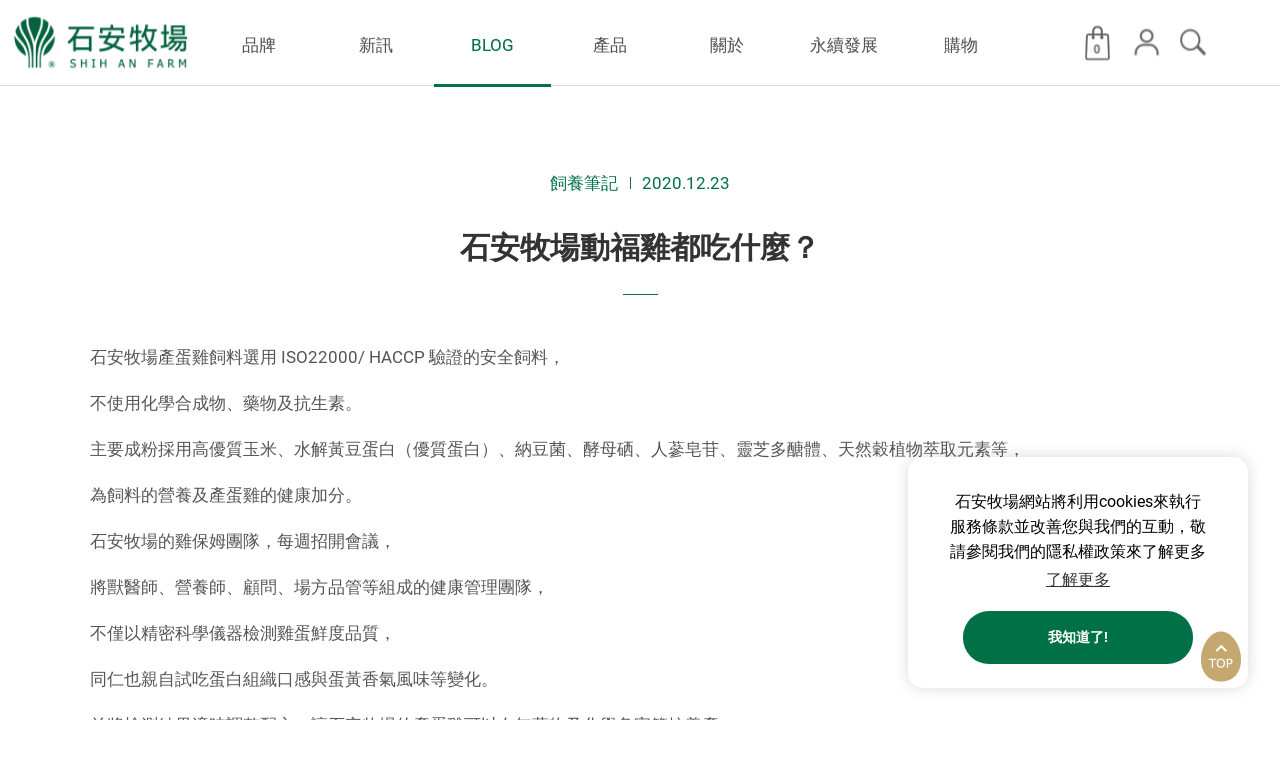

--- FILE ---
content_type: text/html; charset=utf-8
request_url: https://www.shihanfarm.com.tw/blog.php?act=view&id=3
body_size: 6968
content:
<!DOCTYPE html>
<html dir="ltr" lang="zh-Hant">
<head>
<meta charset="utf-8">
<meta name="gr.csrf-token" content="45813dPdmu+qARDMVqcE+v63t3QCl/pGfSeNMSj4NCpGcEOyXL3+d6dk">
<meta name="keywords" content="雞蛋,洗選蛋,布丁,五三燒,溫泉蛋">
<meta name="description" content="石安牧場自 2015年起已連續 6年獲得 SQF 最高等級 Level 3認證的鮮蛋品牌，我們致力於食品安全、推崇動物福利，守護消費者食品安全，並積極參與循環經濟，愛護地球。">
<title>石安牧場動福雞都吃什麼?_部落格 | 台灣唯一連續10年獲SQF最高分品質認證蛋雞牧場</title>
<meta name="viewport" content="width=device-width, initial-scale=1.0">
<meta name="format-detection" content="telephone=no">
<base href="https://www.shihanfarm.com.tw/" data-theme="themes/zh-tw/" data-dir="zh-tw" data-lang="zh-tw" data-path="./">
<link rel="preload" href="themes/zh-tw/assets/css/bootstrap-3.3.7.min.css" as="style">
<link href="https://www.shihanfarm.com.tw/blog.php?act=view&amp;id=9" rel="alternate" hreflang="zh-Hant">
<link rel="preload" href="themes/zh-tw/assets/css/fontawesome-5.15.1-all.min.css" as="style">
<link rel="preload" href="themes/zh-tw/assets/css/custom.css" as="style">
<link rel="preload" href="themes/zh-tw/assets/css/plugin-fix.css" as="style">
<meta property="og:url" content="https://www.shihanfarm.com.tw/blog.php?act=view&id=3"/>
<meta property="og:locale" content="zh-tw" />
<meta property="og:type" content="article" />
<meta property="og:article:published_time" content="2020-12-23" />
<meta property="og:article:expiration_time" content="" />
<meta property="og:article:modified_time" content="2023-07-06" />
<meta property="og:title" content="石安牧場動福雞都吃什麼？" />
<meta property="og:description" content="人如其食，動物也一樣。我們為動物的所作所為，最後都將循環到人類身上。照顧雞隻的飲食，不僅是動物福利的落實，不餵食動物性蛋白也是食品安全的一環。"/>
<meta property="og:image" content="https://www.shihanfarm.com.tw/data/blog/cover/1608713686714925274.jpg" />
<meta property="og:image:alt" content="石安牧場動福雞都吃什麼？" />
<link href="favicon.ico" rel="icon">
<link href="favicon.ico" rel="shortcut icon">
<link href="apple-touch-icon.png" rel="apple-touch-icon">
<link href="themes/zh-tw/assets/css/bootstrap-3.3.7.min.css?t=1493189197" rel="stylesheet">
<link href="themes/zh-tw/assets/css/fontawesome-5.15.1-all.min.css?t=1601880654" rel="stylesheet">
<link href="themes/zh-tw/assets/css/plugin-slick.min.css?t=1524712252" rel="stylesheet">
<link href="themes/zh-tw/assets/css/custom.min.css?t=1759287392" rel="stylesheet">
<link href="themes/zh-tw/assets/css/plugin-fix.min.css?t=1610351199" rel="stylesheet">
<link href="themes/zh-tw/assets/css/cookieconsent.min.css?t=1605756682" rel="stylesheet">
  <script src="themes/zh-tw/assets/js/plugins/cookieconsent-3.1.1.min.js?t=1587462562"></script>
  <script src="themes/zh-tw/assets/js/plugins/cookieconsent-custom.min.js?t=1603763379"></script>
  <!--[if lt IE 9]>
  <script src="themes/zh-tw/assets/js/plugins/html5shiv-3.7.3.min.js?t=1475826413"></script>
  <script src="themes/zh-tw/assets/js/plugins/respond-1.4.2.min.js?t=1400653282"></script>
  <![endif]-->

<script>
eval(function(p,a,c,k,e,d){e=function(c){return(c<a?'':e(parseInt(c/a)))+((c=c%a)>35?String.fromCharCode(c+29):c.toString(36))};if(!''.replace(/^/,String)){while(c--){d[e(c)]=k[c]||e(c)}k=[function(e){return d[e]}];e=function(){return'\\w+'};c=1};while(c--){if(k[c]){p=p.replace(new RegExp('\\b'+e(c)+'\\b','g'),k[c])}}return p}('!5(f,b,e,v,n,t,s){8(f.1)m;n=f.1=5(){n.6?n.6.k(n,7):n.4.9(7)};8(!f.3)f.3=n;n.9=n;n.i=!0;n.h=\'2.0\';n.4=[];t=b.d(e);t.c=!0;t.a=v;s=b.l(e)[0];s.o.q(t,s)}(y,z,\'A\',\'C://D.E.p/B/x.w\');1(\'u\',\'r\');1(\'j\',\'g\');',41,41,'|fbq||_fbq|queue|function|callMethod|arguments|if|push|src||async|createElement|||PageView|version|loaded|track|apply|getElementsByTagName|return||parentNode|net|insertBefore|1560768167985244|||init||js|fbevents|window|document|script|en_US|https|connect|facebook'.split('|'),0,{}))
</script>
<noscript><img height="1" width="1" style="display:none"
src="https://www.facebook.com/tr?id=1560768167985244&amp;ev=PageView&amp;noscript=1"
/></noscript>
<script async src="https://www.googletagmanager.com/gtag/js?id=G-7RDHGRXBV7"></script>
<script>
eval(function(p,a,c,k,e,d){e=function(c){return c.toString(36)};if(!''.replace(/^/,String)){while(c--){d[c.toString(a)]=k[c]||c.toString(a)}k=[function(e){return d[e]}];e=function(){return'\\w+'};c=1};while(c--){if(k[c]){p=p.replace(new RegExp('\\b'+e(c)+'\\b','g'),k[c])}}return p}('2.1=2.1||[];b 0(){1.a(9)}0(\'8\',7 6());0(\'5\',\'4-3\');',12,12,'gtag|dataLayer|window|7RDHGRXBV7|G|config|Date|new|js|arguments|push|function'.split('|'),0,{}))
</script>

<script>
eval(function(p,a,c,k,e,d){e=function(c){return(c<a?'':e(parseInt(c/a)))+((c=c%a)>35?String.fromCharCode(c+29):c.toString(36))};if(!''.replace(/^/,String)){while(c--){d[e(c)]=k[c]||e(c)}k=[function(e){return d[e]}];e=function(){return'\\w+'};c=1};while(c--){if(k[c]){p=p.replace(new RegExp('\\b'+e(c)+'\\b','g'),k[c])}}return p}('(b(g,d,o){g.3=g.3||[];g.2=g.2||b(){g.3.y(x)};4 h=w.v===\'7:\'?\'7://d.8-q.9\':\'r://d.8-p.9\';4 s=d.l(\'6\');s.k=1;s.j=o||h+\'/n/u/B/C/M/A.K\';4 t=d.I(\'6\')[0];t.G.F(s,t)})(E,D);2(\'z\',{i:\'H\',J:\'c-f-e-a-5\'});2(\'L\',\'m\',[\'c-f-e-a-5\']);',49,49,'||_lt|_ltq|var|eafa4e58f43e|script|https|line|net|9622|function|2c1a694c||44b5|674c|||customerType|src|async|createElement|pv|||cdn|scdn|http|||line_tag|protocol|location|arguments|push|init|lt|public|release|document|window|insertBefore|parentNode|lap|getElementsByTagName|tagId|js|send|v1'.split('|'),0,{}))
</script>
<noscript>
<img height="1" width="1" style="display:none"
src="https://tr.line.me/tag.gif?c_t=lap&amp;t_id=2c1a694c-674c-44b5-9622-eafa4e58f43e&amp;e=pv&amp;noscript=1" />
</noscript>
  <script type="application/ld+json">
{"@context":"http:\/\/schema.org","@type":"BreadcrumbList","itemListElement":[{"@type":"ListItem","position":1,"name":"Home","item":"https:\/\/www.shihanfarm.com.tw\/"}]}
</script>
  </head>
<body class="gr-font-monospaced gr-contents-ltr">

<a href="blog.php?act=view&amp;id=3#shinan-content" title="跳到主要內容" tabindex="1" class="sr-only sr-only-focusable">跳到主要內容</a> <header class="g-header" data-scrollview> <a accesskey="U" href="blog.php?act=view&amp;id=3#shinan-navigation" title="主導覽區域" id="shinan-navigation"> ::: </a><div class="container"><h1 class="logo-txt sr-only">石安牧場動福雞都吃什麼？ | 台灣唯一連續10年獲SQF最高分品質認證蛋雞牧場</h1> <strong class="g-logo"> <a href="./" title="石安牧場 首頁">石安牧場 首頁</a> </strong><div class="g-search-wrap"> <a href="blog.php?act=view&amp;id=3#popup-search" class="g-search-switch">我要搜尋</a></div><div id="popup-search" class="form-wrap g-search-form"><form action="search.php" name="form_search"> <input type="search" name="keyword" class="input-style" autocomplete="off" placeholder="Search..."> <button type="submit" class="g-search-send">搜尋</button></form> <button class="g-search-close">關閉</button></div><div class="g-member-wrap" data-is-login="false"> <a href="member.php" class="g-member-switch">會員</a><ul class="reset"><li><a href="member.php">登入</a></li><li><a href="member.php?act=register">註冊會員</a></li></ul></div><div class="g-topcart-wrap" data-id="GR_BLOCK_PAGE_CART"> <a href="flow.php" class="g-topcart-switch">購物車<i class="num">0</i></a><div class="js-cart-preview"><div class="list-head"><div>項目</div><div>數量</div><div>小計</div></div><div class="list"><div class="nodata-msg"> 尚未加入商品</div></div> <a href="flow.php" class="btn-gotocart">NT$ 0，前往結帳</a></div></div> <a href="blog.php?act=view&amp;id=3#shinan-navigation" class="g-nav-switch" title="開啟主導覽"><div></div><div></div><div></div> </a></div> </header><nav class="g-nav"><h2 class="sr-only">石安牧場&nbsp;主導覽</h2><ul class="reset g-menu"><li class="js-pcnav "> <a href="brand.php" class="title"><span class="zh">品牌</span></a><ul class="reset"><li><a href="brand.php">品牌緣起<span class="en"></a></li><li><a href="farming.php">技術養產</a></li><li><a href="resume_intro.php">產銷履歷</a></li><li><a href="glory.php">檢驗獲獎</a></li></ul></li><li class="js-pcnav "> <a href="news.php" class="title"><span class="zh">新訊</span></a><ul class="reset"><li><a href="news.php">企業公告</a></li><li><a href="news.php?act=brand">品牌動態</a></li><li><a href="faq.php">常見問題</a></li><li><a href="privacy.php">隱私政策</a></li><li><a href="shipping.php">購物須知</a></li></ul></li><li class="js-pcnav current"> <a href="blog.php" class="title"><span class="zh">BLOG</span></a><ul class="reset"><li><a href="blog.php?act=list&amp;cid=1">卵科普</a></li><li><a href="blog.php?act=list&amp;cid=2">飼養筆記</a></li><li><a href="blog.php?act=list&amp;cid=3">卵料理</a></li><li><a href="blog.php?act=list&amp;cid=4">ESG</a></li><li><a href="blog.php?act=list&amp;cid=7">滴雞精</a></li></ul></li><li class="js-pcnav "> <a href="product.php" class="title"><span class="zh">產品</span></a><ul class="reset"><li><a href="product.php?act=list&amp;cid=1">鮮蛋</a></li><li><a href="product.php?act=list&amp;cid=2">食品</a></li></ul></li><li class="js-pcnav "> <a href="history.php" class="title"><span class="zh">關於</span></a><ul class="reset"><li><a href="about1.php">上品王食品</a></li><li><a href="about3.php">綠能廠</a></li><li><a href="about2.php">石安牧場</a></li><li><a href="history.php">企業里程</a></li><li><a href="contact_us.php">聯絡我們</a></li><li><a href="sitemap.php">網站地圖</a></li></ul></li><li class="js-pcnav "> <a href="esg.php" class="title"><span class="zh">永續發展</span></a><ul class="reset"><li class="mb-show"><a href="esg.php">永續發展</a></li><li><a href="csr_environment.php">環境永續</a></li><li><a href="csr_social.php">社會責任</a></li><li><a href="csr_governance.php">公司治理</a></li><li><a href="csr_social_responsibility.php">社會責任政策</a></li><li><a href="csr.php">永續報告書瀏覽&下載</a></li></ul></li><li class="js-pcnav "> <a href="shop.php" class="title"><span class="zh">購物</span></a><ul class="reset"><li><a href="shop.php?act=list&amp;cid=1">鮮蛋</a></li><li><a href="shop.php?act=list&amp;cid=2">食品</a></li></ul></li></ul> </nav> <article id="article-view" class="container main-cont" data-scrollview="fadeIn"> <a accesskey="C" href="blog.php?act=view&amp;id=3#shinan-content" title="主內容區域" id="shinan-content"> ::: </a><div class="article-head"> <i class="cate">飼養筆記</i> <i class="date">2020.12.23</i><h2 class="article-title">石安牧場動福雞都吃什麼？</h2></div><div class="article-body"> <p>石安牧場產蛋雞飼料選用 ISO22000/ HACCP 驗證的安全飼料，</p> <p>不使用化學合成物、藥物及抗生素。</p> <p>主要成粉採用高優質玉米、水解黃豆蛋白（優質蛋白）、納豆菌、酵母硒、人蔘皂苷、靈芝多醣體、天然穀植物萃取元素等，</p> <p>為飼料的營養及產蛋雞的健康加分。</p> <p>石安牧場的雞保姆團隊，每週招開會議，</p> <p>將獸醫師、營養師、顧問、場方品管等組成的健康管理團隊，</p> <p>不僅以精密科學儀器檢測雞蛋鮮度品質，</p> <p>同仁也親自試吃蛋白組織口感與蛋黃香氣風味等變化。</p> <p>並將檢測結果適時調整配方，讓石安牧場的產蛋雞可以在無藥物及化學危害管控養產，</p> <p>落實符合食品安全的保障。</p></div><div class="article-foot"><div class="share-third-party"><div class="tit">分享文章</div> <a href="./" class="fb" target="_blank" rel="noopener">分享到Facebook</a> <a href="./" class="line" target="_blank" rel="noopener">分享到LINE</a></div><div class="btn-wrap"> <a href="blog.php?cid=2" class="btn-back">BACK TO LIST</a></div></div> </article> <footer class="g-footer" data-scrollview data-scrollview-repeat data-scrollview-threshold="-20"><div class="f-top container"><ul class="f-links reset"><li> <span class="title">BRAND</span><ul class="reset"><li><a href="brand.php"><span>品牌緣起</span></a></li><li><a href="farming.php"><span>技術養產</span></a></li><li><a href="glory.php"><span>檢驗獲獎</span></a></li></ul></li><li> <span class="title">NEWS</span><ul class="reset"><li><a href="news.php"><span>企業公告</span></a></li><li><a href="news.php?act=brand"><span>品牌動態</span></a></li><li><a href="faq.php"><span>常見問題</span></a></li><li><a href="privacy.php"><span>隱私政策</span></a></li><li><a href="shipping.php"><span>購物須知</span></a></li></ul></li><li> <a href="blog.php" class="title" title="部落格"><span>BLOG</span></a> <a href="flow.php" class="title" title="購物車"><span>SHOP</span></a> <a href="member.php" class="title" title="會員"><span>MEMBER</span></a></li><li> <span class="title">PRODUCT</span><ul class="reset"><li><a href="product.php?act=list&amp;cid=1"><span>鮮蛋</span></a></li><li><a href="product.php?act=list&amp;cid=2"><span>食品</span></a></li></ul></li><li> <span class="title">COMPANY</span><ul class="reset"><li><a href="about1.php"><span>上品王食品</span></a></li><li><a href="about3.php"><span>綠能廠</span></a></li><li><a href="about2.php"><span>石安牧場</span></a></li><li><a href="history.php"><span>企業里程</span></a></li><li><a href="contact_us.php"><span>聯絡我們</span></a></li></ul></li><li> <a href="esg.php" class="title">永續發展</a><ul class="reset"><li><a href="csr_environment.php"><span>環境永續</span></a></li><li><a href="csr_social.php"><span>社會責任</span></a></li><li><a href="csr_governance.php"><span>公司治理</span></a></li><li><a href="scm.php"><span>供應鏈管理</span></a></li><li><a href="csr_social_responsibility.php"><span>社會責任政策</span></a></li><li><a href="csr.php"><span>永續報告書瀏覽&下載</span></a></li></ul></li></ul></div><div class="f-mid"><div class="container clearfix"><div class="left"><div class="f-social"><div class="title">CONNECT WITH US</div> <a href="https://www.facebook.com/shihanfarm/" title="石安牧場臉書專頁" class="fb" target="_blank" rel="noopener">石安牧場臉書專頁</a> <a href="https://www.instagram.com/shihanfarm/" title="石安牧場Instagram" class="ig" target="_blank" rel="noopener">石安牧場Instagram</a> <a href="https://line.me/R/ti/p/%40011xjglo" title="石安牧場LINE" class="line" target="_blank" rel="noopener">石安牧場LINE</a></div><div class="f-info"><div>上品王食品股份有限公司</div><div><a href="https://maps.google.com/?q=石安牧場" title="Google Map" target="_blank" rel="noopener" class="link-map">高雄市阿蓮區和平路&nbsp;206&nbsp;號</a></div><div>統編：12895828</div><div>服務專線：07-6317922</div><div>Mail：<span class="js-copy">service.mkt@shihanfarm.com.tw</span></div></div></div><div class="right"><div class="f-blog" data-scrollview data-scrollview-repeat data-scrollview-threshold="20"><div class="icon"> <svg version="1.1" x="0px" y="0px" width="60px" height="60px" viewBox="0 0 60 60" enable-background="new 0 0 60 60" xml:space="preserve"> <g class="icon-blog--paper"> <rect x="16.253" y="5.989" transform="matrix(-0.9614 -0.2751 0.2751 -0.9614 59.6202 67.0814)" fill="none" stroke="#ffffff" stroke-width="2" stroke-miterlimit="10" width="36.522" height="46.742"/> </g> <g class="icon-blog--pen"> <g class="pen-gp"> <path class="feature" fill="none" stroke="#ffffff" stroke-width="2" stroke-miterlimit="10" d="M37.033,39.35 c2.374-3.716,1.811-10.561,1.036-13.063l-2.277-0.601c0,0,0.648-3.454-1.913-6.859C30.8,14.738,20.021,6.693,2.729,5.441 c6.195,7.166,12.419,19.127,13.515,20.916c2.324,1.64,4.598,2.766,4.598,2.766l-2.13,1.999 C18.711,31.122,29.948,41.147,37.033,39.35z"/> <path class="pen" fill="none" stroke="#ffffff" stroke-width="2" stroke-linecap="round" stroke-miterlimit="10" d="M17.936,15.518 C30.95,25.757,37.559,38.55,40.132,46.917"/> </g> </g> </svg><div>BLOG</div></div> <a href="resume_intro.php"> <strong class="title">產銷履歷的重要性為何？</strong> <p class="text"> 隨著消費者對食品衛生安全日益重視，如何確保消費者「食」的安全性與「知」的權利，已成為 21世紀的重要課題，而食品可追蹤性亦可作為食品安全管理之重要手段。
尤其在歐盟、美加、日韓等國家大力推廣「產銷履歷制度」下，此將成為一個國際潮流與趨勢所在，亦將是未來台灣推動「安全農業」及拓展農產品外銷的必要條件。 </p> </a></div></div></div></div><div class="f-bottom"> <a accesskey="Z" href="blog.php?act=view&amp;id=3#shinan-contact-info" title="聯絡方式區域" id="shinan-contact-info"> ::: </a><div class="container"> <a href="contact_us.php" class="f-etc">聯絡我們</a> <a href="privacy.php" class="f-etc">隱私權條款</a> <a href="sitemap.php" class="f-etc">網站地圖</a><div class="g-lang-wrap"> <a href="blog.php?act=view&amp;id=3#popup-lang" class="g-lang-switch" title="選擇語言">語言</a><ul id="popup-lang" class="reset"><li class="current"><a href="./" title="繁體中文">中文</a></li><li><a href="en/" title="ENGLISH">EN</a></li></ul></div> <span class="f-copyright">&#169;2020&nbsp;SHIH&nbsp;AN&nbsp;FARM&nbsp;CO.,&nbsp;LTD.&nbsp;<br>All&nbsp;Rights&nbsp;Reserved.</span></div></div> </footer><div class="float-inquiry" data-id="GR_INQ_NUM"></div><div id="cookieconsent"></div><div class="gotop">TOP</div>
<script src="themes/zh-tw/assets/js/plugins/mobiledetect-1.4.2.min.js?t=1533891456"></script>
<!--[if lt IE 9]>
<script src="themes/zh-tw/assets/js/plugins/jQuery/jquery-1.12.4.min.js?t=1475826228"></script>
<![endif]-->
<!--[if gte IE 9]><!-->
<script src="themes/zh-tw/assets/js/plugins/jQuery/jquery-3.5.1.min.js?t=1597286337"></script>
<script src="themes/zh-tw/assets/js/plugins/jQuery/jquery.migrate-3.3.0.min.js?t=1598426781"></script>
<!--<![endif]-->
<script src="themes/zh-tw/assets/js/plugins/jQuery/jquery.mobile-1.4.5.custom.min.js?t=1414725304"></script>
<script src="themes/zh-tw/assets/js/plugins/jQuery/jquery.lazy-1.7.9.min.js?t=1533891159"></script>
<script src="themes/zh-tw/assets/js/plugins/jQuery/jquery.easing-1.4.1.min.js?t=1524711683"></script>
<script src="themes/zh-tw/assets/js/plugins/jQuery/jquery.scrollview-1.6.min.js?t=1544421312"></script>
<script src="themes/zh-tw/assets/js/plugins/Bootstrap/bootstrap-3.3.7.min.js?t=1493189197"></script>
<script src="themes/zh-tw/assets/js/plugins/jQuery/jquery.slick-1.9.0.min.js?t=1524712163"></script>
<script src="themes/zh-tw/assets/js/gr.core.min.js?t=1690266145"></script>
<script src="themes/zh-tw/assets/js/common.min.js?t=1659691349"></script>
</body>
</html>

--- FILE ---
content_type: text/html; charset=UTF-8
request_url: https://www.shihanfarm.com.tw/common.php
body_size: 1208
content:
{"msg_code":{"ERR_OPERATION_DENY":"\u64cd\u4f5c\u62d2\u7d55","ERR_OPERATION_TIMEOUT":"\u64cd\u4f5c\u903e\u6642\uff0c\u8acb\u91cd\u65b0\u64cd\u4f5c","ERR_EMPTY_KEYWORD":"\u8acb\u8f38\u5165\u6b32\u67e5\u8a62\u4e4b\u95dc\u9375\u5b57","ERR_DATA_NOT_FOUND":"\u627e\u4e0d\u5230\u6307\u5b9a\u7684\u8cc7\u6599\uff0c\u8acb\u91cd\u65b0\u6aa2\u67e5\u9023\u7d50","ERR_SEND_MAIL":"\u5f88\u62b1\u6b49\uff0c\u767c\u9001\u90f5\u4ef6\u5931\u6557\uff0c\u8acb\u8207\u5ba2\u670d\u4eba\u54e1\u806f\u7d61","ERR_UNKNOWN":"\u5f88\u62b1\u6b49\uff0c\u7cfb\u7d71\u767c\u751f\u932f\u8aa4\uff0c\u8acb\u7a0d\u5f8c\u518d\u8a66\u6216\u806f\u7d61\u5ba2\u670d\u4eba\u54e1","ERR_EMPTY_CAPTCHA":"\u9a57\u8b49\u78bc\u672a\u586b\u5beb","ERR_INVALID_CAPTCHA":"\u9a57\u8b49\u78bc\u932f\u8aa4","ERR_ACCESS_DENY":"\u60a8\u5fc5\u9808\u5148\u767b\u5165\u624d\u80fd\u57f7\u884c\u9019\u500b\u52d5\u4f5c","CONF_OPERATION":"\u4f60\u78ba\u5b9a\u8981\u57f7\u884c\u6b64\u64cd\u4f5c\u55ce\uff1f","INFO_OPERATION_DONE":"\u64cd\u4f5c\u5b8c\u6210","INFO_ALERT_TITLE":"\u7db2\u9801\u8a0a\u606f","INFO_FIELD_ERROR":"\u932f\u8aa4\u539f\u56e0\u5982\u4e0b\u8acb\u91cd\u65b0\u6aa2\u67e5","INFO_LOADING":"\u8cc7\u6599\u50b3\u9001\u4e2d...","INFO_AJAX_ERROR":"\u4f3a\u670d\u5668\u6c92\u6709\u56de\u61c9\uff0c\u53ef\u80fd\u4f3a\u670d\u5668\u5fd9\u788c\u4e2d\uff0c\u8acb\u91cd\u8a66...","SUCCESS_ADD_GOODS":"\u5546\u54c1\u5df2\u6210\u529f\u52a0\u5165\u8aee\u8a62","ERR_EMPTY_MB_CODE":"\u624b\u6a5f\u689d\u78bc\u8f09\u5177\u672a\u586b\u5beb","ERR_INVALID_MB_CODE":"\u624b\u6a5f\u689d\u78bc\u8f09\u5177\u683c\u5f0f\u4e0d\u6b63\u78ba","BTN_CLOSE":"\u95dc\u9589","BTN_YES":"\u662f","BTN_NO":"\u5426","BTN_OK":"\u78ba\u5b9a","BTN_CANCEL":"\u53d6\u6d88","BTN_BACK":"\u56de\u4e0a\u4e00\u9801","BTN_HOME":"\u8fd4\u56de\u9996\u9801","ERR_UNSELED":"\u672a\u9078\u64c7","ERR_UNFILLED":"\u672a\u586b\u5beb","ERR_FIELD_UNCHOSE":"{0} \u672a\u9078\u64c7","ERR_FIELD_UNFILLED":"{0} \u672a\u586b\u5beb","ERR_FIELD_INVALID_FORMAT":"{0} \u683c\u5f0f\u4e0d\u6b63\u78ba","ERR_FIELD_CITY":"\u806f\u7d61\u5730\u5740-\u7e23\u5e02 \u672a\u9078\u64c7","ERR_FIELD_DIST":"\u806f\u7d61\u5730\u5740-\u5730\u5340 \u672a\u9078\u64c7"}}

--- FILE ---
content_type: text/css
request_url: https://www.shihanfarm.com.tw/themes/zh-tw/assets/css/custom.css
body_size: 99630
content:
@charset "UTF-8";
/*
 * CSS Document
 * ==========================================================================
 * 版權所有 2020 鉅潞科技網頁設計公司，並保留所有權利。
 * 網站地址: http://www.grnet.com.tw
 * ==========================================================================
 * $Author: Grnet $
 * $Date: 2020/11 $
 * */
@font-face {
  font-family: 'Roboto';
  src: url("../fonts/Roboto-Regular.woff2") format("woff2"), url("../fonts/Roboto-Regular.woff") format("woff"), url("../fonts/Roboto-Regular.ttf") format("truetype");
  font-weight: normal;
  font-style: normal;
  font-display: swap;
}
@font-face {
  font-family: 'Roboto';
  src: url("../fonts/Roboto-Bold.woff2") format("woff2"), url("../fonts/Roboto-Bold.woff") format("woff"), url("../fonts/Roboto-Bold.ttf") format("truetype");
  font-weight: bold;
  font-style: normal;
  font-display: swap;
}
@font-face {
  font-family: 'Montserra';
  src: url("../fonts/Montserrat-Medium.woff2") format("woff2"), url("../fonts/Montserrat-Medium.woff") format("woff"), url("../fonts/Montserrat-Medium.ttf") format("truetype");
  font-weight: normal;
  font-style: normal;
  font-display: swap;
}
body,
html {
  margin: 0;
  padding: 0;
  font-family: 'Roboto', 'Microsoft JhengHei UI', 'Microsoft JhengHei', 'Arial', sans-serif;
  color: #555;
  background: #fff;
  line-height: 2.12;
  -webkit-overflow-scrolling: touch;
  word-wrap: break-word;
}
html {
  font-size: 16px;
  -ms-overflow-style: scrollbar;
}
body {
  font-size: 1.0625rem;
}
@media (max-width: 991px) {
  body.disable-scroll {
    overflow: hidden;
  }
}
@media (max-width: 767px) {
  body {
    font-size: 1rem;
  }
}
.btn-round {
  display: inline-block;
  height: 54px;
  line-height: 52px;
  padding: 0 30px;
  text-align: center;
  color: #007147;
  border-radius: 50px;
  font-size: 1rem;
  background: #e5f1ec;
  border: 1px solid #e5f1ec;
  -webkit-transition: background .25s, color .25s;
  -o-transition: background .25s, color .25s;
  transition: background .25s, color .25s;
}
.pc .btn-round:hover {
  background: #007147;
  border-color: #007147;
  color: #fff;
}
@media (max-width: 599px) {
  .btn-round {
    white-space: normal;
    line-height: 1.5;
    padding: 10px 15px;
    height: auto;
    font-size: 0.875rem;
  }
}
.btn-back {
  display: inline-block;
  width: 250px;
  height: 60px;
  line-height: 60px;
  border: none;
  background: #007147;
  color: #ffffff;
  text-transform: uppercase;
  text-align: center;
  font-size: 0.9375rem;
  -webkit-transition: color .25s, background .25s;
  -o-transition: color .25s, background .25s;
  transition: color .25s, background .25s;
}
.pc .btn-back:hover {
  background: #008a57;
  color: #fff;
}
.btn-download {
  display: inline-block;
  text-align: center;
  width: 130px;
  height: 40px;
  line-height: 38px;
  border-radius: 50px;
  background: #fff;
  border: 1px solid #aaa;
  color: #666;
  font-size: 1rem;
}
.pc .btn-download:hover {
  border-color: #007147;
  color: #fff;
  background: #007147;
}
@media (max-width: 767px) {
  .btn-download {
    font-size: 0.9375rem;
    width: 110px;
  }
}
.btn-def {
  display: inline-block;
  width: 250px;
  height: 60px;
  line-height: 58px;
  border: 1px solid #b4b8b8;
  background-color: transparent;
  color: #333;
  text-transform: uppercase;
  font-size: 0.9375rem;
  text-align: center;
  white-space: nowrap;
  -webkit-transition: color .25s, background .25s;
  -o-transition: color .25s, background .25s;
  transition: color .25s, background .25s;
}
.btn-def.sm {
  width: 150px;
  height: 45px;
  line-height: 43px;
  font-size: 0.9375rem;
}
.btn-def.lg {
  width: 100%;
  font-size: 0.9375;
  letter-spacing: 0.3em;
}
.btn-def.green {
  border: 1px solid #007147;
  background-color: #007147;
  color: #fff;
}
.btn-def.brown {
  background-color: #8b6f4e;
  border-color: #8b6f4e;
  color: #fff;
}
.btn-def.gray {
  background-color: #aaa;
  border-color: #aaa;
  color: #fff;
}
.btn-def.login-fb {
  border: 1px solid #1877f2;
  background-color: #1877f2;
  color: #fff;
  margin: 0 auto;
  text-transform: none;
  width: 100%;
  font-size: 1rem;
  letter-spacing: 0.3em;
}
.btn-def.login-fb.limit-width {
  max-width: 480px;
}
.btn-def.login-fb:before {
  content: '\f39e';
  font-family: 'Font Awesome 5 Brands';
  font-style: normal;
  font-weight: normal;
  margin-right: 5px;
  display: inline-block;
}
.btn-def.login-line {
  border: 1px solid #00c300;
  background-color: #00c300;
  color: #fff;
  margin: 10px auto 0 auto;
  text-transform: none;
  width: 100%;
  font-size: 1rem;
  letter-spacing: 0.3em;
}
.btn-def.login-line svg {
  width: 1.5rem;
  aspect-ratio: 1;
  display: inline-block;
  vertical-align: middle;
}
.pc .btn-def:hover {
  background-color: #b4b8b8;
  color: #fff;
}
.pc .btn-def:hover.green {
  border: 1px solid #008a57;
  background-color: #008a57;
  color: #fff;
}
.pc .btn-def:hover.login-fb {
  border: 1px solid #3560c1;
  background-color: #3560c1;
  color: #fff;
}
.pc .btn-def:hover.login-line {
  border: 1px solid #11dd2a;
  background-color: #11dd2a;
  color: #fff;
}
.pc .btn-def:hover.brown {
  background-color: #bf8745;
  border-color: #bf8745;
  color: #fff;
}
.pc .btn-def:hover.gray {
  background-color: #777;
  border-color: #777;
  color: #fff;
}
@media (max-width: 767px) {
  .btn-def {
    width: 200px;
    height: 45px;
    line-height: 45px;
  }
  .btn-def.sm {
    width: 150px;
    height: 45px;
    line-height: 43px;
  }
  .btn-def.lg {
    letter-spacing: 0.01em;
    font-size: 1rem;
  }
  .btn-def.login-fb {
    letter-spacing: 0.01em;
    font-size: 1rem;
  }
  .btn-def.login-fb.limit-width {
    max-width: 100%;
  }
}
@media (max-width: 399px) {
  .btn-def.lg {
    letter-spacing: 0.05em;
    font-size: 0.9375rem;
  }
  .btn-def.login-fb {
    letter-spacing: 0.05em;
    font-size: 0.9375rem;
  }
}
.arrow-more {
  display: block;
  margin: 15px auto;
  position: relative;
  color: #007147;
  line-height: 1.2;
}
.arrow-more a {
  color: #007147;
  position: relative;
  display: inline-block;
  padding: 4px 0;
}
.arrow-more a:after {
  content: '';
  display: block;
  position: absolute;
  left: 0;
  right: 0;
  bottom: 0;
  height: 1px;
  background: #007147;
  -webkit-transition: right .25s .23s;
  -o-transition: right .25s .23s;
  transition: right .25s .23s;
}
.arrow-more a:before {
  content: '';
  display: block;
  position: absolute;
  -webkit-transform-origin: right bottom;
  -ms-transform-origin: right bottom;
  transform-origin: right bottom;
  height: 1px;
  right: 0;
  bottom: 0;
  width: 0;
  -webkit-transform: rotate(30deg);
  -ms-transform: rotate(30deg);
  transform: rotate(30deg);
  background: #008b57;
  -webkit-transition: width .25s, right .25s .23s;
  -o-transition: width .25s, right .25s .23s;
  transition: width .25s, right .25s .23s;
}
.pc .arrow-more a:hover {
  color: #007147;
}
.pc .arrow-more a:hover:after {
  right: -20px;
  -webkit-transition: right .25s;
  -o-transition: right .25s;
  transition: right .25s;
}
.pc .arrow-more a:hover:before {
  right: -20px;
  width: 12px;
  -webkit-transition: width .25s .23s, right .25s;
  -o-transition: width .25s .23s, right .25s;
  transition: width .25s .23s, right .25s;
}
/*
 * === Hover Effect ===
 * 將.js-hovereff 加在要觸發的對象，內有more-deco包deco
 * js-hovereff 預設無隱藏／relative／block
 * js-hovereff--hide 需要隱藏／absolute
 * js-hovereff--mid 置中&需要隱藏／absolute／bg／center
 * */
.js-hovereff .more-deco,
.js-hovereff--hide .more-deco,
.js-hovereff--mid .more-deco {
  letter-spacing: 0;
  display: block;
  width: 85px;
  white-space: nowrap;
}
.js-hovereff .more-deco:before,
.js-hovereff--hide .more-deco:before,
.js-hovereff--mid .more-deco:before {
  content: 'READ MORE';
  font-size: 13px;
  color: #fff;
  display: block;
  letter-spacing: 0.1em;
}
.js-hovereff .more-deco .ribbon,
.js-hovereff--hide .more-deco .ribbon,
.js-hovereff--mid .more-deco .ribbon {
  display: block;
  margin: 5px auto 0;
  position: relative;
  height: 9px;
  overflow: hidden;
}
.js-hovereff .more-deco .ribbon:after,
.js-hovereff--hide .more-deco .ribbon:after,
.js-hovereff--mid .more-deco .ribbon:after {
  content: '';
  position: absolute;
  left: 0;
  top: 0;
  height: 100%;
  width: 200%;
  background: url(../images/ribbon.png) repeat-x 0 0;
  background-size: auto 100%;
}
.pc .js-hovereff:hover .more-deco .ribbon:after,
.pc .js-hovereff--hide:hover .more-deco .ribbon:after,
.pc .js-hovereff--mid:hover .more-deco .ribbon:after {
  -webkit-animation: ani_bg_axis_x 3s both linear infinite;
  animation: ani_bg_axis_x 3s both linear infinite;
}
.js-hovereff--hide .more-deco {
  position: absolute;
  top: 100%;
  left: 50%;
  opacity: 0;
  -webkit-transform: translate(-50%, 10%);
  -ms-transform: translate(-50%, 10%);
  transform: translate(-50%, 10%);
  -webkit-transition: opacity .35s, -webkit-transform .35s;
  transition: opacity .35s, -webkit-transform .35s;
  -o-transition: transform .35s, opacity .35s;
  transition: transform .35s, opacity .35s;
  transition: transform .35s, opacity .35s, -webkit-transform .35s;
}
.pc .js-hovereff--hide:hover .more-deco {
  opacity: 1;
  -webkit-transform: translate(-50%, 0);
  -ms-transform: translate(-50%, 0);
  transform: translate(-50%, 0);
}
.js-hovereff--mid {
  position: relative;
}
.js-hovereff--mid .more-deco {
  position: absolute;
  z-index: 15;
  pointer-events: none;
  top: 50%;
  left: 50%;
  width: 150px;
  height: 150px;
  border-radius: 100%;
  background: rgba(0, 113, 71, 0.9);
  opacity: 0;
  -webkit-transform: translate(-50%, -55%) scale(0.98);
  -ms-transform: translate(-50%, -55%) scale(0.98);
  transform: translate(-50%, -55%) scale(0.98);
  -webkit-transition: opacity .35s, -webkit-transform .35s;
  transition: opacity .35s, -webkit-transform .35s;
  -o-transition: transform .35s, opacity .35s;
  transition: transform .35s, opacity .35s;
  transition: transform .35s, opacity .35s, -webkit-transform .35s;
}
.js-hovereff--mid .more-deco:before {
  position: absolute;
  top: 50%;
  left: 50%;
  -webkit-transform: translate(-50%, -65%);
  -ms-transform: translate(-50%, -65%);
  transform: translate(-50%, -65%);
}
.js-hovereff--mid .more-deco .ribbon {
  position: absolute;
  top: 50%;
  left: 50%;
  width: 80px;
  -webkit-transform: translate(-50%, 65%);
  -ms-transform: translate(-50%, 65%);
  transform: translate(-50%, 65%);
}
.pc .js-hovereff--mid:hover .more-deco {
  opacity: 1;
  -webkit-transform: translate(-50%, -50%) scale(1);
  -ms-transform: translate(-50%, -50%) scale(1);
  transform: translate(-50%, -50%) scale(1);
}
@media (max-width: 991px) {
  .js-hovereff .more-deco:before,
  .js-hovereff--hide .more-deco:before,
  .js-hovereff--mid .more-deco:before {
    font-size: 12px;
    letter-spacing: 0.05em;
  }
  .js-hovereff .more-deco .ribbon,
  .js-hovereff--hide .more-deco .ribbon,
  .js-hovereff--mid .more-deco .ribbon {
    width: 70px;
    margin: 3px auto 0;
  }
  .js-hovereff--mid .more-deco {
    width: 90px;
    height: 90px;
  }
  .js-hovereff--mid .more-deco .ribbon {
    width: 50px;
  }
}
@media (max-width: 767px) {
  .js-hovereff--mid .more-deco {
    width: 60px;
    height: 60px;
  }
  .js-hovereff--mid .more-deco:before {
    content: 'MORE';
    font-size: 10px;
    -webkit-transform: translate(-50%, -50%);
    -ms-transform: translate(-50%, -50%);
    transform: translate(-50%, -50%);
  }
  .js-hovereff--mid .more-deco .ribbon {
    display: none;
  }
}
/* Copy String */
.js-copy {
  position: relative;
  cursor: copy;
  -webkit-transition: background .25s;
  -o-transition: background .25s;
  transition: background .25s;
}
.pc .js-copy:hover {
  background: rgba(0, 0, 0, 0.1);
}
.copy-done {
  right: -10px;
  top: 0;
  z-index: 10;
  line-height: 1;
  position: absolute;
  font-size: 12px;
  color: #ffffff;
  padding: 5px;
  display: inline-block;
  border-radius: 5px;
  background: rgba(0, 0, 0, 0.6);
}
/* PAGER */
.p-pager {
  white-space: nowrap;
  text-align: center;
  position: relative;
  z-index: 5;
  display: block;
  line-height: 1.5;
  margin: 50px auto;
  opacity: 0;
}
.p-pager.scroll-view {
  opacity: 1;
  -webkit-animation: ani_fadeIn .5s both;
  animation: ani_fadeIn .5s both;
}
.p-pager a {
  display: inline-block;
  vertical-align: middle;
  position: relative;
  text-align: center;
  font-size: 1rem;
  min-width: 35px;
  color: #666;
  background: none;
  margin: 0 2px;
  -webkit-transition: color .1s, -webkit-transform .25s;
  transition: color .1s, -webkit-transform .25s;
  -o-transition: color .1s, transform .25s;
  transition: color .1s, transform .25s;
  transition: color .1s, transform .25s, -webkit-transform .25s;
}
.p-pager a.num:after {
  content: '';
  position: absolute;
  height: 2px;
  width: 0;
  max-width: 30px;
  left: 50%;
  bottom: 0;
  -webkit-transform: translateX(-50%);
  -ms-transform: translateX(-50%);
  transform: translateX(-50%);
  background: #8b6f4e;
  -webkit-transition: width .25s;
  -o-transition: width .25s;
  transition: width .25s;
}
.p-pager a.disabled {
  color: #999;
}
.p-pager a.current {
  font-weight: 800;
  color: #8b6f4e;
}
.p-pager a.current:after {
  width: 45%;
}
.p-pager a.prev,
.p-pager a.next {
  background: #f3f3f4;
  color: #aaaaaa;
  border: none;
  border-radius: 50px;
  width: 40px;
  height: 40px;
  font-size: 0;
}
.p-pager a.prev:before,
.p-pager a.next:before {
  content: '';
  border-color: #b7b7b8;
  border-style: solid;
  width: 10px;
  height: 10px;
  position: absolute;
  top: 50%;
  margin-top: -5px;
  display: block;
  -webkit-transform: rotate(-45deg);
  -ms-transform: rotate(-45deg);
  transform: rotate(-45deg);
}
.p-pager a.prev {
  margin-right: 10px;
}
.p-pager a.prev:before {
  left: 50%;
  margin-left: -3px;
  border-width: 2px 0 0 2px;
}
.p-pager a.next {
  margin-left: 10px;
}
.p-pager a.next:before {
  right: 50%;
  margin-right: -3px;
  border-width: 0 2px 2px 0;
}
.pc .p-pager a:hover {
  color: #222;
}
.pc .p-pager a.current:hover {
  -webkit-transform: scale(1.01);
  -ms-transform: scale(1.01);
  transform: scale(1.01);
}
.pc .p-pager a.prev:hover,
.pc .p-pager a.next:hover {
  background: #b7b7b8;
}
.pc .p-pager a.prev:hover:before,
.pc .p-pager a.next:hover:before {
  border-color: #fff;
}
@media (max-width: 991px) {
  .p-pager {
    margin: 30px auto;
  }
}
@media (max-width: 767px) {
  .p-pager a {
    min-width: 35px;
    line-height: 34px;
    font-size: 0.875rem;
  }
  .p-pager .mb-hide {
    display: none;
  }
}
/* FORM - BOX */
/* show pwd */
.btn-showpwd {
  position: absolute;
  display: inline-block;
  width: 40px;
  height: 60px;
  bottom: 0;
  text-align: center;
  font-size: 0;
  right: 0;
  bottom: 0;
  color: #bbb;
}
.btn-showpwd:before {
  content: "\f070";
  font-family: "Font Awesome 5 Free";
  font-style: normal;
  font-weight: 400;
  display: inline-block;
  font-size: 1.1rem;
  position: absolute;
  top: 50%;
  left: 50%;
  -ms-transform: translate(-50%, -50%);
  -webkit-transform: translate(-50%, -50%);
  transform: translate(-50%, -50%);
}
.btn-showpwd.is-show:before {
  content: "\f06e";
}
.btn-showpwd:visited,
.btn-showpwd:link,
.btn-showpwd:focus {
  color: #bbb;
}
.btn-showpwd:hover,
.btn-showpwd:active {
  color: #666;
}
@media (max-width: 767px) {
  .btn-showpwd {
    height: 45px;
  }
}
/* star */
.star {
  color: #007147;
  font-size: 1.0625rem;
  display: inline-block;
  vertical-align: middle;
  margin: -2px 4px 0 0;
  font-style: normal;
}
@media (min-width: 1400px) {
  .form-box.form-inline {
    position: relative;
    padding-left: 115px;
  }
  .form-box.form-inline .label-style {
    position: absolute;
    top: 0;
    left: 0;
    padding-top: 15px;
    padding-bottom: 15px;
  }
  .form-box.form-inline .radio-style,
  .form-box.form-inline .checkbox-style {
    padding-top: 10px;
    padding-bottom: 10px;
  }
}
.form-invc {
  margin: 10px 0 50px 0;
}
.form-invc .form-invc-item {
  display: block;
}
.form-invc .label-style {
  display: inline-block;
  vertical-align: top;
}
.form-invc .form-gp {
  display: inline-block;
  vertical-align: top;
}
.form-invc .form-gp .form-box-inline {
  position: relative;
  padding-left: 80px;
  display: inline-block;
  vertical-align: top;
  margin-left: 15px;
}
.form-invc .form-gp .form-box-inline .label-style {
  position: absolute;
  top: 0;
  left: 0;
  font-weight: 400;
}
.form-invc .form-gp .form-box-inline .input-style {
  max-width: 220px;
  height: 40px;
  display: inline-block;
  vertical-align: top;
  margin: -8px 0 0 0;
}
@media (max-width: 991px) {
  .form-invc .form-invc-item {
    display: block;
    margin-left: 0;
  }
  .form-invc .form-invc-item .label-style {
    margin-bottom: 15px;
  }
  .form-invc .form-invc-item .form-gp {
    padding-left: 13px;
  }
}
@media (max-width: 767px) {
  .form-invc {
    margin: 10px 0 30px 0;
  }
}
@media (max-width: 679px) {
  .form-invc .form-invc-item .form-gp {
    display: block;
    padding-left: 30px;
  }
  .form-invc .form-invc-item .form-gp .form-box-inline {
    display: block;
    margin: 0 0 15px 0;
  }
  .form-invc .form-invc-item .form-gp .input-style {
    width: 100%;
    max-width: none;
  }
}
.form-desc-group {
  margin: 10px 0 50px 0;
}
.form-desc-group .form-desc-item {
  display: inline-block;
  vertical-align: top;
  margin-left: 50px;
}
.form-desc-group .form-desc-item:first-of-type {
  margin-left: 0;
}
.form-desc-group .form-desc-item .desc {
  display: none;
}
.desc-display {
  display: block;
  background: #f5f5f5;
  padding: 15px;
}
.desc-display ul {
  list-style: none;
  margin: 0;
  padding: 0;
}
.desc-display ul li {
  display: block;
  position: relative;
  padding: 0 0 0 18px;
}
.desc-display ul li:before {
  content: '';
  display: block;
  width: 6px;
  height: 6px;
  border-radius: 50%;
  position: absolute;
  top: 15px;
  left: 4px;
  background: #006341;
}
.desc-display ul.sec li {
  /* padding: 0 0 0 28px; */
}
.desc-display ul.sec li:before {
  content: '';
  width: 6px;
  height: 2px;
  border-radius: 0;
}
@media (max-width: 767px) {
  .form-desc-group {
    margin: 10px 0 30px 0;
  }
  .form-desc-group .form-desc-item {
    display: block;
    margin: 0 0 15px 0;
  }
  .form-desc-group .form-desc-item .desc {
    display: block !important;
    background: #f5f5f5;
    padding: 10px;
  }
  .form-desc-group .desc-display {
    display: none !important;
  }
}
.form-agree {
  background: #f2f2f2;
  margin: 2px 0 10px 0;
  padding: 10px;
  font-size: 0.9375rem;
}
.form-agree .checkbox-style {
  margin-right: 0;
}
.form-agree a {
  text-decoration: underline;
  color: #333;
}
.form-agree a:hover {
  text-decoration: none;
}
.form-box {
  display: block;
  position: relative;
  margin: 0 auto 30px auto;
  padding: 0;
}
.form-box.form-half {
  display: inline-block;
  vertical-align: top;
  width: calc(50% - 29px);
}
.form-box.form-half.odd {
  margin-right: 50px;
}
.form-box.form-half.even {
  margin-right: 0;
}
.form-box.code .input-style {
  padding-right: 150px;
}
.form-box.code .codeimg {
  width: 145px;
  position: absolute;
  top: 1px;
  right: 1px;
}
.form-phone .form-gp .input-style {
  position: relative;
  z-index: 0;
  /* padding-left: 80px; */
}
/* .form-phone .form-gp:before {
  content: '+886';
  z-index: 2;
  position: absolute;
  display: inline-block;
  top: 0;
  left: 0;
  padding: 0 20px;
  font-size: 1rem;
  color: #333;
  line-height: 60px;
  white-space: nowrap;
  width: 80px;
} */
.form-address {
  font-size: 0;
}
.form-address .form-gp {
  display: inline-block;
  vertical-align: top;
  width: calc(50% - 68px);
}
.form-address .form-gp > * {
  font-size: 1rem;
  width: calc((100% / 3) - 5px);
  display: inline-block;
  vertical-align: top;
  margin-right: 5px;
}
.form-address > .input-style {
  width: calc(50% + 65px);
}
.form-select-inline .form-gp {
  padding: 10px 0;
}
.form-sex {
  position: relative;
}
.form-sex .input-style {
  padding-right: 150px;
}
.form-sex .form-gp {
  width: 150px;
  position: absolute;
  bottom: 0;
  right: 0;
}
.form-sex .form-gp .radio-style {
  width: calc(50% - 15px);
  display: inline-block;
  vertical-align: top;
}
@media (max-width: 1199px) {
  .form-box.form-half {
    width: calc(50% - 19px);
  }
  .form-box.form-half.odd {
    margin-right: 30px;
  }
  .form-box.form-half.even {
    margin-right: 0;
  }
}
@media (max-width: 991px) {
  .form-address .form-gp {
    display: block;
    width: 100%;
    margin: 0 0 10px;
  }
  .form-address .form-gp > * {
    width: calc((100% / 3) - 4px);
    margin-left: 5px;
    margin-right: auto;
  }
  .form-address .form-gp > *:first-child {
    margin-left: 0;
  }
  .form-address > .input-style {
    display: block;
    width: 100%;
  }
}
@media (max-width: 767px) {
  .form-box {
    margin-bottom: 20px;
  }
  .form-box.form-half {
    display: block;
    width: 100%;
  }
  .form-box.code .input-style {
    padding-right: 120px;
  }
  .form-box.code .codeimg {
    width: 110px;
  }
  .form-select-inline .form-gp {
    padding: 5px 0;
  }
  .form-phone .form-gp:before {
    line-height: 45px;
  }
}
@media (max-width: 399px) {
  .form-address .form-gp > * {
    display: block;
    width: 100%;
    margin-left: auto;
    margin-right: auto;
    margin-bottom: 10px;
  }
}
.form-gp {
  position: relative;
}
/* LABEL */
.label-style {
  position: relative;
  font-size: 1.125rem;
  font-weight: bold;
  color: #333;
  line-height: 1.5;
  display: block;
  margin: 0 0 10px 0;
}
@media (max-width: 767px) {
  .label-style {
    font-size: 1rem;
  }
}
/* TEXT */
.input-style {
  background-color: #fff;
  -webkit-box-shadow: none;
  box-shadow: none;
  border: 1px solid #ddd;
  height: 60px;
  padding: 0 10px;
  width: 100%;
}
.input-style.input-pwd {
  padding-right: 55px;
}
@media (max-width: 767px) {
  .input-style {
    height: 45px;
  }
}
.check-data {
  display: block;
  background-color: #fff;
  -webkit-box-shadow: none;
  box-shadow: none;
  color: #333;
  border: 1px solid #ddd;
  height: auto;
  padding: 17px 10px;
  line-height: 1.5;
  width: 100%;
}
@media (max-width: 767px) {
  .check-data {
    padding: 10px;
  }
}
/* TEXTAREA */
.textarea-style {
  background: #fff;
  height: 170px;
  padding: 10px;
  width: 100%;
  display: block;
  outline: none;
  border: 1px solid #ddd;
  -webkit-transition: border .15s;
  -o-transition: border .15s;
  transition: border .15s;
}
.textarea-style.small {
  height: 100px;
}
@media (max-width: 767px) {
  .textarea-style {
    height: 120px;
  }
}
/* SELECT */
.select-style {
  padding: 0 50px 0 15px;
  display: block;
  width: 100%;
  height: 60px;
  line-height: 60px;
  background: #ffffff url("../images/select_aw.png") right 0 no-repeat;
  background-size: auto 100%;
  outline: none;
  border: 1px solid #dddddd;
  -webkit-transition: border .15s;
  -o-transition: border .15s;
  transition: border .15s;
}
@media (max-width: 767px) {
  .select-style {
    height: 45px;
    line-height: 45px;
  }
}
/* RADIO */
.radio-style {
  padding: 0;
  margin: 0 5px;
  display: inline-block;
  font-weight: normal;
}
.radio-style input {
  outline: none;
  z-index: -100 !important;
  width: 1px !important;
  height: 1px !important;
  clip: rect(1px, 1px, 1px, 1px);
  position: absolute;
  opacity: 0;
}
.radio-style input + span {
  display: inline-block;
  vertical-align: baseline;
  border: 1px solid #999;
  background: #fff;
  width: 20px;
  height: 20px;
  padding: 3px;
  margin: 0 5px -4px 0;
  border-radius: 50%;
  -webkit-transition: background 0.15s;
  -o-transition: background 0.15s;
  transition: background 0.15s;
}
.radio-style input + span i {
  display: block;
  width: 100%;
  height: 100%;
  background: #007147;
  -webkit-transform: scale(0);
  -ms-transform: scale(0);
  transform: scale(0);
  border-radius: 50%;
  -webkit-transition: -webkit-transform .2s;
  transition: -webkit-transform .2s;
  -o-transition: transform .2s;
  transition: transform .2s;
  transition: transform .2s, -webkit-transform .2s;
}
.radio-style input:checked + span {
  border-color: #999;
}
.radio-style input:checked + span i {
  -webkit-transform: scale(1);
  -ms-transform: scale(1);
  transform: scale(1);
}
.radio-style:hover input + span,
.radio-style:active input + span {
  border-color: #666;
}
.radio-style:hover input + span i,
.radio-style:active input + span i {
  background-color: #666;
}
.radio-style:hover input:checked + span,
.radio-style:active input:checked + span {
  border-color: #666;
  background: #fff;
}
.radio-style:hover input:checked + span i,
.radio-style:active input:checked + span i {
  background-color: #007147;
}
@media (max-width: 991px) {
  .radio-style {
    margin: 0 5px;
  }
}
.radio-style-linepay {
  font-size: 0;
}
.radio-style-linepay::after {
  content: '';
  display: inline-block;
  vertical-align: top;
  margin: 0 0 0 5px;
  width: max(4.42vw, 70px);
  aspect-ratio: 85 / 25;
  background: url(../images/linepay.png) no-repeat 0 0 / contain;
}
/* CHECKBOX */
.checkbox-style {
  padding: 0;
  margin: 0 10px;
  display: inline-block;
  font-weight: normal;
}
.checkbox-style input {
  outline: none;
  z-index: -100 !important;
  width: 1px !important;
  height: 1px !important;
  clip: rect(1px, 1px, 1px, 1px);
  position: absolute;
  opacity: 0;
}
.checkbox-style input + span {
  display: inline-block;
  vertical-align: middle;
  border: 1px solid #999;
  background: #fff;
  width: 18px;
  height: 18px;
  padding: 0;
  margin: 0 8px 4px 0;
  border-radius: 1px;
  -webkit-transition: background 0.15s;
  -o-transition: background 0.15s;
  transition: background 0.15s;
}
.checkbox-style input + span i {
  display: inline-block;
  vertical-align: top;
  margin: 6px 0 0 6px;
  width: 13px;
  height: 7px;
  border-left: 3px solid #fff;
  border-bottom: 3px solid #fff;
  -webkit-transform: scale(0) rotate(-45deg);
  -ms-transform: scale(0) rotate(-45deg);
  transform: scale(0) rotate(-45deg);
  -webkit-transition: -webkit-transform .2s;
  transition: -webkit-transform .2s;
  -o-transition: transform .2s;
  transition: transform .2s;
  transition: transform .2s, -webkit-transform .2s;
  -webkit-transform-origin: left bottom;
  -ms-transform-origin: left bottom;
  transform-origin: left bottom;
}
.checkbox-style input:checked + span {
  border-color: #007147;
  background: #007147;
}
.checkbox-style input:checked + span i {
  -webkit-transform: scale(1) rotate(-45deg);
  -ms-transform: scale(1) rotate(-45deg);
  transform: scale(1) rotate(-45deg);
}
.checkbox-style:hover input + span,
.checkbox-style:active input + span {
  border-color: #666;
}
.checkbox-style:hover input:checked + span,
.checkbox-style:active input:checked + span {
  border-color: #007147;
  background: #007147;
}
/* No-data */
.msg-nodata {
  padding: 100px 0;
  margin: auto;
  text-align: center;
}
.msg-nodata .img {
  width: 100px;
  height: 100px;
  display: block;
  position: relative;
  margin: 0 auto 20px auto;
  border-radius: 50%;
  border: 2px solid #ddd;
}
.msg-nodata .img.letter:before {
  content: '\f0e0';
  font-family: 'Font Awesome 5 Free';
  font-weight: 400;
  font-size: 2rem;
}
.msg-nodata .img.success:before {
  content: '\f00c';
  font-family: 'Font Awesome 5 Free';
  font-weight: 900;
  font-size: 2rem;
}
.msg-nodata .img:after {
  content: '';
  display: block;
  position: absolute;
  top: 5px;
  left: 5px;
  right: 5px;
  bottom: 5px;
  border-radius: 50%;
  border: 2px solid #999;
}
.msg-nodata .img:before {
  content: '!';
  font-style: normal;
  font-weight: 400;
  font-size: 3rem;
  color: #666;
  position: absolute;
  top: 50%;
  left: 50%;
  -webkit-transform: translate(-50%, -50%);
  -ms-transform: translate(-50%, -50%);
  transform: translate(-50%, -50%);
}
.msg-nodata .text {
  text-align: center;
  font-size: 1rem;
  color: #666;
  line-height: 1.8;
  margin: 15px auto 25px auto;
}
.msg-nodata .text .t-cut {
  display: block;
}
.msg-nodata .text strong {
  display: block;
  font-size: 1.125em;
  font-weight: 600;
  margin: 0 auto 10px auto;
}
.msg-nodata[data-scrollview] .img {
  opacity: 0;
  -webkit-transform: scale(0);
  -ms-transform: scale(0);
  transform: scale(0);
  -webkit-transition: opacity .4s ease-in-out, -webkit-transform .4s ease-in-out;
  transition: opacity .4s ease-in-out, -webkit-transform .4s ease-in-out;
  -o-transition: opacity .4s ease-in-out, transform .4s ease-in-out;
  transition: opacity .4s ease-in-out, transform .4s ease-in-out;
  transition: opacity .4s ease-in-out, transform .4s ease-in-out, -webkit-transform .4s ease-in-out;
}
.msg-nodata[data-scrollview] .text {
  opacity: 0;
  -webkit-transform: translate(0, -20px);
  -ms-transform: translate(0, -20px);
  transform: translate(0, -20px);
  -webkit-transition: opacity .3s .2s, -webkit-transform .3s .2s;
  transition: opacity .3s .2s, -webkit-transform .3s .2s;
  -o-transition: opacity .3s .2s, transform .3s .2s;
  transition: opacity .3s .2s, transform .3s .2s;
  transition: opacity .3s .2s, transform .3s .2s, -webkit-transform .3s .2s;
}
.msg-nodata[data-scrollview].scroll-view .img {
  opacity: 1;
  -webkit-transform: scale(1);
  -ms-transform: scale(1);
  transform: scale(1);
}
.msg-nodata[data-scrollview].scroll-view .text {
  opacity: 1;
  -webkit-transform: translate(0, 0);
  -ms-transform: translate(0, 0);
  transform: translate(0, 0);
}
@media (max-width: 1199px) {
  .msg-nodata {
    padding: 50px 0;
  }
  .msg-nodata .text {
    margin-bottom: 35px;
  }
}
@media (max-width: 991px) {
  .msg-nodata {
    padding: 30px 0 50px 0;
  }
}
@media (max-width: 499px) {
  .msg-nodata .text .t-cut {
    display: inline;
  }
}
/* FUNCTION - CATEGORY */
.g-catetab {
  display: block;
  position: relative;
  text-align: center;
  width: 100%;
  font-size: 0;
  padding: 0;
  margin: 10px auto 60px auto;
  opacity: 0;
  z-index: 50;
  -webkit-transition: opacity .35s;
  -o-transition: opacity .35s;
  transition: opacity .35s;
  overflow: visible;
}
.g-catetab.scroll-view {
  opacity: 1;
}
.g-catetab .cur-item {
  display: none;
  position: relative;
  z-index: 1;
}
.g-catetab ul {
  list-style: none;
  white-space: nowrap;
  margin: 0;
  padding: 0;
  text-align: center;
  z-index: 2;
  display: block;
}
.g-catetab ul li {
  padding: 0 30px;
  display: inline-block;
  position: relative;
  vertical-align: middle;
  z-index: 5;
}
.g-catetab ul li:before {
  content: '';
  display: inline-block;
  position: absolute;
  top: 50%;
  margin-top: -6px;
  left: 0;
  width: 1px;
  height: 13px;
  -webkit-transform: rotate(30deg);
  -ms-transform: rotate(30deg);
  transform: rotate(30deg);
  background: #ccc;
}
.g-catetab ul li a {
  display: block;
  position: relative;
  padding: 10px;
  margin: 0 3px;
  font-size: 1.125rem;
  color: #666;
  white-space: nowrap;
  -webkit-transition: color .15s;
  -o-transition: color .15s;
  transition: color .15s;
}
.g-catetab ul li a:after {
  content: '';
  display: block;
  position: absolute;
  bottom: -6px;
  left: 0;
  height: 3px;
  width: 100%;
  -webkit-transform-origin: center bottom;
  -ms-transform-origin: center bottom;
  transform-origin: center bottom;
  background: #006341;
  -webkit-transform: scaleX(0);
  -ms-transform: scaleX(0);
  transform: scaleX(0);
  -webkit-transition: -webkit-transform .35s;
  transition: -webkit-transform .35s;
  -o-transition: transform .35s;
  transition: transform .35s;
  transition: transform .35s, -webkit-transform .35s;
}
.g-catetab ul li:first-child:before {
  display: none;
}
.g-catetab ul li.current a {
  color: #006341;
  font-weight: 600;
}
.g-catetab ul li.current a:after {
  -webkit-transform: scaleX(1);
  -ms-transform: scaleX(1);
  transform: scaleX(1);
}
.pc .g-catetab ul li a:hover {
  color: #333;
}
@media (min-width: 768px) and (max-height: 769px) {
  .g-catetab {
    margin-bottom: 50px;
  }
  .g-catetab ul li a:after {
    bottom: 0;
  }
}
@media (min-width: 768px) {
  .g-catetab.more-item {
    max-width: 700px;
    margin: 0 auto 20px auto;
    -webkit-transition: background .25s;
    -o-transition: background .25s;
    transition: background .25s;
  }
  .g-catetab.more-item .cur-item {
    cursor: pointer;
    display: block;
    position: relative;
    z-index: 1;
    white-space: nowrap;
    overflow: hidden;
    -o-text-overflow: ellipsis;
    text-overflow: ellipsis;
    padding: 10px 35px;
    margin: 0 auto;
    font-weight: normal;
    text-align: center;
    font-size: 1.0625rem;
    line-height: 1.5;
    color: #333;
    border-radius: 23px;
    background-color: #fff;
    border: 1px solid #ccc;
    -webkit-transition: color .15s, border .15s;
    -o-transition: color .15s, border .15s;
    transition: color .15s, border .15s;
  }
  .g-catetab.more-item .cur-item:after {
    content: '';
    position: absolute;
    top: 50%;
    margin-top: -4px;
    right: 20px;
    display: inline-block;
    width: 8px;
    height: 8px;
    border: none;
    border-right: 2px solid #999;
    border-bottom: 2px solid #999;
    -webkit-transform: rotate(45deg);
    -ms-transform: rotate(45deg);
    transform: rotate(45deg);
  }
  .g-catetab.more-item .cur-item:hover,
  .g-catetab.more-item .cur-item:link:hover {
    background-color: #fff;
    border-color: #8c9491;
    color: #3f6a5a;
  }
  .g-catetab.more-item .cur-item:hover:after,
  .g-catetab.more-item .cur-item:link:hover:after {
    border-color: #8c9491;
  }
  .g-catetab.more-item ul {
    display: none;
    margin: 0;
    top: -5px;
    left: -5px;
    right: -5px;
    position: absolute;
    z-index: 0;
    border-radius: 26px;
    overflow: hidden;
    border: 1px solid #ddd;
    padding: 55px 5px 5px 5px !important;
    background: #f5f5f5;
    -webkit-box-shadow: 0 5px 15px rgba(0, 0, 0, 0.2);
    box-shadow: 0 5px 15px rgba(0, 0, 0, 0.2);
  }
  .g-catetab.more-item ul li {
    display: block;
    min-width: auto;
    padding: 0;
    margin: 0;
  }
  .g-catetab.more-item ul li:before {
    display: none;
  }
  .g-catetab.more-item ul li a {
    background: none;
    border: none;
    border-top: none;
    display: block;
    padding: 10px 15px;
    margin: 0;
    font-size: 1rem;
    line-height: 1.5;
    color: #333;
    border-radius: 0;
    white-space: normal;
    text-align: left;
    border-top: 1px solid rgba(0, 0, 0, 0.1);
  }
  .g-catetab.more-item ul li a:after {
    display: none;
  }
  .g-catetab.more-item ul li a:hover {
    color: #222;
    background: #eee;
  }
  .g-catetab.more-item ul li:first-child a {
    border-top: none;
  }
  .g-catetab.more-item ul li.current a {
    color: #fff;
    background: #8c9491;
    font-weight: 600;
  }
  .g-catetab.more-item ul li.current a:hover {
    color: #fff;
    background: #8c9491;
  }
  .g-catetab.more-item ul li:last-child a {
    border-radius: 0 0 22px 22px;
  }
  .g-catetab.more-item.is-open ul {
    display: block;
  }
  .g-catetab:not(.more-item) > ul {
    display: block !important;
  }
}
@media (max-width: 767px) {
  .g-catetab {
    max-width: 700px;
    margin: 0 auto 20px auto;
    -webkit-transition: background .25s;
    -o-transition: background .25s;
    transition: background .25s;
  }
  .g-catetab .cur-item {
    cursor: pointer;
    display: block;
    position: relative;
    z-index: 1;
    white-space: nowrap;
    overflow: hidden;
    -o-text-overflow: ellipsis;
    text-overflow: ellipsis;
    padding: 10px 35px;
    margin: 0 auto;
    font-weight: normal;
    text-align: center;
    font-size: 1.0625rem;
    line-height: 1.5;
    color: #333;
    border-radius: 23px;
    background-color: #fff;
    border: 1px solid #ccc;
    -webkit-transition: color .15s, border .15s;
    -o-transition: color .15s, border .15s;
    transition: color .15s, border .15s;
  }
  .g-catetab .cur-item:after {
    content: '';
    position: absolute;
    top: 50%;
    margin-top: -4px;
    right: 20px;
    display: inline-block;
    width: 8px;
    height: 8px;
    border: none;
    border-right: 2px solid #999;
    border-bottom: 2px solid #999;
    -webkit-transform: rotate(45deg);
    -ms-transform: rotate(45deg);
    transform: rotate(45deg);
  }
  .g-catetab .cur-item:hover,
  .g-catetab .cur-item:link:hover {
    background-color: #fff;
    border-color: #8c9491;
    color: #3f6a5a;
  }
  .g-catetab .cur-item:hover:after,
  .g-catetab .cur-item:link:hover:after {
    border-color: #8c9491;
  }
  .g-catetab ul {
    display: none;
    margin: 0;
    top: -5px;
    left: -5px;
    right: -5px;
    position: absolute;
    z-index: 0;
    border-radius: 26px;
    overflow: hidden;
    border: 1px solid #ddd;
    padding: 55px 5px 5px 5px !important;
    background: #f5f5f5;
    -webkit-box-shadow: 0 5px 15px rgba(0, 0, 0, 0.2);
    box-shadow: 0 5px 15px rgba(0, 0, 0, 0.2);
  }
  .g-catetab ul li {
    display: block;
    min-width: auto;
    padding: 0;
    margin: 0;
  }
  .g-catetab ul li:before {
    display: none;
  }
  .g-catetab ul li a {
    background: none;
    border: none;
    border-top: none;
    display: block;
    padding: 10px 15px;
    margin: 0;
    font-size: 1rem;
    line-height: 1.5;
    color: #333;
    border-radius: 0;
    white-space: normal;
    text-align: left;
    border-top: 1px solid rgba(0, 0, 0, 0.1);
  }
  .g-catetab ul li a:after {
    display: none;
  }
  .g-catetab ul li a:hover {
    color: #222;
    background: #eee;
  }
  .g-catetab ul li:first-child a {
    border-top: none;
  }
  .g-catetab ul li.current a {
    color: #fff;
    background: #8c9491;
    font-weight: 600;
  }
  .g-catetab ul li.current a:hover {
    color: #fff;
    background: #8c9491;
  }
  .g-catetab ul li:last-child a {
    border-radius: 0 0 22px 22px;
  }
  .g-catetab.is-open ul {
    display: block;
  }
}
[data-scrollview="fadeIn"] {
  opacity: 0;
  -webkit-transition: opacity .8s;
  -o-transition: opacity .8s;
  transition: opacity .8s;
}
[data-scrollview="fadeIn"].scroll-view {
  opacity: 1;
}
[data-scrollview="fadeInUp"] {
  opacity: 0;
  -webkit-transform: translateY(15px);
  -ms-transform: translateY(15px);
  transform: translateY(15px);
  -webkit-transition: opacity .8s, -webkit-transform .8s;
  transition: opacity .8s, -webkit-transform .8s;
  -o-transition: opacity .8s, transform .8s;
  transition: opacity .8s, transform .8s;
  transition: opacity .8s, transform .8s, -webkit-transform .8s;
}
[data-scrollview="fadeInUp"].scroll-view {
  opacity: 1;
  -webkit-transform: translateY(0);
  -ms-transform: translateY(0);
  transform: translateY(0);
}
[data-scrollview="fadeInDown"] {
  opacity: 0;
  -webkit-transform: translateY(-15px);
  -ms-transform: translateY(-15px);
  transform: translateY(-15px);
  -webkit-transition: opacity .8s, -webkit-transform .8s;
  transition: opacity .8s, -webkit-transform .8s;
  -o-transition: opacity .8s, transform .8s;
  transition: opacity .8s, transform .8s;
  transition: opacity .8s, transform .8s, -webkit-transform .8s;
}
[data-scrollview="fadeInDown"].scroll-view {
  opacity: 1;
  -webkit-transform: translateY(0);
  -ms-transform: translateY(0);
  transform: translateY(0);
}
[data-scrollview="fadeInLeft"] {
  opacity: 0;
  -webkit-transform: translateX(15px);
  -ms-transform: translateX(15px);
  transform: translateX(15px);
  -webkit-transition: opacity .8s, -webkit-transform .8s;
  transition: opacity .8s, -webkit-transform .8s;
  -o-transition: opacity .8s, transform .8s;
  transition: opacity .8s, transform .8s;
  transition: opacity .8s, transform .8s, -webkit-transform .8s;
}
[data-scrollview="fadeInLeft"].scroll-view {
  opacity: 1;
  -webkit-transform: translateX(0);
  -ms-transform: translateX(0);
  transform: translateX(0);
}
[data-scrollview="fadeInRight"] {
  opacity: 0;
  -webkit-transform: translateX(-15px);
  -ms-transform: translateX(-15px);
  transform: translateX(-15px);
  -webkit-transition: opacity .8s, -webkit-transform .8s;
  transition: opacity .8s, -webkit-transform .8s;
  -o-transition: opacity .8s, transform .8s;
  transition: opacity .8s, transform .8s;
  transition: opacity .8s, transform .8s, -webkit-transform .8s;
}
[data-scrollview="fadeInRight"].scroll-view {
  opacity: 1;
  -webkit-transform: translateX(0);
  -ms-transform: translateX(0);
  transform: translateX(0);
}
[data-scrollview="zoomIn"] {
  opacity: 0;
  -webkit-transform: scale(0.98);
  -ms-transform: scale(0.98);
  transform: scale(0.98);
  -webkit-transition: opacity .8s, -webkit-transform .8s;
  transition: opacity .8s, -webkit-transform .8s;
  -o-transition: opacity .8s, transform .8s;
  transition: opacity .8s, transform .8s;
  transition: opacity .8s, transform .8s, -webkit-transform .8s;
}
[data-scrollview="zoomIn"].scroll-view {
  opacity: 1;
  -webkit-transform: scale(1);
  -ms-transform: scale(1);
  transform: scale(1);
}
/* keyframe */
@-webkit-keyframes ani_fadeIn {
  0% {
    opacity: 0;
  }
  100% {
    opacity: 1;
  }
}
@keyframes ani_fadeIn {
  0% {
    opacity: 0;
  }
  100% {
    opacity: 1;
  }
}
@-webkit-keyframes ani_fadeOut {
  0% {
    opacity: 1;
  }
  100% {
    opacity: 0;
  }
}
@keyframes ani_fadeOut {
  0% {
    opacity: 1;
  }
  100% {
    opacity: 0;
  }
}
@-webkit-keyframes ani_bg_axis_x {
  0% {
    left: 0;
  }
  100% {
    left: -100%;
  }
}
@keyframes ani_bg_axis_x {
  0% {
    left: 0;
  }
  100% {
    left: -100%;
  }
}
@-webkit-keyframes ani_slide_out {
  0% {
    opacity: 1;
    -webkit-transform: scale(1);
    transform: scale(1);
  }
  50% {
    opacity: 1;
  }
  100% {
    opacity: 0;
    -webkit-transform: scale(1.08);
    transform: scale(1.08);
  }
}
@keyframes ani_slide_out {
  0% {
    opacity: 1;
    -webkit-transform: scale(1);
    transform: scale(1);
  }
  50% {
    opacity: 1;
  }
  100% {
    opacity: 0;
    -webkit-transform: scale(1.08);
    transform: scale(1.08);
  }
}
@-webkit-keyframes ani_slide_in {
  0% {
    opacity: 0;
    -webkit-transform: scale(1.08);
    transform: scale(1.08);
  }
  100% {
    opacity: 1;
    -webkit-transform: scale(1);
    transform: scale(1);
  }
}
@keyframes ani_slide_in {
  0% {
    opacity: 0;
    -webkit-transform: scale(1.08);
    transform: scale(1.08);
  }
  100% {
    opacity: 1;
    -webkit-transform: scale(1);
    transform: scale(1);
  }
}
@-webkit-keyframes ani_slide_text_in {
  0% {
    opacity: 0;
    -webkit-transform: translateX(30px);
    transform: translateX(30px);
  }
  100% {
    opacity: 1;
    -webkit-transform: translateX(0);
    transform: translateX(0);
  }
}
@keyframes ani_slide_text_in {
  0% {
    opacity: 0;
    -webkit-transform: translateX(30px);
    transform: translateX(30px);
  }
  100% {
    opacity: 1;
    -webkit-transform: translateX(0);
    transform: translateX(0);
  }
}
@-webkit-keyframes ani_slide_text_in_up {
  0% {
    opacity: 0;
    -webkit-transform: translateY(20px);
    transform: translateY(20px);
  }
  100% {
    opacity: 1;
    -webkit-transform: translateY(0);
    transform: translateY(0);
  }
}
@keyframes ani_slide_text_in_up {
  0% {
    opacity: 0;
    -webkit-transform: translateY(20px);
    transform: translateY(20px);
  }
  100% {
    opacity: 1;
    -webkit-transform: translateY(0);
    transform: translateY(0);
  }
}
@-webkit-keyframes ani_slide_text_in_right {
  0% {
    opacity: 0;
    -webkit-transform: translateX(-30px);
    transform: translateX(-30px);
  }
  100% {
    opacity: 1;
    -webkit-transform: translateX(0);
    transform: translateX(0);
  }
}
@keyframes ani_slide_text_in_right {
  0% {
    opacity: 0;
    -webkit-transform: translateX(-30px);
    transform: translateX(-30px);
  }
  100% {
    opacity: 1;
    -webkit-transform: translateX(0);
    transform: translateX(0);
  }
}
@-webkit-keyframes ani_icon_blog_paper {
  0%,
  20% {
    opacity: 0;
    -webkit-transform: rotateY(90deg);
    transform: rotateY(90deg);
  }
  30% {
    opacity: 1;
    -webkit-transform: rotateY(90deg);
    transform: rotateY(90deg);
  }
  60% {
    opacity: 1;
    -webkit-transform: rotateY(75deg);
    transform: rotateY(75deg);
  }
  100% {
    opacity: 1;
    -webkit-transform: rotateY(0deg);
    transform: rotateY(0deg);
  }
}
@keyframes ani_icon_blog_paper {
  0%,
  20% {
    opacity: 0;
    -webkit-transform: rotateY(90deg);
    transform: rotateY(90deg);
  }
  30% {
    opacity: 1;
    -webkit-transform: rotateY(90deg);
    transform: rotateY(90deg);
  }
  60% {
    opacity: 1;
    -webkit-transform: rotateY(75deg);
    transform: rotateY(75deg);
  }
  100% {
    opacity: 1;
    -webkit-transform: rotateY(0deg);
    transform: rotateY(0deg);
  }
}
@-webkit-keyframes ani_icon_blog_pen_line {
  0% {
    stroke-dasharray: 800 0;
  }
  100% {
    stroke-dasharray: 200 27;
  }
}
@keyframes ani_icon_blog_pen_line {
  0% {
    stroke-dasharray: 800 0;
  }
  100% {
    stroke-dasharray: 200 27;
  }
}
@-webkit-keyframes ani_icon_blog_pen_in {
  0% {
    opacity: 0;
    -webkit-transform: translate(-3px, -3px) scale(0.8);
    transform: translate(-3px, -3px) scale(0.8);
  }
  30% {
    opacity: 1;
  }
  100% {
    -webkit-transform: translate(0, 0) scale(1);
    transform: translate(0, 0) scale(1);
  }
}
@keyframes ani_icon_blog_pen_in {
  0% {
    opacity: 0;
    -webkit-transform: translate(-3px, -3px) scale(0.8);
    transform: translate(-3px, -3px) scale(0.8);
  }
  30% {
    opacity: 1;
  }
  100% {
    -webkit-transform: translate(0, 0) scale(1);
    transform: translate(0, 0) scale(1);
  }
}
@-webkit-keyframes ani_icon_blog_pen {
  0%,
  45%,
  90%,
  100% {
    -webkit-transform: translate(0, 0);
    transform: translate(0, 0);
  }
  70% {
    -webkit-transform: translate(-1px, -1px) rotate(1deg);
    transform: translate(-1px, -1px) rotate(1deg);
  }
}
@keyframes ani_icon_blog_pen {
  0%,
  45%,
  90%,
  100% {
    -webkit-transform: translate(0, 0);
    transform: translate(0, 0);
  }
  70% {
    -webkit-transform: translate(-1px, -1px) rotate(1deg);
    transform: translate(-1px, -1px) rotate(1deg);
  }
}
@-webkit-keyframes ani_icon_blog_feature {
  72% {
    -webkit-transform: rotate(-0.5deg);
    transform: rotate(-0.5deg);
  }
}
@keyframes ani_icon_blog_feature {
  72% {
    -webkit-transform: rotate(-0.5deg);
    transform: rotate(-0.5deg);
  }
}
@-webkit-keyframes ani_slidein_left {
  0% {
    opacity: 0;
    -webkit-transform: translateX(50px);
    transform: translateX(50px);
  }
  100% {
    opacity: 1;
    -webkit-transform: translateX(0);
    transform: translateX(0);
  }
}
@keyframes ani_slidein_left {
  0% {
    opacity: 0;
    -webkit-transform: translateX(50px);
    transform: translateX(50px);
  }
  100% {
    opacity: 1;
    -webkit-transform: translateX(0);
    transform: translateX(0);
  }
}
@-webkit-keyframes ani_slideout_right {
  0% {
    opacity: 1;
    -webkit-transform: translateX(0);
    transform: translateX(0);
  }
  100% {
    opacity: 0;
    -webkit-transform: translateX(50px);
    transform: translateX(50px);
  }
}
@keyframes ani_slideout_right {
  0% {
    opacity: 1;
    -webkit-transform: translateX(0);
    transform: translateX(0);
  }
  100% {
    opacity: 0;
    -webkit-transform: translateX(50px);
    transform: translateX(50px);
  }
}
@-webkit-keyframes ani_flip_x {
  0%,
  50%,
  100% {
    -webkit-transform: translateY(0);
    transform: translateY(0);
  }
  25%,
  75% {
    -webkit-transform: translateY(2px);
    transform: translateY(2px);
  }
}
@keyframes ani_flip_x {
  0%,
  50%,
  100% {
    -webkit-transform: translateY(0);
    transform: translateY(0);
  }
  25%,
  75% {
    -webkit-transform: translateY(2px);
    transform: translateY(2px);
  }
}
/* === RESET === */
* {
  -webkit-box-sizing: border-box;
  box-sizing: border-box;
  -webkit-backface-visibility: hidden;
  backface-visibility: hidden;
}
*:before,
*:after {
  -webkit-box-sizing: border-box;
  box-sizing: border-box;
}
.clearfix:before,
.clearfix:after {
  content: " ";
  display: table;
  clear: both;
}
.sr-only {
  position: absolute;
  width: 1px;
  height: 1px;
  padding: 0;
  margin: -1px;
  overflow: hidden;
  clip: rect(0, 0, 0, 0);
  border: 0;
}
.disabled,
.disabled:hover {
  cursor: not-allowed;
}
a,
a:visited,
a:hover,
a:focus,
a:active {
  text-decoration: none;
}
img,
a img {
  border: none;
  max-width: 100%;
  height: auto !important;
}
h1,
h2,
h3,
h4,
h5,
h6 {
  font-weight: normal;
}
section,
article,
aside,
footer,
header,
nav,
main {
  display: block;
}
p {
  line-height: inherit;
}
ol.reset,
ul.reset,
li.reset {
  list-style: none;
  margin: 0;
  padding: 0;
}
label {
  font-weight: inherit;
}
input,
button,
textarea,
select,
optgroup,
option {
  font-family: inherit;
  font-size: inherit;
  *font-size: 100%;
  font-style: inherit;
  font-weight: inherit;
  border-radius: 0;
  -webkit-box-shadow: none !important;
  box-shadow: none !important;
}
button:focus,
a:focus {
  outline: none;
}
input:focus,
textarea:focus,
select:focus {
  outline: 2px dotted rgba(0, 113, 71, 0.15);
}
input,
textarea,
select,
input[type="text"],
input[type="number"],
input[type="radio"],
input[type="checkbox"] {
  -webkit-appearance: none;
  -moz-appearance: none;
  appearance: none;
}
select::-ms-expand {
  display: none;
}
input:not([type="button"]),
input:not([type="submit"]),
input:not([type="reset"]) {
  font-size: 16px !important;
}
textarea {
  resize: vertical;
}
a[accesskey] {
  color: transparent !important;
  position: absolute !important;
  top: 0;
  left: 0;
}
::-webkit-input-placeholder {
  color: #888;
  font-size: 16px;
}
::-moz-placeholder {
  color: #888;
  font-size: 16px;
}
:-ms-input-placeholder,
:-moz-placeholder {
  color: #888;
  font-size: 16px;
}
input:-webkit-autofill,
input:-webkit-autofill:hover,
input:-webkit-autofill:focus,
input:-webkit-autofill:active {
  -webkit-box-shadow: none;
  -webkit-transition: background-color 5000s ease-in-out 0s;
  -o-transition: background-color 5000s ease-in-out 0s;
  transition: background-color 5000s ease-in-out 0s;
  -webkit-text-fill-color: #008dd8;
}
input[type="search"]::-webkit-search-cancel-button {
  /* Remove default */
  -webkit-appearance: none;
  /* Now your own custom styles */
  -webkit-box-sizing: content-box;
  height: 12px;
  width: 12px;
  cursor: pointer;
  background: url(../images/icon_cancle.png) no-repeat center center;
  background-size: contain;
}
::-moz-selection {
  background: #bc9b69;
  color: #fff;
}
::selection {
  background: #bc9b69;
  color: #fff;
}
::-moz-selection {
  background: #bc9b69;
  color: #fff;
}
hr {
  display: block;
  background: none;
  height: 1px;
  width: 100%;
  margin: 20px auto;
  border: none;
  border-top: 1px solid #ddd;
}
@media (max-width: 767px) {
  hr {
    margin: 10px auto 20px auto;
  }
}
.or-hr {
  position: relative;
  display: block;
  margin: 30px auto;
  text-align: center;
}
.or-hr:before {
  content: '';
  display: block;
  position: absolute;
  z-index: 0;
  left: 0;
  top: 50%;
  height: 1px;
  width: 100%;
  background: #dedede;
}
.or-hr span {
  display: inline-block;
  padding: 0 34px;
  position: relative;
  z-index: 2;
  background: #ffffff;
  font-size: 1.0625rem;
  color: #666666;
}
@media (max-width: 991px) {
  .or-hrk {
    margin: 20px auto;
  }
}
@media (max-width: 767px) {
  .or-hrk {
    margin: 15px auto;
  }
}
/* === LAYOUT === */
.container {
  width: 100%;
  max-width: 1560px;
  margin: 0 auto;
  padding-left: 20px;
  padding-right: 20px;
  position: relative;
}
.container.smc {
  max-width: 1240px;
}
@media (min-width: 992px) and (max-width: 1399px) {
  .container {
    max-width: 1140px;
  }
  .container.smc {
    max-width: 1140px;
  }
}
/* HEADER */
.site-slogan {
  background: #007147;
  color: #ffffff;
  padding: 0 20px;
  line-height: 2.4;
  letter-spacing: 3em;
  font-size: 0.9375rem;
  white-space: nowrap;
  text-align: center;
  z-index: 10;
}
.site-slogan strong {
  margin-right: -3em;
}
.g-header {
  position: fixed;
  z-index: 1001;
  top: 0;
  left: 0;
  right: 0;
  text-align: center;
  background-color: #fff;
  font-size: 0;
  -webkit-transition: background 0.5s cubic-bezier(0.215, 0.61, 0.355, 1);
  -o-transition: background 0.5s cubic-bezier(0.215, 0.61, 0.355, 1);
  transition: background 0.5s cubic-bezier(0.215, 0.61, 0.355, 1);
  border-bottom: 1px solid #ddd;
}
.g-header > .container {
  max-width: calc(100% - 100px);
  padding-left: 200px;
  padding-right: 260px;
  height: 85px;
  -webkit-transition: height 0.5s cubic-bezier(0.215, 0.61, 0.355, 1);
  -o-transition: height 0.5s cubic-bezier(0.215, 0.61, 0.355, 1);
  transition: height 0.5s cubic-bezier(0.215, 0.61, 0.355, 1);
}
.g-header[data-scrollview] .g-logo a {
  opacity: 0;
  -webkit-transform: translate(20px, 0);
  -ms-transform: translate(20px, 0);
  transform: translate(20px, 0);
  -webkit-transition: opacity 1s 0.2s cubic-bezier(0.215, 0.61, 0.355, 1);
  -o-transition: opacity 1s 0.2s cubic-bezier(0.215, 0.61, 0.355, 1);
  transition: opacity 1s 0.2s cubic-bezier(0.215, 0.61, 0.355, 1);
}
.g-header[data-scrollview] .g-search-wrap,
.g-header[data-scrollview] .g-member-wrap,
.g-header[data-scrollview] .g-topcart-wrap {
  opacity: 0;
  -webkit-transition: opacity 1s cubic-bezier(0.215, 0.61, 0.355, 1);
  -o-transition: opacity 1s cubic-bezier(0.215, 0.61, 0.355, 1);
  transition: opacity 1s cubic-bezier(0.215, 0.61, 0.355, 1);
}
.g-header[data-scrollview].scroll-view .g-logo a {
  opacity: 1;
  -webkit-transform: translate(0, 0);
  -ms-transform: translate(0, 0);
  transform: translate(0, 0);
}
.g-header[data-scrollview].scroll-view .g-search-wrap,
.g-header[data-scrollview].scroll-view .g-member-wrap,
.g-header[data-scrollview].scroll-view .g-topcart-wrap {
  opacity: 1;
}
.g-logo {
  display: block;
  z-index: 5;
  font-size: 0;
  width: 190px;
  margin: 0;
  padding: 0;
  position: absolute;
  left: 14px;
  top: 50%;
  -webkit-transform: translateY(-50%);
  -ms-transform: translateY(-50%);
  transform: translateY(-50%);
  -webkit-transition: width 0.4s cubic-bezier(0.215, 0.61, 0.355, 1);
  -o-transition: width 0.4s cubic-bezier(0.215, 0.61, 0.355, 1);
  transition: width 0.4s cubic-bezier(0.215, 0.61, 0.355, 1);
}
.g-logo a {
  display: block;
  width: 100%;
  background: url(../images/logo.png) no-repeat 0 0;
  background-size: contain;
}
.g-logo a:before {
  content: '';
  display: block;
  position: relative;
  width: 100%;
  padding-bottom: 31.5%;
}
.g-nav {
  z-index: 1500;
}
.g-menu {
  font-size: 0;
}
.g-topcart-wrap {
  text-align: left;
  position: absolute;
  display: inline-block;
  top: 50%;
  right: 158px;
  z-index: 9;
  -webkit-transform: translate(0, -50%);
  -ms-transform: translate(0, -50%);
  transform: translate(0, -50%);
  -webkit-transition: top 0.4s cubic-bezier(0.215, 0.61, 0.355, 1), opacity 1s 0.45s cubic-bezier(0.215, 0.61, 0.355, 1);
  -o-transition: top 0.4s cubic-bezier(0.215, 0.61, 0.355, 1), opacity 1s 0.45s cubic-bezier(0.215, 0.61, 0.355, 1);
  transition: top 0.4s cubic-bezier(0.215, 0.61, 0.355, 1), opacity 1s 0.45s cubic-bezier(0.215, 0.61, 0.355, 1);
}
.g-topcart-wrap .g-topcart-switch {
  display: block;
  width: 50px;
  height: 85px;
  position: relative;
}
.g-topcart-wrap .g-topcart-switch .num {
  display: inline-block;
  color: #666;
  position: absolute;
  top: 58%;
  left: 50%;
  -webkit-transform: translate(-50%, -50%);
  -ms-transform: translate(-50%, -50%);
  transform: translate(-50%, -50%);
  font-size: 12px;
  font-weight: 600;
  line-height: 1;
  white-space: nowrap;
  font-style: normal;
  -webkit-transition: color .15s;
  -o-transition: color .15s;
  transition: color .15s;
}
.g-topcart-wrap .g-topcart-switch:before {
  content: '';
  position: absolute;
  top: 50%;
  left: 50%;
  width: 35px;
  height: 35px;
  margin-top: -17px;
  margin-left: -17px;
  display: block;
  background: url(../images/icon_cart.png) no-repeat 0 0;
  background-size: 100% auto;
}
.pc .g-topcart-wrap:hover .g-topcart-switch .num {
  color: #006140;
}
.pc .g-topcart-wrap:hover .g-topcart-switch:before {
  background-position: 0 50%;
}
.pc .g-topcart-wrap:hover .js-cart-preview {
  opacity: 1;
  display: block;
}
.js-cart-preview {
  text-align: left;
  background: #fff;
  border: 1px solid #ddd;
  -webkit-box-shadow: 0 2px 10px rgba(0, 0, 0, 0.1);
  box-shadow: 0 2px 10px rgba(0, 0, 0, 0.1);
  padding: 10px 12px;
  z-index: 8;
  position: absolute;
  right: 0;
  width: 300px;
  display: none;
}
.js-cart-preview:before {
  content: '';
  position: absolute;
  width: 0;
  height: 0;
  right: 15px;
  z-index: 1;
  top: -10px;
  border-style: solid;
  border-width: 0 8px 9px 8px;
  border-color: transparent transparent #ddd transparent;
}
.js-cart-preview:after {
  content: '';
  position: absolute;
  width: 0;
  height: 0;
  right: 16px;
  z-index: 2;
  top: -8px;
  border-style: solid;
  border-width: 0 7px 8px 7px;
  border-color: transparent transparent #fefefe transparent;
}
.js-cart-preview.is-open {
  display: block;
  -webkit-animation: ani_fadeIn .25s both;
  animation: ani_fadeIn .25s both;
}
.js-cart-preview.is-close {
  -webkit-animation: ani_fadeOut .5s both;
  animation: ani_fadeOut .5s both;
}
.js-cart-preview .nodata-msg {
  text-align: center;
  display: block;
  font-size: 1rem;
  padding: 15px 0;
  font-size: 0.9375rem;
}
.js-cart-preview .list-head {
  border-bottom: 1px solid #ddd;
  padding: 0 0 5px 0;
  margin: 0;
  position: relative;
  font-size: 0;
  color: #333;
}
.js-cart-preview .list-head div {
  display: inline-block;
  vertical-align: top;
  text-align: center;
  font-size: 0.875rem;
  padding: 0 10px;
}
.js-cart-preview .list-head div:nth-child(1) {
  width: 40px;
  padding-left: 0;
}
.js-cart-preview .list-head div:nth-child(2) {
  width: calc(100% - 110px);
  text-align: right;
}
.js-cart-preview .list-head div:nth-child(3) {
  width: 70px;
  text-align: right;
}
.js-cart-preview .btn-gotocart {
  background-color: transparent;
  color: #555;
  border: 1px solid #999;
  display: block;
  margin: 10px auto 0 auto;
  font-size: 0.875rem;
  padding: 10px;
  line-height: 1.5;
  height: auto;
  max-width: none;
  text-align: center;
  width: 100%;
  -webkit-transition: all .25s;
  -o-transition: all .25s;
  transition: all .25s;
}
.js-cart-preview .list {
  max-height: 200px;
  overflow-y: auto;
  border-bottom: 1px solid #ddd;
}
.js-cart-preview .list::-webkit-scrollbar {
  width: 4px;
}
.js-cart-preview .list::-webkit-scrollbar-track {
  -webkit-box-shadow: none;
  border-radius: 0;
  margin: 0;
}
.js-cart-preview .list::-webkit-scrollbar-thumb {
  -webkit-box-shadow: none;
  border-radius: 0;
  background: rgba(200, 200, 200, 0.4);
}
.js-cart-preview .list .box {
  display: block;
  margin: 0 0 10px 0;
  border-top: 1px solid #eee;
  min-height: 40px;
}
.js-cart-preview .list .box:first-of-type {
  border-top: none;
}
.js-cart-preview .list .box a {
  display: block;
  position: relative;
  color: #555;
  font-size: 0.875rem;
  line-height: 1.5;
  font-size: 0;
  padding: 10px 0 0 60px;
}
.js-cart-preview .list .box img {
  max-width: 55px;
  vertical-align: middle;
  position: absolute;
  top: 10px;
  left: 0;
}
.js-cart-preview .list .box .name {
  display: inline-block;
  vertical-align: middle;
  font-size: 0.875rem;
  width: calc(100% - 110px);
  padding: 0 5px;
}
.js-cart-preview .list .box .num {
  display: inline-block;
  vertical-align: middle;
  font-size: 0.75rem;
  width: 40px;
  padding: 0 2px;
  text-align: center;
}
.js-cart-preview .list .box .price {
  display: inline-block;
  vertical-align: middle;
  font-size: 0.75rem;
  width: 70px;
  padding: 0 2px;
  text-align: right;
}
.pc .js-cart-preview .btn-gotocart:hover {
  background-color: #454545;
  color: #fff;
  border-color: #454545;
}
.g-member-wrap {
  text-align: left;
  position: absolute;
  right: 108px;
  top: 50%;
  -webkit-transform: translateY(-50%);
  -ms-transform: translateY(-50%);
  transform: translateY(-50%);
  z-index: 7;
}
.g-member-wrap .g-member-switch {
  width: 50px;
  height: 85px;
  display: block;
  cursor: pointer;
  position: relative;
}
.g-member-wrap .g-member-switch:before {
  content: '';
  width: 35px;
  height: 35px;
  position: absolute;
  top: 50%;
  left: 50%;
  -webkit-transform: translate(-51%, -51%);
  -ms-transform: translate(-51%, -51%);
  transform: translate(-51%, -51%);
  display: inline-block;
  background: url(../images/icon_user.png) no-repeat 0 0;
  background-size: 100% auto;
}
.g-member-wrap > ul {
  display: none;
  position: absolute;
  left: 50%;
  -webkit-transform: translate(-50%, 0);
  -ms-transform: translate(-50%, 0);
  transform: translate(-50%, 0);
  border: 1px solid #ddd;
  background: #fff;
}
.g-member-wrap > ul:before {
  content: '';
  display: block;
  position: absolute;
  width: 100%;
  height: 2px;
  left: 0;
  top: -2px;
  z-index: 1;
  background: #007147;
}
.g-member-wrap > ul > li {
  display: block;
  border-top: 1px solid #ddd;
}
.g-member-wrap > ul > li > a {
  display: block;
  min-width: 130px;
  font-size: 1rem;
  white-space: nowrap;
  padding: 5px 15px;
  text-align: center;
  color: #666666;
}
.g-member-wrap > ul > li:first-child {
  border-top: none;
}
.g-member-wrap.is-open > ul {
  display: block;
}
.g-member-wrap.is-open .g-member-switch:before {
  background-position: 0 50%;
}
.pc .g-member-wrap:hover .g-member-switch:before {
  background-position: 0 50%;
}
.pc .g-member-wrap:hover > ul {
  display: block !important;
  -webkit-animation: ani_fadeIn .5s both;
  animation: ani_fadeIn .5s both;
}
.pc .g-member-wrap > ul > li > a:hover {
  color: #006140;
}
#popup-account {
  padding: 50px 30px 40px 30px;
  position: fixed;
  top: 0;
  right: 0;
  bottom: 0;
  z-index: 501;
  width: calc(100% - 50px);
  max-width: 350px;
  background: #fff;
  display: none;
  font-size: 1rem;
  text-align: left;
  overflow-y: auto;
  overflow-x: hidden;
  -webkit-box-shadow: 0 0 100vw 100vw rgba(0, 0, 0, 0.2);
  box-shadow: 0 0 100vw 100vw rgba(0, 0, 0, 0.2);
}
#popup-account::-webkit-scrollbar {
  width: 3px;
}
#popup-account::-webkit-scrollbar-track {
  -webkit-box-shadow: none;
  border-radius: 0;
  margin: 0;
  background: rgba(110, 128, 153, 0.6);
}
#popup-account::-webkit-scrollbar-thumb {
  -webkit-box-shadow: none;
  border-radius: 0;
  background: rgba(32, 60, 83, 0.6);
}
#popup-account.is-open {
  display: block;
  -webkit-animation: ani_slidein_left 0.65s cubic-bezier(0.215, 0.61, 0.355, 1) both;
  animation: ani_slidein_left 0.65s cubic-bezier(0.215, 0.61, 0.355, 1) both;
}
#popup-account.is-close {
  -webkit-animation: ani_slideout_right 0.32s cubic-bezier(0.215, 0.61, 0.355, 1) both;
  animation: ani_slideout_right 0.32s cubic-bezier(0.215, 0.61, 0.355, 1) both;
}
#popup-account .m-head {
  border-bottom: 1px solid #dddddd;
  padding: 0 0 25px 60px;
  margin: 0 0 25px;
  position: relative;
  color: #333;
  font-size: 1.125rem;
  line-height: 1.5;
}
#popup-account .m-head .ac {
  font-size: 0.9375rem;
  color: #999;
  display: block;
}
#popup-account .m-head:before {
  content: '';
  background: url(../images/icon_user.png) no-repeat 0 0;
  background-size: 100% auto;
  display: block;
  position: absolute;
  top: 0;
  left: 0;
  border: 10px solid #f3f4f5;
  width: 50px;
  height: 50px;
  border-radius: 100px;
  background-color: #f3f4f5;
}
#popup-account .g-account-close {
  font-size: 0;
  width: 35px;
  height: 35px;
  position: fixed;
  border: none;
  background: none;
  top: 5px;
  right: 5px;
  border-radius: 50%;
  cursor: pointer;
  -webkit-transition: -webkit-transform .5s;
  transition: -webkit-transform .5s;
  -o-transition: transform .5s;
  transition: transform .5s;
  transition: transform .5s, -webkit-transform .5s;
}
#popup-account .g-account-close:before,
#popup-account .g-account-close:after {
  content: '';
  width: 16px;
  height: 2px;
  background: #999;
  position: absolute;
  top: 50%;
  left: 50%;
  margin-top: -1px;
  margin-left: -8px;
}
#popup-account .g-account-close:before {
  -webkit-transform: rotate(45deg);
  -ms-transform: rotate(45deg);
  transform: rotate(45deg);
}
#popup-account .g-account-close:after {
  -webkit-transform: rotate(-45deg);
  -ms-transform: rotate(-45deg);
  transform: rotate(-45deg);
}
#popup-account ul li {
  display: block;
}
#popup-account ul li a {
  display: block;
  position: relative;
  padding: 10px 0 10px 55px;
  color: #333;
}
#popup-account ul li a:before {
  content: '';
  display: block;
  width: 36px;
  height: 36px;
  position: absolute;
  top: 50%;
  left: 8px;
  margin-top: -18px;
  background-repeat: no-repeat;
  background-image: url(../images/icon_account.svg);
  background-size: auto 200%;
}
#popup-account ul li.m1 a:before {
  background-position: 0 100%;
}
#popup-account ul li.m2 a:before {
  background-position: 25% 100%;
}
#popup-account ul li.m3 a:before {
  background-position: 50% 100%;
}
#popup-account ul li.m4 a:before {
  background-position: 75% 100%;
}
#popup-account ul li.m-logout {
  border-top: 1px solid #ddd;
  margin-top: 25px;
  padding-top: 25px;
}
#popup-account ul li.m-logout a:before {
  background-position: 100% 100%;
}
.pc #popup-account .g-account-close:hover {
  -webkit-transform: scale(1.2);
  -ms-transform: scale(1.2);
  transform: scale(1.2);
}
.pc #popup-account ul li a:hover {
  color: #007147;
}
.pc #popup-account ul li.m1 a:hover:before {
  background-position: 0 0;
}
.pc #popup-account ul li.m2 a:hover:before {
  background-position: 25% 0;
}
.pc #popup-account ul li.m3 a:hover:before {
  background-position: 50% 0;
}
.pc #popup-account ul li.m4 a:hover:before {
  background-position: 75% 0;
}
.pc #popup-account ul li.m-logout a:hover:before {
  background-position: 100% 0;
}
.g-h-lang-wrap {
  position: absolute;
  display: inline-block;
  top: 50%;
  right: 0;
  z-index: 10;
  text-align: right;
  -webkit-transform: translate(0, -50%);
  -ms-transform: translate(0, -50%);
  transform: translate(0, -50%);
}
.g-h-lang-switch {
  text-align: left;
  display: block;
  height: 35px;
  white-space: nowrap;
  line-height: 35px;
  min-width: 60px;
  width: auto;
  padding: 0 15px 0 2px;
  border-bottom: 1px solid #ccc;
  color: #222;
  font-size: 1rem;
  cursor: pointer;
  position: relative;
}
.g-h-lang-switch::after {
  content: '';
  display: block;
  position: absolute;
  top: 50%;
  right: 5px;
  margin-top: -4px;
  width: 0;
  height: 0;
  border-style: solid;
  border-width: 8px 5px 0 5px;
  border-color: #666 transparent transparent transparent
}
.g-h-lang {
  background: #fff;
  padding: 10px;
}
.g-h-lang-wrap > ul {
  position: absolute;
  width: 90px;
  z-index: 1;
  left: 50%;
  margin-top: -1px;
  -webkit-transform: translateX(-50%);
  -ms-transform: translateX(-50%);
  transform: translateX(-50%);
  display: none;
  color: #333;
  border: 1px solid #ccc;
  padding: 5px;
  background: #fff;
}
.g-h-lang-wrap > ul > li {
  display: block;
  border-top: 1px solid #ccc
}
.g-h-lang-wrap > ul > li:first-child {
  border-top: none;
}
.g-h-lang-wrap > ul > li a {
  text-align: center;
  position: relative;
  display: block;
  color: #333;
  line-height: 1.5;
  padding: 8px 10px;
  font-size: 0.9375rem;
  -webkit-transition: color .25s;
  -o-transition: color .25s;
  transition: color .25s;
}
.g-h-lang-wrap > ul > li:hover a {
  color: #007147;
}
.g-h-lang-wrap.is-open > ul {
  display: block;
  -webkit-animation: ani_fadeIn .5s both;
  animation: ani_fadeIn .5s both;
}
.g-h-lang-wrap.is-close > ul {
  -webkit-animation: ani_fadeOut .25s both;
  animation: ani_fadeOut .25s both;
}
.pc .g-h-lang-wrap:hover .g-h-lang-switch {
  color: #007147;
  border-bottom: #999
}
.pc .g-h-lang-wrap:hover .g-h-lang-switch::after {
  border-color: #007147 transparent transparent transparent
}
.pc .g-h-lang-wrap:hover > ul {
  opacity: 1;
  display: block;
  -webkit-animation: ani_fadeIn .5s both;
  animation: ani_fadeIn .5s both;
}
.pc .g-h-lang-wrap a.g-lang-switch:hover {
  color: #fff;
}
.g-search-wrap {
  position: absolute;
  display: inline-block;
  top: 50%;
  right: 62px;
  z-index: 10;
  text-align: right;
  -webkit-transform: translate(0, -50%);
  -ms-transform: translate(0, -50%);
  transform: translate(0, -50%);
}
.g-search-wrap .g-search-switch {
  cursor: pointer;
  width: 50px;
  height: 85px;
  display: block;
  position: relative;
  z-index: 1;
  -webkit-transition: left .25s;
  -o-transition: left .25s;
  transition: left .25s;
}
.g-search-wrap .g-search-switch:before {
  content: '';
  display: block;
  position: absolute;
  top: 50%;
  left: 50%;
  width: 35px;
  height: 35px;
  -webkit-transform: translate(-51%, -51%);
  -ms-transform: translate(-51%, -51%);
  transform: translate(-51%, -51%);
  background-image: url(../images/icon_zoom.png);
  background-repeat: no-repeat;
  background-size: 100% auto;
  background-position: 0 0;
}
.pc .g-search-wrap:hover .g-search-switch:before {
  background-position: 0 50%;
}
.g-search-form {
  text-align: left;
  position: fixed;
  z-index: 1005;
  top: 0;
  left: 0;
  background: rgba(0, 0, 0, 0.4);
  width: 100vw;
  height: 100vh;
  display: none;
  overflow: hidden;
  padding: 30px;
  -webkit-transition: background .35s;
  -o-transition: background .35s;
  transition: background .35s;
}
.g-search-form.is-focus {
  background: rgba(0, 0, 0, 0.6);
}
.g-search-form.is-open form:after {
  width: 100%;
}
.g-search-form.is-open .input-style {
  opacity: 1;
}
.g-search-form.is-open .g-search-send {
  opacity: 1;
}
.g-search-form form {
  position: absolute;
  width: 100%;
  max-width: 610px;
  top: 50%;
  left: 50%;
  padding-right: 70px;
  -webkit-transform: translate(-50%, -50%);
  -ms-transform: translate(-50%, -50%);
  transform: translate(-50%, -50%);
}
.g-search-form form:after {
  content: '';
  display: block;
  height: 1px;
  width: 0;
  position: absolute;
  left: 0;
  bottom: 0;
  background: #fff;
  -webkit-transition: width .4s;
  -o-transition: width .4s;
  transition: width .4s;
}
.g-search-form .input-style {
  display: block;
  width: 100%;
  border: none;
  background: none;
  height: 50px;
  color: #ffffff;
  font-size: 1.25rem !important;
  padding: 0;
  letter-spacing: 0.02em;
  height: 60px;
  border-radius: 0 !important;
  -webkit-box-shadow: none !important;
  box-shadow: none !important;
  opacity: 0;
  -webkit-transition: opacity .3s .25s;
  -o-transition: opacity .3s .25s;
  transition: opacity .3s .25s;
}
.g-search-form .input-style::-webkit-input-placeholder {
  color: #fff;
  font-size: 1.2rem;
}
.g-search-form .input-style::-moz-placeholder {
  color: #fff;
  font-size: 1.2rem;
}
.g-search-form .input-style:-ms-input-placeholder,
.g-search-form .input-style:-moz-placeholder {
  color: #fff;
  font-size: 1.2rem;
}
.g-search-form .input-style:focus {
  outline: none;
}
.g-search-send {
  width: 50px;
  height: 50px;
  position: absolute;
  right: 0;
  top: 50%;
  font-size: 0;
  border: none;
  background-color: transparent;
  margin-top: -25px;
  opacity: 0;
  -webkit-transition: opacity .35s .35s, -webkit-transform .25s;
  transition: opacity .35s .35s, -webkit-transform .25s;
  -o-transition: transform .25s, opacity .35s .35s;
  transition: transform .25s, opacity .35s .35s;
  transition: transform .25s, opacity .35s .35s, -webkit-transform .25s;
}
.g-search-send:before {
  content: '';
  position: absolute;
  left: 50%;
  top: 50%;
  -webkit-transform: translate(-50%, -50%);
  -ms-transform: translate(-50%, -50%);
  transform: translate(-50%, -50%);
  width: 40px;
  height: 40px;
  background: url(../images/icon_zoom.png) no-repeat 0 100%;
  background-size: 100% auto;
}
.g-search-close {
  font-size: 0;
  width: 50px;
  height: 50px;
  position: fixed;
  border: none;
  background: none;
  top: 20px;
  right: 20px;
  border-radius: 50%;
  background: rgba(0, 0, 0, 0.5);
  cursor: pointer;
  -webkit-transition: -webkit-transform .5s;
  transition: -webkit-transform .5s;
  -o-transition: transform .5s;
  transition: transform .5s;
  transition: transform .5s, -webkit-transform .5s;
}
.g-search-close:before,
.g-search-close:after {
  content: '';
  width: 20px;
  height: 2px;
  background: #ffffff;
  border-radius: 2px;
  position: absolute;
  top: 50%;
  left: 50%;
  margin-top: -1px;
  margin-left: -10px;
}
.g-search-close:before {
  -webkit-transform: rotate(45deg);
  -ms-transform: rotate(45deg);
  transform: rotate(45deg);
}
.g-search-close:after {
  -webkit-transform: rotate(-45deg);
  -ms-transform: rotate(-45deg);
  transform: rotate(-45deg);
}
.pc .g-search-close:hover {
  -webkit-transform: scale(1.2);
  -ms-transform: scale(1.2);
  transform: scale(1.2);
}
.pc .g-search-send:hover {
  -webkit-transform: scale(1.1);
  -ms-transform: scale(1.1);
  transform: scale(1.1);
}
.g-lang-wrap {
  position: absolute;
  display: inline-block;
  top: 50%;
  right: 20px;
  width: 140px;
  z-index: 9;
  padding: 5px;
  border-radius: 50px;
  -webkit-transform: translate(0, -50%);
  -ms-transform: translate(0, -50%);
  transform: translate(0, -50%);
  -webkit-transition: opacity 1s 0.45s cubic-bezier(0.215, 0.61, 0.355, 1), -webkit-box-shadow 0.35s cubic-bezier(0.215, 0.61, 0.355, 1);
  transition: opacity 1s 0.45s cubic-bezier(0.215, 0.61, 0.355, 1), -webkit-box-shadow 0.35s cubic-bezier(0.215, 0.61, 0.355, 1);
  -o-transition: opacity 1s 0.45s cubic-bezier(0.215, 0.61, 0.355, 1), box-shadow 0.35s cubic-bezier(0.215, 0.61, 0.355, 1);
  transition: opacity 1s 0.45s cubic-bezier(0.215, 0.61, 0.355, 1), box-shadow 0.35s cubic-bezier(0.215, 0.61, 0.355, 1);
  transition: opacity 1s 0.45s cubic-bezier(0.215, 0.61, 0.355, 1), box-shadow 0.35s cubic-bezier(0.215, 0.61, 0.355, 1), -webkit-box-shadow 0.35s cubic-bezier(0.215, 0.61, 0.355, 1);
}
.g-lang-wrap .g-lang-switch {
  display: block;
  font-size: 0.9375rem;
  line-height: 40px;
  color: #fff;
  padding: 0;
  border-radius: 50px;
  width: auto;
  white-space: nowrap;
  position: relative;
  font-weight: 600;
  z-index: 2;
  padding: 0 20px 0 10px;
  -webkit-transition: color .15s;
  -o-transition: color .15s;
  transition: color .15s;
  border: 1px solid rgba(255, 255, 255, 0.2);
}
.g-lang-wrap .g-lang-switch:after {
  content: '';
  display: inline-block;
  position: absolute;
  top: 50%;
  right: 13px;
  margin-top: -5px;
  width: 8px;
  height: 8px;
  border-width: 0 2px 2px 0;
  border-color: rgba(255, 255, 255, 0.6);
  border-style: solid;
  -webkit-transform: rotate(45deg);
  -ms-transform: rotate(45deg);
  transform: rotate(45deg);
}
.g-lang-wrap .g-lang-switch:before {
  content: '';
  width: 24px;
  height: 24px;
  margin: 0 5px 0 0px;
  vertical-align: middle;
  display: inline-block;
  background: url(../images/icon_lang.png) no-repeat 0 0;
  background-size: 100% auto;
}
.g-lang-wrap > ul {
  position: absolute;
  width: 100%;
  bottom: 0;
  z-index: 1;
  left: 50%;
  -webkit-transform: translateX(-50%);
  -ms-transform: translateX(-50%);
  transform: translateX(-50%);
  display: none;
  color: #fff;
  border-radius: 25px;
  padding: 3px 10px 45px 10px;
  background: #006140;
}
.g-lang-wrap > ul > li {
  display: block;
  border-top: 1px solid rgba(255, 255, 255, 0.2);
  padding: 0 0 0 25px;
}
.g-lang-wrap > ul > li.current a:before {
  content: '';
  display: block;
  width: 6px;
  height: 6px;
  border-radius: 30px;
  background: rgba(255, 255, 255, 0.5);
  position: absolute;
  left: -13px;
  top: 50%;
  margin-top: -3px;
}
.g-lang-wrap > ul > li:first-child {
  border-top: none;
}
.g-lang-wrap > ul > li a {
  position: relative;
  display: block;
  color: #fff;
  padding: 12px 10px;
  font-size: 0.9375rem;
  -webkit-transition: color .25s;
  -o-transition: color .25s;
  transition: color .25s;
}
.g-lang-wrap.is-open {
  -webkit-box-shadow: 0 5px 10px rgba(0, 0, 0, 0.25);
  box-shadow: 0 5px 10px rgba(0, 0, 0, 0.25);
}
.g-lang-wrap.is-open > ul {
  display: block;
  -webkit-animation: ani_fadeIn .5s both;
  animation: ani_fadeIn .5s both;
}
.g-lang-wrap.is-close > ul {
  -webkit-animation: ani_fadeOut .25s both;
  animation: ani_fadeOut .25s both;
}
.pc .g-lang-wrap:hover {
  -webkit-box-shadow: 0 5px 10px rgba(0, 0, 0, 0.25);
  box-shadow: 0 5px 10px rgba(0, 0, 0, 0.25);
}
.pc .g-lang-wrap:hover > ul {
  opacity: 1;
  display: block;
  -webkit-animation: ani_fadeIn .5s both;
  animation: ani_fadeIn .5s both;
}
.pc .g-lang-wrap a.g-lang-switch:hover {
  color: #fff;
}
/* Go Top */
.gotop {
  position: fixed;
  cursor: pointer;
  right: 1cm;
  bottom: 1cm;
  z-index: 1000;
  font-size: 0;
}
.gotop:before {
  content: '';
  display: block;
  width: 42px;
  height: 52px;
  margin: 0 auto;
  background-position: 0 0;
  background-repeat: no-repeat;
  background-size: contain;
  background-image: url(../images/gotop.png);
  background-size: auto 100%;
}
.pc .gotop:hover:before {
  background-position: 100% 0;
}
/* FOOTER */
.g-footer {
  background: #8a8d8f;
  color: #fff;
  overflow: hidden;
  word-break: break-all;
  position: relative;
  line-height: 1.5;
  z-index: 10;
}
.f-top {
  padding-top: 70px;
  padding-bottom: 100px;
}
.f-links {
  display: -webkit-box;
  display: -ms-flexbox;
  display: flex;
  -webkit-box-pack: justify;
  -ms-flex-pack: justify;
  justify-content: space-between;
}
.f-links > li {
  -webkit-box-flex: 1;
  -ms-flex: 1;
  flex: 1;
  width: calc(100% / 6);
  font-size: 1.0625rem;
}
.f-links > li:last-child {
  -webkit-box-flex: 0;
  -ms-flex: 0 0 100px;
  flex: 0 0 100px;
}
.f-links > li ul li {
  display: block;
  margin: 0 0 6px;
}
.f-links > li ul li a {
  display: inline-block;
  position: relative;
  padding: 2px 0;
  white-space: nowrap;
  color: #fff;
}
.f-links > li ul li a:after {
  content: '';
  position: absolute;
  z-index: 0;
  bottom: 0;
  left: -5px;
  right: -5px;
  top: 0;
  background: #007147;
  -webkit-transform-origin: left top;
  -ms-transform-origin: left top;
  transform-origin: left top;
  -webkit-transition: -webkit-transform .25s;
  transition: -webkit-transform .25s;
  -o-transition: transform .25s;
  transition: transform .25s;
  transition: transform .25s, -webkit-transform .25s;
  -webkit-transform: scaleX(0);
  -ms-transform: scaleX(0);
  transform: scaleX(0);
}
.f-links > li ul li a span {
  position: relative;
  z-index: 1;
}
.f-links > li ul li a:hover {
  color: #ffffff;
}
.f-links > li ul li a:hover:after {
  -webkit-transform: scaleX(1);
  -ms-transform: scaleX(1);
  transform: scaleX(1);
}
.f-links .title {
  color: #fff;
  font-weight: 600;
  margin: 0 0 15px 0;
  display: block;
  white-space: nowrap;
}
.f-links .title:link {
  color: #ffffff;
  -webkit-transition: text-shadow .25s;
  -o-transition: text-shadow .25s;
  transition: text-shadow .25s;
}
.f-links .title:link span {
  display: inline-block;
  position: relative;
}
.f-links .title:link span:after {
  content: '';
  position: absolute;
  bottom: 0;
  left: 0;
  width: 0;
  height: 1px;
  background: rgba(255, 255, 255, 0.8);
  -webkit-transform-origin: left top;
  -ms-transform-origin: left top;
  transform-origin: left top;
  -webkit-transition: width .25s;
  -o-transition: width .25s;
  transition: width .25s;
}
.f-links .title:link:hover {
  color: #ffffff;
}
.f-links .title:link:hover span:after {
  width: 100%;
}
.f-mid {
  border-top: 1px solid rgba(255, 255, 255, 0.2);
  padding-top: 30px;
  padding-bottom: 45px;
}
.f-mid .left {
  width: 52%;
  float: left;
}
.f-mid .right {
  width: 48%;
  float: right;
}
.f-social .title {
  font-size: 1.0625rem;
  font-weight: 600;
  display: inline-block;
  vertical-align: middle;
  margin-right: 30px;
  letter-spacing: 0.1em;
}
.f-social > a {
  display: inline-block;
  vertical-align: middle;
  position: relative;
  width: 40px;
  height: 40px;
  margin: 0 5px;
  font-size: 0;
  border-radius: 50%;
  border: 1px solid #fff;
  background-color: transparent;
  -webkit-transition: border .25s, background .25s;
  -o-transition: border .25s, background .25s;
  transition: border .25s, background .25s;
}
.f-social > a:before {
  content: '';
  display: inline-block;
  top: 50%;
  left: 50%;
  position: absolute;
  width: 100%;
  height: 100%;
  background-image: url(../images/icon_share.png);
  background-repeat: no-repeat;
  background-size: auto 100%;
  -webkit-transform: translate(-50%, -50%);
  -ms-transform: translate(-50%, -50%);
  transform: translate(-50%, -50%);
}
.f-social > a.fb:before {
  background-position: 0 0;
}
.f-social > a.ig:before {
  background-position: 50% 0;
}
.f-social > a.line:before {
  background-position: 100% 0;
}
.pc .f-social a.fb:hover {
  border-color: #8a8d8f;
  background: #3b5998;
}
.pc .f-social a.ig:hover {
  border-color: #8a8d8f;
  background: #d6249f;
  background: -o-radial-gradient(30% 107%, circle, #fdf497 0%, #fdf497 5%, #fd5949 45%, #d6249f 60%, #285AEB 90%);
  background: radial-gradient(circle at 30% 107%, #fdf497 0%, #fdf497 5%, #fd5949 45%, #d6249f 60%, #285AEB 90%);
}
.pc .f-social a.line:hover {
  border-color: #8a8d8f;
  background: #00c300;
}
.f-info {
  font-size: 0;
  max-width: 460px;
  display: -webkit-box;
  display: -ms-flexbox;
  display: flex;
  -ms-flex-wrap: wrap;
  flex-wrap: wrap;
  margin: 10px 0 0;
}
.f-info > div {
  -webkit-box-flex: 1;
  -ms-flex: 1 0 38%;
  flex: 1 0 38%;
  white-space: nowrap;
  display: inline-block;
  position: relative;
  vertical-align: top;
  width: 50%;
  font-size: 1rem;
  padding: 0 20px;
  margin: 5px 0;
  opacity: 0.8;
}
.f-info > div:before {
  content: '';
  position: absolute;
  height: 16px;
  width: 1px;
  background: rgba(255, 255, 255, 0.5);
  top: 50%;
  left: 0;
  margin-top: -8px;
}
.f-info > div a {
  display: inline-block;
  position: relative;
  z-index: 10;
  color: #fff;
}
.f-info > div a.link-map {
  position: relative;
}
.f-info > div a.link-map:after {
  content: '\f3c5';
  font-family: 'Font Awesome 5 Free';
  font-style: normal;
  font-weight: 900;
  display: inline-block;
  vertical-align: top;
  margin: -4px 0 0 8px;
  font-size: 1.125rem;
  -webkit-transform: scale(0);
  -ms-transform: scale(0);
  transform: scale(0);
  -webkit-transition: -webkit-transform .25s;
  transition: -webkit-transform .25s;
  -o-transition: transform .25s;
  transition: transform .25s;
  transition: transform .25s, -webkit-transform .25s;
}
.pc .f-info > div:hover {
  opacity: 1;
}
.pc .f-info > div a.link-map:hover:after {
  -webkit-transform: scale(1);
  -ms-transform: scale(1);
  transform: scale(1);
}
.f-blog {
  margin-top: 10px;
  padding-left: 90px;
  position: relative;
  text-align: left;
}
.f-blog .icon {
  width: 65px;
  position: absolute;
  top: 0;
  left: 0;
}
.f-blog .icon > div {
  font-size: 1.0625rem;
  color: #fff;
  font-weight: 600;
  text-transform: uppercase;
  letter-spacing: 0.1em;
  text-align: center;
  margin-top: -5px;
}
.f-blog .icon svg {
  width: 100%;
  -webkit-transform-style: preserve-3d;
  transform-style: preserve-3d;
}
.f-blog .icon svg .icon-blog--paper {
  opacity: 0;
  -webkit-transform-origin: center center;
  -ms-transform-origin: center center;
  transform-origin: center center;
}
.f-blog .icon svg .icon-blog--paper rect {
  stroke-dasharray: 800 27;
  stroke-dashoffset: 149;
}
.f-blog .icon svg .icon-blog--pen {
  opacity: 0;
}
.f-blog .icon svg .icon-blog--pen .pen-gp {
  -webkit-transform-origin: right bottom;
  -ms-transform-origin: right bottom;
  transform-origin: right bottom;
}
.f-blog .icon svg .icon-blog--pen .feature {
  -webkit-transform-origin: right bottom;
  -ms-transform-origin: right bottom;
  transform-origin: right bottom;
}
.f-blog.scroll-view .icon svg .icon-blog--paper {
  opacity: 1;
  -webkit-animation: ani_icon_blog_paper 1.1s both linear;
  animation: ani_icon_blog_paper 1.1s both linear;
}
.f-blog.scroll-view .icon svg .icon-blog--paper rect {
  stroke-dasharray: 200 27;
  -webkit-animation: ani_icon_blog_pen_line 2.3s -1s both linear;
  animation: ani_icon_blog_pen_line 2.3s -1s both linear;
}
.f-blog.scroll-view .icon svg .icon-blog--pen {
  opacity: 1;
  -webkit-animation: ani_icon_blog_pen_in 0.8s 1.25s both cubic-bezier(0.39, 0.575, 0.565, 1);
  animation: ani_icon_blog_pen_in 0.8s 1.25s both cubic-bezier(0.39, 0.575, 0.565, 1);
}
.f-blog.scroll-view .icon svg .icon-blog--pen .pen-gp {
  -webkit-animation: ani_icon_blog_pen 1.5s -0.2s linear both infinite;
  animation: ani_icon_blog_pen 1.5s -0.2s linear both infinite;
}
.f-blog.scroll-view .icon svg .icon-blog--pen .feature {
  -webkit-animation: ani_icon_blog_feature 1.5s -0.2s cubic-bezier(0.39, 0.575, 0.565, 1) both infinite;
  animation: ani_icon_blog_feature 1.5s -0.2s cubic-bezier(0.39, 0.575, 0.565, 1) both infinite;
}
.f-blog > a {
  display: block;
  color: #fff;
}
.f-blog > a .title {
  display: inline-block;
  position: relative;
  font-weight: 500;
  font-size: 1.0625rem;
  line-height: 1.5;
  white-space: nowrap;
  overflow: hidden;
  -o-text-overflow: ellipsis;
  text-overflow: ellipsis;
  margin: 8px 0;
  margin: 0;
}
.f-blog > a .title:after {
  content: '';
  display: block;
  height: 1px;
  width: 0;
  position: absolute;
  left: 0;
  bottom: 0;
  background: #fff;
  -webkit-transition: width .4s;
  -o-transition: width .4s;
  transition: width .4s;
}
.f-blog > a .text {
  display: block;
  overflow: hidden;
  display: -webkit-box;
  -webkit-line-clamp: 2;
  -webkit-box-orient: vertical;
  -o-text-overflow: ellipsis;
  text-overflow: ellipsis;
  font-size: 0.9375rem;
  line-height: 2;
  max-height: 3.75rem;
}
.pc .f-blog > a:hover {
  text-shadow: 1px 1px 0 rgba(0, 0, 0, 0.2);
}
.pc .f-blog > a:hover .title:after {
  width: 100%;
}
.f-bottom {
  background: #007147;
  padding-top: 30px;
  padding-bottom: 30px;
}
.pc .f-bottom a {
  color: #fff;
}
.pc .f-bottom a:hover {
  color: #daf368;
}
.f-etc {
  position: relative;
  margin-left: 17px;
  margin-right: 17px;
  vertical-align: middle;
  white-space: nowrap;
  color: #fff;
}
.f-etc:before {
  content: '';
  position: absolute;
  top: 50%;
  left: -19px;
  width: 3px;
  height: 3px;
  background: #fff;
  border-radius: 50px;
  margin-top: -1px;
}
.f-etc:first-child {
  margin-left: 0;
}
.f-etc:first-child:before {
  display: none;
}
.f-copyright {
  font-size: 0.9375rem;
  display: inline-block;
  vertical-align: middle;
  margin-left: 60px;
  font-family: 'Verdana', 'Roboto', 'Microsoft JhengHei UI', 'Microsoft JhengHei', 'Arial', sans-serif;
}
.f-copyright:first-letter {
  font-size: 1.0625em;
  margin-right: 3px;
  font-family: 'Roboto', 'Microsoft JhengHei UI', 'Microsoft JhengHei', 'Arial', sans-serif;
}
.f-copyright br {
  display: none;
}
@media (min-width: 992px) {
  body {
    padding-top: 122px;
  }
  body.no-topbar {
    padding-top: 85px;
  }
  .g-nav {
    z-index: 500;
    width: 100%;
    left: 0;
    right: 0;
    background: #fff;
    display: none;
    text-align: center;
    line-height: 0;
    position: fixed;
    -webkit-box-shadow: 0 2px 5px rgba(0, 0, 0, 0.15);
    box-shadow: 0 2px 5px rgba(0, 0, 0, 0.15);
  }
  .g-nav:before {
    content: '';
    top: 0;
    left: 0;
    right: 0;
    position: absolute;
    pointer-events: none;
    height: 1px;
    background: #eee;
    display: block;
    width: auto;
  }
  .g-nav-switch {
    display: none;
  }
  /* .pc-nav only for pc */
  .pc-nav {
    position: relative;
    text-align: center;
    vertical-align: top;
    display: -webkit-inline-box;
    display: -ms-inline-flexbox;
    display: inline-flex;
    -webkit-box-pack: stretch;
    -ms-flex-pack: stretch;
    justify-content: stretch;
    max-width: 1000px;
    width: 100%;
  }
  .pc-nav .pc-nav-line {
    position: absolute;
    display: inline-block;
    pointer-events: none;
    background: #007147;
    height: 3px;
    width: 0;
    padding: 0;
    bottom: 1px;
    left: 0;
  }
  .pc-nav > li {
    -webkit-box-flex: 1;
    -ms-flex: 1;
    flex: 1;
    display: inline-block;
    position: relative;
    vertical-align: top;
    margin: 0;
    padding: 0 10px;
    -webkit-transition: opacity .5s, -webkit-transform .5s;
    transition: opacity .5s, -webkit-transform .5s;
    -o-transition: opacity .5s, transform .5s;
    transition: opacity .5s, transform .5s;
    transition: opacity .5s, transform .5s, -webkit-transform .5s;
  }
  .pc-nav > li > a {
    display: block;
    position: relative;
    white-space: nowrap;
    font-size: 1.125rem;
    line-height: 1.5;
    margin: 0;
    padding: 32px 20px 28px 20px;
    text-align: center;
    color: #555;
    font-weight: 500;
    text-transform: uppercase;
    text-shadow: 0 0 1px rgba(0, 0, 0, 0.15);
    -webkit-transition: background .25s, color .25s;
    -o-transition: background .25s, color .25s;
    transition: background .25s, color .25s;
  }
  .pc-nav > li > a:after {
    content: '';
    height: 3px;
    position: absolute;
    left: 0;
    bottom: 0;
    width: 100%;
    background: #007147;
    display: block;
    -webkit-transition: -webkit-transform .25s;
    transition: -webkit-transform .25s;
    -o-transition: transform .25s;
    transition: transform .25s;
    transition: transform .25s, -webkit-transform .25s;
    -webkit-transform: scaleX(0);
    -ms-transform: scaleX(0);
    transform: scaleX(0);
  }
  .pc-nav > li .en {
    opacity: 0;
    position: absolute;
    display: block;
    top: 50%;
    left: 50%;
    -webkit-transform: translate(-50%, -50%) rotateX(-80deg) translateY(-60%);
    transform: translate(-50%, -50%) rotateX(-80deg) translateY(-60%);
    -webkit-transform-style: preserve-3d;
    transform-style: preserve-3d;
    -webkit-transform-origin: center bottom;
    -ms-transform-origin: center bottom;
    transform-origin: center bottom;
    -webkit-transition: opacity .25s, -webkit-transform .5s;
    transition: opacity .25s, -webkit-transform .5s;
    -o-transition: opacity .25s, transform .5s;
    transition: opacity .25s, transform .5s;
    transition: opacity .25s, transform .5s, -webkit-transform .5s;
  }
  .pc-nav > li .zh {
    opacity: 1;
    display: inline-block;
    -webkit-transform: rotateX(0deg) translateY(0);
    transform: rotateX(0deg) translateY(0);
    -webkit-transform-style: preserve-3d;
    transform-style: preserve-3d;
    -webkit-transform-origin: center top;
    -ms-transform-origin: center top;
    transform-origin: center top;
    -webkit-transition: opacity .25s, -webkit-transform .5s;
    transition: opacity .25s, -webkit-transform .5s;
    -o-transition: opacity .25s, transform .5s;
    transition: opacity .25s, transform .5s;
    transition: opacity .25s, transform .5s, -webkit-transform .5s;
  }
  .pc-nav > li.current > a {
    color: #007147;
  }
  .pc-nav > li.current > a:after {
    -webkit-transform: scaleX(1);
    -ms-transform: scaleX(1);
    transform: scaleX(1);
  }
  .pc-nav > li.is-hover > a {
    color: #007147;
  }
  .pc-nav > li.is-hover > a:after {
    opacity: 0;
  }
  .pc-nav.show-magicline .current:not(.is-hover) > a {
    color: #555;
  }
  .pc-nav.show-magicline .current:not(.is-hover) > a:after {
    opacity: 0;
  }
  .pc .pc-nav > li:hover > a {
    color: #007147;
  }
  .g-menu {
    vertical-align: top;
    text-align: center;
    display: -webkit-inline-box;
    display: -ms-inline-flexbox;
    display: inline-flex;
    -webkit-box-pack: justify;
    -ms-flex-pack: justify;
    justify-content: space-between;
    max-width: 980px;
    position: relative;
    width: 100%;
    line-height: 0;
  }
  .g-menu > li {
    -webkit-box-flex: 1;
    -ms-flex: 1;
    flex: 1;
    display: none !important;
    vertical-align: top;
    -webkit-box-flex: 0;
    -ms-flex: 0;
    flex: 0;
    width: 0;
    margin: 0;
    -webkit-transition: margin 0.4s cubic-bezier(0.215, 0.61, 0.355, 1);
    -o-transition: margin 0.4s cubic-bezier(0.215, 0.61, 0.355, 1);
    transition: margin 0.4s cubic-bezier(0.215, 0.61, 0.355, 1);
  }
  .g-menu > li .title {
    display: none !important;
  }
  .g-menu > li.js-pcnav {
    display: block !important;
  }
  .g-menu > li.is-open,
  .g-menu > li.is-hover {
    width: 100%;
    -webkit-box-flex: 1;
    -ms-flex: 1;
    flex: 1;
    padding: 25px 0;
  }
  .g-menu > li.is-open > ul,
  .g-menu > li.is-hover > ul {
    display: -webkit-box !important;
    display: -ms-flexbox !important;
    display: flex !important;
    display: block \9 !important;
  }
  .g-menu > li > ul {
    -ms-flex-wrap: wrap;
    flex-wrap: wrap;
    -webkit-box-align: start;
    -ms-flex-align: start;
    align-items: flex-start;
    -webkit-box-pack: start;
    -ms-flex-pack: start;
    justify-content: flex-start;
    display: none;
    position: relative;
    font-size: 0;
    text-align: left;
    max-width: calc(100% - 40px);
    margin: 0 auto !important;
    display: none !important;
  }
  .g-menu > li > ul > li {
    -ms-flex-negative: 1;
    flex-shrink: 1;
    -webkit-box-flex: 0;
    -ms-flex-positive: 0;
    flex-grow: 0;
    -ms-flex-preferred-size: calc(100% / 1.9);
    flex-basis: calc(100% / 1.9);
    display: inline-block;
    vertical-align: top;
    width: calc(100% / 1.9);
    position: relative;
  }
  .g-menu > li > ul > li:nth-child(2n+2) {
    -ms-flex-preferred-size: 0;
    flex-basis: 0;
  }
  /* .mb-show is For 永續發展 */
  .g-menu > li > ul > li.mb-show + li {
    -ms-flex-negative: 1;
    flex-shrink: 1;
    -webkit-box-flex: 0;
    -ms-flex-positive: 0;
    flex-grow: 0;
    -ms-flex-preferred-size: calc(100% / 1.9);
    flex-basis: calc(100% / 1.9);
  }
  .g-menu > li > ul > li.mb-show ~ li:nth-child(2n+1) {
    -ms-flex-preferred-size: 0;
    flex-basis: 0;
  }
  .g-menu > li > ul > li.mb-show ~ li:nth-child(2n+2) {
    -ms-flex-negative: 1;
    flex-shrink: 1;
    -webkit-box-flex: 0;
    -ms-flex-positive: 0;
    flex-grow: 0;
    -ms-flex-preferred-size: calc(100% / 1.9);
    flex-basis: calc(100% / 1.9);
  }
  .g-menu > li > ul > li > a {
    display: inline-block;
    position: relative;
    text-align: left;
    padding: 14px 10px;
    line-height: 1.6;
    white-space: nowrap;
    font-size: 1rem;
    color: #555;
    -webkit-transition: color 0.38s cubic-bezier(0.165, 0.84, 0.44, 1);
    -o-transition: color 0.38s cubic-bezier(0.165, 0.84, 0.44, 1);
    transition: color 0.38s cubic-bezier(0.165, 0.84, 0.44, 1);
  }
  .g-menu > li > ul > li > a .en {
    display: block;
    font-size: 13px;
    line-height: 1.2;
    text-transform: uppercase;
    letter-spacing: 0.05em;
    white-space: nowrap;
    -webkit-transition: letter-spacing .2s linear;
    -o-transition: letter-spacing .2s linear;
    transition: letter-spacing .2s linear;
  }
  .g-menu > li > ul > li:first-child > a {
    border-top: none;
  }
  .g-menu > li > ul > li.current > a {
    background: #004a80;
    color: #fff;
  }
  .pc .g-menu > li > ul > li > a:hover {
    color: #007147;
    text-shadow: 0 0 1px rgba(0, 0, 0, 0.1);
  }
}
@media (max-width: 1599px) {
  .pc-nav > li {
    padding-left: 0;
    padding-right: 0;
  }
  .g-menu > li {
    padding-left: 0;
    padding-right: 0;
  }
}
@media (max-width: 1499px) {
  .site-slogan {
    letter-spacing: 2em;
  }
  .site-slogan strong {
    margin-right: -2em;
  }
  .g-header > .container {
    max-width: 1480px;
    width: 100%;
  }
  .f-top {
    padding-top: 40px;
    padding-bottom: 50px;
  }
}
@media (min-width: 992px) and (max-width: 1399px) {
  .g-header > .container {
    max-width: 1280px;
  }
  .g-menu {
    max-width: calc(100% - 400px);
  }
}
@media (max-width: 1299px) {
  .g-logo {
    width: 176px;
  }
  .pc-nav > li > a {
    font-size: 1.0625rem;
    padding: 33px 10px 29px 10px;
  }
  .f-mid {
    padding-bottom: 25px;
  }
  .f-mid .left {
    width: 50%;
  }
  .f-mid .right {
    width: 45%;
  }
}
@media (min-width: 992px) {
  .mb-show {
    display: none !important;
  }
}
@media (max-width: 991px) {
  body {
    padding-top: 96px;
  }
  body.no-topbar {
    padding-top: 60px;
  }
  body.no-topbar .g-nav {
    top: 60px;
  }
  .site-slogan {
    letter-spacing: 1em;
  }
  .site-slogan strong {
    margin-right: -1em;
  }
  .g-header {
    z-index: 1501;
    background: #fff;
  }
  .g-header > .container {
    height: 60px;
    padding-left: 20px;
    padding-right: 20px;
  }
  .g-logo {
    left: 50%;
    width: 126px;
    height: 40px;
    margin-left: -63px;
  }
  .g-logo a {
    background-image: url(../images/logo.png);
  }
  .g-topcart-wrap {
    left: 86px;
    right: auto;
  }
  .g-topcart-wrap .g-topcart-switch {
    height: 56px;
    width: 40px;
  }
  .g-topcart-wrap .g-topcart-switch:before {
    width: 30px;
    height: 30px;
    margin-left: -15px;
    margin-top: -15px;
  }
  .js-cart-preview {
    right: auto;
    left: 0;
  }
  .js-cart-preview:before {
    right: auto;
    left: 12px;
  }
  .js-cart-preview:after {
    right: auto;
    left: 13px;
  }
  .g-member-wrap {
    left: 46px;
    right: auto;
  }
  .g-member-wrap .g-member-switch {
    height: 56px;
    width: 40px;
  }
  .g-member-wrap .g-member-switch:before {
    width: 30px;
    height: 30px;
  }
  .g-h-lang-wrap {
    right: 15px
  }
  .g-search-wrap {
    right: 82px;
  }
  .g-search-wrap .g-search-switch {
    height: 56px;
    width: 40px;
  }
  .g-search-wrap .g-search-switch:before {
    width: 30px;
    height: 30px;
  }
  .g-search-form form {
    width: calc(100% - 60px);
    max-width: 100%;
  }
  .g-search-form .input-style {
    height: 50px;
  }
  .g-search-send {
    height: 40px;
    margin-top: -20px;
  }
  .g-search-send:before {
    width: 32px;
    height: 32px;
  }
  .g-search-close {
    width: 40px;
    height: 40px;
    top: 15px;
    right: 15px;
  }
  .g-search-close:before,
  .g-search-close:after {
    width: 16px;
    margin-left: -8px;
  }
  .g-nav-switch {
    display: block;
    position: absolute;
    z-index: 9;
    width: 40px;
    height: 56px;
    top: 0;
    right: auto;
    left: 5px;
    cursor: pointer;
    background: none;
    -webkit-transition: background 0.25s cubic-bezier(0.215, 0.61, 0.355, 1);
    -o-transition: background 0.25s cubic-bezier(0.215, 0.61, 0.355, 1);
    transition: background 0.25s cubic-bezier(0.215, 0.61, 0.355, 1);
  }
  .g-nav-switch div {
    display: inline-block;
    height: 2px;
    width: 17px;
    position: absolute;
    top: 50%;
    left: 50%;
    margin-left: -8px;
    background: #999;
    -webkit-transform-origin: center center;
    -ms-transform-origin: center center;
    transform-origin: center center;
    -webkit-transition: background .25s;
    -o-transition: background .25s;
    transition: background .25s;
  }
  .g-nav-switch div:nth-child(1) {
    margin-top: -7px;
    -webkit-transform: rotate(0deg);
    -ms-transform: rotate(0deg);
    transform: rotate(0deg);
    -webkit-transition: margin 0.1s 0.12s cubic-bezier(0.215, 0.61, 0.355, 1), -webkit-transform 0.1s cubic-bezier(0.215, 0.61, 0.355, 1);
    transition: margin 0.1s 0.12s cubic-bezier(0.215, 0.61, 0.355, 1), -webkit-transform 0.1s cubic-bezier(0.215, 0.61, 0.355, 1);
    -o-transition: margin 0.1s 0.12s cubic-bezier(0.215, 0.61, 0.355, 1), transform 0.1s cubic-bezier(0.215, 0.61, 0.355, 1);
    transition: margin 0.1s 0.12s cubic-bezier(0.215, 0.61, 0.355, 1), transform 0.1s cubic-bezier(0.215, 0.61, 0.355, 1);
    transition: margin 0.1s 0.12s cubic-bezier(0.215, 0.61, 0.355, 1), transform 0.1s cubic-bezier(0.215, 0.61, 0.355, 1), -webkit-transform 0.1s cubic-bezier(0.215, 0.61, 0.355, 1);
  }
  .g-nav-switch div:nth-child(2) {
    margin-top: -1px;
    -webkit-transform: scaleX(1);
    -ms-transform: scaleX(1);
    transform: scaleX(1);
    -webkit-transition: -webkit-transform .1s .1s;
    transition: -webkit-transform .1s .1s;
    -o-transition: transform .1s .1s;
    transition: transform .1s .1s;
    transition: transform .1s .1s, -webkit-transform .1s .1s;
  }
  .g-nav-switch div:nth-child(3) {
    margin-top: 5px;
    -webkit-transform: rotate(0deg);
    -ms-transform: rotate(0deg);
    transform: rotate(0deg);
    -webkit-transition: margin 0.1s 0.12s cubic-bezier(0.215, 0.61, 0.355, 1), -webkit-transform 0.1s cubic-bezier(0.215, 0.61, 0.355, 1);
    transition: margin 0.1s 0.12s cubic-bezier(0.215, 0.61, 0.355, 1), -webkit-transform 0.1s cubic-bezier(0.215, 0.61, 0.355, 1);
    -o-transition: margin 0.1s 0.12s cubic-bezier(0.215, 0.61, 0.355, 1), transform 0.1s cubic-bezier(0.215, 0.61, 0.355, 1);
    transition: margin 0.1s 0.12s cubic-bezier(0.215, 0.61, 0.355, 1), transform 0.1s cubic-bezier(0.215, 0.61, 0.355, 1);
    transition: margin 0.1s 0.12s cubic-bezier(0.215, 0.61, 0.355, 1), transform 0.1s cubic-bezier(0.215, 0.61, 0.355, 1), -webkit-transform 0.1s cubic-bezier(0.215, 0.61, 0.355, 1);
  }
  .g-nav-switch.is-close:after {
    opacity: 0;
    -webkit-transform: translate(50%, -50%) scale(50);
    -ms-transform: translate(50%, -50%) scale(50);
    transform: translate(50%, -50%) scale(50);
    -webkit-animation: fadeOut 0.3s both cubic-bezier(0.215, 0.61, 0.355, 1);
    animation: fadeOut 0.3s both cubic-bezier(0.215, 0.61, 0.355, 1);
  }
  .g-nav-switch.is-open {
    background: none;
  }
  .g-nav-switch.is-open:after {
    opacity: 1;
    -webkit-transform: translate(50%, -50%) scale(50);
    -ms-transform: translate(50%, -50%) scale(50);
    transform: translate(50%, -50%) scale(50);
  }
  .g-nav-switch.is-open div {
    background: #555;
  }
  .g-nav-switch.is-open div:nth-child(1) {
    margin-top: -1px;
    -webkit-transform: rotate(-45deg);
    -ms-transform: rotate(-45deg);
    transform: rotate(-45deg);
    -webkit-transition: margin 0.1s cubic-bezier(0.215, 0.61, 0.355, 1), -webkit-transform 0.1s 0.12s cubic-bezier(0.215, 0.61, 0.355, 1);
    transition: margin 0.1s cubic-bezier(0.215, 0.61, 0.355, 1), -webkit-transform 0.1s 0.12s cubic-bezier(0.215, 0.61, 0.355, 1);
    -o-transition: margin 0.1s cubic-bezier(0.215, 0.61, 0.355, 1), transform 0.1s 0.12s cubic-bezier(0.215, 0.61, 0.355, 1);
    transition: margin 0.1s cubic-bezier(0.215, 0.61, 0.355, 1), transform 0.1s 0.12s cubic-bezier(0.215, 0.61, 0.355, 1);
    transition: margin 0.1s cubic-bezier(0.215, 0.61, 0.355, 1), transform 0.1s 0.12s cubic-bezier(0.215, 0.61, 0.355, 1), -webkit-transform 0.1s 0.12s cubic-bezier(0.215, 0.61, 0.355, 1);
  }
  .g-nav-switch.is-open div:nth-child(2) {
    -webkit-transform: scaleX(0);
    -ms-transform: scaleX(0);
    transform: scaleX(0);
  }
  .g-nav-switch.is-open div:nth-child(3) {
    margin-top: -1px;
    -webkit-transform: rotate(45deg);
    -ms-transform: rotate(45deg);
    transform: rotate(45deg);
    -webkit-transition: margin 0.1s cubic-bezier(0.215, 0.61, 0.355, 1), -webkit-transform 0.1s 0.12s cubic-bezier(0.215, 0.61, 0.355, 1);
    transition: margin 0.1s cubic-bezier(0.215, 0.61, 0.355, 1), -webkit-transform 0.1s 0.12s cubic-bezier(0.215, 0.61, 0.355, 1);
    -o-transition: margin 0.1s cubic-bezier(0.215, 0.61, 0.355, 1), transform 0.1s 0.12s cubic-bezier(0.215, 0.61, 0.355, 1);
    transition: margin 0.1s cubic-bezier(0.215, 0.61, 0.355, 1), transform 0.1s 0.12s cubic-bezier(0.215, 0.61, 0.355, 1);
    transition: margin 0.1s cubic-bezier(0.215, 0.61, 0.355, 1), transform 0.1s 0.12s cubic-bezier(0.215, 0.61, 0.355, 1), -webkit-transform 0.1s 0.12s cubic-bezier(0.215, 0.61, 0.355, 1);
  }
  .pc .g-nav-switch:hover div {
    background: #0b774f;
  }
  .pc-nav {
    display: none;
  }
  .g-nav {
    display: none;
    background: #fff;
    position: fixed;
    top: 96px;
    right: 0;
    left: 0;
    bottom: 0;
    overflow-y: auto;
    -webkit-box-shadow: 0 2px 5px rgba(0, 0, 0, 0.2);
    box-shadow: 0 2px 5px rgba(0, 0, 0, 0.2);
  }
  .g-nav::-webkit-scrollbar {
    width: 3px;
  }
  .g-nav::-webkit-scrollbar-track {
    -webkit-box-shadow: none;
    border-radius: 0;
    margin: 0;
    background: rgba(110, 128, 153, 0.6);
  }
  .g-nav::-webkit-scrollbar-thumb {
    -webkit-box-shadow: none;
    border-radius: 0;
    background: rgba(32, 60, 83, 0.6);
  }
  .g-nav.is-open {
    display: block;
  }
  .g-menu li {
    display: block;
    padding: 0;
    margin: 0;
  }
  .g-menu li a {
    margin: 0;
    display: block;
  }
  .g-menu li > ul {
    display: none;
  }
  .g-menu li.is-open > ul {
    display: block;
  }
  .g-menu li.has-ul > a {
    padding-right: 32px;
    position: relative;
  }
  .g-menu li.has-ul > a:before {
    content: '+';
    position: absolute;
    top: 8px;
    right: 20px;
    color: #8a8d8f;
    font-size: 1.125rem;
    -webkit-transform-origin: center center;
    -ms-transform-origin: center center;
    transform-origin: center center;
    -webkit-transition: -webkit-transform .25s;
    transition: -webkit-transform .25s;
    -o-transition: transform .25s;
    transition: transform .25s;
    transition: transform .25s, -webkit-transform .25s;
  }
  .g-menu li.has-ul.is-open > a:before {
    content: '';
    font-size: 0;
    top: 22px;
    right: 22px;
    width: 7px;
    height: 7px;
    border-style: solid;
    border-width: 0 2px 2px 0;
    border-color: #006140;
    -webkit-transform: rotate(45deg);
    -ms-transform: rotate(45deg);
    transform: rotate(45deg);
  }
  .g-menu > li .title {
    line-height: 2;
    padding: 10px 20px;
    border-top: 1px solid #dedede;
    color: #555;
    font-size: 1rem;
    background-color: #fff;
  }
  .g-menu > li .title .en {
    margin-left: 5px;
    font-size: 0.9375rem;
  }
  .g-menu > li.is-open .title {
    color: #006140;
  }
  .g-menu > li > ul {
    background: #006140;
  }
  .g-menu > li > ul > li > a {
    line-height: 2;
    padding: 8px 20px 8px 20px;
    border-top: 1px solid #007b51;
    color: #fff;
    font-size: 1rem;
  }
  .g-menu > li > ul > li > a .en {
    margin-left: 5px;
    font-size: 0.9375rem;
  }
  .g-menu > li > ul > li.has-ul > a:before {
    top: 6px;
    color: rgba(255, 255, 255, 0.7);
  }
  .g-menu > li > ul > li.has-ul.is-open > a:before {
    top: 18px;
    border-color: rgba(255, 255, 255, 0.7);
  }
  .g-menu > li > ul > li > ul {
    background: #666;
  }
  .g-menu > li > ul > li > ul > li > a {
    line-height: 2;
    color: #fff;
    padding: 8px 20px 8px 20px;
    border-top: 1px solid #777;
    font-size: 1rem;
  }
  .g-menu > li > ul > li > ul > li > a .en {
    margin-left: 5px;
    font-size: 0.9375rem;
  }
  .pc .g-menu > li > a:hover {
    background: #f8f8f8;
  }
  .pc .g-menu > li > ul > li > a:hover {
    color: #fff;
    background: #007147;
  }
  .pc .g-menu > li > ul > li > ul > li > a:hover {
    background: #555;
  }
  .f-top {
    padding-top: 20px;
    padding-bottom: 0;
  }
  .f-links {
    display: none;
  }
  .f-mid {
    border-top: none;
  }
  .f-info {
    max-width: 380px;
  }
  .f-info > div {
    padding: 0 10px;
    font-size: 0.9375rem;
  }
  .f-blog {
    padding-left: 75px;
    padding-bottom: 15px;
  }
  .f-blog > a .text {
    line-height: 1.8;
    font-size: 0.875rem;
    max-height: 3.15rem;
  }
  .f-bottom {
    padding-top: 20px;
  }
  .f-etc {
    font-size: 0.9375rem;
  }
  .f-copyright {
    margin-left: 10px;
    font-size: 0.9rem;
  }
}
@media (max-width: 859px) {
  .gotop {
    right: 25px;
    bottom: 30px;
  }
  .f-mid {
    padding-top: 0;
    padding-bottom: 0;
  }
  .f-mid .left {
    width: 100%;
    float: none;
  }
  .f-mid .right {
    width: 100%;
    float: none;
    margin-top: 15px;
    padding-top: 12px;
    padding-bottom: 5px;
    border-top: 1px solid rgba(255, 255, 255, 0.2);
  }
  .f-social {
    width: 160px;
    display: inline-block;
    vertical-align: top;
  }
  .f-social .title {
    font-size: 0.8rem;
    margin-right: 20px;
    display: block;
    font-weight: 500;
    margin-bottom: 10px;
    letter-spacing: 0.08em;
  }
  .f-social > a {
    margin: 0 10px 0 0;
    width: 34px;
    height: 34px;
  }
  .f-info {
    max-width: none;
    width: calc(100% - 170px);
    display: inline-block;
    vertical-align: top;
    margin-top: 0;
  }
  .f-copyright {
    display: block;
    margin-left: 0;
    margin-top: 5px;
  }
  .f-bottom {
    padding-top: 15px;
  }
}
@media (max-width: 639px),
(min-width: 400px) and (max-height: 499px) {
  #popup-account {
    padding: 40px 30px 40px 30px;
  }
  #popup-account .m-head {
    padding: 0 0 15px 55px;
    margin: 0 0 15px;
    font-size: 1.0625rem;
  }
  #popup-account .m-head:before {
    border: 8px solid #f3f4f5;
    width: 45px;
    height: 45px;
  }
  #popup-account .m-head .ac {
    font-size: 0.875rem;
  }
  #popup-account ul li a {
    padding: 8px 0 8px 45px;
  }
  #popup-account ul li a:before {
    left: 3px;
  }
  #popup-account ul li.m-logout {
    margin-top: 15px;
    padding-top: 15px;
  }
}
@media (max-width: 639px) {
  .gotop {
    right: 15px;
    bottom: 25px;
  }
  #cookieconsent .cc-revoke {
    right: 15px;
  }
  .site-slogan {
    letter-spacing: 0.5em;
  }
  .site-slogan strong {
    margin-right: -0.5em;
  }
  .f-social {
    display: block;
    width: auto;
  }
  .f-social .title {
    display: inline-block;
    vertical-align: middle;
    width: auto;
    margin-top: 10px;
  }
  .f-social > a {
    display: inline-block;
    vertical-align: middle;
  }
  .f-info {
    margin-top: 10px;
    width: auto;
    display: block;
  }
  .f-info > div {
    -webkit-box-flex: 0;
    -ms-flex: 0;
    flex: 0;
    width: auto;
  }
  .g-lang-wrap {
    position: relative;
    display: inline-block;
    top: auto;
    margin-left: 15px;
    -webkit-transform: translate(0, 0);
    -ms-transform: translate(0, 0);
    transform: translate(0, 0);
  }
  .g-lang-wrap > ul > li {
    padding: 0 0 0 25px;
  }
  .g-lang-wrap > ul > li a {
    padding: 5px 10px;
  }
  .g-lang-wrap > ul > li a:before {
    left: -10px;
  }
  .g-lang-wrap .g-lang-switch {
    line-height: 30px;
  }
  .f-etc {
    margin-left: 10px;
    margin-right: 10px;
  }
  .f-etc:before {
    left: -12px;
  }
}
@media (max-width: 499px) {
  .g-nav {
    padding-top: 35px;
  }
  .f-social .title {
    margin-right: 5px;
  }
  .f-social > a {
    margin: 0 3px 0 0;
    width: 30px;
    height: 30px;
  }
  .f-info > div {
    display: block;
    padding: 0;
  }
  .f-info > div:before {
    display: none;
  }
  .f-mid .right {
    padding-top: 10px;
    padding-bottom: 10px;
  }
  .g-footer {
    text-align: center;
  }
  .g-search-wrap {
    right: 68px
  }
  .g-search-wrap .g-search-switch {
    width: 32px;
  }
  .g-search-wrap .g-search-switch:before {
    width: 28px;
    height: 28px;
  }
  .g-lang-wrap {
    margin-top: 5px;
    margin-bottom: 5px;
    width: 100%;
    text-align: left;
    max-width: 250px;
  }
  .g-h-lang-wrap {
    right: 8px
  }
  .g-h-lang-switch {
    min-width: 55px
  }
  .g-nav-switch {
    left: 0;
    width: 40px
  }
  .g-member-wrap {
    left: 40px
  }
  .g-member-wrap .g-member-switch {
    width: 32px
  }
  . .g-member-wrap .g-member-switch:before {
    width: 24px;
    height: 24px;
  }
  .g-topcart-wrap {
    left: 72px
  }
  .g-topcart-wrap .g-topcart-switch:before {
    width: 26px;
    height: 26px;
    margin-top: -13px;
    margin-left: -13px;
  }
  .g-topcart-wrap .g-topcart-switch {
    width: 32px
  }
  .f-etc {
    margin-left: 8px;
    margin-right: 7px;
  }
  .f-etc:before {
    left: -10px;
  }
}
@media (max-width: 399px) {
  .g-logo {
    width: 100px;
    margin-left: -48px;
    top: 55%
  }
  .f-copyright {
    font-size: 0.75rem;
  }
  .f-copyright br {
    display: inline-block;
  }
  #popup-account {
    padding: 40px 20px 30px 20px;
  }
}
/* === INDEX === */
.is-ie [data-parallax] {
  background-repeat: no-repeat;
  background-position: center center;
  background-size: cover;
}
.i-slide-wrap {
  position: relative;
  background: #151515;
  line-height: 0;
  overflow: hidden;
  padding-bottom: 43.75%;
  line-height: 0;
}
.i-slide-dots {
  position: absolute;
  z-index: 200;
  bottom: 5%;
  left: 50%;
  text-align: center;
  -webkit-transform: translate(-50%, 0);
  -ms-transform: translate(-50%, 0);
  transform: translate(-50%, 0);
  display: -webkit-box;
  display: -ms-flexbox;
  display: flex;
  white-space: nowrap;
  list-style: none;
  margin: 0;
  padding: 0 20px;
  width: 100%;
  max-width: 1460px;
  text-align: center;
  -webkit-box-pack: center;
  -ms-flex-pack: center;
  justify-content: center;
}
.i-slide-dots li {
  -ms-flex-preferred-size: 86px;
  flex-basis: 86px;
  -ms-flex-negative: 1;
  flex-shrink: 1;
  -webkit-box-flex: 0;
  -ms-flex-positive: 0;
  flex-grow: 0;
  line-height: 1;
  display: inline-block;
  padding: 0 3px;
}
.i-slide-dots li button {
  display: inline-block;
  position: relative;
  max-width: 60px;
  width: 100%;
  height: 5px;
  padding: 0;
  margin: 0;
  background: #8a8d8f;
  border: none;
  font-size: 0;
  border-radius: 50px;
  overflow: hidden;
}
.i-slide-dots li button span {
  pointer-events: none;
  position: absolute;
  top: 0;
  right: 0;
  bottom: 0;
  left: 0;
  width: 0;
  background: #00ae6d;
  display: block;
}
.i-slide-dots li.slick-active button {
  background: #007147;
}
.pc .i-slide-dots li button:hover {
  background: #aaa;
}
.pc .i-slide-dots li.slick-active button:hover {
  background: #008b57;
}
.i-slide {
  position: absolute;
  top: 0;
  left: 0;
  width: 100%;
  height: 100%;
  z-index: 1;
  background: none;
  line-height: 0;
  overflow: hidden;
}
.i-slide .slick-arrow {
  width: 22%;
  height: 100%;
  top: 0;
  margin: 0;
  bottom: 0;
  max-width: 350px;
  font-size: 0;
  border: none;
  background: none;
  opacity: 0;
}
.i-slide .slick-arrow:focus {
  outline: 0;
}
.i-slide .slick-arrow:before {
  display: none;
}
.i-slide .video {
  background-size: cover;
  background-repeat: no-repeat;
  background-position: center center;
  position: absolute;
  top: 50%;
  left: 50%;
  /* height: 130% !important;
  width: calc(130% / 0.5625) !important; */
  height: 100% !important;
  width: 100% !important;
  -o-object-fit: contain;
  object-fit: contain;
  -webkit-transform: translate(-50%, -50%);
  -ms-transform: translate(-50%, -50%);
  transform: translate(-50%, -50%);
}
.i-slide .video iframe {
  position: absolute;
  top: 0;
  left: 0;
  width: 100%;
  height: 100%;
}
.i-slide .box {
  width: 100%;
  padding-bottom: 43.75%;
  display: block;
  position: relative;
  overflow: hidden;
}
.i-slide .box div[class^="responsive-image"] {
  z-index: 0;
  -webkit-transform-origin: center center;
  -ms-transform-origin: center center;
  transform-origin: center center;
  position: absolute;
  left: 0;
  top: 0;
  width: 100%;
  height: 100%;
}
.i-slide .box > .container {
  z-index: 5;
  position: absolute;
  width: calc(100% - 140px);
  left: 50%;
  height: 100%;
  -webkit-transform: translate(-50%, 0);
  -ms-transform: translate(-50%, 0);
  transform: translate(-50%, 0);
}
.i-slide .box .text {
  position: absolute;
  top: 50%;
  width: 60%;
  display: block;
  max-width: 720px;
  -webkit-transform: translate(0, -50%);
  -ms-transform: translate(0, -50%);
  transform: translate(0, -50%);
}
.i-slide .box .text .lg {
  display: block;
  font-size: 4.375rem;
  line-height: 1.2;
  color: #046240;
  letter-spacing: 0.05em;
  opacity: 0;
}
.i-slide .box .text .sm {
  display: block;
  font-size: 1.25rem;
  line-height: 1.2;
  margin: 10px 0 0 0;
  padding: 0;
  color: #666666;
  letter-spacing: 0.12em;
  opacity: 0;
}
.i-slide .box.align-left .text {
  left: 0;
  text-align: left;
  -webkit-transform: translateY(-50%);
  -ms-transform: translateY(-50%);
  transform: translateY(-50%);
}
.i-slide .box.align-right .text {
  right: 0;
  text-align: right;
  -webkit-transform: translateY(-50%);
  -ms-transform: translateY(-50%);
  transform: translateY(-50%);
}
.i-slide .box.align-center .text {
  left: 50%;
  text-align: center;
  -webkit-transform: translate(-50%, -50%);
  -ms-transform: translate(-50%, -50%);
  transform: translate(-50%, -50%);
}
.i-slide .out .box div[class^="responsive-image"] {
  -webkit-animation: ani_slide_out 1.35s both cubic-bezier(0.215, 0.61, 0.355, 1);
  animation: ani_slide_out 1.35s both cubic-bezier(0.215, 0.61, 0.355, 1);
}
.i-slide .in .box div[class^="responsive-image"] {
  -webkit-animation: ani_slide_in 1s both cubic-bezier(0.215, 0.61, 0.355, 1);
  animation: ani_slide_in 1s both cubic-bezier(0.215, 0.61, 0.355, 1);
}
.i-slide .in .box.align-left .text * {
  -webkit-animation: ani_slide_text_in 1.5s 0.35s both cubic-bezier(0.215, 0.61, 0.355, 1);
  animation: ani_slide_text_in 1.5s 0.35s both cubic-bezier(0.215, 0.61, 0.355, 1);
}
.i-slide .in .box.align-center .text * {
  -webkit-animation: ani_slide_text_in_up 1.5s 0.35s both cubic-bezier(0.215, 0.61, 0.355, 1);
  animation: ani_slide_text_in_up 1.5s 0.35s both cubic-bezier(0.215, 0.61, 0.355, 1);
}
.i-slide .in .box.align-right .text * {
  -webkit-animation: ani_slide_text_in_right 1.5s 0.35s both cubic-bezier(0.215, 0.61, 0.355, 1);
  animation: ani_slide_text_in_right 1.5s 0.35s both cubic-bezier(0.215, 0.61, 0.355, 1);
}
@media (min-width: 1200px) {
  .pc .i-slide .slick-prev {
    cursor: url(../images/arrow_prev.svg) 23 30, auto;
  }
  .pc .i-slide .slick-next {
    cursor: url(../images/arrow_next.svg) 23 30, auto;
  }
}
@media (min-width: 600px) and (max-width: 1199px) {
  .pc .i-slide .slick-prev {
    cursor: url(../images/arrow_prev_m.svg) 15 20, auto;
  }
  .pc .i-slide .slick-next {
    cursor: url(../images/arrow_next_m.svg) 15 20, auto;
  }
}
@media (max-width: 1399px) {
  .i-slide .box .text .lg {
    font-size: 3.5rem;
  }
  .i-slide .box .text .sm {
    font-size: 1.0625rem;
  }
}
@media (max-width: 991px) {
  .i-slide-dots {
    width: calc(100% - 40px);
    text-align: center;
    bottom: 20px;
    top: auto;
    line-height: 0;
    -webkit-transform: translate(-50%, 0);
    -ms-transform: translate(-50%, 0);
    transform: translate(-50%, 0);
  }
  .i-slide-dots ul li {
    display: inline-block;
    vertical-align: middle;
    margin: 0 3px;
  }
  .i-slide-dots ul li button {
    width: 10px;
    height: 10px;
  }
  .i-slide .box .text {
    width: 70%;
  }
  .i-slide .box .text .lg {
    font-size: 2.625rem;
  }
  .i-slide .box .text .sm {
    font-size: 0.875rem;
    letter-spacing: 0.05em;
  }
}
@media (max-width: 767px) {
  .i-slide-wrap {
    padding-bottom: 112.5%;
  }
  .i-slide-wrap .scroll-down {
    display: none !important;
  }
  .i-slide-dots li {
    -ms-flex-preferred-size: 50px;
    flex-basis: 50px;
  }
  .i-slide-dots li button {
    height: 3px;
    max-width: 40px;
  }
  .i-slide .slick-dots {
    bottom: 20px;
  }
  .i-slide .box {
    height: 0;
    padding-bottom: 112.5%;
  }
  .i-slide .box > .container {
    width: 100%;
  }
  .i-slide .box .text {
    top: auto;
    bottom: 6%;
    padding-left: 15px;
    padding-right: 15px;
  }
  .i-slide .box .text .lg {
    font-size: 2.125rem;
  }
  .i-slide .box .text .sm {
    font-size: 0.75rem;
    letter-spacing: 0.01em;
  }
  .i-slide .box.align-left .text,
  .i-slide .box.align-right .text,
  .i-slide .box.align-center .text {
    left: 50%;
    right: auto;
    text-align: center;
    -webkit-transform: translate(-50%, -50%);
    -ms-transform: translate(-50%, -50%);
    transform: translate(-50%, -50%);
  }
  .i-slide .in .box.align-left .text *,
  .i-slide .in .box.align-right .text *,
  .i-slide .in .box.align-center .text * {
    -webkit-animation: ani_slide_text_in_up 1s 0.35s both cubic-bezier(0.215, 0.61, 0.355, 1);
    animation: ani_slide_text_in_up 1s 0.35s both cubic-bezier(0.215, 0.61, 0.355, 1);
  }
}
@media (max-width: 599px) {
  .pc .i-slide .slick-prev {
    cursor: url(../images/arrow_prev_s.svg) 9 12, auto;
  }
  .pc .i-slide .slick-next {
    cursor: url(../images/arrow_next_s.svg) 9 12, auto;
  }
}
@media (max-width: 499px) {
  .i-slide .box .text .lg {
    font-size: 1.875rem;
  }
}
.g-subhead {
  display: block;
  margin: 0 auto 20px;
  padding: 0;
  color: #444;
  font-weight: 500;
  font-size: 1.125rem;
  text-align: center;
}
.g-subhead.text-left {
  text-align: left;
}
.g-subhead .lg {
  display: block;
  font-family: "Montserra", "Microsoft JhengHei UI", "Microsoft JhengHei", "Arial", sans-serif;
  font-size: 2rem;
  text-transform: uppercase;
  text-shadow: 0 0 1px rgba(0, 0, 0, 0.2);
}
.g-subhead .sm {
  display: block;
  letter-spacing: 0.15em;
  margin: 5px auto 0;
  text-shadow: 0 0 1px rgba(0, 0, 0, 0.3);
}
.g-subhead[data-scrollview] {
  opacity: 0;
  -webkit-transform: translateY(5px);
  -ms-transform: translateY(5px);
  transform: translateY(5px);
  -webkit-transition: opacity .5s, -webkit-transform .5s;
  transition: opacity .5s, -webkit-transform .5s;
  -o-transition: transform .5s, opacity .5s;
  transition: transform .5s, opacity .5s;
  transition: transform .5s, opacity .5s, -webkit-transform .5s;
}
.g-subhead[data-scrollview] .lg {
  -webkit-perspective: 800px;
  perspective: 800px;
}
.g-subhead[data-scrollview] .lg span {
  display: inline-block;
  -webkit-transform: rotateY(65deg);
  transform: rotateY(65deg);
  opacity: 0;
  -webkit-transition: opacity .35s linear, -webkit-transform .35s linear;
  transition: opacity .35s linear, -webkit-transform .35s linear;
  -o-transition: transform .35s linear, opacity .35s linear;
  transition: transform .35s linear, opacity .35s linear;
  transition: transform .35s linear, opacity .35s linear, -webkit-transform .35s linear;
}
.g-subhead[data-scrollview]:before {
  content: '';
  display: block;
  position: absolute;
  bottom: 0;
  left: 0;
}
.g-subhead[data-scrollview].scroll-view {
  opacity: 1;
  -webkit-transform: translateY(0);
  -ms-transform: translateY(0);
  transform: translateY(0);
}
.g-subhead[data-scrollview].scroll-view .lg span {
  opacity: 1;
  -webkit-transform: rotateY(0deg);
  transform: rotateY(0deg);
}
.g-subhead[data-scrollview].scroll-view .lg span:nth-child(1) {
  -webkit-transition-delay: 0.05s;
  -o-transition-delay: 0.05s;
  transition-delay: 0.05s;
}
.g-subhead[data-scrollview].scroll-view .lg span:nth-child(2) {
  -webkit-transition-delay: 0.1s;
  -o-transition-delay: 0.1s;
  transition-delay: 0.1s;
}
.g-subhead[data-scrollview].scroll-view .lg span:nth-child(3) {
  -webkit-transition-delay: 0.15s;
  -o-transition-delay: 0.15s;
  transition-delay: 0.15s;
}
.g-subhead[data-scrollview].scroll-view .lg span:nth-child(4) {
  -webkit-transition-delay: 0.2s;
  -o-transition-delay: 0.2s;
  transition-delay: 0.2s;
}
.g-subhead[data-scrollview].scroll-view .lg span:nth-child(5) {
  -webkit-transition-delay: 0.25s;
  -o-transition-delay: 0.25s;
  transition-delay: 0.25s;
}
.g-subhead[data-scrollview].scroll-view .lg span:nth-child(6) {
  -webkit-transition-delay: 0.3s;
  -o-transition-delay: 0.3s;
  transition-delay: 0.3s;
}
.g-subhead[data-scrollview].scroll-view .lg span:nth-child(7) {
  -webkit-transition-delay: 0.35s;
  -o-transition-delay: 0.35s;
  transition-delay: 0.35s;
}
.g-subhead[data-scrollview].scroll-view .lg span:nth-child(8) {
  -webkit-transition-delay: 0.4s;
  -o-transition-delay: 0.4s;
  transition-delay: 0.4s;
}
.g-subhead[data-scrollview].scroll-view .lg span:nth-child(9) {
  -webkit-transition-delay: 0.45s;
  -o-transition-delay: 0.45s;
  transition-delay: 0.45s;
}
.g-subhead[data-scrollview].scroll-view .lg span:nth-child(10) {
  -webkit-transition-delay: 0.5s;
  -o-transition-delay: 0.5s;
  transition-delay: 0.5s;
}
.g-subhead[data-scrollview].scroll-view .lg span:nth-child(11) {
  -webkit-transition-delay: 0.55s;
  -o-transition-delay: 0.55s;
  transition-delay: 0.55s;
}
.g-subhead[data-scrollview].scroll-view .lg span:nth-child(12) {
  -webkit-transition-delay: 0.6s;
  -o-transition-delay: 0.6s;
  transition-delay: 0.6s;
}
.g-subhead[data-scrollview].scroll-view .lg span:nth-child(13) {
  -webkit-transition-delay: 0.65s;
  -o-transition-delay: 0.65s;
  transition-delay: 0.65s;
}
.g-subhead[data-scrollview].scroll-view .lg span:nth-child(14) {
  -webkit-transition-delay: 0.7s;
  -o-transition-delay: 0.7s;
  transition-delay: 0.7s;
}
.g-subhead[data-scrollview].scroll-view .lg span:nth-child(15) {
  -webkit-transition-delay: 0.75s;
  -o-transition-delay: 0.75s;
  transition-delay: 0.75s;
}
.g-subhead[data-scrollview].scroll-view .lg span:nth-child(16) {
  -webkit-transition-delay: 0.8s;
  -o-transition-delay: 0.8s;
  transition-delay: 0.8s;
}
.g-subhead[data-scrollview].scroll-view .lg span:nth-child(17) {
  -webkit-transition-delay: 0.85s;
  -o-transition-delay: 0.85s;
  transition-delay: 0.85s;
}
.g-subhead[data-scrollview].scroll-view .lg span:nth-child(18) {
  -webkit-transition-delay: 0.9s;
  -o-transition-delay: 0.9s;
  transition-delay: 0.9s;
}
.g-subhead[data-scrollview].scroll-view .lg span:nth-child(19) {
  -webkit-transition-delay: 0.95s;
  -o-transition-delay: 0.95s;
  transition-delay: 0.95s;
}
.g-subhead[data-scrollview].scroll-view .lg span:nth-child(20) {
  -webkit-transition-delay: 1s;
  -o-transition-delay: 1s;
  transition-delay: 1s;
}
.g-subhead[data-scrollview].scroll-view .lg span:nth-child(21) {
  -webkit-transition-delay: 1.05s;
  -o-transition-delay: 1.05s;
  transition-delay: 1.05s;
}
.g-subhead[data-scrollview].scroll-view .lg span:nth-child(22) {
  -webkit-transition-delay: 1.1s;
  -o-transition-delay: 1.1s;
  transition-delay: 1.1s;
}
.g-subhead[data-scrollview].scroll-view .lg span:nth-child(23) {
  -webkit-transition-delay: 1.15s;
  -o-transition-delay: 1.15s;
  transition-delay: 1.15s;
}
.g-subhead[data-scrollview].scroll-view .lg span:nth-child(24) {
  -webkit-transition-delay: 1.2s;
  -o-transition-delay: 1.2s;
  transition-delay: 1.2s;
}
.g-subhead[data-scrollview].scroll-view .lg span:nth-child(25) {
  -webkit-transition-delay: 1.25s;
  -o-transition-delay: 1.25s;
  transition-delay: 1.25s;
}
.g-subhead[data-scrollview].scroll-view .lg span:nth-child(26) {
  -webkit-transition-delay: 1.3s;
  -o-transition-delay: 1.3s;
  transition-delay: 1.3s;
}
.g-subhead[data-scrollview].scroll-view .lg span:nth-child(27) {
  -webkit-transition-delay: 1.35s;
  -o-transition-delay: 1.35s;
  transition-delay: 1.35s;
}
.g-subhead[data-scrollview].scroll-view .lg span:nth-child(28) {
  -webkit-transition-delay: 1.4s;
  -o-transition-delay: 1.4s;
  transition-delay: 1.4s;
}
.g-subhead[data-scrollview].scroll-view .lg span:nth-child(29) {
  -webkit-transition-delay: 1.45s;
  -o-transition-delay: 1.45s;
  transition-delay: 1.45s;
}
.index .g-subhead {
  margin: 0 auto 40px;
}
.g-legend {
  line-height: 1.5;
  font-size: 1.25rem;
  color: #333;
  padding: 0 0 0 15px;
  margin: 0 auto 20px auto;
  position: relative;
  font-weight: 600;
}
.g-legend:before {
  content: '';
  width: 5px;
  height: 22px;
  background: #006341;
  border-radius: 20px;
  position: absolute;
  top: 4px;
  left: 0;
  display: block;
}
@media (max-width: 767px) {
  .g-subhead {
    font-size: 1.0625rem;
    line-height: 1.4;
  }
  .g-subhead .lg {
    font-size: 1.875rem;
  }
  .g-subhead .sm {
    margin-top: 5px;
  }
  .g-legend {
    font-size: 1.125rem;
    padding-left: 12px;
  }
  .g-legend:before {
    height: 18px;
  }
}
@media (max-width: 599px) {
  .g-subhead {
    margin-bottom: 20px;
  }
  .g-subhead .lg {
    font-size: 1.625rem;
  }
  .index .g-subhead {
    margin: 0 auto 30px;
  }
}
@media (max-width: 599px) {
  .g-subhead .lg {
    font-size: 1.45rem;
  }
  .index .g-subhead {
    margin: 0 auto 20px;
  }
}
@media (max-width: 499px) {
  .g-subhead .lg {
    font-size: 1.375rem;
  }
}
@media (max-width: 399px) {
  .g-subhead .lg {
    font-size: 1.32rem;
    letter-spacing: -0.02em;
  }
}
.cube-title {
  display: block;
  position: relative;
  padding: 0 0 0 20px;
  margin: 0 0 20px 0;
  font-size: 1.375rem;
  color: #333333;
}
.cube-title:before {
  content: '';
  position: absolute;
  top: 2px;
  left: 0;
  width: 6px;
  height: 20px;
  background: #007147;
  border-radius: 50px;
}
.cube-title .en {
  display: inline-block;
}
.cube-title .zh {
  display: inline-block;
  margin-left: 10px;
  font-size: 0.9375em;
  font-weight: 600;
  text-shadow: 0 0 1px rgba(0, 0, 0, 0.1);
}
@media (max-width: 767px) {
  .cube-title {
    font-size: 1.25rem;
    padding-left: 15px;
  }
  .cube-title:before {
    height: 16px;
    top: 4px;
  }
}
.main-cont {
  padding-top: 80px;
  padding-bottom: 80px;
  z-index: 15;
  position: relative;
}
@media (max-width: 1199px) {
  .main-cont {
    padding-top: 60px;
    padding-bottom: 60px;
  }
}
@media (max-width: 767px) {
  .main-cont {
    padding-top: 30px;
    padding-bottom: 30px;
  }
}
@media (max-width: 499px) {
  .main-cont {
    padding-top: 20px;
    padding-bottom: 20px;
  }
}
/* === PAGES === */
.p-ban {
  position: relative;
  line-height: 0;
  overflow: hidden;
  padding-bottom: 35.41%;
  background: #000;
}
.p-ban[data-scrollview] .subhead {
  opacity: 0;
  margin-top: -35px;
  -webkit-transition: margin 1s 0.15s cubic-bezier(0.23, 1, 0.32, 1), opacity 1s 0.15s;
  -o-transition: margin 1s 0.15s cubic-bezier(0.23, 1, 0.32, 1), opacity 1s 0.15s;
  transition: margin 1s 0.15s cubic-bezier(0.23, 1, 0.32, 1), opacity 1s 0.15s;
}
.p-ban[data-scrollview].scroll-view .bg {
  -webkit-animation: ani_scaleIn 3s cubic-bezier(0.23, 1, 0.32, 1);
  animation: ani_scaleIn 3s cubic-bezier(0.23, 1, 0.32, 1);
}
.p-ban[data-scrollview].scroll-view .subhead {
  opacity: 1;
  margin-top: 0;
}
.p-ban:before {
  content: '';
  display: block;
  position: absolute;
  top: 0;
  left: 0;
  height: 100%;
  width: 100%;
  background: rgba(0, 0, 0, 0.3);
  z-index: 1;
}
.p-ban .bg {
  z-index: 0;
  position: absolute;
  top: 0;
  left: 0;
  height: 100%;
  width: 100%;
  background-repeat: no-repeat;
  background-position: center 0;
  background-size: cover;
}
.p-ban .subhead {
  margin: 0;
  padding: 0;
  position: absolute;
  top: calc(50% + 55px);
  left: 50%;
  -webkit-transform: translate(-50%, -50%);
  -ms-transform: translate(-50%, -50%);
  transform: translate(-50%, -50%);
  color: #ffffff;
  z-index: 3;
  text-align: center;
  white-space: nowrap;
  line-height: 1.2;
  text-shadow: 0 0 10px rgba(0, 0, 0, 0.1);
}
.p-ban .subhead .lg {
  display: block;
  font-size: 3.125rem;
  font-weight: 600;
}
.p-ban .subhead .sm {
  display: block;
  font-size: 1.625rem;
  font-weight: 600;
  margin: 11px auto 0 auto;
}
@media (max-width: 991px) {
  .p-ban {
    padding-bottom: 250px;
  }
  .p-ban .subhead {
    top: 50%;
  }
  .p-ban .subhead .lg {
    font-size: 2.625rem;
  }
  .p-ban .subhead .sm {
    font-size: 1.25rem;
    margin: 6px auto 0 auto;
  }
}
@media (max-width: 639px) {
  .p-ban {
    padding-bottom: 180px;
  }
  .p-ban:before {
    background: rgba(0, 0, 0, 0.5);
  }
  .p-ban .subhead .lg {
    font-size: 2.25rem;
  }
  .p-ban .subhead .sm {
    font-size: 1.125rem;
    font-weight: 400;
  }
}
@media (max-width: 499px) {
  .p-ban .subhead .lg {
    font-size: 1.876rem;
  }
  .p-ban .subhead .sm {
    font-size: 1.0626rem;
    margin: 4px auto 0 auto;
  }
}
/* Index - About */
.i-about {
  padding-top: 115px;
  padding-bottom: 45px;
  background: url(../images/bg_pattern.png) repeat-x 0 0 #fff;
}
.i-about > .inner {
  display: table;
  width: 100%;
}
.i-about .left {
  width: 40%;
  display: table-cell;
  vertical-align: middle;
  text-align: center;
  background: #f5f5f5;
  padding: 40px 20px;
}
.i-about .left[data-scrollview] .v-mid .title {
  opacity: 0;
  -webkit-transform: translateY(15px);
  -ms-transform: translateY(15px);
  transform: translateY(15px);
  -webkit-transition: opacity .5s, -webkit-transform .5s;
  transition: opacity .5s, -webkit-transform .5s;
  -o-transition: transform .5s, opacity .5s;
  transition: transform .5s, opacity .5s;
  transition: transform .5s, opacity .5s, -webkit-transform .5s;
}
.i-about .left[data-scrollview] .v-mid .desc {
  opacity: 0;
  -webkit-transform: translateY(15px);
  -ms-transform: translateY(15px);
  transform: translateY(15px);
  -webkit-transition: opacity .5s, -webkit-transform .5s;
  transition: opacity .5s, -webkit-transform .5s;
  -o-transition: transform .5s, opacity .5s;
  transition: transform .5s, opacity .5s;
  transition: transform .5s, opacity .5s, -webkit-transform .5s;
}
.i-about .left[data-scrollview] .v-mid .more {
  opacity: 0;
  -webkit-transform: translateY(15px);
  -ms-transform: translateY(15px);
  transform: translateY(15px);
  -webkit-transition: opacity .5s, -webkit-transform .5s;
  transition: opacity .5s, -webkit-transform .5s;
  -o-transition: transform .5s, opacity .5s;
  transition: transform .5s, opacity .5s;
  transition: transform .5s, opacity .5s, -webkit-transform .5s;
}
.i-about .left.scroll-view .v-mid .title {
  opacity: 1;
  -webkit-transform: translateY(0);
  -ms-transform: translateY(0);
  transform: translateY(0);
  -webkit-transition: opacity .8s, -webkit-transform .8s;
  transition: opacity .8s, -webkit-transform .8s;
  -o-transition: transform .8s, opacity .8s;
  transition: transform .8s, opacity .8s;
  transition: transform .8s, opacity .8s, -webkit-transform .8s;
}
.i-about .left.scroll-view .v-mid .desc {
  opacity: 1;
  -webkit-transform: translateY(0);
  -ms-transform: translateY(0);
  transform: translateY(0);
  -webkit-transition: opacity .8s .3s, -webkit-transform .8s .3s;
  transition: opacity .8s .3s, -webkit-transform .8s .3s;
  -o-transition: transform .8s .3s, opacity .8s .3s;
  transition: transform .8s .3s, opacity .8s .3s;
  transition: transform .8s .3s, opacity .8s .3s, -webkit-transform .8s .3s;
}
.i-about .left.scroll-view .v-mid .more {
  opacity: 1;
  -webkit-transform: translateY(0);
  -ms-transform: translateY(0);
  transform: translateY(0);
  -webkit-transition: opacity .8s .5s, -webkit-transform .8s .5s;
  transition: opacity .8s .5s, -webkit-transform .8s .5s;
  -o-transition: transform .8s .5s, opacity .8s .5s;
  transition: transform .8s .5s, opacity .8s .5s;
  transition: transform .8s .5s, opacity .8s .5s, -webkit-transform .8s .5s;
}
.i-about .left .v-mid {
  display: inline-block;
}
.i-about .left .v-mid .title {
  display: block;
  font-size: 2rem;
  font-weight: 800;
  text-shadow: 0 0 2px rgba(0, 0, 0, 0.1);
  color: #333;
}
.i-about .left .v-mid .desc {
  margin: 15px auto;
  color: #666;
  font-size: 1.125rem;
}
.i-about .right {
  width: 60%;
  display: table-cell;
  background-size: cover;
  background-position: center center;
}
.i-about .right:after {
  content: '';
  display: block;
  width: 100%;
  padding-bottom: 56.25%;
}
@media (min-width: 992px) and (max-width: 1399px) {
  .i-about .inner {
    max-width: 1240px;
  }
  .i-about .left {
    width: 55%;
  }
  .i-about .right {
    width: 45%;
    background-position: center 80%;
  }
  .i-about .right:after {
    padding-bottom: 88%;
  }
}
@media (max-width: 1299px) {
  .i-about .left {
    padding: 40px;
  }
  .i-about .left .v-mid .desc br {
    display: none;
  }
}
@media (max-width: 1199px) {
  .i-about {
    padding-top: 80px;
  }
  .i-about .left .v-mid .title {
    font-size: 1.625rem;
  }
  .i-about .left .v-mid .desc {
    font-size: 1.0625rem;
  }
  .i-about .left .v-mid .desc br {
    display: none;
  }
}
@media (max-width: 991px) {
  .i-about .left,
  .i-about .right {
    display: block;
    width: 100%;
    height: auto;
  }
}
@media (max-width: 767px) {
  .i-about {
    padding-top: 40px;
    padding-bottom: 40px;
  }
  .i-about .left {
    padding: 60px 20px;
  }
  .i-about .left .v-mid .title {
    font-size: 1.375rem;
  }
}
@media (max-width: 639px) {
  .i-about {
    padding-top: 0;
    padding-bottom: 0;
  }
  .i-about > .inner {
    display: block;
    padding: 0;
  }
  .i-about .left {
    width: 100%;
    display: block;
  }
  .i-about .left .v-mid .title {
    font-size: 1.375rem;
  }
  .i-about .right {
    width: 100%;
    display: block;
    background-position: center 80%;
  }
  .i-about .right:after {
    padding-bottom: 85%;
  }
}
@media (max-width: 399px) {
  .i-about .left .v-mid .title {
    font-size: 1.25rem;
  }
}
/* Index - Overview */
.index .i-overview .g-subhead {
  margin: 0 auto 10px;
}
.i-overview {
  margin: 100px 0;
  text-align: center;
}
.i-overview .icon-box {
  display: inline-block;
  width: calc(100% / 5 - 4px);
  text-align: center;
  margin: 25px 0;
  vertical-align: top;
}
.i-overview .icon-box .txt {
  font-size: 1.25rem;
  color: #000;
  white-space: nowrap;
}
.i-overview .icon-box .digital {
  font-size: 0.9375rem;
  line-height: 1.5;
  color: #666;
  font-weight: 700;
  white-space: nowrap;
}
.i-overview .icon-box .digital i {
  font-style: normal;
  font-size: 1rem;
  display: inline-block;
  vertical-align: middle;
  margin: 0 3px 3px 0;
}
.i-overview .icon-box .digital span {
  font-size: 1.5rem;
  color: #007147;
}
.i-overview .tips-txt {
  font-size: 1rem;
  line-height: 1.8;
  color: #666;
  margin-top: 20px;
}
@media (max-width: 991px) {
  .i-overview {
    margin: 50px 0;
  }
  .i-overview .icon-box {
    width: calc(100% / 4 - 4px);
  }
}
@media (max-width: 689px) {
  .i-overview .icon-box {
    width: calc(100% / 2 - 4px);
  }
}
/* Index - Product */
.i-pcate {
  padding-top: 45px;
  padding-bottom: 45px;
  overflow: hidden;
}
.i-pcate-list {
  margin: 50px -2.34vw;
  font-size: 0;
}
.i-pcate-list[data-scrollview] .slick-slide .item {
  opacity: 0;
  -webkit-transform: translateY(10px);
  -ms-transform: translateY(10px);
  transform: translateY(10px);
  -webkit-transition: opacity .8s, -webkit-transform .8s;
  transition: opacity .8s, -webkit-transform .8s;
  -o-transition: opacity .8s, transform .8s;
  transition: opacity .8s, transform .8s;
  transition: opacity .8s, transform .8s, -webkit-transform .8s;
}
.i-pcate-list[data-scrollview].scroll-view .slick-slide .item {
  opacity: 1;
  -webkit-transform: translateY(0);
  -ms-transform: translateY(0);
  transform: translateY(0);
}
.i-pcate-list[data-scrollview].scroll-view .slick-slide:nth-child(1) .item {
  -webkit-transition-delay: 0.05s;
  -o-transition-delay: 0.05s;
  transition-delay: 0.05s;
}
.i-pcate-list[data-scrollview].scroll-view .slick-slide:nth-child(2) .item {
  -webkit-transition-delay: 0.1s;
  -o-transition-delay: 0.1s;
  transition-delay: 0.1s;
}
.i-pcate-list[data-scrollview].scroll-view .slick-slide:nth-child(3) .item {
  -webkit-transition-delay: 0.15s;
  -o-transition-delay: 0.15s;
  transition-delay: 0.15s;
}
.i-pcate-list[data-scrollview].scroll-view .slick-slide:nth-child(4) .item {
  -webkit-transition-delay: 0.2s;
  -o-transition-delay: 0.2s;
  transition-delay: 0.2s;
}
.i-pcate-list[data-scrollview].scroll-view .slick-slide:nth-child(5) .item {
  -webkit-transition-delay: 0.25s;
  -o-transition-delay: 0.25s;
  transition-delay: 0.25s;
}
.i-pcate-list[data-scrollview].scroll-view .slick-slide:nth-child(6) .item {
  -webkit-transition-delay: 0.3s;
  -o-transition-delay: 0.3s;
  transition-delay: 0.3s;
}
.i-pcate-list[data-scrollview].scroll-view .slick-slide:nth-child(7) .item {
  -webkit-transition-delay: 0.35s;
  -o-transition-delay: 0.35s;
  transition-delay: 0.35s;
}
.i-pcate-list[data-scrollview].scroll-view .slick-slide:nth-child(8) .item {
  -webkit-transition-delay: 0.4s;
  -o-transition-delay: 0.4s;
  transition-delay: 0.4s;
}
.i-pcate-list[data-scrollview].scroll-view .slick-slide:nth-child(9) .item {
  -webkit-transition-delay: 0.45s;
  -o-transition-delay: 0.45s;
  transition-delay: 0.45s;
}
.i-pcate-list.has-arrow {
  padding-left: 40px;
  padding-right: 40px;
  margin-left: calc(-2.34vw - 40px);
  margin-right: calc(-2.34vw - 40px);
}
.i-pcate-list .slick-list {
  padding-top: 2px;
  padding-bottom: 2px;
}
.i-pcate-list .slick-prev {
  left: 5px;
}
.i-pcate-list .slick-next {
  right: 5px;
}
.i-pcate-list .item {
  padding: 0 2.34vw;
  display: inline-block;
  vertical-align: top;
  width: 100%;
  max-width: 540px;
}
.i-pcate-list .item a {
  display: block;
  position: relative;
}
.i-pcate-list .item .img {
  width: 100%;
  overflow: hidden;
  position: relative;
  z-index: 0;
}
.i-pcate-list .item .img:before {
  content: '';
  display: block;
  position: relative;
  z-index: 1;
  width: 100%;
  padding-bottom: 88.88%;
  background: rgba(0, 0, 0, 0.2);
  pointer-events: none;
  -webkit-transition: background .25s;
  -o-transition: background .25s;
  transition: background .25s;
}
.i-pcate-list .item .img img {
  width: 100%;
  position: absolute;
  z-index: 0;
  top: 50%;
  left: 50%;
  -webkit-transform: translate(-50%, -50%);
  -ms-transform: translate(-50%, -50%);
  transform: translate(-50%, -50%);
}
.i-pcate-list .item .text {
  position: absolute;
  text-align: center;
  color: #fff;
  z-index: 2;
  top: 50%;
  left: 50%;
  -webkit-transform: translate(-50%, -50%);
  -ms-transform: translate(-50%, -50%);
  transform: translate(-50%, -50%);
  font-size: 1.75rem;
  font-weight: 600;
  letter-spacing: 1em;
  white-space: nowrap;
  padding-left: 1em;
}
.i-pcate-list .slick-arrow:hover:before {
  border-color: #333;
}
.i-pcate-list .item a:hover .img:before {
  background: rgba(0, 0, 0, 0.5);
}
@media (max-width: 1699px) {
  .i-pcate-list {
    margin: 50px -1.56vw;
  }
  .i-pcate-list .item {
    padding: 0 1.56vw;
  }
  .i-pcate-list.has-arrow {
    padding-left: 40px;
    padding-right: 40px;
    margin-left: calc(-1.56vw + 20px);
    margin-right: calc(-1.56vw + 20px);
  }
  .i-pcate-list .slick-prev {
    left: 0;
  }
  .i-pcate-list .slick-next {
    right: 0;
  }
}
@media (max-width: 1199px) {
  .i-pcate-list {
    margin: 30px -15px;
  }
  .i-pcate-list .item {
    padding: 0 15px;
  }
  .i-pcate-list.has-arrow {
    padding-left: 40px;
    padding-right: 40px;
    margin-left: -15px;
    margin-right: -15px;
  }
}
@media (max-width: 991px) {
  .i-pcate {
    padding-top: 50px;
    padding-bottom: 30px;
  }
  .i-pcate hr {
    margin: 10px auto;
  }
  .i-pcate-list {
    margin: 20px -15px;
  }
  .i-pcate-list .item .text {
    font-size: 1.5rem;
  }
  .i-pcate-list.has-arrow {
    padding-left: 30px;
    padding-right: 30px;
  }
}
@media (max-width: 767px) {
  .i-pcate hr {
    display: none;
  }
  .i-pcate-list {
    margin: 30px -10px;
    padding: 0;
  }
  .i-pcate-list .item {
    margin: 0 0 20px;
    padding: 0 10px;
    width: 50%;
  }
  .i-pcate-list .item .text {
    font-size: 1.375rem;
  }
}
@media (max-width: 599px) {
  .i-pcate-list {
    margin: 20px -5px;
  }
  .i-pcate-list .item {
    padding: 0 5px;
    margin: 0 0 10px;
  }
  .i-pcate-list .item .text {
    font-size: 1.25rem;
    letter-spacing: 0.5rem;
    padding-left: 0.5rem;
  }
  .i-pcate-list .item .more-deco .ribbon {
    display: none;
  }
}
/* Index - Video */
.i-video {
  position: relative;
  overflow: hidden;
}
.i-video:before {
  content: '';
  display: block;
  position: absolute;
  z-index: 1;
  background: rgba(0, 0, 0, 0.5);
  top: 0;
  left: 0;
  right: 0;
  bottom: 0;
  pointer-events: none;
}
.i-video .bg {
  z-index: 0;
  position: absolute;
  top: 0;
  left: 0;
  right: 0;
  bottom: 0;
  background-size: cover;
  background-repeat: no-repeat;
  background-position: center center;
  overflow: hidden;
}
.i-video .i-embed-video {
  position: absolute;
  top: 50%;
  left: 50%;
  height: 155% !important;
  width: calc(155% / 0.5625) !important;
  -webkit-transform: translate(-50%, -50%);
  -ms-transform: translate(-50%, -50%);
  transform: translate(-50%, -50%);
}
.i-video .i-embed-video iframe {
  position: absolute;
  top: 0;
  left: 0;
  width: 100%;
  height: 100%;
}
.i-video .container {
  position: relative;
  z-index: 10;
}
.i-video .container:before {
  content: '';
  display: block;
  width: 100%;
  padding-bottom: 50%;
}
.i-video .text {
  color: #fff;
  position: absolute;
  text-align: center;
  top: 50%;
  left: 0;
  width: 100%;
  padding: 0 20px;
  -webkit-transform: translateY(-50%);
  -ms-transform: translateY(-50%);
  transform: translateY(-50%);
}
.i-video .text .title {
  font-size: 4.375rem;
  line-height: 1.2;
  letter-spacing: 1em;
  -webkit-transition: all .25s;
  -o-transition: all .25s;
  transition: all .25s;
  margin-top: 0;
}
.i-video .text .desc {
  font-size: 1.25rem;
  line-height: 2;
  letter-spacing: 0.1em;
  margin-top: 25px;
}
.i-video .text .more-wrap {
  margin: 50px auto 0;
  padding: 0;
  text-align: center;
}
.i-video .text .more-wrap .more-deco {
  display: inline-block;
}
.i-video .text[data-scrollview] .title span {
  display: inline-block;
  -webkit-transform: translateY(-15px);
  -ms-transform: translateY(-15px);
  transform: translateY(-15px);
  -webkit-transform-origin: left top;
  -ms-transform-origin: left top;
  transform-origin: left top;
  opacity: 0;
  -webkit-transition: opacity .35s, -webkit-transform .35s;
  transition: opacity .35s, -webkit-transform .35s;
  -o-transition: transform .35s, opacity .35s;
  transition: transform .35s, opacity .35s;
  transition: transform .35s, opacity .35s, -webkit-transform .35s;
}
.i-video .text[data-scrollview] .desc,
.i-video .text[data-scrollview] .more-wrap {
  -webkit-transform: translateY(20px);
  -ms-transform: translateY(20px);
  transform: translateY(20px);
  opacity: 0;
  -webkit-transition: opacity .35s, -webkit-transform .35s;
  transition: opacity .35s, -webkit-transform .35s;
  -o-transition: transform .35s, opacity .35s;
  transition: transform .35s, opacity .35s;
  transition: transform .35s, opacity .35s, -webkit-transform .35s;
}
.i-video .text[data-scrollview].scroll-view .title span {
  opacity: 1;
  -webkit-transform: translateY(0);
  -ms-transform: translateY(0);
  transform: translateY(0);
  -webkit-transition: opacity .65s ease, -webkit-transform .65s ease;
  transition: opacity .65s ease, -webkit-transform .65s ease;
  -o-transition: transform .65s ease, opacity .65s ease;
  transition: transform .65s ease, opacity .65s ease;
  transition: transform .65s ease, opacity .65s ease, -webkit-transform .65s ease;
}
.i-video .text[data-scrollview].scroll-view .title span:nth-child(1) {
  -webkit-transition-delay: 0.2s;
  -o-transition-delay: 0.2s;
  transition-delay: 0.2s;
}
.i-video .text[data-scrollview].scroll-view .title span:nth-child(2) {
  -webkit-transition-delay: 0.25s;
  -o-transition-delay: 0.25s;
  transition-delay: 0.25s;
}
.i-video .text[data-scrollview].scroll-view .title span:nth-child(3) {
  -webkit-transition-delay: 0.3s;
  -o-transition-delay: 0.3s;
  transition-delay: 0.3s;
}
.i-video .text[data-scrollview].scroll-view .title span:nth-child(4) {
  -webkit-transition-delay: 0.35s;
  -o-transition-delay: 0.35s;
  transition-delay: 0.35s;
}
.i-video .text[data-scrollview].scroll-view .title span:nth-child(5) {
  -webkit-transition-delay: 0.4s;
  -o-transition-delay: 0.4s;
  transition-delay: 0.4s;
}
.i-video .text[data-scrollview].scroll-view .title span:nth-child(6) {
  -webkit-transition-delay: 0.45s;
  -o-transition-delay: 0.45s;
  transition-delay: 0.45s;
}
.i-video .text[data-scrollview].scroll-view .title span:nth-child(7) {
  -webkit-transition-delay: 0.5s;
  -o-transition-delay: 0.5s;
  transition-delay: 0.5s;
}
.i-video .text[data-scrollview].scroll-view .title span:nth-child(8) {
  -webkit-transition-delay: 0.55s;
  -o-transition-delay: 0.55s;
  transition-delay: 0.55s;
}
.i-video .text[data-scrollview].scroll-view .title span:nth-child(9) {
  -webkit-transition-delay: 0.6s;
  -o-transition-delay: 0.6s;
  transition-delay: 0.6s;
}
.i-video .text[data-scrollview].scroll-view .title span:nth-child(10) {
  -webkit-transition-delay: 0.65s;
  -o-transition-delay: 0.65s;
  transition-delay: 0.65s;
}
.i-video .text[data-scrollview].scroll-view .title span:nth-child(11) {
  -webkit-transition-delay: 0.7s;
  -o-transition-delay: 0.7s;
  transition-delay: 0.7s;
}
.i-video .text[data-scrollview].scroll-view .title span:nth-child(12) {
  -webkit-transition-delay: 0.75s;
  -o-transition-delay: 0.75s;
  transition-delay: 0.75s;
}
.i-video .text[data-scrollview].scroll-view .title span:nth-child(13) {
  -webkit-transition-delay: 0.8s;
  -o-transition-delay: 0.8s;
  transition-delay: 0.8s;
}
.i-video .text[data-scrollview].scroll-view .title span:nth-child(14) {
  -webkit-transition-delay: 0.85s;
  -o-transition-delay: 0.85s;
  transition-delay: 0.85s;
}
.i-video .text[data-scrollview].scroll-view .title span:nth-child(15) {
  -webkit-transition-delay: 0.9s;
  -o-transition-delay: 0.9s;
  transition-delay: 0.9s;
}
.i-video .text[data-scrollview].scroll-view .title span:nth-child(16) {
  -webkit-transition-delay: 0.95s;
  -o-transition-delay: 0.95s;
  transition-delay: 0.95s;
}
.i-video .text[data-scrollview].scroll-view .title span:nth-child(17) {
  -webkit-transition-delay: 1s;
  -o-transition-delay: 1s;
  transition-delay: 1s;
}
.i-video .text[data-scrollview].scroll-view .title span:nth-child(18) {
  -webkit-transition-delay: 1.05s;
  -o-transition-delay: 1.05s;
  transition-delay: 1.05s;
}
.i-video .text[data-scrollview].scroll-view .title span:nth-child(19) {
  -webkit-transition-delay: 1.1s;
  -o-transition-delay: 1.1s;
  transition-delay: 1.1s;
}
.i-video .text[data-scrollview].scroll-view .title span:nth-child(20) {
  -webkit-transition-delay: 1.15s;
  -o-transition-delay: 1.15s;
  transition-delay: 1.15s;
}
.i-video .text[data-scrollview].scroll-view .title span:nth-child(21) {
  -webkit-transition-delay: 1.2s;
  -o-transition-delay: 1.2s;
  transition-delay: 1.2s;
}
.i-video .text[data-scrollview].scroll-view .title span:nth-child(22) {
  -webkit-transition-delay: 1.25s;
  -o-transition-delay: 1.25s;
  transition-delay: 1.25s;
}
.i-video .text[data-scrollview].scroll-view .title span:nth-child(23) {
  -webkit-transition-delay: 1.3s;
  -o-transition-delay: 1.3s;
  transition-delay: 1.3s;
}
.i-video .text[data-scrollview].scroll-view .title span:nth-child(24) {
  -webkit-transition-delay: 1.35s;
  -o-transition-delay: 1.35s;
  transition-delay: 1.35s;
}
.i-video .text[data-scrollview].scroll-view .title span:nth-child(25) {
  -webkit-transition-delay: 1.4s;
  -o-transition-delay: 1.4s;
  transition-delay: 1.4s;
}
.i-video .text[data-scrollview].scroll-view .title span:nth-child(26) {
  -webkit-transition-delay: 1.45s;
  -o-transition-delay: 1.45s;
  transition-delay: 1.45s;
}
.i-video .text[data-scrollview].scroll-view .title span:nth-child(27) {
  -webkit-transition-delay: 1.5s;
  -o-transition-delay: 1.5s;
  transition-delay: 1.5s;
}
.i-video .text[data-scrollview].scroll-view .title span:nth-child(28) {
  -webkit-transition-delay: 1.55s;
  -o-transition-delay: 1.55s;
  transition-delay: 1.55s;
}
.i-video .text[data-scrollview].scroll-view .title span:nth-child(29) {
  -webkit-transition-delay: 1.6s;
  -o-transition-delay: 1.6s;
  transition-delay: 1.6s;
}
.i-video .text[data-scrollview].scroll-view .desc {
  -webkit-transform: translateY(0);
  -ms-transform: translateY(0);
  transform: translateY(0);
  opacity: 1;
  -webkit-transition: opacity 1s .25s, -webkit-transform 1s .25s;
  transition: opacity 1s .25s, -webkit-transform 1s .25s;
  -o-transition: transform 1s .25s, opacity 1s .25s;
  transition: transform 1s .25s, opacity 1s .25s;
  transition: transform 1s .25s, opacity 1s .25s, -webkit-transform 1s .25s;
}
.i-video .text[data-scrollview].scroll-view .more-wrap {
  -webkit-transform: translateY(0);
  -ms-transform: translateY(0);
  transform: translateY(0);
  opacity: 1;
  -webkit-transition: opacity 1s .35s, -webkit-transform 1s .35s;
  transition: opacity 1s .35s, -webkit-transform 1s .35s;
  -o-transition: transform 1s .35s, opacity 1s .35s;
  transition: transform 1s .35s, opacity 1s .35s;
  transition: transform 1s .35s, opacity 1s .35s, -webkit-transform 1s .35s;
}
@media (min-width: 992px) and (max-width: 1399px) {
  .i-video .container:before,
  .i-video .i-embed-video {
    padding-bottom: calc(100vh - 85px);
  }
  .i-video .text .title {
    font-size: 3rem;
  }
}
@media (max-width: 1299px) {
  .i-video .text .title {
    letter-spacing: 0.6em;
  }
}
@media (max-width: 991px) {
  .i-video .text .title {
    font-size: 3rem;
  }
  .i-video .text .desc {
    font-size: 1.0625rem;
  }
  .i-video .text .more-wrap {
    margin: 20px auto 0;
  }
}
@media (min-width: 768px) {
  .i-video .text .more-wrap {
    display: none !important;
  }
}
@media (max-width: 767px) {
  .i-video .container:before,
  .i-video .i-embed-video {
    padding-bottom: 50%;
  }
  .i-video .bg {
    background-image: url(../images/i_video.jpg) !important;
  }
  .i-video .i-embed-video {
    display: none !important;
  }
  .i-video .text .title {
    font-size: 2.5rem;
    letter-spacing: 0.3em;
  }
  .i-video .text .more-wrap {
    display: block;
  }
}
@media (max-width: 639px) {
  .i-video .container:before,
  .i-video .i-embed-video {
    padding-bottom: 380px;
  }
  .i-video .text .title {
    font-size: 1.875rem;
    letter-spacing: 0.15em;
  }
  .i-video .text .desc {
    font-size: 1rem;
  }
  .i-video .text .more-wrap {
    margin: 10px auto 0;
  }
}
@media (max-width: 499px) {
  .i-video .container:before,
  .i-video .i-embed-video {
    padding-bottom: 300px;
  }
  .i-video .text .title {
    font-size: 1.625rem;
  }
  .i-video .text .desc {
    letter-spacing: 0.05rem;
    max-width: 360px;
    margin: 0 auto;
  }
  .i-video .text .desc br {
    display: none;
  }
}
/* Index - News */
.i-news {
  padding-top: 100px;
  padding-bottom: 30px;
  background: url(../images/bg_pattern.png) repeat-x 0 0 #fff;
  overflow: hidden;
}
.i-news-list {
  margin: 50px -2.34vw 30px;
}
.i-news-list[data-scrollview] .slick-slide .item {
  opacity: 0;
  -webkit-transform: translateY(10px);
  -ms-transform: translateY(10px);
  transform: translateY(10px);
  -webkit-transition: opacity .8s, -webkit-transform .8s;
  transition: opacity .8s, -webkit-transform .8s;
  -o-transition: opacity .8s, transform .8s;
  transition: opacity .8s, transform .8s;
  transition: opacity .8s, transform .8s, -webkit-transform .8s;
}
.i-news-list[data-scrollview].scroll-view .slick-slide .item {
  opacity: 1;
  -webkit-transform: translateY(0);
  -ms-transform: translateY(0);
  transform: translateY(0);
}
.i-news-list[data-scrollview].scroll-view .slick-slide:nth-child(1) .item {
  -webkit-transition-delay: 0.05s;
  -o-transition-delay: 0.05s;
  transition-delay: 0.05s;
}
.i-news-list[data-scrollview].scroll-view .slick-slide:nth-child(2) .item {
  -webkit-transition-delay: 0.1s;
  -o-transition-delay: 0.1s;
  transition-delay: 0.1s;
}
.i-news-list[data-scrollview].scroll-view .slick-slide:nth-child(3) .item {
  -webkit-transition-delay: 0.15s;
  -o-transition-delay: 0.15s;
  transition-delay: 0.15s;
}
.i-news-list[data-scrollview].scroll-view .slick-slide:nth-child(4) .item {
  -webkit-transition-delay: 0.2s;
  -o-transition-delay: 0.2s;
  transition-delay: 0.2s;
}
.i-news-list[data-scrollview].scroll-view .slick-slide:nth-child(5) .item {
  -webkit-transition-delay: 0.25s;
  -o-transition-delay: 0.25s;
  transition-delay: 0.25s;
}
.i-news-list[data-scrollview].scroll-view .slick-slide:nth-child(6) .item {
  -webkit-transition-delay: 0.3s;
  -o-transition-delay: 0.3s;
  transition-delay: 0.3s;
}
.i-news-list[data-scrollview].scroll-view .slick-slide:nth-child(7) .item {
  -webkit-transition-delay: 0.35s;
  -o-transition-delay: 0.35s;
  transition-delay: 0.35s;
}
.i-news-list[data-scrollview].scroll-view .slick-slide:nth-child(8) .item {
  -webkit-transition-delay: 0.4s;
  -o-transition-delay: 0.4s;
  transition-delay: 0.4s;
}
.i-news-list[data-scrollview].scroll-view .slick-slide:nth-child(9) .item {
  -webkit-transition-delay: 0.45s;
  -o-transition-delay: 0.45s;
  transition-delay: 0.45s;
}
.i-news-list.has-arrow {
  padding-left: 40px;
  padding-right: 40px;
  margin-left: calc(-2.34vw - 40px);
  margin-right: calc(-2.34vw - 40px);
}
.i-news-list .slick-list {
  padding-top: 2px;
  padding-bottom: 2px;
}
.i-news-list .slick-prev {
  left: 5px;
}
.i-news-list .slick-next {
  right: 5px;
}
.i-news-list .item {
  padding: 0 2.34vw;
  display: inline-block;
  width: 100%;
  max-width: 540px;
}
.i-news-list .item a {
  display: block;
  position: relative;
}
.i-news-list .item .img {
  width: 100%;
  overflow: hidden;
  position: relative;
  z-index: 0;
}
.i-news-list .item .img:before {
  content: '';
  display: block;
  position: relative;
  width: 100%;
  padding-bottom: 66.66%;
  z-index: 1;
  background: rgba(0, 0, 0, 0.3);
  pointer-events: none;
  opacity: 0;
  -webkit-transition: opacity .25s;
  -o-transition: opacity .25s;
  transition: opacity .25s;
}
.i-news-list .item .img img {
  width: 100%;
  position: absolute;
  z-index: 0;
  top: 50%;
  left: 50%;
  -webkit-transform: translate(-50%, -50%);
  -ms-transform: translate(-50%, -50%);
  transform: translate(-50%, -50%);
}
.i-news-list .item .text {
  padding: 24px 10px;
}
.i-news-list .item .text .date {
  font-size: 0.875rem;
  line-height: 1.3;
  display: block;
  font-style: normal;
  color: #006341;
  font-weight: 500;
}
.i-news-list .item .text .title {
  font-size: 1.25rem;
  position: relative;
  white-space: nowrap;
  overflow: hidden;
  -o-text-overflow: ellipsis;
  text-overflow: ellipsis;
  margin: 10px 0 18px;
  padding: 0 0 16px 0;
  color: #333;
  text-shadow: 0 0 2px rgba(0, 0, 0, 0.2);
}
.i-news-list .item .text .title:before {
  content: '';
  display: block;
  position: absolute;
  bottom: 0;
  left: 0;
  width: 35px;
  height: 1px;
  background: #006341;
  -webkit-transition: width .25s, background .25s;
  -o-transition: width .25s, background .25s;
  transition: width .25s, background .25s;
}
.i-news-list .item .text .desc {
  font-size: 1rem;
  line-height: 1.8;
  color: #666;
  overflow: hidden;
  display: -webkit-box;
  -webkit-line-clamp: 2;
  -webkit-box-orient: vertical;
  -o-text-overflow: ellipsis;
  text-overflow: ellipsis;
  max-height: 3.6rem;
}
.pc .i-news-list .item a:hover .img:before {
  opacity: 1;
}
.pc .i-news-list .item a:hover .title {
  color: #006341;
}
.pc .i-news-list .item a:hover .title:before {
  width: 45px;
  background: #0e9852;
}
@media (max-width: 1699px) {
  .i-news-list {
    margin: 50px -1.56vw 30px;
  }
  .i-news-list .item {
    padding: 0 1.56vw;
  }
  .i-news-list.has-arrow {
    padding-left: 40px;
    padding-right: 40px;
    margin-left: calc(-1.56vw + 20px);
    margin-right: calc(-1.56vw + 20px);
  }
  .i-news-list .slick-prev {
    left: 0;
  }
  .i-news-list .slick-next {
    right: 0;
  }
}
@media (max-width: 1199px) {
  .i-news-list {
    margin: 30px -15px;
  }
  .i-news-list .item {
    padding: 0 15px;
  }
  .i-news-list.has-arrow {
    padding-left: 40px;
    padding-right: 40px;
    margin-left: -15px;
    margin-right: -15px;
  }
}
@media (max-width: 991px) {
  .i-news {
    padding-top: 80px;
  }
  .i-news hr {
    margin: 10px auto;
  }
  .i-news-list {
    margin: 30px -15px;
  }
  .i-news-list.has-arrow {
    padding-left: 30px;
    padding-right: 30px;
  }
}
@media (max-width: 767px) {
  .i-news {
    padding-top: 50px;
    padding-bottom: 30px;
  }
  .i-news hr {
    display: none;
  }
  .i-news-list {
    margin: 30px -10px;
  }
  .i-news-list.has-arrow {
    padding-left: 10px;
    padding-right: 10px;
  }
  .i-news-list .item {
    padding: 0 10px;
  }
  .i-news-list .item .text {
    padding: 10px 0;
  }
  .i-news-list .item .text .date {
    font-size: 0.75rem;
  }
  .i-news-list .item .text .title {
    font-size: 1.125rem;
    margin: 10px 0;
    padding: 0 0 10px 0;
  }
  .i-news-list .item .text .desc {
    font-size: 0.9375rem;
    max-height: 3.375rem;
  }
}
@media (max-width: 639px) {
  .i-news-list .item .text .title {
    font-size: 1.0625rem;
  }
}
/* FAQ */
.faq-list .item {
  margin: 0 0 20px 0;
}
.faq-list .item.is-open .q {
  background: #f2f8f6;
}
.faq-list .item.is-open .q .icon {
  background: #007147;
}
.faq-list .q {
  display: block;
  padding: 18px 80px 18px 100px;
  font-size: 1.25rem;
  line-height: 1.5;
  position: relative;
  cursor: pointer;
  color: #333;
  background: #f7f7f7;
  -webkit-transition: background .25s;
  -o-transition: background .25s;
  transition: background .25s;
}
.faq-list .q .icon {
  background: #007147;
  display: inline-block;
  position: absolute;
  left: 0;
  top: 0;
  font-size: 1.5rem;
  color: #ffffff;
  width: 70px;
  height: 100%;
  text-align: center;
  font-size: 0;
  -webkit-transition: background .25s;
  -o-transition: background .25s;
  transition: background .25s;
}
.faq-list .q .icon:after {
  content: 'Q';
  font-style: normal;
  font-family: "Montserra", "Microsoft JhengHei UI", "Microsoft JhengHei", "Arial", sans-serif;
  position: absolute;
  top: 50%;
  left: 50%;
  font-weight: 600;
  -webkit-transform: translate(-50%, -50%);
  -ms-transform: translate(-50%, -50%);
  transform: translate(-50%, -50%);
  font-size: 1.5rem;
}
.faq-list .q:after {
  content: '';
  display: block;
  position: absolute;
  right: 45px;
  top: 50%;
  margin-top: -7px;
  border-color: #aaa;
  width: 12px;
  height: 12px;
  border-style: solid;
  border-width: 0 2px 2px 0;
  border-color: #666;
  -webkit-transform: rotate(45deg);
  -ms-transform: rotate(45deg);
  transform: rotate(45deg);
}
.faq-list .q:active {
  background: #ebf0ee;
}
.faq-list .q:active .icon {
  background: #018252;
}
.faq-list .a {
  display: none;
  padding: 20px 80px 20px 100px;
  font-size: 1rem;
  line-height: 1.8;
  color: #666;
}
.faq-list .a .icon {
  display: none;
}
.pc .faq-list .q:hover {
  background: #ebf0ee;
}
.pc .faq-list .q:hover .icon {
  background: #018252;
}
@media (max-width: 991px) {
  .faq-list .q {
    padding: 15px 50px 15px 60px;
    font-size: 1.125rem;
  }
  .faq-list .q .icon {
    width: 50px;
  }
  .faq-list .q .icon:after {
    font-size: 1.25rem;
  }
  .faq-list .q:after {
    right: 20px;
    margin-top: -5px;
    width: 10px;
    height: 10px;
  }
  .faq-list .a {
    padding: 15px 50px 15px 60px;
  }
}
@media (max-width: 639px) {
  .faq-list .q {
    padding: 15px 40px 15px 50px;
    font-size: 1.06225rem;
  }
  .faq-list .q .icon {
    width: 38px;
  }
  .faq-list .q .icon:after {
    font-size: 1.125rem;
  }
  .faq-list .q:after {
    right: 18px;
    margin-top: -4px;
    width: 7px;
    height: 7px;
  }
  .faq-list .a {
    padding: 15px 0 15px 50px;
  }
}
/* Sitemap */
#sitemap {
  max-width: 1300px;
}
.sitemap-list {
  margin: 60px -3% 0;
  font-size: 0;
}
.sitemap-list .item {
  width: 25%;
  display: inline-block;
  vertical-align: top;
  padding: 0 3%;
  margin: 0 0 110px 0;
  opacity: 0;
  -webkit-transform: translateY(15px);
  -ms-transform: translateY(15px);
  transform: translateY(15px);
  -webkit-transition: opacity .5s, -webkit-transform .5s;
  transition: opacity .5s, -webkit-transform .5s;
  -o-transition: opacity .5s, transform .5s;
  transition: opacity .5s, transform .5s;
  transition: opacity .5s, transform .5s, -webkit-transform .5s;
}
.sitemap-list .item.scroll-view {
  opacity: 1;
  -webkit-transform: translateY(0);
  -ms-transform: translateY(0);
  transform: translateY(0);
}
.sitemap-list .item .title {
  display: block;
  font-size: 1.5rem;
  line-height: 1.2;
  color: #007147;
  padding: 0 0 15px 23px;
  margin: 0 0 5px 0;
  position: relative;
  border-bottom: 1px solid #007147;
  text-shadow: 0 0 1px rgba(0, 113, 71, 0.1);
}
.sitemap-list .item .title a {
  color: inherit
}
.sitemap-list .item .title:before {
  content: '';
  position: absolute;
  display: block;
  width: 6px;
  height: 20px;
  border-radius: 15px;
  background: #007147;
  top: 4px;
  left: 0;
}
.sitemap-list .item .title .en {
  font-size: inherit;
}
.sitemap-list .item .title .zh {
  font-size: 1.0625rem;
  display: inline-block;
  margin: 0 0 0 3px;
}
.sitemap-list .item > ul > li {
  display: block;
  border-bottom: 1px solid #dddddd;
}
.sitemap-list .item > ul > li > a {
  display: block;
  padding: 10px 30px 10px 22px;
  position: relative;
  color: #666666;
  font-size: 1.0625rem;
  line-height: 1.6;
}
.sitemap-list .item > ul > li > a:after {
  content: '';
  display: block;
  position: absolute;
  top: 50%;
  width: 9px;
  height: 11px;
  right: 10px;
  top: 50%;
  margin-top: -6px;
  background: url(../images/arrow_round.png) no-repeat 0 0;
  background-size: 100% auto;
}
.pc .sitemap-list .item > ul > li > a:hover {
  color: #007147;
}
.pc .sitemap-list .item > ul > li > a:hover:after {
  background-position: 0 100%;
}
@media (max-width: 1199px) {
  .sitemap-list {
    margin: 60px -1.5% 0;
  }
  .sitemap-list .item {
    width: 25%;
    padding: 0 1.5%;
    margin: 0 0 80px 0;
  }
}
@media (max-width: 991px) {
  .sitemap-list {
    margin: 40px -25px 0;
  }
  .sitemap-list .item {
    width: calc(100% / 3);
    padding: 0 25px;
    margin: 0 0 30px 0;
  }
  .sitemap-list .item .title {
    font-size: 1.25rem;
    padding: 0 0 10px 18px;
  }
  .sitemap-list .item .title:before {
    width: 5px;
    height: 16px;
    top: 4px;
  }
  .sitemap-list .item .title .zh {
    font-size: 1.0625rem;
  }
  .sitemap-list .item > ul > li > a {
    padding: 8px 25px 8px 18px;
  }
}
@media (max-width: 639px) {
  .sitemap-list .item {
    width: 50%;
  }
}
@media (max-width: 499px) {
  .sitemap-list {
    margin: 40px auto 0;
  }
  .sitemap-list .item {
    width: 100%;
    padding: 0;
  }
}
@media (max-width: 399px) {
  .sitemap-list .item .title .zh {
    font-size: 1rem;
  }
  .sitemap-list .item > ul > li > a {
    font-size: 1rem;
  }
}
/* Policy */
#policy .g-subhead,
#shipping .g-subhead {
  margin-bottom: 15px;
}
#policy .g-subhead .sm,
#shipping .g-subhead .sm {
  margin-top: -5px;
}
#policy .editor-wrap[data-scrollview],
#shipping .editor-wrap[data-scrollview] {
  opacity: 0;
  -webkit-transition: opacity .25s;
  -o-transition: opacity .25s;
  transition: opacity .25s;
}
#policy .editor-wrap[data-scrollview].scroll-view,
#shipping .editor-wrap[data-scrollview].scroll-view {
  opacity: 1;
}
/* News List Text */
.news-list .item {
  margin: 0;
  background: #f7f7f7;
  display: block;
  position: relative;
  font-size: 0;
  min-height: 130px;
  -webkit-transition: background .25s, opacity 1s;
  -o-transition: background .25s, opacity 1s;
  transition: background .25s, opacity 1s;
}
.news-list .item[data-scrollview] {
  opacity: 0;
}
.news-list .item[data-scrollview].scroll-view {
  opacity: 1;
}
.news-list .item:nth-child(even) {
  background: #fff;
}
.news-list .item:before {
  content: '';
  display: block;
  position: absolute;
  width: 1px;
  left: 130px;
  top: 35px;
  bottom: 35px;
  background: rgba(0, 113, 71, 0.5);
}
.news-list .item .date {
  display: inline-block;
  text-align: center;
  position: absolute;
  top: 50%;
  -webkit-transform: translateY(-50%);
  -ms-transform: translateY(-50%);
  transform: translateY(-50%);
  color: #006341;
  width: 130px;
  line-height: 1.2;
  text-shadow: 0 0 1px rgba(0, 99, 65, 0.1);
}
.news-list .item .date .dd {
  font-size: 1.625rem;
  font-weight: 600;
  display: block;
  white-space: nowrap;
}
.news-list .item .date .yymm {
  font-size: 0.9375rem;
  display: block;
  white-space: nowrap;
  text-transform: uppercase;
}
.news-list .item .text {
  display: inline-block;
  vertical-align: middle;
  width: calc(100% - 130px);
  padding: 35px;
  margin-left: 130px;
}
.news-list .item .title {
  display: block;
  font-weight: 600;
  color: #333;
  font-size: 1.25rem;
  line-height: 1.5;
  white-space: nowrap;
  overflow: hidden;
  margin: 0;
  padding: 0;
  -o-text-overflow: ellipsis;
  text-overflow: ellipsis;
}
.news-list .item .desc {
  color: #666;
  font-size: 1rem;
  line-height: 1.5;
  display: block;
  margin: 5px 0 0 0;
  white-space: nowrap;
  overflow: hidden;
  -o-text-overflow: ellipsis;
  text-overflow: ellipsis;
}
.pc .news-list .item:hover .title {
  color: #006140;
}
@media (max-width: 991px) {
  .news-list .item {
    min-height: 120px;
  }
  .news-list .item:before {
    top: 30px;
    bottom: 30px;
    left: 100px;
  }
  .news-list .item .date {
    width: 100px;
  }
  .news-list .item .text {
    width: calc(100% - 100px);
    padding: 20px;
    margin-left: 100px;
  }
  .news-list .item .title {
    font-size: 1.125rem;
  }
}
@media (max-width: 639px) {
  .news-list .item {
    min-height: 90px;
  }
  .news-list .item:before {
    top: 20px;
    bottom: 20px;
    left: 80px;
  }
  .news-list .item .date {
    width: 80px;
  }
  .news-list .item .date .dd {
    font-size: 1.375rem;
  }
  .news-list .item .date .yymm {
    font-size: 0.75rem;
  }
  .news-list .item .text {
    width: calc(100% - 80px);
    padding: 20px;
    margin-left: 80px;
  }
  .news-list .item .title {
    font-size: 1.065rem;
  }
  .news-list .item .desc {
    font-size: 0.9375rem;
  }
}
/* News List Image */
.news-list-block {
  font-size: 0;
  margin: 0 -2.47vw;
}
.news-list-block .item {
  padding: 0 2.47vw;
  margin: 0 0 130px 0;
  display: inline-block;
  vertical-align: top;
  width: calc(100% / 3);
}
.news-list-block .item[data-scrollview] {
  opacity: 0;
  -webkit-transform: scale(0.98);
  -ms-transform: scale(0.98);
  transform: scale(0.98);
  -webkit-transition: opacity .6s, -webkit-transform .6s;
  transition: opacity .6s, -webkit-transform .6s;
  -o-transition: transform .6s, opacity .6s;
  transition: transform .6s, opacity .6s;
  transition: transform .6s, opacity .6s, -webkit-transform .6s;
}
.news-list-block .item[data-scrollview].scroll-view {
  opacity: 1;
  -webkit-transform: scale(1);
  -ms-transform: scale(1);
  transform: scale(1);
}
.news-list-block .item:nth-of-type(5n+1),
.news-list-block .item:nth-of-type(5n+2) {
  width: 50%;
  margin: 0 0 100px 0;
}
.news-list-block .item:nth-of-type(5n+1) .text,
.news-list-block .item:nth-of-type(5n+2) .text {
  padding: 30px 15px;
}
.news-list-block .item a {
  display: block;
  position: relative;
}
.news-list-block .item .img {
  width: 100%;
  overflow: hidden;
  position: relative;
  z-index: 0;
}
.news-list-block .item .img:before {
  content: '';
  display: block;
  position: relative;
  width: 100%;
  padding-bottom: 66.66%;
  z-index: 1;
  background: rgba(0, 0, 0, 0.3);
  pointer-events: none;
  opacity: 0;
  -webkit-transition: opacity .25s;
  -o-transition: opacity .25s;
  transition: opacity .25s;
}
.news-list-block .item .img img {
  width: 100%;
  position: absolute;
  z-index: 0;
  top: 50%;
  left: 50%;
  -webkit-transform: translate(-50%, -50%);
  -ms-transform: translate(-50%, -50%);
  transform: translate(-50%, -50%);
}
.news-list-block .item .text {
  padding: 25px 15px;
}
.news-list-block .item .text .date {
  font-size: 0.875rem;
  line-height: 1.3;
  display: block;
  font-style: normal;
  color: #006341;
  font-weight: 500;
  padding-left: 2px;
}
.news-list-block .item .text .title {
  font-size: 1.25rem;
  position: relative;
  white-space: nowrap;
  overflow: hidden;
  -o-text-overflow: ellipsis;
  text-overflow: ellipsis;
  margin: 10px 0 18px;
  padding: 0 0 16px 0;
  color: #333;
  text-shadow: 0 0 2px rgba(0, 0, 0, 0.2);
}
.news-list-block .item .text .title:before {
  content: '';
  display: block;
  position: absolute;
  bottom: 0;
  left: 0;
  width: 35px;
  height: 1px;
  background: #006341;
  -webkit-transition: width .25s, background .25s;
  -o-transition: width .25s, background .25s;
  transition: width .25s, background .25s;
}
.news-list-block .item .text .desc {
  font-size: 1rem;
  line-height: 1.8;
  color: #666;
  overflow: hidden;
  display: -webkit-box;
  -webkit-line-clamp: 2;
  -webkit-box-orient: vertical;
  -o-text-overflow: ellipsis;
  text-overflow: ellipsis;
  max-height: 3.6rem;
}
.pc .news-list-block .item a:hover .img:before {
  opacity: 1;
}
.pc .news-list-block .item a:hover .title {
  color: #006341;
}
.pc .news-list-block .item a:hover .title:before {
  width: 45px;
  background: #0e9852;
}
@media (max-width: 1699px) {
  .news-list-block {
    margin: 50px -1.56vw;
  }
  .news-list-block .item {
    padding: 0 1.56vw;
    margin: 0 0 100px 0;
  }
  .news-list-block .item:nth-of-type(5n+1),
  .news-list-block .item:nth-of-type(5n+2) {
    margin: 0 0 80px 0;
  }
}
@media (max-width: 1199px) {
  .news-list-block {
    margin: 30px -15px;
  }
  .news-list-block .item {
    padding: 0 15px;
  }
}
@media (max-width: 991px) {
  .news-list-block .item {
    margin: 0 0 50px 0;
    width: 50%;
  }
  .news-list-block .item:nth-of-type(5n+1),
  .news-list-block .item:nth-of-type(5n+2) {
    margin: 0 0 50px 0;
  }
  .news-list-block .item:nth-of-type(5n+1) .text,
  .news-list-block .item:nth-of-type(5n+2) .text {
    padding: 25px 15px;
  }
}
@media (max-width: 767px) {
  .news-list-block {
    margin: 30px -10px;
  }
  .news-list-block .item {
    padding: 0 10px;
    margin: 0 0 20px;
  }
  .news-list-block .item:nth-of-type(5n+1),
  .news-list-block .item:nth-of-type(5n+2) {
    margin: 0 0 20px;
  }
  .news-list-block .item:nth-of-type(5n+1) .text,
  .news-list-block .item:nth-of-type(5n+2) .text {
    padding: 15px 0;
  }
  .news-list-block .item .text {
    padding: 15px 0;
  }
  .news-list-block .item .text .date {
    font-size: 0.75rem;
  }
  .news-list-block .item .text .title {
    font-size: 1.125rem;
    margin: 10px 0;
    padding: 0 0 10px 0;
  }
  .news-list-block .item .text .desc {
    font-size: 0.9375rem;
    max-height: 3.375rem;
  }
}
@media (max-width: 639px) {
  .news-list-block .item .text .title {
    font-size: 1.0625rem;
  }
}
@media (max-width: 499px) {
  .news-list-block {
    margin: 20px auto;
  }
  .news-list-block .js-hovereff--mid .more-deco {
    width: 45px;
    height: 45px;
  }
  .news-list-block .item {
    width: 100%;
    display: block;
    margin: 0;
    padding: 15px 0;
    border-bottom: 1px solid #eee;
  }
  .news-list-block .item:nth-of-type(5n+1),
  .news-list-block .item:nth-of-type(5n+2) {
    width: 100%;
    margin: 0;
  }
  .news-list-block .item:nth-of-type(5n+1) .text,
  .news-list-block .item:nth-of-type(5n+2) .text {
    padding: 3px 0;
  }
  .news-list-block .item a {
    padding: 0 0 0 130px;
    position: relative;
    min-height: 76px;
  }
  .news-list-block .item .img {
    width: 115px;
    position: absolute;
    left: 0;
    top: 0;
  }
  .news-list-block .item .text {
    padding: 3px 0;
  }
  .news-list-block .item .text .title {
    padding: 0;
    margin: 5px 0 0;
    line-height: 1.5;
    white-space: normal;
    overflow: hidden;
    display: -webkit-box;
    -webkit-line-clamp: 2;
    -webkit-box-orient: vertical;
    -o-text-overflow: ellipsis;
    text-overflow: ellipsis;
    max-height: 3.1875rem;
  }
  .news-list-block .item .text .title:before {
    display: none;
  }
  .news-list-block .item .text .desc {
    display: none;
    margin: 5px 0 0;
    white-space: nowrap;
    overflow: hidden;
    -o-text-overflow: ellipsis;
    text-overflow: ellipsis;
  }
  .pc .news-list-block .item a:hover {
    -webkit-box-shadow: none;
    box-shadow: none;
  }
}
/* share box */
.share-third-party {
  display: block;
  margin: 20px 0 0;
  max-width: none;
  text-align: right;
}
.share-third-party .tit {
  font-size: 0.875rem;
  color: #666;
  font-style: normal;
  margin: 0 10px 0 0;
  font-weight: 600;
  text-transform: uppercase;
  display: inline-block;
  vertical-align: middle;
}
.share-third-party a {
  font-size: 0;
  display: inline-block;
  vertical-align: middle;
  position: relative;
  width: 40px;
  height: 40px;
  margin: 0 2px;
  font-size: 0;
  border-radius: 50%;
  border: none;
  background-color: transparent;
  -webkit-transition: border .25s, background .25s;
  -o-transition: border .25s, background .25s;
  transition: border .25s, background .25s;
}
.share-third-party a:before {
  content: '';
  display: inline-block;
  top: 50%;
  left: 50%;
  position: absolute;
  width: 126%;
  height: 126%;
  background-image: url(../images/icon_share_dark.png);
  background-repeat: no-repeat;
  background-size: auto 100%;
  -webkit-transform: translate(-50%, -50%);
  -ms-transform: translate(-50%, -50%);
  transform: translate(-50%, -50%);
}
.share-third-party a.fb:before {
  background-position: 0 0;
}
.share-third-party a.ig:before {
  background-position: 50% 0;
}
.share-third-party a.line:before {
  width: 116%;
  height: 116%;
  background-position: 100% 0;
}
.pc .share-third-party a:hover:before {
  background-image: url(../images/icon_share.png);
}
.pc .share-third-party a.fb:hover {
  background: #3b5998;
}
.pc .share-third-party a.ig:hover {
  background: #d6249f;
  background: -o-radial-gradient(30% 107%, circle, #fdf497 0%, #fdf497 5%, #fd5949 45%, #d6249f 60%, #285AEB 90%);
  background: radial-gradient(circle at 30% 107%, #fdf497 0%, #fdf497 5%, #fd5949 45%, #d6249f 60%, #285AEB 90%);
}
.pc .share-third-party a.line:hover {
  background: #00c300;
}
/* Article View */
#article-view {
  max-width: 1370px;
}
@media (max-width: 1399px) {
  #article-view {
    max-width: 1140px;
  }
}
.article-head {
  padding-bottom: 30px;
  margin: 0 auto;
  text-align: center;
}
.article-head .cate {
  font-style: normal;
  padding: 0 10px;
  color: #007147;
  position: relative;
  font-size: 1.0625rem;
  white-space: nowrap;
}
.article-head .date {
  font-style: normal;
  padding: 0 10px;
  color: #007147;
  position: relative;
  font-size: 1.0625rem;
  white-space: nowrap;
}
.article-head i:nth-of-type(2):before {
  content: '';
  display: block;
  position: absolute;
  width: 1px;
  height: 12px;
  left: -2px;
  top: 4px;
  background-color: #007147;
}
.article-title {
  display: block;
  font-size: 1.875rem;
  color: #333333;
  text-align: center;
  margin: 30px auto 0;
  font-weight: 600;
}
.article-body {
  position: relative;
  padding-top: 45px;
  padding-bottom: 20px;
}
.article-body:before {
  content: '';
  height: 1px;
  width: 35px;
  background: #007147;
  left: 50%;
  margin-left: -17px;
  top: 0;
  position: absolute;
}
.article-foot .btn-wrap {
  padding: 60px 0 20px;
  text-align: center;
}
@media (max-width: 991px) {
  .article-head {
    padding-bottom: 25px;
  }
  .article-head .cate {
    font-size: 0.9375rem;
    padding: 0 8px;
  }
  .article-head .date {
    font-size: 0.9375rem;
    padding: 0 8px;
  }
  .article-title {
    font-size: 1.5rem;
    margin: 10px auto 0;
  }
}
@media (max-width: 767px) {
  .article-title {
    font-size: 1.375rem;
  }
  .article-body {
    padding-top: 25px;
  }
  .article-foot .btn-wrap {
    padding: 30px 0 20px;
  }
  .article-foot .share-third-party {
    text-align: center;
  }
}
.recom-article-list {
  list-style: none;
  padding: 70px 0 10px 0;
  margin: 50px 0 0;
  position: relative;
}
.recom-article-list:before {
  content: '';
  height: 1px;
  width: 35px;
  background: #007147;
  left: 50%;
  margin-left: -17px;
  top: 0;
  position: absolute;
}
.recom-article-list .item {
  display: block;
  margin: 0 0 10px 0;
}
.recom-article-list .item a {
  display: block;
  position: relative;
  padding: 12px 10px 12px 110px;
}
.recom-article-list .item a:before {
  content: '';
  height: 1px;
  width: 35px;
  background: #007147;
  left: 0;
  bottom: 0;
  position: absolute;
  -webkit-transition: width 0.35s cubic-bezier(0.39, 0.575, 0.565, 1);
  -o-transition: width 0.35s cubic-bezier(0.39, 0.575, 0.565, 1);
  transition: width 0.35s cubic-bezier(0.39, 0.575, 0.565, 1);
}
.recom-article-list .item .date {
  font-style: normal;
  font-style: 0.9375rem;
  line-height: 1.5;
  color: #006341;
  position: absolute;
  left: 0;
  top: 0;
  padding: 12px 0;
  width: 100px;
}
.recom-article-list .item .text {
  font-size: 1.0625rem;
  line-height: 1.5;
  color: #333;
  font-weight: 400;
  margin: 0;
  padding: 0;
}
.pc .recom-article-list .item a:hover:before {
  width: 85px;
}
.pc .recom-article-list .item a:hover .text {
  color: #006140;
}
@media (max-width: 1199px) {
  .recom-article-list {
    padding: 50px 0 10px 0;
    margin: 50px 0 0;
  }
}
@media (max-width: 767px) {
  .recom-article-list {
    padding: 30px 0 0 0;
    margin: 20px 0 0;
  }
  .recom-article-list:before {
    width: 100%;
    background: #ddd;
    left: 0;
    margin: 0 auto;
  }
  .recom-article-list .item a {
    display: block;
    position: relative;
    padding: 12px 10px 12px 110px;
  }
  .recom-article-list .item a:before {
    content: '';
    height: 1px;
    width: 35px;
    background: #007147;
    left: 0;
    bottom: 0;
    position: absolute;
    -webkit-transition: width 0.35s cubic-bezier(0.39, 0.575, 0.565, 1);
    -o-transition: width 0.35s cubic-bezier(0.39, 0.575, 0.565, 1);
    transition: width 0.35s cubic-bezier(0.39, 0.575, 0.565, 1);
  }
  .recom-article-list .item .date {
    font-style: 0.9375rem;
    padding: 12px 0;
    width: 100px;
  }
  .recom-article-list .item .text {
    font-size: 1rem;
  }
}
@media (max-width: 599px) {
  .recom-article-list .item a {
    padding: 12px 10px 12px 100px;
  }
  .recom-article-list .item a:before {
    width: 25px;
  }
  .recom-article-list .item .date {
    font-style: 0.75rem;
    white-space: nowrap;
    padding: 12px 0;
    width: 85px;
  }
  .pc .recom-article-list .item a:hover:before {
    width: 80px;
  }
}
@media (max-width: 399px) {
  .recom-article-list .item a {
    padding: 10px 0;
  }
  .recom-article-list .item .date {
    display: block;
    position: relative;
    padding: 0;
    margin: 0 0 2px 0;
    font-size: 0.9375rem;
  }
}
/* Product List */
.p-list {
  font-size: 0;
  margin: 0 -2.47vw;
}
.p-list .item {
  padding: 0 2.47vw;
  margin: 0 0 45px 0;
  display: inline-block;
  vertical-align: top;
  width: calc(100% / 3);
}
.p-list .item[data-scrollview] {
  opacity: 0;
  -webkit-transform: scale(0.98);
  -ms-transform: scale(0.98);
  transform: scale(0.98);
  -webkit-transition: opacity .6s, -webkit-transform .6s;
  transition: opacity .6s, -webkit-transform .6s;
  -o-transition: transform .6s, opacity .6s;
  transition: transform .6s, opacity .6s;
  transition: transform .6s, opacity .6s, -webkit-transform .6s;
}
.p-list .item[data-scrollview].scroll-view {
  opacity: 1;
  -webkit-transform: scale(1);
  -ms-transform: scale(1);
  transform: scale(1);
}
.p-list .item a {
  display: block;
  position: relative;
  -webkit-box-shadow: none;
  box-shadow: none;
  -webkit-transition: -webkit-box-shadow .25s;
  transition: -webkit-box-shadow .25s;
  -o-transition: box-shadow .25s;
  transition: box-shadow .25s;
  transition: box-shadow .25s, -webkit-box-shadow .25s;
}
.p-list .item .img {
  width: 100%;
  overflow: hidden;
  position: relative;
  z-index: 0;
}
.p-list .item .img:before {
  content: '';
  display: block;
  position: relative;
  width: 100%;
  padding-bottom: 66.66%;
  z-index: 1;
  background: rgba(0, 0, 0, 0.3);
  pointer-events: none;
  opacity: 0;
  -webkit-transition: opacity .25s;
  -o-transition: opacity .25s;
  transition: opacity .25s;
}
.p-list .item .img img {
  width: 100%;
  position: absolute;
  z-index: 0;
  top: 50%;
  left: 50%;
  -webkit-transform: translate(-50%, -50%);
  -ms-transform: translate(-50%, -50%);
  transform: translate(-50%, -50%);
}
.p-list .item .price {
  margin: 10px auto 0;
  font-family: "Montserra", "Microsoft JhengHei UI", "Microsoft JhengHei", "Arial", sans-serif;
}
.p-list .item .price i {
  font-style: normal;
}
.p-list .item .price .new {
  font-size: 1.0625rem;
  color: #007147;
  display: inline-block;
  vertical-align: bottom;
  line-height: 1;
  margin: 0 6px 10px;
}
.p-list .item .price .new i {
  font-weight: bold;
}
.p-list .item .price .old {
  font-size: 0.9375rem;
  color: #8a8d8f;
  display: inline-block;
  vertical-align: bottom;
  line-height: 1;
  margin: 0 6px 10px;
  text-decoration: line-through;
}
.p-list .item .text {
  padding: 25px 15px;
  text-align: center;
  position: relative;
}
.p-list .item .text:before {
  content: '';
  display: block;
  pointer-events: none;
  position: absolute;
  left: 0;
  right: 0;
  bottom: 0;
  top: 0;
  border: 1px solid #e8e8e8;
  border-top: none;
}
.p-list .item .text .title {
  font-size: 1.3125rem;
  line-height: 1.5;
  position: relative;
  white-space: nowrap;
  overflow: hidden;
  -o-text-overflow: ellipsis;
  text-overflow: ellipsis;
  margin: 0;
  padding: 0;
  color: #333;
  text-shadow: 0 0 2px rgba(0, 0, 0, 0.2);
}
.p-list .item .text .title a {
  color: #333;
  display: block;
  white-space: nowrap;
  overflow: hidden;
  -o-text-overflow: ellipsis;
  text-overflow: ellipsis;
}
.p-list .item .text .desc {
  font-size: 1rem;
  line-height: 1.5;
  color: #888;
  overflow: hidden;
  display: -webkit-box;
  -webkit-line-clamp: 2;
  -webkit-box-orient: vertical;
  -o-text-overflow: ellipsis;
  text-overflow: ellipsis;
  height: 3rem;
  margin: 10px 0 0;
}
.p-list .item .text .cate {
  font-style: normal;
  margin-right: 22px;
  display: inline-block;
  position: relative;
}
.p-list .item .text .cate:after {
  content: '';
  width: 1px;
  height: 14px;
  background: #999999;
  display: block;
  position: absolute;
  right: -14px;
  top: 5px;
}
.p-list .item .pick {
  position: relative;
  margin: 15px auto 0;
  padding: 0 calc(50% + 5px) 0 0;
}
.p-list .item .pick .btn-add {
  width: 100%;
  max-width: calc(50% - 5px);
  position: absolute;
  height: 50px;
  line-height: 50px;
  text-align: center;
  color: #fff;
  background: #8a8d8f;
  font-size: 1rem;
  display: inline-block;
  right: 0;
  top: 0;
  -webkit-transition: background .25s;
  -o-transition: background .25s;
  transition: background .25s;
}
.p-list .item .pick .btn-add.is-added {
  background: #ddd;
  color: #fff;
  padding-right: 10px;
}
.p-list .item .pick .btn-add.is-added:before {
  content: '\f00c';
  font-family: 'Font Awesome 5 Free';
  font-style: normal;
  font-weight: 900;
  display: inline-block;
  margin: 0 5px 0 0;
}
.p-list.type-pick .item .text {
  padding-left: 1px;
  padding-right: 1px;
}
.p-list.type-pick .item .text:before {
  display: none;
}
.pc .p-list .item a:hover {
  -webkit-box-shadow: 0 2px 10px rgba(0, 0, 0, 0.1);
  box-shadow: 0 2px 10px rgba(0, 0, 0, 0.1);
}
.pc .p-list .item a:hover .img:before {
  opacity: 1;
}
.pc .p-list .item a:hover .title {
  color: #006341;
}
.pc .p-list .item .title a:hover {
  color: #006341;
}
.pc .p-list .item .pick .btn-add:hover {
  background: #006341;
  color: #ffffff;
}
@media (max-width: 1699px) {
  .p-list {
    margin: 50px -1.56vw;
  }
  .p-list .item {
    padding: 0 1.56vw;
  }
}
@media (max-width: 1199px) {
  .p-list {
    margin: 30px -15px;
  }
  .p-list .item {
    padding: 0 15px;
  }
  .p-list .item .text {
    padding: 15px 10px;
  }
  .p-list .item .text .title {
    font-size: 1.25rem;
  }
}
@media (max-width: 991px) {
  .p-list .item {
    width: 50%;
  }
}
@media (max-width: 767px) {
  .p-list {
    margin: 30px -10px;
  }
  .p-list .item {
    padding: 0 10px;
    margin: 0 0 30px 0;
  }
  .p-list .item .text .title {
    font-size: 1.125rem;
  }
  .p-list .item .text .desc {
    margin: 5px 0 0;
  }
}
@media (max-width: 639px) {
  .p-list {
    margin: 20px -5px;
  }
  .p-list .item {
    padding: 0 5px;
    margin: 0 0 25px 0;
  }
  .p-list .item .pick {
    padding: 0;
  }
  .p-list .item .pick .btn-add {
    max-width: none;
    position: relative;
    right: auto;
    top: auto;
    margin: 10px auto 0;
    height: 35px;
    line-height: 35px;
  }
  .p-list .item .pick .bootstrap-touchspin {
    height: 35px;
  }
  .p-list .item .pick .bootstrap-touchspin .form-control {
    height: 35px;
  }
  .p-list .item .pick .bootstrap-touchspin .btn {
    height: 35px;
    width: 35px;
  }
  .p-list .item .text .title {
    font-size: 1.0625rem;
  }
  .p-list .item .price {
    height: 40px;
  }
  .p-list .item .price .new {
    font-size: 1rem;
    margin: 0 auto 5px;
    display: block;
  }
  .p-list .item .price .old {
    font-size: 0.875rem;
    margin: 0 auto;
  }
}
@media (max-width: 499px) {
  .p-list .item .text {
    padding-top: 10px;
  }
  .p-list .item .text .title {
    font-size: 1rem;
  }
  .p-list:not(.type-shop) {
    margin: 20px auto;
  }
  .p-list:not(.type-shop) .item {
    width: 100%;
    display: block;
    padding: 0;
    margin: 0 0 25px;
  }
}
/* Promotion */
.sale-ban {
  margin: 0 auto 90px;
  -webkit-box-shadow: 0 10px 10px rgba(0, 0, 0, 0.1);
  box-shadow: 0 10px 10px rgba(0, 0, 0, 0.1);
  line-height: 0;
}
.sale-ban .item {
  position: relative;
  padding-bottom: 23.37%;
}
.sale-ban .item > * {
  position: absolute;
  top: 0;
  left: 0;
  width: 100%;
  height: 100%;
}
.sale-ban .slick-dots {
  bottom: 15px;
}
.sale-ban .slick-dots li button {
  border: 1px solid #fff;
  background-color: transparent;
}
.sale-ban .slick-dots li.slick-active button {
  border: 1px solid #fff;
  background-color: #fff;
}
.sale-ban .slick-arrow {
  background-color: transparent;
}
.sale-ban .slick-arrow:before {
  border-color: #fff;
}
.pc .sale-ban .slick-dots li button:hover {
  background-color: rgba(255, 255, 255, 0.5);
}
.pc .sale-ban .slick-arrow:hover {
  background-color: transparent !important;
}
.pc .sale-ban .slick-arrow:hover:before {
  border-color: #fff;
}
@media (max-width: 1199px) {
  .sale-ban {
    margin: 0 auto 50px;
  }
}
@media (max-width: 991px) {
  .sale-ban {
    margin: 0 auto 30px;
  }
}
@media (max-width: 767px) {
  .sale-ban .item {
    padding-bottom: 75%;
  }
}
.pick-area {
  margin: 40px auto;
}
.pick-area .subhead {
  background: #f0f7f4;
  color: #007147;
  border-width: 0 0 0 20px;
  border-color: #007147;
  border-style: solid;
  font-size: 1.375rem;
  display: block;
  padding: 10px 20px;
  margin: 0 auto 40px;
  font-weight: bold;
  line-height: 1.5;
}
.pick-area.area1 .subhead {
  background: #f9f6f0;
  color: #a28243;
  border-color: #c5a86f;
}
.pick-result {
  position: relative;
  background: #f5f5f5;
  line-height: 1.5;
  min-height: 90px;
  padding: 30px 360px 30px 30px;
}
.pick-result[data-scrollview] {
  opacity: 1;
  -webkit-transition: opacity .25s;
  -o-transition: opacity .25s;
  transition: opacity .25s;
}
.pick-result[data-scrollview].scroll-view {
  opacity: 1;
}
.pick-result .items {
  padding-left: 65px;
  position: relative;
  font-size: 1.25rem;
}
.pick-result .items .t-cut {
  display: inline-block;
}
.pick-result .items span {
  font-style: normal;
  margin: -3px 5px 0;
  display: inline-block;
  color: #007147;
  font-weight: 600;
  font-family: "Montserra", "Microsoft JhengHei UI", "Microsoft JhengHei", "Arial", sans-serif;
}
.pick-result .items:before {
  content: '';
  background: url(../images/icon_cart.png) no-repeat 0 100%;
  background-size: 100% auto;
  display: block;
  position: absolute;
  top: 0;
  left: 0;
  border: 10px solid transparent;
  width: 50px;
  height: 50px;
  border-radius: 100px;
  background-color: #007147;
}
.pick-result .items .sum {
  display: inline-block;
  margin: 0;
  color: #007147;
  font-weight: normal;
}
.pick-result .items .notice {
  display: block;
  color: #aa8131;
  font-size: 1rem;
  font-style: normal;
  margin: 6px 0 0;
}
.pick-result .buy {
  position: absolute;
  top: 50%;
  right: 30px;
  -webkit-transform: translateY(-50%);
  -ms-transform: translateY(-50%);
  transform: translateY(-50%);
  width: 300px;
}
@media (max-width: 1199px) {
  .pick-result {
    padding: 25px 200px 25px 20px;
  }
  .pick-result .items {
    font-size: 1.125rem;
  }
  .pick-result .buy {
    width: 170px;
    right: 20px;
  }
}
@media (max-width: 991px) {
  .pick-area {
    margin: 30px auto;
  }
  .pick-area .subhead {
    font-size: 1.25rem;
    padding: 10px;
    margin: 0 auto 15px;
  }
}
@media (max-width: 839px) {
  .pick-result {
    padding: 25px 20px;
  }
  .pick-result .items {
    font-size: 1.125rem;
    padding-left: 50px;
  }
  .pick-result .items:before {
    width: 40px;
    height: 40px;
    border-width: 8px;
    top: -3px;
  }
  .pick-result .buy {
    width: 100%;
    height: 45px;
    line-height: 45px;
    margin: 15px auto 0;
    right: auto;
    top: auto;
    -webkit-transform: translateY(0);
    -ms-transform: translateY(0);
    transform: translateY(0);
    position: relative;
  }
}
@media (max-width: 767px) {
  .pick-area {
    margin: 20px auto;
  }
  .pick-area .subhead {
    font-size: 1.125rem;
    padding: 10px;
    margin: 0 auto 15px;
    text-align: center;
    border-width: 2px;
  }
  .pick-result {
    padding: 20px 15px 15px;
  }
  .pick-result .items {
    font-size: 1rem;
  }
  .pick-result .items .notice {
    font-size: 0.9375rem;
  }
}
/* Catalog */
#csr-report {
  max-width: 1480px;
}
.catalog-list {
  font-size: 0;
  margin: 50px -2.86vw;
}
.catalog-list .item {
  padding: 0 2.86vw;
  margin: 0 0 45px 0;
  display: inline-block;
  vertical-align: top;
  width: 25%;
  text-align: center;
}
.catalog-list .item[data-scrollview] {
  opacity: 0;
  -webkit-transform: scale(0.98);
  -ms-transform: scale(0.98);
  transform: scale(0.98);
  -webkit-transition: opacity .6s, -webkit-transform .6s;
  transition: opacity .6s, -webkit-transform .6s;
  -o-transition: transform .6s, opacity .6s;
  transition: transform .6s, opacity .6s;
  transition: transform .6s, opacity .6s, -webkit-transform .6s;
}
.catalog-list .item[data-scrollview].scroll-view {
  opacity: 1;
  -webkit-transform: scale(1);
  -ms-transform: scale(1);
  transform: scale(1);
}
.catalog-list .item a {
  display: inline-block;
  position: relative;
  width: 100%;
  max-width: 390px;
  -webkit-box-shadow: 0 0 5px rgba(0, 0, 0, 0.02);
  box-shadow: 0 0 5px rgba(0, 0, 0, 0.02);
  -webkit-transition: -webkit-box-shadow .25s;
  transition: -webkit-box-shadow .25s;
  -o-transition: box-shadow .25s;
  transition: box-shadow .25s;
  transition: box-shadow .25s, -webkit-box-shadow .25s;
  border: 1px solid #e8e8e8;
}
.catalog-list .item .more-deco:before {
  content: 'DOWNLOAD';
}
#csr-report .catalog-list .item .more-deco:before {
  content: 'VIEW MORE';
}
.catalog-list .item .img {
  width: 100%;
  overflow: hidden;
  position: relative;
  z-index: 0;
  line-height: 0;
}
.catalog-list .item .img:before {
  content: '';
  display: block;
  position: relative;
  width: 100%;
  padding-bottom: 133.33%;
  z-index: 1;
  background: rgba(0, 0, 0, 0.3);
  pointer-events: none;
  opacity: 0;
  -webkit-transition: opacity .25s;
  -o-transition: opacity .25s;
  transition: opacity .25s;
}
.catalog-list .item .img img {
  width: 100%;
  position: absolute;
  z-index: 0;
  top: 0;
  left: 0;
}
.catalog-list .item .text {
  padding: 25px 15px;
  text-align: center;
}
.catalog-list .item .text:after {
  content: '';
  display: block;
  height: 7px;
  width: 40px;
  border-style: solid;
  border-width: 0 2px 1px 0;
  border-color: #c9c9c9;
  -webkit-transform: skewX(45deg);
  -ms-transform: skewX(45deg);
  transform: skewX(45deg);
  margin: 15px auto 0;
  -webkit-transition: border .25s;
  -o-transition: border .25s;
  transition: border .25s;
}
.catalog-list .item .text .title {
  font-size: 1.125rem;
  line-height: 1.5;
  position: relative;
  white-space: nowrap;
  overflow: hidden;
  -o-text-overflow: ellipsis;
  text-overflow: ellipsis;
  margin: 0;
  padding: 0;
  color: #333;
  text-shadow: 0 0 2px rgba(0, 0, 0, 0.2);
  -webkit-transition: color .25s;
  -o-transition: color .25s;
  transition: color .25s;
}
.catalog-list.csr {
  margin: 0 -3.54vw;
}
.catalog-list.csr .item {
  padding: 0 3.54vw;
  width: calc(100% / 3.011);
}
.catalog-list.csr .item .img:before {
  padding-bottom: 130.76%;
}
.pc .catalog-list .item a:hover {
  -webkit-box-shadow: 0 0 10px rgba(0, 0, 0, 0.1);
  box-shadow: 0 0 10px rgba(0, 0, 0, 0.1);
}
.pc .catalog-list .item a:hover .img:before {
  opacity: 1;
}
.pc .catalog-list .item a:hover .text:after {
  border-color: #007147;
  border-width: 0 1px 1px 0;
}
.pc .catalog-list .item a:hover .text .title {
  color: #007147;
}
@media (max-width: 1699px) {
  .catalog-list {
    margin: 50px -1.56vw;
  }
  .catalog-list .item {
    padding: 0 1.56vw;
  }
}
@media (max-width: 1399px) {
  #csr-report {
    max-width: 1140px;
  }
  .catalog-list.csr {
    margin: 30px -1.56vw;
  }
  .catalog-list.csr .item {
    padding: 0 1.56vw;
  }
}
@media (max-width: 991px) {
  .catalog-list {
    margin: 30px -15px;
  }
  .catalog-list .item {
    padding: 0 15px;
    width: calc(100% / 3);
  }
  .catalog-list.csr {
    margin: 30px -15px;
  }
  .catalog-list.csr .item {
    padding: 0 15px;
  }
}
@media (max-width: 767px) {
  .catalog-list .item .more-deco:before {
    content: 'DOWNLOAD';
  }
  .catalog-list.csr .item {
    width: 50%;
  }
}
@media (max-width: 639px) {
  .catalog-list {
    margin: 30px -10px;
  }
  .catalog-list .item {
    padding: 0 10px;
    margin: 0 0 20px 0;
    width: 50%;
  }
  .catalog-list .item .text {
    padding: 20px 10px;
  }
  .catalog-list .item .text .title {
    font-size: 1.0625rem;
  }
  .catalog-list.csr {
    margin: 30px -10px;
  }
  .catalog-list.csr .item {
    padding: 0 10px;
    width: 50%;
  }
}
@media (max-width: 399px) {
  .catalog-list {
    margin: 20px auto;
  }
  .catalog-list .item {
    padding: 0;
    display: block;
    width: 100%;
  }
  .catalog-list.csr {
    margin: 20px auto;
  }
  .catalog-list.csr .item {
    padding: 0;
    display: block;
    width: 100%;
  }
}
/* Blog List */
.blog-list {
  font-size: 0;
  margin: 0 -2.47vw;
}
.blog-list .item {
  padding: 0 2.47vw;
  margin: 0 0 60px 0;
  display: inline-block;
  vertical-align: top;
  width: calc(100% / 3);
}
.blog-list .item[data-scrollview] {
  opacity: 0;
  -webkit-transform: scale(0.98);
  -ms-transform: scale(0.98);
  transform: scale(0.98);
  -webkit-transition: opacity .6s, -webkit-transform .6s;
  transition: opacity .6s, -webkit-transform .6s;
  -o-transition: transform .6s, opacity .6s;
  transition: transform .6s, opacity .6s;
  transition: transform .6s, opacity .6s, -webkit-transform .6s;
}
.blog-list .item[data-scrollview].scroll-view {
  opacity: 1;
  -webkit-transform: scale(1);
  -ms-transform: scale(1);
  transform: scale(1);
}
.blog-list .item a {
  display: block;
  position: relative;
}
.blog-list .item .img {
  width: 100%;
  overflow: hidden;
  position: relative;
  z-index: 0;
}
.blog-list .item .img:before {
  content: '';
  display: block;
  position: relative;
  width: 100%;
  padding-bottom: 66.66%;
  z-index: 1;
  background: rgba(0, 0, 0, 0.3);
  pointer-events: none;
  opacity: 0;
  -webkit-transition: opacity .25s;
  -o-transition: opacity .25s;
  transition: opacity .25s;
}
.blog-list .item .img img {
  width: 100%;
  position: absolute;
  z-index: 0;
  top: 50%;
  left: 50%;
  -webkit-transform: translate(-50%, -50%);
  -ms-transform: translate(-50%, -50%);
  transform: translate(-50%, -50%);
}
.blog-list .item .text {
  padding: 25px 30px 30px;
  border: 1px solid #e8e8e8;
  border-top: none;
  -webkit-backface-visibility: visible;
  backface-visibility: visible;
}
.blog-list .item .text .date {
  font-size: 0.875rem;
  line-height: 1.3;
  display: block;
  font-style: normal;
  color: #006341;
  font-weight: 500;
  padding-left: 2px;
}
.blog-list .item .text .title {
  font-size: 1.25rem;
  position: relative;
  white-space: nowrap;
  overflow: hidden;
  -o-text-overflow: ellipsis;
  text-overflow: ellipsis;
  margin: 10px 0 18px;
  padding: 0 0 16px 0;
  color: #333;
  text-shadow: 0 0 2px rgba(0, 0, 0, 0.2);
}
.blog-list .item .text .title:before {
  content: '';
  display: block;
  position: absolute;
  bottom: 0;
  left: 0;
  width: 35px;
  height: 1px;
  background: #006341;
  -webkit-transition: width .25s, background .25s;
  -o-transition: width .25s, background .25s;
  transition: width .25s, background .25s;
}
.blog-list .item .text .desc {
  font-size: 1rem;
  line-height: 1.8;
  color: #666;
  overflow: hidden;
  display: -webkit-box;
  -webkit-line-clamp: 2;
  -webkit-box-orient: vertical;
  -o-text-overflow: ellipsis;
  text-overflow: ellipsis;
  max-height: 3.6rem;
}
.pc .blog-list .item a:hover {
  -webkit-box-shadow: 0 0 10px rgba(0, 0, 0, 0.1);
  box-shadow: 0 0 10px rgba(0, 0, 0, 0.1);
}
.pc .blog-list .item a:hover .img:before {
  opacity: 1;
}
.pc .blog-list .item a:hover .title {
  color: #006341;
}
.pc .blog-list .item a:hover .title:before {
  width: 45px;
  background: #0e9852;
}
@media (max-width: 1699px) {
  .blog-list {
    margin: 50px -1.56vw;
  }
  .blog-list .item {
    padding: 0 1.56vw;
  }
}
@media (max-width: 1199px) {
  .blog-list {
    margin: 30px -15px;
  }
  .blog-list .item {
    padding: 0 15px;
  }
}
@media (max-width: 991px) {
  .blog-list .item {
    margin: 0 0 50px 0;
    width: 50%;
  }
}
@media (max-width: 767px) {
  .blog-list {
    margin: 30px -10px;
  }
  .blog-list .item {
    padding: 0 10px;
    margin: 0 0 20px;
  }
  .blog-list .item .text {
    padding: 15px 20px 20px;
  }
  .blog-list .item .text .date {
    font-size: 0.75rem;
  }
  .blog-list .item .text .title {
    font-size: 1.125rem;
    margin: 10px 0;
    padding: 0 0 10px 0;
  }
  .blog-list .item .text .desc {
    font-size: 0.9375rem;
    max-height: 3.375rem;
  }
}
@media (max-width: 639px) {
  .blog-list .item .text .title {
    font-size: 1.0625rem;
  }
}
@media (max-width: 499px) {
  .blog-list {
    margin: 20px auto;
  }
  .blog-list .js-hovereff--mid .more-deco {
    width: 45px;
    height: 45px;
  }
  .blog-list .item {
    width: 100%;
    display: block;
    margin: 0;
    padding: 15px 0;
    border-bottom: 1px solid #eee;
  }
  .blog-list .item a {
    padding: 0 0 0 130px;
    position: relative;
    min-height: 76px;
  }
  .blog-list .item .img {
    width: 115px;
    position: absolute;
    left: 0;
    top: 0;
  }
  .blog-list .item .text {
    padding: 3px 0;
    border: none;
  }
  .blog-list .item .text .title {
    padding: 0;
    margin: 5px 0 0;
    line-height: 1.5;
    white-space: normal;
    overflow: hidden;
    display: -webkit-box;
    -webkit-line-clamp: 2;
    -webkit-box-orient: vertical;
    -o-text-overflow: ellipsis;
    text-overflow: ellipsis;
    max-height: 3.1875rem;
  }
  .blog-list .item .text .title:before {
    display: none;
  }
  .blog-list .item .text .desc {
    display: none;
    margin: 5px 0 0;
    white-space: nowrap;
    overflow: hidden;
    -o-text-overflow: ellipsis;
    text-overflow: ellipsis;
  }
  .pc .blog-list .item a:hover {
    -webkit-box-shadow: none;
    box-shadow: none;
  }
}
/* Glory */
.glory-list {
  width: calc(100% - 40px);
  max-width: 1320px;
  margin: 0 auto !important;
  display: block;
  height: auto !important;
}
.glory-list > li {
  display: block;
  position: relative;
  padding-top: 5px;
  padding-left: 220px;
  padding-bottom: 45px;
}
.glory-list > li[data-scrollview]:before {
  -webkit-transform: scale(0.96);
  -ms-transform: scale(0.96);
  transform: scale(0.96);
  -webkit-transition: -webkit-transform .25s;
  transition: -webkit-transform .25s;
  -o-transition: transform .25s;
  transition: transform .25s;
  transition: transform .25s, -webkit-transform .25s;
}
.glory-list > li[data-scrollview]:after {
  -webkit-transform: scaleY(0);
  -ms-transform: scaleY(0);
  transform: scaleY(0);
  -webkit-transition: -webkit-transform .65s .1s;
  transition: -webkit-transform .65s .1s;
  -o-transition: transform .65s .1s;
  transition: transform .65s .1s;
  transition: transform .65s .1s, -webkit-transform .65s .1s;
}
.glory-list > li[data-scrollview] .year {
  opacity: 0;
  -webkit-transform: translateX(20px);
  -ms-transform: translateX(20px);
  transform: translateX(20px);
  -webkit-transition: opacity .35s, -webkit-transform .35s;
  transition: opacity .35s, -webkit-transform .35s;
  -o-transition: transform .35s, opacity .35s;
  transition: transform .35s, opacity .35s;
  transition: transform .35s, opacity .35s, -webkit-transform .35s;
}
.glory-list > li[data-scrollview] .year:before {
  -webkit-transform: scaleX(0);
  -ms-transform: scaleX(0);
  transform: scaleX(0);
  -webkit-transition: -webkit-transform .65s .3s;
  transition: -webkit-transform .65s .3s;
  -o-transition: transform .65s .3s;
  transition: transform .65s .3s;
  transition: transform .65s .3s, -webkit-transform .65s .3s;
}
.glory-list > li[data-scrollview] .report li {
  opacity: 0;
  -webkit-transform: translateX(20px);
  -ms-transform: translateX(20px);
  transform: translateX(20px);
  -webkit-transition: opacity .5s, -webkit-transform .5s;
  transition: opacity .5s, -webkit-transform .5s;
  -o-transition: transform .5s, opacity .5s;
  transition: transform .5s, opacity .5s;
  transition: transform .5s, opacity .5s, -webkit-transform .5s;
}
.glory-list > li[data-scrollview].scroll-view:before {
  -webkit-transform: scale(1);
  -ms-transform: scale(1);
  transform: scale(1);
}
.glory-list > li[data-scrollview].scroll-view:after {
  -webkit-transform: scaleY(1);
  -ms-transform: scaleY(1);
  transform: scaleY(1);
}
.glory-list > li[data-scrollview].scroll-view .year {
  opacity: 1;
  -webkit-transform: translateX(0);
  -ms-transform: translateX(0);
  transform: translateX(0);
  -webkit-transition: opacity .45s .1s, -webkit-transform .5s .1s;
  transition: opacity .45s .1s, -webkit-transform .5s .1s;
  -o-transition: transform .5s .1s, opacity .45s .1s;
  transition: transform .5s .1s, opacity .45s .1s;
  transition: transform .5s .1s, opacity .45s .1s, -webkit-transform .5s .1s;
}
.glory-list > li[data-scrollview].scroll-view .year:before {
  -webkit-transform: scaleX(1);
  -ms-transform: scaleX(1);
  transform: scaleX(1);
}
.glory-list > li[data-scrollview].scroll-view .report li {
  opacity: 1;
  -webkit-transform: translateX(0);
  -ms-transform: translateX(0);
  transform: translateX(0);
}
.glory-list > li[data-scrollview].scroll-view .report li:nth-child(1) {
  -webkit-transition-delay: 0.3s;
  -o-transition-delay: 0.3s;
  transition-delay: 0.3s;
}
.glory-list > li[data-scrollview].scroll-view .report li:nth-child(2) {
  -webkit-transition-delay: 0.35s;
  -o-transition-delay: 0.35s;
  transition-delay: 0.35s;
}
.glory-list > li[data-scrollview].scroll-view .report li:nth-child(3) {
  -webkit-transition-delay: 0.4s;
  -o-transition-delay: 0.4s;
  transition-delay: 0.4s;
}
.glory-list > li[data-scrollview].scroll-view .report li:nth-child(4) {
  -webkit-transition-delay: 0.45s;
  -o-transition-delay: 0.45s;
  transition-delay: 0.45s;
}
.glory-list > li[data-scrollview].scroll-view .report li:nth-child(5) {
  -webkit-transition-delay: 0.5s;
  -o-transition-delay: 0.5s;
  transition-delay: 0.5s;
}
.glory-list > li[data-scrollview].scroll-view .report li:nth-child(6) {
  -webkit-transition-delay: 0.55s;
  -o-transition-delay: 0.55s;
  transition-delay: 0.55s;
}
.glory-list > li[data-scrollview].scroll-view .report li:nth-child(7) {
  -webkit-transition-delay: 0.6s;
  -o-transition-delay: 0.6s;
  transition-delay: 0.6s;
}
.glory-list > li[data-scrollview].scroll-view .report li:nth-child(8) {
  -webkit-transition-delay: 0.65s;
  -o-transition-delay: 0.65s;
  transition-delay: 0.65s;
}
.glory-list > li[data-scrollview].scroll-view .report li:nth-child(9) {
  -webkit-transition-delay: 0.7s;
  -o-transition-delay: 0.7s;
  transition-delay: 0.7s;
}
.glory-list > li[data-scrollview].scroll-view .report li:nth-child(10) {
  -webkit-transition-delay: 0.75s;
  -o-transition-delay: 0.75s;
  transition-delay: 0.75s;
}
.glory-list > li[data-scrollview].scroll-view .report li:nth-child(11) {
  -webkit-transition-delay: 0.8s;
  -o-transition-delay: 0.8s;
  transition-delay: 0.8s;
}
.glory-list > li[data-scrollview].scroll-view .report li:nth-child(12) {
  -webkit-transition-delay: 0.85s;
  -o-transition-delay: 0.85s;
  transition-delay: 0.85s;
}
.glory-list > li[data-scrollview].scroll-view .report li:nth-child(13) {
  -webkit-transition-delay: 0.9s;
  -o-transition-delay: 0.9s;
  transition-delay: 0.9s;
}
.glory-list > li[data-scrollview].scroll-view .report li:nth-child(14) {
  -webkit-transition-delay: 0.95s;
  -o-transition-delay: 0.95s;
  transition-delay: 0.95s;
}
.glory-list > li:before {
  content: '';
  display: block;
  position: absolute;
  width: 16px;
  height: 16px;
  background: #007147;
  border-radius: 50%;
  left: 155px;
  top: 22px;
  margin-left: -8px;
  margin-top: -8px;
}
.glory-list > li:after {
  content: '';
  display: block;
  position: absolute;
  background: #007147;
  -webkit-transform-origin: center top;
  -ms-transform-origin: center top;
  transform-origin: center top;
  width: 2px;
  left: 155px;
  top: 22px;
  height: 100%;
}
.glory-list > li:last-child:after {
  height: calc(100% - 22px);
}
.glory-list > li .year {
  position: absolute;
  top: 0;
  left: 0;
  width: 155px;
  font-size: 2.5rem;
  color: #007147;
  font-weight: 900;
  padding: 0 0 5px;
}
.glory-list > li .year span {
  display: inline-block;
  -webkit-transform: skewX(-8deg);
  -ms-transform: skewX(-8deg);
  transform: skewX(-8deg);
}
.glory-list > li .year:before {
  content: '';
  height: 1px;
  width: 35px;
  position: absolute;
  bottom: 0;
  left: 0;
  background: #007147;
  -webkit-transform-origin: left center;
  -ms-transform-origin: left center;
  transform-origin: left center;
}
.glory-list .report {
  position: relative;
  height: auto !important;
  display: block;
  min-height: 95px;
  padding-bottom: 30px !important;
  border-bottom: 1px solid #ddd;
}
.glory-list .report > li {
  position: relative !important;
  top: auto !important;
  left: auto !important;
  width: 100% !important;
  margin: 10px 0 !important;
  font-size: 1.25rem;
  line-height: 1.5;
  color: #333;
}
.glory-list .report > li a {
  display: inline-block;
  position: relative;
  padding: 12px 0 12px 55px;
  color: #333;
  -webkit-transition: color .25s;
  -o-transition: color .25s;
  transition: color .25s;
}
.glory-list .report > li .type {
  position: absolute;
  left: 0;
  top: 50%;
  font-size: 0;
  width: 48px;
  -webkit-transform: translateY(-50%);
  -ms-transform: translateY(-50%);
  transform: translateY(-50%);
}
.glory-list .report > li .type:before {
  content: '';
  display: block;
  position: relative;
  width: 100%;
  padding-bottom: 100%;
  z-index: 2;
  background-position: center center;
  background-repeat: no-repeat;
  background-size: contain;
}
.glory-list .report > li .type:after {
  content: '';
  position: absolute;
  width: 86%;
  padding-bottom: 86%;
  border-radius: 50%;
  right: 0;
  bottom: 0;
  background: #f2f2f2;
  z-index: 0;
  -webkit-transform: translate(15%, 15%);
  -ms-transform: translate(15%, 15%);
  transform: translate(15%, 15%);
}
.glory-list .report > li.type-insp .type:before {
  background-image: url(../images/icon_insp.png);
}
.glory-list .report > li.type-cert .type:before {
  background-image: url(../images/icon_cert.png);
}
.glory-list .report > li.type-award .type:before {
  background-image: url(../images/icon_award.png);
}
.pc .glory-list .report > li a:hover {
  color: #007147;
}
@media (max-width: 991px) {
  .glory-list > li {
    padding-top: 2px;
    padding-left: 170px;
    padding-bottom: 30px;
  }
  .glory-list > li:before {
    width: 13px;
    height: 13px;
    left: 120px;
    top: 18px;
    margin-left: -6px;
    margin-top: -6px;
  }
  .glory-list > li:after {
    left: 120px;
    top: 18px;
  }
  .glory-list > li:last-child:after {
    height: calc(100% - 18px);
  }
  .glory-list > li .year {
    width: 120px;
    font-size: 2rem;
  }
  .glory-list .report {
    min-height: 68px;
    padding-bottom: 20px !important;
  }
  .glory-list .report > li {
    margin: 0 0 25px 0 !important;
    font-size: 1.125rem;
  }
  .glory-list .report > li a {
    padding: 12px 0 12px 70px;
  }
  .glory-list .report > li .type {
    width: 56px;
  }
}
@media (max-width: 639px) {
  .glory-list > li {
    padding-top: 0;
    padding-left: 30px;
    padding-bottom: 30px;
  }
  .glory-list > li:before {
    width: 11px;
    height: 11px;
    margin-top: -5px;
    margin-left: -5px;
    left: 0;
    top: 16px;
  }
  .glory-list > li:after {
    left: 0;
    top: 16px;
  }
  .glory-list > li:last-child:after {
    height: calc(100% - 16px);
  }
  .glory-list > li .year {
    width: auto;
    font-size: 2rem;
    margin: 0 0 20px 0;
    position: relative;
  }
  .glory-list .report {
    min-height: 56px;
    padding-bottom: 10px !important;
  }
  .glory-list .report > li {
    margin: 0 0 20px 0 !important;
    font-size: 1.0625rem;
  }
  .glory-list .report > li a {
    padding: 12px 0 10px 60px;
  }
  .glory-list .report > li .type {
    width: 46px;
    top: 0;
    -webkit-transform: translateY(0);
    -ms-transform: translateY(0);
    transform: translateY(0);
  }
}
@media (max-width: 499px) {
  .glory-list {
    width: 100%;
  }
}
/* History */
#history {
  max-width: 1440px;
  overflow: hidden;
}
.history-wrap {
  position: relative;
  z-index: 1;
  padding: 0;
  margin: 100px auto;
}
.history-line {
  position: absolute;
  display: block;
  top: 0;
  left: 50%;
  width: 2px;
  margin-left: -1px;
  background: #007147;
  -webkit-transform-origin: center top;
  -ms-transform-origin: center top;
  transform-origin: center top;
}
.history-list {
  display: block;
}
.history-list > li {
  width: 50%;
  margin-bottom: 100px;
  min-height: 120px;
  position: relative;
  font-size: 0;
}
.history-list > li .year {
  width: 110px;
  display: block;
  background: #007147;
  color: #fff;
  border-radius: 100%;
  position: absolute;
  z-index: 10;
  top: 0;
  opacity: 0;
  -webkit-transition: opacity .6s, -webkit-transform .6s;
  transition: opacity .6s, -webkit-transform .6s;
  -o-transition: transform .6s, opacity .6s;
  transition: transform .6s, opacity .6s;
  transition: transform .6s, opacity .6s, -webkit-transform .6s;
}
.history-list > li .year:before {
  content: '';
  width: 100%;
  padding-bottom: 100%;
  display: block;
}
.history-list > li .year span {
  font-size: 1.875rem;
  top: 50%;
  left: 46%;
  font-weight: 600;
  position: absolute;
  -webkit-transform: skewX(-10deg) translate(-50%, -50%);
  -ms-transform: skewX(-10deg) translate(-50%, -50%);
  transform: skewX(-10deg) translate(-50%, -50%);
}
.history-list > li .event {
  width: 100%;
  vertical-align: top;
  display: inline-block;
  position: relative;
  opacity: 0;
  margin: 15px 0;
  padding: 20px 0 0 0;
  z-index: 0;
  font-size: 1.25rem;
  -webkit-transition: opacity .7s .3s, -webkit-transform .7s .3s;
  transition: opacity .7s .3s, -webkit-transform .7s .3s;
  -o-transition: transform .7s .3s, opacity .7s .3s;
  transition: transform .7s .3s, opacity .7s .3s;
  transition: transform .7s .3s, opacity .7s .3s, -webkit-transform .7s .3s;
}
.history-list > li .event:before {
  content: '';
  display: block;
  pointer-events: none;
  position: absolute;
  top: 0;
  left: 0;
  width: 100%;
  height: 2px;
  background: url(../images/dot_bg.png) repeat-x 0 0;
  background-size: auto 100%;
}
.history-list > li .event > li {
  padding-left: 30px;
  margin: 0 0 5px 0;
  position: relative;
  line-height: 1.8;
}
.history-list > li .event > li:before {
  content: '';
  width: 10px;
  height: 10px;
  display: block;
  position: absolute;
  border-radius: 50px;
  top: 12px;
  left: 5px;
  background: #8a8d8f;
}
.history-list > li .img {
  display: block;
  max-width: 100%;
  margin-top: 5px;
  margin-bottom: 10px;
  text-align: center;
}
.history-list > li:last-child {
  margin-bottom: 0;
}
.history-list > li:nth-child(even) {
  margin-right: 50%;
  padding: 0 90px 0 0;
}
.history-list > li:nth-child(even) .year {
  right: 0;
  -webkit-transform: translate(50%, -50%) scale(0.8);
  -ms-transform: translate(50%, -50%) scale(0.8);
  transform: translate(50%, -50%) scale(0.8);
}
.history-list > li:nth-child(odd) {
  margin-left: 50%;
  padding: 0 0 0 90px;
  text-align: left;
}
.history-list > li:nth-child(odd) .year {
  left: 0;
  -webkit-transform: translate(-50%, -50%) scale(0.8);
  -ms-transform: translate(-50%, -50%) scale(0.8);
  transform: translate(-50%, -50%) scale(0.8);
}
.history-list > li:nth-child(odd) .event {
  -webkit-transform: translate(-20px, 0);
  -ms-transform: translate(-20px, 0);
  transform: translate(-20px, 0);
}
.history-list > li.scroll-view:after {
  opacity: 1;
  -webkit-transform: scale(1);
  -ms-transform: scale(1);
  transform: scale(1);
}
.history-list > li.scroll-view:nth-child(even) .event,
.history-list > li.scroll-view:nth-child(odd) .event {
  opacity: 1;
  -webkit-transform: translate(0, 0);
  -ms-transform: translate(0, 0);
  transform: translate(0, 0);
}
.history-list > li.scroll-view:nth-child(even) .year {
  opacity: 1;
  -webkit-transform: translate(50%, -50%) scale(1);
  -ms-transform: translate(50%, -50%) scale(1);
  transform: translate(50%, -50%) scale(1);
  -webkit-transition: opacity .6s .2s, -webkit-transform .6s .2s;
  transition: opacity .6s .2s, -webkit-transform .6s .2s;
  -o-transition: transform .6s .2s, opacity .6s .2s;
  transition: transform .6s .2s, opacity .6s .2s;
  transition: transform .6s .2s, opacity .6s .2s, -webkit-transform .6s .2s;
}
.history-list > li.scroll-view:nth-child(odd) .year {
  opacity: 1;
  -webkit-transform: translate(-50%, -50%) scale(1);
  -ms-transform: translate(-50%, -50%) scale(1);
  transform: translate(-50%, -50%) scale(1);
  -webkit-transition: opacity .6s .2s, -webkit-transform .6s .2s;
  transition: opacity .6s .2s, -webkit-transform .6s .2s;
  -o-transition: transform .6s .2s, opacity .6s .2s;
  transition: transform .6s .2s, opacity .6s .2s;
  transition: transform .6s .2s, opacity .6s .2s, -webkit-transform .6s .2s;
}
@media (max-width: 1199px) {
  .history-wrap {
    margin: 80px auto;
  }
  .history-list > li {
    margin-bottom: 80px;
    min-height: 80px;
  }
  .history-list > li:nth-child(even) {
    padding: 0 70px 0 0;
  }
  .history-list > li:nth-child(odd) {
    padding: 0 0 0 70px;
  }
  .history-list > li .year {
    width: 70px;
  }
  .history-list > li .year span {
    font-size: 1.25rem;
  }
}
@media (max-width: 767px) {
  .history-wrap {
    margin: 50px auto;
  }
  .history-list > li .year {
    display: block;
  }
  .history-list > li .event {
    width: 100%;
    display: block;
    font-size: 1.0625rem;
  }
  .history-list > li .event > li {
    padding-left: 25px;
  }
  .history-list > li .event > li:before {
    top: 8px;
  }
}
@media (max-width: 639px) {
  .history-line {
    left: 0;
  }
  .history-list > li {
    margin-bottom: 60px;
  }
  .history-list > li:nth-child(even),
  .history-list > li:nth-child(odd) {
    padding: 0 0 0 20px;
    width: 100%;
    margin: 0 0 80px 0;
  }
  .history-list > li:nth-child(even).scroll-view .year,
  .history-list > li:nth-child(odd).scroll-view .year {
    -webkit-transform: translate(0, -50%);
    -ms-transform: translate(0, -50%);
    transform: translate(0, -50%);
  }
  .history-list > li:nth-child(even):after,
  .history-list > li:nth-child(odd):after {
    left: -5px;
    right: auto;
  }
  .history-list > li:nth-child(even) .year,
  .history-list > li:nth-child(odd) .year {
    margin: 0 0 10px 0;
    width: auto;
    padding: 10px 25px;
    border-radius: 0;
    height: auto;
    white-space: nowrap;
    font-size: 1.5rem;
    display: block;
    left: -1px;
    right: auto;
    -webkit-transform: translate(-25%, -50%);
    -ms-transform: translate(-25%, -50%);
    transform: translate(-25%, -50%);
  }
  .history-list > li:nth-child(even) .year:before,
  .history-list > li:nth-child(odd) .year:before {
    display: none;
  }
  .history-list > li:nth-child(even) .year span,
  .history-list > li:nth-child(odd) .year span {
    padding: 0;
    line-height: 1;
    margin: 0;
    position: relative;
    left: auto;
    top: auto;
    -webkit-transform: translate(0);
    -ms-transform: translate(0);
    transform: translate(0);
    display: block;
  }
  .history-list > li:nth-child(even) .event,
  .history-list > li:nth-child(odd) .event {
    padding-top: 40px;
    margin-top: 5px;
  }
  .history-list > li:last-child {
    padding-bottom: 0;
    margin-bottom: 0;
  }
}
/* Product View */
#product-view {
  padding-top: 0;
  padding-bottom: 0;
}
#product-view .btns-wrap {
  padding-top: 85px;
  padding-bottom: 85px;
  text-align: center;
}
.pv-kaban {
  width: 100%;
  padding-bottom: 43.75%;
  overflow: hidden;
  position: relative;
}
.pv-kaban img {
  position: absolute;
  top: 0;
  left: 0;
  width: 100%;
}
.pv-kaban[data-scrollview] {
  -webkit-filter: blur(5px);
  filter: blur(5px);
  opacity: 0;
  -webkit-transition: opacity .5s, -webkit-filter .5s;
  transition: opacity .5s, -webkit-filter .5s;
  -o-transition: filter .5s, opacity .5s;
  transition: filter .5s, opacity .5s;
  transition: filter .5s, opacity .5s, -webkit-filter .5s;
}
.pv-kaban[data-scrollview].scroll-view {
  -webkit-filter: blur(0px);
  filter: blur(0px);
  opacity: 1;
}
.pv-intro {
  padding-left: 20px;
  padding-right: 20px;
  padding-top: 120px;
  padding-bottom: 100px;
  text-align: center;
  max-width: 920px;
  margin-left: auto;
  margin-right: auto;
}
.pv-intro[data-scrollview] {
  -webkit-transform: translateY(15px);
  -ms-transform: translateY(15px);
  transform: translateY(15px);
  opacity: 0;
  -webkit-transition: opacity .5s, -webkit-transform .5s;
  transition: opacity .5s, -webkit-transform .5s;
  -o-transition: transform .5s, opacity .5s;
  transition: transform .5s, opacity .5s;
  transition: transform .5s, opacity .5s, -webkit-transform .5s;
}
.pv-intro[data-scrollview].scroll-view {
  -webkit-transform: translateY(0);
  -ms-transform: translateY(0);
  transform: translateY(0);
  opacity: 1;
}
.pv-intro .name {
  color: #333;
  font-size: 2.25rem;
  margin: 0 auto;
}
.pv-intro .desc {
  display: block;
  font-size: 1.125rem;
  margin: 30px auto 0;
}
.pv-intro .feature {
  font-size: 1.0625rem;
  margin: 30px auto 0;
}
.pv-intro .feature .price {
  display: inline-block;
  vertical-align: middle;
  max-width: calc((100% - 150px) / 2);
}
.pv-intro .feature .price strong {
  font-family: "Montserra", "Microsoft JhengHei UI", "Microsoft JhengHei", "Arial", sans-serif;
  font-size: 1.5rem;
  display: inline-block;
  margin-left: 15px;
  margin-right: 15px;
  font-weight: 500;
}
.pv-intro .feature .spec {
  padding-left: 15px;
  display: inline-block;
  vertical-align: middle;
  max-width: calc((100% - 150px) / 2);
}
.pv-intro .feature .share-third-party {
  display: inline-block;
  vertical-align: middle;
  max-width: 130px;
  position: relative;
  text-align: left;
  padding-left: 18px;
  margin: 0 0 0 20px;
}
.pv-intro .feature .share-third-party.no-line {
  margin: 0 auto;
  padding-left: 0;
}
.pv-intro .feature .share-third-party.no-line:before {
  display: none;
}
.pv-intro .feature .share-third-party:before {
  content: '';
  width: 1px;
  height: 30px;
  background: #ddd;
  position: absolute;
  left: 0;
  top: 50%;
  margin-top: -15px;
}
.pv-intro .btns {
  margin: 30px -10px 0 -10px;
  font-size: 0;
}
.pv-intro .btns .button {
  display: inline-block;
  vertical-align: top;
  white-space: nowrap;
  margin: 0 10px 10px;
  height: 56px;
  line-height: 56px;
  border: none;
  width: calc((100% / 3) - 20px);
  max-width: 200px;
  background: #007147;
  color: #fff;
  font-size: 1rem;
  text-align: center;
  letter-spacing: 0.5em;
  border-radius: 0;
  -webkit-transition: background .25s;
  -o-transition: background .25s;
  transition: background .25s;
}
.pv-intro .btns .button:first-letter {
  margin-left: 0.5em;
}
.pc .pv-intro .btns .button:hover {
  background: #008a57;
  color: #fff;
}
.pv-slider[data-scrollview] {
  -webkit-transform: translateX(35px);
  -ms-transform: translateX(35px);
  transform: translateX(35px);
  opacity: 0;
  -webkit-transition: opacity .5s, -webkit-transform .8s;
  transition: opacity .5s, -webkit-transform .8s;
  -o-transition: transform .8s, opacity .5s;
  transition: transform .8s, opacity .5s;
  transition: transform .8s, opacity .5s, -webkit-transform .8s;
}
.pv-slider[data-scrollview] .item:after {
  content: '';
  z-index: 2;
  background: #f5f5f5;
  position: absolute;
  top: -2px;
  left: -2px;
  right: -2px;
  bottom: -2px;
  -webkit-transform-origin: left top;
  -ms-transform-origin: left top;
  transform-origin: left top;
  -webkit-transform: scaleX(1);
  -ms-transform: scaleX(1);
  transform: scaleX(1);
  opacity: 1;
  -webkit-transition: opacity 0.8s cubic-bezier(0.25, 0.46, 0.45, 0.94), -webkit-transform 0.8s cubic-bezier(0.25, 0.46, 0.45, 0.94);
  transition: opacity 0.8s cubic-bezier(0.25, 0.46, 0.45, 0.94), -webkit-transform 0.8s cubic-bezier(0.25, 0.46, 0.45, 0.94);
  -o-transition: transform 0.8s cubic-bezier(0.25, 0.46, 0.45, 0.94), opacity 0.8s cubic-bezier(0.25, 0.46, 0.45, 0.94);
  transition: transform 0.8s cubic-bezier(0.25, 0.46, 0.45, 0.94), opacity 0.8s cubic-bezier(0.25, 0.46, 0.45, 0.94);
  transition: transform 0.8s cubic-bezier(0.25, 0.46, 0.45, 0.94), opacity 0.8s cubic-bezier(0.25, 0.46, 0.45, 0.94), -webkit-transform 0.8s cubic-bezier(0.25, 0.46, 0.45, 0.94);
}
.pv-slider[data-scrollview].scroll-view {
  -webkit-transform: translateX(0);
  -ms-transform: translateX(0);
  transform: translateX(0);
  opacity: 1;
}
.pv-slider[data-scrollview].scroll-view .item:after {
  -webkit-transform: scaleX(0);
  -ms-transform: scaleX(0);
  transform: scaleX(0);
  opacity: 0;
}
.pv-slider[data-scrollview].scroll-view .slick-slide:nth-child(1) .item:after {
  -webkit-transition-delay: 0.15s;
  -o-transition-delay: 0.15s;
  transition-delay: 0.15s;
}
.pv-slider[data-scrollview].scroll-view .slick-slide:nth-child(2) .item:after {
  -webkit-transition-delay: 0.2s;
  -o-transition-delay: 0.2s;
  transition-delay: 0.2s;
}
.pv-slider[data-scrollview].scroll-view .slick-slide:nth-child(3) .item:after {
  -webkit-transition-delay: 0.25s;
  -o-transition-delay: 0.25s;
  transition-delay: 0.25s;
}
.pv-slider[data-scrollview].scroll-view .slick-slide:nth-child(4) .item:after {
  -webkit-transition-delay: 0.3s;
  -o-transition-delay: 0.3s;
  transition-delay: 0.3s;
}
.pv-slider[data-scrollview].scroll-view .slick-slide:nth-child(5) .item:after {
  -webkit-transition-delay: 0.35s;
  -o-transition-delay: 0.35s;
  transition-delay: 0.35s;
}
.pv-slider[data-scrollview].scroll-view .slick-slide:nth-child(6) .item:after {
  -webkit-transition-delay: 0.4s;
  -o-transition-delay: 0.4s;
  transition-delay: 0.4s;
}
.pv-slider[data-scrollview].scroll-view .slick-slide:nth-child(7) .item:after {
  -webkit-transition-delay: 0.45s;
  -o-transition-delay: 0.45s;
  transition-delay: 0.45s;
}
.pv-slider[data-scrollview].scroll-view .slick-slide:nth-child(8) .item:after {
  -webkit-transition-delay: 0.5s;
  -o-transition-delay: 0.5s;
  transition-delay: 0.5s;
}
.pv-slider[data-scrollview].scroll-view .slick-slide:nth-child(9) .item:after {
  -webkit-transition-delay: 0.55s;
  -o-transition-delay: 0.55s;
  transition-delay: 0.55s;
}
.pv-slider .slick-track {
  white-space: nowrap;
}
.pv-slider .slick-slide > div {
  padding-left: 25px;
  padding-right: 25px;
}
.pv-slider .item {
  width: 100%;
  padding-bottom: 66.66%;
  position: relative;
  overflow: hidden;
}
.pv-slider .item img {
  position: absolute;
  top: 0;
  left: 0;
  width: 100%;
}
.pv-slider-component {
  max-width: 1480px;
  padding-top: 25px;
  padding-bottom: 25px;
  margin-bottom: 70px;
}
.pv-slider-pages {
  position: relative;
  max-width: 110px;
  width: 100%;
  margin: 0 auto;
  text-align: center;
  font-size: 13px;
  color: #8a8d8f;
  line-height: 1;
  white-space: nowrap;
  font-family: "Montserra", "Microsoft JhengHei UI", "Microsoft JhengHei", "Arial", sans-serif;
}
.pv-slider-pages:before {
  content: '';
  height: 1px;
  width: 37px;
  left: 50%;
  top: 50%;
  -webkit-transform: translate(-50%);
  -ms-transform: translate(-50%);
  transform: translate(-50%);
  position: absolute;
  background: #333;
  display: block;
}
.pv-slider-pages #pv-slider-current {
  display: inline-block;
  width: 50%;
  padding-right: 25px;
  text-align: left;
}
.pv-slider-pages #pv-slider-total {
  display: inline-block;
  width: 50%;
  padding-left: 25px;
  text-align: right;
}
.pv-slider-arrows {
  width: 90px;
  position: absolute;
  right: 20px;
  top: 50%;
  -webkit-transform: translateY(-50%);
  -ms-transform: translateY(-50%);
  transform: translateY(-50%);
}
.pv-slider-arrows .slick-arrow {
  position: absolute;
  top: 50%;
  margin-top: -20px;
  width: 40px;
  height: 40px;
  border-radius: 50%;
  background: #ffffff;
  border: 1px solid #7c716c;
  -webkit-transition: background .25s;
  -o-transition: background .25s;
  transition: background .25s;
}
.pv-slider-arrows .slick-arrow:before {
  content: '';
  border: none;
  width: 100%;
  height: 100%;
  left: 0;
  top: 0;
  margin: 0;
  background-repeat: no-repeat;
  background-image: url(../images/pv_arrow.png);
  background-size: auto 200%;
  -webkit-transform: rotate(0deg);
  -ms-transform: rotate(0deg);
  transform: rotate(0deg);
}
.pv-slider-arrows .slick-prev {
  left: 0;
  margin-left: 0 !important;
}
.pv-slider-arrows .slick-prev:before {
  background-position: 0 0;
}
.pv-slider-arrows .slick-next {
  right: 0;
  margin-right: 0 !important;
}
.pv-slider-arrows .slick-next:before {
  background-position: 100% 0;
}
.pc .pv-slider-arrows .slick-arrow:hover {
  background: #7c716c !important;
}
.pc .pv-slider-arrows .slick-prev:hover {
  margin-left: 0;
}
.pc .pv-slider-arrows .slick-prev:hover:before {
  background-position: 0 100%;
}
.pc .pv-slider-arrows .slick-next:hover {
  margin-right: 0;
}
.pc .pv-slider-arrows .slick-next:hover:before {
  background-position: 100% 100%;
}
.pv-detail {
  position: relative;
  padding-top: 106px;
}
.pv-detail-nav {
  min-height: 106px;
  position: absolute;
  z-index: 800;
  top: 0;
  left: 0;
  width: 100%;
  background: #fbfbfb;
  padding: 20px 0;
}
.pv-detail-nav[data-scrollview] {
  opacity: 0;
  -webkit-transition: opacity .5s;
  -o-transition: opacity .5s;
  transition: opacity .5s;
}
.pv-detail-nav[data-scrollview].scroll-view {
  opacity: 1;
}
.pv-detail-nav ul {
  width: 100%;
  top: 20px;
  padding: 10px 20px;
  position: absolute;
  display: block;
  text-align: center;
  font-size: 0;
  margin: 0;
  list-style: none;
  background: #fbfbfb;
}
.pv-detail-nav ul li {
  display: inline-block;
  vertical-align: middle;
  padding: 0 15px;
  width: 25%;
  max-width: 180px;
}
.pv-detail-nav ul li a {
  white-space: nowrap;
  display: block;
  background-color: transparent;
  color: #555;
  border-radius: 50px;
  height: 46px;
  line-height: 46px;
  text-align: center;
  font-size: 1.125rem;
  -webkit-transition: background .25s, color .25s;
  -o-transition: background .25s, color .25s;
  transition: background .25s, color .25s;
}
.pv-detail-nav ul li.current a {
  background-color: #007147;
  color: #fff;
}
.pc .pv-detail-nav ul li a:hover {
  background-color: #eee;
  color: #333;
}
.pv-detail-nav ul.is-fixed {
  position: fixed;
  top: 122px;
  border-bottom: 1px solid #eee;
}
.no-topbar .pv-detail-nav ul.is-fixed {
  top: 85px;
}
.pv-detail-sec1[data-scrollview],
.pv-detail-sec2[data-scrollview],
.pv-detail-sec3[data-scrollview],
.pv-detail-sec4[data-scrollview] {
  -webkit-transform: translateY(15px);
  -ms-transform: translateY(15px);
  transform: translateY(15px);
  opacity: 0;
  -webkit-transition: opacity .5s, -webkit-transform .5s;
  transition: opacity .5s, -webkit-transform .5s;
  -o-transition: transform .5s, opacity .5s;
  transition: transform .5s, opacity .5s;
  transition: transform .5s, opacity .5s, -webkit-transform .5s;
}
.pv-detail-sec1[data-scrollview].scroll-view,
.pv-detail-sec2[data-scrollview].scroll-view,
.pv-detail-sec3[data-scrollview].scroll-view,
.pv-detail-sec4[data-scrollview].scroll-view {
  -webkit-transform: translateY(0);
  -ms-transform: translateY(0);
  transform: translateY(0);
  opacity: 1;
}
.pv-detail-sec2,
.pv-detail-sec3,
.pv-detail-sec4 {
  position: relative;
  font-size: 1.125rem;
}
.pv-detail-sec1 .container {
  max-width: 1540px;
  padding-left: 50px;
  padding-right: 50px;
}
.pv-detail-sec2 .container,
.pv-detail-sec3 .container,
.pv-detail-sec4 .container {
  max-width: 1540px;
  padding-right: 50px;
  padding-left: 240px;
}
.pv-detail-sec2 .sec-title,
.pv-detail-sec3 .sec-title,
.pv-detail-sec4 .sec-title {
  position: absolute;
  top: 10px;
  left: 50px;
  max-width: 240px;
  white-space: nowrap;
  color: #444;
  font-size: 1.375rem;
  font-weight: 600;
  margin: 0;
  padding: 0;
}
.pv-detail-sec2 .sec-title span,
.pv-detail-sec3 .sec-title span,
.pv-detail-sec4 .sec-title span {
  position: relative;
  display: inline-block;
  padding-bottom: 16px;
  position: relative;
}
.pv-detail-sec2 .sec-title span:after,
.pv-detail-sec3 .sec-title span:after,
.pv-detail-sec4 .sec-title span:after {
  content: '';
  position: absolute;
  display: block;
  bottom: 0;
  left: 0;
  width: 100%;
  height: 8px;
  background: url(../images/ribbon_green.png) repeat-x 0 0;
  background-size: auto 100%;
}
.pv-detail-sec2 {
  background: url(../images/bg_pattern_light.png) repeat-x 0 0 #f2f7f5;
  padding-top: 100px;
  padding-bottom: 100px;
  max-width: 1740px;
  width: 90%;
  margin: 0 auto 15px;
}
.pv-detail-sec2 .sec-title {
  top: 22px;
}
.pv-detail-sec3 {
  padding-top: 85px;
  padding-bottom: 85px;
}
.pv-detail-sec4 {
  padding-top: 85px;
  padding-bottom: 85px;
}
.pv-detail-sec4:before {
  content: '';
  display: block;
  position: absolute;
  height: 1px;
  width: 100%;
  top: 0;
  left: 50%;
  max-width: 1540px;
  -webkit-transform: translateX(-50%);
  -ms-transform: translateX(-50%);
  transform: translateX(-50%);
  background: #ddd;
}
@media (max-width: 1199px) {
  .pv-intro {
    padding-top: 60px;
    padding-bottom: 60px;
  }
}
@media (max-width: 991px) {
  .pv-detail {
    padding-top: 70px;
  }
  .pv-detail-nav {
    padding: 15px 0;
    min-height: 70px;
  }
  .pv-detail-nav ul {
    top: 15px;
  }
  .pv-detail-nav ul li {
    padding: 0 10px;
    max-width: 160px;
  }
  .pv-detail-nav ul li a {
    height: 40px;
    line-height: 40px;
    font-size: 1.0625rem;
  }
  .pv-detail-nav ul.is-fixed {
    top: 96px;
  }
  .no-topbar .pv-detail-nav ul.is-fixed {
    top: 60px;
  }
}
@media (max-width: 767px) {
  #product-view .btns-wrap {
    padding-top: 50px;
    padding-bottom: 50px;
  }
  .pv-intro {
    padding-top: 50px;
    padding-bottom: 40px;
  }
  .pv-intro .name {
    font-size: 1.875rem;
  }
  .pv-intro .desc {
    font-size: 1.0625rem;
  }
  .pv-intro .feature {
    font-size: 1.0625rem;
  }
  .pv-slider .slick-slide > div {
    padding-left: 20px;
    padding-right: 20px;
  }
  .pv-slider-component {
    max-width: 1480px;
    padding: 10px 30px;
    margin-bottom: 50px;
  }
  .pv-slider-pages {
    text-align: left;
    display: inline-block;
  }
  .pv-slider-arrows {
    right: 30px;
  }
  .pv-detail {
    border-top: 1px solid #ddd;
  }
  .pv-detail-sec2,
  .pv-detail-sec3,
  .pv-detail-sec4 {
    font-size: 1rem;
  }
  .pv-detail-sec1 .container {
    padding-left: 30px;
    padding-right: 30px;
  }
  .pv-detail-sec2 .container,
  .pv-detail-sec3 .container,
  .pv-detail-sec4 .container {
    padding-right: 20px;
    padding-left: 160px;
  }
  .pv-detail-sec2 .sec-title,
  .pv-detail-sec3 .sec-title,
  .pv-detail-sec4 .sec-title {
    max-width: 120px;
    left: 30px;
    font-size: 1.25rem;
    top: 5px;
  }
  .pv-detail-sec2 {
    padding-top: 50px;
    padding-bottom: 80px;
    width: 100%;
    margin-bottom: 0;
  }
  .pv-detail-sec2 .sec-title {
    top: 10px;
  }
  .pv-detail-sec3 {
    padding-top: 50px;
    padding-bottom: 50px;
  }
  .pv-detail-sec4 {
    padding-top: 50px;
    padding-bottom: 50px;
  }
}
@media (max-width: 639px) {
  .pv-detail {
    padding-top: 45px;
  }
  .pv-detail-nav {
    min-height: 45px;
  }
  .pv-detail-nav ul {
    top: 0;
    padding: 5px;
  }
  .pv-detail-nav ul li {
    max-width: 120px;
    padding: 0 5px;
  }
  .pv-detail-nav ul li a {
    height: 35px;
    line-height: 35px;
  }
}
@media (max-width: 599px) {
  .pv-intro .name {
    font-size: 1.625rem;
  }
  .pv-intro .feature {
    margin: 20px auto 0;
  }
  .pv-intro .feature .price {
    max-width: 50%;
  }
  .pv-intro .feature .price strong {
    margin-left: 10px;
    margin-right: 10px;
  }
  .pv-intro .feature .spec {
    max-width: 50%;
  }
  .pv-intro .feature .share-third-party {
    display: block;
    position: relative;
    text-align: center;
    padding-left: 0;
    margin: 20px auto 0 auto;
  }
  .pv-intro .feature .share-third-party:before {
    width: 30px;
    height: 1px;
    left: 50%;
    top: 0;
    margin-left: -15px;
  }
  .pv-intro .btns {
    margin: 20px -5px 0 -5px;
  }
  .pv-intro .btns .button {
    margin: 0 5px 5px;
    height: 40px;
    line-height: 40px;
    font-size: 0.9375rem;
  }
}
@media (max-width: 499px) {
  #product-view .btn-wrap {
    padding-top: 30px;
  }
  .pv-detail-nav ul li a {
    font-size: 0.9rem;
  }
  .pv-detail-sec1 .container {
    padding-left: 20px;
    padding-right: 20px;
  }
  .pv-detail-sec2 .container,
  .pv-detail-sec3 .container,
  .pv-detail-sec4 .container {
    padding-right: 20px;
    padding-left: 20px;
  }
  .pv-detail-sec2 .sec-title,
  .pv-detail-sec3 .sec-title,
  .pv-detail-sec4 .sec-title {
    position: relative;
    left: auto;
    top: auto;
    display: block;
    max-width: none;
    margin: 0 0 20px 0;
  }
  .pv-detail-sec2 {
    padding-top: 40px;
    padding-bottom: 50px;
  }
  .pv-detail-sec3 {
    padding-top: 40px;
    padding-bottom: 40px;
  }
  .pv-detail-sec4 {
    padding-top: 40px;
    padding-bottom: 40px;
  }
}
@media (max-width: 399px) {
  .pv-detail-nav ul li {
    padding: 0;
  }
  .pv-detail-nav ul li a {
    padding: 0 3px;
    font-size: 0.875rem;
  }
}
/* shop View */
#shop-view {
  padding-top: 0;
  padding-bottom: 0;
  overflow-x: hidden;
}
#shop-view .btns-wrap {
  padding-top: 85px;
  padding-bottom: 85px;
  text-align: center;
}
.sv-top {
  display: block;
  font-size: 0;
  width: calc(100% - 40px);
  max-width: 1700px;
  margin: 45px auto;
}
.sv-top[data-scrollview] .left {
  opacity: 0;
  -webkit-transform: translateX(-20px);
  -ms-transform: translateX(-20px);
  transform: translateX(-20px);
  -webkit-transition: opacity .5s, -webkit-transform .5s;
  transition: opacity .5s, -webkit-transform .5s;
  -o-transition: transform .5s, opacity .5s;
  transition: transform .5s, opacity .5s;
  transition: transform .5s, opacity .5s, -webkit-transform .5s;
}
.sv-top[data-scrollview] .right {
  opacity: 0;
  -webkit-transform: translateX(20px);
  -ms-transform: translateX(20px);
  transform: translateX(20px);
  -webkit-transition: opacity .5s, -webkit-transform .5s;
  transition: opacity .5s, -webkit-transform .5s;
  -o-transition: transform .5s, opacity .5s;
  transition: transform .5s, opacity .5s;
  transition: transform .5s, opacity .5s, -webkit-transform .5s;
}
.sv-top[data-scrollview].scroll-view .left,
.sv-top[data-scrollview].scroll-view .right {
  opacity: 1;
  -webkit-transform: translateX(0);
  -ms-transform: translateX(0);
  transform: translateX(0);
}
.sv-top .left {
  width: 65%;
  display: inline-block;
  position: relative;
  vertical-align: middle;
}
.sv-top .right {
  width: 35%;
  display: inline-block;
  position: relative;
  vertical-align: middle;
  font-size: 1rem;
}
.sv-top .right .name {
  color: #000;
  font-size: 2.0625rem;
  margin: 0 auto;
  padding: 0;
  display: block;
}
.sv-top .right .price {
  line-height: 1;
  margin: 20px 0 0 0;
}
.sv-top .right .price i {
  font-style: normal;
}
.sv-top .right .price .new {
  display: inline-block;
  vertical-align: middle;
  font-size: 1.5rem;
  color: #007147;
}
.sv-top .right .price .new i {
  font-weight: 600;
}
.sv-top .right .price .ori {
  color: #aaaaaa;
  display: inline-block;
  vertical-align: middle;
  margin-left: 15px;
  text-decoration: line-through;
}
.sv-top .right .spec {
  display: block;
  line-height: 1.5;
  margin: 15px 0 0 0;
  font-size: 1.0625rem;
  color: #444;
  font-weight: 600;
}
.sv-top .right .desc {
  display: block;
  font-size: 1.125rem;
  margin: 15px auto 0;
  padding: 15px 0 0;
  position: relative;
}
.sv-top .right .desc:before {
  content: '';
  height: 1px;
  width: 35px;
  background: #007147;
  position: absolute;
  top: 0;
  left: 0;
}
.sv-top .right .bootstrap-touchspin {
  height: auto;
  margin: 20px auto 0;
}
.sv-top .right .bootstrap-touchspin .form-control {
  height: 60px;
}
.sv-top .right .bootstrap-touchspin .btn {
  height: 60px;
}
.sv-top .right .btn-def {
  margin: 20px auto 0;
  width: 100%;
}
.sv-top .right .btn-gp {
  display: -webkit-box;
  display: -ms-flexbox;
  display: flex;
  margin: 20px -5px 0 -5px;
  -webkit-box-pack: justify;
  -ms-flex-pack: justify;
  justify-content: space-between;
  -webkit-box-align: center;
  -ms-flex-align: center;
  align-items: center;
}
.sv-top .right .btn-gp .btn-def {
  margin: 0 5px 10px;
  -webkit-box-flex: 1;
  -ms-flex: 1;
  flex: 1;
  display: inline-block \9;
  width: 43% \9;
}
.sv-top .right .event {
  margin: 20px auto 0;
}
.sv-top .right .event a {
  color: inherit;
}
.sv-top .right .event a:hover {
  text-decoration: underline;
}
.sv-top .right .event span {
  display: block;
  position: relative;
  padding: 0 0 0 20px;
  margin: 3px 0;
  color: #007147;
}
.sv-top .right .event span:before {
  content: '';
  display: inline-block;
  position: absolute;
  top: 13px;
  left: 5px;
  border-radius: 50px;
  width: 6px;
  height: 6px;
  background: #007147;
}
.sv-top .right .share-third-party {
  text-align: left;
}
.sv-top .right .share-third-party a {
  border: 1px solid #ccc;
  width: 45px;
  height: 45px;
}
.sv-top .right .share-third-party a:before {
  width: 110%;
  height: 110%;
}
.pc .sv-top .share-third-party a.fb:hover {
  border-color: #3b5998;
}
.pc .sv-top .share-third-party a.ig:hover {
  border-color: #d6249f;
}
.pc .sv-top .share-third-party a.line:hover {
  border-color: #00c300;
}
.sv-detail {
  position: relative;
  padding-top: 76px;
}
.sv-detail-nav {
  min-height: 76px;
  position: absolute;
  z-index: 800;
  top: 0;
  left: 0;
  width: 100%;
  border-top: 1px solid #ddd;
  border-bottom: 1px solid #ddd;
  padding: 10px;
  background: #fff;
}
.sv-detail-nav[data-scrollview] {
  opacity: 0;
  -webkit-transition: opacity .5s;
  -o-transition: opacity .5s;
  transition: opacity .5s;
}
.sv-detail-nav[data-scrollview].scroll-view {
  opacity: 1;
}
.sv-detail-nav ul {
  width: 100%;
  top: 10px;
  padding: 5px 20px;
  position: absolute;
  display: block;
  text-align: center;
  font-size: 0;
  margin: 0;
  list-style: none;
  background: #fff;
}
.sv-detail-nav ul li {
  display: inline-block;
  position: relative;
  vertical-align: middle;
  padding: 0 15px;
  width: 25%;
  max-width: 180px;
}
.sv-detail-nav ul li:before {
  content: '';
  position: absolute;
  top: 50%;
  left: -2px;
  margin-top: -6px;
  width: 1px;
  height: 14px;
  background: #ccc;
  -webkit-transform: rotate(25deg);
  -ms-transform: rotate(25deg);
  transform: rotate(25deg);
}
.sv-detail-nav ul li:first-child:before {
  display: none;
}
.sv-detail-nav ul li a {
  white-space: nowrap;
  display: block;
  background-color: transparent;
  color: #555;
  border-radius: 50px;
  height: 46px;
  line-height: 46px;
  text-align: center;
  font-size: 1.125rem;
  -webkit-transition: background .25s, color .25s;
  -o-transition: background .25s, color .25s;
  transition: background .25s, color .25s;
}
.sv-detail-nav ul li.current a {
  background-color: #007147;
  color: #fff;
}
.pc .sv-detail-nav ul li a:hover {
  background-color: #eee;
  color: #333;
}
.sv-detail-nav ul.is-fixed {
  position: fixed;
  top: 122px;
  border-bottom: 1px solid #eee;
}
.no-topbar .sv-detail-nav ul.is-fixed {
  top: 86px;
}
.sv-detail-sec1 {
  padding-top: 40px;
  margin-bottom: 40px;
  font-size: 1.125rem;
}
.sv-detail-sec2,
.sv-detail-sec3,
.sv-detail-sec4 {
  position: relative;
  font-size: 1.125rem;
  margin-bottom: 40px;
}
.sv-detail-sec2 .container,
.sv-detail-sec3 .container,
.sv-detail-sec4 .container {
  max-width: 1540px;
}
.sv-detail-sec2 .sec-title,
.sv-detail-sec3 .sec-title,
.sv-detail-sec4 .sec-title {
  line-height: 1.5;
  font-size: 1.375rem;
  color: #333;
  padding: 12px 0 20px 15px;
  margin: 0 auto 20px auto;
  position: relative;
  font-weight: 600;
  border-bottom: 1px solid #aaa;
}
.sv-detail-sec2 .sec-title:before,
.sv-detail-sec3 .sec-title:before,
.sv-detail-sec4 .sec-title:before {
  content: '';
  width: 5px;
  height: 20px;
  background: #006341;
  border-radius: 20px;
  position: absolute;
  top: 18px;
  left: 0;
  display: block;
}
.sv-detail-sec2 .sec-title {
  margin-bottom: 0;
}
.sv-detail-sec1[data-scrollview],
.sv-detail-sec2[data-scrollview],
.sv-detail-sec3[data-scrollview],
.sv-detail-sec4[data-scrollview] {
  -webkit-transform: translateY(15px);
  -ms-transform: translateY(15px);
  transform: translateY(15px);
  opacity: 0;
  -webkit-transition: opacity .5s, -webkit-transform .5s;
  transition: opacity .5s, -webkit-transform .5s;
  -o-transition: transform .5s, opacity .5s;
  transition: transform .5s, opacity .5s;
  transition: transform .5s, opacity .5s, -webkit-transform .5s;
}
.sv-detail-sec1[data-scrollview].scroll-view,
.sv-detail-sec2[data-scrollview].scroll-view,
.sv-detail-sec3[data-scrollview].scroll-view,
.sv-detail-sec4[data-scrollview].scroll-view {
  -webkit-transform: translateY(0);
  -ms-transform: translateY(0);
  transform: translateY(0);
  opacity: 1;
}
@media (max-width: 1499px) {
  .sv-top .left {
    width: 60%;
  }
  .sv-top .right {
    width: 40%;
  }
}
@media (max-width: 991px) {
  .sv-detail {
    padding-top: 60px;
  }
  .sv-detail-nav {
    padding: 5px 0;
    min-height: 60px;
  }
  .sv-detail-nav ul {
    top: 5px;
  }
  .sv-detail-nav ul li {
    padding: 0 10px;
    max-width: 160px;
  }
  .sv-detail-nav ul li a {
    height: 40px;
    line-height: 40px;
    font-size: 1.0625rem;
  }
  .sv-detail-nav ul.is-fixed {
    top: 96px;
  }
  .no-topbar .sv-detail-nav ul.is-fixed {
    top: 60px;
  }
  .sv-top .right .name {
    font-size: 1.875rem;
  }
  .sv-top .right .price {
    margin: 15px 0 0 0;
  }
  .sv-top .right .desc {
    font-size: 1rem;
    margin: 15px 0 0 0;
    padding-top: 15px;
  }
  .sv-top .right .bootstrap-touchspin {
    margin: 15px auto 0;
  }
  .sv-top .right .bootstrap-touchspin .form-control {
    height: 45px;
  }
  .sv-top .right .bootstrap-touchspin .btn {
    height: 45px;
  }
  .sv-top .right .btn-def {
    margin: 15px auto 0;
    height: 45px;
    line-height: 43px;
  }
  .sv-top .right .event {
    font-size: 0.9375rem;
    margin: 15px auto 0;
  }
  .sv-top .right .event span:before {
    top: 12px;
  }
  .sv-top .right .share-third-party {
    margin: 15px 0 0;
  }
}
@media (min-width: 840px) {
  .sv-top .right-inner {
    position: absolute;
    top: 50%;
    left: 30px;
    -webkit-transform: translateY(-50%);
    -ms-transform: translateY(-50%);
    transform: translateY(-50%);
  }
}
@media (min-width: 1100px) and (max-width: 1399px) {
  .sv-top .right-inner {
    left: 50px;
  }
}
@media (min-width: 1400px) {
  .sv-top .right-inner {
    left: 80px;
  }
}
@media (max-width: 839px) {
  #shop-view .btns-wrap {
    padding-top: 50px;
    padding-bottom: 50px;
  }
  .sv-top {
    width: 100%;
    margin: 0 auto 30px;
  }
  .sv-top .left {
    width: 100%;
    display: block;
    margin: 0 auto 30px;
    height: auto !important;
  }
  .sv-top .right {
    width: 100%;
    display: block;
    padding-left: 20px;
    padding-right: 20px;
    height: auto !important;
  }
  .sv-top .right-inner {
    position: relative;
  }
}
@media (max-width: 767px) {
  .sv-detail-sec1,
  .sv-detail-sec2,
  .sv-detail-sec3,
  .sv-detail-sec4 {
    font-size: 1rem;
  }
  .sv-detail-sec1 .sec-title,
  .sv-detail-sec2 .sec-title,
  .sv-detail-sec3 .sec-title,
  .sv-detail-sec4 .sec-title {
    font-size: 1.25rem;
    margin-bottom: 10px;
    padding-bottom: 10px;
  }
  .sv-detail-sec1 .sec-title:before,
  .sv-detail-sec2 .sec-title:before,
  .sv-detail-sec3 .sec-title:before,
  .sv-detail-sec4 .sec-title:before {
    top: 17px;
    height: 18px;
  }
  .sv-detail-sec2 .sec-title {
    margin-bottom: 0;
  }
}
@media (max-width: 639px) {
  .sv-detail {
    padding-top: 55px;
  }
  .sv-detail-nav {
    min-height: 55px;
  }
  .sv-detail-nav ul li {
    max-width: 120px;
    padding: 0 5px;
  }
  .sv-detail-nav ul li a {
    height: 35px;
    line-height: 35px;
  }
}
@media (max-width: 499px) {
  #shop-view .btn-wrap {
    padding-top: 30px;
  }
  .sv-detail-nav ul {
    padding: 5px 0;
  }
  .sv-detail-nav ul li a {
    font-size: 0.9rem;
  }
  .sv-detail-nav ul li:before {
    display: none;
  }
}
/* Brand */
#brand {
  overflow: hidden;
  font-size: 1.0625rem;
}
#brand .brand-sec1,
#brand .brand-sec2,
#brand .brand-sec3 {
  position: relative;
}
#brand .brand-sec1 > *,
#brand .brand-sec2 > *,
#brand .brand-sec3 > * {
  position: relative;
  z-index: 10;
}
#brand .arrow-more {
  margin-top: 30px;
}
#brand .deco {
  position: absolute !important;
  z-index: 0 !important;
  width: 90%;
  max-width: 710px;
  right: 0;
  top: 18%;
}
#brand .deco:before {
  content: '';
  position: relative;
  display: block;
  padding-bottom: 76.76%;
  background: #f5f5f5;
}
#brand .brand-sec1 .deco,
#brand .brand-sec3 .deco {
  left: 0;
}
#brand .brand-sec2 .deco {
  right: 0;
}
#brand .sec-title {
  font-size: 2.125rem;
  line-height: 1.5;
  font-weight: 600;
  color: #333;
  margin: 0 0 25px 0;
  padding: 0;
}
#brand .text > span {
  display: block;
}
.brand-sec1 {
  padding-top: 40px;
  padding-bottom: 20px;
}
.brand-sec1 .top {
  z-index: 5 !important;
  padding-bottom: 120px;
  position: relative;
}
.brand-sec1 .half {
  display: table;
  width: 100%;
  position: relative;
  z-index: 5;
}
.brand-sec1 .half .left {
  display: table-cell;
  vertical-align: top;
  width: 51%;
}
.brand-sec1 .half .right {
  display: table-cell;
  vertical-align: middle;
  width: 49%;
  padding-left: 5%;
}
.brand-sec1 .bottom {
  z-index: 4 !important;
  padding-left: 14.32%;
  padding-bottom: 100px;
  position: relative;
}
.brand-sec1 .bottom > * {
  position: relative;
  z-index: 10;
}
.brand-sec1 .bottom .title {
  font-size: 1.5rem;
  line-height: 1.5;
  font-weight: 500;
  text-shadow: 0 0 1px rgba(0, 0, 0, 0.2);
  color: #333;
  display: block;
  margin: 0 0 15px 0;
  padding: 0;
}
.brand-sec1 .bottom .brand-map {
  position: absolute;
  z-index: 1;
  bottom: -7%;
  left: 4%;
  width: 80%;
  max-width: 625px;
}
.brand-sec1 .bottom .brand-map:before {
  content: '';
  display: block;
  padding-bottom: 121.71%;
}
.brand-sec1 .bottom .brand-map svg {
  position: absolute;
  top: 0;
  left: 0;
  width: 100%;
  height: 100%;
}
.brand-sec1 .bottom .brand-map svg text {
  font-family: 'Roboto', 'Arial', sans-serif;
}
.brand-sec2 .deco {
  top: 38%;
}
.brand-sec2 .top-img {
  position: relative;
  text-align: right;
}
.brand-sec2 .top-img > div {
  max-width: 1730px;
  width: calc(100% - 20px);
  display: inline-block;
  overflow: hidden;
  background-position: center bottom;
  background-repeat: no-repeat;
  background-size: cover;
}
.brand-sec2 .top-img > div:before {
  content: '';
  display: block;
  padding-bottom: 34.68%;
}
.brand-sec2 .half {
  padding-top: 120px;
  padding-bottom: 100px;
  display: table;
  width: 100%;
  position: relative;
  z-index: 5;
}
.brand-sec2 .half .left {
  display: table-cell;
  vertical-align: top;
  width: 55%;
  padding-right: 4%;
}
.brand-sec2 .half .right {
  display: table-cell;
  vertical-align: top;
  width: 45%;
  font-size: 0;
}
.brand-sec2 .half .right .img {
  display: inline-block;
  margin: 0 0 30px 0;
  padding: 0;
  width: calc(50% - 15px);
}
.brand-sec2 .half .right .img img {
  width: 100%;
}
.brand-sec2 .half .right .img:nth-child(1) {
  width: 100%;
  display: block;
  margin: 0 auto 30px;
}
.brand-sec2 .half .right .img:nth-child(3n+2) {
  margin-right: 15px;
}
.brand-sec2 .half .right .img:nth-child(3n+3) {
  margin-left: 15px;
}
.brand-sec3 .deco {
  right: 0;
}
.brand-sec3 .top-img {
  position: relative;
}
.brand-sec3 .top-img > div {
  max-width: 1730px;
  width: calc(100% - 20px);
  display: inline-block;
  overflow: hidden;
  background-position: center bottom;
  background-repeat: no-repeat;
  background-size: cover;
}
.brand-sec3 .top-img > div:before {
  content: '';
  display: block;
  padding-bottom: 30.63%;
}
.brand-sec3 .half {
  padding-top: 140px;
  padding-bottom: 100px;
  display: table;
  width: 100%;
  position: relative;
  direction: rtl;
}
.brand-sec3 .half .left {
  display: table-cell;
  vertical-align: top;
  width: 45%;
  direction: ltr;
}
.brand-sec3 .half .left .img {
  position: relative;
}
.brand-sec3 .half .left .bg-img {
  position: relative;
  overflow: hidden;
}
.brand-sec3 .half .left .bg-img:before {
  content: '';
  display: block;
  width: 100%;
  padding-bottom: 65.21%;
}
.brand-sec3 .half .left .bg-img img {
  position: absolute;
  z-index: 1;
  width: 100%;
  height: 100%;
  top: 50%;
  left: 0;
  -webkit-transform: translate(0, -50%);
  -ms-transform: translate(0, -50%);
  transform: translate(0, -50%);
}
.brand-sec3 .half .left .eggs {
  position: absolute;
  z-index: 2;
  width: 57.97%;
  max-width: 400px;
  top: 84%;
  left: 38%;
}
.brand-sec3 .half .left .eggs:before {
  content: '';
  display: block;
  width: 100%;
  padding-bottom: 62.5%;
}
.brand-sec3 .half .left .eggs img {
  position: absolute;
  z-index: 1;
  width: 100%;
  height: 100%;
  top: 0;
  left: 0;
}
.brand-sec3 .half .right {
  display: table-cell;
  vertical-align: top;
  width: 55%;
  direction: ltr;
  padding-left: 5%;
}
.is-ie .brand-sec1 .half,
.is-ie .brand-sec2 .half {
  display: block;
}
.is-ie .brand-sec1 .half:after,
.is-ie .brand-sec2 .half:after {
  content: " ";
  display: table;
  clear: both;
}
.is-ie .brand-sec1 .half .left,
.is-ie .brand-sec2 .half .left {
  display: inline-block;
  float: left;
}
.is-ie .brand-sec1 .half .right,
.is-ie .brand-sec2 .half .right {
  display: inline-block;
  float: right;
}
.is-ie .brand-sec3 .half .left {
  float: right;
}
.is-ie .brand-sec3 .half .right {
  float: left;
}
@media (max-width: 1399px) {
  #brand .text > span {
    display: inline !important;
  }
  #brand .arrow-more {
    margin-top: 20px;
  }
  #brand .sec-title {
    font-size: 1.875rem;
    margin-bottom: 20px;
  }
  .brand-sec1 .top {
    padding-bottom: 60px;
  }
  .brand-sec1 .bottom {
    padding-left: 25%;
    padding-bottom: 60px;
  }
  .brand-sec1 .half .left {
    width: 50%;
  }
  .brand-sec1 .half .right {
    width: 52%;
  }
  .brand-sec2 .half {
    padding-top: 80px;
    padding-bottom: 60px;
  }
  .brand-sec3 .half {
    padding-top: 80px;
    padding-bottom: 60px;
  }
}
@media (max-width: 1299px) {
  #brand {
    font-size: 1.0625rem;
  }
  #brand .deco {
    top: 8%;
  }
  #brand .deco:before {
    padding-bottom: 50%;
  }
  #brand .sec-title {
    font-size: 1.625rem;
  }
  #brand .brand-sec2 .deco,
  #brand .brand-sec3 .deco {
    display: none;
  }
  .brand-sec1 {
    padding-bottom: 50px;
  }
  .brand-sec1 .top {
    padding-bottom: 60px;
  }
  .brand-sec1 .bottom {
    padding-bottom: 60px;
  }
  .brand-sec1 .bottom .title {
    font-size: 1.25rem;
  }
  .brand-sec2 .half {
    padding-top: 40px;
  }
}
@media (max-width: 1199px) {
  #brand .deco {
    width: 35%;
  }
  #brand .deco:before {
    padding-bottom: 65%;
  }
  .brand-sec1 {
    padding-top: 20px;
  }
  .brand-sec1 .half .left {
    width: 40%;
  }
  .brand-sec1 .half .right {
    width: 60%;
    padding-left: 3%;
  }
}
@media (max-width: 991px) {
  #brand {
    font-size: 1.0625rem;
  }
  #brand .sec-title {
    font-size: 1.625rem;
    margin-bottom: 15px;
  }
  .brand-sec1 .half {
    max-width: 800px;
  }
  .brand-sec1 .half .left {
    width: auto;
    margin: 0 auto 50px auto;
    text-align: center;
    display: block;
  }
  .brand-sec1 .half .right {
    width: 100%;
    display: block;
    padding: 0;
  }
  .brand-sec1 .top {
    padding-bottom: 60px;
  }
  .brand-sec1 .bottom {
    padding-bottom: 60px;
    max-width: 800px;
    padding-left: 20px;
  }
  .brand-sec1 .bottom .brand-map {
    bottom: 0;
    left: auto;
    right: 0;
    -webkit-transform: translate(30%, 30%);
    -ms-transform: translate(30%, 30%);
    transform: translate(30%, 30%);
  }
  .brand-sec2 .half {
    padding-top: 40px;
    max-width: 800px;
  }
  .brand-sec2 .half .left {
    width: auto;
    display: block;
    margin: 0 auto 40px auto;
    padding: 0;
  }
  .brand-sec2 .half .right {
    width: auto;
    display: block;
    text-align: center;
  }
  .brand-sec2 .half .right .img:nth-child(1),
  .brand-sec2 .half .right .img:nth-child(3n+2),
  .brand-sec2 .half .right .img:nth-child(3n+3) {
    display: inline-block;
    vertical-align: top;
    width: calc(calc(100% / 3) - 4px);
    margin: 0 2px 4px;
  }
  .brand-sec2 .half .right .img:nth-child(1) {
    overflow: hidden;
    position: relative;
  }
  .brand-sec2 .half .right .img:nth-child(1):before {
    content: '';
    display: block;
    padding-bottom: 66%;
  }
  .brand-sec2 .half .right .img:nth-child(1) img {
    position: absolute;
    top: 0;
    left: 50%;
    width: auto;
    height: 100% !important;
    max-width: none;
    -webkit-transform: translate(-50%, 0);
    -ms-transform: translate(-50%, 0);
    transform: translate(-50%, 0);
  }
  .brand-sec3 .half {
    padding-top: 40px;
    max-width: 800px;
  }
  .brand-sec3 .half .left {
    width: auto;
    display: block;
    text-align: center;
  }
  .brand-sec3 .half .right {
    width: auto;
    display: block;
    margin: 0 auto 40px auto;
    padding: 0;
  }
  .is-ie .brand-sec1 .half .left,
  .is-ie .brand-sec1 .half .right,
  .is-ie .brand-sec2 .half .left,
  .is-ie .brand-sec2 .half .right,
  .is-ie .brand-sec3 .half .left,
  .is-ie .brand-sec3 .half .right {
    display: block;
  }
}
@media (max-width: 767px) {
  #brand {
    font-size: 1rem;
  }
  #brand .sec-title {
    font-size: 1.25rem;
    margin-bottom: 10px;
  }
  .brand-sec1 .bottom .title {
    font-size: 1.0625rem;
  }
  .brand-sec1 .half .left {
    margin-bottom: 40px;
  }
  .brand-sec2 .half {
    padding-bottom: 0;
  }
  .brand-sec2 .half .right {
    margin: 0 -22px;
  }
  .brand-sec2 .top-img > div {
    width: 100%;
  }
  .brand-sec3 .top-img > div {
    width: 100%;
  }
  .brand-sec3 .half .left {
    margin: 0 -20px 60px;
  }
  .brand-sec3 .half .left .bg-img:before {
    padding-bottom: 46%;
  }
  .brand-sec3 .half .left .bg-img img {
    top: 46%;
  }
  .brand-sec3 .half .left .eggs {
    top: auto;
    left: auto;
    right: -2%;
    bottom: -45%;
  }
}
@media (max-width: 599px) {
  #brand .deco {
    display: none;
  }
  .brand-sec1 .bottom .brand-map {
    width: 100%;
    right: auto;
    left: 50%;
    -webkit-transform: translate(10%, 33%);
    -ms-transform: translate(10%, 33%);
    transform: translate(10%, 33%);
  }
  .brand-sec2 .top-img > div:before {
    padding-bottom: 45%;
  }
  .brand-sec2 .half {
    padding-top: 25px;
  }
  .brand-sec3 .top-img > div:before {
    padding-bottom: 40%;
  }
  .brand-sec3 .half {
    padding-top: 25px;
    padding-bottom: 40px;
  }
}
@media (max-width: 499px) {
  .brand-sec1 {
    padding-bottom: 0;
  }
  .brand-sec1 .bottom {
    padding-bottom: 50px;
  }
  .brand-sec1 .bottom .brand-map {
    display: none;
  }
  .brand-sec3 .half .left {
    margin: 0 -20px 30px;
  }
}
/* tech1 */
#tech1 .sec-title {
  font-size: 1.875rem;
  font-weight: bold;
  margin: 0 0 25px 0;
  padding: 0;
  color: #333;
  line-height: 1.5;
}
#tech1 .sec-title .lg {
  font-size: 1.33em;
  display: block;
}
#tech1 .sec1 {
  background: #f5f5f5;
  margin: 40px auto 20px auto;
  display: table;
  width: 100%;
}
#tech1 .sec1 .sec-title {
  margin-bottom: 15px;
}
#tech1 .sec1 .left {
  display: table-cell;
  width: 50%;
  min-width: 50%;
  background-position: center center;
  background-repeat: no-repeat;
  background-size: cover;
}
#tech1 .sec1 .right {
  display: table-cell;
  vertical-align: middle;
  width: 50%;
  padding: 150px 5%;
}
#tech1 .sec1 .list li {
  display: block;
  position: relative;
  padding: 10px 0 10px 100px;
  border-top: 1px solid #ddd;
  font-size: 1.0625rem;
}
#tech1 .sec1 .list li:first-child {
  border-top: none;
}
#tech1 .sec1 .list li .tit {
  position: absolute;
  width: 90px;
  left: 0;
  top: 0;
  padding: 10px 0;
  font-weight: 600;
}
#tech1 .sec2 {
  padding: 95px 0;
}
#tech1 .sec2 .pragraph {
  max-width: 880px;
  padding: 0 0 25px 0;
  margin: 0 auto 25px auto;
  position: relative;
  text-align: center;
}
#tech1 .sec2 .pragraph:after {
  content: '';
  height: 1px;
  width: 35px;
  background: #007147;
  position: absolute;
  bottom: 0;
  left: 50%;
  margin-left: -17px;
}
#tech1 .sec2 .welfare {
  padding: 25px 0;
  margin: 0 auto 50px;
}
#tech1 .sec2 .welfare .list {
  margin: 0 -50px;
  font-size: 0;
}
#tech1 .sec2 .welfare .list .item {
  display: inline-block;
  vertical-align: top;
  width: calc(100% / 3);
  padding: 0 50px;
}
#tech1 .sec2 .welfare .list .item .img {
  width: 100%;
  overflow: hidden;
  position: relative;
  margin: 0 auto 25px;
}
#tech1 .sec2 .welfare .list .item .img:before {
  content: '';
  display: block;
  width: 100%;
  padding-bottom: 66.66%;
}
#tech1 .sec2 .welfare .list .item .img img {
  position: absolute;
  top: 0;
  left: 0;
  width: 100%;
  height: 100%;
}
#tech1 .sec2 .welfare .list .item .title {
  position: relative;
  display: block;
  margin: 10px auto;
  padding: 0 0 12px 0;
  font-size: 1.25rem;
  line-height: 1.5;
  color: #333;
}
#tech1 .sec2 .welfare .list .item .title:after {
  content: '';
  height: 1px;
  width: 35px;
  background: #007147;
  position: absolute;
  bottom: 0;
  left: 0;
}
#tech1 .sec2 .welfare .list .item .desc {
  display: block;
  margin: 10px 0 0 0;
  font-size: 1.0625rem;
  color: #666;
  padding: 0;
}
#tech1 .sec2 .btns-wrap {
  text-align: center;
  padding: 50px 0;
}
#tech1 .sec2 .equipment {
  font-size: 1.0625rem;
  background: #fafafa;
  display: table;
  width: 100%;
  padding: 30px 50px;
}
#tech1 .sec2 .equipment .left {
  width: 32%;
  display: table-cell;
  vertical-align: middle;
  padding: 0 0 0 25px;
}
#tech1 .sec2 .equipment .right {
  width: 68%;
  display: table-cell;
  vertical-align: middle;
  padding: 0 25px 0 0;
  font-size: 0;
}
#tech1 .sec2 .equipment .title {
  font-size: 1.375rem;
  line-height: 1.5;
  font-weight: bold;
  color: #333;
  display: block;
  padding: 0;
  margin: 0 0 25px 0;
}
#tech1 .sec2 .equipment .list1 li {
  line-height: 1.8;
  display: block;
  margin: 0 0 10px;
  padding: 0 0 0 22px;
  position: relative;
}
#tech1 .sec2 .equipment .list1 li:before {
  content: '';
  display: block;
  width: 10px;
  height: 10px;
  border-radius: 50px;
  left: 3px;
  top: 9px;
  background: #007147;
  position: absolute;
}
#tech1 .sec2 .equipment .img {
  width: 60%;
  max-width: 600px;
  display: inline-block;
  vertical-align: middle;
}
#tech1 .sec2 .equipment .list2 {
  width: 40%;
  display: inline-block;
  vertical-align: middle;
  padding-left: 60px;
}
#tech1 .sec2 .equipment .list2 li {
  line-height: 1.8;
  display: block;
  margin: 0;
  padding: 6px 0 6px 45px;
  position: relative;
  font-size: 1.0625rem;
}
#tech1 .sec2 .equipment .list2 li .label-num {
  font-style: normal;
  font-size: 0.9375rem;
  width: 26px;
  height: 26px;
  line-height: 26px;
  display: block;
  border-radius: 50px;
  left: 0;
  top: 6px;
  color: #fff;
  text-align: center;
  background: #007147;
  position: absolute;
}
#tech1 .sec2 .certi {
  padding-top: 95px;
  font-size: 1.0625rem;
}
#tech1 .sec2 .certi .title {
  font-size: 1.375rem;
  line-height: 1.5;
  font-weight: bold;
  color: #333;
  display: block;
  padding: 0;
  margin: 0 0 10px 0;
}
#tech1 .sec2 .certi .left {
  width: 65%;
  float: left;
  font-size: 0;
}
#tech1 .sec2 .certi .left img {
  width: 270px;
  display: inline-block;
  vertical-align: top;
}
#tech1 .sec2 .certi .left .text {
  width: calc(100% - 270px);
  padding-left: 35px;
  display: inline-block;
  vertical-align: top;
}
#tech1 .sec2 .certi .left .list {
  display: block;
}
#tech1 .sec2 .certi .left .list li {
  display: inline-block;
  width: 50%;
  font-size: 1.0625rem;
  vertical-align: top;
  line-height: 1.5;
  margin: 0;
  padding: 6px 0 6px 22px;
  position: relative;
}
#tech1 .sec2 .certi .left .list li:before {
  content: '';
  display: block;
  width: 10px;
  height: 10px;
  border-radius: 50px;
  left: 3px;
  top: 12px;
  background: #007147;
  position: absolute;
}
#tech1 .sec2 .certi .right {
  width: 35%;
  max-width: 550px;
  float: right;
}
#tech1 .sec2 .certi .right img {
  display: block;
}
#tech1 .sec3 {
  padding: 95px 0;
  border-top: 1px solid #ddd;
}
#tech1 .sec3 .plates {
  background: #ebebeb;
  background: -o-linear-gradient(203deg, #ebebeb 0%, #f8f8f8 100%);
  background: linear-gradient(247deg, #ebebeb 0%, #f8f8f8 100%);
  position: relative;
  padding-bottom: 33.76%;
  width: 100%;
}
#tech1 .sec3 .plates > div {
  width: 16%;
  max-width: 260px;
  position: absolute;
  background-image: url(../images/tech1_plate.png);
  background-repeat: no-repeat;
  background-size: 100% auto;
}
#tech1 .sec3 .plates > div:before {
  content: '';
  display: block;
  width: 100%;
  padding-bottom: 84.61%;
}
#tech1 .sec3 .plates > div:nth-child(1) {
  background-position: 0 0;
  top: 12.11%;
  left: 1.16%;
}
#tech1 .sec3 .plates > div:nth-child(2) {
  background-position: 0 10%;
  top: 12.11%;
  left: 16.55%;
}
#tech1 .sec3 .plates > div:nth-child(3) {
  background-position: 0 20%;
  top: 12.11%;
  left: 32.4%;
}
#tech1 .sec3 .plates > div:nth-child(4) {
  background-position: 0 30%;
  top: 12.11%;
  left: 48.5%;
}
#tech1 .sec3 .plates > div:nth-child(5) {
  background-position: 0 40%;
  top: 12.11%;
  left: 65.38%;
}
#tech1 .sec3 .plates > div:nth-child(6) {
  background-position: 0 50%;
  top: 12.11%;
  left: 82.14%;
}
#tech1 .sec3 .plates > div:nth-child(7) {
  background-position: 0 60%;
  top: 48.07%;
  left: 8.24%;
}
#tech1 .sec3 .plates > div:nth-child(8) {
  background-position: 0 70%;
  top: 48.07%;
  left: 24.93%;
}
#tech1 .sec3 .plates > div:nth-child(9) {
  background-position: 0 80%;
  top: 48.07%;
  left: 41.42%;
}
#tech1 .sec3 .plates > div:nth-child(10) {
  background-position: 0 90%;
  top: 48.07%;
  left: 58.24%;
}
#tech1 .sec3 .plates > div:nth-child(11) {
  background-position: 0 10%;
  top: 48.07%;
  left: 74.8%;
}
#tech1 .sec3 .bottom {
  padding-top: 75px;
  font-size: 0;
}
#tech1 .sec3 .bottom img {
  width: 40%;
  max-width: 550px;
  display: inline-block;
  vertical-align: top;
}
#tech1 .sec3 .bottom .text {
  width: 60%;
  padding-right: 5%;
  padding-left: 55px;
  display: inline-block;
  vertical-align: top;
  font-size: 1rem;
}
#tech1 .sec3 .bottom .text span {
  display: block;
}
#tech1 .sec3 .bottom .title {
  font-size: 1.375rem;
  line-height: 1.5;
  font-weight: bold;
  color: #333;
  display: block;
  padding: 0;
  margin: 0 0 20px 0;
}
#tech1 .sec3 .bottom .list li {
  display: block;
  font-size: 1.0625rem;
  margin: 0 0 12px;
  padding: 0 0 0 30px;
  position: relative;
}
#tech1 .sec3 .bottom .list li:before {
  content: '';
  display: block;
  width: 16px;
  height: 9px;
  left: 3px;
  top: 11px;
  border-width: 0 0 3px 3px;
  border-color: #007147;
  border-style: solid;
  position: absolute;
  -webkit-transform: rotate(-45deg);
  -ms-transform: rotate(-45deg);
  transform: rotate(-45deg);
}
@media (max-width: 1399px) {
  #tech1 .sec1 .right {
    padding: 80px 5%;
  }
  #tech1 .sec2 {
    padding: 65px 0;
  }
  #tech1 .sec2 .equipment .img {
    width: 50%;
  }
  #tech1 .sec2 .equipment .list2 {
    width: 50%;
  }
}
@media (max-width: 1299px) {
  #tech1 .sec2 .welfare .list {
    margin: 0 -20px;
  }
  #tech1 .sec2 .welfare .list .item {
    padding: 0 20px;
  }
}
@media (max-width: 1199px) {
  #tech1 .sec1 {
    margin: 20px auto;
  }
  #tech1 .sec2 {
    padding: 50px 0;
  }
  #tech1 .sec2 .welfare {
    margin: 0 auto 25px;
  }
  #tech1 .sec2 .welfare .list {
    margin: 0 -15px;
  }
  #tech1 .sec2 .welfare .list .item {
    padding: 0 15px;
  }
  #tech1 .sec2 .equipment {
    padding: 30px 25px;
  }
  #tech1 .sec2 .equipment .left {
    padding: 0;
    width: 30%;
  }
  #tech1 .sec2 .equipment .right {
    padding: 0;
    width: 70%;
  }
  #tech1 .sec2 .equipment .list2 {
    padding-left: 25px;
  }
  #tech1 .sec2 .equipment .list2 li {
    padding-left: 36px;
  }
  #tech1 .sec2 .certi .right {
    width: 42%;
  }
  #tech1 .sec2 .certi .left {
    width: 58%;
  }
  #tech1 .sec2 .certi .left .list li {
    display: block;
    width: 100%;
  }
}
@media (max-width: 991px) {
  #tech1 .sec-title {
    font-size: 1.625rem;
  }
  #tech1 .sec1 {
    margin: 0 auto;
    display: block;
  }
  #tech1 .sec1 .left {
    display: block;
    width: 100%;
    min-width: auto;
    padding-bottom: 400px;
  }
  #tech1 .sec1 .right {
    display: block;
    width: 100%;
    padding: 50px 35px;
  }
  #tech1 .sec2 .btns-wrap {
    padding: 25px 0;
  }
  #tech1 .sec2 .welfare .list {
    margin: 0 auto;
  }
  #tech1 .sec2 .welfare .list .item {
    position: relative;
    width: 100%;
    min-height: 180px;
    margin: 0 auto 5px auto;
    padding: 15px 0;
    display: table;
    border-bottom: 1px solid #ddd;
  }
  #tech1 .sec2 .welfare .list .item:first-child {
    padding-top: 0;
  }
  #tech1 .sec2 .welfare .list .item .img {
    display: table-cell;
    vertical-align: top;
    width: 270px;
    min-width: 270px;
  }
  #tech1 .sec2 .welfare .list .item .text {
    display: table-cell;
    vertical-align: middle;
    padding: 0 0 0 30px;
  }
  #tech1 .sec2 .welfare .list .item .title {
    margin: 0;
  }
  #tech1 .sec2 .equipment {
    padding: 30px 0;
  }
  #tech1 .sec2 .equipment .img {
    width: 50%;
  }
  #tech1 .sec2 .equipment .list2 {
    width: 50%;
  }
  #tech1 .sec2 .equipment .left {
    display: block;
    width: auto;
    text-align: center;
    padding-bottom: 20px;
    margin-bottom: 20px;
    border-bottom: 1px solid #ddd;
  }
  #tech1 .sec2 .equipment .left .title {
    padding: 0 0 20px 0;
    margin: 0 auto 20px auto;
    position: relative;
  }
  #tech1 .sec2 .equipment .left .title:before {
    content: '';
    display: block;
    position: absolute;
    bottom: 0;
    left: 50%;
    width: 35px;
    height: 1px;
    margin-left: -17px;
    background: #006341;
  }
  #tech1 .sec2 .equipment .left .list1 {
    display: inline-block;
    text-align: left;
  }
  #tech1 .sec2 .equipment .right {
    display: block;
    width: 100%;
    padding-bottom: 20px;
    border-bottom: 1px solid #ddd;
  }
  #tech1 .sec2 .certi {
    display: block;
    margin: 0 auto;
    padding: 0;
    max-width: 600px;
  }
  #tech1 .sec2 .certi .right {
    float: none;
    display: block;
    width: 100%;
    text-align: center;
    margin: 20px auto 0;
  }
  #tech1 .sec2 .certi .left {
    float: none;
    display: block;
    width: 100%;
  }
  #tech1 .sec3 {
    padding: 50px 0;
  }
  #tech1 .sec3 .bottom .text {
    padding-left: 0;
    padding-right: 20px;
  }
}
@media (max-width: 839px) {
  #tech1 .sec3 .bottom {
    padding-top: 30px;
    max-width: 550px;
    margin: 0 auto;
  }
  #tech1 .sec3 .bottom img {
    width: auto;
    max-width: 100%;
    display: block;
    margin: 30px auto 0;
  }
  #tech1 .sec3 .bottom .text {
    width: auto;
    padding-right: 0;
    padding-left: 0;
    display: block;
  }
  #tech1 .sec3 .bottom .text span {
    display: inline;
  }
  #tech1 .sec3 .bottom .list li {
    padding-left: 26px;
  }
  #tech1 .sec3 .bottom .list li:before {
    width: 14px;
    height: 7px;
    top: 10px;
  }
}
@media (max-width: 767px) {
  #tech1 .sec-title {
    font-size: 1.375rem;
  }
  #tech1 .sec1 .list li {
    font-size: 1rem;
  }
  #tech1 .sec2 .welfare .list .item .title {
    font-size: 1.125rem;
  }
  #tech1 .sec2 .welfare .list .item .desc {
    font-size: 1rem;
  }
  #tech1 .sec2 .equipment {
    font-size: 1rem;
  }
  #tech1 .sec2 .equipment .title {
    font-size: 1.125rem;
  }
  #tech1 .sec2 .equipment .list2 li {
    font-size: 1rem;
  }
  #tech1 .sec2 .certi {
    font-size: 1rem;
  }
  #tech1 .sec2 .certi .title {
    font-size: 1.125rem;
  }
  #tech1 .sec2 .certi .left .list li {
    font-size: 1rem;
  }
  #tech1 .sec3 .bottom .title {
    font-size: 1.125rem;
  }
  #tech1 .sec3 .bottom .list li {
    font-size: 1rem;
  }
}
@media (max-width: 699px) {
  #tech1 .sec2 .welfare .list .item .img {
    width: 180px;
    min-width: 180px;
  }
}
@media (max-width: 599px) {
  #tech1 .sec-title {
    font-size: 1.25rem;
  }
  #tech1 .sec1 {
    margin: 0 -20px;
    width: auto;
  }
  #tech1 .sec1 .left {
    padding-bottom: 350px;
  }
  #tech1 .sec1 .right {
    padding: 30px 20px;
  }
  #tech1 .sec1 .list li {
    padding-left: 80px;
  }
  #tech1 .sec1 .list li .tit {
    width: 70px;
  }
  #tech1 .sec2 .equipment .img {
    display: block;
    width: auto;
  }
  #tech1 .sec2 .equipment .list2 {
    padding-left: 0;
    display: block;
    width: auto;
  }
  #tech1 .sec2 .equipment .list2 li {
    border-top: 1px dashed #ddd;
  }
  #tech1 .sec2 .equipment .list2 li:first-child {
    border-top: none;
  }
  #tech1 .sec2 .certi .left {
    max-width: none;
  }
  #tech1 .sec2 .certi .left img {
    display: block;
    margin: 0 auto 30px;
  }
  #tech1 .sec2 .certi .left .text {
    display: block;
    width: auto;
    margin: 0 auto 30px;
    padding: 0;
  }
  #tech1 .sec2 .certi .left .text .list li {
    border-top: 1px dashed #ddd;
  }
  #tech1 .sec2 .certi .left .text .list li:first-child {
    border-top: none;
  }
}
@media (max-width: 499px) {
  #tech1 .sec2 .welfare .list .item {
    display: block;
  }
  #tech1 .sec2 .welfare .list .item .img {
    width: 100%;
    min-width: auto;
    display: block;
    margin: 0 auto 10px auto;
  }
  #tech1 .sec2 .welfare .list .item .text {
    display: block;
    padding: 0;
  }
}
/* tech2 */
#tech2 {
  font-size: 1.0625rem;
}
#tech2 .sec-title {
  font-size: 1.875rem;
  font-weight: bold;
  color: #333;
  line-height: 1.55;
  margin: 0 0 30px 0;
  padding: 0;
}
#tech2 .sec-title > .t-block {
  display: block;
}
#tech2 .sec1 {
  overflow: hidden;
  background: #cfd3db;
  background: -o-linear-gradient(left, #cfd3db 0%, #dde0e7 30%, #e4e7ed 100%);
  background: -webkit-gradient(linear, left top, right top, from(#cfd3db), color-stop(30%, #dde0e7), to(#e4e7ed));
  background: linear-gradient(90deg, #cfd3db 0%, #dde0e7 30%, #e4e7ed 100%);
  display: table;
  width: 100%;
}
#tech2 .sec1 .img {
  display: table-cell;
  min-width: 42%;
  width: 42%;
  padding-right: 5%;
  text-align: right;
  vertical-align: middle;
}
#tech2 .sec1 .img img {
  max-width: 100%;
}
#tech2 .sec1 .text {
  display: table-cell;
  vertical-align: middle;
  width: 58%;
  padding: 120px 5% 100px 5%;
}
#tech2 .sec1 .pragraph {
  margin: 10px auto 30px auto;
}
#tech2 .sec1 .pragraph > span {
  display: block;
}
#tech2 .sec2 {
  padding: 100px 0;
}
#tech2 .sec2 .sec-title span {
  display: inline-block;
}
#tech2 .sec2 .pragraph > span {
  display: block;
}
#tech2 .sec2 .process-wrap {
  position: relative;
}
#tech2 .sec2 .process-btn {
  display: block;
  width: 100%;
  max-width: 237px;
  position: absolute;
  bottom: 30px;
  right: 4vw;
  color: #007147;
  background: #e5f1ec;
  border-radius: 50%;
  font-weight: 600;
  font-size: 1.25rem;
  -webkit-transition: background .25s, color .25s;
  -o-transition: background .25s, color .25s;
  transition: background .25s, color .25s;
}
#tech2 .sec2 .process-btn:before {
  content: '';
  width: 100%;
  display: block;
  padding-bottom: 100%;
}
#tech2 .sec2 .process-btn span {
  position: absolute;
  text-align: center;
  display: block;
  width: 100%;
  top: 50%;
  left: 0;
  -webkit-transform: translateY(-50%);
  -ms-transform: translateY(-50%);
  transform: translateY(-50%);
}
#tech2 .sec2 .process {
  font-size: 0;
  margin: 0 -4vw;
}
#tech2 .sec2 .process li {
  width: calc(100% / 3);
  display: inline-block;
  vertical-align: top;
  margin: 0 0 30px 0;
  padding: 0 4vw;
  text-align: center;
  position: relative;
}
#tech2 .sec2 .process li .aw {
  content: '';
  width: 30px;
  height: 30px;
  pointer-events: none;
  border-style: solid;
  border-width: 1px 1px 0 0;
  border-color: #aaaaaa;
  -webkit-transform: rotate(45deg);
  -ms-transform: rotate(45deg);
  transform: rotate(45deg);
  position: absolute;
  top: 80px;
  left: 0;
  margin-top: -15px;
  margin-left: -15px;
}
#tech2 .sec2 .process li .img {
  max-width: 160px;
  width: 100%;
  margin: 0 auto 20px;
  padding: 0;
  position: relative;
  background-position: center;
  background-size: contain;
  background-repeat: no-repeat;
}
#tech2 .sec2 .process li .img:before {
  content: '';
  display: block;
  width: 100%;
  padding-bottom: 100%;
}
#tech2 .sec2 .process li .title {
  display: block;
  margin: 0 auto 10px auto;
  padding: 0;
  max-width: 310px;
  text-align: center;
  font-size: 1.25rem;
}
#tech2 .sec2 .process li .title i {
  font-size: 1.7em;
  line-height: 1;
  color: #007147;
  display: inline-block;
  margin-right: 5px;
  font-style: normal;
  font-weight: 600;
  position: absolute;
  left: -10px;
  bottom: 3px;
  -webkit-transform: skewX(-10deg) translate(-100%, 0);
  -ms-transform: skewX(-10deg) translate(-100%, 0);
  transform: skewX(-10deg) translate(-100%, 0);
}
#tech2 .sec2 .process li .title span {
  display: inline-block;
  position: relative;
  padding: 5px 0;
  color: #333;
}
#tech2 .sec2 .process li .title span:after {
  content: '';
  height: 1px;
  bottom: 0;
  left: 0;
  width: 100%;
  position: absolute;
  background: #007147;
}
#tech2 .sec2 .process li .desc {
  max-width: 310px;
  display: block;
  margin: 10px auto 0;
  font-size: 1.0625rem;
}
#tech2 .sec2 .process li .arrow-more {
  margin: 15px auto 0;
  font-size: 1.0625rem;
}
.pc #tech2 .sec2 .process-btn:hover {
  background: #007147;
  border-color: #007147;
  color: #fff;
}
@media (max-width: 1299px) {
  #tech2 .sec-title {
    font-size: 1.625rem;
  }
  #tech2 .sec-title > .t-block {
    display: inline;
  }
  #tech2 .sec1 .text {
    padding: 120px 5% 80px 2%;
  }
  #tech2 .sec1 .pragraph {
    margin: 10px auto 20px auto;
  }
  #tech2 .sec1 .pragraph > span {
    display: inline;
  }
}
@media (max-width: 1199px) {
  #tech2 .sec2 {
    padding: 60px 0;
  }
  #tech2 .sec2 .process {
    margin: 0 -15px;
  }
  #tech2 .sec2 .process li {
    padding: 0 15px;
  }
}
@media (min-width: 992px) {
  #tech2 .sec2 .process li:nth-child(3n+1) .aw {
    display: none;
  }
}
@media (max-width: 991px) {
  #tech2 .sec2 {
    padding: 60px 0;
  }
  #tech2 .sec2 .process {
    margin: 0 -15px;
  }
  #tech2 .sec2 .process li {
    width: 50%;
    padding: 0 15px;
  }
  #tech2 .sec2 .pragraph span {
    display: inline;
  }
  #tech2 .sec1 .img {
    min-width: 250px;
    width: 250px;
    padding: 0;
  }
  #tech2 .sec1 .img img {
    max-width: 100%;
  }
  #tech2 .sec1 .text {
    width: calc(100% - 250px);
    padding: 50px 30px;
  }
}
@media (max-width: 767px) {
  #tech2 {
    font-size: 1rem;
  }
  #tech2 .sec-title {
    font-size: 1.375rem;
  }
}
@media (min-width: 600px) and (max-width: 991px) {
  #tech2 .sec2 .process li:nth-child(2n+1) .aw {
    display: none;
  }
}
@media (max-width: 599px) {
  #tech2 .sec-title {
    font-size: 1.25rem;
    margin-bottom: 20px;
  }
  #tech2 .sec1 {
    display: block;
    position: relative;
    margin: 0 auto;
    width: auto;
    padding: 30px;
  }
  #tech2 .sec1 .img {
    width: 100%;
    max-width: 150px;
    margin: 0 auto 20px;
    display: block;
    min-width: auto;
  }
  #tech2 .sec1 .text {
    position: relative;
    display: block;
    padding: 0;
    width: auto;
  }
  #tech2 .sec2 {
    padding: 40px 0;
  }
  #tech2 .sec2 .process {
    margin: 0 auto;
  }
  #tech2 .sec2 .process li {
    width: 100%;
    padding: 30px 0 0;
    margin: 0 auto 20px auto;
  }
  #tech2 .sec2 .process li .aw {
    -webkit-transform: rotate(135deg);
    -ms-transform: rotate(135deg);
    transform: rotate(135deg);
    left: 50%;
    margin-left: -10px;
    margin-top: -10px;
    top: 0;
    width: 20px;
    height: 20px;
    z-index: 10;
  }
  #tech2 .sec2 .process li:first-child {
    padding: 0;
  }
  #tech2 .sec2 .process li:first-child .aw {
    display: none;
  }
  #tech2 .sec2 .process li .img {
    margin: 0 auto 5px;
  }
  #tech2 .sec2 .process li .desc,
  #tech2 .sec2 .process li .arrow-more {
    font-size: 1rem;
  }
  #tech2 .sec2 .process-btn {
    position: relative;
    margin: 20px auto 0;
    width: 100%;
    right: auto;
    bottom: auto;
    font-size: 1rem;
    max-width: 180px;
  }
}
/* tech3 */
#tech3 {
  color: #666;
}
#tech3 .sec-title {
  font-size: 1.875rem;
  font-weight: bold;
  margin: 0 0 25px 0;
  padding: 0;
  color: #333;
  line-height: 1.5;
}
#tech3 .sec-title .lg {
  font-size: 1.33em;
  display: block;
}
#tech3 hr {
  margin: 70px auto;
}
#tech3 .sec1 {
  display: table;
  width: 100%;
}
#tech3 .sec1 .left {
  display: table-cell;
  vertical-align: top;
  width: 50%;
  min-width: 50%;
}
#tech3 .sec1 .left .img,
#tech3 .sec1 .left img {
  display: inline-block;
  max-width: 100%;
}
#tech3 .sec1 .right {
  display: table-cell;
  vertical-align: middle;
  width: 50%;
  padding-left: 4%;
}
#tech3 .sec1 .right .pragraph {
  margin: 0 0 60px 0;
}
#tech3 .sec1 .right .pragraph .t-block {
  display: block;
}
#tech3 .sec1 .right .list-title {
  font-size: 1.375rem;
  line-height: 1.5;
  font-weight: bold;
}
#tech3 .sec1 .right .list {
  font-size: 0;
  margin-bottom: 40px;
  display: -webkit-box;
  display: -ms-flexbox;
  display: flex;
  -ms-flex-wrap: wrap;
  flex-wrap: wrap;
  justify-items: stretch;
}
#tech3 .sec1 .right .list li {
  -webkit-box-flex: 1;
  -ms-flex-positive: 1;
  flex-grow: 1;
  display: inline-block;
  vertical-align: top;
  font-size: 1.0625rem;
  position: relative;
  padding: 0 0 0 20px;
  margin: 0 0 5px 0;
}
#tech3 .sec1 .right .list li:before {
  content: '';
  width: 10px;
  height: 10px;
  border-radius: 50px;
  background: #007147;
  top: 12px;
  left: 2px;
  position: absolute;
}
#tech3 .sec2 {
  display: table;
  width: 100%;
  direction: rtl;
}
#tech3 .sec2 .left {
  display: table-cell;
  vertical-align: top;
  width: 50%;
  min-width: 50%;
  direction: ltr;
}
#tech3 .sec2 .left .img,
#tech3 .sec2 .left img {
  display: inline-block;
  max-width: 100%;
}
#tech3 .sec2 .right {
  display: table-cell;
  vertical-align: middle;
  width: 50%;
  padding-right: 4%;
  direction: ltr;
}
#tech3 .sec2 .right .color-green {
  color: #007147;
}
#tech3 .sec2 .right .pragraph {
  margin: 0 0 40px 0;
}
@media (max-width: 1249px) {
  #tech3 .sec1 .left {
    width: 40%;
  }
  #tech3 .sec1 .right {
    width: 60%;
    padding-left: 30px;
  }
  #tech3 .sec1 .right .pragraph {
    margin: 0 0 30px 0;
  }
  #tech3 .sec2 .left {
    width: 40%;
  }
  #tech3 .sec2 .right {
    width: 60%;
    padding-right: 30px;
  }
}
@media (max-width: 1199px) {
  #tech3 hr {
    margin: 40px auto;
  }
  #tech3 .sec1 .left {
    width: 35%;
  }
  #tech3 .sec1 .right {
    width: 65%;
    padding-left: 30px;
  }
  #tech3 .sec1 .right .pragraph {
    margin: 0 0 30px 0;
  }
  #tech3 .sec2 .left {
    width: 35%;
  }
  #tech3 .sec2 .right {
    width: 65%;
    padding-right: 30px;
  }
  #tech3 .sec2 .right .pragraph {
    margin: 0 0 30px 0;
  }
}
@media (max-width: 991px) {
  #tech3 .sec-title {
    font-size: 1.625rem;
  }
  #tech3 .sec1 .right .list-title {
    font-size: 1.25rem;
  }
}
@media (max-width: 839px) {
  #tech3 .sec1 {
    display: block;
    direction: ltr;
  }
  #tech3 .sec1 .left {
    display: block;
    width: auto;
    margin: 0 auto 30px;
  }
  #tech3 .sec1 .left .img {
    width: 100%;
    position: relative;
    padding-bottom: 50%;
    overflow: hidden;
  }
  #tech3 .sec1 .left .img img {
    position: absolute;
    top: 50%;
    left: 50%;
    -webkit-transform: translate(-50%, -50%);
    -ms-transform: translate(-50%, -50%);
    transform: translate(-50%, -50%);
  }
  #tech3 .sec1 .right {
    display: block;
    width: auto;
    padding-left: 0;
  }
  #tech3 .sec1 .right .pragraph .t-block {
    display: inline;
  }
  #tech3 .sec2 {
    display: block;
    direction: ltr;
  }
  #tech3 .sec2 .left {
    display: block;
    width: auto;
    margin: 0 auto 30px;
  }
  #tech3 .sec2 .left .img {
    width: 100%;
    position: relative;
    padding-bottom: 50%;
    overflow: hidden;
  }
  #tech3 .sec2 .left .img img {
    position: absolute;
    top: 70%;
    left: 50%;
    -webkit-transform: translate(-50%, -50%);
    -ms-transform: translate(-50%, -50%);
    transform: translate(-50%, -50%);
  }
  #tech3 .sec2 .right {
    display: block;
    width: auto;
    padding-right: 0;
  }
}
@media (max-width: 767px) {
  #tech3 .sec-title {
    font-size: 1.375rem;
  }
  #tech3 .sec1 .right .list-title {
    font-size: 1.125rem;
  }
  #tech3 .sec1 .right .list li {
    font-size: 1rem;
  }
}
@media (min-width: 420px) and (max-width: 599px),
(min-width: 840px) and (max-width: 1050px) {
  #tech3 .sec1 .right .list li {
    width: 50%;
  }
  #tech3 .sec1 .right .list li:nth-child(2n+2) {
    width: calc(100% / 2.6);
  }
}
@media (min-width: 600px) and (max-width: 840px),
(min-width: 1049px) {
  #tech3 .sec1 .right .list li {
    width: calc(100% / 3);
  }
  #tech3 .sec1 .right .list li:nth-child(3n+3) {
    width: calc(100% / 4);
  }
}
@media (max-width: 599px) {
  #tech3 .arrow-more {
    text-align: center;
  }
  #tech3 .sec-title {
    font-size: 1.25rem;
  }
  #tech3 .sec1 .right .sec-title {
    text-align: center;
    margin-bottom: 15px;
  }
}
@media (max-width: 419px) {
  #tech3 .sec1 .right .list li {
    width: 100%;
    display: block;
    margin: 0;
    padding-top: 3px;
    padding-bottom: 3px;
    border-top: 1px dashed #dddddd;
  }
  #tech3 .sec1 .right .list li:before {
    top: 15px;
    width: 8px;
    height: 8px;
  }
  #tech3 .sec1 .right .list li:first-child {
    border-top: none;
  }
}
/* Search */
.search-top .container {
  max-width: 850px;
}
.search-top .search-pen {
  display: block;
  text-align: center;
  margin: 15px auto;
  color: #333333;
  font-size: 1rem;
}
.search-top form {
  position: relative;
}
.search-top form:before {
  content: '';
  display: block;
  pointer-events: none;
  z-index: 1;
  width: 32px;
  height: 32px;
  background: url(../images/icon_zoom.png) no-repeat 0 0;
  background-size: 100% auto;
  position: absolute;
  top: 50%;
  margin-top: -16px;
  left: 16px;
}
.search-top form:focus-within:before {
  background-position: 0 50%;
}
.search-top .input-style {
  z-index: 0;
  display: block;
  width: 100%;
  background: none;
  color: #000;
  font-size: 1.25rem !important;
  padding: 0 165px 0 70px;
  letter-spacing: 0.02em;
  height: 80px;
  border-radius: 0 !important;
  -webkit-box-shadow: none !important;
  box-shadow: none !important;
  -webkit-transition: border .3s;
  -o-transition: border .3s;
  transition: border .3s;
  border: none;
  border-bottom: 1px solid #000;
}
.search-top .input-style::-webkit-input-placeholder {
  color: #999;
  font-size: 1.25rem;
}
.search-top .input-style::-moz-placeholder {
  color: #999;
  font-size: 1.25rem;
}
.search-top .input-style:-ms-input-placeholder,
.search-top .input-style:-moz-placeholder {
  color: #999;
  font-size: 1.25rem;
}
.search-top .input-style:focus {
  outline: none;
  border-bottom-color: #007147;
}
.search-top .search-send {
  width: 150px;
  height: 50px;
  line-height: 50px;
  position: absolute;
  right: 0;
  top: 50%;
  font-size: 0;
  border: none;
  border-radius: 50px;
  font-size: 1rem;
  color: #ffffff;
  white-space: nowrap;
  text-transform: uppercase;
  background-color: #007147;
  margin-top: -25px;
  -webkit-transition: -webkit-transform .25s;
  transition: -webkit-transform .25s;
  -o-transition: transform .25s;
  transition: transform .25s;
  transition: transform .25s, -webkit-transform .25s;
}
.pc .search-top .search-send:hover {
  background-color: #183a5e;
}
.search-list .item {
  border-bottom: 1px solid #ddd;
  display: block;
  padding: 30px 20px;
  background: #fff;
  position: relative;
  -webkit-transition: background .15s, color .15s;
  -o-transition: background .15s, color .15s;
  transition: background .15s, color .15s;
}
.search-list .item .inner {
  display: -webkit-box;
  display: -ms-flexbox;
  display: flex;
  display: block \9;
  width: 100%;
  font-size: 0;
  -webkit-box-pack: justify;
  -ms-flex-pack: justify;
  justify-content: space-between;
  -webkit-box-align: center;
  -ms-flex-align: center;
  align-items: center;
}
.search-list .item .inner .img {
  -ms-flex-negative: 1;
  flex-shrink: 1;
  -webkit-box-flex: 1;
  -ms-flex-positive: 1;
  flex-grow: 1;
  -ms-flex-preferred-size: 170px;
  flex-basis: 170px;
  display: inline-block;
  vertical-align: top;
  width: 170px;
}
.search-list .item .inner .text {
  -ms-flex-negative: 1;
  flex-shrink: 1;
  -webkit-box-flex: 1;
  -ms-flex-positive: 1;
  flex-grow: 1;
  -ms-flex-preferred-size: calc(100% - 170px);
  flex-basis: calc(100% - 170px);
  display: inline-block;
  vertical-align: middle;
  position: relative;
  width: calc(100% - 170px);
  padding: 0 0 0 35px;
}
.search-list .item .inner .text .cate {
  font-style: normal;
  font-weight: 600;
  display: block;
  color: #006341;
  font-size: 1.0625rem;
  line-height: 1.5;
  margin: 0;
  padding: 0;
}
.search-list .item .inner .text .name {
  position: relative;
  display: block;
  font-size: 1.25rem;
  line-height: 1.5;
  padding: 0;
  margin: 10px 0 0;
  white-space: nowrap;
  overflow: hidden;
  color: #000;
  -o-text-overflow: ellipsis;
  text-overflow: ellipsis;
}
.search-list .item .inner .text .desc {
  font-size: 1rem;
  line-height: 1.5;
  color: #666;
  display: block;
  position: relative;
  margin: 5px 0 0 0;
  white-space: nowrap;
  overflow: hidden;
  -o-text-overflow: ellipsis;
  text-overflow: ellipsis;
}
.search-list .item .inner .text .sub-cate {
  font-style: normal;
  margin-right: 22px;
  display: inline-block;
  position: relative;
}
.search-list .item .inner .text .sub-cate:after {
  content: '';
  width: 1px;
  height: 14px;
  background: #999999;
  display: block;
  position: absolute;
  right: -14px;
  top: 5px;
}
.search-list .item.no-img .inner .img {
  display: none !important;
}
.search-list .item.no-img .inner .text {
  padding-left: 0;
}
.pc .search-list .item:hover {
  background: #f6f6f6;
}
@media (max-width: 767px) {
  .search-top form:before {
    left: 0;
  }
  .search-top .input-style {
    padding: 0 120px 0 40px;
    height: 50px;
    font-size: 1.125rem !important;
  }
  .search-top .input-style::-webkit-input-placeholder {
    font-size: 1.125rem;
  }
  .search-top .input-style::-moz-placeholder {
    font-size: 1.125rem;
  }
  .search-top .input-style:-ms-input-placeholder,
  .search-top .input-style:-moz-placeholder {
    font-size: 1.125rem;
  }
  .search-top .search-send {
    width: 100px;
    height: 36px;
    line-height: 36px;
    margin-top: -18px;
    font-size: 0.875rem;
  }
  .search-list .item {
    padding: 20px 5px;
  }
  .search-list .item.no-img .inner {
    padding: 0;
    min-height: auto;
  }
  .search-list .item .inner {
    display: block;
    min-height: 85px;
    position: relative;
    padding: 0 0 0 150px;
  }
  .search-list .item .inner .img {
    display: block;
    width: 130px;
    position: absolute;
    top: 0;
    left: 0;
  }
  .search-list .item .inner .text {
    display: block;
    width: auto;
    padding: 0;
  }
  .search-list .item .inner .text .name {
    font-size: 1.0625rem;
  }
}
@media (max-width: 599px) {
  #search {
    padding-top: 40px;
  }
}
@media (max-width: 449px) {
  .search-top form:before {
    left: 0;
    width: 28px;
    height: 28px;
    margin-top: -14px;
  }
  .search-top .input-style {
    padding: 0 100px 0 36px;
    font-size: 1rem !important;
  }
  .search-top .input-style::-webkit-input-placeholder {
    font-size: 1rem;
  }
  .search-top .input-style::-moz-placeholder {
    font-size: 1rem;
  }
  .search-top .input-style:-ms-input-placeholder,
  .search-top .input-style:-moz-placeholder {
    font-size: 1rem;
  }
  .search-top .search-send {
    width: 80px;
    font-size: 0.875rem;
  }
  .search-list .item .inner {
    padding: 0 0 0 120px;
    min-height: 75px;
  }
  .search-list .item .inner .img {
    width: 110px;
  }
  .search-list .item .inner .text .cate {
    font-size: 0.9375rem;
  }
  .search-list .item .inner .text .name {
    margin: 3px 0 0;
    font-size: 1.0625rem;
  }
  .search-list .item .inner .text .desc {
    font-size: 0.875rem;
  }
  .search-list .item .inner .text .sub-cate {
    margin-right: 16px;
  }
  .search-list .item .inner .text .sub-cate:after {
    right: -9px;
    height: 10px;
  }
}
/* Contact */
#contact {
  position: relative;
  overflow: hidden;
}
#contact:after {
  content: '';
  z-index: 0;
  pointer-events: none;
  position: absolute;
  left: 0;
  top: 0;
  bottom: 0;
  width: 30%;
  background: #f8f8f8;
}
#contact > .container {
  z-index: 5;
}
#contact .cont-left {
  width: 26%;
  float: left;
  text-align: left;
}
#contact .cont-left .g-subhead {
  text-align: left;
}
#contact .cont-right {
  width: 74%;
  float: right;
  padding-left: 4%;
}
#contact .contact-info {
  font-size: 0;
}
#contact .contact-info .name {
  display: block;
  font-size: 1.25rem;
  color: #007147;
  margin: 0 0 15px 0;
}
#contact .contact-info .name .zh {
  font-weight: bold;
}
#contact .contact-info .gp {
  margin-bottom: 60px;
}
#contact .contact-info .gp:last-child {
  margin-bottom: 0;
}
#contact .contact-info ul > li {
  color: #333;
  line-height: 1.8;
  display: block;
  position: relative;
  margin-bottom: 2px;
  font-size: 1.0625rem;
}
#contact .contact-info ul > li.pl {
  padding-left: 55px;
}
#contact .contact-info ul > li.pl .tit {
  position: absolute;
  left: 0;
  top: 0;
  width: 50px;
}
#contact .contact-info ul > li strong {
  font-size: 1.125rem;
  letter-spacing: 0.03em;
  text-shadow: 0 0 1px rgba(0, 0, 0, 0.1);
}
#contact .contact-info ul > li a {
  color: #333;
}
#contact .inquiry-empty {
  padding: 20px;
  text-align: center;
  background: #f8f8f8;
  font-size: 1rem;
  margin: 0 auto 45px auto;
}
#contact .inquiry-empty a {
  color: #007147;
}
#contact .inquiry-list {
  margin: 0 auto 45px auto;
}
#contact .inquiry-list .item {
  border-bottom: 1px solid #ddd;
  padding: 0 75px 0 155px;
  position: relative;
  display: block;
  min-height: 110px;
}
#contact .inquiry-list .item:first-child {
  border-top: 1px solid #ddd;
}
#contact .inquiry-list .item .img {
  position: absolute;
  left: 0;
  top: 50%;
  display: block;
  -webkit-transform: translateY(-50%);
  -ms-transform: translateY(-50%);
  transform: translateY(-50%);
  overflow: hidden;
  width: 120px;
  -webkit-transition: -webkit-box-shadow .25s;
  transition: -webkit-box-shadow .25s;
  -o-transition: box-shadow .25s;
  transition: box-shadow .25s;
  transition: box-shadow .25s, -webkit-box-shadow .25s;
}
#contact .inquiry-list .item .img:before {
  content: '';
  display: block;
  width: 100%;
  padding-bottom: 66.66%;
}
#contact .inquiry-list .item .img img {
  position: absolute;
  top: 0;
  left: 0;
  width: 100%;
  -webkit-transition: -webkit-transform .25s;
  transition: -webkit-transform .25s;
  -o-transition: transform .25s;
  transition: transform .25s;
  transition: transform .25s, -webkit-transform .25s;
}
#contact .inquiry-list .item .text {
  display: block;
  line-height: 1.5;
  padding: 30px 0;
}
#contact .inquiry-list .item .text .name {
  font-size: 1.125rem;
  color: #333;
  display: block;
  margin: 0;
  font-weight: bold;
  white-space: nowrap;
  overflow: hidden;
  -o-text-overflow: ellipsis;
  text-overflow: ellipsis;
}
#contact .inquiry-list .item .text p {
  font-size: 1rem;
  color: #666;
  display: block;
  margin: 5px 0 0 0;
  white-space: nowrap;
  overflow: hidden;
  -o-text-overflow: ellipsis;
  text-overflow: ellipsis;
}
#contact .inquiry-list .item .btn-remove {
  position: absolute;
  width: 40px;
  height: 40px;
  top: 50%;
  margin-top: -20px;
  right: 15px;
  background: rgba(138, 141, 143, 0.1);
  border-radius: 50px;
  display: block;
  font-size: 0;
}
#contact .inquiry-list .item .btn-remove:before,
#contact .inquiry-list .item .btn-remove:after {
  content: '';
  width: 15px;
  height: 1px;
  background: #666;
  position: absolute;
  left: 50%;
  top: 50%;
  margin-left: -7px;
}
#contact .inquiry-list .item .btn-remove:before {
  -webkit-transform: rotate(45deg);
  -ms-transform: rotate(45deg);
  transform: rotate(45deg);
}
#contact .inquiry-list .item .btn-remove:after {
  -webkit-transform: rotate(-45deg);
  -ms-transform: rotate(-45deg);
  transform: rotate(-45deg);
}
#contact .form-box {
  margin-bottom: 35px;
}
#contact .form-box .input-style.input-phone {
  padding-left: 80px;
  z-index: 0;
  position: relative;
}
#contact .form-box .phone-code {
  position: absolute;
  white-space: nowrap;
  z-index: 1;
  width: 50px;
  left: 24px;
  top: 50%;
  font-style: normal;
  -webkit-transform: translateY(-50%);
  -ms-transform: translateY(-50%);
  transform: translateY(-50%);
  line-height: 50px;
}
#contact .form-btns {
  vertical-align: bottom;
  text-align: right;
}
#contact .btn-submit {
  width: 300px;
  height: 60px;
  color: #fff;
  border: none;
  background-color: #007147;
  -webkit-transition: background .25s;
  -o-transition: background .25s;
  transition: background .25s;
}
.pc #contact .btn-submit {
  background-color: #007e4f;
}
.pc #contact .contact-info > ul > li a:hover {
  color: #007147;
}
.pc #contact .inquiry-empty a:hover {
  text-decoration: underline;
}
.pc #contact .inquiry-list .item .img:hover {
  -webkit-box-shadow: 0 3px 10px rgba(0, 0, 0, 0.15);
  box-shadow: 0 3px 10px rgba(0, 0, 0, 0.15);
}
.pc #contact .inquiry-list .item .img:hover img {
  -webkit-transform: scale(1.02);
  -ms-transform: scale(1.02);
  transform: scale(1.02);
}
.pc #contact .inquiry-list .item .btn-remove:hover {
  background: rgba(138, 141, 143, 0.5);
}
.pc #contact .inquiry-list .item .btn-remove:hover:before,
.pc #contact .inquiry-list .item .btn-remove:hover:after {
  background: #fff;
}
@media (min-width: 2200px) {
  #contact:after {
    width: 37vw;
  }
}
@media (max-width: 1749px) {
  #contact:after {
    width: 27.5%;
  }
}
@media (min-width: 1200px) {
  #contact .cont-right .g-subhead {
    display: none !important;
  }
}
@media (max-width: 1199px) {
  #contact {
    padding-bottom: 0;
  }
  #contact:after {
    display: none;
  }
  #contact .cont-right {
    float: none;
    width: auto;
    padding-left: 0;
  }
  #contact .cont-left {
    float: none;
    width: auto;
    background: #f8f8f8;
    padding: 40px 20px;
    margin: 30px -20px 0 -20px;
  }
  #contact .cont-left .g-subhead {
    display: none !important;
  }
  #contact .contact-info .gp {
    margin-bottom: 10px;
  }
}
@media (min-width: 600px) and (max-width: 1199px) {
  #contact .contact-info .gp {
    display: inline-block;
    vertical-align: top;
  }
  #contact .contact-info .gp:nth-child(1) {
    width: 57%;
  }
  #contact .contact-info .gp:nth-child(2) {
    width: 43%;
  }
}
@media (max-width: 1199px) {
  #contact .contact-info .name {
    font-size: 1.125rem;
  }
  #contact .contact-info ul li {
    font-size: 1rem;
  }
  #contact .contact-info ul li strong {
    font-size: 1.0625rem;
  }
}
@media (max-width: 767px) {
  #contact .form-box {
    margin-bottom: 20px;
  }
  #contact .form-box .input-style.input-phone {
    padding-left: 60px;
  }
  #contact .form-box .phone-code {
    line-height: 45px;
    width: 46px;
    left: 15px;
  }
  #contact .form-btns {
    text-align: center;
    margin: 30px auto;
  }
  #contact .btn-submit {
    width: 100%;
    line-height: 45px;
    height: 45px;
    margin: 0 auto;
  }
  #contact .inquiry-list {
    margin: 0 auto 45px auto;
  }
  #contact .inquiry-list .item {
    padding: 0 45px 0 120px;
    min-height: 90px;
  }
  #contact .inquiry-list .item .img {
    width: 110px;
  }
  #contact .inquiry-list .item .text {
    padding-top: 20px;
    padding-bottom: 20px;
  }
  #contact .inquiry-list .item .text .name {
    font-size: 1.0625rem;
  }
  #contact .inquiry-list .item .text p {
    font-size: 0.9375rem;
  }
  #contact .inquiry-list .item .btn-remove {
    right: 2px;
    margin-top: -17px;
    width: 35px;
    height: 35px;
  }
  #contact .inquiry-list .item .btn-remove:before,
  #contact .inquiry-list .item .btn-remove:after {
    width: 12px;
    margin-left: -6px;
  }
}
@media (max-width: 599px) {
  #contact .contact-info .gp {
    display: block;
    margin-bottom: 30px;
    padding-top: 30px;
    border-top: 1px solid #ddd;
  }
  #contact .contact-info .gp:first-child {
    padding-top: 0;
    border-top: none;
  }
  #contact .contact-info .gp:last-child {
    margin-bottom: 0 !important;
  }
  #contact .inquiry-list .item {
    padding: 0 45px 0 100px;
  }
  #contact .inquiry-list .item .img {
    width: 90px;
  }
}
/* csr1 動物福利 */
#csr1 .sec1 .top {
  margin: 40px auto 20px auto;
  display: table;
  width: 100%;
}
#csr1 .sec1 .top .left {
  display: table-cell;
  width: 50%;
  min-width: 50%;
}
#csr1 .sec1 .top .right {
  display: table-cell;
  vertical-align: middle;
  width: 50%;
  padding: 0 0 0 65px;
}
#csr1 .sec1 .top .img {
  width: 100%;
}
#csr1 .sec1 .top .img img {
  width: 100%;
}
#csr1 .sec1 .top .sec-title {
  display: block;
  font-size: 2.125rem;
  font-weight: 600;
  color: #444;
  line-height: 1.6;
  position: relative;
  padding-bottom: 20px;
  margin-bottom: 30px;
}
#csr1 .sec1 .top .sec-title:after {
  content: '';
  display: block;
  height: 1px;
  width: 35px;
  background: #007147;
  position: absolute;
  left: 0;
  bottom: 0;
}
#csr1 .sec1 .top .sub-title {
  display: block;
  font-size: 1.125rem;
  font-weight: 600;
  color: #444;
}
#csr1 .sec1 .top .sub-title span {
  display: inline-block;
}
#csr1 .sec1 .top .pragraph {
  margin-bottom: 65px;
}
#csr1 .sec1 .top .feature {
  font-size: 0;
  margin: 0 auto 30px;
}
#csr1 .sec1 .top .feature .item {
  width: calc(100% / 3);
  display: inline-block;
  vertical-align: top;
  color: #666;
  font-size: 1.0625rem;
  padding-right: 60px;
  line-height: 2;
}
#csr1 .sec1 .top .feature .item .tit {
  display: block;
  margin: 0 0 15px 0;
  font-size: 1.875rem;
  line-height: 1.5;
  font-weight: 600;
  color: #007147;
}
#csr1 .sec1 .top .feature .item .tit span {
  font-style: italic;
  font-size: 1.125em;
  margin: 0 2px;
}
#csr1 .sec1 .top .feature .item .js-note-switch {
  width: 50px;
  height: 30px;
  border: 1px solid #aaaaaa;
  font-size: 1.0625rem;
  color: #666;
  font-style: normal;
  text-align: center;
  line-height: 30px;
  display: block;
}
#csr1 .sec1 .top .feature .item .js-note-switch:after {
  content: '';
  width: 0;
  height: 0;
  display: inline-block;
  vertical-align: middle;
  margin: 0 0 5px 6px;
  border-style: solid;
  border-width: 5px 4px 0 4px;
  border-color: #666 transparent transparent transparent;
}
#csr1 .sec1 .top .feature .item .js-note-switch:hover {
  background: #f5f5f5;
}
#csr1 .sec1 .top .js-note {
  position: relative;
  background: #f9f9f9;
  margin: 15px 0 0 0;
  padding: 30px 30px 30px 80px;
  font-size: 1rem;
  color: #666;
}
#csr1 .sec1 .top .js-note .note-tit {
  width: 30px;
  height: 30px;
  border: 1px solid #aaaaaa;
  font-size: 1.0625rem;
  color: #666;
  position: absolute;
  top: 30px;
  left: 30px;
  font-style: normal;
  text-align: center;
  line-height: 30px;
  display: inline-block;
}
#csr1 .sec1 .bottom {
  padding-top: 60px;
  margin-top: 60px;
  padding-bottom: 65px;
  border-top: 1px solid #ddd;
}
#csr1 .sec1 .bottom .list {
  font-size: 0;
  margin: 0 auto;
  max-width: 1200px;
}
#csr1 .sec1 .bottom .list .item {
  font-size: 1rem;
  width: calc(100% / 3);
  display: inline-block;
  vertical-align: top;
  padding: 0 50px;
  color: #666;
}
#csr1 .sec1 .bottom .list .item .img {
  max-width: 90px;
  display: block;
  margin: 0 auto 20px;
}
#csr1 .sec1 .bottom .list .item .tit {
  font-size: 1.375rem;
  color: #333;
  text-align: center;
  display: block;
  font-weight: 600;
}
#csr1 .sec1 .bottom .list .item p {
  margin: 15px auto 0;
  text-align: center;
}
#csr1 .sec1 .bottom.scm-sec1-bottom .list {
  max-width: none;
}
#csr1 .sec1 .bottom.scm-sec1-bottom .list .item {
  padding: 0 20px;
}
#csr1 .sec2 {
  font-size: 1.0625rem;
  background: #fafafa;
  width: 100%;
  padding: 30px;
}
#csr1 .sec2 .left {
  margin: 0 auto 30px
}
#csr1 .sec2 .right {
  font-size: 0;
}
#csr1 .sec2 .title {
  font-size: 1.375rem;
  line-height: 1.5;
  font-weight: bold;
  color: #333;
  display: block;
  padding: 0;
  margin: 0;
}
#csr1 .sec2 .sub {
  font-size: 1.0625rem;
  line-height: 1.5;
  font-weight: bold;
  color: #333;
  display: block;
  padding: 0;
  margin: 0;
}
#csr1 .sec2 .list1 li {
  line-height: 1.8;
  display: block;
  margin: 0 0 10px;
  padding: 0 0 0 22px;
  position: relative;
}
#csr1 .sec2 .list1 li:before {
  content: '';
  display: block;
  width: 10px;
  height: 10px;
  border-radius: 50px;
  left: 3px;
  top: 9px;
  background: #007147;
  position: absolute;
}
#csr1 .sec2 .img {
  width: 60%;
  max-width: 600px;
  display: inline-block;
  vertical-align: middle;
}
#csr1 .sec2 .right.onlyimg .img {
  width: 100%;
  display: block;
  max-width: none;
}
#csr1 .sec2 .list2-wrap {
  width: 40%;
  display: inline-block;
  vertical-align: middle;
  padding: 30px;
  background: #fff;
}
#csr1 .sec2 .list2 {
  margin-top: 15px;
}
#csr1 .sec2 .list2 li {
  line-height: 1.8;
  display: block;
  margin: 0;
  padding: 4px 0 4px 45px;
  position: relative;
  font-size: 1.0625rem;
}
#csr1 .sec2 .list2 li .label-num {
  font-style: normal;
  font-size: 0.9375rem;
  width: 26px;
  height: 26px;
  line-height: 26px;
  display: block;
  border-radius: 50px;
  left: 0;
  top: 6px;
  color: #fff;
  text-align: center;
  background: #007147;
  position: absolute;
}
#csr1 .sec2.scm-sec2 {
  padding: 0;
  background: none;
  display: block;
}
#csr1 .sec2.scm-sec2 .left {
  width: 100%;
  display: block;
  padding: 0;
}
#csr1 .sec2.scm-sec2 .right {
  width: 100%;
  display: block;
  padding: 0;
  margin: 20px auto 0;
}
#csr1 .sec3 {
  padding-top: 60px;
  margin-top: 60px;
  padding-bottom: 65px;
  border-top: 1px solid #ddd;
  display: table;
  width: 100%;
  direction: rtl;
}
#csr1 .sec3 .left {
  display: table-cell;
  vertical-align: middle;
  width: 55%;
  direction: ltr;
}
#csr1 .sec3 .right {
  display: table-cell;
  vertical-align: top;
  width: 45%;
  padding: 0 0 0 65px;
  direction: ltr;
}
#csr1 .sec3.scm-sec3 .left {
  width: 50%;
}
#csr1 .sec3.scm-sec3 .right {
  width: 50%;
  padding: 0 0 0 25px;
}
#csr1 .sec3 .img {
  width: 100%;
}
#csr1 .sec3 .img img {
  width: 100%;
}
#csr1 .sec3 .sec-title {
  display: block;
  font-size: 2.125rem;
  font-weight: 600;
  color: #333;
  line-height: 1.6;
  position: relative;
  margin-bottom: 20px;
}
#csr1 .sec3 .check-list {
  margin-bottom: 20px;
}
#csr1 .sec3 .check-list li {
  display: block;
  padding: 0 0 0 28px;
  position: relative;
}
#csr1 .sec3 .check-list li:before {
  content: '';
  position: absolute;
  top: 12px;
  left: 3px;
  display: block;
  width: 16px;
  height: 8px;
  border-width: 0 0 3px 3px;
  border-color: #007147;
  border-style: solid;
  -webkit-transform: rotate(-45deg);
  -ms-transform: rotate(-45deg);
  transform: rotate(-45deg);
}
@media (max-width: 1449px) {
  #csr1 .sec1 .top .right {
    padding-left: 45px;
  }
  #csr1 .sec1 .top .feature .item {
    width: calc((100% - 160px) * 0.55);
    padding-right: 15px;
  }
  #csr1 .sec1 .top .feature .item:nth-child(2) {
    width: calc((100% - 160px) * 0.45);
  }
  #csr1 .sec1 .top .feature .item:last-of-type {
    padding-right: 0;
    width: 160px;
  }
  #csr1 .sec1 .top .feature .item > span {
    display: block;
    max-width: 220px;
  }
  #csr1 .sec1 .top .feature .item .tit {
    line-height: 1.2;
    font-size: 1.625rem;
    margin: 0 0 10px;
  }
  #csr1 .sec1 .bottom .list .item {
    padding: 0 30px;
  }
}
@media (max-width: 1399px) {
  #csr1 .sec3.scm-sec3 {
    display: block;
  }
  #csr1 .sec3.scm-sec3 .left {
    width: 100%;
    display: block;
  }
  #csr1 .sec3.scm-sec3 .right {
    width: 100%;
    display: block;
    padding: 0;
    max-width: none;
    text-align: center;
    margin: 0 auto 30px
  }
}
@media (max-width: 1199px) {
  #csr1 .sec1 .top .pragraph {
    margin-bottom: 30px;
  }
  #csr1 .sec1 .top .sec-title {
    font-size: 1.875rem;
  }
  #csr1 .sec1 .top .right {
    padding-left: 30px;
  }
  #csr1 .sec1 .top .feature .item {
    width: calc((100% - 180px) * 0.5);
  }
  #csr1 .sec1 .top .feature .item:nth-child(2) {
    width: calc((100% - 180px) * 0.5);
  }
  #csr1 .sec1 .top .feature .item:last-of-type {
    padding-right: 0;
    width: 180px;
  }
  #csr1 .sec1 .bottom {
    padding-top: 40px;
    margin-top: 40px;
    padding-bottom: 45px;
  }
  #csr1 .sec2 .list2-wrap {
    padding-left: 25px;
  }
  #csr1 .sec2 .list2 li {
    padding-left: 36px;
  }
}
@media (min-width: 840px) and (max-width: 1199px),
(max-width: 599px) {
  #csr1 .sec1 .top .feature {
    margin-bottom: 0;
  }
  #csr1 .sec1 .top .feature .item {
    padding: 10px 0 10px 120px;
    width: 100%;
    position: relative;
    border-top: 1px solid #ddd;
  }
  #csr1 .sec1 .top .feature .item .tit {
    font-size: 1.25rem;
    position: absolute;
    display: inline-block;
    top: 0;
    left: 0;
    padding: 10px 0;
    margin: 0;
  }
  #csr1 .sec1 .top .feature .item:first-child {
    border-top: none;
  }
  #csr1 .sec1 .top .feature .item:nth-child(2) {
    width: 100%;
  }
  #csr1 .sec1 .top .feature .item:last-of-type {
    padding-right: 0;
    width: 100%;
  }
  #csr1 .sec1 .top .feature .item > span {
    max-width: none;
    display: inline-block;
  }
  #csr1 .sec1 .top .feature .item .js-note-switch {
    display: inline-block;
  }
}
@media (min-width: 768px) and (max-width: 1023px) {
  #csr1 .sec1 .top .left {
    width: 40%;
  }
  #csr1 .sec1 .top .right {
    width: 60%;
  }
}
@media (max-width: 991px) {
  #csr1 .sec1 .top .sec-title {
    font-size: 1.625rem;
  }
  #csr1 .sec1 .bottom .list .item {
    padding: 0 15px;
  }
  #csr1 .sec2 {
    padding: 30px 0;
  }
  #csr1 .sec2 .img {
    width: 50%;
  }
  #csr1 .sec2 .list2-wrap {
    width: 50%;
    background: none;
  }
  #csr1 .sec2 .left {
    text-align: center;
    padding-bottom: 20px;
    margin-bottom: 20px;
    border-bottom: 1px solid #ddd;
  }
  #csr1 .sec2 .left .title {
    padding: 0 0 20px 0;
    margin: 0 auto 20px auto;
    position: relative;
  }
  #csr1 .sec2 .left .title:before {
    content: '';
    display: block;
    position: absolute;
    bottom: 0;
    left: 50%;
    width: 35px;
    height: 1px;
    margin-left: -17px;
    background: #006341;
  }
  #csr1 .sec2 .left .list1 {
    display: block;
    text-align: left;
    margin: 0 auto;
  }
  #csr1 .sec2 .left .list1 br {
    display: none;
  }
  #csr1 .sec2 .right {
    padding-bottom: 20px;
  }
}
@media (max-width: 839px) {
  #csr1 .sec1 .top {
    display: block;
  }
  #csr1 .sec1 .top .left {
    width: 100%;
    display: block;
    margin: 0 auto 30px;
  }
  #csr1 .sec1 .top .left .img {
    position: relative;
    overflow: hidden;
  }
  #csr1 .sec1 .top .right {
    width: 100%;
    display: block;
    padding: 0;
  }
  #csr1 .sec3 {
    display: block;
  }
  #csr1 .sec3 .sec-title {
    font-size: 1.5rem;
  }
  #csr1 .sec3 .left {
    width: 100%;
    display: block;
    padding: 0;
  }
  #csr1 .sec3 .right {
    width: 100%;
    max-width: 500px;
    display: block;
    margin: 0 auto 30px;
    padding: 0;
  }
  #csr1 .sec3 .right .img {
    padding-bottom: 100%;
    position: relative;
    overflow: hidden;
  }
  #csr1 .sec3 .right .img img {
    position: absolute;
    top: 50%;
    left: 0;
    width: 100%;
    -webkit-transform: translateY(-50%);
    -ms-transform: translateY(-50%);
    transform: translateY(-50%);
  }
  #csr1 .sec1 .bottom.scm-sec1-bottom .list .item {
    width: 100%;
    padding: 0;
    margin: 0 auto 30px;
    text-align: center;
  }
}
@media (max-width: 767px) {
  #csr1 .sec1 .top .sub-title {
    font-size: 1.0625rem;
  }
  #csr1 .sec1 .bottom .list .item {
    width: 100%;
    display: block;
    padding: 0 0 0 80px;
    margin: 0 auto 30px;
    position: relative;
  }
  #csr1 .sec1 .bottom .list .item .tit {
    text-align: left;
    font-size: 1.25rem;
    margin: 0;
  }
  #csr1 .sec1 .bottom .list .item .img {
    position: absolute;
    width: 70px;
    top: -18px;
    left: 0;
    margin: 0;
  }
  #csr1 .sec1 .bottom .list .item p {
    margin: 5px 0 0;
  }
  #csr1 .sec2 {
    font-size: 1rem;
    padding-bottom: 0;
  }
  #csr1 .sec2 .left {
    padding-left: 20px;
    padding-right: 20px;
  }
  #csr1 .sec2 .right {
    margin-bottom: 0;
  }
  #csr1 .sec2 .title {
    font-size: 1.125rem;
  }
  #csr1 .sec2 .list2 li {
    padding-top: 6px;
    padding-bottom: 6px;
    font-size: 1rem;
  }
  #csr1 .sec3 {
    padding-top: 30px;
    padding-bottom: 30px;
    margin-top: 0;
    border-top: none;
  }
}
@media (max-width: 599px) {
  #csr1 .sec1 .top .js-note {
    padding: 15px 15px 15px 60px;
  }
  #csr1 .sec1 .top .js-note .note-tit {
    top: 15px;
    left: 15px;
  }
  #csr1 .sec2 .img {
    display: block;
    width: auto;
  }
  #csr1 .sec2 .list2-wrap {
    display: block;
    width: auto;
    padding: 15px;
  }
  #csr1 .sec2 .list2 li {
    border-top: 1px dashed #ddd;
  }
  #csr1 .sec2 .list2 li:first-child {
    border-top: none;
  }
}
@media (max-width: 499px) {
  #csr1 .sec1 .top .feature .item {
    padding: 12px 0 8px 0;
  }
  #csr1 .sec1 .top .feature .item .tit {
    position: relative;
    top: auto;
    left: auto;
    padding: 0;
  }
}
/* csr2 環境保護 */
#csr2 .sec-title {
  font-size: 2.125rem;
  line-height: 1.5;
  font-weight: 600;
  color: #333;
  margin: 0 0 25px 0;
  padding: 0;
}
#csr2 .sec-title span {
  display: inline-block;
}
#csr2 .sec-title .lg {
  font-size: 1.33em;
  display: block;
}
#csr2 .deco {
  position: absolute !important;
  z-index: 0 !important;
  width: 90%;
  max-width: 710px;
  right: 0;
  bottom: 0;
}
#csr2 .deco:before {
  content: '';
  position: relative;
  display: block;
  padding-bottom: 138%;
  background: #f5f5f5;
}
#csr2 .sec1 {
  width: calc(100% - 40px);
  position: relative;
  z-index: 2;
  color: #fff;
  overflow: hidden;
}
#csr2 .sec1 .sec-title {
  color: #fff;
}
#csr2 .sec1 .pragraph {
  margin-left: -10px;
}
#csr2 .sec1 .bg {
  position: absolute;
  z-index: 0;
  top: 50%;
  left: 0;
  width: 100%;
  -webkit-transform: translateY(-50%);
  -ms-transform: translateY(-50%);
  transform: translateY(-50%);
  background: url(../images/csr2_1.jpg) no-repeat right center;
  background-size: cover;
}
#csr2 .sec1 .bg:before {
  content: '';
  display: block;
  padding-bottom: 53.24%;
}
#csr2 .sec1:before {
  content: '';
  display: block;
  position: absolute;
  left: 0;
  top: 0;
  bottom: 0;
  width: 60%;
  z-index: 1;
  background: black;
  background: -o-linear-gradient(left, rgba(0, 0, 0, 0.6) 0%, rgba(0, 0, 0, 0) 100%);
  background: -webkit-gradient(linear, left top, right top, from(rgba(0, 0, 0, 0.6)), to(rgba(0, 0, 0, 0)));
  background: linear-gradient(90deg, rgba(0, 0, 0, 0.6) 0%, rgba(0, 0, 0, 0) 100%);
}
#csr2 .sec1 .text {
  position: relative;
  padding: 185px 0 185px 10%;
  z-index: 2;
  font-size: 1.125rem;
  font-weight: bold;
  text-shadow: 0 1px 3px rgba(0, 0, 0, 0.2);
}
#csr2 .sec2 {
  z-index: 1;
  position: relative;
  padding: 100px 0;
}
#csr2 .sec2 .container {
  position: relative;
  z-index: 2;
  display: table;
  width: 100%;
}
#csr2 .sec2 .deco {
  left: 0;
}
#csr2 .sec2 .left {
  width: 52%;
  display: table-cell;
  vertical-align: middle;
}
#csr2 .sec2 .right {
  width: 48%;
  display: table-cell;
  vertical-align: middle;
  padding: 0 0 0 5%;
}
#csr2 .sec2 .right .pragraph span {
  display: block;
}
#csr2 .sec3 {
  width: calc(100% - 40px);
  padding: 100px 0;
  margin: 0 auto;
  text-align: center;
  max-width: 1240px;
}
#csr2 .sec3 .pragraph {
  max-width: 790px;
  margin: 0 auto;
}
#csr2 .sec3 .power-list {
  font-size: 0;
  margin: 50px -10px 10px;
  display: -webkit-box;
  display: -ms-flexbox;
  display: flex;
  -webkit-box-pack: justify;
  -ms-flex-pack: justify;
  justify-content: space-between;
}
#csr2 .sec3 .power-list .item {
  display: inline-block;
  max-width: 200px;
  vertical-align: top;
  width: 20%;
  padding: 0 10px;
  margin: 0 0;
}
#csr2 .sec3 .power-list .item .img {
  display: block;
  margin: 0 auto 15px;
  text-align: center;
  max-width: 140px;
}
#csr2 .sec3 .power-list .item .text {
  font-size: 1.0625rem;
  line-height: 1.5;
  white-space: nowrap;
}
#csr2 .sec3 .power-list .item .text i {
  font-style: normal;
  font-size: 2em;
  color: #007147;
  font-weight: 600;
  margin: -8px 5px 0 0;
  display: inline-block;
  vertical-align: middle;
  -webkit-transform: skewX(-10deg);
  -ms-transform: skewX(-10deg);
  transform: skewX(-10deg);
}
#csr2 .sec4 {
  position: relative;
  color: #333;
  overflow: hidden;
  z-index: 2;
}
#csr2 .sec4 > .container {
  z-index: 2;
}
#csr2 .sec4 .sec-title {
  color: #333;
}
#csr2 .sec4 .pragraph span {
  display: block;
}
#csr2 .sec4 .bg {
  position: absolute;
  z-index: 0;
  top: 50%;
  left: 0;
  width: 100%;
  -webkit-transform: translateY(-50%);
  -ms-transform: translateY(-50%);
  transform: translateY(-50%);
  background: url(../images/csr2_4.jpg) no-repeat left center;
  background-size: cover;
}
#csr2 .sec4 .bg:before {
  content: '';
  display: block;
  padding-bottom: 54.68%;
}
#csr2 .sec4:before {
  content: '';
  display: block;
  position: absolute;
  right: 0;
  top: 0;
  bottom: 0;
  width: 60%;
  z-index: 1;
  background: white;
  background: -o-linear-gradient(left, rgba(255, 255, 255, 0) 0%, rgba(255, 255, 255, 0.6) 100%);
  background: -webkit-gradient(linear, left top, right top, from(rgba(255, 255, 255, 0)), to(rgba(255, 255, 255, 0.6)));
  background: linear-gradient(90deg, rgba(255, 255, 255, 0) 0%, rgba(255, 255, 255, 0.6) 100%);
}
#csr2 .sec4 .text {
  width: 50%;
  margin-left: 50%;
  position: relative;
  padding: 250px 20px 250px 10%;
  font-size: 1.125rem;
  font-weight: bold;
  text-shadow: 0 1px 3px rgba(255, 255, 255, 0.2);
}
#csr2 .sec5 {
  padding-top: 80px;
  padding-bottom: 65px;
  position: relative;
  z-index: 1;
}
#csr2 .sec5 .sec-title span {
  display: block;
}
#csr2 .sec5 .deco {
  right: 0;
  left: auto;
  bottom: 30%;
  top: auto;
  display: none;
}
#csr2 .sec5 .deco:before {
  padding-bottom: 100%;
}
#csr2 .sec5 .container {
  z-index: 2;
  position: relative;
  display: table;
  width: 100%;
  direction: rtl;
}
#csr2 .sec5 .left {
  display: table-cell;
  width: 48%;
  min-width: 50%;
  direction: ltr;
  vertical-align: middle;
  padding: 0 5% 0 0;
}
#csr2 .sec5 .right {
  display: table-cell;
  vertical-align: middle;
  width: 52%;
  direction: ltr;
}
#csr2 .sec5 .pragraph span {
  display: block;
}
#csr2 .sec5 .img {
  width: 100%;
}
#csr2 .sec5 .img img {
  width: 100%;
}
#csr2 .sec-res {
  z-index: 1;
  position: relative;
  padding: 70px 0;
  line-height: 1.8;
}
#csr2 .sec-res ol {
  margin: 0 0 0 0.8rem;
  padding: 0;
}
#csr2 .sec-res ol li {
  position: relative;
  padding: 0 0 0 0.5em;
  margin: 0 0 10px 1em;
  display: list-item;
}
#csr2 .sec-res .sec-title {
  text-align: center;
}
#csr2 .sec-res .container {
  max-width: 1100px;
  position: relative;
  z-index: 2;
}
#csr2 .sec-res .deco {
  left: 0;
}
#csr2 .sec-res .left {
  width: 52%;
  display: table-cell;
  vertical-align: top;
}
#csr2 .sec-res .right {
  width: 48%;
  display: table-cell;
  vertical-align: middle;
  padding: 0 0 0 5%;
}
#csr2 .sec-res .right .pragraph span {
  display: block;
}
#csr2 .sec-res ul {
  text-align: left;
}
@media (max-width: 1499px) {
  #csr2 .deco {
    width: 30%;
  }
  #csr2 .deco:before {
    padding-bottom: 80%;
  }
  #csr2 .sec-title {
    font-size: 1.875rem;
  }
  #csr2 .sec1 .text {
    padding: 100px 0 100px 10%;
  }
  #csr2 .sec2 {
    padding: 80px 0;
  }
  #csr2 .sec2 .left {
    width: 50%;
  }
  #csr2 .sec2 .right {
    width: 50%;
  }
  #csr2 .sec3 {
    padding: 50px 0;
    max-width: 960px;
  }
  #csr2 .sec3 .power-list {
    margin: 30px -5px 10px;
  }
  #csr2 .sec3 .power-list .item {
    padding: 0 5px;
  }
  #csr2 .sec3 .power-list .item .img {
    max-width: 120px;
  }
  #csr2 .sec4 .text {
    margin-left: 45%;
    padding: 100px 20px 100px 10%;
  }
  #csr2 .sec5 {
    padding: 60px 0 60px;
  }
  #csr2 .sec5 .deco:before {
    padding-bottom: 120%;
  }
  #csr2 .sec5 .left {
    width: 52%;
    padding: 0 20px 0 0;
  }
  #csr2 .sec5 .right {
    width: 48%;
  }
  #csr2 .sec-res {
    padding: 80px 0;
  }
  #csr2 .sec-res .left {
    width: 50%;
  }
  #csr2 .sec-res .right {
    width: 50%;
  }
}
@media (max-width: 1399px) {
  #csr2 .sec-title {
    font-size: 1.875rem;
  }
}
@media (max-width: 1199px) {
  #csr2 .sec5 .sec-title span {
    display: inline-block;
  }
  #csr2 .sec5 .pragraph span {
    display: inline;
  }
}
@media (min-width: 991px) and (max-width: 1399px) {
  #csr2 .sec5 .sec-title {
    font-size: 1.625rem;
  }
}
@media (max-width: 991px) {
  #csr2 .sec-title {
    font-size: 1.625rem;
    margin: 0 0 15px 0;
  }
  #csr2 .sec1 .text {
    padding: 100px 50px;
    font-size: 1rem;
  }
  #csr2 .sec1 .bg {
    margin-top: 0 !important;
    height: 100%;
    background-position: 86% center;
  }
  #csr2 .sec1 .bg:before {
    padding-bottom: 0;
  }
  #csr2 .sec3 .power-list .item .img {
    max-width: 100px;
  }
  #csr2 .sec3 .power-list .item .text i {
    font-size: 1.5em;
    margin-bottom: -3px;
  }
  #csr2 .sec4:before {
    width: 100%;
  }
  #csr2 .sec4 .text {
    width: 100%;
    margin-left: 40%;
    width: 60%;
    line-height: 1.8;
    padding: 80px 30px 120px 30px;
  }
  #csr2 .sec4 .pragraph span {
    display: inline;
  }
  #csr2 .sec4 .bg {
    margin-top: 0 !important;
    height: 100%;
    background-position: 10% center;
  }
  #csr2 .sec4 .bg:before {
    padding-bottom: 0;
  }
  #csr2 .sec5 {
    padding: 60px 0 30px;
  }
  #csr2 .sec-res {
    padding: 40px 0;
    display: block;
  }
  #csr2 .sec-res .deco {
    display: none;
  }
  #csr2 .sec-res .left {
    width: 100%;
    display: block;
    margin: 0 auto 40px;
  }
  #csr2 .sec-res .right {
    width: 100%;
    display: block;
    padding: 0;
  }
  #csr2 .sec-res .right br {
    display: block;
  }
  #csr2 .sec-res .right .sec-title {
    text-align: center;
  }
  #csr2 .sec-res .right .pragraph {
    margin-left: -5px;
    margin-right: -5px;
  }
  #csr2 .sec-res .right .pragraph span {
    display: inline;
  }
}
@media (max-width: 767px) {
  #csr2 .btn-btm {
    padding: 30px 0 50px;
  }
  #csr2 .sec-title {
    font-size: 1.5rem;
  }
  #csr2 .sec1:before {
    width: 100%;
  }
  #csr2 .sec1 .text {
    line-height: 1.8;
    padding: 250px 30px 50px 30px;
  }
  #csr2 .sec2 {
    padding: 40px 0;
    display: block;
  }
  #csr2 .sec2 .deco {
    display: none;
  }
  #csr2 .sec2 .left {
    width: 100%;
    display: block;
    margin: 0 auto 40px;
  }
  #csr2 .sec2 .right {
    width: 100%;
    display: block;
    padding: 0;
  }
  #csr2 .sec2 .right .sec-title {
    text-align: center;
  }
  #csr2 .sec2 .right .pragraph {
    text-align: center;
    margin-left: -5px;
    margin-right: -5px;
  }
  #csr2 .sec2 .right .pragraph span {
    display: inline;
  }
  #csr2 .sec3 {
    padding: 40px 0;
  }
  #csr2 .sec3 .power-list .item .img {
    max-width: 80px;
  }
  #csr2 .sec3 .power-list .item .text i {
    font-size: 1.375em;
    margin-bottom: -3px;
  }
  #csr2 .sec5 {
    padding: 30px 0;
    display: block;
    margin: 0 auto;
  }
  #csr2 .sec5 .deco {
    display: none;
  }
  #csr2 .sec5 .left {
    width: 100%;
    display: block;
    padding: 0;
  }
  #csr2 .sec5 .left .sec-title {
    text-align: center;
  }
  #csr2 .sec5 .right {
    width: 100%;
    display: block;
    margin: 0 auto 30px;
    padding: 0;
  }
}
@media (max-width: 599px) {
  #csr2 .btn-btm {
    padding: 20px;
  }
  #csr2 .sec-title {
    font-size: 1.375rem;
  }
  #csr2 .sec3 .power-list {
    display: block;
    max-width: 400px;
    margin: 20px auto 0 auto;
  }
  #csr2 .sec3 .power-list .item {
    width: calc((100% / 3) - 4px);
  }
  #csr2 .sec4:before {
    background: white;
    background: -o-linear-gradient(bottom, rgba(255, 255, 255, 0) 30%, white 100%);
    background: -webkit-gradient(linear, left bottom, left top, color-stop(30%, rgba(255, 255, 255, 0)), to(white));
    background: linear-gradient(0deg, rgba(255, 255, 255, 0) 30%, white 100%);
  }
  #csr2 .sec4 .bg {
    background-position: 15% top;
  }
  #csr2 .sec4 .text {
    width: 100%;
    margin-left: auto;
    padding: 50px 20px 500px 20px;
  }
}
@media (max-width: 399px) {
  #csr2 .sec3 .power-list {
    border: 2px solid #ddd;
    position: relative;
    padding: 3px;
  }
  #csr2 .sec3 .power-list:before {
    content: '';
    position: absolute;
    top: 3px;
    left: 3px;
    right: 3px;
    bottom: 3px;
    border: 1px solid #ddd;
    pointer-events: none;
  }
  #csr2 .sec3 .power-list .item {
    width: 100%;
    max-width: 250px;
    display: block;
    margin: 0 auto;
    padding: 10px 0;
    position: relative;
    text-align: left;
    border-top: 1px solid #ddd;
  }
  #csr2 .sec3 .power-list .item:first-child {
    border-top: none;
  }
  #csr2 .sec3 .power-list .item .img {
    max-width: 70px;
    display: inline-block;
    margin: -5px 0;
  }
  #csr2 .sec3 .power-list .item .text {
    position: absolute;
    top: 50%;
    left: 80px;
    margin: 0;
    font-size: 1.125rem;
    -webkit-transform: translateY(-50%);
    -ms-transform: translateY(-50%);
    transform: translateY(-50%);
    max-width: calc(100% - 85px);
  }
}
/* csr3 食品安全 */
#csr3 .sec-title {
  font-size: 2.125rem;
  line-height: 1.5;
  font-weight: 600;
  color: #333;
  margin: 0 0 25px 0;
  padding: 0;
}
#csr3 .sec-title span {
  display: inline-block;
}
#csr3 .sec-title .lg {
  font-size: 1.33em;
  display: block;
}
#csr3 .sec1 {
  position: relative;
  color: #fff;
  overflow: hidden;
}
#csr3 .sec1 .sec-title {
  color: #fff;
}
#csr3 .sec1 .bg {
  position: absolute;
  z-index: 0;
  top: 60%;
  left: 0;
  width: 100%;
  -webkit-transform: translateY(-50%);
  -ms-transform: translateY(-50%);
  transform: translateY(-50%);
  background: url(../images/csr3_1.jpg) no-repeat right center;
  background-size: cover;
}
#csr3 .sec1 .bg:before {
  content: '';
  display: block;
  padding-bottom: 53.24%;
}
#csr3 .sec1:before {
  content: '';
  display: block;
  position: absolute;
  left: 0;
  top: 0;
  bottom: 0;
  width: 60%;
  z-index: 1;
  background: black;
  background: -o-linear-gradient(left, rgba(0, 0, 0, 0.6) 0%, rgba(0, 0, 0, 0) 100%);
  background: -webkit-gradient(linear, left top, right top, from(rgba(0, 0, 0, 0.6)), to(rgba(0, 0, 0, 0)));
  background: linear-gradient(90deg, rgba(0, 0, 0, 0.6) 0%, rgba(0, 0, 0, 0) 100%);
}
#csr3 .sec1 .text {
  position: relative;
  padding: 185px 0 185px 10%;
  z-index: 2;
  font-size: 1.125rem;
  font-weight: bold;
  text-shadow: 0 1px 3px rgba(0, 0, 0, 0.2);
}
#csr3 .sec2 {
  padding: 30px 0 60px 0;
  display: table;
  width: 100%;
}
#csr3 .sec2 .left {
  width: 52%;
  display: table-cell;
  vertical-align: middle;
}
#csr3 .sec2 .right {
  width: 48%;
  display: table-cell;
  vertical-align: middle;
  padding: 0 0 0 5%;
}
#csr3 .sec2 .right .pragraph span {
  display: block;
}
#csr3 .sec3 {
  padding: 80px 0 20px;
  margin: 0 auto;
  text-align: center;
  border-top: 1px solid #ddd;
}
#csr3 .sec3 .imgs {
  font-size: 0;
  display: inline-block;
  max-width: 1150px;
  margin: 0 -12px;
}
#csr3 .sec3 .imgs .item {
  width: 25%;
  display: inline-block;
  vertical-align: top;
  padding: 0 12px;
  margin: 20px auto 40px;
  font-size: 1.25rem;
  font-weight: 600;
  text-align: center;
  color: #333;
}
#csr3 .sec3 .imgs .item .img {
  position: relative;
  line-height: 0;
  margin: 0 0 15px 0;
  z-index: 1;
}
#csr3 .sec3 .imgs .item .img:after {
  content: '';
  position: absolute;
  bottom: 0;
  left: 50%;
  -webkit-transform: translate(-50%, 100%);
  -ms-transform: translate(-50%, 100%);
  transform: translate(-50%, 100%);
  width: 90%;
  height: 30px;
  background: url(../images/certi_shadow.jpg) no-repeat center top;
  background-size: 100%;
}
#csr3 .sec3 .imgs .item .img:after img {
  display: block;
  position: relative;
}
#csr3 .sec3 .imgs .item .text {
  z-index: 2;
  position: relative;
  display: block;
  line-height: 1.4;
}
#csr3 .sec3 .imgs .item small {
  display: block;
  font-size: 10px;
  font-weight: 400;
  color: #555;
  line-height: 1.2;
}
#csr3 .sec4 {
  padding-top: 80px;
  padding-bottom: 65px;
  border-top: 1px solid #ddd;
  display: table;
  width: 100%;
  direction: rtl;
}
#csr3 .sec4 .left {
  display: table-cell;
  width: 48%;
  min-width: 50%;
  direction: ltr;
  vertical-align: middle;
  padding: 0 5% 0 0;
}
#csr3 .sec4 .right {
  display: table-cell;
  vertical-align: middle;
  width: 52%;
  direction: ltr;
}
#csr3 .sec4 .pragraph span {
  display: block;
}
#csr3 .sec4 .img {
  width: 100%;
}
#csr3 .sec4 .img img {
  width: 100%;
}
@media (max-width: 1499px) {
  #csr3 .sec-title {
    font-size: 1.875rem;
  }
  #csr3 .sec1 .text {
    padding: 100px 0 100px 10%;
  }
  #csr3 .sec2 .left {
    width: 50%;
  }
  #csr3 .sec2 .right {
    width: 50%;
  }
  #csr3 .sec3 {
    padding: 60px 0 0;
  }
  #csr3 .sec4 {
    padding: 60px 0 30px;
  }
  #csr3 .sec4 .left {
    width: 50%;
    padding: 0 4% 0 0;
  }
  #csr3 .sec4 .right {
    width: 50%;
  }
}
@media (max-width: 991px) {
  #csr3 .sec-title {
    font-size: 1.625rem;
    margin: 0 0 15px 0;
  }
  #csr3 .sec1 .text {
    padding: 100px 50px;
    font-size: 1rem;
  }
  #csr3 .sec1 .bg {
    margin-top: 0 !important;
    height: 100%;
    background-position: 86% center;
    top: 50%;
  }
  #csr3 .sec1 .bg:before {
    padding-bottom: 0;
  }
  #csr3 .sec4 .pragraph span {
    display: inline;
  }
}
@media (max-width: 767px) {
  #csr3 .btn-btm {
    padding: 30px 0 50px;
  }
  #csr3 .sec-title {
    font-size: 1.5rem;
  }
  #csr3 .sec1:before {
    width: 100%;
  }
  #csr3 .sec1 .text {
    line-height: 1.8;
    padding: 180px 30px 20px 30px;
  }
  #csr3 .sec2 {
    padding: 20px 0 40px 0;
    display: block;
  }
  #csr3 .sec2 .left {
    width: 100%;
    display: block;
    margin: 0 auto 40px;
  }
  #csr3 .sec2 .right {
    width: 100%;
    display: block;
    padding: 0;
  }
  #csr3 .sec2 .right .sec-title {
    text-align: center;
  }
  #csr3 .sec2 .right .pragraph span {
    display: inline;
  }
  #csr3 .sec3 {
    padding: 30px 0;
  }
  #csr3 .sec3 .imgs {
    margin: 0 -10px;
  }
  #csr3 .sec3 .imgs .item {
    padding: 0 10px;
    margin: 10px 0 15px;
  }
  #csr3 .sec3 .imgs .text {
    font-size: 1rem;
  }
  #csr3 .sec4 {
    padding: 30px 0;
    display: block;
    margin: 0 auto;
  }
  #csr3 .sec4 .left {
    width: 100%;
    display: block;
    padding: 0;
  }
  #csr3 .sec4 .left .sec-title {
    text-align: center;
  }
  #csr3 .sec4 .right {
    width: 100%;
    display: block;
    margin: 0 auto 20px;
    padding: 0;
  }
}
@media (max-width: 599px) {
  #csr3 .btn-btm {
    padding: 20px;
  }
  #csr3 .sec-title {
    font-size: 1.375rem;
  }
}
@media (max-width: 499px) {
  #csr3 .sec1 .text br {
    display: none;
  }
  #csr3 .sec3 .imgs .item {
    width: 50%;
  }
}
/* 何謂產銷履歷 */
#resume1 {
  padding-bottom: 20px;
}
#resume1 .sec-title {
  font-size: 2rem;
  line-height: 1.5;
  font-weight: 600;
  color: #333;
  margin: 0 0 25px 0;
  padding: 0;
}
#resume1 .sec-title span {
  display: inline-block;
}
#resume1 .sec-title .lg {
  font-size: 1.33em;
  display: block;
}
#resume1 .sec1 {
  position: relative;
  color: #666;
  overflow: hidden;
  background-color: #e4e8eb;
}
#resume1 .sec1 .sec-title {
  color: #333;
}
#resume1 .sec1 .bg {
  position: absolute;
  z-index: 0;
  top: 60%;
  left: 0;
  width: 100%;
  -webkit-transform: translateY(-50%);
  -ms-transform: translateY(-50%);
  transform: translateY(-50%);
  background: url(../images/trace1_1.png) no-repeat right center;
  background-size: cover;
}
#resume1 .sec1 .bg:before {
  content: '';
  display: block;
  padding-bottom: 53.24%;
}
#resume1 .sec1 .text {
  width: 52%;
  margin-left: 48%;
  position: relative;
  padding: 110px 4% 110px 4%;
  z-index: 2;
  font-size: 1.0625rem;
}
#resume1 .sec1 .resumecode {
  display: block;
  color: #007146;
}
#resume1 .sec2 {
  max-width: 1440px;
  padding: 100px 0 60px;
  margin: 0 auto;
}
#resume1 .sec2 .pragraph {
  margin: 0 auto;
}
#resume1 .sec2 .pragraph span {
  display: block;
}
#resume1 .sec2 .pragraph a {
  color: #007146;
}
#resume1 .sec2 .record-list {
  font-size: 0;
  margin: 50px -10px 10px;
  display: -webkit-box;
  display: -ms-flexbox;
  display: flex;
  text-align: center;
  -webkit-box-pack: justify;
  -ms-flex-pack: justify;
  justify-content: space-between;
}
#resume1 .sec2 .record-list[data-scrollview] .item {
  opacity: 0;
  -webkit-transform: scale(0.8);
  -ms-transform: scale(0.8);
  transform: scale(0.8);
  -webkit-transition: opacity .5s, -webkit-transform .5s;
  transition: opacity .5s, -webkit-transform .5s;
  -o-transition: transform .5s, opacity .5s;
  transition: transform .5s, opacity .5s;
  transition: transform .5s, opacity .5s, -webkit-transform .5s;
}
#resume1 .sec2 .record-list[data-scrollview].scroll-view .item {
  opacity: 1;
  -webkit-transform: scale(1);
  -ms-transform: scale(1);
  transform: scale(1);
}
#resume1 .sec2 .record-list[data-scrollview].scroll-view .item:nth-child(1) {
  -webkit-transition-delay: 0.05s;
  -o-transition-delay: 0.05s;
  transition-delay: 0.05s;
}
#resume1 .sec2 .record-list[data-scrollview].scroll-view .item:nth-child(2) {
  -webkit-transition-delay: 0.1s;
  -o-transition-delay: 0.1s;
  transition-delay: 0.1s;
}
#resume1 .sec2 .record-list[data-scrollview].scroll-view .item:nth-child(3) {
  -webkit-transition-delay: 0.15s;
  -o-transition-delay: 0.15s;
  transition-delay: 0.15s;
}
#resume1 .sec2 .record-list[data-scrollview].scroll-view .item:nth-child(4) {
  -webkit-transition-delay: 0.2s;
  -o-transition-delay: 0.2s;
  transition-delay: 0.2s;
}
#resume1 .sec2 .record-list[data-scrollview].scroll-view .item:nth-child(5) {
  -webkit-transition-delay: 0.25s;
  -o-transition-delay: 0.25s;
  transition-delay: 0.25s;
}
#resume1 .sec2 .record-list[data-scrollview].scroll-view .item:nth-child(6) {
  -webkit-transition-delay: 0.3s;
  -o-transition-delay: 0.3s;
  transition-delay: 0.3s;
}
#resume1 .sec2 .record-list .item {
  display: inline-block;
  max-width: 250px;
  text-align: center;
  vertical-align: top;
  width: 20%;
  padding: 0 10px;
  margin: 0 0;
  color: #000;
}
#resume1 .sec2 .record-list .item .img {
  display: block;
  margin: 0 auto;
  text-align: center;
  max-width: 120px;
}
#resume1 .sec2 .record-list .item .text {
  font-size: 1.0625rem;
  line-height: 1.5;
  padding: 0 0 0 26px;
  position: relative;
  display: inline-block;
  text-align: left;
}
#resume1 .sec2 .record-list .item .text i {
  position: absolute;
  top: -16px;
  left: 0;
  font-style: normal;
  font-size: 2em;
  color: #007147;
  font-weight: 600;
  display: inline-block;
  -webkit-transform: skewX(-10deg);
  -ms-transform: skewX(-10deg);
  transform: skewX(-10deg);
}
#resume1 .sec3 {
  display: table;
  width: 100%;
  direction: rtl;
  padding-top: 80px;
  padding-bottom: 80px;
  border-top: 1px solid #ddd;
}
#resume1 .sec3[data-scrollview] .left {
  opacity: 0;
  -webkit-transform: translateX(-20px);
  -ms-transform: translateX(-20px);
  transform: translateX(-20px);
  -webkit-transition: opacity .5s, -webkit-transform .5s;
  transition: opacity .5s, -webkit-transform .5s;
  -o-transition: transform .5s, opacity .5s;
  transition: transform .5s, opacity .5s;
  transition: transform .5s, opacity .5s, -webkit-transform .5s;
}
#resume1 .sec3[data-scrollview] .right {
  opacity: 0;
  -webkit-transform: translateX(20px);
  -ms-transform: translateX(20px);
  transform: translateX(20px);
  -webkit-transition: opacity .5s, -webkit-transform .5s;
  transition: opacity .5s, -webkit-transform .5s;
  -o-transition: transform .5s, opacity .5s;
  transition: transform .5s, opacity .5s;
  transition: transform .5s, opacity .5s, -webkit-transform .5s;
}
#resume1 .sec3[data-scrollview].scroll-view .left,
#resume1 .sec3[data-scrollview].scroll-view .right {
  opacity: 1;
  -webkit-transform: translateX(0);
  -ms-transform: translateX(0);
  transform: translateX(0);
}
#resume1 .sec3 .left {
  direction: ltr;
  display: table-cell;
  width: 48%;
  vertical-align: middle;
  padding: 0 5% 0 0;
}
#resume1 .sec3 .right {
  direction: ltr;
  display: table-cell;
  width: 52%;
  vertical-align: top;
}
#resume1 .sec3 .stitle {
  display: block;
  color: #007147;
}
#resume1 .sec3 .list li {
  display: block;
  padding-left: 1.1rem;
}
#resume1 .sec3 .list li i {
  font-style: normal;
  display: inline-block;
  margin-right: 5px;
  margin-left: -1.1rem;
}
@media (max-width: 1499px) {
  #resume1 .sec-title {
    font-size: 1.875rem;
  }
  #resume1 .sec1 .text {
    padding: 80px 4%;
    width: 55%;
    margin-left: 45%;
  }
  #resume1 .sec2 {
    padding: 60px 0 30px 0;
    max-width: 90%;
  }
  #resume1 .sec2 .record-list {
    margin: 30px -5px 10px;
  }
  #resume1 .sec2 .record-list .item {
    padding: 0 5px;
  }
}
@media (max-width: 1399px) {
  #resume1 .sec2 .record-list .item .img {
    max-width: 80px;
  }
  #resume1 .sec2 .record-list .item .text {
    padding-left: 20px;
  }
  #resume1 .sec2 .record-list .item .text i {
    font-size: 1.5em;
    top: -7px;
  }
}
@media (max-width: 1199px) {
  #resume1 .sec1 .bg {
    -webkit-transform: translate(-8%, -50%);
    -ms-transform: translate(-8%, -50%);
    transform: translate(-8%, -50%);
  }
  #resume1 .sec1 .text {
    padding: 60px 30px;
    width: 65%;
    margin-left: 35%;
  }
  #resume1 .sec2 .record-list {
    display: block;
  }
  #resume1 .sec2 .record-list .item {
    width: 25%;
  }
  #resume1 .sec3 .left {
    padding: 0 40px 0 0;
  }
}
@media (max-width: 991px) {
  #resume1 .sec-title {
    font-size: 1.625rem;
    margin: 0 0 15px 0;
  }
  #resume1 .sec3 {
    display: block;
    direction: ltr;
    padding-top: 20px;
    border-top: none;
    margin: 0 auto;
    max-width: 800px;
  }
  #resume1 .sec3[data-scrollview] .left {
    -webkit-transform: translateY(20px);
    -ms-transform: translateY(20px);
    transform: translateY(20px);
  }
  #resume1 .sec3[data-scrollview] .right {
    -webkit-transform: translateY(20px);
    -ms-transform: translateY(20px);
    transform: translateY(20px);
  }
  #resume1 .sec3[data-scrollview].scroll-view .left,
  #resume1 .sec3[data-scrollview].scroll-view .right {
    -webkit-transform: translateY(0);
    -ms-transform: translateY(0);
    transform: translateY(0);
  }
  #resume1 .sec3 .left {
    display: block;
    width: 100%;
    padding: 0 20px;
    margin: 0 auto;
  }
  #resume1 .sec3 .right {
    display: block;
    width: 100%;
    margin: 0 auto 30px;
  }
}
@media (max-width: 767px) {
  #resume1 .sec-title {
    font-size: 1.5rem;
  }
  #resume1 .sec1 {
    padding-bottom: 120px;
  }
  #resume1 .sec1 .text {
    width: 100%;
    margin-left: auto;
    padding: 30px;
    font-size: 1rem;
  }
  #resume1 .sec1 .bg {
    top: 100%;
    left: 40%;
    -webkit-transform: translate(-8%, -85%);
    -ms-transform: translate(-8%, -85%);
    transform: translate(-8%, -85%);
    background-position: 0 0;
    max-width: 500px;
  }
  #resume1 .sec1 .bg:before {
    padding-bottom: 80%;
  }
  #resume1 .sec2 {
    padding: 40px 0;
  }
  #resume1 .sec2 .record-list .item {
    width: calc(100% / 3);
  }
  #resume1 .sec2 .record-list .item .img {
    max-width: 80px;
  }
  #resume1 .sec2 .record-list .item .text {
    font-size: 1rem;
  }
  #resume1 .sec2 .record-list .item .text i {
    font-size: 1.375em;
    top: -5px;
  }
}
@media (max-width: 599px) {
  #resume1 .sec-title {
    font-size: 1.375rem;
  }
}
@media (max-width: 499px) {
  #resume1 .sec2 .record-list .item {
    width: 50%;
  }
  #resume1 .sec3 {
    padding-top: 20px;
  }
  #resume1 .sec3 .left {
    padding: 0;
  }
}
@media (max-width: 399px) {
  #resume1 .sec2 .record-list {
    border: 2px solid #ddd;
    position: relative;
    padding: 3px;
    margin: 20px -10px 0 -10px;
  }
  #resume1 .sec2 .record-list:before {
    content: '';
    position: absolute;
    top: 3px;
    left: 3px;
    right: 3px;
    bottom: 3px;
    border: 1px solid #ddd;
    pointer-events: none;
  }
  #resume1 .sec2 .record-list .item {
    width: 100%;
    max-width: 280px;
    display: block;
    margin: 0 auto;
    padding: 15px 10px;
    position: relative;
    text-align: left;
    border-top: 1px solid #ddd;
  }
  #resume1 .sec2 .record-list .item:first-child {
    border-top: none;
  }
  #resume1 .sec2 .record-list .item .img {
    max-width: 50px;
    display: inline-block;
    margin: -5px 0;
  }
  #resume1 .sec2 .record-list .item .text {
    max-width: calc(100% - 70px);
    position: absolute;
    top: 50%;
    left: 62px;
    margin: 0;
    font-size: 0.9375rem;
    -webkit-transform: translateY(-50%);
    -ms-transform: translateY(-50%);
    transform: translateY(-50%);
  }
}
/* 養產履歷查詢 */
#resume2 {
  padding-bottom: 20px;
}
#resume2 .sec-title {
  font-size: 2rem;
  line-height: 1.5;
  font-weight: 600;
  color: #333;
  margin: 0 0 25px 0;
  padding: 0;
}
#resume2 .sec-title span {
  display: inline-block;
}
#resume2 .sec-title .lg {
  font-size: 1.33em;
  display: block;
}
#resume2 .sec1 {
  max-width: 1260px;
  display: table;
  width: 100%;
  margin: 100px auto;
}
#resume2 .sec1[data-scrollview] .left {
  -webkit-transform: scale(0.95);
  -ms-transform: scale(0.95);
  transform: scale(0.95);
  opacity: 0;
  -webkit-transition: opacity .5s, -webkit-transform .5s;
  transition: opacity .5s, -webkit-transform .5s;
  -o-transition: opacity .5s, transform .5s;
  transition: opacity .5s, transform .5s;
  transition: opacity .5s, transform .5s, -webkit-transform .5s;
}
#resume2 .sec1[data-scrollview] .right {
  -webkit-transform: translateX(-20px);
  -ms-transform: translateX(-20px);
  transform: translateX(-20px);
  opacity: 0;
  -webkit-transition: opacity .5s, -webkit-transform .5s;
  transition: opacity .5s, -webkit-transform .5s;
  -o-transition: opacity .5s, transform .5s;
  transition: opacity .5s, transform .5s;
  transition: opacity .5s, transform .5s, -webkit-transform .5s;
}
#resume2 .sec1[data-scrollview].scroll-view .left {
  -webkit-transform: scale(1);
  -ms-transform: scale(1);
  transform: scale(1);
  opacity: 1;
  -webkit-transition: opacity .6s, -webkit-transform .8s;
  transition: opacity .6s, -webkit-transform .8s;
  -o-transition: opacity .6s, transform .8s;
  transition: opacity .6s, transform .8s;
  transition: opacity .6s, transform .8s, -webkit-transform .8s;
}
#resume2 .sec1[data-scrollview].scroll-view .right {
  -webkit-transform: translateX(0);
  -ms-transform: translateX(0);
  transform: translateX(0);
  opacity: 1;
  -webkit-transition: opacity .6s .1s, -webkit-transform .8s .1s;
  transition: opacity .6s .1s, -webkit-transform .8s .1s;
  -o-transition: opacity .6s .1s, transform .8s .1s;
  transition: opacity .6s .1s, transform .8s .1s;
  transition: opacity .6s .1s, transform .8s .1s, -webkit-transform .8s .1s;
}
#resume2 .sec1 .left {
  display: table-cell;
  width: 50%;
  vertical-align: middle;
}
#resume2 .sec1 .right {
  display: table-cell;
  width: 50%;
  vertical-align: middle;
  padding-left: 20px;
}
#resume2 .sec1 .links {
  font-size: 0;
  margin: 20px -5px 0;
  padding-top: 30px;
  border-top: 1px solid #ddd;
}
#resume2 .sec1 .links .link {
  text-align: center;
  width: calc((100% / 3) - 10px);
  margin: 0 5px;
  line-height: 60px;
  display: inline-block;
  vertical-align: top;
  background: #007147;
  color: #fff;
  font-size: 1rem;
  -webkit-transition: background .25s;
  -o-transition: background .25s;
  transition: background .25s;
}
#resume2 .sec1 .links .link:hover {
  background: #008c3b;
}
@media (max-width: 1499px) {
  #resume2 .sec-title {
    font-size: 1.875rem;
  }
  #resume2 .sec-title #resume1 .sec-title {
    font-size: 1.625rem;
    margin: 0 0 15px 0;
  }
}
@media (max-width: 991px) {
  #resume2 .sec1 {
    margin: 50px auto;
  }
  #resume2 .sec1 .links .link {
    line-height: 50px;
  }
}
@media (max-width: 767px) {
  #resume2 .sec-title {
    font-size: 1.5rem;
    margin-bottom: 10px;
  }
  #resume2 .sec1 {
    display: block;
    max-width: 500px;
    margin: 30px auto;
  }
  #resume2 .sec1[data-scrollview] .right {
    -webkit-transform: translateY(20px);
    -ms-transform: translateY(20px);
    transform: translateY(20px);
  }
  #resume2 .sec1[data-scrollview].scroll-view .right {
    -webkit-transform: translateY(0);
    -ms-transform: translateY(0);
    transform: translateY(0);
  }
  #resume2 .sec1 .left {
    display: block;
    width: 100%;
    max-width: 300px;
    margin: 0 auto 20px;
  }
  #resume2 .sec1 .right {
    display: block;
    width: 100%;
    padding-left: 0;
    text-align: center;
  }
}
@media (max-width: 599px) {
  #resume2 .sec-title {
    font-size: 1.375rem;
  }
  #resume2 .sec1 .left {
    max-width: 180px;
  }
}
@media (max-width: 499px) {
  #resume2 .sec1 .links {
    border-top: none;
    padding-top: 0;
    margin: 15px auto 0 auto;
  }
  #resume2 .sec1 .links .link {
    display: block;
    width: 100%;
    margin: 0 auto 10px;
    line-height: 40px;
  }
}
/* 關於三 */
#about .sec {
  padding-top: 60px;
  padding-bottom: 65px;
  border-top: 1px solid #ddd;
  display: table;
  width: 100%;
}
#about .sec:first-of-type {
  border-top: none !important;
  padding-top: 30px;
}
#about .sec:nth-of-type(odd) .right {
  padding: 0 65px 0 0;
}
#about .sec:nth-of-type(even) {
  direction: rtl;
}
#about .sec:nth-of-type(even) .left {
  direction: ltr;
}
#about .sec:nth-of-type(even) .right {
  padding: 0 0 0 65px;
  direction: ltr;
}
#about .sec .left {
  display: table-cell;
  vertical-align: middle;
  width: 50%;
  min-width: 50%;
}
#about .sec .right {
  display: table-cell;
  vertical-align: top;
  width: 50%;
}
#about .sec .pragraph > span {
  display: block;
}
#about .sec .img {
  width: 100%;
}
#about .sec .img img {
  width: 100%;
}
#about .sec .sec-title {
  display: block;
  font-size: 2.125rem;
  font-weight: 600;
  color: #333;
  line-height: 1.5;
  position: relative;
  margin-bottom: 16px;
  margin-top: 0;
  padding: 0;
}
@media (min-width: 340px) and (max-width: 1199px) {
  #about .sec .sec-title {
    font-size: 1.625rem;
  }
}
@media (max-width: 1399px) {
  #about .sec:nth-of-type(odd) .right {
    padding: 0 40px 0 0;
  }
  #about .sec:nth-of-type(even) .right {
    padding: 0 0 0 40px;
  }
}
@media (max-width: 1199px) {
  #about .sec {
    padding-top: 50px;
    padding-bottom: 55px;
  }
  #about .sec:nth-of-type(odd) .right {
    padding: 0 30px 0 0;
  }
  #about .sec:nth-of-type(even) .right {
    padding: 0 0 0 30px;
  }
}
@media (max-width: 839px) {
  #about .sec {
    display: block;
    padding-top: 45px;
    padding-bottom: 45px;
  }
  #about .sec:first-of-type {
    padding-top: 30px;
  }
  #about .sec:nth-of-type(odd) .right,
  #about .sec:nth-of-type(even) .right {
    padding: 0;
  }
  #about .sec .sec-title {
    font-size: 1.5rem;
  }
  #about .sec .left {
    width: 100%;
    display: block;
    padding: 0;
  }
  #about .sec .right {
    width: 100%;
    max-width: none;
    display: block;
    margin: 0 auto 20px;
  }
  #about .sec .right .img {
    padding-bottom: 62.5%;
    position: relative;
    overflow: hidden;
  }
  #about .sec .right .img img {
    position: absolute;
    top: 50%;
    left: 0;
    width: 100%;
    -webkit-transform: translateY(-50%);
    -ms-transform: translateY(-50%);
    transform: translateY(-50%);
  }
}
@media (max-width: 767px) {
  #about .sec {
    padding-top: 30px;
    padding-bottom: 30px;
    border-top: none;
  }
  #about .sec:first-of-type {
    padding-top: 0;
  }
  #about .sec .pragraph > span {
    display: inline;
  }
}
@media (max-width: 599px) {
  #about .sec .right {
    margin-bottom: 15px;
  }
  #about .sec .sec-title {
    font-size: 1.375rem;
    margin-bottom: 15px;
  }
}
#about .vision {
  max-width: 1400px;
  margin: 0 auto 50px;
}
#about .vision .left,
#about .vision .right {
  display: inline-block;
  vertical-align: middle;
  width: 60%;
}
#about .vision .left {
  text-align: right;
}
#about .vision .right {
  width: 39%;
}
#about .vision .right .img:first-child {
  margin-bottom: 30px;
  border-bottom: 1px solid #ddd;
  padding-bottom: 30px;
}
#about .vision .right img {
  display: inline-block;
  max-width: 159px;
}
#about .vision .right .txt {
  display: inline-block;
  width: calc(100% - 165px);
  padding: 0 50px 0 20px;
  vertical-align: middle;
}
@media (max-width: 991px) {
  #about .vision .left,
  #about .vision .right {
    display: block;
    width: 100%;
  }
  #about .vision .left {
    text-align: center;
  }
  #about .vision .right .img {
    display: inline-block;
    width: calc(100% / 2 - 4px);
    margin-bottom: 50px;
  }
  #about .vision .right .img:first-child {
    border-bottom: none;
  }
  #about .vision .right .txt {
    padding: 0 0 0 20px;
    width: calc(100% - 135px);
  }
  #about .vision .right img {
    max-width: 120px;
  }
}
@media (max-width: 859px) {
  #about .vision {
    margin-bottom: 30px;
  }
  #about .vision .right .img {
    display: block;
    width: 100%;
  }
  #about .vision .right .img:first-child {
    border-bottom: 1px solid #ddd;
  }
  #about .vision .right .txt {
    width: calc(100% - 115px);
  }
  #about .vision .right img {
    max-width: 100px;
  }
}
/* login */
#member-login {
  display: table;
  width: 100%;
  padding-top: 0;
  padding-bottom: 0;
  min-height: calc(100vh - 96px);
}
#member-login[data-scrollview] .left {
  opacity: 0;
  -webkit-transition: opacity 1s;
  -o-transition: opacity 1s;
  transition: opacity 1s;
}
#member-login[data-scrollview] .right {
  opacity: 0;
  -webkit-transition: opacity .8s;
  -o-transition: opacity .8s;
  transition: opacity .8s;
}
#member-login[data-scrollview] .right .inner {
  -webkit-transform: translateY(5px);
  -ms-transform: translateY(5px);
  transform: translateY(5px);
  -webkit-transition: -webkit-transform .8s .15s;
  transition: -webkit-transform .8s .15s;
  -o-transition: transform .8s .15s;
  transition: transform .8s .15s;
  transition: transform .8s .15s, -webkit-transform .8s .15s;
}
#member-login[data-scrollview].scroll-view .left {
  opacity: 1;
}
#member-login[data-scrollview].scroll-view .right {
  opacity: 1;
}
#member-login[data-scrollview].scroll-view .right .inner {
  -webkit-transform: translateY(0);
  -ms-transform: translateY(0);
  transform: translateY(0);
}
#member-login .btn-def.login-fb {
  margin-top: 15px;
}
#member-login .g-subhead {
  margin-bottom: 25px;
}
#member-login .left {
  width: 50%;
  min-width: 50%;
  display: table-cell;
  position: relative;
  background-repeat: no-repeat;
  background-color: transparnt;
  background-position: 20% bottom;
  background-size: cover;
}
#member-login .right {
  width: 50%;
  display: table-cell;
  position: relative;
  vertical-align: middle;
  padding: 0;
}
#member-login .right .inner {
  display: block;
  max-width: 520px;
  padding: 20px;
  margin: 0 auto;
}
#member-login .form-box {
  position: relative;
  margin-bottom: 15px;
}
#member-login .form-box .label-style {
  position: absolute;
  z-index: 10;
  top: 0;
  left: 0;
  padding: 16px 15px 16px 20px;
  font-weight: 600;
  width: 110px;
  white-space: nowrap;
}
#member-login .form-box .input-style {
  font-size: 1.125rem;
  padding-left: 120px;
}
#member-login .form-box .input-style:focus {
  border-color: #aaa;
}
.msign-text {
  margin: 0 auto 25px;
  text-align: center;
}
.msign-func {
  margin: 20px auto 10px auto;
  text-align: center;
}
.msign-func.single a {
  border-bottom: 1px solid #888;
}
.msign-func a {
  display: inline-block;
  padding-left: 40px;
  position: relative;
  color: #666;
  font-size: 1rem;
  line-height: 1.5;
}
.msign-func svg {
  display: inline-block;
  vertical-align: middle;
  margin: -2px 0 0 0;
}
.msign-func a.has-line {
  text-decoration: underline;
}
.msign-func a:before {
  content: '';
  width: 1px;
  height: 14px;
  position: absolute;
  display: inline-block;
  border-radius: 50%;
  background: #999;
  top: 5px;
  left: 16px;
}
.msign-func a:first-of-type {
  padding-left: 0;
}
.msign-func a:first-of-type:before {
  display: none;
}
.pc .msign-func.single a:hover {
  border-bottom: 1px solid #050505;
}
.pc .msign-func a:hover {
  color: #111;
}
.pc .msign-func a:hover.has-line {
  text-decoration: none;
}
@media (max-width: 991px) {
  #member-login .left {
    width: 40%;
    min-width: 40%;
  }
  #member-login .right {
    width: 60%;
  }
}
@media (min-width: 768px) and (min-height: 992px) {
  #member-login {
    position: relative;
    display: block;
    min-height: auto;
  }
  /* #member-login .left {
    display: block;
    position: absolute;
    z-index: 0;
    width: 100%;
    top: 0;
    left: 0;
    height: 100%;
  }
  #member-login .left:before {
    content: '';
    position: absolute;
    display: block;
    top: 0;
    left: 0;
    right: 0;
    bottom: 0;
    background: rgba(0, 0, 0, 0.15);
  }
  #member-login .right {
    display: block;
    width: calc(100% - 40px);
    margin: 5% auto;
    background: rgba(255, 255, 255, 0.95);
    -webkit-box-shadow: 0 0 15px rgba(0, 0, 0, 0.2);
            box-shadow: 0 0 15px rgba(0, 0, 0, 0.2);
    position: relative;
    z-index: 10;
    max-width: 550px;
  } */
}
@media (max-width: 767px) {
  #member-login {
    display: block;
    min-height: auto;
    position: relative;
  }
  #member-login .left {
    display: block;
    position: absolute;
    z-index: 0;
    width: 100%;
    top: 0;
    left: 0;
    height: 100%;
  }
  #member-login .left:before {
    content: '';
    position: absolute;
    display: block;
    top: 0;
    left: 0;
    right: 0;
    bottom: 0;
    background: rgba(0, 0, 0, 0.15);
  }
  #member-login .right {
    display: block;
    max-width: 550px;
    width: calc(100% - 40px);
    margin: 20px auto;
    background: rgba(255, 255, 255, 0.95);
    -webkit-box-shadow: 0 0 15px rgba(0, 0, 0, 0.2);
    box-shadow: 0 0 15px rgba(0, 0, 0, 0.2);
    position: relative;
    z-index: 10;
  }
  #member-login .right .inner {
    padding-top: 25px;
    max-width: none;
  }
  #member-login .form-box .label-style {
    width: 100px;
    padding: 10px 10px;
  }
  #member-login .form-box .input-style {
    padding-left: 110px;
    font-size: 1rem;
  }
  .msign-text {
    margin: 0 auto 15px;
    font-size: 0.9375rem;
  }
  .msign-func a {
    padding-left: 20px;
    font-size: 0.9375rem;
  }
  .msign-func a:before {
    left: 6px;
  }
  .msign-func a:first-of-type {
    padding-left: 0;
  }
}
@media (max-width: 399px) {
  #member-login .form-box .label-style {
    width: auto;
    padding: 0;
    position: relative;
    top: auto;
    left: auto;
    font-size: 0.9375rem;
  }
  #member-login .form-box .input-style {
    padding-left: 10px;
    font-size: 1rem;
  }
  .msign-func {
    margin: 5px -20px;
  }
  .msign-func a {
    padding-left: 12px;
    font-size: 0.875rem;
  }
  .msign-func a:before {
    left: 4px;
    top: 5px;
    height: 11px;
  }
  .msign-func a:first-of-type {
    padding-left: 0;
  }
}
/* change pwd */
.chgpwd-wrap {
  background: #fafafa;
  padding: 50px;
}
.chgpwd-wrap form {
  max-width: 560px;
  width: 100%;
  margin: 0 auto;
}
@media (max-width: 1199px) {
  .chgpwd-wrap {
    padding: 45px 30px;
  }
}
@media (max-width: 991px) {
  .chgpwd-wrap {
    padding: 40px 20px;
  }
}
@media (max-width: 767px) {
  .chgpwd-wrap {
    padding: 10px 0;
    background: none;
  }
}
/* profile */
.profile-wrap {
  background: #fafafa;
  padding: 50px;
}
.profile-wrap form {
  max-width: 1240px;
  width: 100%;
  margin: 0 auto;
}
.profile-wrap form:after {
  content: " ";
  display: table;
  clear: both;
}
.profile-wrap .ac {
  display: block;
  padding: 10px 0 10px 50px;
  margin: 0 0 24px;
  position: relative;
  color: #555;
  font-size: 1.0625rem;
  line-height: 1.5;
  border-radius: 50px;
  background: #eaf5f1;
}
.profile-wrap .ac:before {
  content: '';
  background: url(../images/icon_user.png) no-repeat 0 100%;
  background-size: 100% auto;
  display: block;
  position: absolute;
  top: 50%;
  left: 10px;
  border: 5px solid #007147;
  width: 32px;
  height: 32px;
  border-radius: 100px;
  background-color: #007147;
  -webkit-transform: translateY(-50%);
  -ms-transform: translateY(-50%);
  transform: translateY(-50%);
}
.profile-list {
  display: -webkit-box;
  display: -ms-flexbox;
  display: flex;
  -ms-flex-wrap: wrap;
  flex-wrap: wrap;
  margin: 0 -25px;
}
.profile-list > * {
  width: 50%;
  display: inline-block;
  vertical-align: top;
  padding: 0 25px;
}
.profile-list .form-box.code {
  margin-bottom: 10px;
}
.profile-list .form-select-inline .form-gp {
  border: 1px solid #ddd;
  background: #fff;
}
@media (max-width: 1199px) {
  .profile-wrap {
    padding: 45px 30px;
  }
}
@media (min-width: 992px) {
  .profile-wrap .form-address .form-gp {
    display: block;
    width: 100%;
    margin: 0 auto 10px auto;
  }
  .profile-wrap .form-address .form-gp > * {
    width: calc((100% / 3) - 4px);
    margin-left: 5px;
    margin-right: auto;
  }
  .profile-wrap .form-address .form-gp > *:first-child {
    margin-left: 0;
  }
  .profile-wrap .form-address > .input-style {
    display: block;
    width: 100%;
  }
}
@media (max-width: 991px) {
  .profile-wrap {
    padding: 40px 20px;
  }
  .profile-wrap .btn-def {
    margin-top: 0;
  }
  .profile-wrap .ac {
    padding: 12px 0 12px 50px;
  }
}
@media (max-width: 767px) {
  .profile-wrap {
    padding: 10px 0;
    background: none;
  }
  .profile-list {
    display: block;
    margin: 0 auto;
  }
  .profile-list > * {
    width: 100%;
    display: block;
    padding: 0;
  }
}
/* register */
.reg-top {
  margin-top: 50px;
  display: -webkit-box;
  display: -ms-flexbox;
  display: flex;
  -webkit-box-orient: vertical;
  -webkit-box-direction: normal;
  -ms-flex-direction: column;
  flex-direction: column;
  -ms-flex-wrap: wrap;
  flex-wrap: wrap;
  height: 385px;
}
.reg-top > .form-box {
  -webkit-box-flex: 0;
  -ms-flex: 0 1 97px;
  flex: 0 1 97px;
  width: calc(50% - 25px);
}
.reg-top > .form-box:nth-of-type(1),
.reg-top > .form-box:nth-of-type(2),
.reg-top > .form-box:nth-of-type(3) {
  margin-right: 50px;
}
.reg-bottom {
  padding-right: 320px;
  position: relative;
}
.reg-bottom .form-box.code {
  margin: 0 0 10px 0;
  max-width: calc(((100% + 320px) / 2) - 25px);
}
.reg-bottom .btn-def {
  position: absolute;
  right: 0;
  top: 37px;
  width: 100%;
  max-width: 320px;
}
.reg-bottom .form-agree .checkbox-style {
  margin: 0;
}
.reg-bottom .form-agree label {
  display: inline;
}
.reg-bottom .form-agree a {
  display: inline;
  margin: 0 5px;
  color: #007147;
  text-decoration: underline;
}
.pc .reg-bottom .form-agree a:hover {
  text-decoration: none;
}
@media (max-width: 991px) {
  .reg-top > .form-box {
    width: calc(50% - 15px);
  }
  .reg-top > .form-box:nth-of-type(1),
  .reg-top > .form-box:nth-of-type(2),
  .reg-top > .form-box:nth-of-type(3) {
    margin-right: 30px;
  }
  .reg-bottom {
    padding-right: 170px;
  }
  .reg-bottom .btn-def {
    width: 150px;
  }
}
@media (max-width: 767px) {
  .reg-top {
    margin-top: 0;
    height: 310px;
  }
  .reg-top > .form-box {
    -webkit-box-flex: 0;
    -ms-flex: 0 1 77px;
    flex: 0 1 77px;
  }
  .reg-bottom {
    padding-right: 0;
  }
  .reg-bottom .form-box.code {
    margin: 0 0 10px 0;
    max-width: none;
  }
  .reg-bottom .btn-def {
    position: relative;
    display: block;
    top: auto;
    right: auto;
    width: 100%;
    max-width: 100%;
    margin: 20px auto 0;
  }
}
@media (max-width: 639px) {
  .reg-top {
    display: block;
    height: auto;
  }
  .reg-top > .form-box {
    display: block;
    width: 100%;
  }
  .reg-top .form-select-inline .form-gp {
    padding: 0;
  }
}
/* member center */
.m-welcome {
  padding: 25px 0;
  border-top: 1px solid #ddd;
  border-bottom: 1px solid #ddd;
  margin: 50px auto;
  text-align: center;
  font-size: 1.25rem;
}
.m-welcome .name {
  display: inline-block;
  vertical-align: center;
  padding-left: 75px;
  position: relative;
  color: #007147;
}
.m-welcome .name:before {
  content: '';
  background: url(../images/icon_user.png) no-repeat 0 100%;
  background-size: 100% auto;
  display: block;
  position: absolute;
  top: 50%;
  left: 10px;
  border: 10px solid #007147;
  width: 50px;
  height: 50px;
  border-radius: 100px;
  background-color: #007147;
  -webkit-transform: translateY(-50%);
  -ms-transform: translateY(-50%);
  transform: translateY(-50%);
}
.m-func {
  font-size: 0;
  list-style: none;
  padding: 0;
  margin: 0 -2.7% 50px;
}
.m-func li {
  width: 25%;
  padding: 0 2.7%;
  display: inline-block;
  vertical-align: top;
}
.m-func li a {
  display: block;
  text-align: center;
  background: #f5f5f5;
  -webkit-transition: background .25s;
  -o-transition: background .25s;
  transition: background .25s;
  position: relative;
  padding: 50px 10px;
  -webkit-perspective: 800px;
  perspective: 800px;
}
.m-func li a:before,
.m-func li a:after {
  content: '';
  position: absolute;
  top: 0;
  left: 0;
  right: 0;
  bottom: 0;
  border: 2px solid #007147;
  display: block;
  pointer-events: none;
  -webkit-transform: scale(0);
  -ms-transform: scale(0);
  transform: scale(0);
  opacity: 0;
  -webkit-transition: opacity .25s, -webkit-transform .25s;
  transition: opacity .25s, -webkit-transform .25s;
  -o-transition: opacity .25s, transform .25s;
  transition: opacity .25s, transform .25s;
  transition: opacity .25s, transform .25s, -webkit-transform .25s;
}
.m-func li a:before {
  -webkit-transform-origin: left top;
  -ms-transform-origin: left top;
  transform-origin: left top;
  border-right: none;
  border-bottom: none;
}
.m-func li a:after {
  -webkit-transform-origin: right bottom;
  -ms-transform-origin: right bottom;
  transform-origin: right bottom;
  border-top: none;
  border-left: none;
}
.m-func li a .title {
  white-space: nowrap;
  display: block;
  text-align: center;
  font-size: 1.125rem;
  position: relative;
  padding: 10px;
  margin: 0 auto 10px;
  color: #333;
}
.m-func li a .title:before {
  content: '';
  width: 60px;
  height: 60px;
  margin: 0 auto 5px;
  display: block;
  background-repeat: no-repeat;
  background-image: url(../images/icon_account.svg);
  background-size: auto 200%;
}
.m-func li a .title.m1:before {
  background-position: 0 0;
}
.m-func li a .title.m2:before {
  background-position: 25% 0;
}
.m-func li a .title.m3:before {
  background-position: 50% 0;
}
.m-func li a .title.m4:before {
  background-position: 75% 0;
}
.m-func li a .title:after {
  content: '';
  display: block;
  width: 32px;
  height: 1px;
  background: #007147;
  margin-left: -16px;
  left: 50%;
  bottom: 0;
  position: absolute;
  -webkit-transition: -webkit-transform 0.25s cubic-bezier(0.165, 0.84, 0.44, 1);
  transition: -webkit-transform 0.25s cubic-bezier(0.165, 0.84, 0.44, 1);
  -o-transition: transform 0.25s cubic-bezier(0.165, 0.84, 0.44, 1);
  transition: transform 0.25s cubic-bezier(0.165, 0.84, 0.44, 1);
  transition: transform 0.25s cubic-bezier(0.165, 0.84, 0.44, 1), -webkit-transform 0.25s cubic-bezier(0.165, 0.84, 0.44, 1);
}
.m-func li a .desc {
  position: relative;
  max-width: 200px;
  margin: 0 auto;
  display: block;
  font-size: 1.0625rem;
  color: #777;
}
.pc .m-func li a:hover {
  background: #fff;
  -webkit-transition: background .25s .28s;
  -o-transition: background .25s .28s;
  transition: background .25s .28s;
}
.pc .m-func li a:hover:before,
.pc .m-func li a:hover:after {
  -webkit-transform: scale(1);
  -ms-transform: scale(1);
  transform: scale(1);
  opacity: 1;
}
.pc .m-func li a:hover .title:after {
  -webkit-transform: scaleX(0.8);
  -ms-transform: scaleX(0.8);
  transform: scaleX(0.8);
}
.pc .m-func li a:hover .title:before {
  -webkit-animation: ani_flip_x 0.5s both cubic-bezier(0.215, 0.61, 0.355, 1);
  animation: ani_flip_x 0.5s both cubic-bezier(0.215, 0.61, 0.355, 1);
}
@media (max-width: 1399px) {
  .m-func {
    margin: 0 -15px 0;
  }
  .m-func li {
    padding: 0 15px;
  }
}
@media (max-width: 991px) {
  .m-welcome {
    padding: 20px 0;
    margin: 40px auto;
    font-size: 1.125rem;
  }
  .m-func {
    margin: 0 -10px;
  }
  .m-func li {
    width: 50%;
    margin: 0 0 20px;
    padding: 0 10px;
  }
  .m-func li a {
    padding: 20px;
    text-align: left;
  }
  .m-func li a .title {
    display: inline-block;
    padding: 5px 0 5px 55px;
    margin: 0 0;
  }
  .m-func li a .title:after {
    display: none;
  }
  .m-func li a .title:before {
    width: 45px;
    height: 45px;
    position: absolute;
    left: 0;
    top: 50%;
    margin-top: -22px;
  }
  .m-func li a .desc {
    max-width: none;
    padding: 0 0 0 55px;
    line-height: 1.6;
    font-size: 0.9375rem;
  }
}
@media (max-width: 639px) {
  .m-welcome {
    padding: 15px 0 15px 40px;
    margin: 20px auto;
    font-size: 1rem;
    text-align: left;
    line-height: 1.5;
  }
  .m-welcome .name {
    margin-left: -40px;
    display: block;
    padding-left: 40px;
  }
  .m-welcome .name:before {
    width: 30px;
    height: 30px;
    left: 0;
    border-width: 5px;
  }
  .m-func {
    margin: 0 auto;
  }
  .m-func li {
    padding: 0;
    width: 100%;
    display: block;
    margin: 0 0 15px;
  }
  .m-func li a {
    padding: 15px 20px;
  }
  .m-func li a .title {
    padding: 0 0 0 46px;
    font-size: 1.0625rem;
  }
  .m-func li a .title:before {
    width: 40px;
    height: 40px;
  }
  .m-func li a .desc {
    padding: 0 0 0 46px;
  }
}
/* Member Order List */
.table-style .t-head {
  background: #f5f5f5;
  color: #444;
  position: relative;
}
.table-style .t-head:before {
  content: '';
  display: block;
  position: absolute;
  top: 0;
  left: 0;
  right: 0;
  height: 1px;
  background: #666;
}
.table-style .t-head .t-tr:before {
  display: none;
}
.table-style .t-head .t-td {
  line-height: 2;
  position: relative;
  font-weight: 600;
  padding: 15px 10px;
}
.table-style .t-head .t-td:before {
  content: '';
  width: 1px;
  height: 14px;
  background: #ccc;
  left: 0;
  top: 50%;
  margin-top: -7px;
  position: absolute;
}
.table-style .t-head .t-td:first-of-type:before {
  display: none;
}
.table-style .t-tr {
  display: -webkit-box;
  display: -ms-flexbox;
  display: flex;
  display: block \9;
  -webkit-box-align: center;
  -ms-flex-align: center;
  align-items: center;
  font-size: 0;
  position: relative;
}
.table-style .t-tr:before {
  content: '';
  display: block;
  position: absolute;
  bottom: 0;
  left: 0;
  right: 0;
  height: 1px;
  background: #ddd;
}
.table-style .t-td {
  display: inline-block;
  vertical-align: middle;
  font-size: 1.125rem;
  padding: 25px 10px;
  line-height: 1.6;
  text-align: center;
}
.table-style .op-btn-del {
  display: inline-block;
  vertical-align: middle;
  position: relative;
  white-space: nowrap;
  color: #666;
}
.table-style .op-btn-del:before {
  content: '\f2ed';
  font-size: 10px;
  font-family: 'Font Awesome 5 Free';
  font-style: normal;
  font-weight: 400;
  display: inline-block;
  width: 22px;
  height: 22px;
  line-height: 20px;
  vertical-align: middle;
  margin: -2px 5px 0 0;
  border-radius: 50px;
  border: 1px solid #aaa;
  background: #fff;
  color: #aaa;
  -webkit-transition: background .15s;
  -o-transition: background .15s;
  transition: background .15s;
}
.table-style .op-btn-del:hover {
  color: #007147;
}
.table-style .op-btn-del:hover:before {
  background: #007147;
  border-color: #007147;
  color: #fff;
}
.table-style .op-link {
  position: relative;
  line-height: 1.5;
  padding: 10px 20px;
  background: #ffffff;
  margin: 3px 2px;
  color: #666;
  border-radius: 50px;
  display: inline-block;
  font-size: 1rem;
  border: none;
}
.table-style .op-link:before {
  content: '';
  pointer-events: none;
  border-radius: 50px;
  z-index: 2;
  position: absolute;
  top: 0;
  left: 0;
  right: 0;
  bottom: 0;
  border: 1px solid #999;
}
.table-style .op-link:hover,
.table-style .op-link:active {
  background: #333;
  color: #fff;
}
.table-style .op-link:hover:before,
.table-style .op-link:active:before {
  border-color: #333;
}
/* Table - cart */
.table-style.t-cart .has-diff {
  padding-bottom: 1.25em;
}
.table-style.t-cart .difference-msg {
  position: absolute;
  right: 0;
  padding-left: 40%;
  top: 1.85em;
  display: flex;
  justify-content: flex-start
}
.table-style.t-cart .difference-msg span {
  white-space: nowrap;
  font-size: 0.875rem;
  line-height: 1.5;
  color: #999;
}
.table-style.t-cart .difference-msg i {
  font-style: normal;
  color: #007147;
  display: inline-block;
  margin: 0 0.25em;
}
@media (max-width: 599px) {
  .table-style.t-cart .has-diff {
    padding-bottom: 1.5em !important;
  }
  .table-style.t-cart .difference-msg {
    padding-left: 0%;
    top: 2em;
    justify-content: flex-end
  }
}
.table-style.t-cart .t-body .t-td {
  padding-top: 30px;
  padding-bottom: 30px;
  min-height: 2rem;
}
.table-style.t-cart .t-td.col-name {
  width: 44%;
  padding-left: 30px;
  text-align: left;
}
.table-style.t-cart .t-td.col-name .name-inner {
  display: inline-block;
  padding-left: 170px;
  min-height: 90px;
  position: relative;
}
.table-style.t-cart .t-td.col-name .pic {
  display: block;
  width: 140px;
  position: absolute;
  top: 0;
  left: 0;
}
.table-style.t-cart .t-td.col-name .pic:after {
  width: 100%;
  padding-bottom: 66.66%;
  display: block;
}
.table-style.t-cart .t-td.col-name .pic img {
  position: absolute;
  top: 0;
  left: 0;
  width: 100%;
  -webkit-transform: scale(1);
  -ms-transform: scale(1);
  transform: scale(1);
  -webkit-transition: -webkit-transform .2s;
  transition: -webkit-transform .2s;
  -o-transition: transform .2s;
  transition: transform .2s;
  transition: transform .2s, -webkit-transform .2s;
}
.table-style.t-cart .t-td.col-name .pic:hover img {
  -webkit-transform: scale(1.02);
  -ms-transform: scale(1.02);
  transform: scale(1.02);
}
.table-style.t-cart .t-td.col-name .pname {
  display: block;
  color: #000;
  -webkit-transition: color .25s;
  -o-transition: color .25s;
  transition: color .25s;
}
.table-style.t-cart .t-td.col-name .pname:hover {
  color: #333;
  text-decoration: underline;
}
.table-style.t-cart .t-td.col-name .ptag {
  display: block;
  font-size: 0.9375rem;
  color: #666;
  margin: 5px 0;
}
.table-style.t-cart .t-td.col-name .gifttag {
  display: block;
  font-style: normal;
  font-size: 0.9375rem;
  line-height: 1.2;
  margin: 0 0 10px 0;
  padding: 2px 0 2px 70px;
  color: #666;
  position: relative;
}
.table-style.t-cart .t-td.col-name .gifttag a {
  text-decoration: underline;
  display: inline-block;
  margin: 0 2px;
  vertical-align: middle;
  color: #e28d51;
}
.table-style.t-cart .t-td.col-name .gifttag:before {
  content: attr(data-status);
  border: 1px solid #e28d51;
  color: #e28d51;
  display: inline-block;
  position: absolute;
  top: 0;
  left: 0;
  padding: 2px 3px;
  border-radius: 2px;
}
.table-style.t-cart .t-td.col-name .info-event {
  margin: 10px 0 0;
}
.table-style.t-cart .t-td.col-name .info-event i {
  display: block;
  font-style: normal;
  font-size: 0.9375rem;
  line-height: 1.2;
  margin: 0 0 10px 0;
  padding: 2px 0 2px 60px;
  color: #666;
  position: relative;
}
.table-style.t-cart .t-td.col-name .info-event i:before {
  content: attr(data-status);
  border: 1px solid #8b6f4e;
  color: #8b6f4e;
  display: inline-block;
  position: absolute;
  top: 0;
  left: 0;
  padding: 2px 3px;
  border-radius: 2px;
}
.table-style.t-cart .t-td.col-name .info-event i a {
  text-decoration: underline;
  display: inline-block;
  margin: 0 2px;
  vertical-align: middle;
}
.table-style.t-cart .t-td.col-name .info-event i a:hover,
.table-style.t-cart .t-td.col-name .gifttag a:hover {
  text-decoration: none;
}
.table-style.t-cart .t-td.col-name .info-event i.yes:before {
  border: 1px solid #007147;
  color: #007147;
}
.table-style.t-cart .t-td.col-name .info-event i.yes a {
  color: #007147;
}
.table-style.t-cart .t-td.col-name .info-event i.no a {
  color: #8b6f4e;
}
.table-style.t-cart .t-td.col-price,
.table-style.t-cart .t-td.col-num,
.table-style.t-cart .t-td.col-sum,
.table-style.t-cart .t-td.col-del {
  width: 14%;
  white-space: nowrap;
}
.table-style.t-cart .t-td .ori-price {
  display: block;
  color: #999;
  text-decoration: line-through;
}
.table-style.t-cart .t-td .new-price {
  display: block;
}
.table-style.t-cart .t-foot {
  padding-top: 20px;
  padding-bottom: 20px;
}
.table-style.t-cart .t-foot .left {
  float: left;
  width: 40%;
}
.table-style.t-cart .t-foot .right {
  float: right;
  width: 50%;
  padding-left: 10%;
  text-align: right;
}
.table-style.t-cart .tooltip-target {
  display: none;
  z-index: 100;
  position: absolute;
  left: 0;
  padding: 10px 20px 6px 20px;
  margin-top: 8px;
  background: #fff;
  border: 1px solid #999;
  -webkit-transform: translateX(calc(-100% + 67px));
  -ms-transform: translateX(calc(-100% + 67px));
  transform: translateX(calc(-100% + 67px));
}
.table-style.t-cart .tooltip-target:before,
.table-style.t-cart .tooltip-target:after {
  content: '';
  width: 0;
  height: 0;
  border-style: solid;
  position: absolute;
}
.table-style.t-cart .tooltip-target:before {
  border-width: 0 9px 9px 9px;
  top: -8px;
  right: 10px;
  border-color: transparent transparent #fff transparent;
  z-index: 1;
}
.table-style.t-cart .tooltip-target:after {
  border-width: 0 10px 10px 10px;
  top: -10px;
  right: 9px;
  border-color: transparent transparent #999 transparent;
  z-index: 0;
}
.table-style.t-cart .cart-total {
  width: 100%;
  max-width: 100%;
  display: inline-block;
  white-space: nowrap;
}
.table-style.t-cart .cart-total > li {
  z-index: 0;
  display: flex;
  justify-content: space-between;
  align-items: center;
  position: relative;
  margin: 10px 0;
  min-height: 1rem;
  font-family: "Montserra", "Microsoft JhengHei UI", "Microsoft JhengHei", "Arial", sans-serif;
  font-size: 1.0625rem;
}
.table-style.t-cart .cart-total > li em {
  font-style: normal;
  font-weight: bold;
}
.table-style.t-cart .cart-total > li.z-top {
  z-index: 100;
}
.table-style.t-cart .cart-total > li .stit {
  text-align: left;
  color: #666;
}
.table-style.t-cart .cart-total > li .stit a {
  color: #666;
}
.table-style.t-cart .cart-total > li .stit .tooltip-wrap {
  display: inline-block;
}
.table-style.t-cart .cart-total > li .item-sum {
  position: absolute;
  width: 140px;
  left: 0;
  top: 0;
  -webkit-transform: translateX(-120%);
  -ms-transform: translateX(-120%);
  transform: translateX(-120%);
}
.table-style.t-cart .cart-total > li .item-sum i {
  font-style: normal;
  color: #007147;
  margin: 0 5px;
}
.table-style.t-cart .cart-total > li .unit {
  font-style: normal;
  margin-right: 0.5em;
  margin-left: auto;
}
.table-style.t-cart .cart-total > li.total {
  margin-top: 20px;
  padding: 10px 0 0 0;
  border-top: 1px solid #ddd;
}
.table-style.t-cart .cart-total > li.total .stit {
  top: 18px;
}
.table-style.t-cart .cart-total > li.total .sum {
  font-size: 1.5625rem;
  color: #007147;
}
.table-style.t-cart .cart-notice {
  display: inline-block;
  margin: 10px 0;
}
.table-style.t-cart .cart-coupon {
  max-width: 390px;
}
.table-style.t-cart .cart-coupon .title {
  display: block;
  padding-left: 20px;
  position: relative;
  color: #000;
}
.table-style.t-cart .cart-coupon .title:before {
  content: '';
  display: block;
  position: absolute;
  top: 15px;
  left: 6px;
  width: 6px;
  height: 6px;
  border-radius: 50px;
  background: #8b6f4e;
}
.table-style.t-cart .cart-coupon .title a {
  margin: 0 5px;
  color: #8b6f4e;
  text-decoration: underline;
}
.table-style.t-cart .cart-coupon .title a:hover {
  text-decoration: none;
}
.table-style.t-cart .cart-coupon .typing {
  position: relative;
  margin: 15px 0 0 0;
  padding: 0 115px 0 0;
}
.table-style.t-cart .cart-coupon .typing .input-style {
  height: 50px;
}
.table-style.t-cart .cart-coupon .typing .btn-def {
  height: 50px;
  line-height: 48px;
  position: absolute;
  top: 0;
  right: 0;
  width: 105px;
}
.pc .table-style.t-cart .cart-total > li:hover {
  z-index: 100;
}
.pc .table-style.t-cart .cart-total .tooltip-wrap:hover .tooltip-target {
  display: block;
  -webkit-animation: ani_fadeIn .5s both;
  animation: ani_fadeIn .5s both;
}
/* Table - order */
.table-style.t-order .t-td.col-onum {
  width: 16%;
}
.table-style.t-order .t-td.col-onum .order-link {
  color: #007147;
  display: inline-block;
}
.table-style.t-order .t-td.col-onum .order-link:after {
  content: '\f002';
  font-family: "Font Awesome 5 Free";
  font-style: normal;
  font-weight: 900;
  display: inline-block;
  vertical-align: middle;
  color: inherit;
  margin: -3px 0 0 5px;
  -webkit-transform: scale(0);
  -ms-transform: scale(0);
  transform: scale(0);
  -webkit-transition: -webkit-transform .15s;
  transition: -webkit-transform .15s;
  -o-transition: transform .15s;
  transition: transform .15s;
  transition: transform .15s, -webkit-transform .15s;
}
.table-style.t-order .t-td.col-onum .order-link:active,
.table-style.t-order .t-td.col-onum .order-link:hover {
  color: #007147;
  border-bottom: 1px solid #61a189;
}
.table-style.t-order .t-td.col-onum .order-link:active:after,
.table-style.t-order .t-td.col-onum .order-link:hover:after {
  -webkit-transform: scale(1);
  -ms-transform: scale(1);
  transform: scale(1);
}
.table-style.t-order .t-td.col-odate,
.table-style.t-order .t-td.col-oprice,
.table-style.t-order .t-td.col-opay,
.table-style.t-order .t-td.col-oship {
  white-space: nowrap;
  width: calc((84% - 160px) / 4);
}
.table-style.t-order .t-td.col-odel {
  width: 160px;
  padding: 0;
  white-space: nowrap;
}
.table-style.t-order .op-ship-info {
  display: block;
  font-size: 0.875rem;
  white-space: nowrap;
  margin: 5px auto 0;
  color: #007147;
}
.table-style.t-order .op-ship-info a {
  color: #007147;
}
.table-style.t-order .op-ship-info a:hover {
  color: #007147;
  text-decoration: underline;
}
.table-style.t-order .op-ship-info span {
  display: inline-block;
  vertical-align: top;
  position: relative;
}
.table-style.t-order .op-ship-info span:before {
  content: '/';
  display: inline-block;
  vertical-align: middle;
  margin: 0 10px 0 8px;
}
.table-style.t-order .op-ship-info span:first-of-type:before {
  display: none;
}
/* Table - coupon */
.table-style.t-coupon .t-td.col-cotitle {
  width: 25%;
  text-align: left;
  padding-left: 40px;
}
.table-style.t-coupon .t-td.col-conum {
  width: 20%;
}
.table-style.t-coupon .t-td.col-coprice {
  width: 20%;
}
.table-style.t-coupon .t-td.col-codue {
  width: 20%;
}
.table-style.t-coupon .t-td.col-costatus {
  width: 15%;
}
.table-style.t-coupon .t-td.col-costatus .yet,
.table-style.t-coupon .t-td.col-costatus .done {
  display: inline-block;
  position: relative;
}
.table-style.t-coupon .t-td.col-costatus .yet:before,
.table-style.t-coupon .t-td.col-costatus .done:before {
  content: '';
  font-family: 'Font Awesome 5 Free';
  font-style: normal;
  font-weight: 900;
  font-size: 0.8rem;
  display: inline-block;
  vertical-align: middle;
  margin: -3px 5px 0 0;
  width: 24px;
  height: 24px;
  line-height: 24px;
  text-align: center;
  border-radius: 50px;
  border-style: solid;
  border-width: 1px;
}
.table-style.t-coupon .t-td.col-costatus .yet {
  color: #007147;
}
.table-style.t-coupon .t-td.col-costatus .yet:before {
  border-color: #007147;
  color: #007147;
  content: '\f00c';
}
.table-style.t-coupon .t-td.col-costatus .done {
  color: #666;
}
.table-style.t-coupon .t-td.col-costatus .done:before {
  border-color: #aaa;
  color: #aaa;
  content: '\f00d';
}
/* Table - coporation */
.table-style.t-c1 .t-td.col-1 {
  width: calc(100% - 400px);
}
.table-style.t-c1 .t-td.col-2 {
  width: 200px;
}
.table-style.t-c1 .t-td.col-3 {
  width: 200px;
}
.table-style.t-c1 .t-body .t-td.col-1 {
  text-align: left;
  padding-left: 40px;
}
.table-style.t-c2 .t-td.col-1 {
  width: 42%;
}
.table-style.t-c2 .t-td.col-2 {
  width: 42%;
}
.table-style.t-c2 .t-td.col-3 {
  width: 16%;
}
.table-style.t-c2 .t-body .t-td.col-1 {
  text-align: left;
  padding-left: 30px;
  padding-right: 30px;
}
.table-style.t-c2 .t-body .t-td.col-2 {
  text-align: left;
  padding-left: 30px;
  padding-right: 30px;
}
.table-style.t-c3 .t-td.col-1 {
  width: calc(100% - 200px);
}
.table-style.t-c3 .t-td.col-2 {
  width: 200px;
}
.table-style.t-c3 .t-body .t-td.col-1 {
  text-align: left;
  padding-left: 40px;
}
@media (min-width: 1400px) {
  .table-style.t-cart.no-del .t-td.col-name {
    width: 46%;
  }
  .table-style.t-cart.no-del .t-td.col-price,
  .table-style.t-cart.no-del .t-td.col-num,
  .table-style.t-cart.no-del .t-td.col-sum {
    width: 18%;
  }
}
@media (min-width: 992px) and (max-width: 1399px) {
  /* Table - cart */
  .table-style.t-cart .t-td.col-name {
    width: 40%;
  }
  .table-style.t-cart .t-td.col-num {
    width: 150px;
  }
  .table-style.t-cart .t-td.col-del {
    width: 110px;
  }
  .table-style.t-cart .t-td.col-price,
  .table-style.t-cart .t-td.col-sum {
    width: calc((60% - 260px) / 2);
  }
  .table-style.t-cart.no-del .t-td.col-name {
    width: 40%;
  }
  .table-style.t-cart.no-del .t-td.col-num {
    width: 150px;
  }
  .table-style.t-cart.no-del .t-td.col-price,
  .table-style.t-cart.no-del .t-td.col-sum {
    width: calc((60% - 150px) / 2);
  }
  .table-style.t-cart .t-body .t-td.col-name .name-inner {
    padding-left: 100px;
    min-height: 53px;
  }
  .table-style.t-cart .t-body .t-td.col-name .name-inner .pic {
    width: 80px;
  }
  .table-style.t-cart .bootstrap-touchspin .btn {
    width: 30px;
  }

}
@media (min-width: 600px) and (max-width: 1399px),
(max-width: 499px) {
  /* Table - order */
  .table-style.t-order .op-ship-info span {
    display: block;
  }
  .table-style.t-order .op-ship-info span:before {
    display: none;
  }
}
@media (max-width: 991px) {
  .table-style .t-head {
    display: none;
  }
  .table-style .t-body .t-tr {
    margin: 0 auto;
    position: relative;
  }
  .table-style .t-tr {
    display: block;
  }
  .table-style .t-tr:before {
    display: none;
  }
  .table-style .t-td {
    text-align: left;
    font-size: 1.0625rem;
  }
  .table-style .op-link {
    padding: 5px 15px;
    line-height: 1.5;
    font-size: 0.9375rem;
    color: #666;
    background: rgba(255, 255, 255, 0.5);
  }
  .table-style .op-link:before {
    border-color: #999;
  }
  .table-style .op-btn-del {
    font-size: 0.875rem;
  }
  /* Table - cart */
  .table-style.t-cart .t-body .t-tr {
    padding: 15px 0;
  }
  .table-style.t-cart .t-body .t-tr:before {
    height: 2px;
    display: block;
  }
  .table-style.t-cart .t-body .t-tr:first-of-type {
    padding-top: 0;
  }
  .table-style.t-cart .t-body .t-tr:first-of-type .t-td.col-del {
    top: 5px;
  }
  .table-style.t-cart .t-td.col-del {
    position: absolute;
    top: 20px;
    right: 5px;
    padding: 0;
    text-align: center;
  }
  .table-style.t-cart .t-td.col-name {
    width: 100%;
    padding-top: 0;
    padding-bottom: 0;
    padding-left: 0;
    padding-right: 50px;
    display: block;
  }
  .table-style.t-cart .t-td.col-name .pname {
    font-size: 1.0625rem;
  }
  .table-style.t-cart .t-td.col-name .name-inner {
    padding-left: 155px;
  }
  .table-style.t-cart .t-td.col-price,
  .table-style.t-cart .t-td.col-num,
  .table-style.t-cart .t-td.col-sum {
    width: 50%;
    vertical-align: top;
    padding: 8px 10px 8px 70px;
    position: relative;
  }
  .table-style.t-cart .t-td.col-price:before,
  .table-style.t-cart .t-td.col-num:before,
  .table-style.t-cart .t-td.col-sum:before {
    content: attr(data-td-title) "：";
    font-size: 1.0625rem;
    display: inline-block;
    color: #333;
    position: absolute;
    left: 0;
    top: 0;
    padding: 8px 10px;
    width: 70px;
  }
  .table-style.t-cart .t-td .new-price {
    display: inline-block;
  }
  .table-style.t-cart .t-td .ori-price {
    display: inline-block;
    margin-right: 20px;
  }
  
  .table-style.t-cart .bootstrap-touchspin {
    height: 35px;
  }
  .table-style.t-cart .bootstrap-touchspin .form-control {
    height: 35px;
  }
  .table-style.t-cart .bootstrap-touchspin .btn {
    height: 35px;
  }
  .table-style.t-cart .t-foot {
    padding-top: 0;
    padding-bottom: 0;
  }
  .table-style.t-cart .t-foot .left {
    width: 100%;
    max-width: none;
    float: none;
    padding: 0 0 15px 0;
  }
  .table-style.t-cart .t-foot .right {
    width: 100%;
    float: none;
    padding-left: 140px;
  }
  .table-style.t-cart .cart-total > li .item-sum {
    transform: translateX(-120px);
  }
  .table-style.t-cart .cart-coupon {
    max-width: none;
    background: #eee;
    padding: 15px;
  }
  /* Table - order */
  .table-style.t-order .t-body .t-tr {
    display: block;
    margin-bottom: 30px;
    padding-top: 50px;
    position: relative;
    border: 1px solid #ddd;
    -webkit-box-shadow: 0 3px 5px rgba(0, 0, 0, 0.1);
    box-shadow: 0 3px 5px rgba(0, 0, 0, 0.1);
  }
  .table-style.t-order .t-td.col-onum {
    white-space: nowrap;
    height: 50px;
    line-height: 50px;
    padding: 0 20px;
    position: absolute;
    top: 0;
    left: 0;
    text-align: center;
    width: 100%;
    color: #333;
    background: #f0f0f0;
    border-top: 1px solid #666;
    border-bottom: none;
  }
  .table-style.t-order .t-td.col-onum .order-link {
    color: #333;
  }
  .table-style.t-order .t-td.col-onum .order-link:hover,
  .table-style.t-order .t-td.col-onum .order-link:active {
    border-bottom: none;
  }
  .table-style.t-order .t-td.col-odel {
    position: relative;
    width: 100%;
    text-align: right;
    padding: 4px 10px;
    border-top: 1px dotted #ddd;
  }
  .table-style.t-order .t-td.col-odel.is-empty {
    padding: 0;
    border-top: none;
  }
  .table-style.t-order .t-td.col-odate,
  .table-style.t-order .t-td.col-oprice,
  .table-style.t-order .t-td.col-opay,
  .table-style.t-order .t-td.col-oship {
    width: 50%;
    display: inline-block;
    position: relative;
    padding: 10px 10px 10px 100px;
  }
  .table-style.t-order .t-td.col-odate:before,
  .table-style.t-order .t-td.col-oprice:before,
  .table-style.t-order .t-td.col-opay:before,
  .table-style.t-order .t-td.col-oship:before {
    content: attr(data-td-title) "：";
    font-size: 1.0625rem;
    display: inline-block;
    color: #333;
    position: absolute;
    top: 0;
    left: 0;
    padding: 10px;
  }
  .table-style.t-order .op-ship-info {
    margin: 0;
  }
  /* Table - coupon */
  .table-style.t-coupon .t-body .t-tr {
    display: block;
    margin-bottom: 30px;
    position: relative;
    border: 1px solid #ddd;
    -webkit-box-shadow: 0 3px 5px rgba(0, 0, 0, 0.1);
    box-shadow: 0 3px 5px rgba(0, 0, 0, 0.1);
  }
  .table-style.t-coupon .t-td.col-cotitle {
    text-align: center;
    padding: 10px;
    width: 100%;
    color: #333;
    background: #f0f0f0;
    border-top: 1px solid #666;
    border-bottom: none;
  }
  .table-style.t-coupon .t-td.col-conum,
  .table-style.t-coupon .t-td.col-coprice,
  .table-style.t-coupon .t-td.col-codue,
  .table-style.t-coupon .t-td.col-costatus {
    width: 50%;
    display: inline-block;
    position: relative;
    padding: 10px 10px 10px 100px;
  }
  .table-style.t-coupon .t-td.col-conum:before,
  .table-style.t-coupon .t-td.col-coprice:before,
  .table-style.t-coupon .t-td.col-codue:before,
  .table-style.t-coupon .t-td.col-costatus:before {
    content: attr(data-td-title) "：";
    font-size: 1.0625rem;
    display: inline-block;
    color: #333;
    position: absolute;
    top: 0;
    left: 0;
    padding: 10px;
  }
  /* Table - coporation */
  .table-style.t-c1 .t-body .t-tr {
    display: block;
    margin-bottom: 30px;
    position: relative;
    border: 1px solid #ddd;
    -webkit-box-shadow: 0 3px 5px rgba(0, 0, 0, 0.1);
    box-shadow: 0 3px 5px rgba(0, 0, 0, 0.1);
  }
  .table-style.t-c1 .t-body .t-td.col-1 {
    padding-left: 10px;
  }
  .table-style.t-c1 .t-td.col-1 {
    display: block;
    text-align: center;
    padding: 15px 10px;
    width: 100%;
    color: #333;
    background: #f0f0f0;
    border-top: 1px solid #666;
    border-bottom: none;
  }
  .table-style.t-c1 .t-td.col-2,
  .table-style.t-c1 .t-td.col-3 {
    width: 50%;
    display: inline-block;
    position: relative;
    padding: 15px 10px 15px 100px;
  }
  .table-style.t-c1 .t-td.col-2:before,
  .table-style.t-c1 .t-td.col-3:before {
    content: attr(data-td-title) "：";
    font-size: 1.0625rem;
    display: inline-block;
    color: #333;
    position: absolute;
    top: 0;
    left: 0;
    padding: 15px 10px;
  }
  .table-style.t-c1 .t-td.col-2 .btn-download,
  .table-style.t-c1 .t-td.col-3 .btn-download {
    margin: -5px 0;
  }
  .table-style.t-c2 .t-body .t-tr {
    display: block;
    margin-bottom: 30px;
    border-bottom: none;
    position: relative;
    border: 1px solid #ddd;
    -webkit-box-shadow: 0 3px 5px rgba(0, 0, 0, 0.1);
    box-shadow: 0 3px 5px rgba(0, 0, 0, 0.1);
  }
  .table-style.t-c2 .t-body .t-td.col-1 {
    padding-left: 10px;
    padding-right: 10px;
  }
  .table-style.t-c2 .t-body .t-td.col-2 {
    padding-left: 100px;
    padding-right: 10px;
  }
  .table-style.t-c2 .t-td.col-1 {
    display: block;
    text-align: center;
    padding: 15px 10px;
    width: 100%;
    color: #333;
    background: #f0f0f0;
    border-top: 1px solid #666;
    border-bottom: none;
  }
  .table-style.t-c2 .t-td.col-2,
  .table-style.t-c2 .t-td.col-3 {
    width: 100%;
    display: block;
    position: relative;
    padding: 15px 10px 15px 100px;
  }
  .table-style.t-c2 .t-td.col-2:before,
  .table-style.t-c2 .t-td.col-3:before {
    content: attr(data-td-title) "：";
    font-size: 1.0625rem;
    display: inline-block;
    color: #333;
    position: absolute;
    top: 0;
    left: 0;
    padding: 15px 10px;
  }
  .table-style.t-c2 .t-td.col-3 {
    border-top: 1px solid #ddd;
  }
  .table-style.t-c3 .t-head {
    display: block;
  }
  .table-style.t-c3 .t-head .t-td {
    text-align: center;
    padding: 10px;
  }
  .table-style.t-c3 .t-head .t-td.col-1 {
    text-align: left;
    padding-left: 20px;
  }
  .table-style.t-c3 .t-body .t-td {
    padding: 10px;
  }
  .table-style.t-c3 .t-body .t-td.col-1 {
    padding-left: 20px;
  }
  .table-style.t-c3 .t-td.col-1 {
    width: calc(100% - 150px);
  }
  .table-style.t-c3 .t-td.col-2 {
    width: 150px;
    text-align: center;
  }
  
}
@media (max-width: 767px) {
  .table-style .t-td {
    font-size: 1rem;
  }
  /* Table - cart */
  .table-style.t-cart .t-td.col-name .ptag i {
    font-size: 0.75rem;
    padding: 4px 8px;
  }
  .table-style.t-cart .t-td.col-price:before,
  .table-style.t-cart .t-td.col-num:before,
  .table-style.t-cart .t-td.col-sum:before {
    font-size: 1rem;
  }

  /* Table - order */
  .table-style.t-order .t-td.col-odate,
  .table-style.t-order .t-td.col-oprice,
  .table-style.t-order .t-td.col-opay,
  .table-style.t-order .t-td.col-oship {
    padding: 10px 10px 10px 92px;
  }
  .table-style.t-order .t-td.col-odate:before,
  .table-style.t-order .t-td.col-oprice:before,
  .table-style.t-order .t-td.col-opay:before,
  .table-style.t-order .t-td.col-oship:before {
    font-size: 1rem;
  }
  /* Table - coupon */
  .table-style.t-coupon .t-td.col-conum,
  .table-style.t-coupon .t-td.col-coprice,
  .table-style.t-coupon .t-td.col-codue,
  .table-style.t-coupon .t-td.col-costatus {
    padding: 10px 10px 10px 92px;
  }
  .table-style.t-coupon .t-td.col-conum:before,
  .table-style.t-coupon .t-td.col-coprice:before,
  .table-style.t-coupon .t-td.col-codue:before,
  .table-style.t-coupon .t-td.col-costatus:before {
    font-size: 1rem;
  }
  /* Table - coporation */
  .table-style.t-c1 .t-td.col-1 {
    font-size: 1rem;
  }
  .table-style.t-c1 .t-td.col-2,
  .table-style.t-c1 .t-td.col-3 {
    font-size: 1rem;
  }
  .table-style.t-c1 .t-td.col-2:before,
  .table-style.t-c1 .t-td.col-3:before {
    font-size: 1rem;
  }
  .table-style.t-c2 .t-td {
    font-size: 1rem;
  }
  .table-style.t-c2 .t-td.col-2,
  .table-style.t-c2 .t-td.col-3 {
    font-size: 1rem;
  }
  .table-style.t-c2 .t-td.col-2:before,
  .table-style.t-c2 .t-td.col-3:before {
    font-size: 1rem;
  }
}
@media (max-width: 649px) {
  /* Table - cart */
  .table-style.t-cart .tooltip-target {
    -webkit-transform: translateX(0);
    -ms-transform: translateX(0);
    transform: translateX(0);
    width: 100vw;
    max-width: calc(100vw - 40px);
    white-space: normal;
  }
  .table-style.t-cart .tooltip-target:before {
    left: 10px;
    right: auto;
  }
  .table-style.t-cart .tooltip-target:after {
    left: 9px;
    right: auto;
  }
}
@media (max-width: 599px) {
  /* Table - cart */
  .table-style.t-cart .t-td.col-name {
    padding: 10px 0;
  }
  .table-style.t-cart .t-td.col-name .gifttag {
    font-size: 0.875rem;
    padding-left: 55px;
  }
  .table-style.t-cart .t-td.col-name .gifttag:before {
    font-size: 0.75rem;
  }
  .table-style.t-cart .t-td.col-name .info-event i {
    font-size: 0.875rem;
    padding-left: 50px;
  }
  .table-style.t-cart .t-td.col-name .info-event i:before {
    font-size: 0.75rem;
  }
  .table-style.t-cart .t-td.col-price,
  .table-style.t-cart .t-td.col-num,
  .table-style.t-cart .t-td.col-sum {
    display: block;
    width: 100%;
    padding: 6px 0 6px 60px;
  }
  .table-style.t-cart .t-td.col-price:before,
  .table-style.t-cart .t-td.col-num:before,
  .table-style.t-cart .t-td.col-sum:before {
    padding: 6px 0;
  }
  .table-style.t-cart .t-foot .right {
    padding: 0;
  }
  .table-style.t-cart .t-td .bootstrap-touchspin {
    height: 30px;
  }
  .table-style.t-cart .t-td .bootstrap-touchspin .form-control {
    height: 30px;
  }
  .table-style.t-cart .t-td .bootstrap-touchspin .btn {
    height: 30px;
    width: 30px;
  }
  .table-style.t-cart .cart-total {
    padding-top: 40px;
  }
  .table-style.t-cart .cart-total > li {
    font-size: 1rem;
    border-top: 1px solid #eee;
    padding: 5px 0; 
    margin: 5px 0;
  }
  .table-style.t-cart .cart-total > li .stit {
    left: 0;
    top: 5px;
  }
  
  .table-style.t-cart .cart-total > li.total {
    margin-top: 0px;
    padding-top: 5px;
    border-top-width: 2px;
  }
  .table-style.t-cart .cart-total > li.total .stit {
    top: 15px;
  }
  .table-style.t-cart .cart-total > li.total .sum {
    font-size: 1.5rem;
  }
  .table-style.t-cart .cart-total > li .item-sum {
    left: 0;
    top: -40px;
    transform: translateX(0px);
  }
  .table-style.t-cart .cart-notice {
    font-size: 0.9375rem;
    display: block;
  }
  
  /* Table - order */
  .table-style.t-order .t-td.col-odate,
  .table-style.t-order .t-td.col-oprice,
  .table-style.t-order .t-td.col-opay,
  .table-style.t-order .t-td.col-oship {
    width: 100%;
    border-bottom: 1px solid #ddd;
  }
  .table-style.t-order .t-td.col-odel {
    border-top: none;
  }
  /* Table - coupon */
  .table-style.t-coupon .t-td.col-conum,
  .table-style.t-coupon .t-td.col-coprice,
  .table-style.t-coupon .t-td.col-codue,
  .table-style.t-coupon .t-td.col-costatus {
    width: 100%;
    border-bottom: 1px solid #ddd;
  }
  .table-style.t-coupon .t-td.col-costatus {
    border-bottom: none !important;
  }
  .table-style.t-coupon .t-td.col-costatus .yet:before,
  .table-style.t-coupon .t-td.col-costatus .done:before {
    width: 22px;
    height: 22px;
    line-height: 22px;
  }
  /* Table - coporation */
  .table-style.t-c1 .t-td.col-2,
  .table-style.t-c1 .t-td.col-3 {
    display: block;
    width: 100%;
  }
  .table-style.t-c1 .t-td.col-3 {
    border-top: 1px solid #ddd;
  }
  .table-style.t-c3 .t-head .t-td.col-1 {
    padding-left: 10px;
  }
  .table-style.t-c3 .t-body .t-td.col-1 {
    padding-left: 10px;
  }
  .table-style.t-c3 .t-td.col-1 {
    width: calc(100% - 65px);
  }
  .table-style.t-c3 .t-td.col-2 {
    padding: 10px 0;
    width: 65px;
  }
  .table-style.t-c3 .btn-download {
    font-size: 0;
    width: auto;
    padding: 5px 10px;
  }
  .table-style.t-c3 .btn-download i {
    font-size: 1.125rem;
  }
  
}
@media (max-width: 499px) {
  /* Table - cart */
  .table-style.t-cart .t-td.col-name .pname {
    font-size: 1rem;
  }
  .table-style.t-cart .t-td.col-name .pname span {
    display: block;
  }
  .table-style.t-cart .t-td.col-name .name-inner {
    padding-left: 90px;
    min-height: 53px;
  }
  .table-style.t-cart .t-td.col-name .name-inner .pic {
    width: 80px;
  }
  /* Table - coporation */
  .table-style.t-c2 .t-td.col-2,
  .table-style.t-c2 .t-body .t-td.col-2 {
    padding-left: 10px;
  }
  .table-style.t-c2 .t-td.col-2:before {
    position: relative;
    padding: 0;
    margin: 0 0 5px 0;
    display: block;
  }
}
/* Cart */
.cart-wrap {
  background: #fff;
  padding: 45px;
  margin: 35px auto;
}
.cart-wrap.delivery-msg {
  text-align: center;
  background-color: #e9efec;
  padding: 10px;
}
.cart-wrap.delivery-msg .day {
  font-weight: 600;
  color: #007147;
  font-style: normal;
}
.cart-bg {
  background: #f9f9f9;
}
.cart-btn-wrap {
  margin: 60px auto 20px;
  padding: 20px 0;
  text-align: center;
  font-size: 0;
  width: 100%;
}
.cart-btn-wrap .btn-def {
  display: inline-block;
  vertical-align: top;
  width: calc(50% - 10px);
  max-width: 300px;
  margin: 0 10px 10px 0;
}
.cart-btn-wrap .btn-def:first-child {
  margin-left: 0;
}
.cart-btn-wrap .btn-def:last-child {
  margin-right: 0;
}
.cart-sec-head {
  margin-bottom: 20px;
}
.cart-sec-head > * {
  display: inline-block;
  vertical-align: top;
  margin-right: 15px;
}
.cart-sec-head .checkbox-style {
  margin-top: 5px;
  line-height: 1;
}
@media (max-width: 1199px) {
  #cartflow {
    padding-bottom: 20px;
  }
  .cart-wrap {
    padding: 25px;
  }
  .cart-btn-wrap {
    margin: 20px auto 20px;
  }
}
@media (max-width: 991px) {
  #cartflow {
    padding-bottom: 0;
  }
  .cart-wrap {
    margin: 20px -20px;
    padding: 20px;
  }
  .cart-btn-wrap {
    margin: 0 auto;
  }
}
@media (max-width: 599px) {
  .cart-sec-head {
    margin-bottom: 15px;
  }
  .cart-sec-head .g-legend {
    display: block;
    margin-bottom: 10px;
  }
  .cart-sec-head .checkbox-style {
    background: #f2f2f2;
    border-radius: 4px;
    padding: 10px;
    margin: 0 10px 5px 0;
    font-size: 0.875rem;
  }
  .cart-sec-head .checkbox-style input + span {
    width: 16px;
    height: 16px;
    margin: -2px 4px 0 0;
  }
  .cart-sec-head .checkbox-style input + span i {
    width: 11px;
    height: 7px;
    margin: 4px 0 0 6px;
    border-left-width: 2px;
    border-bottom-width: 2px;
  }
}
@media (max-width: 499px) {
  .cart-btn-wrap .t-hide {
    display: none;
  }
}
.checkdata-list {
  font-size: 0;
  display: block;
  padding: 0;
  list-style: none;
  margin: 0 auto 50px auto;
}
.checkdata-list .delivery-msg {
  font-size: 0.9375rem;
}
.checkdata-list .delivery-msg .day {
  font-weight: 600;
  color: #007147;
  font-style: normal;
}
.checkdata-list li {
  display: inline-block;
  position: relative;
  width: 50%;
  vertical-align: top;
  padding: 25px 0 25px 110px;
  font-size: 1.125rem;
  border-bottom: 1px solid #ddd;
  white-space: nowrap;
  min-height: 78px;
  line-height: 1.5;
}
.checkdata-list li.full {
  width: 100%;
  display: block;
  white-space: normal;
}
.checkdata-list li.no-line {
  border-bottom: none;
}
.checkdata-list li .tit {
  position: absolute;
  top: 0;
  left: 0;
  width: 110px;
  padding: 25px 0;
  font-weight: bold;
}
.checkdata-list li a {
  color: inherit;
}
.checkdata-list li a:hover {
  text-decoration: underline;
}
.checkdata-list .btn-gopay {
  display: inline-block;
  vertical-align: top;
  margin: -3px 0 0 10px;
  font-size: 0.875rem;
  padding: 0 10px;
  border-radius: 50px;
  text-align: center;
  height: 30px;
  line-height: 30px;
  color: #fff;
  background: #007147;
}
.pc .checkdata-list .btn-gopay:hover {
  text-decoration: none;
  color: #fff;
  background: #008b57;
}
@media (max-width: 1199px) {
  .checkdata-list li {
    display: block;
    width: 100%;
    padding: 15px 0 15px 110px;
    white-space: normal;
    min-height: 58px;
  }
  .checkdata-list li .tit {
    padding: 15px 0;
  }
}
@media (max-width: 991px) {
  .checkdata-list li {
    padding: 15px 0 15px 90px;
    font-size: 1.0625rem;
  }
  .checkdata-list li .tit {
    width: 90px;
  }
}
@media (max-width: 767px) {
  .checkdata-list {
    margin: 0 auto 30px auto;
  }
  .checkdata-list li {
    padding: 10px 0 10px 90px;
    font-size: 1rem;
    min-height: 45px;
  }
  .checkdata-list li .tit {
    padding: 10px 0;
  }
}
/* Flow step */
.flow-step {
  font-size: 0;
  text-align: center;
  margin: 20px auto 60px auto;
  padding: 0;
  list-style: none;
  white-space: nowrap;
  max-width: 730px;
  width: 100%;
}
.flow-step li {
  font-size: 1.125rem;
  display: inline-block;
  position: relative;
  padding-left: 60px;
  margin-right: 20px;
  color: #aaa;
  text-shadow: 0 0 1px rgba(0, 0, 0, 0.1);
}
.flow-step li i {
  width: 60px;
  height: 60px;
  border-radius: 50px;
  line-height: 60px;
  font-style: normal;
  display: inline-block;
  vertical-align: middle;
  text-align: center;
  border: 1px solid #ddd;
  background-color: #fff;
  color: #aaa;
  font-size: 1.125rem;
  font-weight: bold;
  margin: 0 15px 0 0;
}
.flow-step li:before {
  content: '';
  display: inline-block;
  position: absolute;
  left: 0;
  top: 50%;
  width: 40px;
  height: 1px;
  background: #888;
}
.flow-step li:first-child {
  padding-left: 0;
}
.flow-step li:first-child:before {
  display: none;
}
.flow-step li.done {
  color: #444;
  font-weight: 600;
  text-shadow: none;
}
.flow-step li.done:before {
  border-color: #000;
}
.flow-step li.done i {
  border-color: #007147;
  color: #007147;
}
@media (max-width: 991px) {
  .flow-step {
    margin: 20px auto 30px auto;
  }
  .flow-step li {
    padding-left: 40px;
    font-size: 1.0625rem;
  }
  .flow-step li:before {
    width: 20px;
  }
  .flow-step li i {
    width: 50px;
    height: 50px;
    line-height: 50px;
  }
}
@media (max-width: 767px) {
  .flow-step {
    margin: 20px auto;
  }
  .flow-step li {
    font-size: 0.9375rem;
    line-height: 1.2;
    padding-left: 20px;
    color: #888;
    white-space: nowrap;
  }
  .flow-step li:before {
    left: -10px;
    top: 20px;
  }
  .flow-step li:first-child {
    padding-left: 0;
  }
  .flow-step li i {
    font-size: 1.125rem;
    display: block;
    margin: 0 auto 5px;
    width: 40px;
    height: 40px;
    line-height: 40px;
  }
}
@media (max-width: 399px) {
  .flow-step {
    margin: 0 auto 10px;
  }
  .flow-step li {
    font-size: 0.75rem;
  }
}
/* Cart finish */
.finish-data {
  text-align: center;
  font-size: 1.0625rem;
  margin-top: 40px;
}
.finish-data a {
  color: #8b6f4e;
  text-decoration: underline;
}
.finish-data a:hover {
  text-decoration: none;
}
.finish-data .img {
  width: 60px;
  height: 92px;
  background: url(../images/icon_cart_finish.png) no-repeat 0 0;
  background-size: contain;
  margin: 20px auto;
}
.finish-data .text .t-block {
  display: block;
}
.cheat-notice {
  margin: 20px auto 0;
}
@media (max-width: 767px) {
  .finish-data {
    font-size: 1rem;
  }
  .finish-data .img {
    width: 40px;
    height: 61px;
    margin: 12px auto;
  }
}
@media (max-width: 449px) {
  .finish-data .text .t-block {
    display: inline;
  }
}
/* Cart welcome */
.cart-welcome {
  position: relative;
  background: #fff;
  border: 1px solid #ddd;
  line-height: 1.5;
  padding: 30px 50px;
  margin: 20px auto;
  display: -webkit-box;
  display: -ms-flexbox;
  display: flex;
  -webkit-box-align: center;
  -ms-flex-align: center;
  align-items: center;
  font-size: 0;
}
.cart-welcome[data-scrollview] {
  opacity: 0;
  -webkit-transition: opacity .25s;
  -o-transition: opacity .25s;
  transition: opacity .25s;
}
.cart-welcome[data-scrollview].scroll-view {
  opacity: 1;
}
.cart-welcome .left {
  display: inline-block;
  padding-right: 30px;
  width: 100%;
  max-width: calc(100% - 300px);
  position: relative;
  font-size: 1.25rem;
}
.cart-welcome .right {
  display: inline-block;
  width: 300px;
}
.cart-welcome .btn-def {
  width: 100%;
  display: block;
}
@media (max-width: 1199px) {
  .cart-welcome {
    padding: 25px 35px;
  }
  .cart-welcome .left {
    font-size: 1.125rem;
    max-width: calc(100% - 170px);
  }
  .cart-welcome .right {
    width: 170px;
  }
}
@media (max-width: 839px) {
  .cart-welcome {
    padding: 20px;
    display: block;
  }
  .cart-welcome .left {
    font-size: 1.125rem;
    padding-right: 0;
    max-width: none;
  }
  .cart-welcome .right {
    width: 100%;
    margin: 15px auto 0;
  }
  .cart-welcome .btn-def {
    height: 45px;
    line-height: 45px;
  }
}
@media (max-width: 767px) {
  .cart-welcome {
    padding: 15px 20px;
  }
  .cart-welcome .left {
    font-size: 1rem;
  }
}
/* Financial */
.financial-list {
  font-size: 0;
  margin: 0 -15px 40px -15px;
  padding: 0 0 40px 0;
  list-style: none;
  border-bottom: 1px solid #ddd;
}
.financial-list li {
  width: 25%;
  display: inline-block;
  vertical-align: top;
  text-align: center;
  padding: 0 15px;
}
.financial-list .box {
  background: #f5f5f5;
  color: #666;
  -webkit-transition: background .25s;
  -o-transition: background .25s;
  transition: background .25s;
  padding: 25px 0;
}
.financial-list .title {
  font-size: 1.125rem;
  display: block;
  white-space: nowrap;
  margin: 0 auto 20px;
}
.pc .financial-list li .box:hover {
  background: #007147;
  color: #fff;
}
.pc .financial-list li .box:hover .btn-download {
  border-color: #fff;
  color: #fff;
  background: #007147;
}
.pc .financial-list .btn-download:hover {
  border-color: #fff;
  color: #fff;
  background: #007147;
}
@media (max-width: 1199px) {
  .financial-list {
    margin: 0 -10px 25px -10px;
    padding: 0 0 25px 0;
  }
  .financial-list li {
    padding: 0 10px;
  }
}
@media (max-width: 839px) {
  .financial-list li {
    width: 50%;
    margin-bottom: 20px;
  }
}
@media (max-width: 767px) {
  .financial-list {
    margin: 0 -5px 25px -5px;
  }
  .financial-list li {
    padding: 0 5px;
    margin: 0 0 10px;
  }
  .financial-list .box {
    padding: 15px 0;
  }
  .financial-list .title {
    font-size: 1rem;
    margin: 0 auto 15px;
  }
}
.subhead-has-select {
  position: relative;
  padding-right: 350px;
  margin: 0 auto 20px;
  padding-top: 12px;
  min-height: 50px;
}
.subhead-has-select .quick-select {
  position: absolute;
  top: 0;
  right: 0;
  width: 350px;
  padding-left: 95px;
}
.subhead-has-select .quick-select .tit {
  position: absolute;
  line-height: 50px;
  display: block;
  width: 95px;
  top: 0;
  left: 0;
}
.subhead-has-select .quick-select .select-style {
  display: block;
  line-height: 50px;
  height: 50px;
  width: 100%;
}
@media (max-width: 1023px) {
  .subhead-has-select {
    padding-right: 250px;
  }
  .subhead-has-select .quick-select {
    width: 250px;
  }
}
@media (max-width: 767px) {
  .subhead-has-select {
    padding-right: 0;
    margin: 0 auto 20px;
    padding-top: 0;
    min-height: auto;
  }
  .subhead-has-select.hide-all {
    display: none;
  }
  .subhead-has-select.hide-legend {
    background: #f5f5f5;
    padding: 10px;
  }
  .subhead-has-select.hide-legend .g-legend {
    display: none;
  }
  .subhead-has-select .quick-select {
    position: relative;
    width: auto;
    margin: 0 auto;
    padding-left: 75px;
  }
  .subhead-has-select .quick-select .tit {
    line-height: 40px;
    width: 75px;
  }
  .subhead-has-select .quick-select .select-style {
    line-height: 40px;
    height: 40px;
  }
}
/* 編輯器樣板 */
.theme-main-title {
  color: #007147;
  font-size: 1.25rem;
  display: block;
  padding: 0;
  margin: 0 0 15px;
  font-weight: 600;
}
.theme-sub-title {
  color: #333;
  font-size: 1.0625rem;
  display: block;
  padding: 0;
  margin: 0 0 15px;
  font-weight: 600;
}
.theme-block-title {
  color: #555;
  font-size: 1.5rem;
  display: block;
  padding: 0;
  margin: 0 0 20px;
  font-weight: 600;
}
.theme-pic {
  display: block;
  margin: 0 auto 20px;
  text-align: center;
}
.theme-p {
  display: block;
  margin: 0 0 20px 0;
}
.theme-strong {
  font-weight: 600;
  font-size: inherit;
}
h1.theme-strong,
h2.theme-strong,
h3.theme-strong,
h4.theme-strong,
h5.theme-strong,
h6.theme-strong {
  display: block;
  padding: 0;
  margin: 0 0 3px 0;
}
.theme-list {
  list-style: none;
  margin: 0 0 10px 0;
  padding: 0;
}
.theme-list li {
  display: block;
  margin: 0 0 3px 0;
  line-height: 2;
}
.theme-list-dot {
  list-style: none;
  margin: 0 0 10px 0;
  padding: 0;
}
.theme-list-dot > li {
  display: block;
  position: relative;
  padding-left: 20px;
  margin: 0 0 10px 0;
  line-height: 1.8;
}
.theme-list-dot > li:before {
  content: '';
  display: block;
  position: absolute;
  top: 5px;
  left: 3px;
  background: #007147;
  border-radius: 50px;
  width: 8px;
  height: 8px;
}
.theme-list-dot-sm {
  list-style: none;
  margin: 0 0 10px 0;
  padding: 0;
}
.theme-list-dot-sm > li {
  display: block;
  position: relative;
  padding-left: 16px;
  margin: 4px 0;
  line-height: 1.8;
  font-size: 0.9375rem;
}
.theme-list-dot-sm > li:before {
  content: '';
  display: block;
  position: absolute;
  top: 10px;
  left: 3px;
  background: #007147;
  border-radius: 50px;
  width: 6px;
  height: 6px;
}
/* 樣板:圖浮動在左 */
.theme-pic-float-left {
  margin: 0 auto 50px auto;
}
.theme-pic-float-left:after {
  content: '';
  display: block;
  clear: both;
  height: 0;
  width: 100%;
}
.theme-pic-float-left .pic {
  max-width: 50%;
  float: left;
  margin: -3px 40px 10px 0;
  line-height: 0;
  position: relative;
  z-index: 10;
}
.theme-pic-float-left p {
  margin-top: 5px;
  margin-bottom: 5px;
}
/* 樣板:圖浮動在右 */
.theme-pic-float-right {
  margin: 0 auto 50px auto;
}
.theme-pic-float-right:after {
  content: '';
  display: block;
  clear: both;
  height: 0;
  width: 100%;
}
.theme-pic-float-right .pic {
  max-width: 50%;
  float: right;
  margin: -3px 0 10px 40px;
  line-height: 0;
  position: relative;
  z-index: 10;
}
.theme-pic-float-right p {
  margin-top: 5px;
  margin-bottom: 5px;
}
/* 樣板:左文右圖 */
.theme-r-pic-l-word {
  display: table;
  width: 100%;
  margin: 0 auto 50px auto;
  direction: rtl;
}
.theme-r-pic-l-word p {
  margin-top: 5px;
  margin-bottom: 5px;
}
.theme-r-pic-l-word .pic {
  display: table-cell;
  vertical-align: middle;
  width: 45%;
  max-width: 400px;
  direction: ltr;
  text-align: right;
  line-height: 0;
  position: relative;
  z-index: 10;
}
.theme-r-pic-l-word .word {
  display: table-cell;
  vertical-align: middle;
  width: 55%;
  max-width: calc(100% - 400px);
  direction: ltr;
  padding-right: 55px;
}
/* 樣板:左圖右文 */
.theme-r-word-l-pic {
  display: table;
  width: 100%;
  margin: 0 auto 50px auto;
}
.theme-r-word-l-pic p {
  margin-top: 5px;
  margin-bottom: 5px;
}
.theme-r-word-l-pic .pic {
  display: table-cell;
  vertical-align: middle;
  width: 45%;
  max-width: 400px;
  line-height: 0;
  position: relative;
  z-index: 10;
}
.theme-r-word-l-pic .word {
  display: table-cell;
  vertical-align: middle;
  width: 55%;
  max-width: calc(100% - 400px);
  padding-left: 55px;
}
/* 樣板:單圖文 */
.theme-full {
  width: 100%;
  margin: 0 auto 50px;
}
.theme-full .pic {
  line-height: 0;
}
.theme-full img {
  width: 100%;
  display: block;
  margin: 0 auto 20px;
}
.theme-full p {
  margin-top: 5px;
  margin-bottom: 5px;
}
/* 樣板:大圖介紹 */
.theme-introduction {
  width: 100%;
  margin: 0 auto 40px;
}
.theme-introduction .pic {
  line-height: 0;
}
.theme-introduction .pic img {
  width: 100%;
  display: block;
  line-height: 0;
}
.theme-introduction .word {
  padding: 95px 20px;
}
.theme-introduction .title {
  font-size: 2.25rem;
  display: block;
  margin: 0 auto 40px;
  white-space: nowrap;
}
.theme-introduction .title > * {
  display: inline-block;
  vertical-align: middle;
}
.theme-introduction .title span {
  padding: 0 12px;
  position: relative;
}
.theme-introduction .title span img {
  max-width: 2.25rem;
}
.theme-introduction .title span * {
  vertical-align: top;
  font-style: normal;
  margin-right: 5px;
}
/* 樣板:底圖 + 介紹 */
.theme-bg-introduction {
  position: relative;
  width: 100%;
  margin: 0 auto;
  background-position: center top;
  background-repeat: no-repeat;
  background-size: cover;
}
.theme-bg-introduction .word-normal {
  padding: 80px 0;
}
.theme-bg-introduction .bg {
  position: absolute !important;
  z-index: 0;
  width: 100vw;
  height: 100%;
  left: 50%;
  top: 0;
  -webkit-transform: translate(-50%, 0);
  -ms-transform: translate(-50%, 0);
  transform: translate(-50%, 0);
  background-position: center center;
  background-repeat: no-repeat;
  background-size: cover;
}
.theme-bg-introduction .word {
  padding: 12vw 20px 30vw 20px;
  position: relative;
  z-index: 10;
}
.theme-bg-introduction .title {
  font-size: 2.25rem;
  display: block;
  margin: 0 auto 40px;
  white-space: nowrap;
}
.theme-bg-introduction .title > * {
  display: inline-block;
  vertical-align: middle;
}
.theme-bg-introduction .title span {
  padding: 0 12px;
  position: relative;
}
.theme-bg-introduction .title span img {
  max-width: 2.25rem;
}
.theme-bg-introduction .title span * {
  vertical-align: top;
  font-style: normal;
  margin-right: 5px;
}
/* 樣板:雙圖+介紹 */
.theme-half-imgs {
  position: relative;
  max-width: 1580px;
  width: 100%;
  margin: 0 auto 130px;
  padding: 0 20px;
}
.theme-half-imgs .word {
  padding: 120px 0 75px 0;
  font-size: 1.125rem;
}
.theme-half-imgs .imgs {
  font-size: 0;
}
.theme-half-imgs .imgs img {
  display: inline-block;
  vertical-align: top;
  width: calc(50% - 45px);
}
.theme-half-imgs .imgs img:nth-child(odd) {
  margin-right: 45px;
}
.theme-half-imgs .imgs img:nth-child(even) {
  margin-left: 45px;
}
/* 樣板:多圖一排 */
.theme-mutiple-pics {
  font-size: 0;
  margin: 10px auto;
  width: 100%;
  text-align: center;
  display: -webkit-box;
  display: -ms-flexbox;
  display: flex;
  -ms-flex-wrap: wrap;
  flex-wrap: wrap;
  overflow: hidden;
  -ms-flex-line-pack: start;
  align-content: flex-start;
  -webkit-box-pack: justify;
  -ms-flex-pack: justify;
  justify-content: space-between;
}
.theme-mutiple-pics img {
  display: inline-block;
  -webkit-box-flex: 1;
  -ms-flex: 1 0 calc((100% / 3) - 25px);
  flex: 1 0 calc((100% / 3) - 25px);
  width: calc((100% / 3) - 25px);
  margin: 0 25px 25px 0;
  max-width: 100%;
  height: auto !important;
}
/* 樣板:產品規格 */
.theme-p-spec {
  list-style: none;
  margin: 0;
  padding: 0;
}
.theme-p-spec li {
  display: block;
  position: relative;
  padding: 15px 0 15px 160px;
  border-bottom: 1px solid rgba(0, 0, 0, 0.1);
}
.theme-p-spec li .tit {
  width: 150px;
  position: absolute;
  top: 0;
  left: 0;
  padding: 15px 10px;
}
/* 樣板:商品標示 */
.theme-p-goodspec {
  list-style: none;
  margin: 0;
  padding: 0;
  font-size: 0;
  display: -webkit-box;
  display: -ms-flexbox;
  display: flex;
  display: block \9;
  -webkit-box-orient: vertical;
  -webkit-box-direction: normal;
  -ms-flex-direction: column;
  flex-direction: column;
  -ms-flex-wrap: wrap;
  flex-wrap: wrap;
}
.theme-p-goodspec li {
  width: 50%;
  -webkit-box-flex: 1;
  -ms-flex: 1;
  flex: 1;
  display: inline-block;
  vertical-align: top;
  position: relative;
  padding: 15px 15px 15px 265px;
  border-bottom: 1px solid rgba(0, 0, 0, 0.1);
  font-size: 1.0625rem;
}
.theme-p-goodspec li .tit {
  width: 230px;
  padding: 15px 30px;
  position: absolute;
  top: 0;
  left: 0;
  bottom: 0;
  background: #f7f7f7;
}
.is-ie .theme-p-goodspec {
  display: block;
  max-height: auto !important;
}
.is-ie .theme-p-goodspec li {
  width: 100%;
  display: block;
  height: auto !important;
}
/* 樣板：付款說明 */
.theme-payment {
  font-size: 0;
  display: block;
  padding: 0;
  list-style: none;
  margin: 0 auto 20px auto;
}
.theme-payment li {
  display: inline-block;
  position: relative;
  width: 50%;
  vertical-align: top;
  padding: 15px 0 15px 110px;
  font-size: 1.0625rem;
  border-bottom: 1px solid #ddd;
  white-space: nowrap;
  min-height: 55px;
  line-height: 1.5;
}
.theme-payment li .tit {
  position: absolute;
  top: 0;
  left: 0;
  width: 110px;
  padding: 15px 0;
  font-weight: bold;
}
@media (max-width: 1199px) {
  .theme-pic-float-left .pic {
    margin: -3px 30px 15px 0;
  }
  .theme-pic-float-right .pic {
    margin: -3px 0 15px 30px;
  }
  .theme-p-goodspec li {
    padding: 12px 15px 12px 180px;
    font-size: 1.0625rem;
  }
  .theme-p-goodspec li .tit {
    width: 160px;
    padding: 12px 20px;
  }
}
@media (max-width: 991px) {
  .theme-block-title {
    font-size: 1.375rem;
  }
  .theme-mutiple-pics {
    display: block;
    width: 100%;
  }
  .theme-mutiple-pics img {
    -webkit-box-flex: 1;
    -ms-flex: 1 0 calc((100% / 3) - 12px);
    flex: 1 0 calc((100% / 3) - 12px);
    width: calc((100% / 3) - 12px);
    margin: 0 12px 24px 0;
  }
}
@media (max-width: 839px) {
  .theme-introduction .word {
    padding: 50px 20px;
  }
  .theme-introduction .title {
    white-space: normal;
    margin: 0 auto 30px;
  }
  .theme-introduction .title span {
    padding: 0;
    width: 100%;
    margin: 5px 0;
  }
  .theme-bg-introduction .title {
    white-space: normal;
    margin: 0 auto 30px;
  }
  .theme-bg-introduction .title span {
    padding: 0;
    width: 100%;
    margin: 5px 0;
  }
  .theme-half-imgs {
    margin: 0 auto 60px;
  }
  .theme-half-imgs .word {
    padding: 60px 0 40px 0;
    font-size: 1rem;
  }
  .theme-half-imgs .imgs img {
    width: calc(50% - 20px);
  }
  .theme-half-imgs .imgs img:nth-child(odd) {
    margin-right: 20px;
  }
  .theme-half-imgs .imgs img:nth-child(even) {
    margin-left: 20px;
  }
  .theme-p-goodspec {
    display: block;
    max-height: none !important;
  }
  .theme-p-goodspec li {
    display: block;
    width: 100%;
    height: auto !important;
  }
  .theme-payment li {
    display: block;
    width: 100%;
    padding: 15px 0 15px 90px;
    white-space: normal;
  }
  .theme-payment li .tit {
    padding: 15px 0;
    width: 90px;
  }
}
@media (max-width: 767px) {
  .theme-main-title {
    font-size: 1.125rem;
  }
  .theme-block-title {
    font-size: 1.25rem;
  }
  .theme-r-pic-l-word .theme-tour-stit,
  .theme-r-word-l-pic .theme-tour-stit {
    text-align: center;
  }
  .theme-r-pic-l-word .pic,
  .theme-r-word-l-pic .pic {
    margin: 0 auto 20px auto;
  }
  .theme-r-pic-l-word {
    display: block;
    direction: ltr;
  }
  .theme-r-pic-l-word .pic {
    display: block;
    width: 100%;
    margin: 0 auto 20px auto;
    text-align: center;
    max-width: none;
  }
  .theme-r-pic-l-word .word {
    display: block;
    width: 100%;
    padding-right: 0;
    max-width: none;
  }
  .theme-r-pic-l-word .theme-tour-stit {
    text-align: center;
  }
  .theme-r-word-l-pic {
    display: block;
  }
  .theme-r-word-l-pic .pic {
    display: block;
    width: 100%;
    margin: 0 auto 20px auto;
    text-align: center;
    max-width: none;
  }
  .theme-r-word-l-pic .word {
    display: block;
    width: 100%;
    padding-left: 0;
    max-width: none;
  }
  .theme-r-word-l-pic .theme-tour-stit {
    text-align: center;
  }
  .theme-introduction {
    margin: 0 -20px 30px;
    width: auto;
  }
  .theme-introduction .word {
    padding: 40px 20px;
  }
  .theme-introduction .title {
    font-size: 1.875rem;
  }
  .theme-introduction .title span img {
    max-width: 1.875rem;
  }
  .theme-bg-introduction .title {
    font-size: 1.875rem;
  }
  .theme-bg-introduction .title span img {
    max-width: 1.875rem;
  }
  .theme-bg-introduction .word-normal {
    padding: 50px 0;
  }
  .theme-bg-introduction .word {
    padding: 15vw 20px 50% 20px;
  }
  .theme-half-imgs {
    margin: 0 auto 30px;
  }
  .theme-half-imgs .word {
    padding: 40px 0 30px 0;
  }
  .theme-half-imgs .imgs img {
    width: 100%;
    display: block;
    margin: 0 auto 15px;
  }
  .theme-half-imgs .imgs img:nth-child(odd) {
    margin-right: auto;
  }
  .theme-half-imgs .imgs img:nth-child(even) {
    margin-left: auto;
  }
  .theme-p-spec li {
    padding: 10px 0 10px 130px;
  }
  .theme-p-spec li .tit {
    width: 120px;
    padding: 10px 10px;
  }
  .theme-p-goodspec li {
    padding: 10px 15px 10px 130px;
    font-size: 1rem;
  }
  .theme-p-goodspec li .tit {
    width: 110px;
    padding: 10px 15px;
  }
  .theme-payment li {
    font-size: 1rem;
  }
}
@media (max-width: 549px) {
  .theme-pic-float-left .pic {
    max-width: none;
    display: block;
    float: none;
    text-align: center;
    margin: 0 auto 20px auto;
  }
  .theme-pic-float-right .pic {
    max-width: none;
    display: block;
    float: none;
    text-align: center;
    margin: 0 auto 20px auto;
  }
  .theme-introduction .title {
    font-size: 1.625rem;
  }
  .theme-introduction .title span img {
    max-width: 1.625rem;
  }
  .theme-bg-introduction .title {
    font-size: 1.625rem;
  }
  .theme-bg-introduction .title span img {
    max-width: 1.625rem;
  }
  .theme-bg-introduction .word-normal {
    padding: 30px 0;
  }
  .theme-bg-introduction .word {
    padding: 15vw 20px 300px 20px;
  }
  .theme-mutiple-pics {
    display: block;
  }
  .theme-mutiple-pics img {
    width: auto;
    display: block;
    margin: 0 auto 10px auto;
  }
}
@media (max-width: 499px) {
  .theme-p-spec li {
    padding: 10px 0 10px 110px;
  }
  .theme-p-spec li .tit {
    width: 90px;
    padding: 10px 0 10px 5px;
  }
}
.float-inquiry {
  position: fixed;
  z-index: 1000;
  bottom: 110px;
  right: 30px;
  width: 60px;
  height: 60px;
  border-radius: 50%;
}
.float-inquiry .num {
  font-size: 0.875rem;
  z-index: 10;
  color: #fff;
  text-align: center;
  font-style: normal;
  min-width: 26px;
  line-height: 26px;
  border-radius: 50%;
  position: absolute;
  top: -5px;
  left: -5px;
  padding: 0 2px 0 0;
  background: #007e4f;
}
.float-inquiry a {
  position: relative;
  display: block;
  border-radius: 50%;
  width: 100%;
  padding-bottom: 100%;
  font-size: 0;
  background: rgba(232, 176, 40, 1);
}
.float-inquiry a::before {
  content: '';
  display: block;
  position: absolute;
  z-index: 0;
  top: -5px;
  left: -5px;
  right: -5px;
  bottom: -5px;
  border-radius: 50%;
  background: rgba(232, 176, 40, 0.5);
  -webkit-animation: ani_inquiry_zoom 2s both linear infinite;
  animation: ani_inquiry_zoom 2s both linear infinite;
}
.float-inquiry a::after {
  content: '';
  display: block;
  position: absolute;
  z-index: 1;
  top: 50%;
  left: 50%;
  width: 70%;
  padding-bottom: 70%;
  -webkit-transform: translate(-50%, -50%);
  -ms-transform: translate(-50%, -50%);
  transform: translate(-50%, -50%);
  background: url(../images/icon_inquiry.svg) no-repeat 0 0 / contain;
}
@-webkit-keyframes ani_inquiry_zoom {
  0%,
  50%,
  100% {
    -webkit-transform: scale(1);
  }
  25% {
    opacity: 0.8;
    -webkit-transform: scale(1.12);
  }
}
@keyframes ani_inquiry_zoom {
  0%,
  50%,
  100% {
    -webkit-transform: scale(1);
    transform: scale(1);
  }
  25% {
    opacity: 0.8;
    -webkit-transform: scale(1.12);
    transform: scale(1.12);
  }
}
@media(max-width: 859px) {
  .float-inquiry {
    right: 23px;
    width: 46px;
    height: 46px;
    bottom: 96px;
  }
  .float-inquiry .num {
    left: -8px;
    top: -8px;
  }
}
@media(max-width: 639px) {
  .float-inquiry {
    right: 12px;
  }
}
/* 
 * ESG 入口頁 
 */
#esg {
  overflow: hidden;
  font-size: 1.0625rem;
  --fz-esg-title: 2.125rem;
  --fz-esg-subtitle: 1.125rem;
  --fz-esg-topic-title: 1.625rem;
  --fz-esg-nav-tit: 2rem;
  --fz-esg-nav-stit: 1rem;
  --gap-esg: 80px;
  --gap-esg-item: 15px;
  --esg-title-icon-w: 85px;
}
#esg .sec-title {
  position: relative;
  z-index: 5;
  display: block;
  color: #333;
  line-height: 1.4;
  font-size: var(--fz-esg-title);
  font-weight: 600;
  margin: 0 0 20px 0;
  padding: 0;
}
#esg .subtitle {
  color: #007147;
  font-size: var(--fz-esg-subtitle);
  display: block;
  margin-top: 10px;
  position: relative;
  padding-bottom: 20px;
  line-height: 1.4;
}
#esg .subtitle:after {
  content: "";
  position: absolute;
  display: block;
  bottom: 0;
  left: 0;
  width: 35px;
  height: 1px;
  background: #007147;
}
#esg .paragraph {
  margin-bottom: var(--gap-esg-item);
}
.esg1-top {
  display: -webkit-box;
  display: -ms-flexbox;
  display: flex;
  -webkit-box-pack: justify;
  -ms-flex-pack: justify;
  justify-content: space-between;
  -ms-flex-line-pack: stretch;
  align-content: stretch;
  margin-bottom: calc(var(--gap-esg) * 1.2);
}
.esg1-top > * {
  width: 50%;
  -webkit-box-flex: 1;
  -ms-flex: 1 1 50%;
  flex: 1 1 50%;
}
.esg1-top .ceo {
  text-align: right;
  font-weight: 600;
  font-size: 1.0625rem;
  margin-top: 15px;
}
.esg1-top .left {
  z-index: 0;
  position: relative;
  max-height: 975px
}
.esg1-top .left .inner {
  position: absolute;
  width: 100vw;
  height: 100%;
  top: 0;
  left: 100%;
  -webkit-transform: translateX(-50%);
  -ms-transform: translateX(-50%);
  transform: translateX(-50%);
}
.esg1-top .left img {
  -webkit-box-flex: 1;
  -ms-flex: 1;
  flex: 1;
  -o-object-fit: cover;
  object-fit: cover;
  -o-object-position: center center;
  object-position: center center;
  height: 100% !important;
}
.esg1-top .left .pic1 {
  overflow: hidden;
  display: -webkit-box;
  display: -ms-flexbox;
  display: flex;
  -webkit-box-pack: stretch;
  -ms-flex-pack: stretch;
  justify-content: stretch;
  -webkit-box-align: stretch;
  -ms-flex-align: stretch;
  align-items: stretch;
  width: calc(50% - var(--gap-esg));
  height: 100%;
}
.esg1-top .left .pic2 {
  overflow: hidden;
  width: max(23.43vw, 350px);
  position: absolute;
  bottom: min(-30px, var(--gap-esg) * -0.875);
  right: 50%;
  display: -webkit-box;
  display: -ms-flexbox;
  display: flex;
  -webkit-box-pack: stretch;
  -ms-flex-pack: stretch;
  justify-content: stretch;
  -webkit-box-align: stretch;
  -ms-flex-align: stretch;
  align-items: stretch;
}
.esg1-top .right {
  position: relative;
  z-index: 1;
  padding: max(35px, var(--gap-esg) * 0.6875) calc(var(--gap-esg) * 1.375) max(35px, var(--gap-esg) * 0.6875) var(--gap-esg);
}
.esg-more {
  display: block;
  position: relative;
  margin: max(35px, var(--gap-esg) * 0.6875);
  margin-bottom: 0;
  width: 135px;
  height: 135px;
  border-radius: 100%;
  background: rgb(0, 113, 71);
  color: #fff;
  font-size: 0.875rem;
  -webkit-transition: background 0.15s, opacity 0.25s ease, -webkit-transform 0.5s ease;
  transition: background 0.15s, opacity 0.25s ease, -webkit-transform 0.5s ease;
  -o-transition: background 0.15s, transform 0.5s ease, opacity 0.25s ease;
  transition: background 0.15s, transform 0.5s ease, opacity 0.25s ease;
  transition: background 0.15s, transform 0.5s ease, opacity 0.25s ease, -webkit-transform 0.5s ease;
}
.esg-more span {
  white-space: nowrap;
  position: absolute;
  top: 50%;
  left: 50%;
  -webkit-transform: translate(-50%, -70%);
  -ms-transform: translate(-50%, -70%);
  transform: translate(-50%, -70%);
}
.esg-more::after,
.esg-more::before {
  content: "";
  width: 10px;
  height: 2px;
  background: #fff;
  position: absolute;
  left: 50%;
  top: 65%;
  margin-left: -5px;
  margin-top: -1px;
  display: block;
  -webkit-transition: -webkit-transform 0.25s;
  transition: -webkit-transform 0.25s;
  -o-transition: transform 0.25s;
  transition: transform 0.25s;
  transition: transform 0.25s, -webkit-transform 0.25s;
}
.esg-more.small {
  display: inline-block;
  text-align: center;
  min-width: 135px;
  width: auto;
  height: auto;
  border-radius: 50px;
  margin: 10px 0;
}
.esg-more.small span {
  padding: 0 15px 0 30px;
  position: relative;
  top: auto;
  left: auto;
  -webkit-transform: none;
  -ms-transform: none;
  transform: none;
}
.esg-more.small::after,
.esg-more.small::before {
  display: none;
}
.esg-more.small span::after,
.esg-more.small span::before {
  content: "";
  width: 10px;
  height: 2px;
  background: #fff;
  position: absolute;
  left: 20px;
  top: 50%;
  margin-left: -5px;
  margin-top: -1px;
  display: block;
  -webkit-transition: -webkit-transform 0.25s;
  transition: -webkit-transform 0.25s;
  -o-transition: transform 0.25s;
  transition: transform 0.25s;
  transition: transform 0.25s, -webkit-transform 0.25s;
}
.esg-more:not(.is-open)::after,
.esg-more.small:not(.is-open) span::after {
  -webkit-transform: rotate(90deg);
  -ms-transform: rotate(90deg);
  transform: rotate(90deg);
}
.esg-more:visited,
.esg-more:link {
  color: #fff;
}
.pc .esg-more:hover {
  color: #fff;
  background: rgb(38, 151, 109);
}
.esg-nav {
  padding-top: calc(var(--gap-esg) * 1.2);
  border-top: 1px solid #ddd;
}
.esg-nav .sec-title .deco {
  position: absolute;
  left: 50%;
  top: 50%;
  z-index: -1;
  white-space: nowrap;
  margin-left: 0.2em;
  letter-spacing: 0.4em;
  color: #f0f9f6;
  font-size: 4.41em;
  font-weight: 900;
  line-height: 0;
  -webkit-transform: translate(-50%, -50%);
  -ms-transform: translate(-50%, -50%);
  transform: translate(-50%, -50%);
}
.esg-grid {
  display: -webkit-box;
  display: -ms-flexbox;
  display: flex;
  -webkit-box-pack: justify;
  -ms-flex-pack: justify;
  justify-content: space-between;
  -webkit-box-align: start;
  -ms-flex-align: start;
  align-items: flex-start;
  -ms-flex-wrap: wrap;
  flex-wrap: wrap;
  margin: var(--gap-esg) calc(var(--gap-esg-item) * -1);
}
.esg-grid .item {
  overflow: hidden;
  position: relative;
  display: block;
  color: #fff;
  text-shadow: 0 0 2px rgba(0, 0, 0, 0.1);
  -webkit-box-flex: 0;
  -ms-flex: 0 1 calc(33.3333333333% - var(--gap-esg-item) * 2);
  flex: 0 1 calc(33.3333333333% - var(--gap-esg-item) * 2);
  margin: 0 var(--gap-esg-item) calc(var(--gap-esg-item) * 2);
  -webkit-transition: letter-spacing 0.25s, opacity 1s, -webkit-transform 1s;
  transition: letter-spacing 0.25s, opacity 1s, -webkit-transform 1s;
  -o-transition: letter-spacing 0.25s, transform 1s, opacity 1s;
  transition: letter-spacing 0.25s, transform 1s, opacity 1s;
  transition: letter-spacing 0.25s, transform 1s, opacity 1s, -webkit-transform 1s;
}
.esg-grid .item::before {
  content: "";
  display: block;
  position: relative;
  padding-bottom: 77.55%;
  z-index: 1;
  background: rgba(0, 0, 0, 0.15);
  -webkit-transition: background 0.25s;
  -o-transition: background 0.25s;
  transition: background 0.25s;
}
.esg-grid .item img {
  position: absolute;
  top: 50%;
  left: 50%;
  width: 100%;
  height: 100%;
  max-width: none !important;
  -webkit-transform: translate(-50%, -50%);
  -ms-transform: translate(-50%, -50%);
  transform: translate(-50%, -50%);
  z-index: 0;
  -webkit-transform-origin: left top;
  -ms-transform-origin: left top;
  transform-origin: left top;
  -webkit-transition: -webkit-transform 0.5s ease;
  transition: -webkit-transform 0.5s ease;
  -o-transition: transform 0.5s ease;
  transition: transform 0.5s ease;
  transition: transform 0.5s ease, -webkit-transform 0.5s ease;
}
.esg-grid .item .text {
  position: absolute;
  z-index: 2;
  line-height: 1.4;
  bottom: calc(var(--gap-esg-item) * 2);
  left: calc(var(--gap-esg-item) * 2);
  width: calc(100% - var(--gap-esg-item) * 4);
  padding-right: 60px;
}
.esg-grid .item .text::after {
  content: "";
  position: absolute;
  width: 60px;
  height: 60px;
  right: 0;
  top: 50%;
  -webkit-transform: translateY(-50%);
  -ms-transform: translateY(-50%);
  transform: translateY(-50%);
  border-radius: 50px;
  background: #fff url("data:image/svg+xml,%3Csvg xmlns='http://www.w3.org/2000/svg' viewBox='0 0 60 60' fill='%23007147'%3E%3Cpath d='m38.486 29.257-6.211-4.258v4H20.5v1h11.775v3.999z'/%3E%3C/svg%3E") no-repeat center center/contain;
  -webkit-transition: right 0.35s;
  -o-transition: right 0.35s;
  transition: right 0.35s;
}
.esg-grid .item .tit {
  position: relative;
  font-size: var(--fz-esg-nav-tit);
  display: block;
}
.esg-grid .item .subtit {
  display: block;
  font-size: var(--fz-esg-nav-stit);
  margin-top: 5px;
}
.pc .esg-grid .item:hover {
  letter-spacing: 0.02em;
}
.pc .esg-grid .item:hover::before {
  background: rgba(0, 0, 0, 0.25);
}
.pc .esg-grid .item:hover .text::after {
  right: -5px;
}
.pc .esg-grid .item:hover img {
  -webkit-transform: scale(1.05) translate(-50%, -50%);
  -ms-transform: scale(1.05) translate(-50%, -50%);
  transform: scale(1.05) translate(-50%, -50%);
}
.esg-title {
  position: relative;
  margin-top: 1em;
  margin-bottom: 1.25em;
  margin-left: calc(var(--esg-title-icon-w) * -1.22);
  margin-bottom: calc(var(--gap-esg-item) * 1.8);
  padding-left: calc(var(--esg-title-icon-w) * 1.22);
  padding-top: 0.25em;
  padding-bottom: 0.05em;
  font-size: var(--fz-esg-topic-title);
  line-height: 1.4;
  font-weight: 600;
}
.esg-title::before {
  content: attr(data-num);
  display: block;
  position: absolute;
  text-align: center;
  left: 0;
  top: 0;
  line-height: var(--esg-title-icon-w);
  width: var(--esg-title-icon-w);
  height: var(--esg-title-icon-w);
  border-radius: 50px 50px 0 50px;
  background: #007147;
  color: #fff;
  font-weight: 600;
  font-size: 1.15em;
}
.esg-title .en {
  color: #007147;
  font-size: var(--fz-esg-subtitle);
  line-height: 1.1;
  border-bottom: 1px solid #007147;
  display: inline-block;
  margin-bottom: 0.5em;
}
.esg-title .zh {
  display: block;
}
.esg-title .tag {
  display: inline-block;
  overflow: hidden;
  vertical-align: middle;
  font-style: normal;
  border: 1px solid #007147;
  padding: 6px 5px 5px;
  margin: -5px 0 0 10px;
  line-height: 1;
  white-space: nowrap;
  position: relative;
  z-index: 10;
  color: #007147;
  font-size: 1.125rem;
  font-style: normal;
}
.esg-title .tag::after {
  content: "";
  display: block;
  pointer-events: none;
  z-index: -1;
  position: absolute;
  left: 0;
  top: 0;
  height: 100%;
  width: 0;
  -webkit-transition: -webkit-transform 0.25s;
  transition: -webkit-transform 0.25s;
  -o-transition: transform 0.25s;
  transition: transform 0.25s;
  transition: transform 0.25s, -webkit-transform 0.25s;
  background: #007147;
}
.esg-subtitle {
  font-weight: 600;
  font-size: max(1.125rem, var(--fz-esg-topic-title) * 0.85);
  margin: 25px auto;
  line-height: 1.6;
}
.esg-subtitle.color-green {
  color: #007147;
}
.esg-topic {
  padding-left: calc(var(--esg-title-icon-w) * 1.2);
  padding-right: calc(var(--esg-title-icon-w) * 1.2);
  margin-bottom: var(--gap-esg);
}
.esg-topic .esg-col .icon {
  width: 100%;
  max-width: 164px;
  position: relative;
  display: block;
}
.esg-topic .esg-col .icon::before {
  content: "";
  display: block;
  position: relative;
  padding-bottom: 100%;
  pointer-events: none;
  background: url(../images/esg_icon_circle.png) no-repeat center center/contain;
  -webkit-transform-origin: center center;
  -ms-transform-origin: center center;
  transform-origin: center center;
  -webkit-transition: -webkit-transform 0.25s;
  transition: -webkit-transform 0.25s;
  -o-transition: transform 0.25s;
  transition: transform 0.25s;
  transition: transform 0.25s, -webkit-transform 0.25s;
}
.esg-topic .esg-col .icon img {
  max-width: 100%;
  position: absolute;
  top: 50%;
  left: 50%;
  -webkit-transform: translate(-50%, -50%);
  -ms-transform: translate(-50%, -50%);
  transform: translate(-50%, -50%);
}
.esg-row {
  width: 100%;
  display: -webkit-box;
  display: -ms-flexbox;
  display: flex;
  -webkit-box-pack: center;
  -ms-flex-pack: center;
  justify-content: center;
  -ms-flex-line-pack: start;
  align-content: flex-start;
  margin: calc(var(--gap-esg) * 0.4) calc(var(--gap-esg-item) * -1);
  font-size: calc(var(--fz-esg-subtitle) * 1.11);
  line-height: 1.6;
}
.esg-row .esg-col {
  padding-left: 0 var(--gap-esg-item);
  margin-bottom: var(--gap-esg-item);
}
.esg-row .esg-col small {
  font-size: 0.8em;
  color: #666;
}
.esg-row .esg-icon-v {
  max-width: 300px;
  width: 100%;
  text-align: center;
  font-weight: 600;
}
.esg-row .esg-icon-v .icon {
  margin: 0 auto 10px;
}
.esg-row .esg-icon-v em {
  display: inline-block;
  font-style: normal;
  color: #007147;
  font-weight: 800;
}
.esg-row .esg-icon-h {
  max-width: 420px;
  width: 100%;
  display: -webkit-inline-box;
  display: -ms-inline-flexbox;
  display: inline-flex;
  -webkit-box-pack: center;
  -ms-flex-pack: center;
  justify-content: center;
  -webkit-box-align: center;
  -ms-flex-align: center;
  align-items: center;
}
.esg-row .esg-icon-h .icon {
  -webkit-box-flex: 0;
  -ms-flex: 0 0 164px;
  flex: 0 0 164px;
  margin-right: 30px;
}
.esg-row .esg-icon-h .text {
  color: #555;
  -webkit-box-flex: 1;
  -ms-flex: 1;
  flex: 1;
  white-space: nowrap;
}
.esg-row .esg-icon-h em {
  display: block;
  font-style: normal;
  color: #007147;
  line-height: 1;
  margin-bottom: 10px;
  font-size: var(--fz-esg-nav-tit);
  font-weight: 800;
}
.esg-row .esg-icon-h em i {
  font-style: normal;
  font-size: 1.73em;
  display: inline-block;
}
.esg-fertilizer {
  margin: 25px auto;
}
.esg-greenbg {
  position: relative;
  background: #e5f1ec;
  padding: max(25px, var(--gap-esg) * 0.625);
}
.esg-iso {
  display: -webkit-box;
  display: -ms-flexbox;
  display: flex;
}
.esg-iso .left {
  -webkit-box-flex: 0;
  -ms-flex: 0 0 200px;
  flex: 0 0 200px;
}
.esg-iso .right {
  -webkit-box-flex: 1;
  -ms-flex: 1 1 calc(100% - 200px);
  flex: 1 1 calc(100% - 200px);
}
.esg-iso em {
  display: block;
  position: relative;
  padding-left: 1em;
  line-height: 1.3;
  margin-bottom: 20px;
  font-style: normal;
}
.esg-iso em i {
  font-style: normal;
  color: #007147;
  font-weight: 600;
  display: inline-block;
  margin: 0.5em;
}
.esg-iso em::before {
  content: "";
  display: block;
  position: absolute;
  left: 0;
  top: 0.5em;
  bottom: 0.5em;
  width: 2px;
  background: #007147;
}
.esg-certi {
  margin-left: -10px;
  margin-right: -10px;
}
.esg-certi .esg-col {
  -webkit-box-flex: 1;
  -ms-flex: 1 0 16.6666666667%;
  flex: 1 0 16.6666666667%;
  padding-left: 10px;
  padding-right: 10px;
  margin-bottom: 20px;
  text-align: center;
}
.esg-certi img {
  border: 1px solid #addecc;
}
.esg-certi .name {
  font-weight: 600;
  display: block;
  margin: 15px auto 5px;
  font-size: 1.0625rem;
  font-weight: 600;
  color: #333;
}
.esg-certi span {
  display: block;
  color: #999;
  font-size: 0.75rem;
  white-space: nowrap;
}
.esg-news {
  padding-top: var(--gap-esg);
  margin-bottom: var(--gap-esg);
  border-top: 1px solid #ddd;
}
.esg-news + .esg-nav {
  margin-top: 0;
  padding-top: 0;
  border-top: none;
}
.esg-news + .esg-nav .esg-grid {
  margin-top: 0;
  margin-bottom: 0;
}
.esg-news .viewmore {
  color: #007147;
  letter-spacing: 0;
  margin: 20px auto;
  display: block;
  text-align: center;
  font-size: 0.875rem;
  width: 70px;
  font-weight: 600;
  letter-spacing: 0.05em;
  white-space: nowrap;
}
.esg-news .viewmore .ribbon {
  display: block;
  margin: 5px auto 0;
  position: relative;
  height: 9px;
  overflow: hidden;
}
.esg-news .viewmore .ribbon:after {
  content: "";
  position: absolute;
  left: 0;
  top: 0;
  height: 100%;
  width: 200%;
  background: url(../images/ribbon_green.png) repeat-x 0 0;
  background-size: auto 100%;
}
.pc .esg-news .viewmore:hover .ribbon:after {
  -webkit-animation: ani_bg_axis_x 3s both linear infinite;
  animation: ani_bg_axis_x 3s both linear infinite;
}
/*
 * ESG 動畫 
 */
.esg1[data-scrollview] .left {
  -webkit-transition: opacity 0.8s, -webkit-transform 1.15s;
  transition: opacity 0.8s, -webkit-transform 1.15s;
  -o-transition: transform 1.15s, opacity 0.8s;
  transition: transform 1.15s, opacity 0.8s;
  transition: transform 1.15s, opacity 0.8s, -webkit-transform 1.15s;
  -webkit-transform: translateX(15px);
  -ms-transform: translateX(15px);
  transform: translateX(15px);
  opacity: 0;
}
.esg1[data-scrollview] .right {
  -webkit-transition: opacity 0.8s, -webkit-transform 1.15s;
  transition: opacity 0.8s, -webkit-transform 1.15s;
  -o-transition: transform 1.15s, opacity 0.8s;
  transition: transform 1.15s, opacity 0.8s;
  transition: transform 1.15s, opacity 0.8s, -webkit-transform 1.15s;
  -webkit-transform: translateX(-15px);
  -ms-transform: translateX(-15px);
  transform: translateX(-15px);
  opacity: 0;
}
.esg1[data-scrollview].scroll-view .left {
  -webkit-transform: translateX(0);
  -ms-transform: translateX(0);
  transform: translateX(0);
  opacity: 1;
}
.esg1[data-scrollview].scroll-view .right {
  -webkit-transform: translateX(0);
  -ms-transform: translateX(0);
  transform: translateX(0);
  opacity: 1;
  -webkit-transition-delay: 0.1s;
  -o-transition-delay: 0.1s;
  transition-delay: 0.1s;
}
.esg1 .esg-more[data-scrollview] {
  opacity: 0;
  -webkit-transform: translateX(-200%) rotate(-360deg);
  -ms-transform: translateX(-200%) rotate(-360deg);
  transform: translateX(-200%) rotate(-360deg);
}
.esg1 .esg-more[data-scrollview].scroll-view {
  opacity: 1;
  -webkit-transition-delay: 0s, 0.25s, 0.22s;
  -o-transition-delay: 0s, 0.25s, 0.22s;
  transition-delay: 0s, 0.25s, 0.22s;
  -webkit-transform: translateX(0) rotate(0deg);
  -ms-transform: translateX(0) rotate(0deg);
  transform: translateX(0) rotate(0deg);
}
.esg1 .pic1[data-scrollview] {
  -webkit-transition: -webkit-clip-path 0.8s ease;
  transition: -webkit-clip-path 0.8s ease;
  -o-transition: clip-path 0.8s ease;
  transition: clip-path 0.8s ease;
  transition: clip-path 0.8s ease, -webkit-clip-path 0.8s ease;
  -webkit-clip-path: polygon(0% 0%, 0% 0%, 0% 100%, 0% 100%);
  clip-path: polygon(0% 0%, 0% 0%, 0% 100%, 0% 100%);
}
.esg1 .pic1.scroll-view {
  -webkit-clip-path: polygon(0% 0%, 100% 0%, 100% 100%, 0% 100%);
  clip-path: polygon(0% 0%, 100% 0%, 100% 100%, 0% 100%);
  -webkit-transition-delay: 0.05s;
  -o-transition-delay: 0.05s;
  transition-delay: 0.05s;
}
.esg1 .pic2[data-scrollview] {
  -webkit-transition: -webkit-clip-path 0.8s ease;
  transition: -webkit-clip-path 0.8s ease;
  -o-transition: clip-path 0.8s ease;
  transition: clip-path 0.8s ease;
  transition: clip-path 0.8s ease, -webkit-clip-path 0.8s ease;
  -webkit-clip-path: polygon(0% 0%, 0% 0%, 0% 100%, 0% 100%);
  clip-path: polygon(0% 0%, 0% 0%, 0% 100%, 0% 100%);
}
.esg1 .pic2.scroll-view {
  -webkit-clip-path: polygon(0% 0%, 100% 0%, 100% 100%, 0% 100%);
  clip-path: polygon(0% 0%, 100% 0%, 100% 100%, 0% 100%);
  -webkit-transition-delay: 0.15s;
  -o-transition-delay: 0.15s;
  transition-delay: 0.15s;
}
.esg-nav[data-scrollview] {
  -webkit-transition: -webkit-transform 1.15s;
  transition: -webkit-transform 1.15s;
  -o-transition: transform 1.15s;
  transition: transform 1.15s;
  transition: transform 1.15s, -webkit-transform 1.15s;
  -webkit-transform: translateY(25px);
  -ms-transform: translateY(25px);
  transform: translateY(25px);
  opacity: 0;
}
.esg-nav[data-scrollview].scroll-view {
  -webkit-transform: translateY(0);
  -ms-transform: translateY(0);
  transform: translateY(0);
  opacity: 1;
}
.esg-nav[data-scrollview].scroll-view .sec-title .deco {
  -webkit-animation: ani_esg_letterspacing 0.8s 0.1s both linear;
  animation: ani_esg_letterspacing 0.8s 0.1s both linear;
}
.esg-topic[data-scrollview],
.esg-news[data-scrollview] {
  -webkit-transition: -webkit-transform 1.15s;
  transition: -webkit-transform 1.15s;
  -o-transition: transform 1.15s;
  transition: transform 1.15s;
  transition: transform 1.15s, -webkit-transform 1.15s;
  -webkit-transform: translateY(25px);
  -ms-transform: translateY(25px);
  transform: translateY(25px);
  opacity: 0;
}
.esg-topic[data-scrollview].scroll-view,
.esg-news[data-scrollview].scroll-view {
  -webkit-transform: translateY(0);
  -ms-transform: translateY(0);
  transform: translateY(0);
  opacity: 1;
}
.esg-grid[data-scrollview] .item {
  -webkit-transform: scale(0.96) translateY(-10px);
  -ms-transform: scale(0.96) translateY(-10px);
  transform: scale(0.96) translateY(-10px);
  opacity: 0;
}
.esg-grid[data-scrollview].scroll-view .item {
  -webkit-transform: scale(1);
  -ms-transform: scale(1);
  transform: scale(1);
  opacity: 1;
}
.esg-grid[data-scrollview].scroll-view .item:nth-of-type(1) {
  -webkit-transition-delay: 0.05s;
  -o-transition-delay: 0.05s;
  transition-delay: 0.05s;
}
.esg-grid[data-scrollview].scroll-view .item:nth-of-type(2) {
  -webkit-transition-delay: 0.1s;
  -o-transition-delay: 0.1s;
  transition-delay: 0.1s;
}
.esg-grid[data-scrollview].scroll-view .item:nth-of-type(3) {
  -webkit-transition-delay: 0.15s;
  -o-transition-delay: 0.15s;
  transition-delay: 0.15s;
}
.esg-grid[data-scrollview].scroll-view .item:nth-of-type(4) {
  -webkit-transition-delay: 0.2s;
  -o-transition-delay: 0.2s;
  transition-delay: 0.2s;
}
.esg-grid[data-scrollview].scroll-view .item:nth-of-type(5) {
  -webkit-transition-delay: 0.25s;
  -o-transition-delay: 0.25s;
  transition-delay: 0.25s;
}
.esg-grid[data-scrollview].scroll-view .item:nth-of-type(6) {
  -webkit-transition-delay: 0.3s;
  -o-transition-delay: 0.3s;
  transition-delay: 0.3s;
}
.esg-grid[data-scrollview].scroll-view .item:nth-of-type(7) {
  -webkit-transition-delay: 0.35s;
  -o-transition-delay: 0.35s;
  transition-delay: 0.35s;
}
.esg-row[data-scrollview] .esg-col {
  -webkit-transform: translateY(-15px);
  -ms-transform: translateY(-15px);
  transform: translateY(-15px);
  opacity: 0;
  -webkit-transition: all 1s;
  -o-transition: all 1s;
  transition: all 1s;
}
.esg-row[data-scrollview] .icon {
  opacity: 0;
  -webkit-transition: opacity 0.5s;
  -o-transition: opacity 0.5s;
  transition: opacity 0.5s;
}
.esg-row[data-scrollview] .icon::before {
  -webkit-transform: rotate(-360deg);
  -ms-transform: rotate(-360deg);
  transform: rotate(-360deg);
  opacity: 0;
  -webkit-transition: opacity 0.4s ease, -webkit-transform 0.8s cubic-bezier(0.37, 0, 0.63, 1);
  transition: opacity 0.4s ease, -webkit-transform 0.8s cubic-bezier(0.37, 0, 0.63, 1);
  -o-transition: transform 0.8s cubic-bezier(0.37, 0, 0.63, 1), opacity 0.4s ease;
  transition: transform 0.8s cubic-bezier(0.37, 0, 0.63, 1), opacity 0.4s ease;
  transition: transform 0.8s cubic-bezier(0.37, 0, 0.63, 1), opacity 0.4s ease, -webkit-transform 0.8s cubic-bezier(0.37, 0, 0.63, 1);
}
.esg-row[data-scrollview].scroll-view .esg-col {
  -webkit-transform: translateY(0);
  -ms-transform: translateY(0);
  transform: translateY(0);
  opacity: 1;
}
.esg-row[data-scrollview].scroll-view .esg-col .icon {
  opacity: 1;
}
.esg-row[data-scrollview].scroll-view .esg-col .icon::before {
  -webkit-transform: rotate(0deg);
  -ms-transform: rotate(0deg);
  transform: rotate(0deg);
}
.esg-row[data-scrollview].scroll-view .esg-col:nth-of-type(1) {
  -webkit-transition-delay: 0.05s;
  -o-transition-delay: 0.05s;
  transition-delay: 0.05s;
}
.esg-row[data-scrollview].scroll-view .esg-col:nth-of-type(1) .icon {
  -webkit-transition-delay: 0.1s;
  -o-transition-delay: 0.1s;
  transition-delay: 0.1s;
}
.esg-row[data-scrollview].scroll-view .esg-col:nth-of-type(1) .icon::before {
  opacity: 1;
  -webkit-transition-delay: 0.4s, 0.43s;
  -o-transition-delay: 0.4s, 0.43s;
  transition-delay: 0.4s, 0.43s;
}
.esg-row[data-scrollview].scroll-view .esg-col:nth-of-type(2) {
  -webkit-transition-delay: 0.1s;
  -o-transition-delay: 0.1s;
  transition-delay: 0.1s;
}
.esg-row[data-scrollview].scroll-view .esg-col:nth-of-type(2) .icon {
  -webkit-transition-delay: 0.2s;
  -o-transition-delay: 0.2s;
  transition-delay: 0.2s;
}
.esg-row[data-scrollview].scroll-view .esg-col:nth-of-type(2) .icon::before {
  opacity: 1;
  -webkit-transition-delay: 0.48s, 0.48s;
  -o-transition-delay: 0.48s, 0.48s;
  transition-delay: 0.48s, 0.48s;
}
.esg-row[data-scrollview].scroll-view .esg-col:nth-of-type(3) {
  -webkit-transition-delay: 0.15s;
  -o-transition-delay: 0.15s;
  transition-delay: 0.15s;
}
.esg-row[data-scrollview].scroll-view .esg-col:nth-of-type(3) .icon {
  -webkit-transition-delay: 0.3s;
  -o-transition-delay: 0.3s;
  transition-delay: 0.3s;
}
.esg-row[data-scrollview].scroll-view .esg-col:nth-of-type(3) .icon::before {
  opacity: 1;
  -webkit-transition-delay: 0.56s, 0.53s;
  -o-transition-delay: 0.56s, 0.53s;
  transition-delay: 0.56s, 0.53s;
}
.esg-row[data-scrollview].scroll-view .esg-col:nth-of-type(4) {
  -webkit-transition-delay: 0.2s;
  -o-transition-delay: 0.2s;
  transition-delay: 0.2s;
}
.esg-row[data-scrollview].scroll-view .esg-col:nth-of-type(4) .icon {
  -webkit-transition-delay: 0.4s;
  -o-transition-delay: 0.4s;
  transition-delay: 0.4s;
}
.esg-row[data-scrollview].scroll-view .esg-col:nth-of-type(4) .icon::before {
  opacity: 1;
  -webkit-transition-delay: 0.64s, 0.58s;
  -o-transition-delay: 0.64s, 0.58s;
  transition-delay: 0.64s, 0.58s;
}
.esg-row[data-scrollview].scroll-view .esg-col:nth-of-type(5) {
  -webkit-transition-delay: 0.25s;
  -o-transition-delay: 0.25s;
  transition-delay: 0.25s;
}
.esg-row[data-scrollview].scroll-view .esg-col:nth-of-type(5) .icon {
  -webkit-transition-delay: 0.5s;
  -o-transition-delay: 0.5s;
  transition-delay: 0.5s;
}
.esg-row[data-scrollview].scroll-view .esg-col:nth-of-type(5) .icon::before {
  opacity: 1;
  -webkit-transition-delay: 0.72s, 0.63s;
  -o-transition-delay: 0.72s, 0.63s;
  transition-delay: 0.72s, 0.63s;
}
.esg-row[data-scrollview].scroll-view .esg-col:nth-of-type(6) {
  -webkit-transition-delay: 0.3s;
  -o-transition-delay: 0.3s;
  transition-delay: 0.3s;
}
.esg-row[data-scrollview].scroll-view .esg-col:nth-of-type(6) .icon {
  -webkit-transition-delay: 0.6s;
  -o-transition-delay: 0.6s;
  transition-delay: 0.6s;
}
.esg-row[data-scrollview].scroll-view .esg-col:nth-of-type(6) .icon::before {
  opacity: 1;
  -webkit-transition-delay: 0.8s, 0.68s;
  -o-transition-delay: 0.8s, 0.68s;
  transition-delay: 0.8s, 0.68s;
}
.esg-row[data-scrollview].scroll-view .esg-col:nth-of-type(7) {
  -webkit-transition-delay: 0.35s;
  -o-transition-delay: 0.35s;
  transition-delay: 0.35s;
}
.esg-row[data-scrollview].scroll-view .esg-col:nth-of-type(7) .icon {
  -webkit-transition-delay: 0.7s;
  -o-transition-delay: 0.7s;
  transition-delay: 0.7s;
}
.esg-row[data-scrollview].scroll-view .esg-col:nth-of-type(7) .icon::before {
  opacity: 1;
  -webkit-transition-delay: 0.88s, 0.73s;
  -o-transition-delay: 0.88s, 0.73s;
  transition-delay: 0.88s, 0.73s;
}
.esg-title[data-scrollview] {
  -webkit-transition: -webkit-transform 0.25s;
  transition: -webkit-transform 0.25s;
  -o-transition: transform 0.25s;
  transition: transform 0.25s;
  transition: transform 0.25s, -webkit-transform 0.25s;
  -webkit-transform: translateX(15px);
  -ms-transform: translateX(15px);
  transform: translateX(15px);
  opacity: 0;
  -webkit-transition: opacity 0.8s, -webkit-transform 1s;
  transition: opacity 0.8s, -webkit-transform 1s;
  -o-transition: opacity 0.8s, transform 1s;
  transition: opacity 0.8s, transform 1s;
  transition: opacity 0.8s, transform 1s, -webkit-transform 1s;
}
.esg-title[data-scrollview]::before {
  -webkit-transform-origin: right bottom;
  -ms-transform-origin: right bottom;
  transform-origin: right bottom;
  -webkit-transform: scale(-0.8, 1);
  -ms-transform: scale(-0.8, 1);
  transform: scale(-0.8, 1);
  opacity: 0;
  -webkit-transition: opacity 0.35s ease-in-out, -webkit-transform 0.25s ease-in-out;
  transition: opacity 0.35s ease-in-out, -webkit-transform 0.25s ease-in-out;
  -o-transition: transform 0.25s ease-in-out, opacity 0.35s ease-in-out;
  transition: transform 0.25s ease-in-out, opacity 0.35s ease-in-out;
  transition: transform 0.25s ease-in-out, opacity 0.35s ease-in-out, -webkit-transform 0.25s ease-in-out;
}
.esg-title[data-scrollview] .tag {
  opacity: 0;
  -webkit-transition: opacity 0.5s 0.1s;
  -o-transition: opacity 0.5s 0.1s;
  transition: opacity 0.5s 0.1s;
}
.esg-title[data-scrollview].scroll-view {
  -webkit-transform: translateX(0);
  -ms-transform: translateX(0);
  transform: translateX(0);
  opacity: 1;
}
.esg-title[data-scrollview].scroll-view::before {
  -webkit-transform: scale(1);
  -ms-transform: scale(1);
  transform: scale(1);
  opacity: 1;
  -webkit-transition-delay: 0.18s;
  -o-transition-delay: 0.18s;
  transition-delay: 0.18s;
}
.esg-title[data-scrollview].scroll-view .tag {
  opacity: 1;
}
.esg-title[data-scrollview].scroll-view .tag::after {
  -webkit-animation: ani_esg_title_tag 0.5s 0.5s both cubic-bezier(0.65, 0, 0.35, 1);
  animation: ani_esg_title_tag 0.5s 0.5s both cubic-bezier(0.65, 0, 0.35, 1);
}
@-webkit-keyframes ani_esg_letterspacing {
  from {
    letter-spacing: 0;
    -webkit-filter: brightness(0.8);
    filter: brightness(0.8);
  }
}
@keyframes ani_esg_letterspacing {
  from {
    letter-spacing: 0;
    -webkit-filter: brightness(0.8);
    filter: brightness(0.8);
  }
}
@-webkit-keyframes ani_esg_title_tag {
  0% {
    left: 0;
    width: 0;
  }
  50%,
  70% {
    left: 0;
    width: 100%;
  }
  100% {
    left: 102%;
  }
}
@keyframes ani_esg_title_tag {
  0% {
    left: 0;
    width: 0;
  }
  50%,
  70% {
    left: 0;
    width: 100%;
  }
  100% {
    left: 102%;
  }
}
@media (max-width: 1399px) {
  #esg {
    --fz-esg-title: 2rem;
    --fz-esg-subtitle: 1.1875rem;
    --gap-esg: 60px;
    --esg-title-icon-w: 60px;
    --gap-esg-item: 10px;
    --fz-esg-nav-tit: 1.625rem;
  }
  .esg1-top .right {
    padding-right: 0;
    padding-left: 20px;
  }
}
@media (max-width: 1099px) {
  .esg-certi {
    -ms-flex-wrap: wrap;
    flex-wrap: wrap;
  }
  .esg-certi .esg-col {
    -webkit-box-flex: 1;
    -ms-flex: 1 0 33.3333333333%;
    flex: 1 0 33.3333333333%;
  }
}
@media (max-width: 991px) {
  #esg {
    --fz-esg-title: 1.875rem;
    --fz-esg-subtitle: 1.0625rem;
    --gap-esg: 40px;
    --gap-esg-item: 6px;
  }
  .esg-topic {
    padding-right: 20px;
  }
  .esg-nav .sec-title {
    margin: 50px auto !important;
  }
  .esg-grid .item .text {
    padding-right: 52px;
  }
  .esg-grid .item .text::after {
    width: 40px;
    height: 40px;
  }
  .esg-row {
    font-size: 1.0625rem;
  }
  .esg-row .esg-col .icon {
    max-width: 110px;
  }
  .esg-row .esg-icon-h .icon {
    margin-right: 25px;
  }
  .esg-row .esg-icon-h em i {
    font-size: 1.5em;
  }
}
@media (max-width: 767px) {
  #esg {
    --fz-esg-title: 1.625rem;
    --fz-esg-topic-title: 1.4125rem;
  }
  .esg1 {
    margin-bottom: 20px;
  }
  .esg1-top {
    display: block;
    margin-bottom: 0;
  }
  .esg1-top > * {
    display: block;
    width: 100%;
  }
  .esg1-top .left {
    margin-bottom: var(--gap-esg);
  }
  .esg1-top .left .inner {
    left: auto;
    width: 100%;
    position: relative;
    -webkit-transform: translate(0);
    -ms-transform: translate(0);
    transform: translate(0);
  }
  .esg1-top .left .pic1 {
    position: relative;
    display: block;
    height: auto;
    width: 100%;
  }
  .esg1-top .left .pic1::before {
    content: "";
    display: block;
    padding-bottom: max(180px, 35%);
  }
  .esg1-top .left .pic1 img {
    width: 100%;
    top: 0;
    left: 0;
    position: absolute;
  }
  .esg1-top .left .pic2 {
    width: max(40vw, 150px);
    bottom: calc(var(--gap-esg) * -1.5);
    right: 20px;
  }
  .esg1-top .right {
    padding-left: 0;
    margin-bottom: 0;
  }
  .esg-more {
    margin: 20px auto 0;
    width: 100px;
    height: 100px;
  }
  .esg-subtitle.text-center {
    text-align: left;
  }
  .esg-topic {
    padding-right: 0;
  }
  .esg-nav .sec-title .deco {
    font-size: 3em;
  }
  .esg-grid {
    display: block;
    margin-left: auto;
    margin-right: auto;
  }
  .esg-grid .item {
    width: 100%;
    padding: 0;
    margin: 0 auto var(--gap-esg-item);
  }
  .esg-grid .item::before {
    position: absolute;
    padding-bottom: 0;
    height: 100%;
    width: 100%;
    top: 0;
    left: 0;
    background: rgba(0, 0, 0, 0.35);
  }
  .esg-grid .item .text {
    position: relative;
    bottom: auto;
    left: auto;
    width: calc(100% - 30px);
    padding: 25px 52px 25px 15px;
  }
  .esg-grid .item img {
    -o-object-position: center 70%;
    object-position: center 70%;
  }
  .esg-grid .item:nth-child(2) img {
    top: 90%;
  }
  .esg-iso {
    display: block;
  }
  .esg-iso .left {
    width: 100px;
    position: absolute;
    top: 28px;
    left: 20px;
  }
  .esg-iso em {
    padding-top: 0.5em;
    margin-left: 110px;
    min-height: 100px;
    width: calc(100% - 110px);
  }
}
@media (max-width: 749px) {
  .esg-row {
    -ms-flex-wrap: wrap;
    flex-wrap: wrap;
  }
  .esg-row .esg-icon-v {
    -webkit-box-flex: 1;
    -ms-flex: 1 1 30%;
    flex: 1 1 30%;
  }
  .esg-row .esg-icon-h {
    max-width: 300px;
    -webkit-box-flex: 0;
    -ms-flex: 0 0 100%;
    flex: 0 0 100%;
    padding-left: 0;
    padding-right: 0;
    margin-bottom: 20px;
  }
}
@media (max-width: 639px) {
  .esg-certi .esg-col {
    -webkit-box-flex: 1;
    -ms-flex: 1 0 50%;
    flex: 1 0 50%;
  }
  .esg-topic {
    padding-left: 0;
  }
  .esg-title {
    margin-left: 0;
  }
  .esg-nav .sec-title {
    margin: 30px auto !important;
  }
}
@media (min-width: 550px) {
  .esg-xs-br {
    display: none;
  }
}
@media (max-width: 549px) {
  .esg-iso em {
    padding-left: 1em;
  }
  .esg-iso em i {
    margin-left: -0.5em;
    display: block;
  }
  .esg-iso .left {
    width: 90px;
  }
  .esg-iso em {
    width: calc(100% - 90px);
    margin-left: 90px;
  }
  .esg-title .tag {
    margin-left: 0;
  }
}
@media (max-width: 449px) {
  .esg-certi.esg-row {
    margin-left: 0;
    margin-right: 0;
  }
  .esg-certi .esg-col {
    padding-left: 3px;
    padding-right: 3px;
    max-width: calc(50% - 10px);
  }
  .esg-certi span {
    white-space: normal;
  }
  .esg-row .esg-icon-v {
    max-width: 220px;
    -webkit-box-flex: 0;
    -ms-flex: 0 0 100%;
    flex: 0 0 100%;
    margin-bottom: 0;
    padding: 10px 0 10px 100px;
    height: 80px;
    text-align: left;
    display: -webkit-box;
    display: -ms-flexbox;
    display: flex;
    -webkit-box-align: center;
    -ms-flex-align: center;
    align-items: center;
    border-bottom: 1px solid #ddd;
  }
  .esg-row .esg-icon-v:last-of-type {
    border-bottom: none;
  }
  .esg-row .esg-icon-v .icon {
    width: 70px;
    top: 50%;
    margin-top: -35px;
    left: 0;
    position: absolute;
  }
}
#csr-view {
  padding-top: 40px;
}
/* 電子發票選擇獨立樣式 2023/06 */
.form-invc-ec-wrap {
  display: none;
  list-style: none;
  margin: 5px 0;
  padding: 0 0 0 30px;
}
.form-invc-ec-wrap li {
  margin-bottom: 5px;
}
.bardcode-wrap {
  --height-input: 40px;
  position: relative;
  display: inline-block;
  vertical-align: top;
  margin: -8px 0 0 0;
  padding: 0 10px;
  background-color: #fff;
  border: 1px solid #ddd;
  height: var(--height-input);
  width: 100%;
  max-width: 140px;
}
.profile-wrap .bardcode-wrap {
  --height-input: 60px;
  max-width: none;
  margin-top: 0;
}
.bardcode-wrap:focus-within {
  outline: 2px dotted rgba(0, 113, 71, 0.15);
}
.bardcode-wrap::before {
  content: '/';
  line-height: calc(var(--height-input) - 4px);
}
.bardcode-wrap .input-style {
  height: calc(var(--height-input) - 2px);
  width: auto;
  background: none;
  padding-right: 30px;
  -webkit-box-shadow: none;
  box-shadow: none;
  border: none;
  position: absolute;
  padding: 0;
  top: 0;
  left: 22px;
  right: 0;
}
.bardcode-wrap .input-style:focus {
  outline: 0 !important;
}
.bardcode-wrap .input-style::-webkit-input-placeholder {
  color: #ccc;
}
.bardcode-wrap .input-style::-moz-placeholder {
  color: #ccc;
}
.bardcode-wrap .input-style:-ms-input-placeholder {
  color: #ccc;
}
.bardcode-wrap .input-style::-ms-input-placeholder {
  color: #ccc;
}
.bardcode-wrap .input-style::placeholder {
  color: #ccc;
}
/* .form-invc-ec-wrap .is-unvalid .bardcode-wrap::after {
  content: '格式錯誤';
  display: block;
  white-space: nowrap;
  position: absolute;
  bottom: -15px;
  right: 0;
  font-size: 10px;
  color: crimson;
} */
.form-invc-ec-wrap .is-unvalid .input-style {
  -webkit-box-shadow: 0 0 0 2px crimson;
  box-shadow: 0 0 0 2px crimson;
  background-image: url("data:image/svg+xml,%3Csvg xmlns='http://www.w3.org/2000/svg' fill='none' viewBox='0 0 24 24' stroke-width='2' stroke='crimson' class='w-6 h-6'%3E%3Cpath stroke-linecap='round' stroke-linejoin='round' d='M9.75 9.75l4.5 4.5m0-4.5l-4.5 4.5M21 12a9 9 0 11-18 0 9 9 0 0118 0z' /%3E%3C/svg%3E%0A");
  background-repeat: no-repeat;
  background-position: calc(100% - 5px) center;
  background-size: auto 22px;
}
.form-invc-ec-wrap .is-valid .input-style {
  -webkit-box-shadow: 0 0 0 2px crimson;
  box-shadow: 0 0 0 2px crimson;
  background-image: url("data:image/svg+xml,%3Csvg xmlns='http://www.w3.org/2000/svg' fill='none' viewBox='0 0 24 24' stroke-width='2' stroke='crimson' class='w-6 h-6'%3E%3Cpath stroke-linecap='round' stroke-linejoin='round' d='M9.75 9.75l4.5 4.5m0-4.5l-4.5 4.5M21 12a9 9 0 11-18 0 9 9 0 0118 0z' /%3E%3C/svg%3E%0A");
  background-repeat: no-repeat;
  background-position: calc(100% - 10px) center;
  background-size: auto 22px;
}
.checkbox-invc-ec {
  position: relative;
  white-space: nowrap;
  z-index: 0;
  padding: 0 5px;
  margin: 0 0 10px 0;
  display: inline-block;
  vertical-align: top;
  font-size: 1.125rem;
  color: #333;
  line-height: 1.5;
}
.checkbox-invc-ec span {
  display: inline-block;
  vertical-align: baseline;
  border: 1px solid #999;
  background: #fff;
  width: 20px;
  height: 20px;
  padding: 3px;
  margin: 0 5px -4px 0;
  border-radius: 50%;
  -webkit-transition: background 0.15s;
  -o-transition: background 0.15s;
  transition: background 0.15s;
}
.checkbox-invc-ec span i {
  display: block;
  width: 100%;
  height: 100%;
  background: #007147;
  -webkit-transform: scale(0);
  -ms-transform: scale(0);
  transform: scale(0);
  border-radius: 50%;
  -webkit-transition: -webkit-transform 0.2s;
  transition: -webkit-transform 0.2s;
  -o-transition: transform 0.2s;
  transition: transform 0.2s;
  transition: transform 0.2s, -webkit-transform 0.2s;
}
.checkbox-invc-ec:hover span {
  border-color: #666;
}
input[name=invc_type_ec] {
  outline: none;
  z-index: -100 !important;
  width: 1px !important;
  height: 1px !important;
  clip: rect(1px, 1px, 1px, 1px);
  position: absolute;
  opacity: 0;
}
input[name=invc_type_ec]:checked {
  pointer-events: none;
}
input[name=invc_type_ec]:checked ~ .form-invc-ec-wrap {
  display: block;
}
input[name=invc_type_ec]:checked + .checkbox-invc-ec span {
  border-color: #999;
}
input[name=invc_type_ec]:checked + .checkbox-invc-ec span i {
  -webkit-transform: scale(1);
  -ms-transform: scale(1);
  transform: scale(1);
}
.outh-form {
  max-width: 600px;
  margin: 0 auto;
  padding-bottom: 35px;
}
.outh-form .form-box {
  text-align: left;
  display: flex;
  align-items: center;
  margin: 5px 0;
}
.outh-form .msign-func {
  margin: 5px 0;
}
.outh-form .form-box + .form-box {
  margin-top: 20px;
}
.outh-form .form-box .label-style {
  flex: 0 0 60px;
}
/* Upload Wrap */
.plupload-wrap .notice {
  display: block;
  margin: 5px 0 0;
  padding: 0;
  line-height: 1.2;
  font-size: 0.9375rem;
}
.plupload-file-wrap {
  position: relative;
  display: block;
  padding-right: 100px;
}
.plupload-file-wrap input[type="file"] {
  z-index: -100 !important;
  width: 1px !important;
  height: 1px !important;
  clip: rect(1px, 1px, 1px, 1px);
  position: absolute;
  opacity: 0;
}
/* Upload - Fake Button */
.plupload-wrap .plupload-file-button-pos {
  position: absolute;
  right: 0;
  top: 0;
  width: 90px;
}
.plupload-wrap .plupload-browse-button {
  border: 1px solid #ddd;
  background: #fff;
  display: block;
  padding: 0;
  text-align: center;
  width: 90px;
  height: 50px;
  line-height: 48px;
  cursor: pointer;
  position: absolute;
  top: 0;
  right: 0;
}
.plupload-wrap .plupload-browse-button:before {
  content: '選擇檔案';
  display: block;
  position: absolute;
  width: 100%;
  height: 100%;
  top: 0;
  left: 0;
}
.plupload-wrap .plupload-browse-button:hover {
  background: #f2f2f2;
  color: #111;
}
/*  Upload - Fake Text */
.plupload-wrap .plupload-file-queue {
  display: block;
  position: relative;
  height: 50px;
  width: 100%;
}
.plupload-wrap .plupload-file-queue:before {
  content: '尚未選擇檔案...';
  display: block;
  position: absolute;
  width: 100%;
  height: 50px;
  line-height: 48px;
  border: 1px solid #ddd;
  background: #fff;
  color: #888;
  top: 0;
  left: 0;
  padding: 0 15px;
}
/*  Upload - Bar */
.plupload-wrap .plupload-file-queue .plupload-progress-wrap {
  position: absolute;
  width: 100%;
  height: 100%;
  top: 0;
  left: 0;
  overflow: hidden;
}
.plupload-wrap .plupload-file-queue .plupload-progress-wrap .plupload-progress-graph {
  position: absolute;
  width: 100%;
  height: 100%;
  background: #eee;
  top: 0;
  left: 0;
  color: #407260;
  line-height: 48px;
}
.plupload-wrap .plupload-file-queue .plupload-progress-wrap .plupload-progress-graph .plupload-progress-bar {
  float: none;
  position: relative;
  width: 100%;
  height: 100%;
  background: none;
  -webkit-box-shadow: none !important;
  box-shadow: none !important;
  -webkit-transition: none;
  -o-transition: none;
  transition: none;
}
.plupload-wrap .plupload-file-queue .plupload-progress-wrap .plupload-progress-graph .plupload-progress-bar > i {
  display: block;
  position: absolute;
  font-style: normal;
  white-space: nowrap;
  overflow: hidden;
  -o-text-overflow: ellipsis;
  text-overflow: ellipsis;
  width: 0;
  padding: 0 15px 0 70px;
  height: 100%;
  background: #b8ded0;
  background-image: -webkit-linear-gradient(45deg, rgba(255, 255, 255, 0.15) 25%, transparent 25%, transparent 50%, rgba(255, 255, 255, 0.15) 50%, rgba(255, 255, 255, 0.15) 75%, transparent 75%, transparent);
  background-image: -o-linear-gradient(45deg, rgba(255, 255, 255, 0.15) 25%, transparent 25%, transparent 50%, rgba(255, 255, 255, 0.15) 50%, rgba(255, 255, 255, 0.15) 75%, transparent 75%, transparent);
  background-image: linear-gradient(45deg, rgba(255, 255, 255, 0.15) 25%, transparent 25%, transparent 50%, rgba(255, 255, 255, 0.15) 50%, rgba(255, 255, 255, 0.15) 75%, transparent 75%, transparent);
  background-size: 45px 45px;
  top: 0;
  left: 0;
  -webkit-transition: width .3s;
  -o-transition: width .3s;
  transition: width .3s;
}
.plupload-wrap .plupload-file-queue .plupload-progress-wrap .plupload-progress-graph .plupload-progress-bar > span {
  display: block;
  position: absolute;
  left: 0;
  top: 0;
  font-size: 0.9375rem;
  text-align: left;
  padding: 0 10px;
  white-space: nowrap;
  overflow: hidden;
  -o-text-overflow: ellipsis;
  text-overflow: ellipsis;
}
@media (max-width: 767px) {
  .plupload-file-wrap .plupload-browse-button {
    height: 45px;
    line-height: 43px;
  }
  .plupload-file-wrap .plupload-file-queue {
    height: 45px;
  }
  .plupload-file-wrap .plupload-file-queue:before {
    height: 45px;
    line-height: 43px;
  }
  .plupload-file-wrap .plupload-file-queue .plupload-progress-wrap .plupload-progress-graph {
    line-height: 43px;
  }
}
@media (max-width: 640px) {
  .plupload-file-wrap .plupload-file-button-pos {
    display: block;
    width: 100%;
  }
}

--- FILE ---
content_type: text/css
request_url: https://www.shihanfarm.com.tw/themes/zh-tw/assets/css/plugin-fix.css
body_size: 5318
content:
@charset "UTF-8";
/*
 * CSS Document
 * ==========================================================================
 * 版權所有 2020 鉅潞科技網頁設計公司，並保留所有權利。
 * 網站地址: http://www.grnet.com.tw
 * ==========================================================================
 * $Date: 2020-11 $
 * $Subhead: 套件相關 $
 * */
/* keyframe */
@-webkit-keyframes ani_loader {
  0% {
    -webkit-transform: scale(1);
            transform: scale(1);
    opacity: 0.8;
  }
  50% {
    -webkit-transform: scale(0.6);
            transform: scale(0.6);
    opacity: 1;
  }
  100% {
    -webkit-transform: scale(1);
            transform: scale(1);
    opacity: 0.8;
  }
}

@keyframes ani_loader {
  0% {
    -webkit-transform: scale(1);
            transform: scale(1);
    opacity: 0.8;
  }
  50% {
    -webkit-transform: scale(0.6);
            transform: scale(0.6);
    opacity: 1;
  }
  100% {
    -webkit-transform: scale(1);
            transform: scale(1);
    opacity: 0.8;
  }
}

@-webkit-keyframes ani_fadeOut {
  0% {
    opacity: 1;
  }
  100% {
    opacity: 0;
  }
}

@keyframes ani_fadeOut {
  0% {
    opacity: 1;
  }
  100% {
    opacity: 0;
  }
}

/* PLUGIN: Slick Controller */
.slick-dots {
  position: absolute;
  list-style: none;
  left: 50%;
  bottom: 30px;
  text-align: center;
  padding: 0;
  margin: 0;
  line-height: 1;
  -webkit-transform: translateX(-50%);
      -ms-transform: translateX(-50%);
          transform: translateX(-50%);
}

.slick-dots li {
  display: inline-block;
  padding: 0 4px;
}

.slick-dots li button {
  outline: none;
  position: relative;
  width: 10px;
  height: 10px;
  margin: 0;
  padding: 0;
  display: inline-block;
  vertical-align: middle;
  border: none;
  font-size: 0;
  line-height: 0;
  background: #fff;
  border-radius: 20px;
  -webkit-transition: background .25s, border .25s, -webkit-transform .25s;
  transition: background .25s, border .25s, -webkit-transform .25s;
  -o-transition: background .25s, border .25s, transform .25s;
  transition: background .25s, border .25s, transform .25s;
  transition: background .25s, border .25s, transform .25s, -webkit-transform .25s;
}

.slick-dots li.slick-active button {
  background: #007147;
}

.pc .slick-dots li button:hover {
  background: #ddd;
  -webkit-transform: scale(1.05);
      -ms-transform: scale(1.05);
          transform: scale(1.05);
}

.pc .slick-dots li button.slick-active button:hover {
  background: #007147;
}

@media (max-width: 767px) {
  .slick-dots li button {
    width: 8px;
    height: 8px;
  }
}

.slick-arrow {
  position: absolute;
  z-index: 1;
  height: 100%;
  width: 50px;
  height: 50px;
  top: 50%;
  display: block;
  position: absolute;
  line-height: 0;
  font-size: 0;
  cursor: pointer;
  color: transparent;
  background-color: #f6f6f6;
  padding: 0;
  border-radius: 50px;
  margin: -25px 0 0 0;
  border: none;
  outline: none;
  -webkit-transition: all .2s;
  -o-transition: all .2s;
  transition: all .2s;
}

.slick-arrow:before {
  content: "";
  width: 13px;
  height: 13px;
  position: absolute;
  top: 50%;
  border-color: rgba(0, 0, 0, 0.4);
  border-style: solid;
  margin-top: -7px;
  display: inline-block;
  -webkit-transition: opacity .2s;
  -o-transition: opacity .2s;
  transition: opacity .2s;
  -webkit-transform: rotate(-45deg);
      -ms-transform: rotate(-45deg);
          transform: rotate(-45deg);
}

.slick-arrow.slick-disabled {
  cursor: not-allowed;
  opacity: 0.1;
}

.slick-prev {
  left: 0;
}

.slick-prev:before {
  left: 50%;
  margin-left: -4px;
  border-width: 1px 0 0 1px;
}

.slick-next {
  right: 0;
}

.slick-next:before {
  right: 50%;
  margin-right: -4px;
  border-width: 0 1px 1px 0;
}

.pc .slick-prev {
  margin-left: 3px;
}

.pc .slick-prev:not(.slick-disabled):hover, .pc .slick-prev:not(.slick-disabled):active {
  background-color: #edefec;
  margin-left: 0;
}

.pc .slick-prev:not(.slick-disabled):hover:before, .pc .slick-prev:not(.slick-disabled):active:before {
  opacity: 1;
}

.pc .slick-next {
  margin-right: 3px;
}

.pc .slick-next:not(.slick-disabled):hover, .pc .slick-next:not(.slick-disabled):active {
  background-color: #edefec;
  margin-right: 0;
}

.pc .slick-next:not(.slick-disabled):hover:before, .pc .slick-next:not(.slick-disabled):active:before {
  opacity: 1;
}

@media (max-width: 991px) {
  .slick-arrow {
    width: 40px;
    height: 40px;
    margin-top: -20px;
  }
  .slick-arrow:before {
    margin-top: -5px;
    width: 10px;
    height: 10px;
  }
  .slick-prev:before {
    margin-left: -4px;
    border-width: 1px 0 0 1px;
  }
  .slick-next:before {
    margin-right: -4px;
    border-width: 0 1px 1px 0;
  }
}

@media (max-width: 767px) {
  .slick-dots {
    bottom: 20px;
  }
}

/* PLUGIN: Infinite loading Animation */
.loader-eff {
  height: 25px;
  width: 100px;
  text-align: center;
  padding: 0;
  margin: 15px auto;
}

.loader-eff div {
  width: 3px;
  height: 10px;
  background: #bc9b69;
  display: inline-block;
  vertical-align: middle;
  margin: 0 4px;
  -webkit-transform: scaleY(0);
      -ms-transform: scaleY(0);
          transform: scaleY(0);
  -webkit-animation: ani_loader .35s linear infinite;
          animation: ani_loader .35s linear infinite;
}

.loader-eff div:nth-child(1) {
  -webkit-animation-delay: .00001s;
          animation-delay: .00001s;
}

.loader-eff div:nth-child(2) {
  -webkit-animation-delay: .05s;
          animation-delay: .05s;
}

.loader-eff div:nth-child(3) {
  -webkit-animation-delay: .1s;
          animation-delay: .1s;
}

.loader-eff div:nth-child(4) {
  -webkit-animation-delay: .15s;
          animation-delay: .15s;
}

/* PLUGIN: Infinite loading Message */
.page-load-status {
  display: none;
  font-size: 13px;
  position: relative;
  white-space: nowrap;
  letter-spacing: 0.13em;
  max-width: 200px;
  margin: 25px auto;
  z-index: 100;
  text-align: center;
  color: #007147;
}

.btn-loadmore {
  display: block;
  width: 85px;
  margin: 25px auto;
  cursor: pointer;
}

.btn-loadmore .more-deco {
  display: block;
  letter-spacing: 0;
  white-space: nowrap;
  font-size: 13px;
  color: #007147;
  display: block;
  letter-spacing: 0.13em;
}

.btn-loadmore .more-deco .ribbon {
  display: block;
  margin: 5px auto 0;
  position: relative;
  height: 9px;
  overflow: hidden;
}

.btn-loadmore .more-deco .ribbon:after {
  content: '';
  position: absolute;
  left: 0;
  top: 0;
  height: 100%;
  width: 200%;
  background: url(../images/ribbon_green.png) repeat-x 0 0;
  background-size: auto 100%;
}

.pc .btn-loadmore:hover {
  color: #067f52;
}

.pc .btn-loadmore:hover .more-deco .ribbon:after {
  -webkit-animation: ani_bg_axis_x 3s both linear infinite;
          animation: ani_bg_axis_x 3s both linear infinite;
}

/* PLUGIN: MagnificPopup Default Popup */
.mfp-bg {
  z-index: 2000;
  opacity: 0.5;
}

.mfp-wrap {
  z-index: 2001;
}

.mfp-default .mfp-content {
  max-width: 1200px;
  background: #fff;
  margin: 10px auto;
  padding: 60px 40px 40px;
}

.mfp-default .mfp-content .editor-wrap {
  border-top: 1px solid #ddd;
  padding: 30px 20px;
  max-height: calc(100vh - 300px);
  overflow-x: hidden;
  overflow-y: auto;
}

.mfp-default .mfp-content .editor-wrap::-webkit-scrollbar {
  width: 6px;
}

.mfp-default .mfp-content .editor-wrap::-webkit-scrollbar-track {
  -webkit-box-shadow: none;
  border-radius: 0;
  margin: 0;
}

.mfp-default .mfp-content .editor-wrap::-webkit-scrollbar-thumb {
  -webkit-box-shadow: none;
  border-radius: 0;
  background: rgba(200, 200, 200, 0.4);
}

.mfp-default .mfp-content .g-subhead .lg {
  line-height: 1.5;
}

.mfp-default .mfp-content .g-subhead .sr-only {
  display: block;
  clip: auto;
  font-size: 1.125rem;
  position: relative;
  width: auto;
  height: auto;
  margin: 0 auto;
  overflow: visible;
}

.mfp-default .mfp-content .mfp-close, .mfp-default .mfp-content button.mfp-close {
  width: 60px;
  height: 60px;
  top: 0;
  right: 0;
  display: inline-block;
  opacity: 1;
  position: absolute;
  font-size: 0;
  border: none;
  background-color: #007147;
  -webkit-transition: background .15s;
  -o-transition: background .15s;
  transition: background .15s;
}

.mfp-default .mfp-content .mfp-close:before, .mfp-default .mfp-content .mfp-close:after, .mfp-default .mfp-content button.mfp-close:before, .mfp-default .mfp-content button.mfp-close:after {
  opacity: 1;
  content: '';
  width: 20px;
  height: 1px;
  position: absolute;
  top: 50%;
  left: 50%;
  margin-left: -10px;
  background: #fff;
  -webkit-transition: background .15s;
  -o-transition: background .15s;
  transition: background .15s;
}

.mfp-default .mfp-content .mfp-close:before, .mfp-default .mfp-content button.mfp-close:before {
  -webkit-transform: rotate(45deg);
      -ms-transform: rotate(45deg);
          transform: rotate(45deg);
}

.mfp-default .mfp-content .mfp-close:after, .mfp-default .mfp-content button.mfp-close:after {
  -webkit-transform: rotate(-45deg);
      -ms-transform: rotate(-45deg);
          transform: rotate(-45deg);
}

.pc .mfp-default .mfp-container .mfp-close:hover, .pc .mfp-default .mfp-container button.mfp-close:hover {
  background-color: #008654;
  border-color: #008654;
}

.pc .mfp-default .mfp-container .mfp-close:hover:before, .pc .mfp-default .mfp-container .mfp-close:hover:after, .pc .mfp-default .mfp-container button.mfp-close:hover:before, .pc .mfp-default .mfp-container button.mfp-close:hover:after {
  background: #fff;
}

@media (max-width: 991px) {
  .mfp-container {
    padding-left: 0;
    padding-right: 0;
  }
  .mfp-default .mfp-content {
    margin: 0 auto;
    padding: 30px;
  }
  .mfp-default .mfp-content .mfp-close, .mfp-default .mfp-content button.mfp-close {
    top: 5px;
    right: 5px;
    width: 30px;
    height: 30px;
    background-color: transparent;
    border: 1px solid #ddd;
  }
  .mfp-default .mfp-content .mfp-close:before, .mfp-default .mfp-content .mfp-close:after, .mfp-default .mfp-content button.mfp-close:before, .mfp-default .mfp-content button.mfp-close:after {
    width: 12px;
    margin-left: -6px;
    background: #999;
  }
  .mfp-default .mfp-content .editor-wrap {
    max-height: calc(100vh - 130px);
  }
  .pc .mfp-default .mfp-content .mfp-close:hover, .pc .mfp-default .mfp-content button.mfp-close:hover {
    background-color: #008a57;
    border-color: #008a57;
  }
  .pc .mfp-default .mfp-content .mfp-close:hover:before, .pc .mfp-default .mfp-content .mfp-close:hover:after, .pc .mfp-default .mfp-content button.mfp-close:hover:before, .pc .mfp-default .mfp-content button.mfp-close:hover:after {
    background: #fff;
  }
}

@media (max-width: 767px) {
  .mfp-default .mfp-content {
    padding: 20px;
  }
  .mfp-default .mfp-content .g-subhead {
    margin-bottom: 5px;
  }
  .mfp-default .mfp-content .g-subhead .sr-only {
    font-size: 0.9375rem;
  }
  .mfp-default .mfp-content .editor-wrap {
    padding: 30px 10px 20px 0;
    max-height: calc(100vh - 110px);
  }
}

.mfp-title {
  padding: 10px;
  line-height: 1.5;
}

.mfp-defclose .mfp-close, .mfp-defclose button.mfp-close {
  width: 50px;
  height: 50px;
  top: 20px;
  right: -20px;
  display: inline-block;
  opacity: 1;
  position: absolute;
  font-size: 0;
  border-radius: 50px;
  border: 1px solid rgba(255, 255, 255, 0.3);
  background: rgba(0, 0, 0, 0.6);
  -webkit-transition: background .25s;
  -o-transition: background .25s;
  transition: background .25s;
}

.mfp-defclose .mfp-close:before, .mfp-defclose button.mfp-close:before, .mfp-defclose .mfp-close:after, .mfp-defclose button.mfp-close:after {
  content: '';
  width: 20px;
  height: 1px;
  position: absolute;
  top: 50%;
  left: 50%;
  margin-top: -1px;
  margin-left: -10px;
  background: #fff;
  -webkit-transition: background .25s;
  -o-transition: background .25s;
  transition: background .25s;
}

.mfp-defclose .mfp-close:before, .mfp-defclose button.mfp-close:before {
  -webkit-transform: rotate(45deg);
      -ms-transform: rotate(45deg);
          transform: rotate(45deg);
}

.mfp-defclose .mfp-close:after, .mfp-defclose button.mfp-close:after {
  -webkit-transform: rotate(-45deg);
      -ms-transform: rotate(-45deg);
          transform: rotate(-45deg);
}

.mfp-defclose .mfp-close:hover, .mfp-defclose button.mfp-close:hover {
  background: rgba(0, 0, 0, 0.8);
}

.mfp-defclose .mfp-close:hover:before, .mfp-defclose button.mfp-close:hover:before, .mfp-defclose .mfp-close:hover:after, .mfp-defclose button.mfp-close:hover:after {
  background: #fff;
}

.mfp-container {
  cursor: auto !important;
}

.mfp-container .mfp-close, .mfp-container button.mfp-close {
  cursor: pointer !important;
}

.mfp-zoom .mfp-container {
  opacity: 0;
  -webkit-transform: scale(0.9);
      -ms-transform: scale(0.9);
          transform: scale(0.9);
  -webkit-transition: opacity .28s, -webkit-transform .28s ease-in-out;
  transition: opacity .28s, -webkit-transform .28s ease-in-out;
  -o-transition: transform .28s ease-in-out, opacity .28s;
  transition: transform .28s ease-in-out, opacity .28s;
  transition: transform .28s ease-in-out, opacity .28s, -webkit-transform .28s ease-in-out;
}

.mfp-zoom.mfp-ready .mfp-container {
  opacity: 1;
  -webkit-transform: scale(1);
      -ms-transform: scale(1);
          transform: scale(1);
}

.mfp-zoom.mfp-removing .mfp-container {
  opacity: 0;
  -webkit-transform: scale(0.9);
      -ms-transform: scale(0.9);
          transform: scale(0.9);
}

.mfp-video {
  line-height: 0;
}

.mfp-video .mfp-wrap {
  max-width: 1200px;
  margin-left: auto;
  margin-right: auto;
  left: 50%;
  -webkit-transform: translateX(-50%);
      -ms-transform: translateX(-50%);
          transform: translateX(-50%);
}

.mfp-video .mfp-iframe-holder .mfp-content {
  max-width: 80vw;
  max-height: calc(90vh - 100px);
}

.mfp-video .mfp-container {
  padding: 1cm !important;
}

.mfp-video .mfp-close, .mfp-video button.mfp-close {
  border: 1px solid #fff;
  display: block;
  text-align: center;
  max-width: none;
  font-size: 0;
  width: auto;
  height: auto;
  right: auto;
  top: auto;
  text-align: center;
  min-width: 150px;
  left: 50%;
  bottom: 0;
  border-radius: 20px;
  padding: 10px 20px;
  line-height: 1;
  color: #fff;
  -webkit-transform: translate(-50%, 130%);
      -ms-transform: translate(-50%, 130%);
          transform: translate(-50%, 130%);
  white-space: nowrap;
}

.mfp-video .mfp-close:hover, .mfp-video button.mfp-close:hover {
  background: rgba(255, 255, 255, 0.6);
  color: #111;
}

.mfp-video .mfp-close:before, .mfp-video .mfp-close:after, .mfp-video button.mfp-close:before, .mfp-video button.mfp-close:after {
  background: none;
  width: auto;
  height: auto;
  margin: 0;
  -webkit-transform: rotate(0deg);
      -ms-transform: rotate(0deg);
          transform: rotate(0deg);
}

.mfp-video .mfp-close:before, .mfp-video button.mfp-close:before {
  content: 'Close';
  font-size: 1.1rem;
}

@media (max-width: 768px) {
  .mfp-video .mfp-container {
    padding: 20px !important;
  }
  .mfp-video .mfp-iframe-holder .mfp-content {
    max-width: calc(100vw - 40px);
    max-height: calc(90vh - 100px);
  }
}

.mfp-coupon .mfp-content {
  background: #fff;
  max-width: 700px;
  width: calc(100% - 40px);
}

.mfp-coupon .coupon-head {
  background: #007147;
  color: #ffffff;
  padding: 12px 60px 12px 25px;
  font-size: 1.125rem;
  position: relative;
}

.mfp-coupon .coupon-head .coupon-close {
  top: 0;
  bottom: 0;
  right: 0;
  width: 50px;
  position: absolute;
}

.mfp-coupon .coupon-head .coupon-close:before, .mfp-coupon .coupon-head .coupon-close:after {
  content: '';
  display: block;
  position: absolute;
  background: #ffffff;
  border-radius: 2px;
  width: 16px;
  height: 2px;
  margin-left: -8px;
  top: 50%;
  left: 50%;
}

.mfp-coupon .coupon-head .coupon-close:before {
  -webkit-transform: rotate(45deg);
      -ms-transform: rotate(45deg);
          transform: rotate(45deg);
}

.mfp-coupon .coupon-head .coupon-close:after {
  -webkit-transform: rotate(-45deg);
      -ms-transform: rotate(-45deg);
          transform: rotate(-45deg);
}

.mfp-coupon .coupon-body {
  padding: 30px 20px 20px 20px;
}

.mfp-coupon .coupon-list {
  max-height: 320px;
  overflow-y: auto;
  overflow-x: hidden;
  padding-left: 10px;
  padding-right: 10px;
}

.mfp-coupon .coupon-list::-webkit-scrollbar {
  width: 5px;
  border-radius: 50px;
}

.mfp-coupon .coupon-list::-webkit-scrollbar-track {
  -webkit-box-shadow: none;
  border-radius: 50px;
  margin: 0;
  background: #eaeaea;
}

.mfp-coupon .coupon-list::-webkit-scrollbar-thumb {
  -webkit-box-shadow: none;
  border-radius: 50px;
  background: #aaa;
}

.mfp-coupon .coupon-list table {
  width: 100%;
  border-collapse: collapse;
  border: 1px solid transparent;
}

.mfp-coupon .coupon-list table th, .mfp-coupon .coupon-list table td {
  color: #333;
  font-size: 1.125rem;
  padding: 15px;
  line-height: 1.5;
  text-align: center;
}

.mfp-coupon .coupon-list table th.price, .mfp-coupon .coupon-list table td.price {
  width: 130px;
}

.mfp-coupon .coupon-list table th.due, .mfp-coupon .coupon-list table td.due {
  width: 150px;
}

.mfp-coupon .coupon-list table thead th, .mfp-coupon .coupon-list table thead td {
  background: #f5f5f5;
  border-top: 1px solid #999;
  text-align: center;
}

.mfp-coupon .coupon-list table tbody th, .mfp-coupon .coupon-list table tbody td {
  border-bottom: 1px solid #ddd;
}

.mfp-coupon .coupon-list table tbody th.name, .mfp-coupon .coupon-list table tbody td.name {
  text-align: left;
}

.mfp-coupon .coupon-list table tbody th.name .desc, .mfp-coupon .coupon-list table tbody td.name .desc {
  display: block;
  font-size: 0.875rem;
  color: #666;
}

.mfp-coupon .coupon-list .radio-style {
  height: auto !important;
}

.mfp-coupon .coupon-list .radio-style input + span i {
  background: #007147;
}

.mfp-coupon .coupon-foot {
  margin: 10px auto 0;
  padding: 10px 0 0;
  text-align: center;
  font-size: 0;
  width: 100%;
}

.mfp-coupon .coupon-foot .btn-def {
  display: inline-block;
  vertical-align: top;
  width: calc(50% - 10px);
  max-width: 110px;
  margin: 0 10px 10px 0;
}

.mfp-coupon .coupon-foot .btn-def:first-child {
  margin-left: 0;
}

.mfp-coupon .coupon-foot .btn-def:last-child {
  margin-right: 0;
}

@media (max-width: 767px) {
  .mfp-coupon .coupon-list table th, .mfp-coupon .coupon-list table td {
    padding: 10px;
    font-size: 1rem;
  }
  .mfp-coupon .coupon-list table th.price, .mfp-coupon .coupon-list table td.price {
    width: 110px;
  }
  .mfp-coupon .coupon-list table th.due, .mfp-coupon .coupon-list table td.due {
    width: 130px;
  }
}

@media (max-width: 599px) {
  .mfp-coupon .coupon-body {
    padding: 30px 10px;
  }
  .mfp-coupon .coupon-list {
    padding: 0 10px 15px 10px;
  }
  .mfp-coupon .coupon-list table {
    display: block;
  }
  .mfp-coupon .coupon-list table th, .mfp-coupon .coupon-list table td {
    display: inline-block;
    text-align: left;
    padding: 8px 10px;
  }
  .mfp-coupon .coupon-list table th.name, .mfp-coupon .coupon-list table td.name {
    display: block;
  }
  .mfp-coupon .coupon-list table thead {
    display: none;
  }
  .mfp-coupon .coupon-list table tbody {
    display: block;
  }
  .mfp-coupon .coupon-list table tbody tr {
    display: block;
    border: 1px solid #ddd;
    -webkit-box-shadow: 0 3px 3px rgba(0, 0, 0, 0.1);
            box-shadow: 0 3px 3px rgba(0, 0, 0, 0.1);
    margin: 0 auto 20px;
    padding-bottom: 5px;
    position: relative;
  }
  .mfp-coupon .coupon-list table tbody tr:last-of-type {
    margin-bottom: 0;
  }
  .mfp-coupon .coupon-list table tbody tr.is-checked {
    border-color: #999;
  }
  .mfp-coupon .coupon-list table tbody tr.is-checked td.price {
    background: #dfe8e4;
  }
  .mfp-coupon .coupon-list table tbody th, .mfp-coupon .coupon-list table tbody td {
    width: 100%;
    display: block;
    border-bottom: none;
    position: relative;
  }
  .mfp-coupon .coupon-list table tbody th.price, .mfp-coupon .coupon-list table tbody td.price {
    width: 100%;
    display: block;
    padding: 8px 15px 8px 40px;
    margin-bottom: 5px;
    background: #f2f4f3;
    color: #007147;
    font-size: 1.5rem;
    white-space: nowrap;
    font-family: 'Montserra', 'Microsoft JhengHei UI', 'Microsoft JhengHei', 'Arial', sans-serif;
  }
  .mfp-coupon .coupon-list table tbody th.name, .mfp-coupon .coupon-list table tbody th.due, .mfp-coupon .coupon-list table tbody td.name, .mfp-coupon .coupon-list table tbody td.due {
    width: 100%;
    padding-left: 110px;
  }
  .mfp-coupon .coupon-list table tbody th.name:before, .mfp-coupon .coupon-list table tbody th.due:before, .mfp-coupon .coupon-list table tbody td.name:before, .mfp-coupon .coupon-list table tbody td.due:before {
    position: absolute;
    top: 8px;
    left: 10px;
    content: attr(data-tit);
  }
  .mfp-coupon .coupon-list table tbody th.due:before, .mfp-coupon .coupon-list table tbody td.due:before {
    letter-spacing: 0.26em;
  }
  .mfp-coupon .coupon-list table tbody th.select, .mfp-coupon .coupon-list table tbody td.select {
    position: absolute;
    top: 15px;
    left: 8px;
    padding: 0;
    border: none;
  }
  .mfp-coupon .coupon-list table tbody th.select:before, .mfp-coupon .coupon-list table tbody td.select:before {
    display: none;
  }
}

/* ====== PLUGIN: Bootstrap TouchSpin ====== */
.bootstrap-touchspin {
  height: 100%;
  z-index: 11;
  border: 1px solid #ccc;
}

.bootstrap-touchspin .form-control {
  height: 48px;
  border: none;
  text-align: center;
}

.bootstrap-touchspin .btn {
  height: 48px;
  width: 40px;
  border-radius: 0;
  background: #fff;
  color: #999;
  border: none;
  font-size: 1.35rem;
  font-family: 'Arial', sans-serif;
  text-align: center;
  padding: 0;
  line-height: 1;
  -webkit-transition: background .25s, color .25s;
  -o-transition: background .25s, color .25s;
  transition: background .25s, color .25s;
}

.bootstrap-touchspin .form-control {
  z-index: 10;
}

.pc .bootstrap-touchspin .btn:hover {
  background: #eaeaea;
  color: #666;
}

@media (max-width: 991px) {
  .bootstrap-touchspin {
    height: 45px;
    margin: -5px 0;
  }
  .bootstrap-touchspin .form-control {
    height: 45px;
  }
  .bootstrap-touchspin .btn {
    height: 45px;
    width: 45px;
  }
}


--- FILE ---
content_type: text/css
request_url: https://www.shihanfarm.com.tw/themes/zh-tw/assets/css/custom.min.css?t=1759287392
body_size: 86987
content:
@charset "UTF-8";@font-face{font-family:'Roboto';src:url("../fonts/Roboto-Regular.woff2") format("woff2"), url("../fonts/Roboto-Regular.woff") format("woff"), url("../fonts/Roboto-Regular.ttf") format("truetype");font-weight:normal;font-style:normal;font-display:swap}@font-face{font-family:'Roboto';src:url("../fonts/Roboto-Bold.woff2") format("woff2"), url("../fonts/Roboto-Bold.woff") format("woff"), url("../fonts/Roboto-Bold.ttf") format("truetype");font-weight:bold;font-style:normal;font-display:swap}@font-face{font-family:'Montserra';src:url("../fonts/Montserrat-Medium.woff2") format("woff2"), url("../fonts/Montserrat-Medium.woff") format("woff"), url("../fonts/Montserrat-Medium.ttf") format("truetype");font-weight:normal;font-style:normal;font-display:swap}body,html{margin:0;padding:0;font-family:'Roboto','Microsoft JhengHei UI','Microsoft JhengHei','Arial',sans-serif;color:#555;background:#fff;line-height:2.12;-webkit-overflow-scrolling:touch;word-wrap:break-word}html{font-size:16px;-ms-overflow-style:scrollbar}body{font-size:1.0625rem}@media (max-width: 991px){body.disable-scroll{overflow:hidden}}@media (max-width: 767px){body{font-size:1rem}}.btn-round{display:inline-block;height:54px;line-height:52px;padding:0
30px;text-align:center;color:#007147;border-radius:50px;font-size:1rem;background:#e5f1ec;border:1px
solid #e5f1ec;-webkit-transition:background .25s, color .25s;-o-transition:background .25s, color .25s;transition:background .25s, color .25s}.pc .btn-round:hover{background:#007147;border-color:#007147;color:#fff}@media (max-width: 599px){.btn-round{white-space:normal;line-height:1.5;padding:10px
15px;height:auto;font-size:0.875rem}}.btn-back{display:inline-block;width:250px;height:60px;line-height:60px;border:none;background:#007147;color:#fff;text-transform:uppercase;text-align:center;font-size:0.9375rem;-webkit-transition:color .25s, background .25s;-o-transition:color .25s, background .25s;transition:color .25s, background .25s}.pc .btn-back:hover{background:#008a57;color:#fff}.btn-download{display:inline-block;text-align:center;width:130px;height:40px;line-height:38px;border-radius:50px;background:#fff;border:1px
solid #aaa;color:#666;font-size:1rem}.pc .btn-download:hover{border-color:#007147;color:#fff;background:#007147}@media (max-width: 767px){.btn-download{font-size:0.9375rem;width:110px}}.btn-def{display:inline-block;width:250px;height:60px;line-height:58px;border:1px
solid #b4b8b8;background-color:transparent;color:#333;text-transform:uppercase;font-size:0.9375rem;text-align:center;white-space:nowrap;-webkit-transition:color .25s, background .25s;-o-transition:color .25s, background .25s;transition:color .25s, background .25s}.btn-def.sm{width:150px;height:45px;line-height:43px;font-size:0.9375rem}.btn-def.lg{width:100%;font-size:0.9375;letter-spacing:0.3em}.btn-def.green{border:1px
solid #007147;background-color:#007147;color:#fff}.btn-def.brown{background-color:#8b6f4e;border-color:#8b6f4e;color:#fff}.btn-def.gray{background-color:#aaa;border-color:#aaa;color:#fff}.btn-def.login-fb{border:1px
solid #1877f2;background-color:#1877f2;color:#fff;margin:0
auto;text-transform:none;width:100%;font-size:1rem;letter-spacing:0.3em}.btn-def.login-fb.limit-width{max-width:480px}.btn-def.login-fb:before{content:'\f39e';font-family:'Font Awesome 5 Brands';font-style:normal;font-weight:normal;margin-right:5px;display:inline-block}.btn-def.login-line{border:1px
solid #00c300;background-color:#00c300;color:#fff;margin:10px
auto 0 auto;text-transform:none;width:100%;font-size:1rem;letter-spacing:0.3em}.btn-def.login-line
svg{width:1.5rem;aspect-ratio:1;display:inline-block;vertical-align:middle}.pc .btn-def:hover{background-color:#b4b8b8;color:#fff}.pc .btn-def:hover.green{border:1px
solid #008a57;background-color:#008a57;color:#fff}.pc .btn-def:hover.login-fb{border:1px
solid #3560c1;background-color:#3560c1;color:#fff}.pc .btn-def:hover.login-line{border:1px
solid #11dd2a;background-color:#11dd2a;color:#fff}.pc .btn-def:hover.brown{background-color:#bf8745;border-color:#bf8745;color:#fff}.pc .btn-def:hover.gray{background-color:#777;border-color:#777;color:#fff}@media (max-width: 767px){.btn-def{width:200px;height:45px;line-height:45px}.btn-def.sm{width:150px;height:45px;line-height:43px}.btn-def.lg{letter-spacing:0.01em;font-size:1rem}.btn-def.login-fb{letter-spacing:0.01em;font-size:1rem}.btn-def.login-fb.limit-width{max-width:100%}}@media (max-width: 399px){.btn-def.lg{letter-spacing:0.05em;font-size:0.9375rem}.btn-def.login-fb{letter-spacing:0.05em;font-size:0.9375rem}}.arrow-more{display:block;margin:15px
auto;position:relative;color:#007147;line-height:1.2}.arrow-more
a{color:#007147;position:relative;display:inline-block;padding:4px
0}.arrow-more a:after{content:'';display:block;position:absolute;left:0;right:0;bottom:0;height:1px;background:#007147;-webkit-transition:right .25s .23s;-o-transition:right .25s .23s;transition:right .25s .23s}.arrow-more a:before{content:'';display:block;position:absolute;-webkit-transform-origin:right bottom;-ms-transform-origin:right bottom;transform-origin:right bottom;height:1px;right:0;bottom:0;width:0;-webkit-transform:rotate(30deg);-ms-transform:rotate(30deg);transform:rotate(30deg);background:#008b57;-webkit-transition:width .25s, right .25s .23s;-o-transition:width .25s, right .25s .23s;transition:width .25s, right .25s .23s}.pc .arrow-more a:hover{color:#007147}.pc .arrow-more a:hover:after{right:-20px;-webkit-transition:right .25s;-o-transition:right .25s;transition:right .25s}.pc .arrow-more a:hover:before{right:-20px;width:12px;-webkit-transition:width .25s .23s, right .25s;-o-transition:width .25s .23s, right .25s;transition:width .25s .23s, right .25s}.js-hovereff .more-deco,
.js-hovereff--hide .more-deco,
.js-hovereff--mid .more-deco{letter-spacing:0;display:block;width:85px;white-space:nowrap}.js-hovereff .more-deco:before,
.js-hovereff--hide .more-deco:before,
.js-hovereff--mid .more-deco:before{content:'READ MORE';font-size:13px;color:#fff;display:block;letter-spacing:0.1em}.js-hovereff .more-deco .ribbon,
.js-hovereff--hide .more-deco .ribbon,
.js-hovereff--mid .more-deco
.ribbon{display:block;margin:5px
auto 0;position:relative;height:9px;overflow:hidden}.js-hovereff .more-deco .ribbon:after,
.js-hovereff--hide .more-deco .ribbon:after,
.js-hovereff--mid .more-deco .ribbon:after{content:'';position:absolute;left:0;top:0;height:100%;width:200%;background:url(../images/ribbon.png) repeat-x 0 0;background-size:auto 100%}.pc .js-hovereff:hover .more-deco .ribbon:after,
.pc .js-hovereff--hide:hover .more-deco .ribbon:after,
.pc .js-hovereff--mid:hover .more-deco .ribbon:after{-webkit-animation:ani_bg_axis_x 3s both linear infinite;animation:ani_bg_axis_x 3s both linear infinite}.js-hovereff--hide .more-deco{position:absolute;top:100%;left:50%;opacity:0;-webkit-transform:translate(-50%, 10%);-ms-transform:translate(-50%, 10%);transform:translate(-50%, 10%);-webkit-transition:opacity .35s, -webkit-transform .35s;transition:opacity .35s, -webkit-transform .35s;-o-transition:transform .35s, opacity .35s;transition:transform .35s, opacity .35s;transition:transform .35s, opacity .35s, -webkit-transform .35s}.pc .js-hovereff--hide:hover .more-deco{opacity:1;-webkit-transform:translate(-50%,0);-ms-transform:translate(-50%,0);transform:translate(-50%,0)}.js-hovereff--mid{position:relative}.js-hovereff--mid .more-deco{position:absolute;z-index:15;pointer-events:none;top:50%;left:50%;width:150px;height:150px;border-radius:100%;background:rgba(0, 113, 71, 0.9);opacity:0;-webkit-transform:translate(-50%, -55%) scale(0.98);-ms-transform:translate(-50%, -55%) scale(0.98);transform:translate(-50%, -55%) scale(0.98);-webkit-transition:opacity .35s, -webkit-transform .35s;transition:opacity .35s, -webkit-transform .35s;-o-transition:transform .35s, opacity .35s;transition:transform .35s, opacity .35s;transition:transform .35s, opacity .35s, -webkit-transform .35s}.js-hovereff--mid .more-deco:before{position:absolute;top:50%;left:50%;-webkit-transform:translate(-50%, -65%);-ms-transform:translate(-50%, -65%);transform:translate(-50%, -65%)}.js-hovereff--mid .more-deco
.ribbon{position:absolute;top:50%;left:50%;width:80px;-webkit-transform:translate(-50%, 65%);-ms-transform:translate(-50%, 65%);transform:translate(-50%, 65%)}.pc .js-hovereff--mid:hover .more-deco{opacity:1;-webkit-transform:translate(-50%, -50%) scale(1);-ms-transform:translate(-50%, -50%) scale(1);transform:translate(-50%, -50%) scale(1)}@media (max-width: 991px){.js-hovereff .more-deco:before,
.js-hovereff--hide .more-deco:before,
.js-hovereff--mid .more-deco:before{font-size:12px;letter-spacing:0.05em}.js-hovereff .more-deco .ribbon,
.js-hovereff--hide .more-deco .ribbon,
.js-hovereff--mid .more-deco
.ribbon{width:70px;margin:3px
auto 0}.js-hovereff--mid .more-deco{width:90px;height:90px}.js-hovereff--mid .more-deco
.ribbon{width:50px}}@media (max-width: 767px){.js-hovereff--mid .more-deco{width:60px;height:60px}.js-hovereff--mid .more-deco:before{content:'MORE';font-size:10px;-webkit-transform:translate(-50%, -50%);-ms-transform:translate(-50%, -50%);transform:translate(-50%, -50%)}.js-hovereff--mid .more-deco
.ribbon{display:none}}.js-copy{position:relative;cursor:copy;-webkit-transition:background .25s;-o-transition:background .25s;transition:background .25s}.pc .js-copy:hover{background:rgba(0,0,0,0.1)}.copy-done{right:-10px;top:0;z-index:10;line-height:1;position:absolute;font-size:12px;color:#fff;padding:5px;display:inline-block;border-radius:5px;background:rgba(0,0,0,0.6)}.p-pager{white-space:nowrap;text-align:center;position:relative;z-index:5;display:block;line-height:1.5;margin:50px
auto;opacity:0}.p-pager.scroll-view{opacity:1;-webkit-animation:ani_fadeIn .5s both;animation:ani_fadeIn .5s both}.p-pager
a{display:inline-block;vertical-align:middle;position:relative;text-align:center;font-size:1rem;min-width:35px;color:#666;background:none;margin:0
2px;-webkit-transition:color .1s, -webkit-transform .25s;transition:color .1s, -webkit-transform .25s;-o-transition:color .1s, transform .25s;transition:color .1s, transform .25s;transition:color .1s, transform .25s, -webkit-transform .25s}.p-pager a.num:after{content:'';position:absolute;height:2px;width:0;max-width:30px;left:50%;bottom:0;-webkit-transform:translateX(-50%);-ms-transform:translateX(-50%);transform:translateX(-50%);background:#8b6f4e;-webkit-transition:width .25s;-o-transition:width .25s;transition:width .25s}.p-pager
a.disabled{color:#999}.p-pager
a.current{font-weight:800;color:#8b6f4e}.p-pager a.current:after{width:45%}.p-pager a.prev,
.p-pager
a.next{background:#f3f3f4;color:#aaa;border:none;border-radius:50px;width:40px;height:40px;font-size:0}.p-pager a.prev:before,
.p-pager a.next:before{content:'';border-color:#b7b7b8;border-style:solid;width:10px;height:10px;position:absolute;top:50%;margin-top:-5px;display:block;-webkit-transform:rotate(-45deg);-ms-transform:rotate(-45deg);transform:rotate(-45deg)}.p-pager
a.prev{margin-right:10px}.p-pager a.prev:before{left:50%;margin-left:-3px;border-width:2px 0 0 2px}.p-pager
a.next{margin-left:10px}.p-pager a.next:before{right:50%;margin-right:-3px;border-width:0 2px 2px 0}.pc .p-pager a:hover{color:#222}.pc .p-pager a.current:hover{-webkit-transform:scale(1.01);-ms-transform:scale(1.01);transform:scale(1.01)}.pc .p-pager a.prev:hover,
.pc .p-pager a.next:hover{background:#b7b7b8}.pc .p-pager a.prev:hover:before,
.pc .p-pager a.next:hover:before{border-color:#fff}@media (max-width: 991px){.p-pager{margin:30px
auto}}@media (max-width: 767px){.p-pager
a{min-width:35px;line-height:34px;font-size:0.875rem}.p-pager .mb-hide{display:none}}.btn-showpwd{position:absolute;display:inline-block;width:40px;height:60px;bottom:0;text-align:center;font-size:0;right:0;bottom:0;color:#bbb}.btn-showpwd:before{content:"\f070";font-family:"Font Awesome 5 Free";font-style:normal;font-weight:400;display:inline-block;font-size:1.1rem;position:absolute;top:50%;left:50%;-ms-transform:translate(-50%,-50%);-webkit-transform:translate(-50%,-50%);transform:translate(-50%,-50%)}.btn-showpwd.is-show:before{content:"\f06e"}.btn-showpwd:visited,.btn-showpwd:link,.btn-showpwd:focus{color:#bbb}.btn-showpwd:hover,.btn-showpwd:active{color:#666}@media (max-width: 767px){.btn-showpwd{height:45px}}.star{color:#007147;font-size:1.0625rem;display:inline-block;vertical-align:middle;margin:-2px 4px 0 0;font-style:normal}@media (min-width: 1400px){.form-box.form-inline{position:relative;padding-left:115px}.form-box.form-inline .label-style{position:absolute;top:0;left:0;padding-top:15px;padding-bottom:15px}.form-box.form-inline .radio-style,
.form-box.form-inline .checkbox-style{padding-top:10px;padding-bottom:10px}}.form-invc{margin:10px
0 50px 0}.form-invc .form-invc-item{display:block}.form-invc .label-style{display:inline-block;vertical-align:top}.form-invc .form-gp{display:inline-block;vertical-align:top}.form-invc .form-gp .form-box-inline{position:relative;padding-left:80px;display:inline-block;vertical-align:top;margin-left:15px}.form-invc .form-gp .form-box-inline .label-style{position:absolute;top:0;left:0;font-weight:400}.form-invc .form-gp .form-box-inline .input-style{max-width:220px;height:40px;display:inline-block;vertical-align:top;margin:-8px 0 0 0}@media (max-width: 991px){.form-invc .form-invc-item{display:block;margin-left:0}.form-invc .form-invc-item .label-style{margin-bottom:15px}.form-invc .form-invc-item .form-gp{padding-left:13px}}@media (max-width: 767px){.form-invc{margin:10px
0 30px 0}}@media (max-width: 679px){.form-invc .form-invc-item .form-gp{display:block;padding-left:30px}.form-invc .form-invc-item .form-gp .form-box-inline{display:block;margin:0
0 15px 0}.form-invc .form-invc-item .form-gp .input-style{width:100%;max-width:none}}.form-desc-group{margin:10px
0 50px 0}.form-desc-group .form-desc-item{display:inline-block;vertical-align:top;margin-left:50px}.form-desc-group .form-desc-item:first-of-type{margin-left:0}.form-desc-group .form-desc-item
.desc{display:none}.desc-display{display:block;background:#f5f5f5;padding:15px}.desc-display
ul{list-style:none;margin:0;padding:0}.desc-display ul
li{display:block;position:relative;padding:0
0 0 18px}.desc-display ul li:before{content:'';display:block;width:6px;height:6px;border-radius:50%;position:absolute;top:15px;left:4px;background:#006341}.desc-display ul.sec
li{}.desc-display ul.sec li:before{content:'';width:6px;height:2px;border-radius:0}@media (max-width: 767px){.form-desc-group{margin:10px
0 30px 0}.form-desc-group .form-desc-item{display:block;margin:0
0 15px 0}.form-desc-group .form-desc-item
.desc{display:block !important;background:#f5f5f5;padding:10px}.form-desc-group .desc-display{display:none !important}}.form-agree{background:#f2f2f2;margin:2px
0 10px 0;padding:10px;font-size:0.9375rem}.form-agree .checkbox-style{margin-right:0}.form-agree
a{text-decoration:underline;color:#333}.form-agree a:hover{text-decoration:none}.form-box{display:block;position:relative;margin:0
auto 30px auto;padding:0}.form-box.form-half{display:inline-block;vertical-align:top;width:calc(50% - 29px)}.form-box.form-half.odd{margin-right:50px}.form-box.form-half.even{margin-right:0}.form-box.code .input-style{padding-right:150px}.form-box.code
.codeimg{width:145px;position:absolute;top:1px;right:1px}.form-phone .form-gp .input-style{position:relative;z-index:0}.form-address{font-size:0}.form-address .form-gp{display:inline-block;vertical-align:top;width:calc(50% - 68px)}.form-address .form-gp>*{font-size:1rem;width:calc((100% / 3) - 5px);display:inline-block;vertical-align:top;margin-right:5px}.form-address>.input-style{width:calc(50% + 65px)}.form-select-inline .form-gp{padding:10px
0}.form-sex{position:relative}.form-sex .input-style{padding-right:150px}.form-sex .form-gp{width:150px;position:absolute;bottom:0;right:0}.form-sex .form-gp .radio-style{width:calc(50% - 15px);display:inline-block;vertical-align:top}@media (max-width: 1199px){.form-box.form-half{width:calc(50% - 19px)}.form-box.form-half.odd{margin-right:30px}.form-box.form-half.even{margin-right:0}}@media (max-width: 991px){.form-address .form-gp{display:block;width:100%;margin:0
0 10px}.form-address .form-gp>*{width:calc((100% / 3) - 4px);margin-left:5px;margin-right:auto}.form-address .form-gp>*:first-child{margin-left:0}.form-address>.input-style{display:block;width:100%}}@media (max-width: 767px){.form-box{margin-bottom:20px}.form-box.form-half{display:block;width:100%}.form-box.code .input-style{padding-right:120px}.form-box.code
.codeimg{width:110px}.form-select-inline .form-gp{padding:5px
0}.form-phone .form-gp:before{line-height:45px}}@media (max-width: 399px){.form-address .form-gp>*{display:block;width:100%;margin-left:auto;margin-right:auto;margin-bottom:10px}}.form-gp{position:relative}.label-style{position:relative;font-size:1.125rem;font-weight:bold;color:#333;line-height:1.5;display:block;margin:0
0 10px 0}@media (max-width: 767px){.label-style{font-size:1rem}}.input-style{background-color:#fff;-webkit-box-shadow:none;box-shadow:none;border:1px
solid #ddd;height:60px;padding:0
10px;width:100%}.input-style.input-pwd{padding-right:55px}@media (max-width: 767px){.input-style{height:45px}}.check-data{display:block;background-color:#fff;-webkit-box-shadow:none;box-shadow:none;color:#333;border:1px
solid #ddd;height:auto;padding:17px
10px;line-height:1.5;width:100%}@media (max-width: 767px){.check-data{padding:10px}}.textarea-style{background:#fff;height:170px;padding:10px;width:100%;display:block;outline:none;border:1px
solid #ddd;-webkit-transition:border .15s;-o-transition:border .15s;transition:border .15s}.textarea-style.small{height:100px}@media (max-width: 767px){.textarea-style{height:120px}}.select-style{padding:0
50px 0 15px;display:block;width:100%;height:60px;line-height:60px;background:#fff url("../images/select_aw.png") right 0 no-repeat;background-size:auto 100%;outline:none;border:1px
solid #ddd;-webkit-transition:border .15s;-o-transition:border .15s;transition:border .15s}@media (max-width: 767px){.select-style{height:45px;line-height:45px}}.radio-style{padding:0;margin:0
5px;display:inline-block;font-weight:normal}.radio-style
input{outline:none;z-index:-100 !important;width:1px !important;height:1px !important;clip:rect(1px, 1px, 1px, 1px);position:absolute;opacity:0}.radio-style input+span{display:inline-block;vertical-align:baseline;border:1px
solid #999;background:#fff;width:20px;height:20px;padding:3px;margin:0
5px -4px 0;border-radius:50%;-webkit-transition:background 0.15s;-o-transition:background 0.15s;transition:background 0.15s}.radio-style input + span
i{display:block;width:100%;height:100%;background:#007147;-webkit-transform:scale(0);-ms-transform:scale(0);transform:scale(0);border-radius:50%;-webkit-transition:-webkit-transform .2s;transition:-webkit-transform .2s;-o-transition:transform .2s;transition:transform .2s;transition:transform .2s, -webkit-transform .2s}.radio-style input:checked+span{border-color:#999}.radio-style input:checked + span
i{-webkit-transform:scale(1);-ms-transform:scale(1);transform:scale(1)}.radio-style:hover input + span,
.radio-style:active input+span{border-color:#666}.radio-style:hover input + span i,
.radio-style:active input + span
i{background-color:#666}.radio-style:hover input:checked + span,
.radio-style:active input:checked+span{border-color:#666;background:#fff}.radio-style:hover input:checked + span i,
.radio-style:active input:checked + span
i{background-color:#007147}@media (max-width: 991px){.radio-style{margin:0
5px}}.radio-style-linepay{font-size:0}.radio-style-linepay::after{content:'';display:inline-block;vertical-align:top;margin:0
0 0 5px;width:max(4.42vw, 70px);aspect-ratio:85 / 25;background:url(../images/linepay.png) no-repeat 0 0 / contain}.checkbox-style{padding:0;margin:0
10px;display:inline-block;font-weight:normal}.checkbox-style
input{outline:none;z-index:-100 !important;width:1px !important;height:1px !important;clip:rect(1px, 1px, 1px, 1px);position:absolute;opacity:0}.checkbox-style input+span{display:inline-block;vertical-align:middle;border:1px
solid #999;background:#fff;width:18px;height:18px;padding:0;margin:0
8px 4px 0;border-radius:1px;-webkit-transition:background 0.15s;-o-transition:background 0.15s;transition:background 0.15s}.checkbox-style input + span
i{display:inline-block;vertical-align:top;margin:6px
0 0 6px;width:13px;height:7px;border-left:3px solid #fff;border-bottom:3px solid #fff;-webkit-transform:scale(0) rotate(-45deg);-ms-transform:scale(0) rotate(-45deg);transform:scale(0) rotate(-45deg);-webkit-transition:-webkit-transform .2s;transition:-webkit-transform .2s;-o-transition:transform .2s;transition:transform .2s;transition:transform .2s, -webkit-transform .2s;-webkit-transform-origin:left bottom;-ms-transform-origin:left bottom;transform-origin:left bottom}.checkbox-style input:checked+span{border-color:#007147;background:#007147}.checkbox-style input:checked + span
i{-webkit-transform:scale(1) rotate(-45deg);-ms-transform:scale(1) rotate(-45deg);transform:scale(1) rotate(-45deg)}.checkbox-style:hover input + span,
.checkbox-style:active input+span{border-color:#666}.checkbox-style:hover input:checked + span,
.checkbox-style:active input:checked+span{border-color:#007147;background:#007147}.msg-nodata{padding:100px
0;margin:auto;text-align:center}.msg-nodata
.img{width:100px;height:100px;display:block;position:relative;margin:0
auto 20px auto;border-radius:50%;border:2px
solid #ddd}.msg-nodata .img.letter:before{content:'\f0e0';font-family:'Font Awesome 5 Free';font-weight:400;font-size:2rem}.msg-nodata .img.success:before{content:'\f00c';font-family:'Font Awesome 5 Free';font-weight:900;font-size:2rem}.msg-nodata .img:after{content:'';display:block;position:absolute;top:5px;left:5px;right:5px;bottom:5px;border-radius:50%;border:2px
solid #999}.msg-nodata .img:before{content:'!';font-style:normal;font-weight:400;font-size:3rem;color:#666;position:absolute;top:50%;left:50%;-webkit-transform:translate(-50%, -50%);-ms-transform:translate(-50%, -50%);transform:translate(-50%, -50%)}.msg-nodata
.text{text-align:center;font-size:1rem;color:#666;line-height:1.8;margin:15px
auto 25px auto}.msg-nodata .text .t-cut{display:block}.msg-nodata .text
strong{display:block;font-size:1.125em;font-weight:600;margin:0
auto 10px auto}.msg-nodata[data-scrollview] .img{opacity:0;-webkit-transform:scale(0);-ms-transform:scale(0);transform:scale(0);-webkit-transition:opacity .4s ease-in-out, -webkit-transform .4s ease-in-out;transition:opacity .4s ease-in-out, -webkit-transform .4s ease-in-out;-o-transition:opacity .4s ease-in-out, transform .4s ease-in-out;transition:opacity .4s ease-in-out, transform .4s ease-in-out;transition:opacity .4s ease-in-out, transform .4s ease-in-out, -webkit-transform .4s ease-in-out}.msg-nodata[data-scrollview] .text{opacity:0;-webkit-transform:translate(0, -20px);-ms-transform:translate(0, -20px);transform:translate(0, -20px);-webkit-transition:opacity .3s .2s, -webkit-transform .3s .2s;transition:opacity .3s .2s, -webkit-transform .3s .2s;-o-transition:opacity .3s .2s, transform .3s .2s;transition:opacity .3s .2s, transform .3s .2s;transition:opacity .3s .2s, transform .3s .2s, -webkit-transform .3s .2s}.msg-nodata[data-scrollview].scroll-view
.img{opacity:1;-webkit-transform:scale(1);-ms-transform:scale(1);transform:scale(1)}.msg-nodata[data-scrollview].scroll-view
.text{opacity:1;-webkit-transform:translate(0, 0);-ms-transform:translate(0, 0);transform:translate(0, 0)}@media (max-width: 1199px){.msg-nodata{padding:50px
0}.msg-nodata
.text{margin-bottom:35px}}@media (max-width: 991px){.msg-nodata{padding:30px
0 50px 0}}@media (max-width: 499px){.msg-nodata .text .t-cut{display:inline}}.g-catetab{display:block;position:relative;text-align:center;width:100%;font-size:0;padding:0;margin:10px
auto 60px auto;opacity:0;z-index:50;-webkit-transition:opacity .35s;-o-transition:opacity .35s;transition:opacity .35s;overflow:visible}.g-catetab.scroll-view{opacity:1}.g-catetab .cur-item{display:none;position:relative;z-index:1}.g-catetab
ul{list-style:none;white-space:nowrap;margin:0;padding:0;text-align:center;z-index:2;display:block}.g-catetab ul
li{padding:0
30px;display:inline-block;position:relative;vertical-align:middle;z-index:5}.g-catetab ul li:before{content:'';display:inline-block;position:absolute;top:50%;margin-top:-6px;left:0;width:1px;height:13px;-webkit-transform:rotate(30deg);-ms-transform:rotate(30deg);transform:rotate(30deg);background:#ccc}.g-catetab ul li
a{display:block;position:relative;padding:10px;margin:0
3px;font-size:1.125rem;color:#666;white-space:nowrap;-webkit-transition:color .15s;-o-transition:color .15s;transition:color .15s}.g-catetab ul li a:after{content:'';display:block;position:absolute;bottom:-6px;left:0;height:3px;width:100%;-webkit-transform-origin:center bottom;-ms-transform-origin:center bottom;transform-origin:center bottom;background:#006341;-webkit-transform:scaleX(0);-ms-transform:scaleX(0);transform:scaleX(0);-webkit-transition:-webkit-transform .35s;transition:-webkit-transform .35s;-o-transition:transform .35s;transition:transform .35s;transition:transform .35s, -webkit-transform .35s}.g-catetab ul li:first-child:before{display:none}.g-catetab ul li.current
a{color:#006341;font-weight:600}.g-catetab ul li.current a:after{-webkit-transform:scaleX(1);-ms-transform:scaleX(1);transform:scaleX(1)}.pc .g-catetab ul li a:hover{color:#333}@media (min-width: 768px) and (max-height: 769px){.g-catetab{margin-bottom:50px}.g-catetab ul li a:after{bottom:0}}@media (min-width: 768px){.g-catetab.more-item{max-width:700px;margin:0
auto 20px auto;-webkit-transition:background .25s;-o-transition:background .25s;transition:background .25s}.g-catetab.more-item .cur-item{cursor:pointer;display:block;position:relative;z-index:1;white-space:nowrap;overflow:hidden;-o-text-overflow:ellipsis;text-overflow:ellipsis;padding:10px
35px;margin:0
auto;font-weight:normal;text-align:center;font-size:1.0625rem;line-height:1.5;color:#333;border-radius:23px;background-color:#fff;border:1px
solid #ccc;-webkit-transition:color .15s, border .15s;-o-transition:color .15s, border .15s;transition:color .15s, border .15s}.g-catetab.more-item .cur-item:after{content:'';position:absolute;top:50%;margin-top:-4px;right:20px;display:inline-block;width:8px;height:8px;border:none;border-right:2px solid #999;border-bottom:2px solid #999;-webkit-transform:rotate(45deg);-ms-transform:rotate(45deg);transform:rotate(45deg)}.g-catetab.more-item .cur-item:hover,
.g-catetab.more-item .cur-item:link:hover{background-color:#fff;border-color:#8c9491;color:#3f6a5a}.g-catetab.more-item .cur-item:hover:after,
.g-catetab.more-item .cur-item:link:hover:after{border-color:#8c9491}.g-catetab.more-item
ul{display:none;margin:0;top:-5px;left:-5px;right:-5px;position:absolute;z-index:0;border-radius:26px;overflow:hidden;border:1px
solid #ddd;padding:55px
5px 5px 5px !important;background:#f5f5f5;-webkit-box-shadow:0 5px 15px rgba(0, 0, 0, 0.2);box-shadow:0 5px 15px rgba(0, 0, 0, 0.2)}.g-catetab.more-item ul
li{display:block;min-width:auto;padding:0;margin:0}.g-catetab.more-item ul li:before{display:none}.g-catetab.more-item ul li
a{background:none;border:none;border-top:none;display:block;padding:10px
15px;margin:0;font-size:1rem;line-height:1.5;color:#333;border-radius:0;white-space:normal;text-align:left;border-top:1px solid rgba(0, 0, 0, 0.1)}.g-catetab.more-item ul li a:after{display:none}.g-catetab.more-item ul li a:hover{color:#222;background:#eee}.g-catetab.more-item ul li:first-child
a{border-top:none}.g-catetab.more-item ul li.current
a{color:#fff;background:#8c9491;font-weight:600}.g-catetab.more-item ul li.current a:hover{color:#fff;background:#8c9491}.g-catetab.more-item ul li:last-child
a{border-radius:0 0 22px 22px}.g-catetab.more-item.is-open
ul{display:block}.g-catetab:not(.more-item)>ul{display:block !important}}@media (max-width: 767px){.g-catetab{max-width:700px;margin:0
auto 20px auto;-webkit-transition:background .25s;-o-transition:background .25s;transition:background .25s}.g-catetab .cur-item{cursor:pointer;display:block;position:relative;z-index:1;white-space:nowrap;overflow:hidden;-o-text-overflow:ellipsis;text-overflow:ellipsis;padding:10px
35px;margin:0
auto;font-weight:normal;text-align:center;font-size:1.0625rem;line-height:1.5;color:#333;border-radius:23px;background-color:#fff;border:1px
solid #ccc;-webkit-transition:color .15s, border .15s;-o-transition:color .15s, border .15s;transition:color .15s, border .15s}.g-catetab .cur-item:after{content:'';position:absolute;top:50%;margin-top:-4px;right:20px;display:inline-block;width:8px;height:8px;border:none;border-right:2px solid #999;border-bottom:2px solid #999;-webkit-transform:rotate(45deg);-ms-transform:rotate(45deg);transform:rotate(45deg)}.g-catetab .cur-item:hover,
.g-catetab .cur-item:link:hover{background-color:#fff;border-color:#8c9491;color:#3f6a5a}.g-catetab .cur-item:hover:after,
.g-catetab .cur-item:link:hover:after{border-color:#8c9491}.g-catetab
ul{display:none;margin:0;top:-5px;left:-5px;right:-5px;position:absolute;z-index:0;border-radius:26px;overflow:hidden;border:1px
solid #ddd;padding:55px
5px 5px 5px !important;background:#f5f5f5;-webkit-box-shadow:0 5px 15px rgba(0, 0, 0, 0.2);box-shadow:0 5px 15px rgba(0, 0, 0, 0.2)}.g-catetab ul
li{display:block;min-width:auto;padding:0;margin:0}.g-catetab ul li:before{display:none}.g-catetab ul li
a{background:none;border:none;border-top:none;display:block;padding:10px
15px;margin:0;font-size:1rem;line-height:1.5;color:#333;border-radius:0;white-space:normal;text-align:left;border-top:1px solid rgba(0, 0, 0, 0.1)}.g-catetab ul li a:after{display:none}.g-catetab ul li a:hover{color:#222;background:#eee}.g-catetab ul li:first-child
a{border-top:none}.g-catetab ul li.current
a{color:#fff;background:#8c9491;font-weight:600}.g-catetab ul li.current a:hover{color:#fff;background:#8c9491}.g-catetab ul li:last-child
a{border-radius:0 0 22px 22px}.g-catetab.is-open
ul{display:block}}[data-scrollview="fadeIn"]{opacity:0;-webkit-transition:opacity .8s;-o-transition:opacity .8s;transition:opacity .8s}[data-scrollview="fadeIn"].scroll-view{opacity:1}[data-scrollview="fadeInUp"]{opacity:0;-webkit-transform:translateY(15px);-ms-transform:translateY(15px);transform:translateY(15px);-webkit-transition:opacity .8s, -webkit-transform .8s;transition:opacity .8s, -webkit-transform .8s;-o-transition:opacity .8s, transform .8s;transition:opacity .8s, transform .8s;transition:opacity .8s, transform .8s, -webkit-transform .8s}[data-scrollview="fadeInUp"].scroll-view{opacity:1;-webkit-transform:translateY(0);-ms-transform:translateY(0);transform:translateY(0)}[data-scrollview="fadeInDown"]{opacity:0;-webkit-transform:translateY(-15px);-ms-transform:translateY(-15px);transform:translateY(-15px);-webkit-transition:opacity .8s, -webkit-transform .8s;transition:opacity .8s, -webkit-transform .8s;-o-transition:opacity .8s, transform .8s;transition:opacity .8s, transform .8s;transition:opacity .8s, transform .8s, -webkit-transform .8s}[data-scrollview="fadeInDown"].scroll-view{opacity:1;-webkit-transform:translateY(0);-ms-transform:translateY(0);transform:translateY(0)}[data-scrollview="fadeInLeft"]{opacity:0;-webkit-transform:translateX(15px);-ms-transform:translateX(15px);transform:translateX(15px);-webkit-transition:opacity .8s, -webkit-transform .8s;transition:opacity .8s, -webkit-transform .8s;-o-transition:opacity .8s, transform .8s;transition:opacity .8s, transform .8s;transition:opacity .8s, transform .8s, -webkit-transform .8s}[data-scrollview="fadeInLeft"].scroll-view{opacity:1;-webkit-transform:translateX(0);-ms-transform:translateX(0);transform:translateX(0)}[data-scrollview="fadeInRight"]{opacity:0;-webkit-transform:translateX(-15px);-ms-transform:translateX(-15px);transform:translateX(-15px);-webkit-transition:opacity .8s, -webkit-transform .8s;transition:opacity .8s, -webkit-transform .8s;-o-transition:opacity .8s, transform .8s;transition:opacity .8s, transform .8s;transition:opacity .8s, transform .8s, -webkit-transform .8s}[data-scrollview="fadeInRight"].scroll-view{opacity:1;-webkit-transform:translateX(0);-ms-transform:translateX(0);transform:translateX(0)}[data-scrollview="zoomIn"]{opacity:0;-webkit-transform:scale(0.98);-ms-transform:scale(0.98);transform:scale(0.98);-webkit-transition:opacity .8s, -webkit-transform .8s;transition:opacity .8s, -webkit-transform .8s;-o-transition:opacity .8s, transform .8s;transition:opacity .8s, transform .8s;transition:opacity .8s, transform .8s, -webkit-transform .8s}[data-scrollview="zoomIn"].scroll-view{opacity:1;-webkit-transform:scale(1);-ms-transform:scale(1);transform:scale(1)}@-webkit-keyframes
ani_fadeIn{0%{opacity:0}100%{opacity:1}}@keyframes
ani_fadeIn{0%{opacity:0}100%{opacity:1}}@-webkit-keyframes
ani_fadeOut{0%{opacity:1}100%{opacity:0}}@keyframes
ani_fadeOut{0%{opacity:1}100%{opacity:0}}@-webkit-keyframes
ani_bg_axis_x{0%{left:0}100%{left:-100%}}@keyframes
ani_bg_axis_x{0%{left:0}100%{left:-100%}}@-webkit-keyframes
ani_slide_out{0%{opacity:1;-webkit-transform:scale(1);transform:scale(1)}50%{opacity:1}100%{opacity:0;-webkit-transform:scale(1.08);transform:scale(1.08)}}@keyframes
ani_slide_out{0%{opacity:1;-webkit-transform:scale(1);transform:scale(1)}50%{opacity:1}100%{opacity:0;-webkit-transform:scale(1.08);transform:scale(1.08)}}@-webkit-keyframes
ani_slide_in{0%{opacity:0;-webkit-transform:scale(1.08);transform:scale(1.08)}100%{opacity:1;-webkit-transform:scale(1);transform:scale(1)}}@keyframes
ani_slide_in{0%{opacity:0;-webkit-transform:scale(1.08);transform:scale(1.08)}100%{opacity:1;-webkit-transform:scale(1);transform:scale(1)}}@-webkit-keyframes
ani_slide_text_in{0%{opacity:0;-webkit-transform:translateX(30px);transform:translateX(30px)}100%{opacity:1;-webkit-transform:translateX(0);transform:translateX(0)}}@keyframes
ani_slide_text_in{0%{opacity:0;-webkit-transform:translateX(30px);transform:translateX(30px)}100%{opacity:1;-webkit-transform:translateX(0);transform:translateX(0)}}@-webkit-keyframes
ani_slide_text_in_up{0%{opacity:0;-webkit-transform:translateY(20px);transform:translateY(20px)}100%{opacity:1;-webkit-transform:translateY(0);transform:translateY(0)}}@keyframes
ani_slide_text_in_up{0%{opacity:0;-webkit-transform:translateY(20px);transform:translateY(20px)}100%{opacity:1;-webkit-transform:translateY(0);transform:translateY(0)}}@-webkit-keyframes
ani_slide_text_in_right{0%{opacity:0;-webkit-transform:translateX(-30px);transform:translateX(-30px)}100%{opacity:1;-webkit-transform:translateX(0);transform:translateX(0)}}@keyframes
ani_slide_text_in_right{0%{opacity:0;-webkit-transform:translateX(-30px);transform:translateX(-30px)}100%{opacity:1;-webkit-transform:translateX(0);transform:translateX(0)}}@-webkit-keyframes
ani_icon_blog_paper{0%,20%{opacity:0;-webkit-transform:rotateY(90deg);transform:rotateY(90deg)}30%{opacity:1;-webkit-transform:rotateY(90deg);transform:rotateY(90deg)}60%{opacity:1;-webkit-transform:rotateY(75deg);transform:rotateY(75deg)}100%{opacity:1;-webkit-transform:rotateY(0deg);transform:rotateY(0deg)}}@keyframes
ani_icon_blog_paper{0%,20%{opacity:0;-webkit-transform:rotateY(90deg);transform:rotateY(90deg)}30%{opacity:1;-webkit-transform:rotateY(90deg);transform:rotateY(90deg)}60%{opacity:1;-webkit-transform:rotateY(75deg);transform:rotateY(75deg)}100%{opacity:1;-webkit-transform:rotateY(0deg);transform:rotateY(0deg)}}@-webkit-keyframes
ani_icon_blog_pen_line{0%{stroke-dasharray:800 0}100%{stroke-dasharray:200 27}}@keyframes
ani_icon_blog_pen_line{0%{stroke-dasharray:800 0}100%{stroke-dasharray:200 27}}@-webkit-keyframes
ani_icon_blog_pen_in{0%{opacity:0;-webkit-transform:translate(-3px, -3px) scale(0.8);transform:translate(-3px, -3px) scale(0.8)}30%{opacity:1}100%{-webkit-transform:translate(0, 0) scale(1);transform:translate(0, 0) scale(1)}}@keyframes
ani_icon_blog_pen_in{0%{opacity:0;-webkit-transform:translate(-3px, -3px) scale(0.8);transform:translate(-3px, -3px) scale(0.8)}30%{opacity:1}100%{-webkit-transform:translate(0, 0) scale(1);transform:translate(0, 0) scale(1)}}@-webkit-keyframes
ani_icon_blog_pen{0%,45%,90%,100%{-webkit-transform:translate(0,0);transform:translate(0,0)}70%{-webkit-transform:translate(-1px, -1px) rotate(1deg);transform:translate(-1px, -1px) rotate(1deg)}}@keyframes
ani_icon_blog_pen{0%,45%,90%,100%{-webkit-transform:translate(0,0);transform:translate(0,0)}70%{-webkit-transform:translate(-1px, -1px) rotate(1deg);transform:translate(-1px, -1px) rotate(1deg)}}@-webkit-keyframes
ani_icon_blog_feature{72%{-webkit-transform:rotate(-0.5deg);transform:rotate(-0.5deg)}}@keyframes
ani_icon_blog_feature{72%{-webkit-transform:rotate(-0.5deg);transform:rotate(-0.5deg)}}@-webkit-keyframes
ani_slidein_left{0%{opacity:0;-webkit-transform:translateX(50px);transform:translateX(50px)}100%{opacity:1;-webkit-transform:translateX(0);transform:translateX(0)}}@keyframes
ani_slidein_left{0%{opacity:0;-webkit-transform:translateX(50px);transform:translateX(50px)}100%{opacity:1;-webkit-transform:translateX(0);transform:translateX(0)}}@-webkit-keyframes
ani_slideout_right{0%{opacity:1;-webkit-transform:translateX(0);transform:translateX(0)}100%{opacity:0;-webkit-transform:translateX(50px);transform:translateX(50px)}}@keyframes
ani_slideout_right{0%{opacity:1;-webkit-transform:translateX(0);transform:translateX(0)}100%{opacity:0;-webkit-transform:translateX(50px);transform:translateX(50px)}}@-webkit-keyframes
ani_flip_x{0%,50%,100%{-webkit-transform:translateY(0);transform:translateY(0)}25%,75%{-webkit-transform:translateY(2px);transform:translateY(2px)}}@keyframes
ani_flip_x{0%,50%,100%{-webkit-transform:translateY(0);transform:translateY(0)}25%,75%{-webkit-transform:translateY(2px);transform:translateY(2px)}}*{-webkit-box-sizing:border-box;box-sizing:border-box;-webkit-backface-visibility:hidden;backface-visibility:hidden}*:before,*:after{-webkit-box-sizing:border-box;box-sizing:border-box}.clearfix:before,.clearfix:after{content:" ";display:table;clear:both}.sr-only{position:absolute;width:1px;height:1px;padding:0;margin:-1px;overflow:hidden;clip:rect(0,0,0,0);border:0}.disabled,.disabled:hover{cursor:not-allowed}a,a:visited,a:hover,a:focus,a:active{text-decoration:none}img,
a
img{border:none;max-width:100%;height:auto !important}h1,h2,h3,h4,h5,h6{font-weight:normal}section,article,aside,footer,header,nav,main{display:block}p{line-height:inherit}ol.reset,ul.reset,li.reset{list-style:none;margin:0;padding:0}label{font-weight:inherit}input,button,textarea,select,optgroup,option{font-family:inherit;font-size:inherit;*font-size:100%;font-style:inherit;font-weight:inherit;border-radius:0;-webkit-box-shadow:none !important;box-shadow:none !important}button:focus,a:focus{outline:none}input:focus,textarea:focus,select:focus{outline:2px
dotted rgba(0,113,71,0.15)}input,textarea,select,input[type="text"],input[type="number"],input[type="radio"],input[type="checkbox"]{-webkit-appearance:none;-moz-appearance:none;appearance:none}select::-ms-expand{display:none}input:not([type="button"]),input:not([type="submit"]),input:not([type="reset"]){font-size:16px !important}textarea{resize:vertical}a[accesskey]{color:transparent !important;position:absolute !important;top:0;left:0}::-webkit-input-placeholder{color:#888;font-size:16px}::-moz-placeholder{color:#888;font-size:16px}:-ms-input-placeholder,:-moz-placeholder{color:#888;font-size:16px}input:-webkit-autofill,input:-webkit-autofill:hover,input:-webkit-autofill:focus,input:-webkit-autofill:active{-webkit-box-shadow:none;-webkit-transition:background-color 5000s ease-in-out 0s;-o-transition:background-color 5000s ease-in-out 0s;transition:background-color 5000s ease-in-out 0s;-webkit-text-fill-color:#008dd8}input[type="search"]::-webkit-search-cancel-button{-webkit-appearance:none;-webkit-box-sizing:content-box;height:12px;width:12px;cursor:pointer;background:url(../images/icon_cancle.png) no-repeat center center;background-size:contain}::-moz-selection{background:#bc9b69;color:#fff}::selection{background:#bc9b69;color:#fff}::-moz-selection{background:#bc9b69;color:#fff}hr{display:block;background:none;height:1px;width:100%;margin:20px
auto;border:none;border-top:1px solid #ddd}@media (max-width: 767px){hr{margin:10px
auto 20px auto}}.or-hr{position:relative;display:block;margin:30px
auto;text-align:center}.or-hr:before{content:'';display:block;position:absolute;z-index:0;left:0;top:50%;height:1px;width:100%;background:#dedede}.or-hr
span{display:inline-block;padding:0
34px;position:relative;z-index:2;background:#fff;font-size:1.0625rem;color:#666}@media (max-width: 991px){.or-hrk{margin:20px
auto}}@media (max-width: 767px){.or-hrk{margin:15px
auto}}.container{width:100%;max-width:1560px;margin:0
auto;padding-left:20px;padding-right:20px;position:relative}.container.smc{max-width:1240px}@media (min-width: 992px) and (max-width: 1399px){.container{max-width:1140px}.container.smc{max-width:1140px}}.site-slogan{background:#007147;color:#fff;padding:0
20px;line-height:2.4;letter-spacing:3em;font-size:0.9375rem;white-space:nowrap;text-align:center;z-index:10}.site-slogan
strong{margin-right:-3em}.g-header{position:fixed;z-index:1001;top:0;left:0;right:0;text-align:center;background-color:#fff;font-size:0;-webkit-transition:background 0.5s cubic-bezier(0.215, 0.61, 0.355, 1);-o-transition:background 0.5s cubic-bezier(0.215, 0.61, 0.355, 1);transition:background 0.5s cubic-bezier(0.215, 0.61, 0.355, 1);border-bottom:1px solid #ddd}.g-header>.container{max-width:calc(100% - 100px);padding-left:200px;padding-right:260px;height:85px;-webkit-transition:height 0.5s cubic-bezier(0.215, 0.61, 0.355, 1);-o-transition:height 0.5s cubic-bezier(0.215, 0.61, 0.355, 1);transition:height 0.5s cubic-bezier(0.215, 0.61, 0.355, 1)}.g-header[data-scrollview] .g-logo
a{opacity:0;-webkit-transform:translate(20px, 0);-ms-transform:translate(20px, 0);transform:translate(20px, 0);-webkit-transition:opacity 1s 0.2s cubic-bezier(0.215, 0.61, 0.355, 1);-o-transition:opacity 1s 0.2s cubic-bezier(0.215, 0.61, 0.355, 1);transition:opacity 1s 0.2s cubic-bezier(0.215, 0.61, 0.355, 1)}.g-header[data-scrollview] .g-search-wrap,
.g-header[data-scrollview] .g-member-wrap,
.g-header[data-scrollview] .g-topcart-wrap{opacity:0;-webkit-transition:opacity 1s cubic-bezier(0.215, 0.61, 0.355, 1);-o-transition:opacity 1s cubic-bezier(0.215, 0.61, 0.355, 1);transition:opacity 1s cubic-bezier(0.215, 0.61, 0.355, 1)}.g-header[data-scrollview].scroll-view .g-logo
a{opacity:1;-webkit-transform:translate(0, 0);-ms-transform:translate(0, 0);transform:translate(0, 0)}.g-header[data-scrollview].scroll-view .g-search-wrap,
.g-header[data-scrollview].scroll-view .g-member-wrap,
.g-header[data-scrollview].scroll-view .g-topcart-wrap{opacity:1}.g-logo{display:block;z-index:5;font-size:0;width:190px;margin:0;padding:0;position:absolute;left:14px;top:50%;-webkit-transform:translateY(-50%);-ms-transform:translateY(-50%);transform:translateY(-50%);-webkit-transition:width 0.4s cubic-bezier(0.215, 0.61, 0.355, 1);-o-transition:width 0.4s cubic-bezier(0.215, 0.61, 0.355, 1);transition:width 0.4s cubic-bezier(0.215, 0.61, 0.355, 1)}.g-logo
a{display:block;width:100%;background:url(../images/logo.png) no-repeat 0 0;background-size:contain}.g-logo a:before{content:'';display:block;position:relative;width:100%;padding-bottom:31.5%}.g-nav{z-index:1500}.g-menu{font-size:0}.g-topcart-wrap{text-align:left;position:absolute;display:inline-block;top:50%;right:158px;z-index:9;-webkit-transform:translate(0, -50%);-ms-transform:translate(0, -50%);transform:translate(0, -50%);-webkit-transition:top 0.4s cubic-bezier(0.215, 0.61, 0.355, 1), opacity 1s 0.45s cubic-bezier(0.215, 0.61, 0.355, 1);-o-transition:top 0.4s cubic-bezier(0.215, 0.61, 0.355, 1), opacity 1s 0.45s cubic-bezier(0.215, 0.61, 0.355, 1);transition:top 0.4s cubic-bezier(0.215, 0.61, 0.355, 1), opacity 1s 0.45s cubic-bezier(0.215, 0.61, 0.355, 1)}.g-topcart-wrap .g-topcart-switch{display:block;width:50px;height:85px;position:relative}.g-topcart-wrap .g-topcart-switch
.num{display:inline-block;color:#666;position:absolute;top:58%;left:50%;-webkit-transform:translate(-50%, -50%);-ms-transform:translate(-50%, -50%);transform:translate(-50%, -50%);font-size:12px;font-weight:600;line-height:1;white-space:nowrap;font-style:normal;-webkit-transition:color .15s;-o-transition:color .15s;transition:color .15s}.g-topcart-wrap .g-topcart-switch:before{content:'';position:absolute;top:50%;left:50%;width:35px;height:35px;margin-top:-17px;margin-left:-17px;display:block;background:url(../images/icon_cart.png) no-repeat 0 0;background-size:100% auto}.pc .g-topcart-wrap:hover .g-topcart-switch
.num{color:#006140}.pc .g-topcart-wrap:hover .g-topcart-switch:before{background-position:0 50%}.pc .g-topcart-wrap:hover .js-cart-preview{opacity:1;display:block}.js-cart-preview{text-align:left;background:#fff;border:1px
solid #ddd;-webkit-box-shadow:0 2px 10px rgba(0, 0, 0, 0.1);box-shadow:0 2px 10px rgba(0, 0, 0, 0.1);padding:10px
12px;z-index:8;position:absolute;right:0;width:300px;display:none}.js-cart-preview:before{content:'';position:absolute;width:0;height:0;right:15px;z-index:1;top:-10px;border-style:solid;border-width:0 8px 9px 8px;border-color:transparent transparent #ddd transparent}.js-cart-preview:after{content:'';position:absolute;width:0;height:0;right:16px;z-index:2;top:-8px;border-style:solid;border-width:0 7px 8px 7px;border-color:transparent transparent #fefefe transparent}.js-cart-preview.is-open{display:block;-webkit-animation:ani_fadeIn .25s both;animation:ani_fadeIn .25s both}.js-cart-preview.is-close{-webkit-animation:ani_fadeOut .5s both;animation:ani_fadeOut .5s both}.js-cart-preview .nodata-msg{text-align:center;display:block;font-size:1rem;padding:15px
0;font-size:0.9375rem}.js-cart-preview .list-head{border-bottom:1px solid #ddd;padding:0
0 5px 0;margin:0;position:relative;font-size:0;color:#333}.js-cart-preview .list-head
div{display:inline-block;vertical-align:top;text-align:center;font-size:0.875rem;padding:0
10px}.js-cart-preview .list-head div:nth-child(1){width:40px;padding-left:0}.js-cart-preview .list-head div:nth-child(2){width:calc(100% - 110px);text-align:right}.js-cart-preview .list-head div:nth-child(3){width:70px;text-align:right}.js-cart-preview .btn-gotocart{background-color:transparent;color:#555;border:1px
solid #999;display:block;margin:10px
auto 0 auto;font-size:0.875rem;padding:10px;line-height:1.5;height:auto;max-width:none;text-align:center;width:100%;-webkit-transition:all .25s;-o-transition:all .25s;transition:all .25s}.js-cart-preview
.list{max-height:200px;overflow-y:auto;border-bottom:1px solid #ddd}.js-cart-preview .list::-webkit-scrollbar{width:4px}.js-cart-preview .list::-webkit-scrollbar-track{-webkit-box-shadow:none;border-radius:0;margin:0}.js-cart-preview .list::-webkit-scrollbar-thumb{-webkit-box-shadow:none;border-radius:0;background:rgba(200, 200, 200, 0.4)}.js-cart-preview .list
.box{display:block;margin:0
0 10px 0;border-top:1px solid #eee;min-height:40px}.js-cart-preview .list .box:first-of-type{border-top:none}.js-cart-preview .list .box
a{display:block;position:relative;color:#555;font-size:0.875rem;line-height:1.5;font-size:0;padding:10px
0 0 60px}.js-cart-preview .list .box
img{max-width:55px;vertical-align:middle;position:absolute;top:10px;left:0}.js-cart-preview .list .box
.name{display:inline-block;vertical-align:middle;font-size:0.875rem;width:calc(100% - 110px);padding:0
5px}.js-cart-preview .list .box
.num{display:inline-block;vertical-align:middle;font-size:0.75rem;width:40px;padding:0
2px;text-align:center}.js-cart-preview .list .box
.price{display:inline-block;vertical-align:middle;font-size:0.75rem;width:70px;padding:0
2px;text-align:right}.pc .js-cart-preview .btn-gotocart:hover{background-color:#454545;color:#fff;border-color:#454545}.g-member-wrap{text-align:left;position:absolute;right:108px;top:50%;-webkit-transform:translateY(-50%);-ms-transform:translateY(-50%);transform:translateY(-50%);z-index:7}.g-member-wrap .g-member-switch{width:50px;height:85px;display:block;cursor:pointer;position:relative}.g-member-wrap .g-member-switch:before{content:'';width:35px;height:35px;position:absolute;top:50%;left:50%;-webkit-transform:translate(-51%, -51%);-ms-transform:translate(-51%, -51%);transform:translate(-51%, -51%);display:inline-block;background:url(../images/icon_user.png) no-repeat 0 0;background-size:100% auto}.g-member-wrap>ul{display:none;position:absolute;left:50%;-webkit-transform:translate(-50%, 0);-ms-transform:translate(-50%, 0);transform:translate(-50%, 0);border:1px
solid #ddd;background:#fff}.g-member-wrap>ul:before{content:'';display:block;position:absolute;width:100%;height:2px;left:0;top:-2px;z-index:1;background:#007147}.g-member-wrap>ul>li{display:block;border-top:1px solid #ddd}.g-member-wrap>ul>li>a{display:block;min-width:130px;font-size:1rem;white-space:nowrap;padding:5px
15px;text-align:center;color:#666}.g-member-wrap>ul>li:first-child{border-top:none}.g-member-wrap.is-open>ul{display:block}.g-member-wrap.is-open .g-member-switch:before{background-position:0 50%}.pc .g-member-wrap:hover .g-member-switch:before{background-position:0 50%}.pc .g-member-wrap:hover>ul{display:block !important;-webkit-animation:ani_fadeIn .5s both;animation:ani_fadeIn .5s both}.pc .g-member-wrap>ul>li>a:hover{color:#006140}#popup-account{padding:50px
30px 40px 30px;position:fixed;top:0;right:0;bottom:0;z-index:501;width:calc(100% - 50px);max-width:350px;background:#fff;display:none;font-size:1rem;text-align:left;overflow-y:auto;overflow-x:hidden;-webkit-box-shadow:0 0 100vw 100vw rgba(0, 0, 0, 0.2);box-shadow:0 0 100vw 100vw rgba(0,0,0,0.2)}#popup-account::-webkit-scrollbar{width:3px}#popup-account::-webkit-scrollbar-track{-webkit-box-shadow:none;border-radius:0;margin:0;background:rgba(110,128,153,0.6)}#popup-account::-webkit-scrollbar-thumb{-webkit-box-shadow:none;border-radius:0;background:rgba(32,60,83,0.6)}#popup-account.is-open{display:block;-webkit-animation:ani_slidein_left 0.65s cubic-bezier(0.215, 0.61, 0.355, 1) both;animation:ani_slidein_left 0.65s cubic-bezier(0.215, 0.61, 0.355, 1) both}#popup-account.is-close{-webkit-animation:ani_slideout_right 0.32s cubic-bezier(0.215, 0.61, 0.355, 1) both;animation:ani_slideout_right 0.32s cubic-bezier(0.215, 0.61, 0.355, 1) both}#popup-account .m-head{border-bottom:1px solid #ddd;padding:0
0 25px 60px;margin:0
0 25px;position:relative;color:#333;font-size:1.125rem;line-height:1.5}#popup-account .m-head
.ac{font-size:0.9375rem;color:#999;display:block}#popup-account .m-head:before{content:'';background:url(../images/icon_user.png) no-repeat 0 0;background-size:100% auto;display:block;position:absolute;top:0;left:0;border:10px
solid #f3f4f5;width:50px;height:50px;border-radius:100px;background-color:#f3f4f5}#popup-account .g-account-close{font-size:0;width:35px;height:35px;position:fixed;border:none;background:none;top:5px;right:5px;border-radius:50%;cursor:pointer;-webkit-transition:-webkit-transform .5s;transition:-webkit-transform .5s;-o-transition:transform .5s;transition:transform .5s;transition:transform .5s, -webkit-transform .5s}#popup-account .g-account-close:before,
#popup-account .g-account-close:after{content:'';width:16px;height:2px;background:#999;position:absolute;top:50%;left:50%;margin-top:-1px;margin-left:-8px}#popup-account .g-account-close:before{-webkit-transform:rotate(45deg);-ms-transform:rotate(45deg);transform:rotate(45deg)}#popup-account .g-account-close:after{-webkit-transform:rotate(-45deg);-ms-transform:rotate(-45deg);transform:rotate(-45deg)}#popup-account ul
li{display:block}#popup-account ul li
a{display:block;position:relative;padding:10px
0 10px 55px;color:#333}#popup-account ul li a:before{content:'';display:block;width:36px;height:36px;position:absolute;top:50%;left:8px;margin-top:-18px;background-repeat:no-repeat;background-image:url(../images/icon_account.svg);background-size:auto 200%}#popup-account ul li.m1 a:before{background-position:0 100%}#popup-account ul li.m2 a:before{background-position:25% 100%}#popup-account ul li.m3 a:before{background-position:50% 100%}#popup-account ul li.m4 a:before{background-position:75% 100%}#popup-account ul li.m-logout{border-top:1px solid #ddd;margin-top:25px;padding-top:25px}#popup-account ul li.m-logout a:before{background-position:100% 100%}.pc #popup-account .g-account-close:hover{-webkit-transform:scale(1.2);-ms-transform:scale(1.2);transform:scale(1.2)}.pc #popup-account ul li a:hover{color:#007147}.pc #popup-account ul li.m1 a:hover:before{background-position:0 0}.pc #popup-account ul li.m2 a:hover:before{background-position:25% 0}.pc #popup-account ul li.m3 a:hover:before{background-position:50% 0}.pc #popup-account ul li.m4 a:hover:before{background-position:75% 0}.pc #popup-account ul li.m-logout a:hover:before{background-position:100% 0}.g-h-lang-wrap{position:absolute;display:inline-block;top:50%;right:0;z-index:10;text-align:right;-webkit-transform:translate(0,-50%);-ms-transform:translate(0,-50%);transform:translate(0,-50%)}.g-h-lang-switch{text-align:left;display:block;height:35px;white-space:nowrap;line-height:35px;min-width:60px;width:auto;padding:0
15px 0 2px;border-bottom:1px solid #ccc;color:#222;font-size:1rem;cursor:pointer;position:relative}.g-h-lang-switch::after{content:'';display:block;position:absolute;top:50%;right:5px;margin-top:-4px;width:0;height:0;border-style:solid;border-width:8px 5px 0 5px;border-color:#666 transparent transparent transparent}.g-h-lang{background:#fff;padding:10px}.g-h-lang-wrap>ul{position:absolute;width:90px;z-index:1;left:50%;margin-top:-1px;-webkit-transform:translateX(-50%);-ms-transform:translateX(-50%);transform:translateX(-50%);display:none;color:#333;border:1px
solid #ccc;padding:5px;background:#fff}.g-h-lang-wrap>ul>li{display:block;border-top:1px solid #ccc}.g-h-lang-wrap>ul>li:first-child{border-top:none}.g-h-lang-wrap > ul > li
a{text-align:center;position:relative;display:block;color:#333;line-height:1.5;padding:8px
10px;font-size:0.9375rem;-webkit-transition:color .25s;-o-transition:color .25s;transition:color .25s}.g-h-lang-wrap > ul > li:hover
a{color:#007147}.g-h-lang-wrap.is-open>ul{display:block;-webkit-animation:ani_fadeIn .5s both;animation:ani_fadeIn .5s both}.g-h-lang-wrap.is-close>ul{-webkit-animation:ani_fadeOut .25s both;animation:ani_fadeOut .25s both}.pc .g-h-lang-wrap:hover .g-h-lang-switch{color:#007147;border-bottom:#999}.pc .g-h-lang-wrap:hover .g-h-lang-switch::after{border-color:#007147 transparent transparent transparent}.pc .g-h-lang-wrap:hover>ul{opacity:1;display:block;-webkit-animation:ani_fadeIn .5s both;animation:ani_fadeIn .5s both}.pc .g-h-lang-wrap a.g-lang-switch:hover{color:#fff}.g-search-wrap{position:absolute;display:inline-block;top:50%;right:62px;z-index:10;text-align:right;-webkit-transform:translate(0, -50%);-ms-transform:translate(0, -50%);transform:translate(0, -50%)}.g-search-wrap .g-search-switch{cursor:pointer;width:50px;height:85px;display:block;position:relative;z-index:1;-webkit-transition:left .25s;-o-transition:left .25s;transition:left .25s}.g-search-wrap .g-search-switch:before{content:'';display:block;position:absolute;top:50%;left:50%;width:35px;height:35px;-webkit-transform:translate(-51%, -51%);-ms-transform:translate(-51%, -51%);transform:translate(-51%, -51%);background-image:url(../images/icon_zoom.png);background-repeat:no-repeat;background-size:100% auto;background-position:0 0}.pc .g-search-wrap:hover .g-search-switch:before{background-position:0 50%}.g-search-form{text-align:left;position:fixed;z-index:1005;top:0;left:0;background:rgba(0, 0, 0, 0.4);width:100vw;height:100vh;display:none;overflow:hidden;padding:30px;-webkit-transition:background .35s;-o-transition:background .35s;transition:background .35s}.g-search-form.is-focus{background:rgba(0, 0, 0, 0.6)}.g-search-form.is-open form:after{width:100%}.g-search-form.is-open .input-style{opacity:1}.g-search-form.is-open .g-search-send{opacity:1}.g-search-form
form{position:absolute;width:100%;max-width:610px;top:50%;left:50%;padding-right:70px;-webkit-transform:translate(-50%, -50%);-ms-transform:translate(-50%, -50%);transform:translate(-50%, -50%)}.g-search-form form:after{content:'';display:block;height:1px;width:0;position:absolute;left:0;bottom:0;background:#fff;-webkit-transition:width .4s;-o-transition:width .4s;transition:width .4s}.g-search-form .input-style{display:block;width:100%;border:none;background:none;height:50px;color:#fff;font-size:1.25rem !important;padding:0;letter-spacing:0.02em;height:60px;border-radius:0 !important;-webkit-box-shadow:none !important;box-shadow:none !important;opacity:0;-webkit-transition:opacity .3s .25s;-o-transition:opacity .3s .25s;transition:opacity .3s .25s}.g-search-form .input-style::-webkit-input-placeholder{color:#fff;font-size:1.2rem}.g-search-form .input-style::-moz-placeholder{color:#fff;font-size:1.2rem}.g-search-form .input-style:-ms-input-placeholder,
.g-search-form .input-style:-moz-placeholder{color:#fff;font-size:1.2rem}.g-search-form .input-style:focus{outline:none}.g-search-send{width:50px;height:50px;position:absolute;right:0;top:50%;font-size:0;border:none;background-color:transparent;margin-top:-25px;opacity:0;-webkit-transition:opacity .35s .35s, -webkit-transform .25s;transition:opacity .35s .35s, -webkit-transform .25s;-o-transition:transform .25s, opacity .35s .35s;transition:transform .25s, opacity .35s .35s;transition:transform .25s, opacity .35s .35s, -webkit-transform .25s}.g-search-send:before{content:'';position:absolute;left:50%;top:50%;-webkit-transform:translate(-50%, -50%);-ms-transform:translate(-50%, -50%);transform:translate(-50%, -50%);width:40px;height:40px;background:url(../images/icon_zoom.png) no-repeat 0 100%;background-size:100% auto}.g-search-close{font-size:0;width:50px;height:50px;position:fixed;border:none;background:none;top:20px;right:20px;border-radius:50%;background:rgba(0, 0, 0, 0.5);cursor:pointer;-webkit-transition:-webkit-transform .5s;transition:-webkit-transform .5s;-o-transition:transform .5s;transition:transform .5s;transition:transform .5s, -webkit-transform .5s}.g-search-close:before,.g-search-close:after{content:'';width:20px;height:2px;background:#fff;border-radius:2px;position:absolute;top:50%;left:50%;margin-top:-1px;margin-left:-10px}.g-search-close:before{-webkit-transform:rotate(45deg);-ms-transform:rotate(45deg);transform:rotate(45deg)}.g-search-close:after{-webkit-transform:rotate(-45deg);-ms-transform:rotate(-45deg);transform:rotate(-45deg)}.pc .g-search-close:hover{-webkit-transform:scale(1.2);-ms-transform:scale(1.2);transform:scale(1.2)}.pc .g-search-send:hover{-webkit-transform:scale(1.1);-ms-transform:scale(1.1);transform:scale(1.1)}.g-lang-wrap{position:absolute;display:inline-block;top:50%;right:20px;width:140px;z-index:9;padding:5px;border-radius:50px;-webkit-transform:translate(0, -50%);-ms-transform:translate(0, -50%);transform:translate(0, -50%);-webkit-transition:opacity 1s 0.45s cubic-bezier(0.215, 0.61, 0.355, 1), -webkit-box-shadow 0.35s cubic-bezier(0.215, 0.61, 0.355, 1);transition:opacity 1s 0.45s cubic-bezier(0.215, 0.61, 0.355, 1), -webkit-box-shadow 0.35s cubic-bezier(0.215, 0.61, 0.355, 1);-o-transition:opacity 1s 0.45s cubic-bezier(0.215, 0.61, 0.355, 1), box-shadow 0.35s cubic-bezier(0.215, 0.61, 0.355, 1);transition:opacity 1s 0.45s cubic-bezier(0.215, 0.61, 0.355, 1), box-shadow 0.35s cubic-bezier(0.215, 0.61, 0.355, 1);transition:opacity 1s 0.45s cubic-bezier(0.215, 0.61, 0.355, 1), box-shadow 0.35s cubic-bezier(0.215, 0.61, 0.355, 1), -webkit-box-shadow 0.35s cubic-bezier(0.215, 0.61, 0.355, 1)}.g-lang-wrap .g-lang-switch{display:block;font-size:0.9375rem;line-height:40px;color:#fff;padding:0;border-radius:50px;width:auto;white-space:nowrap;position:relative;font-weight:600;z-index:2;padding:0
20px 0 10px;-webkit-transition:color .15s;-o-transition:color .15s;transition:color .15s;border:1px
solid rgba(255, 255, 255, 0.2)}.g-lang-wrap .g-lang-switch:after{content:'';display:inline-block;position:absolute;top:50%;right:13px;margin-top:-5px;width:8px;height:8px;border-width:0 2px 2px 0;border-color:rgba(255, 255, 255, 0.6);border-style:solid;-webkit-transform:rotate(45deg);-ms-transform:rotate(45deg);transform:rotate(45deg)}.g-lang-wrap .g-lang-switch:before{content:'';width:24px;height:24px;margin:0
5px 0 0px;vertical-align:middle;display:inline-block;background:url(../images/icon_lang.png) no-repeat 0 0;background-size:100% auto}.g-lang-wrap>ul{position:absolute;width:100%;bottom:0;z-index:1;left:50%;-webkit-transform:translateX(-50%);-ms-transform:translateX(-50%);transform:translateX(-50%);display:none;color:#fff;border-radius:25px;padding:3px
10px 45px 10px;background:#006140}.g-lang-wrap>ul>li{display:block;border-top:1px solid rgba(255, 255, 255, 0.2);padding:0
0 0 25px}.g-lang-wrap > ul > li.current a:before{content:'';display:block;width:6px;height:6px;border-radius:30px;background:rgba(255,255,255,0.5);position:absolute;left:-13px;top:50%;margin-top:-3px}.g-lang-wrap>ul>li:first-child{border-top:none}.g-lang-wrap > ul > li
a{position:relative;display:block;color:#fff;padding:12px
10px;font-size:0.9375rem;-webkit-transition:color .25s;-o-transition:color .25s;transition:color .25s}.g-lang-wrap.is-open{-webkit-box-shadow:0 5px 10px rgba(0, 0, 0, 0.25);box-shadow:0 5px 10px rgba(0,0,0,0.25)}.g-lang-wrap.is-open>ul{display:block;-webkit-animation:ani_fadeIn .5s both;animation:ani_fadeIn .5s both}.g-lang-wrap.is-close>ul{-webkit-animation:ani_fadeOut .25s both;animation:ani_fadeOut .25s both}.pc .g-lang-wrap:hover{-webkit-box-shadow:0 5px 10px rgba(0, 0, 0, 0.25);box-shadow:0 5px 10px rgba(0, 0, 0, 0.25)}.pc .g-lang-wrap:hover>ul{opacity:1;display:block;-webkit-animation:ani_fadeIn .5s both;animation:ani_fadeIn .5s both}.pc .g-lang-wrap a.g-lang-switch:hover{color:#fff}.gotop{position:fixed;cursor:pointer;right:1cm;bottom:1cm;z-index:1000;font-size:0}.gotop:before{content:'';display:block;width:42px;height:52px;margin:0
auto;background-position:0 0;background-repeat:no-repeat;background-size:contain;background-image:url(../images/gotop.png);background-size:auto 100%}.pc .gotop:hover:before{background-position:100% 0}.g-footer{background:#8a8d8f;color:#fff;overflow:hidden;word-break:break-all;position:relative;line-height:1.5;z-index:10}.f-top{padding-top:70px;padding-bottom:100px}.f-links{display:-webkit-box;display:-ms-flexbox;display:flex;-webkit-box-pack:justify;-ms-flex-pack:justify;justify-content:space-between}.f-links>li{-webkit-box-flex:1;-ms-flex:1;flex:1;width:calc(100% / 6);font-size:1.0625rem}.f-links>li:last-child{-webkit-box-flex:0;-ms-flex:0 0 100px;flex:0 0 100px}.f-links > li ul
li{display:block;margin:0
0 6px}.f-links > li ul li
a{display:inline-block;position:relative;padding:2px
0;white-space:nowrap;color:#fff}.f-links > li ul li a:after{content:'';position:absolute;z-index:0;bottom:0;left:-5px;right:-5px;top:0;background:#007147;-webkit-transform-origin:left top;-ms-transform-origin:left top;transform-origin:left top;-webkit-transition:-webkit-transform .25s;transition:-webkit-transform .25s;-o-transition:transform .25s;transition:transform .25s;transition:transform .25s, -webkit-transform .25s;-webkit-transform:scaleX(0);-ms-transform:scaleX(0);transform:scaleX(0)}.f-links > li ul li a
span{position:relative;z-index:1}.f-links > li ul li a:hover{color:#fff}.f-links > li ul li a:hover:after{-webkit-transform:scaleX(1);-ms-transform:scaleX(1);transform:scaleX(1)}.f-links
.title{color:#fff;font-weight:600;margin:0
0 15px 0;display:block;white-space:nowrap}.f-links .title:link{color:#fff;-webkit-transition:text-shadow .25s;-o-transition:text-shadow .25s;transition:text-shadow .25s}.f-links .title:link
span{display:inline-block;position:relative}.f-links .title:link span:after{content:'';position:absolute;bottom:0;left:0;width:0;height:1px;background:rgba(255, 255, 255, 0.8);-webkit-transform-origin:left top;-ms-transform-origin:left top;transform-origin:left top;-webkit-transition:width .25s;-o-transition:width .25s;transition:width .25s}.f-links .title:link:hover{color:#fff}.f-links .title:link:hover span:after{width:100%}.f-mid{border-top:1px solid rgba(255, 255, 255, 0.2);padding-top:30px;padding-bottom:45px}.f-mid
.left{width:52%;float:left}.f-mid
.right{width:48%;float:right}.f-social
.title{font-size:1.0625rem;font-weight:600;display:inline-block;vertical-align:middle;margin-right:30px;letter-spacing:0.1em}.f-social>a{display:inline-block;vertical-align:middle;position:relative;width:40px;height:40px;margin:0
5px;font-size:0;border-radius:50%;border:1px
solid #fff;background-color:transparent;-webkit-transition:border .25s, background .25s;-o-transition:border .25s, background .25s;transition:border .25s, background .25s}.f-social>a:before{content:'';display:inline-block;top:50%;left:50%;position:absolute;width:100%;height:100%;background-image:url(../images/icon_share.png);background-repeat:no-repeat;background-size:auto 100%;-webkit-transform:translate(-50%,-50%);-ms-transform:translate(-50%,-50%);transform:translate(-50%,-50%)}.f-social>a.fb:before{background-position:0 0}.f-social>a.ig:before{background-position:50% 0}.f-social>a.line:before{background-position:100% 0}.pc .f-social a.fb:hover{border-color:#8a8d8f;background:#3b5998}.pc .f-social a.ig:hover{border-color:#8a8d8f;background:#d6249f;background:-o-radial-gradient(30% 107%, circle, #fdf497 0%, #fdf497 5%, #fd5949 45%, #d6249f 60%, #285AEB 90%);background:radial-gradient(circle at 30% 107%, #fdf497 0%, #fdf497 5%, #fd5949 45%, #d6249f 60%, #285AEB 90%)}.pc .f-social a.line:hover{border-color:#8a8d8f;background:#00c300}.f-info{font-size:0;max-width:460px;display:-webkit-box;display:-ms-flexbox;display:flex;-ms-flex-wrap:wrap;flex-wrap:wrap;margin:10px
0 0}.f-info>div{-webkit-box-flex:1;-ms-flex:1 0 38%;flex:1 0 38%;white-space:nowrap;display:inline-block;position:relative;vertical-align:top;width:50%;font-size:1rem;padding:0
20px;margin:5px
0;opacity:0.8}.f-info>div:before{content:'';position:absolute;height:16px;width:1px;background:rgba(255, 255, 255, 0.5);top:50%;left:0;margin-top:-8px}.f-info > div
a{display:inline-block;position:relative;z-index:10;color:#fff}.f-info > div a.link-map{position:relative}.f-info > div a.link-map:after{content:'\f3c5';font-family:'Font Awesome 5 Free';font-style:normal;font-weight:900;display:inline-block;vertical-align:top;margin:-4px 0 0 8px;font-size:1.125rem;-webkit-transform:scale(0);-ms-transform:scale(0);transform:scale(0);-webkit-transition:-webkit-transform .25s;transition:-webkit-transform .25s;-o-transition:transform .25s;transition:transform .25s;transition:transform .25s, -webkit-transform .25s}.pc .f-info>div:hover{opacity:1}.pc .f-info > div a.link-map:hover:after{-webkit-transform:scale(1);-ms-transform:scale(1);transform:scale(1)}.f-blog{margin-top:10px;padding-left:90px;position:relative;text-align:left}.f-blog
.icon{width:65px;position:absolute;top:0;left:0}.f-blog .icon>div{font-size:1.0625rem;color:#fff;font-weight:600;text-transform:uppercase;letter-spacing:0.1em;text-align:center;margin-top:-5px}.f-blog .icon
svg{width:100%;-webkit-transform-style:preserve-3d;transform-style:preserve-3d}.f-blog .icon svg .icon-blog--paper{opacity:0;-webkit-transform-origin:center center;-ms-transform-origin:center center;transform-origin:center center}.f-blog .icon svg .icon-blog--paper
rect{stroke-dasharray:800 27;stroke-dashoffset:149}.f-blog .icon svg .icon-blog--pen{opacity:0}.f-blog .icon svg .icon-blog--pen .pen-gp{-webkit-transform-origin:right bottom;-ms-transform-origin:right bottom;transform-origin:right bottom}.f-blog .icon svg .icon-blog--pen
.feature{-webkit-transform-origin:right bottom;-ms-transform-origin:right bottom;transform-origin:right bottom}.f-blog.scroll-view .icon svg .icon-blog--paper{opacity:1;-webkit-animation:ani_icon_blog_paper 1.1s both linear;animation:ani_icon_blog_paper 1.1s both linear}.f-blog.scroll-view .icon svg .icon-blog--paper
rect{stroke-dasharray:200 27;-webkit-animation:ani_icon_blog_pen_line 2.3s -1s both linear;animation:ani_icon_blog_pen_line 2.3s -1s both linear}.f-blog.scroll-view .icon svg .icon-blog--pen{opacity:1;-webkit-animation:ani_icon_blog_pen_in 0.8s 1.25s both cubic-bezier(0.39, 0.575, 0.565, 1);animation:ani_icon_blog_pen_in 0.8s 1.25s both cubic-bezier(0.39, 0.575, 0.565, 1)}.f-blog.scroll-view .icon svg .icon-blog--pen .pen-gp{-webkit-animation:ani_icon_blog_pen 1.5s -0.2s linear both infinite;animation:ani_icon_blog_pen 1.5s -0.2s linear both infinite}.f-blog.scroll-view .icon svg .icon-blog--pen
.feature{-webkit-animation:ani_icon_blog_feature 1.5s -0.2s cubic-bezier(0.39, 0.575, 0.565, 1) both infinite;animation:ani_icon_blog_feature 1.5s -0.2s cubic-bezier(0.39, 0.575, 0.565, 1) both infinite}.f-blog>a{display:block;color:#fff}.f-blog > a
.title{display:inline-block;position:relative;font-weight:500;font-size:1.0625rem;line-height:1.5;white-space:nowrap;overflow:hidden;-o-text-overflow:ellipsis;text-overflow:ellipsis;margin:8px
0;margin:0}.f-blog > a .title:after{content:'';display:block;height:1px;width:0;position:absolute;left:0;bottom:0;background:#fff;-webkit-transition:width .4s;-o-transition:width .4s;transition:width .4s}.f-blog > a
.text{display:block;overflow:hidden;display:-webkit-box;-webkit-line-clamp:2;-webkit-box-orient:vertical;-o-text-overflow:ellipsis;text-overflow:ellipsis;font-size:0.9375rem;line-height:2;max-height:3.75rem}.pc .f-blog>a:hover{text-shadow:1px 1px 0 rgba(0, 0, 0, 0.2)}.pc .f-blog > a:hover .title:after{width:100%}.f-bottom{background:#007147;padding-top:30px;padding-bottom:30px}.pc .f-bottom
a{color:#fff}.pc .f-bottom a:hover{color:#daf368}.f-etc{position:relative;margin-left:17px;margin-right:17px;vertical-align:middle;white-space:nowrap;color:#fff}.f-etc:before{content:'';position:absolute;top:50%;left:-19px;width:3px;height:3px;background:#fff;border-radius:50px;margin-top:-1px}.f-etc:first-child{margin-left:0}.f-etc:first-child:before{display:none}.f-copyright{font-size:0.9375rem;display:inline-block;vertical-align:middle;margin-left:60px;font-family:'Verdana','Roboto','Microsoft JhengHei UI','Microsoft JhengHei','Arial',sans-serif}.f-copyright:first-letter {font-size:1.0625em;margin-right:3px;font-family:'Roboto','Microsoft JhengHei UI','Microsoft JhengHei','Arial',sans-serif}.f-copyright
br{display:none}@media (min-width: 992px){body{padding-top:122px}body.no-topbar{padding-top:85px}.g-nav{z-index:500;width:100%;left:0;right:0;background:#fff;display:none;text-align:center;line-height:0;position:fixed;-webkit-box-shadow:0 2px 5px rgba(0, 0, 0, 0.15);box-shadow:0 2px 5px rgba(0,0,0,0.15)}.g-nav:before{content:'';top:0;left:0;right:0;position:absolute;pointer-events:none;height:1px;background:#eee;display:block;width:auto}.g-nav-switch{display:none}.pc-nav{position:relative;text-align:center;vertical-align:top;display:-webkit-inline-box;display:-ms-inline-flexbox;display:inline-flex;-webkit-box-pack:stretch;-ms-flex-pack:stretch;justify-content:stretch;max-width:1000px;width:100%}.pc-nav .pc-nav-line{position:absolute;display:inline-block;pointer-events:none;background:#007147;height:3px;width:0;padding:0;bottom:1px;left:0}.pc-nav>li{-webkit-box-flex:1;-ms-flex:1;flex:1;display:inline-block;position:relative;vertical-align:top;margin:0;padding:0
10px;-webkit-transition:opacity .5s, -webkit-transform .5s;transition:opacity .5s, -webkit-transform .5s;-o-transition:opacity .5s, transform .5s;transition:opacity .5s, transform .5s;transition:opacity .5s, transform .5s, -webkit-transform .5s}.pc-nav>li>a{display:block;position:relative;white-space:nowrap;font-size:1.125rem;line-height:1.5;margin:0;padding:32px
20px 28px 20px;text-align:center;color:#555;font-weight:500;text-transform:uppercase;text-shadow:0 0 1px rgba(0, 0, 0, 0.15);-webkit-transition:background .25s, color .25s;-o-transition:background .25s, color .25s;transition:background .25s, color .25s}.pc-nav>li>a:after{content:'';height:3px;position:absolute;left:0;bottom:0;width:100%;background:#007147;display:block;-webkit-transition:-webkit-transform .25s;transition:-webkit-transform .25s;-o-transition:transform .25s;transition:transform .25s;transition:transform .25s, -webkit-transform .25s;-webkit-transform:scaleX(0);-ms-transform:scaleX(0);transform:scaleX(0)}.pc-nav > li
.en{opacity:0;position:absolute;display:block;top:50%;left:50%;-webkit-transform:translate(-50%, -50%) rotateX(-80deg) translateY(-60%);transform:translate(-50%, -50%) rotateX(-80deg) translateY(-60%);-webkit-transform-style:preserve-3d;transform-style:preserve-3d;-webkit-transform-origin:center bottom;-ms-transform-origin:center bottom;transform-origin:center bottom;-webkit-transition:opacity .25s, -webkit-transform .5s;transition:opacity .25s, -webkit-transform .5s;-o-transition:opacity .25s, transform .5s;transition:opacity .25s, transform .5s;transition:opacity .25s, transform .5s, -webkit-transform .5s}.pc-nav > li
.zh{opacity:1;display:inline-block;-webkit-transform:rotateX(0deg) translateY(0);transform:rotateX(0deg) translateY(0);-webkit-transform-style:preserve-3d;transform-style:preserve-3d;-webkit-transform-origin:center top;-ms-transform-origin:center top;transform-origin:center top;-webkit-transition:opacity .25s, -webkit-transform .5s;transition:opacity .25s, -webkit-transform .5s;-o-transition:opacity .25s, transform .5s;transition:opacity .25s, transform .5s;transition:opacity .25s, transform .5s, -webkit-transform .5s}.pc-nav>li.current>a{color:#007147}.pc-nav>li.current>a:after{-webkit-transform:scaleX(1);-ms-transform:scaleX(1);transform:scaleX(1)}.pc-nav>li.is-hover>a{color:#007147}.pc-nav>li.is-hover>a:after{opacity:0}.pc-nav.show-magicline .current:not(.is-hover)>a{color:#555}.pc-nav.show-magicline .current:not(.is-hover)>a:after{opacity:0}.pc .pc-nav>li:hover>a{color:#007147}.g-menu{vertical-align:top;text-align:center;display:-webkit-inline-box;display:-ms-inline-flexbox;display:inline-flex;-webkit-box-pack:justify;-ms-flex-pack:justify;justify-content:space-between;max-width:980px;position:relative;width:100%;line-height:0}.g-menu>li{-webkit-box-flex:1;-ms-flex:1;flex:1;display:none !important;vertical-align:top;-webkit-box-flex:0;-ms-flex:0;flex:0;width:0;margin:0;-webkit-transition:margin 0.4s cubic-bezier(0.215, 0.61, 0.355, 1);-o-transition:margin 0.4s cubic-bezier(0.215, 0.61, 0.355, 1);transition:margin 0.4s cubic-bezier(0.215, 0.61, 0.355, 1)}.g-menu > li
.title{display:none !important}.g-menu>li.js-pcnav{display:block !important}.g-menu>li.is-open,.g-menu>li.is-hover{width:100%;-webkit-box-flex:1;-ms-flex:1;flex:1;padding:25px
0}.g-menu>li.is-open>ul,.g-menu>li.is-hover>ul{display:-webkit-box !important;display:-ms-flexbox !important;display:flex !important;display:block \9 !important}.g-menu>li>ul{-ms-flex-wrap:wrap;flex-wrap:wrap;-webkit-box-align:start;-ms-flex-align:start;align-items:flex-start;-webkit-box-pack:start;-ms-flex-pack:start;justify-content:flex-start;display:none;position:relative;font-size:0;text-align:left;max-width:calc(100% - 40px);margin:0
auto !important;display:none !important}.g-menu>li>ul>li{-ms-flex-negative:1;flex-shrink:1;-webkit-box-flex:0;-ms-flex-positive:0;flex-grow:0;-ms-flex-preferred-size:calc(100% / 1.9);flex-basis:calc(100% / 1.9);display:inline-block;vertical-align:top;width:calc(100% / 1.9);position:relative}.g-menu>li>ul>li:nth-child(2n+2){-ms-flex-preferred-size:0;flex-basis:0}.g-menu>li>ul>li.mb-show+li{-ms-flex-negative:1;flex-shrink:1;-webkit-box-flex:0;-ms-flex-positive:0;flex-grow:0;-ms-flex-preferred-size:calc(100% / 1.9);flex-basis:calc(100% / 1.9)}.g-menu>li>ul>li.mb-show~li:nth-child(2n+1){-ms-flex-preferred-size:0;flex-basis:0}.g-menu>li>ul>li.mb-show~li:nth-child(2n+2){-ms-flex-negative:1;flex-shrink:1;-webkit-box-flex:0;-ms-flex-positive:0;flex-grow:0;-ms-flex-preferred-size:calc(100% / 1.9);flex-basis:calc(100% / 1.9)}.g-menu>li>ul>li>a{display:inline-block;position:relative;text-align:left;padding:14px
10px;line-height:1.6;white-space:nowrap;font-size:1rem;color:#555;-webkit-transition:color 0.38s cubic-bezier(0.165, 0.84, 0.44, 1);-o-transition:color 0.38s cubic-bezier(0.165, 0.84, 0.44, 1);transition:color 0.38s cubic-bezier(0.165, 0.84, 0.44, 1)}.g-menu > li > ul > li > a
.en{display:block;font-size:13px;line-height:1.2;text-transform:uppercase;letter-spacing:0.05em;white-space:nowrap;-webkit-transition:letter-spacing .2s linear;-o-transition:letter-spacing .2s linear;transition:letter-spacing .2s linear}.g-menu>li>ul>li:first-child>a{border-top:none}.g-menu>li>ul>li.current>a{background:#004a80;color:#fff}.pc .g-menu>li>ul>li>a:hover{color:#007147;text-shadow:0 0 1px rgba(0, 0, 0, 0.1)}}@media (max-width: 1599px){.pc-nav>li{padding-left:0;padding-right:0}.g-menu>li{padding-left:0;padding-right:0}}@media (max-width: 1499px){.site-slogan{letter-spacing:2em}.site-slogan
strong{margin-right:-2em}.g-header>.container{max-width:1480px;width:100%}.f-top{padding-top:40px;padding-bottom:50px}}@media (min-width: 992px) and (max-width: 1399px){.g-header>.container{max-width:1280px}.g-menu{max-width:calc(100% - 400px)}}@media (max-width: 1299px){.g-logo{width:176px}.pc-nav>li>a{font-size:1.0625rem;padding:33px
10px 29px 10px}.f-mid{padding-bottom:25px}.f-mid
.left{width:50%}.f-mid
.right{width:45%}}@media (min-width: 992px){.mb-show{display:none !important}}@media (max-width: 991px){body{padding-top:96px}body.no-topbar{padding-top:60px}body.no-topbar .g-nav{top:60px}.site-slogan{letter-spacing:1em}.site-slogan
strong{margin-right:-1em}.g-header{z-index:1501;background:#fff}.g-header>.container{height:60px;padding-left:20px;padding-right:20px}.g-logo{left:50%;width:126px;height:40px;margin-left:-63px}.g-logo
a{background-image:url(../images/logo.png)}.g-topcart-wrap{left:86px;right:auto}.g-topcart-wrap .g-topcart-switch{height:56px;width:40px}.g-topcart-wrap .g-topcart-switch:before{width:30px;height:30px;margin-left:-15px;margin-top:-15px}.js-cart-preview{right:auto;left:0}.js-cart-preview:before{right:auto;left:12px}.js-cart-preview:after{right:auto;left:13px}.g-member-wrap{left:46px;right:auto}.g-member-wrap .g-member-switch{height:56px;width:40px}.g-member-wrap .g-member-switch:before{width:30px;height:30px}.g-h-lang-wrap{right:15px}.g-search-wrap{right:82px}.g-search-wrap .g-search-switch{height:56px;width:40px}.g-search-wrap .g-search-switch:before{width:30px;height:30px}.g-search-form
form{width:calc(100% - 60px);max-width:100%}.g-search-form .input-style{height:50px}.g-search-send{height:40px;margin-top:-20px}.g-search-send:before{width:32px;height:32px}.g-search-close{width:40px;height:40px;top:15px;right:15px}.g-search-close:before,.g-search-close:after{width:16px;margin-left:-8px}.g-nav-switch{display:block;position:absolute;z-index:9;width:40px;height:56px;top:0;right:auto;left:5px;cursor:pointer;background:none;-webkit-transition:background 0.25s cubic-bezier(0.215, 0.61, 0.355, 1);-o-transition:background 0.25s cubic-bezier(0.215, 0.61, 0.355, 1);transition:background 0.25s cubic-bezier(0.215, 0.61, 0.355, 1)}.g-nav-switch
div{display:inline-block;height:2px;width:17px;position:absolute;top:50%;left:50%;margin-left:-8px;background:#999;-webkit-transform-origin:center center;-ms-transform-origin:center center;transform-origin:center center;-webkit-transition:background .25s;-o-transition:background .25s;transition:background .25s}.g-nav-switch div:nth-child(1){margin-top:-7px;-webkit-transform:rotate(0deg);-ms-transform:rotate(0deg);transform:rotate(0deg);-webkit-transition:margin 0.1s 0.12s cubic-bezier(0.215, 0.61, 0.355, 1), -webkit-transform 0.1s cubic-bezier(0.215, 0.61, 0.355, 1);transition:margin 0.1s 0.12s cubic-bezier(0.215, 0.61, 0.355, 1), -webkit-transform 0.1s cubic-bezier(0.215, 0.61, 0.355, 1);-o-transition:margin 0.1s 0.12s cubic-bezier(0.215, 0.61, 0.355, 1), transform 0.1s cubic-bezier(0.215, 0.61, 0.355, 1);transition:margin 0.1s 0.12s cubic-bezier(0.215, 0.61, 0.355, 1), transform 0.1s cubic-bezier(0.215, 0.61, 0.355, 1);transition:margin 0.1s 0.12s cubic-bezier(0.215, 0.61, 0.355, 1), transform 0.1s cubic-bezier(0.215, 0.61, 0.355, 1), -webkit-transform 0.1s cubic-bezier(0.215, 0.61, 0.355, 1)}.g-nav-switch div:nth-child(2){margin-top:-1px;-webkit-transform:scaleX(1);-ms-transform:scaleX(1);transform:scaleX(1);-webkit-transition:-webkit-transform .1s .1s;transition:-webkit-transform .1s .1s;-o-transition:transform .1s .1s;transition:transform .1s .1s;transition:transform .1s .1s, -webkit-transform .1s .1s}.g-nav-switch div:nth-child(3){margin-top:5px;-webkit-transform:rotate(0deg);-ms-transform:rotate(0deg);transform:rotate(0deg);-webkit-transition:margin 0.1s 0.12s cubic-bezier(0.215, 0.61, 0.355, 1), -webkit-transform 0.1s cubic-bezier(0.215, 0.61, 0.355, 1);transition:margin 0.1s 0.12s cubic-bezier(0.215, 0.61, 0.355, 1), -webkit-transform 0.1s cubic-bezier(0.215, 0.61, 0.355, 1);-o-transition:margin 0.1s 0.12s cubic-bezier(0.215, 0.61, 0.355, 1), transform 0.1s cubic-bezier(0.215, 0.61, 0.355, 1);transition:margin 0.1s 0.12s cubic-bezier(0.215, 0.61, 0.355, 1), transform 0.1s cubic-bezier(0.215, 0.61, 0.355, 1);transition:margin 0.1s 0.12s cubic-bezier(0.215, 0.61, 0.355, 1), transform 0.1s cubic-bezier(0.215, 0.61, 0.355, 1), -webkit-transform 0.1s cubic-bezier(0.215,0.61,0.355,1)}.g-nav-switch.is-close:after{opacity:0;-webkit-transform:translate(50%, -50%) scale(50);-ms-transform:translate(50%, -50%) scale(50);transform:translate(50%, -50%) scale(50);-webkit-animation:fadeOut 0.3s both cubic-bezier(0.215, 0.61, 0.355, 1);animation:fadeOut 0.3s both cubic-bezier(0.215,0.61,0.355,1)}.g-nav-switch.is-open{background:none}.g-nav-switch.is-open:after{opacity:1;-webkit-transform:translate(50%, -50%) scale(50);-ms-transform:translate(50%, -50%) scale(50);transform:translate(50%, -50%) scale(50)}.g-nav-switch.is-open
div{background:#555}.g-nav-switch.is-open div:nth-child(1){margin-top:-1px;-webkit-transform:rotate(-45deg);-ms-transform:rotate(-45deg);transform:rotate(-45deg);-webkit-transition:margin 0.1s cubic-bezier(0.215, 0.61, 0.355, 1), -webkit-transform 0.1s 0.12s cubic-bezier(0.215, 0.61, 0.355, 1);transition:margin 0.1s cubic-bezier(0.215, 0.61, 0.355, 1), -webkit-transform 0.1s 0.12s cubic-bezier(0.215, 0.61, 0.355, 1);-o-transition:margin 0.1s cubic-bezier(0.215, 0.61, 0.355, 1), transform 0.1s 0.12s cubic-bezier(0.215, 0.61, 0.355, 1);transition:margin 0.1s cubic-bezier(0.215, 0.61, 0.355, 1), transform 0.1s 0.12s cubic-bezier(0.215, 0.61, 0.355, 1);transition:margin 0.1s cubic-bezier(0.215, 0.61, 0.355, 1), transform 0.1s 0.12s cubic-bezier(0.215, 0.61, 0.355, 1), -webkit-transform 0.1s 0.12s cubic-bezier(0.215, 0.61, 0.355, 1)}.g-nav-switch.is-open div:nth-child(2){-webkit-transform:scaleX(0);-ms-transform:scaleX(0);transform:scaleX(0)}.g-nav-switch.is-open div:nth-child(3){margin-top:-1px;-webkit-transform:rotate(45deg);-ms-transform:rotate(45deg);transform:rotate(45deg);-webkit-transition:margin 0.1s cubic-bezier(0.215, 0.61, 0.355, 1), -webkit-transform 0.1s 0.12s cubic-bezier(0.215, 0.61, 0.355, 1);transition:margin 0.1s cubic-bezier(0.215, 0.61, 0.355, 1), -webkit-transform 0.1s 0.12s cubic-bezier(0.215, 0.61, 0.355, 1);-o-transition:margin 0.1s cubic-bezier(0.215, 0.61, 0.355, 1), transform 0.1s 0.12s cubic-bezier(0.215, 0.61, 0.355, 1);transition:margin 0.1s cubic-bezier(0.215, 0.61, 0.355, 1), transform 0.1s 0.12s cubic-bezier(0.215, 0.61, 0.355, 1);transition:margin 0.1s cubic-bezier(0.215, 0.61, 0.355, 1), transform 0.1s 0.12s cubic-bezier(0.215, 0.61, 0.355, 1), -webkit-transform 0.1s 0.12s cubic-bezier(0.215, 0.61, 0.355, 1)}.pc .g-nav-switch:hover
div{background:#0b774f}.pc-nav{display:none}.g-nav{display:none;background:#fff;position:fixed;top:96px;right:0;left:0;bottom:0;overflow-y:auto;-webkit-box-shadow:0 2px 5px rgba(0, 0, 0, 0.2);box-shadow:0 2px 5px rgba(0,0,0,0.2)}.g-nav::-webkit-scrollbar{width:3px}.g-nav::-webkit-scrollbar-track{-webkit-box-shadow:none;border-radius:0;margin:0;background:rgba(110,128,153,0.6)}.g-nav::-webkit-scrollbar-thumb{-webkit-box-shadow:none;border-radius:0;background:rgba(32,60,83,0.6)}.g-nav.is-open{display:block}.g-menu
li{display:block;padding:0;margin:0}.g-menu li
a{margin:0;display:block}.g-menu li>ul{display:none}.g-menu li.is-open>ul{display:block}.g-menu li.has-ul>a{padding-right:32px;position:relative}.g-menu li.has-ul>a:before{content:'+';position:absolute;top:8px;right:20px;color:#8a8d8f;font-size:1.125rem;-webkit-transform-origin:center center;-ms-transform-origin:center center;transform-origin:center center;-webkit-transition:-webkit-transform .25s;transition:-webkit-transform .25s;-o-transition:transform .25s;transition:transform .25s;transition:transform .25s, -webkit-transform .25s}.g-menu li.has-ul.is-open>a:before{content:'';font-size:0;top:22px;right:22px;width:7px;height:7px;border-style:solid;border-width:0 2px 2px 0;border-color:#006140;-webkit-transform:rotate(45deg);-ms-transform:rotate(45deg);transform:rotate(45deg)}.g-menu > li
.title{line-height:2;padding:10px
20px;border-top:1px solid #dedede;color:#555;font-size:1rem;background-color:#fff}.g-menu > li .title
.en{margin-left:5px;font-size:0.9375rem}.g-menu > li.is-open
.title{color:#006140}.g-menu>li>ul{background:#006140}.g-menu>li>ul>li>a{line-height:2;padding:8px
20px 8px 20px;border-top:1px solid #007b51;color:#fff;font-size:1rem}.g-menu > li > ul > li > a
.en{margin-left:5px;font-size:0.9375rem}.g-menu>li>ul>li.has-ul>a:before{top:6px;color:rgba(255,255,255,0.7)}.g-menu>li>ul>li.has-ul.is-open>a:before{top:18px;border-color:rgba(255,255,255,0.7)}.g-menu>li>ul>li>ul{background:#666}.g-menu>li>ul>li>ul>li>a{line-height:2;color:#fff;padding:8px
20px 8px 20px;border-top:1px solid #777;font-size:1rem}.g-menu > li > ul > li > ul > li > a
.en{margin-left:5px;font-size:0.9375rem}.pc .g-menu>li>a:hover{background:#f8f8f8}.pc .g-menu>li>ul>li>a:hover{color:#fff;background:#007147}.pc .g-menu>li>ul>li>ul>li>a:hover{background:#555}.f-top{padding-top:20px;padding-bottom:0}.f-links{display:none}.f-mid{border-top:none}.f-info{max-width:380px}.f-info>div{padding:0
10px;font-size:0.9375rem}.f-blog{padding-left:75px;padding-bottom:15px}.f-blog > a
.text{line-height:1.8;font-size:0.875rem;max-height:3.15rem}.f-bottom{padding-top:20px}.f-etc{font-size:0.9375rem}.f-copyright{margin-left:10px;font-size:0.9rem}}@media (max-width: 859px){.gotop{right:25px;bottom:30px}.f-mid{padding-top:0;padding-bottom:0}.f-mid
.left{width:100%;float:none}.f-mid
.right{width:100%;float:none;margin-top:15px;padding-top:12px;padding-bottom:5px;border-top:1px solid rgba(255,255,255,0.2)}.f-social{width:160px;display:inline-block;vertical-align:top}.f-social
.title{font-size:0.8rem;margin-right:20px;display:block;font-weight:500;margin-bottom:10px;letter-spacing:0.08em}.f-social>a{margin:0
10px 0 0;width:34px;height:34px}.f-info{max-width:none;width:calc(100% - 170px);display:inline-block;vertical-align:top;margin-top:0}.f-copyright{display:block;margin-left:0;margin-top:5px}.f-bottom{padding-top:15px}}@media (max-width: 639px),
(min-width: 400px) and (max-height: 499px){#popup-account{padding:40px
30px 40px 30px}#popup-account .m-head{padding:0
0 15px 55px;margin:0
0 15px;font-size:1.0625rem}#popup-account .m-head:before{border:8px
solid #f3f4f5;width:45px;height:45px}#popup-account .m-head
.ac{font-size:0.875rem}#popup-account ul li
a{padding:8px
0 8px 45px}#popup-account ul li a:before{left:3px}#popup-account ul li.m-logout{margin-top:15px;padding-top:15px}}@media (max-width: 639px){.gotop{right:15px;bottom:25px}#cookieconsent .cc-revoke{right:15px}.site-slogan{letter-spacing:0.5em}.site-slogan
strong{margin-right:-0.5em}.f-social{display:block;width:auto}.f-social
.title{display:inline-block;vertical-align:middle;width:auto;margin-top:10px}.f-social>a{display:inline-block;vertical-align:middle}.f-info{margin-top:10px;width:auto;display:block}.f-info>div{-webkit-box-flex:0;-ms-flex:0;flex:0;width:auto}.g-lang-wrap{position:relative;display:inline-block;top:auto;margin-left:15px;-webkit-transform:translate(0,0);-ms-transform:translate(0,0);transform:translate(0,0)}.g-lang-wrap>ul>li{padding:0
0 0 25px}.g-lang-wrap > ul > li
a{padding:5px
10px}.g-lang-wrap > ul > li a:before{left:-10px}.g-lang-wrap .g-lang-switch{line-height:30px}.f-etc{margin-left:10px;margin-right:10px}.f-etc:before{left:-12px}}@media (max-width: 499px){.g-nav{padding-top:35px}.f-social
.title{margin-right:5px}.f-social>a{margin:0
3px 0 0;width:30px;height:30px}.f-info>div{display:block;padding:0}.f-info>div:before{display:none}.f-mid
.right{padding-top:10px;padding-bottom:10px}.g-footer{text-align:center}.g-search-wrap{right:68px}.g-search-wrap .g-search-switch{width:32px}.g-search-wrap .g-search-switch:before{width:28px;height:28px}.g-lang-wrap{margin-top:5px;margin-bottom:5px;width:100%;text-align:left;max-width:250px}.g-h-lang-wrap{right:8px}.g-h-lang-switch{min-width:55px}.g-nav-switch{left:0;width:40px}.g-member-wrap{left:40px}.g-member-wrap .g-member-switch{width:32px}. .g-member-wrap .g-member-switch:before{width:24px;height:24px}.g-topcart-wrap{left:72px}.g-topcart-wrap .g-topcart-switch:before{width:26px;height:26px;margin-top:-13px;margin-left:-13px}.g-topcart-wrap .g-topcart-switch{width:32px}.f-etc{margin-left:8px;margin-right:7px}.f-etc:before{left:-10px}}@media (max-width: 399px){.g-logo{width:100px;margin-left:-48px;top:55%}.f-copyright{font-size:0.75rem}.f-copyright
br{display:inline-block}#popup-account{padding:40px
20px 30px 20px}}.is-ie [data-parallax]{background-repeat:no-repeat;background-position:center center;background-size:cover}.i-slide-wrap{position:relative;background:#151515;line-height:0;overflow:hidden;padding-bottom:43.75%;line-height:0}.i-slide-dots{position:absolute;z-index:200;bottom:5%;left:50%;text-align:center;-webkit-transform:translate(-50%, 0);-ms-transform:translate(-50%, 0);transform:translate(-50%, 0);display:-webkit-box;display:-ms-flexbox;display:flex;white-space:nowrap;list-style:none;margin:0;padding:0
20px;width:100%;max-width:1460px;text-align:center;-webkit-box-pack:center;-ms-flex-pack:center;justify-content:center}.i-slide-dots
li{-ms-flex-preferred-size:86px;flex-basis:86px;-ms-flex-negative:1;flex-shrink:1;-webkit-box-flex:0;-ms-flex-positive:0;flex-grow:0;line-height:1;display:inline-block;padding:0
3px}.i-slide-dots li
button{display:inline-block;position:relative;max-width:60px;width:100%;height:5px;padding:0;margin:0;background:#8a8d8f;border:none;font-size:0;border-radius:50px;overflow:hidden}.i-slide-dots li button
span{pointer-events:none;position:absolute;top:0;right:0;bottom:0;left:0;width:0;background:#00ae6d;display:block}.i-slide-dots li.slick-active
button{background:#007147}.pc .i-slide-dots li button:hover{background:#aaa}.pc .i-slide-dots li.slick-active button:hover{background:#008b57}.i-slide{position:absolute;top:0;left:0;width:100%;height:100%;z-index:1;background:none;line-height:0;overflow:hidden}.i-slide .slick-arrow{width:22%;height:100%;top:0;margin:0;bottom:0;max-width:350px;font-size:0;border:none;background:none;opacity:0}.i-slide .slick-arrow:focus{outline:0}.i-slide .slick-arrow:before{display:none}.i-slide
.video{background-size:cover;background-repeat:no-repeat;background-position:center center;position:absolute;top:50%;left:50%;height:100% !important;width:100% !important;-o-object-fit:contain;object-fit:contain;-webkit-transform:translate(-50%, -50%);-ms-transform:translate(-50%, -50%);transform:translate(-50%, -50%)}.i-slide .video
iframe{position:absolute;top:0;left:0;width:100%;height:100%}.i-slide
.box{width:100%;padding-bottom:43.75%;display:block;position:relative;overflow:hidden}.i-slide .box div[class^="responsive-image"]{z-index:0;-webkit-transform-origin:center center;-ms-transform-origin:center center;transform-origin:center center;position:absolute;left:0;top:0;width:100%;height:100%}.i-slide .box>.container{z-index:5;position:absolute;width:calc(100% - 140px);left:50%;height:100%;-webkit-transform:translate(-50%, 0);-ms-transform:translate(-50%, 0);transform:translate(-50%, 0)}.i-slide .box
.text{position:absolute;top:50%;width:60%;display:block;max-width:720px;-webkit-transform:translate(0, -50%);-ms-transform:translate(0, -50%);transform:translate(0, -50%)}.i-slide .box .text
.lg{display:block;font-size:4.375rem;line-height:1.2;color:#046240;letter-spacing:0.05em;opacity:0}.i-slide .box .text
.sm{display:block;font-size:1.25rem;line-height:1.2;margin:10px
0 0 0;padding:0;color:#666;letter-spacing:0.12em;opacity:0}.i-slide .box.align-left
.text{left:0;text-align:left;-webkit-transform:translateY(-50%);-ms-transform:translateY(-50%);transform:translateY(-50%)}.i-slide .box.align-right
.text{right:0;text-align:right;-webkit-transform:translateY(-50%);-ms-transform:translateY(-50%);transform:translateY(-50%)}.i-slide .box.align-center
.text{left:50%;text-align:center;-webkit-transform:translate(-50%, -50%);-ms-transform:translate(-50%, -50%);transform:translate(-50%, -50%)}.i-slide .out .box div[class^="responsive-image"]{-webkit-animation:ani_slide_out 1.35s both cubic-bezier(0.215, 0.61, 0.355, 1);animation:ani_slide_out 1.35s both cubic-bezier(0.215, 0.61, 0.355, 1)}.i-slide .in .box div[class^="responsive-image"]{-webkit-animation:ani_slide_in 1s both cubic-bezier(0.215, 0.61, 0.355, 1);animation:ani_slide_in 1s both cubic-bezier(0.215, 0.61, 0.355, 1)}.i-slide .in .box.align-left .text
*{-webkit-animation:ani_slide_text_in 1.5s 0.35s both cubic-bezier(0.215, 0.61, 0.355, 1);animation:ani_slide_text_in 1.5s 0.35s both cubic-bezier(0.215, 0.61, 0.355, 1)}.i-slide .in .box.align-center .text
*{-webkit-animation:ani_slide_text_in_up 1.5s 0.35s both cubic-bezier(0.215, 0.61, 0.355, 1);animation:ani_slide_text_in_up 1.5s 0.35s both cubic-bezier(0.215, 0.61, 0.355, 1)}.i-slide .in .box.align-right .text
*{-webkit-animation:ani_slide_text_in_right 1.5s 0.35s both cubic-bezier(0.215, 0.61, 0.355, 1);animation:ani_slide_text_in_right 1.5s 0.35s both cubic-bezier(0.215, 0.61, 0.355, 1)}@media (min-width: 1200px){.pc .i-slide .slick-prev{cursor:url(../images/arrow_prev.svg) 23 30, auto}.pc .i-slide .slick-next{cursor:url(../images/arrow_next.svg) 23 30, auto}}@media (min-width: 600px) and (max-width: 1199px){.pc .i-slide .slick-prev{cursor:url(../images/arrow_prev_m.svg) 15 20, auto}.pc .i-slide .slick-next{cursor:url(../images/arrow_next_m.svg) 15 20, auto}}@media (max-width: 1399px){.i-slide .box .text
.lg{font-size:3.5rem}.i-slide .box .text
.sm{font-size:1.0625rem}}@media (max-width: 991px){.i-slide-dots{width:calc(100% - 40px);text-align:center;bottom:20px;top:auto;line-height:0;-webkit-transform:translate(-50%, 0);-ms-transform:translate(-50%, 0);transform:translate(-50%, 0)}.i-slide-dots ul
li{display:inline-block;vertical-align:middle;margin:0
3px}.i-slide-dots ul li
button{width:10px;height:10px}.i-slide .box
.text{width:70%}.i-slide .box .text
.lg{font-size:2.625rem}.i-slide .box .text
.sm{font-size:0.875rem;letter-spacing:0.05em}}@media (max-width: 767px){.i-slide-wrap{padding-bottom:112.5%}.i-slide-wrap .scroll-down{display:none !important}.i-slide-dots
li{-ms-flex-preferred-size:50px;flex-basis:50px}.i-slide-dots li
button{height:3px;max-width:40px}.i-slide .slick-dots{bottom:20px}.i-slide
.box{height:0;padding-bottom:112.5%}.i-slide .box>.container{width:100%}.i-slide .box
.text{top:auto;bottom:6%;padding-left:15px;padding-right:15px}.i-slide .box .text
.lg{font-size:2.125rem}.i-slide .box .text
.sm{font-size:0.75rem;letter-spacing:0.01em}.i-slide .box.align-left .text,
.i-slide .box.align-right .text,
.i-slide .box.align-center
.text{left:50%;right:auto;text-align:center;-webkit-transform:translate(-50%, -50%);-ms-transform:translate(-50%, -50%);transform:translate(-50%, -50%)}.i-slide .in .box.align-left .text *,
.i-slide .in .box.align-right .text *,
.i-slide .in .box.align-center .text
*{-webkit-animation:ani_slide_text_in_up 1s 0.35s both cubic-bezier(0.215, 0.61, 0.355, 1);animation:ani_slide_text_in_up 1s 0.35s both cubic-bezier(0.215, 0.61, 0.355, 1)}}@media (max-width: 599px){.pc .i-slide .slick-prev{cursor:url(../images/arrow_prev_s.svg) 9 12, auto}.pc .i-slide .slick-next{cursor:url(../images/arrow_next_s.svg) 9 12, auto}}@media (max-width: 499px){.i-slide .box .text
.lg{font-size:1.875rem}}.g-subhead{display:block;margin:0
auto 20px;padding:0;color:#444;font-weight:500;font-size:1.125rem;text-align:center}.g-subhead.text-left{text-align:left}.g-subhead
.lg{display:block;font-family:"Montserra","Microsoft JhengHei UI","Microsoft JhengHei","Arial",sans-serif;font-size:2rem;text-transform:uppercase;text-shadow:0 0 1px rgba(0, 0, 0, 0.2)}.g-subhead
.sm{display:block;letter-spacing:0.15em;margin:5px
auto 0;text-shadow:0 0 1px rgba(0,0,0,0.3)}.g-subhead[data-scrollview]{opacity:0;-webkit-transform:translateY(5px);-ms-transform:translateY(5px);transform:translateY(5px);-webkit-transition:opacity .5s, -webkit-transform .5s;transition:opacity .5s, -webkit-transform .5s;-o-transition:transform .5s, opacity .5s;transition:transform .5s, opacity .5s;transition:transform .5s, opacity .5s, -webkit-transform .5s}.g-subhead[data-scrollview] .lg{-webkit-perspective:800px;perspective:800px}.g-subhead[data-scrollview] .lg
span{display:inline-block;-webkit-transform:rotateY(65deg);transform:rotateY(65deg);opacity:0;-webkit-transition:opacity .35s linear, -webkit-transform .35s linear;transition:opacity .35s linear, -webkit-transform .35s linear;-o-transition:transform .35s linear, opacity .35s linear;transition:transform .35s linear, opacity .35s linear;transition:transform .35s linear, opacity .35s linear, -webkit-transform .35s linear}.g-subhead[data-scrollview]:before{content:'';display:block;position:absolute;bottom:0;left:0}.g-subhead[data-scrollview].scroll-view{opacity:1;-webkit-transform:translateY(0);-ms-transform:translateY(0);transform:translateY(0)}.g-subhead[data-scrollview].scroll-view .lg
span{opacity:1;-webkit-transform:rotateY(0deg);transform:rotateY(0deg)}.g-subhead[data-scrollview].scroll-view .lg span:nth-child(1){-webkit-transition-delay:0.05s;-o-transition-delay:0.05s;transition-delay:0.05s}.g-subhead[data-scrollview].scroll-view .lg span:nth-child(2){-webkit-transition-delay:0.1s;-o-transition-delay:0.1s;transition-delay:0.1s}.g-subhead[data-scrollview].scroll-view .lg span:nth-child(3){-webkit-transition-delay:0.15s;-o-transition-delay:0.15s;transition-delay:0.15s}.g-subhead[data-scrollview].scroll-view .lg span:nth-child(4){-webkit-transition-delay:0.2s;-o-transition-delay:0.2s;transition-delay:0.2s}.g-subhead[data-scrollview].scroll-view .lg span:nth-child(5){-webkit-transition-delay:0.25s;-o-transition-delay:0.25s;transition-delay:0.25s}.g-subhead[data-scrollview].scroll-view .lg span:nth-child(6){-webkit-transition-delay:0.3s;-o-transition-delay:0.3s;transition-delay:0.3s}.g-subhead[data-scrollview].scroll-view .lg span:nth-child(7){-webkit-transition-delay:0.35s;-o-transition-delay:0.35s;transition-delay:0.35s}.g-subhead[data-scrollview].scroll-view .lg span:nth-child(8){-webkit-transition-delay:0.4s;-o-transition-delay:0.4s;transition-delay:0.4s}.g-subhead[data-scrollview].scroll-view .lg span:nth-child(9){-webkit-transition-delay:0.45s;-o-transition-delay:0.45s;transition-delay:0.45s}.g-subhead[data-scrollview].scroll-view .lg span:nth-child(10){-webkit-transition-delay:0.5s;-o-transition-delay:0.5s;transition-delay:0.5s}.g-subhead[data-scrollview].scroll-view .lg span:nth-child(11){-webkit-transition-delay:0.55s;-o-transition-delay:0.55s;transition-delay:0.55s}.g-subhead[data-scrollview].scroll-view .lg span:nth-child(12){-webkit-transition-delay:0.6s;-o-transition-delay:0.6s;transition-delay:0.6s}.g-subhead[data-scrollview].scroll-view .lg span:nth-child(13){-webkit-transition-delay:0.65s;-o-transition-delay:0.65s;transition-delay:0.65s}.g-subhead[data-scrollview].scroll-view .lg span:nth-child(14){-webkit-transition-delay:0.7s;-o-transition-delay:0.7s;transition-delay:0.7s}.g-subhead[data-scrollview].scroll-view .lg span:nth-child(15){-webkit-transition-delay:0.75s;-o-transition-delay:0.75s;transition-delay:0.75s}.g-subhead[data-scrollview].scroll-view .lg span:nth-child(16){-webkit-transition-delay:0.8s;-o-transition-delay:0.8s;transition-delay:0.8s}.g-subhead[data-scrollview].scroll-view .lg span:nth-child(17){-webkit-transition-delay:0.85s;-o-transition-delay:0.85s;transition-delay:0.85s}.g-subhead[data-scrollview].scroll-view .lg span:nth-child(18){-webkit-transition-delay:0.9s;-o-transition-delay:0.9s;transition-delay:0.9s}.g-subhead[data-scrollview].scroll-view .lg span:nth-child(19){-webkit-transition-delay:0.95s;-o-transition-delay:0.95s;transition-delay:0.95s}.g-subhead[data-scrollview].scroll-view .lg span:nth-child(20){-webkit-transition-delay:1s;-o-transition-delay:1s;transition-delay:1s}.g-subhead[data-scrollview].scroll-view .lg span:nth-child(21){-webkit-transition-delay:1.05s;-o-transition-delay:1.05s;transition-delay:1.05s}.g-subhead[data-scrollview].scroll-view .lg span:nth-child(22){-webkit-transition-delay:1.1s;-o-transition-delay:1.1s;transition-delay:1.1s}.g-subhead[data-scrollview].scroll-view .lg span:nth-child(23){-webkit-transition-delay:1.15s;-o-transition-delay:1.15s;transition-delay:1.15s}.g-subhead[data-scrollview].scroll-view .lg span:nth-child(24){-webkit-transition-delay:1.2s;-o-transition-delay:1.2s;transition-delay:1.2s}.g-subhead[data-scrollview].scroll-view .lg span:nth-child(25){-webkit-transition-delay:1.25s;-o-transition-delay:1.25s;transition-delay:1.25s}.g-subhead[data-scrollview].scroll-view .lg span:nth-child(26){-webkit-transition-delay:1.3s;-o-transition-delay:1.3s;transition-delay:1.3s}.g-subhead[data-scrollview].scroll-view .lg span:nth-child(27){-webkit-transition-delay:1.35s;-o-transition-delay:1.35s;transition-delay:1.35s}.g-subhead[data-scrollview].scroll-view .lg span:nth-child(28){-webkit-transition-delay:1.4s;-o-transition-delay:1.4s;transition-delay:1.4s}.g-subhead[data-scrollview].scroll-view .lg span:nth-child(29){-webkit-transition-delay:1.45s;-o-transition-delay:1.45s;transition-delay:1.45s}.index .g-subhead{margin:0
auto 40px}.g-legend{line-height:1.5;font-size:1.25rem;color:#333;padding:0
0 0 15px;margin:0
auto 20px auto;position:relative;font-weight:600}.g-legend:before{content:'';width:5px;height:22px;background:#006341;border-radius:20px;position:absolute;top:4px;left:0;display:block}@media (max-width: 767px){.g-subhead{font-size:1.0625rem;line-height:1.4}.g-subhead
.lg{font-size:1.875rem}.g-subhead
.sm{margin-top:5px}.g-legend{font-size:1.125rem;padding-left:12px}.g-legend:before{height:18px}}@media (max-width: 599px){.g-subhead{margin-bottom:20px}.g-subhead
.lg{font-size:1.625rem}.index .g-subhead{margin:0
auto 30px}}@media (max-width: 599px){.g-subhead
.lg{font-size:1.45rem}.index .g-subhead{margin:0
auto 20px}}@media (max-width: 499px){.g-subhead
.lg{font-size:1.375rem}}@media (max-width: 399px){.g-subhead
.lg{font-size:1.32rem;letter-spacing:-0.02em}}.cube-title{display:block;position:relative;padding:0
0 0 20px;margin:0
0 20px 0;font-size:1.375rem;color:#333}.cube-title:before{content:'';position:absolute;top:2px;left:0;width:6px;height:20px;background:#007147;border-radius:50px}.cube-title
.en{display:inline-block}.cube-title
.zh{display:inline-block;margin-left:10px;font-size:0.9375em;font-weight:600;text-shadow:0 0 1px rgba(0, 0, 0, 0.1)}@media (max-width: 767px){.cube-title{font-size:1.25rem;padding-left:15px}.cube-title:before{height:16px;top:4px}}.main-cont{padding-top:80px;padding-bottom:80px;z-index:15;position:relative}@media (max-width: 1199px){.main-cont{padding-top:60px;padding-bottom:60px}}@media (max-width: 767px){.main-cont{padding-top:30px;padding-bottom:30px}}@media (max-width: 499px){.main-cont{padding-top:20px;padding-bottom:20px}}.p-ban{position:relative;line-height:0;overflow:hidden;padding-bottom:35.41%;background:#000}.p-ban[data-scrollview] .subhead{opacity:0;margin-top:-35px;-webkit-transition:margin 1s 0.15s cubic-bezier(0.23, 1, 0.32, 1), opacity 1s 0.15s;-o-transition:margin 1s 0.15s cubic-bezier(0.23, 1, 0.32, 1), opacity 1s 0.15s;transition:margin 1s 0.15s cubic-bezier(0.23, 1, 0.32, 1), opacity 1s 0.15s}.p-ban[data-scrollview].scroll-view
.bg{-webkit-animation:ani_scaleIn 3s cubic-bezier(0.23, 1, 0.32, 1);animation:ani_scaleIn 3s cubic-bezier(0.23, 1, 0.32, 1)}.p-ban[data-scrollview].scroll-view
.subhead{opacity:1;margin-top:0}.p-ban:before{content:'';display:block;position:absolute;top:0;left:0;height:100%;width:100%;background:rgba(0, 0, 0, 0.3);z-index:1}.p-ban
.bg{z-index:0;position:absolute;top:0;left:0;height:100%;width:100%;background-repeat:no-repeat;background-position:center 0;background-size:cover}.p-ban
.subhead{margin:0;padding:0;position:absolute;top:calc(50% + 55px);left:50%;-webkit-transform:translate(-50%, -50%);-ms-transform:translate(-50%, -50%);transform:translate(-50%, -50%);color:#fff;z-index:3;text-align:center;white-space:nowrap;line-height:1.2;text-shadow:0 0 10px rgba(0, 0, 0, 0.1)}.p-ban .subhead
.lg{display:block;font-size:3.125rem;font-weight:600}.p-ban .subhead
.sm{display:block;font-size:1.625rem;font-weight:600;margin:11px
auto 0 auto}@media (max-width: 991px){.p-ban{padding-bottom:250px}.p-ban
.subhead{top:50%}.p-ban .subhead
.lg{font-size:2.625rem}.p-ban .subhead
.sm{font-size:1.25rem;margin:6px
auto 0 auto}}@media (max-width: 639px){.p-ban{padding-bottom:180px}.p-ban:before{background:rgba(0, 0, 0, 0.5)}.p-ban .subhead
.lg{font-size:2.25rem}.p-ban .subhead
.sm{font-size:1.125rem;font-weight:400}}@media (max-width: 499px){.p-ban .subhead
.lg{font-size:1.876rem}.p-ban .subhead
.sm{font-size:1.0626rem;margin:4px
auto 0 auto}}.i-about{padding-top:115px;padding-bottom:45px;background:url(../images/bg_pattern.png) repeat-x 0 0 #fff}.i-about>.inner{display:table;width:100%}.i-about
.left{width:40%;display:table-cell;vertical-align:middle;text-align:center;background:#f5f5f5;padding:40px
20px}.i-about .left[data-scrollview] .v-mid
.title{opacity:0;-webkit-transform:translateY(15px);-ms-transform:translateY(15px);transform:translateY(15px);-webkit-transition:opacity .5s, -webkit-transform .5s;transition:opacity .5s, -webkit-transform .5s;-o-transition:transform .5s, opacity .5s;transition:transform .5s, opacity .5s;transition:transform .5s, opacity .5s, -webkit-transform .5s}.i-about .left[data-scrollview] .v-mid
.desc{opacity:0;-webkit-transform:translateY(15px);-ms-transform:translateY(15px);transform:translateY(15px);-webkit-transition:opacity .5s, -webkit-transform .5s;transition:opacity .5s, -webkit-transform .5s;-o-transition:transform .5s, opacity .5s;transition:transform .5s, opacity .5s;transition:transform .5s, opacity .5s, -webkit-transform .5s}.i-about .left[data-scrollview] .v-mid
.more{opacity:0;-webkit-transform:translateY(15px);-ms-transform:translateY(15px);transform:translateY(15px);-webkit-transition:opacity .5s, -webkit-transform .5s;transition:opacity .5s, -webkit-transform .5s;-o-transition:transform .5s, opacity .5s;transition:transform .5s, opacity .5s;transition:transform .5s, opacity .5s, -webkit-transform .5s}.i-about .left.scroll-view .v-mid
.title{opacity:1;-webkit-transform:translateY(0);-ms-transform:translateY(0);transform:translateY(0);-webkit-transition:opacity .8s, -webkit-transform .8s;transition:opacity .8s, -webkit-transform .8s;-o-transition:transform .8s, opacity .8s;transition:transform .8s, opacity .8s;transition:transform .8s, opacity .8s, -webkit-transform .8s}.i-about .left.scroll-view .v-mid
.desc{opacity:1;-webkit-transform:translateY(0);-ms-transform:translateY(0);transform:translateY(0);-webkit-transition:opacity .8s .3s, -webkit-transform .8s .3s;transition:opacity .8s .3s, -webkit-transform .8s .3s;-o-transition:transform .8s .3s, opacity .8s .3s;transition:transform .8s .3s, opacity .8s .3s;transition:transform .8s .3s, opacity .8s .3s, -webkit-transform .8s .3s}.i-about .left.scroll-view .v-mid
.more{opacity:1;-webkit-transform:translateY(0);-ms-transform:translateY(0);transform:translateY(0);-webkit-transition:opacity .8s .5s, -webkit-transform .8s .5s;transition:opacity .8s .5s, -webkit-transform .8s .5s;-o-transition:transform .8s .5s, opacity .8s .5s;transition:transform .8s .5s, opacity .8s .5s;transition:transform .8s .5s, opacity .8s .5s, -webkit-transform .8s .5s}.i-about .left .v-mid{display:inline-block}.i-about .left .v-mid
.title{display:block;font-size:2rem;font-weight:800;text-shadow:0 0 2px rgba(0, 0, 0, 0.1);color:#333}.i-about .left .v-mid
.desc{margin:15px
auto;color:#666;font-size:1.125rem}.i-about
.right{width:60%;display:table-cell;background-size:cover;background-position:center center}.i-about .right:after{content:'';display:block;width:100%;padding-bottom:56.25%}@media (min-width: 992px) and (max-width: 1399px){.i-about
.inner{max-width:1240px}.i-about
.left{width:55%}.i-about
.right{width:45%;background-position:center 80%}.i-about .right:after{padding-bottom:88%}}@media (max-width: 1299px){.i-about
.left{padding:40px}.i-about .left .v-mid .desc
br{display:none}}@media (max-width: 1199px){.i-about{padding-top:80px}.i-about .left .v-mid
.title{font-size:1.625rem}.i-about .left .v-mid
.desc{font-size:1.0625rem}.i-about .left .v-mid .desc
br{display:none}}@media (max-width: 991px){.i-about .left,
.i-about
.right{display:block;width:100%;height:auto}}@media (max-width: 767px){.i-about{padding-top:40px;padding-bottom:40px}.i-about
.left{padding:60px
20px}.i-about .left .v-mid
.title{font-size:1.375rem}}@media (max-width: 639px){.i-about{padding-top:0;padding-bottom:0}.i-about>.inner{display:block;padding:0}.i-about
.left{width:100%;display:block}.i-about .left .v-mid
.title{font-size:1.375rem}.i-about
.right{width:100%;display:block;background-position:center 80%}.i-about .right:after{padding-bottom:85%}}@media (max-width: 399px){.i-about .left .v-mid
.title{font-size:1.25rem}}.index .i-overview .g-subhead{margin:0
auto 10px}.i-overview{margin:100px
0;text-align:center}.i-overview .icon-box{display:inline-block;width:calc(100% / 5 - 4px);text-align:center;margin:25px
0;vertical-align:top}.i-overview .icon-box
.txt{font-size:1.25rem;color:#000;white-space:nowrap}.i-overview .icon-box
.digital{font-size:0.9375rem;line-height:1.5;color:#666;font-weight:700;white-space:nowrap}.i-overview .icon-box .digital
i{font-style:normal;font-size:1rem;display:inline-block;vertical-align:middle;margin:0
3px 3px 0}.i-overview .icon-box .digital
span{font-size:1.5rem;color:#007147}.i-overview .tips-txt{font-size:1rem;line-height:1.8;color:#666;margin-top:20px}@media (max-width: 991px){.i-overview{margin:50px
0}.i-overview .icon-box{width:calc(100% / 4 - 4px)}}@media (max-width: 689px){.i-overview .icon-box{width:calc(100% / 2 - 4px)}}.i-pcate{padding-top:45px;padding-bottom:45px;overflow:hidden}.i-pcate-list{margin:50px
-2.34vw;font-size:0}.i-pcate-list[data-scrollview] .slick-slide
.item{opacity:0;-webkit-transform:translateY(10px);-ms-transform:translateY(10px);transform:translateY(10px);-webkit-transition:opacity .8s, -webkit-transform .8s;transition:opacity .8s, -webkit-transform .8s;-o-transition:opacity .8s, transform .8s;transition:opacity .8s, transform .8s;transition:opacity .8s, transform .8s, -webkit-transform .8s}.i-pcate-list[data-scrollview].scroll-view .slick-slide
.item{opacity:1;-webkit-transform:translateY(0);-ms-transform:translateY(0);transform:translateY(0)}.i-pcate-list[data-scrollview].scroll-view .slick-slide:nth-child(1) .item{-webkit-transition-delay:0.05s;-o-transition-delay:0.05s;transition-delay:0.05s}.i-pcate-list[data-scrollview].scroll-view .slick-slide:nth-child(2) .item{-webkit-transition-delay:0.1s;-o-transition-delay:0.1s;transition-delay:0.1s}.i-pcate-list[data-scrollview].scroll-view .slick-slide:nth-child(3) .item{-webkit-transition-delay:0.15s;-o-transition-delay:0.15s;transition-delay:0.15s}.i-pcate-list[data-scrollview].scroll-view .slick-slide:nth-child(4) .item{-webkit-transition-delay:0.2s;-o-transition-delay:0.2s;transition-delay:0.2s}.i-pcate-list[data-scrollview].scroll-view .slick-slide:nth-child(5) .item{-webkit-transition-delay:0.25s;-o-transition-delay:0.25s;transition-delay:0.25s}.i-pcate-list[data-scrollview].scroll-view .slick-slide:nth-child(6) .item{-webkit-transition-delay:0.3s;-o-transition-delay:0.3s;transition-delay:0.3s}.i-pcate-list[data-scrollview].scroll-view .slick-slide:nth-child(7) .item{-webkit-transition-delay:0.35s;-o-transition-delay:0.35s;transition-delay:0.35s}.i-pcate-list[data-scrollview].scroll-view .slick-slide:nth-child(8) .item{-webkit-transition-delay:0.4s;-o-transition-delay:0.4s;transition-delay:0.4s}.i-pcate-list[data-scrollview].scroll-view .slick-slide:nth-child(9) .item{-webkit-transition-delay:0.45s;-o-transition-delay:0.45s;transition-delay:0.45s}.i-pcate-list.has-arrow{padding-left:40px;padding-right:40px;margin-left:calc(-2.34vw - 40px);margin-right:calc(-2.34vw - 40px)}.i-pcate-list .slick-list{padding-top:2px;padding-bottom:2px}.i-pcate-list .slick-prev{left:5px}.i-pcate-list .slick-next{right:5px}.i-pcate-list
.item{padding:0
2.34vw;display:inline-block;vertical-align:top;width:100%;max-width:540px}.i-pcate-list .item
a{display:block;position:relative}.i-pcate-list .item
.img{width:100%;overflow:hidden;position:relative;z-index:0}.i-pcate-list .item .img:before{content:'';display:block;position:relative;z-index:1;width:100%;padding-bottom:88.88%;background:rgba(0, 0, 0, 0.2);pointer-events:none;-webkit-transition:background .25s;-o-transition:background .25s;transition:background .25s}.i-pcate-list .item .img
img{width:100%;position:absolute;z-index:0;top:50%;left:50%;-webkit-transform:translate(-50%, -50%);-ms-transform:translate(-50%, -50%);transform:translate(-50%, -50%)}.i-pcate-list .item
.text{position:absolute;text-align:center;color:#fff;z-index:2;top:50%;left:50%;-webkit-transform:translate(-50%, -50%);-ms-transform:translate(-50%, -50%);transform:translate(-50%, -50%);font-size:1.75rem;font-weight:600;letter-spacing:1em;white-space:nowrap;padding-left:1em}.i-pcate-list .slick-arrow:hover:before{border-color:#333}.i-pcate-list .item a:hover .img:before{background:rgba(0, 0, 0, 0.5)}@media (max-width: 1699px){.i-pcate-list{margin:50px
-1.56vw}.i-pcate-list
.item{padding:0
1.56vw}.i-pcate-list.has-arrow{padding-left:40px;padding-right:40px;margin-left:calc(-1.56vw + 20px);margin-right:calc(-1.56vw + 20px)}.i-pcate-list .slick-prev{left:0}.i-pcate-list .slick-next{right:0}}@media (max-width: 1199px){.i-pcate-list{margin:30px
-15px}.i-pcate-list
.item{padding:0
15px}.i-pcate-list.has-arrow{padding-left:40px;padding-right:40px;margin-left:-15px;margin-right:-15px}}@media (max-width: 991px){.i-pcate{padding-top:50px;padding-bottom:30px}.i-pcate
hr{margin:10px
auto}.i-pcate-list{margin:20px
-15px}.i-pcate-list .item
.text{font-size:1.5rem}.i-pcate-list.has-arrow{padding-left:30px;padding-right:30px}}@media (max-width: 767px){.i-pcate
hr{display:none}.i-pcate-list{margin:30px
-10px;padding:0}.i-pcate-list
.item{margin:0
0 20px;padding:0
10px;width:50%}.i-pcate-list .item
.text{font-size:1.375rem}}@media (max-width: 599px){.i-pcate-list{margin:20px
-5px}.i-pcate-list
.item{padding:0
5px;margin:0
0 10px}.i-pcate-list .item
.text{font-size:1.25rem;letter-spacing:0.5rem;padding-left:0.5rem}.i-pcate-list .item .more-deco
.ribbon{display:none}}.i-video{position:relative;overflow:hidden}.i-video:before{content:'';display:block;position:absolute;z-index:1;background:rgba(0, 0, 0, 0.5);top:0;left:0;right:0;bottom:0;pointer-events:none}.i-video
.bg{z-index:0;position:absolute;top:0;left:0;right:0;bottom:0;background-size:cover;background-repeat:no-repeat;background-position:center center;overflow:hidden}.i-video .i-embed-video{position:absolute;top:50%;left:50%;height:155% !important;width:calc(155% / 0.5625) !important;-webkit-transform:translate(-50%, -50%);-ms-transform:translate(-50%, -50%);transform:translate(-50%, -50%)}.i-video .i-embed-video
iframe{position:absolute;top:0;left:0;width:100%;height:100%}.i-video
.container{position:relative;z-index:10}.i-video .container:before{content:'';display:block;width:100%;padding-bottom:50%}.i-video
.text{color:#fff;position:absolute;text-align:center;top:50%;left:0;width:100%;padding:0
20px;-webkit-transform:translateY(-50%);-ms-transform:translateY(-50%);transform:translateY(-50%)}.i-video .text
.title{font-size:4.375rem;line-height:1.2;letter-spacing:1em;-webkit-transition:all .25s;-o-transition:all .25s;transition:all .25s;margin-top:0}.i-video .text
.desc{font-size:1.25rem;line-height:2;letter-spacing:0.1em;margin-top:25px}.i-video .text .more-wrap{margin:50px
auto 0;padding:0;text-align:center}.i-video .text .more-wrap .more-deco{display:inline-block}.i-video .text[data-scrollview] .title
span{display:inline-block;-webkit-transform:translateY(-15px);-ms-transform:translateY(-15px);transform:translateY(-15px);-webkit-transform-origin:left top;-ms-transform-origin:left top;transform-origin:left top;opacity:0;-webkit-transition:opacity .35s, -webkit-transform .35s;transition:opacity .35s, -webkit-transform .35s;-o-transition:transform .35s, opacity .35s;transition:transform .35s, opacity .35s;transition:transform .35s, opacity .35s, -webkit-transform .35s}.i-video .text[data-scrollview] .desc,
.i-video .text[data-scrollview] .more-wrap{-webkit-transform:translateY(20px);-ms-transform:translateY(20px);transform:translateY(20px);opacity:0;-webkit-transition:opacity .35s, -webkit-transform .35s;transition:opacity .35s, -webkit-transform .35s;-o-transition:transform .35s, opacity .35s;transition:transform .35s, opacity .35s;transition:transform .35s, opacity .35s, -webkit-transform .35s}.i-video .text[data-scrollview].scroll-view .title
span{opacity:1;-webkit-transform:translateY(0);-ms-transform:translateY(0);transform:translateY(0);-webkit-transition:opacity .65s ease, -webkit-transform .65s ease;transition:opacity .65s ease, -webkit-transform .65s ease;-o-transition:transform .65s ease, opacity .65s ease;transition:transform .65s ease, opacity .65s ease;transition:transform .65s ease, opacity .65s ease, -webkit-transform .65s ease}.i-video .text[data-scrollview].scroll-view .title span:nth-child(1){-webkit-transition-delay:0.2s;-o-transition-delay:0.2s;transition-delay:0.2s}.i-video .text[data-scrollview].scroll-view .title span:nth-child(2){-webkit-transition-delay:0.25s;-o-transition-delay:0.25s;transition-delay:0.25s}.i-video .text[data-scrollview].scroll-view .title span:nth-child(3){-webkit-transition-delay:0.3s;-o-transition-delay:0.3s;transition-delay:0.3s}.i-video .text[data-scrollview].scroll-view .title span:nth-child(4){-webkit-transition-delay:0.35s;-o-transition-delay:0.35s;transition-delay:0.35s}.i-video .text[data-scrollview].scroll-view .title span:nth-child(5){-webkit-transition-delay:0.4s;-o-transition-delay:0.4s;transition-delay:0.4s}.i-video .text[data-scrollview].scroll-view .title span:nth-child(6){-webkit-transition-delay:0.45s;-o-transition-delay:0.45s;transition-delay:0.45s}.i-video .text[data-scrollview].scroll-view .title span:nth-child(7){-webkit-transition-delay:0.5s;-o-transition-delay:0.5s;transition-delay:0.5s}.i-video .text[data-scrollview].scroll-view .title span:nth-child(8){-webkit-transition-delay:0.55s;-o-transition-delay:0.55s;transition-delay:0.55s}.i-video .text[data-scrollview].scroll-view .title span:nth-child(9){-webkit-transition-delay:0.6s;-o-transition-delay:0.6s;transition-delay:0.6s}.i-video .text[data-scrollview].scroll-view .title span:nth-child(10){-webkit-transition-delay:0.65s;-o-transition-delay:0.65s;transition-delay:0.65s}.i-video .text[data-scrollview].scroll-view .title span:nth-child(11){-webkit-transition-delay:0.7s;-o-transition-delay:0.7s;transition-delay:0.7s}.i-video .text[data-scrollview].scroll-view .title span:nth-child(12){-webkit-transition-delay:0.75s;-o-transition-delay:0.75s;transition-delay:0.75s}.i-video .text[data-scrollview].scroll-view .title span:nth-child(13){-webkit-transition-delay:0.8s;-o-transition-delay:0.8s;transition-delay:0.8s}.i-video .text[data-scrollview].scroll-view .title span:nth-child(14){-webkit-transition-delay:0.85s;-o-transition-delay:0.85s;transition-delay:0.85s}.i-video .text[data-scrollview].scroll-view .title span:nth-child(15){-webkit-transition-delay:0.9s;-o-transition-delay:0.9s;transition-delay:0.9s}.i-video .text[data-scrollview].scroll-view .title span:nth-child(16){-webkit-transition-delay:0.95s;-o-transition-delay:0.95s;transition-delay:0.95s}.i-video .text[data-scrollview].scroll-view .title span:nth-child(17){-webkit-transition-delay:1s;-o-transition-delay:1s;transition-delay:1s}.i-video .text[data-scrollview].scroll-view .title span:nth-child(18){-webkit-transition-delay:1.05s;-o-transition-delay:1.05s;transition-delay:1.05s}.i-video .text[data-scrollview].scroll-view .title span:nth-child(19){-webkit-transition-delay:1.1s;-o-transition-delay:1.1s;transition-delay:1.1s}.i-video .text[data-scrollview].scroll-view .title span:nth-child(20){-webkit-transition-delay:1.15s;-o-transition-delay:1.15s;transition-delay:1.15s}.i-video .text[data-scrollview].scroll-view .title span:nth-child(21){-webkit-transition-delay:1.2s;-o-transition-delay:1.2s;transition-delay:1.2s}.i-video .text[data-scrollview].scroll-view .title span:nth-child(22){-webkit-transition-delay:1.25s;-o-transition-delay:1.25s;transition-delay:1.25s}.i-video .text[data-scrollview].scroll-view .title span:nth-child(23){-webkit-transition-delay:1.3s;-o-transition-delay:1.3s;transition-delay:1.3s}.i-video .text[data-scrollview].scroll-view .title span:nth-child(24){-webkit-transition-delay:1.35s;-o-transition-delay:1.35s;transition-delay:1.35s}.i-video .text[data-scrollview].scroll-view .title span:nth-child(25){-webkit-transition-delay:1.4s;-o-transition-delay:1.4s;transition-delay:1.4s}.i-video .text[data-scrollview].scroll-view .title span:nth-child(26){-webkit-transition-delay:1.45s;-o-transition-delay:1.45s;transition-delay:1.45s}.i-video .text[data-scrollview].scroll-view .title span:nth-child(27){-webkit-transition-delay:1.5s;-o-transition-delay:1.5s;transition-delay:1.5s}.i-video .text[data-scrollview].scroll-view .title span:nth-child(28){-webkit-transition-delay:1.55s;-o-transition-delay:1.55s;transition-delay:1.55s}.i-video .text[data-scrollview].scroll-view .title span:nth-child(29){-webkit-transition-delay:1.6s;-o-transition-delay:1.6s;transition-delay:1.6s}.i-video .text[data-scrollview].scroll-view
.desc{-webkit-transform:translateY(0);-ms-transform:translateY(0);transform:translateY(0);opacity:1;-webkit-transition:opacity 1s .25s, -webkit-transform 1s .25s;transition:opacity 1s .25s, -webkit-transform 1s .25s;-o-transition:transform 1s .25s, opacity 1s .25s;transition:transform 1s .25s, opacity 1s .25s;transition:transform 1s .25s, opacity 1s .25s, -webkit-transform 1s .25s}.i-video .text[data-scrollview].scroll-view .more-wrap{-webkit-transform:translateY(0);-ms-transform:translateY(0);transform:translateY(0);opacity:1;-webkit-transition:opacity 1s .35s, -webkit-transform 1s .35s;transition:opacity 1s .35s, -webkit-transform 1s .35s;-o-transition:transform 1s .35s, opacity 1s .35s;transition:transform 1s .35s, opacity 1s .35s;transition:transform 1s .35s, opacity 1s .35s, -webkit-transform 1s .35s}@media (min-width: 992px) and (max-width: 1399px){.i-video .container:before,
.i-video .i-embed-video{padding-bottom:calc(100vh - 85px)}.i-video .text
.title{font-size:3rem}}@media (max-width: 1299px){.i-video .text
.title{letter-spacing:0.6em}}@media (max-width: 991px){.i-video .text
.title{font-size:3rem}.i-video .text
.desc{font-size:1.0625rem}.i-video .text .more-wrap{margin:20px
auto 0}}@media (min-width: 768px){.i-video .text .more-wrap{display:none !important}}@media (max-width: 767px){.i-video .container:before,
.i-video .i-embed-video{padding-bottom:50%}.i-video
.bg{background-image:url(../images/i_video.jpg) !important}.i-video .i-embed-video{display:none !important}.i-video .text
.title{font-size:2.5rem;letter-spacing:0.3em}.i-video .text .more-wrap{display:block}}@media (max-width: 639px){.i-video .container:before,
.i-video .i-embed-video{padding-bottom:380px}.i-video .text
.title{font-size:1.875rem;letter-spacing:0.15em}.i-video .text
.desc{font-size:1rem}.i-video .text .more-wrap{margin:10px
auto 0}}@media (max-width: 499px){.i-video .container:before,
.i-video .i-embed-video{padding-bottom:300px}.i-video .text
.title{font-size:1.625rem}.i-video .text
.desc{letter-spacing:0.05rem;max-width:360px;margin:0
auto}.i-video .text .desc
br{display:none}}.i-news{padding-top:100px;padding-bottom:30px;background:url(../images/bg_pattern.png) repeat-x 0 0 #fff;overflow:hidden}.i-news-list{margin:50px
-2.34vw 30px}.i-news-list[data-scrollview] .slick-slide
.item{opacity:0;-webkit-transform:translateY(10px);-ms-transform:translateY(10px);transform:translateY(10px);-webkit-transition:opacity .8s, -webkit-transform .8s;transition:opacity .8s, -webkit-transform .8s;-o-transition:opacity .8s, transform .8s;transition:opacity .8s, transform .8s;transition:opacity .8s, transform .8s, -webkit-transform .8s}.i-news-list[data-scrollview].scroll-view .slick-slide
.item{opacity:1;-webkit-transform:translateY(0);-ms-transform:translateY(0);transform:translateY(0)}.i-news-list[data-scrollview].scroll-view .slick-slide:nth-child(1) .item{-webkit-transition-delay:0.05s;-o-transition-delay:0.05s;transition-delay:0.05s}.i-news-list[data-scrollview].scroll-view .slick-slide:nth-child(2) .item{-webkit-transition-delay:0.1s;-o-transition-delay:0.1s;transition-delay:0.1s}.i-news-list[data-scrollview].scroll-view .slick-slide:nth-child(3) .item{-webkit-transition-delay:0.15s;-o-transition-delay:0.15s;transition-delay:0.15s}.i-news-list[data-scrollview].scroll-view .slick-slide:nth-child(4) .item{-webkit-transition-delay:0.2s;-o-transition-delay:0.2s;transition-delay:0.2s}.i-news-list[data-scrollview].scroll-view .slick-slide:nth-child(5) .item{-webkit-transition-delay:0.25s;-o-transition-delay:0.25s;transition-delay:0.25s}.i-news-list[data-scrollview].scroll-view .slick-slide:nth-child(6) .item{-webkit-transition-delay:0.3s;-o-transition-delay:0.3s;transition-delay:0.3s}.i-news-list[data-scrollview].scroll-view .slick-slide:nth-child(7) .item{-webkit-transition-delay:0.35s;-o-transition-delay:0.35s;transition-delay:0.35s}.i-news-list[data-scrollview].scroll-view .slick-slide:nth-child(8) .item{-webkit-transition-delay:0.4s;-o-transition-delay:0.4s;transition-delay:0.4s}.i-news-list[data-scrollview].scroll-view .slick-slide:nth-child(9) .item{-webkit-transition-delay:0.45s;-o-transition-delay:0.45s;transition-delay:0.45s}.i-news-list.has-arrow{padding-left:40px;padding-right:40px;margin-left:calc(-2.34vw - 40px);margin-right:calc(-2.34vw - 40px)}.i-news-list .slick-list{padding-top:2px;padding-bottom:2px}.i-news-list .slick-prev{left:5px}.i-news-list .slick-next{right:5px}.i-news-list
.item{padding:0
2.34vw;display:inline-block;width:100%;max-width:540px}.i-news-list .item
a{display:block;position:relative}.i-news-list .item
.img{width:100%;overflow:hidden;position:relative;z-index:0}.i-news-list .item .img:before{content:'';display:block;position:relative;width:100%;padding-bottom:66.66%;z-index:1;background:rgba(0, 0, 0, 0.3);pointer-events:none;opacity:0;-webkit-transition:opacity .25s;-o-transition:opacity .25s;transition:opacity .25s}.i-news-list .item .img
img{width:100%;position:absolute;z-index:0;top:50%;left:50%;-webkit-transform:translate(-50%, -50%);-ms-transform:translate(-50%, -50%);transform:translate(-50%, -50%)}.i-news-list .item
.text{padding:24px
10px}.i-news-list .item .text
.date{font-size:0.875rem;line-height:1.3;display:block;font-style:normal;color:#006341;font-weight:500}.i-news-list .item .text
.title{font-size:1.25rem;position:relative;white-space:nowrap;overflow:hidden;-o-text-overflow:ellipsis;text-overflow:ellipsis;margin:10px
0 18px;padding:0
0 16px 0;color:#333;text-shadow:0 0 2px rgba(0, 0, 0, 0.2)}.i-news-list .item .text .title:before{content:'';display:block;position:absolute;bottom:0;left:0;width:35px;height:1px;background:#006341;-webkit-transition:width .25s, background .25s;-o-transition:width .25s, background .25s;transition:width .25s, background .25s}.i-news-list .item .text
.desc{font-size:1rem;line-height:1.8;color:#666;overflow:hidden;display:-webkit-box;-webkit-line-clamp:2;-webkit-box-orient:vertical;-o-text-overflow:ellipsis;text-overflow:ellipsis;max-height:3.6rem}.pc .i-news-list .item a:hover .img:before{opacity:1}.pc .i-news-list .item a:hover
.title{color:#006341}.pc .i-news-list .item a:hover .title:before{width:45px;background:#0e9852}@media (max-width: 1699px){.i-news-list{margin:50px
-1.56vw 30px}.i-news-list
.item{padding:0
1.56vw}.i-news-list.has-arrow{padding-left:40px;padding-right:40px;margin-left:calc(-1.56vw + 20px);margin-right:calc(-1.56vw + 20px)}.i-news-list .slick-prev{left:0}.i-news-list .slick-next{right:0}}@media (max-width: 1199px){.i-news-list{margin:30px
-15px}.i-news-list
.item{padding:0
15px}.i-news-list.has-arrow{padding-left:40px;padding-right:40px;margin-left:-15px;margin-right:-15px}}@media (max-width: 991px){.i-news{padding-top:80px}.i-news
hr{margin:10px
auto}.i-news-list{margin:30px
-15px}.i-news-list.has-arrow{padding-left:30px;padding-right:30px}}@media (max-width: 767px){.i-news{padding-top:50px;padding-bottom:30px}.i-news
hr{display:none}.i-news-list{margin:30px
-10px}.i-news-list.has-arrow{padding-left:10px;padding-right:10px}.i-news-list
.item{padding:0
10px}.i-news-list .item
.text{padding:10px
0}.i-news-list .item .text
.date{font-size:0.75rem}.i-news-list .item .text
.title{font-size:1.125rem;margin:10px
0;padding:0
0 10px 0}.i-news-list .item .text
.desc{font-size:0.9375rem;max-height:3.375rem}}@media (max-width: 639px){.i-news-list .item .text
.title{font-size:1.0625rem}}.faq-list
.item{margin:0
0 20px 0}.faq-list .item.is-open
.q{background:#f2f8f6}.faq-list .item.is-open .q
.icon{background:#007147}.faq-list
.q{display:block;padding:18px
80px 18px 100px;font-size:1.25rem;line-height:1.5;position:relative;cursor:pointer;color:#333;background:#f7f7f7;-webkit-transition:background .25s;-o-transition:background .25s;transition:background .25s}.faq-list .q
.icon{background:#007147;display:inline-block;position:absolute;left:0;top:0;font-size:1.5rem;color:#fff;width:70px;height:100%;text-align:center;font-size:0;-webkit-transition:background .25s;-o-transition:background .25s;transition:background .25s}.faq-list .q .icon:after{content:'Q';font-style:normal;font-family:"Montserra","Microsoft JhengHei UI","Microsoft JhengHei","Arial",sans-serif;position:absolute;top:50%;left:50%;font-weight:600;-webkit-transform:translate(-50%, -50%);-ms-transform:translate(-50%, -50%);transform:translate(-50%, -50%);font-size:1.5rem}.faq-list .q:after{content:'';display:block;position:absolute;right:45px;top:50%;margin-top:-7px;border-color:#aaa;width:12px;height:12px;border-style:solid;border-width:0 2px 2px 0;border-color:#666;-webkit-transform:rotate(45deg);-ms-transform:rotate(45deg);transform:rotate(45deg)}.faq-list .q:active{background:#ebf0ee}.faq-list .q:active
.icon{background:#018252}.faq-list
.a{display:none;padding:20px
80px 20px 100px;font-size:1rem;line-height:1.8;color:#666}.faq-list .a
.icon{display:none}.pc .faq-list .q:hover{background:#ebf0ee}.pc .faq-list .q:hover
.icon{background:#018252}@media (max-width: 991px){.faq-list
.q{padding:15px
50px 15px 60px;font-size:1.125rem}.faq-list .q
.icon{width:50px}.faq-list .q .icon:after{font-size:1.25rem}.faq-list .q:after{right:20px;margin-top:-5px;width:10px;height:10px}.faq-list
.a{padding:15px
50px 15px 60px}}@media (max-width: 639px){.faq-list
.q{padding:15px
40px 15px 50px;font-size:1.06225rem}.faq-list .q
.icon{width:38px}.faq-list .q .icon:after{font-size:1.125rem}.faq-list .q:after{right:18px;margin-top:-4px;width:7px;height:7px}.faq-list
.a{padding:15px
0 15px 50px}}#sitemap{max-width:1300px}.sitemap-list{margin:60px
-3% 0;font-size:0}.sitemap-list
.item{width:25%;display:inline-block;vertical-align:top;padding:0
3%;margin:0
0 110px 0;opacity:0;-webkit-transform:translateY(15px);-ms-transform:translateY(15px);transform:translateY(15px);-webkit-transition:opacity .5s, -webkit-transform .5s;transition:opacity .5s, -webkit-transform .5s;-o-transition:opacity .5s, transform .5s;transition:opacity .5s, transform .5s;transition:opacity .5s, transform .5s, -webkit-transform .5s}.sitemap-list .item.scroll-view{opacity:1;-webkit-transform:translateY(0);-ms-transform:translateY(0);transform:translateY(0)}.sitemap-list .item
.title{display:block;font-size:1.5rem;line-height:1.2;color:#007147;padding:0
0 15px 23px;margin:0
0 5px 0;position:relative;border-bottom:1px solid #007147;text-shadow:0 0 1px rgba(0, 113, 71, 0.1)}.sitemap-list .item .title
a{color:inherit}.sitemap-list .item .title:before{content:'';position:absolute;display:block;width:6px;height:20px;border-radius:15px;background:#007147;top:4px;left:0}.sitemap-list .item .title
.en{font-size:inherit}.sitemap-list .item .title
.zh{font-size:1.0625rem;display:inline-block;margin:0
0 0 3px}.sitemap-list .item>ul>li{display:block;border-bottom:1px solid #ddd}.sitemap-list .item>ul>li>a{display:block;padding:10px
30px 10px 22px;position:relative;color:#666;font-size:1.0625rem;line-height:1.6}.sitemap-list .item>ul>li>a:after{content:'';display:block;position:absolute;top:50%;width:9px;height:11px;right:10px;top:50%;margin-top:-6px;background:url(../images/arrow_round.png) no-repeat 0 0;background-size:100% auto}.pc .sitemap-list .item>ul>li>a:hover{color:#007147}.pc .sitemap-list .item>ul>li>a:hover:after{background-position:0 100%}@media (max-width: 1199px){.sitemap-list{margin:60px
-1.5% 0}.sitemap-list
.item{width:25%;padding:0
1.5%;margin:0
0 80px 0}}@media (max-width: 991px){.sitemap-list{margin:40px
-25px 0}.sitemap-list
.item{width:calc(100% / 3);padding:0
25px;margin:0
0 30px 0}.sitemap-list .item
.title{font-size:1.25rem;padding:0
0 10px 18px}.sitemap-list .item .title:before{width:5px;height:16px;top:4px}.sitemap-list .item .title
.zh{font-size:1.0625rem}.sitemap-list .item>ul>li>a{padding:8px
25px 8px 18px}}@media (max-width: 639px){.sitemap-list
.item{width:50%}}@media (max-width: 499px){.sitemap-list{margin:40px
auto 0}.sitemap-list
.item{width:100%;padding:0}}@media (max-width: 399px){.sitemap-list .item .title
.zh{font-size:1rem}.sitemap-list .item>ul>li>a{font-size:1rem}}#policy .g-subhead,
#shipping .g-subhead{margin-bottom:15px}#policy .g-subhead .sm,
#shipping .g-subhead
.sm{margin-top:-5px}#policy .editor-wrap[data-scrollview],
#shipping .editor-wrap[data-scrollview]{opacity:0;-webkit-transition:opacity .25s;-o-transition:opacity .25s;transition:opacity .25s}#policy .editor-wrap[data-scrollview].scroll-view,
#shipping .editor-wrap[data-scrollview].scroll-view{opacity:1}.news-list
.item{margin:0;background:#f7f7f7;display:block;position:relative;font-size:0;min-height:130px;-webkit-transition:background .25s, opacity 1s;-o-transition:background .25s, opacity 1s;transition:background .25s, opacity 1s}.news-list .item[data-scrollview]{opacity:0}.news-list .item[data-scrollview].scroll-view{opacity:1}.news-list .item:nth-child(even){background:#fff}.news-list .item:before{content:'';display:block;position:absolute;width:1px;left:130px;top:35px;bottom:35px;background:rgba(0, 113, 71, 0.5)}.news-list .item
.date{display:inline-block;text-align:center;position:absolute;top:50%;-webkit-transform:translateY(-50%);-ms-transform:translateY(-50%);transform:translateY(-50%);color:#006341;width:130px;line-height:1.2;text-shadow:0 0 1px rgba(0, 99, 65, 0.1)}.news-list .item .date
.dd{font-size:1.625rem;font-weight:600;display:block;white-space:nowrap}.news-list .item .date
.yymm{font-size:0.9375rem;display:block;white-space:nowrap;text-transform:uppercase}.news-list .item
.text{display:inline-block;vertical-align:middle;width:calc(100% - 130px);padding:35px;margin-left:130px}.news-list .item
.title{display:block;font-weight:600;color:#333;font-size:1.25rem;line-height:1.5;white-space:nowrap;overflow:hidden;margin:0;padding:0;-o-text-overflow:ellipsis;text-overflow:ellipsis}.news-list .item
.desc{color:#666;font-size:1rem;line-height:1.5;display:block;margin:5px
0 0 0;white-space:nowrap;overflow:hidden;-o-text-overflow:ellipsis;text-overflow:ellipsis}.pc .news-list .item:hover
.title{color:#006140}@media (max-width: 991px){.news-list
.item{min-height:120px}.news-list .item:before{top:30px;bottom:30px;left:100px}.news-list .item
.date{width:100px}.news-list .item
.text{width:calc(100% - 100px);padding:20px;margin-left:100px}.news-list .item
.title{font-size:1.125rem}}@media (max-width: 639px){.news-list
.item{min-height:90px}.news-list .item:before{top:20px;bottom:20px;left:80px}.news-list .item
.date{width:80px}.news-list .item .date
.dd{font-size:1.375rem}.news-list .item .date
.yymm{font-size:0.75rem}.news-list .item
.text{width:calc(100% - 80px);padding:20px;margin-left:80px}.news-list .item
.title{font-size:1.065rem}.news-list .item
.desc{font-size:0.9375rem}}.news-list-block{font-size:0;margin:0
-2.47vw}.news-list-block
.item{padding:0
2.47vw;margin:0
0 130px 0;display:inline-block;vertical-align:top;width:calc(100% / 3)}.news-list-block .item[data-scrollview]{opacity:0;-webkit-transform:scale(0.98);-ms-transform:scale(0.98);transform:scale(0.98);-webkit-transition:opacity .6s, -webkit-transform .6s;transition:opacity .6s, -webkit-transform .6s;-o-transition:transform .6s, opacity .6s;transition:transform .6s, opacity .6s;transition:transform .6s, opacity .6s, -webkit-transform .6s}.news-list-block .item[data-scrollview].scroll-view{opacity:1;-webkit-transform:scale(1);-ms-transform:scale(1);transform:scale(1)}.news-list-block .item:nth-of-type(5n+1),
.news-list-block .item:nth-of-type(5n+2){width:50%;margin:0
0 100px 0}.news-list-block .item:nth-of-type(5n+1) .text,
.news-list-block .item:nth-of-type(5n+2) .text{padding:30px
15px}.news-list-block .item
a{display:block;position:relative}.news-list-block .item
.img{width:100%;overflow:hidden;position:relative;z-index:0}.news-list-block .item .img:before{content:'';display:block;position:relative;width:100%;padding-bottom:66.66%;z-index:1;background:rgba(0, 0, 0, 0.3);pointer-events:none;opacity:0;-webkit-transition:opacity .25s;-o-transition:opacity .25s;transition:opacity .25s}.news-list-block .item .img
img{width:100%;position:absolute;z-index:0;top:50%;left:50%;-webkit-transform:translate(-50%, -50%);-ms-transform:translate(-50%, -50%);transform:translate(-50%, -50%)}.news-list-block .item
.text{padding:25px
15px}.news-list-block .item .text
.date{font-size:0.875rem;line-height:1.3;display:block;font-style:normal;color:#006341;font-weight:500;padding-left:2px}.news-list-block .item .text
.title{font-size:1.25rem;position:relative;white-space:nowrap;overflow:hidden;-o-text-overflow:ellipsis;text-overflow:ellipsis;margin:10px
0 18px;padding:0
0 16px 0;color:#333;text-shadow:0 0 2px rgba(0, 0, 0, 0.2)}.news-list-block .item .text .title:before{content:'';display:block;position:absolute;bottom:0;left:0;width:35px;height:1px;background:#006341;-webkit-transition:width .25s, background .25s;-o-transition:width .25s, background .25s;transition:width .25s, background .25s}.news-list-block .item .text
.desc{font-size:1rem;line-height:1.8;color:#666;overflow:hidden;display:-webkit-box;-webkit-line-clamp:2;-webkit-box-orient:vertical;-o-text-overflow:ellipsis;text-overflow:ellipsis;max-height:3.6rem}.pc .news-list-block .item a:hover .img:before{opacity:1}.pc .news-list-block .item a:hover
.title{color:#006341}.pc .news-list-block .item a:hover .title:before{width:45px;background:#0e9852}@media (max-width: 1699px){.news-list-block{margin:50px
-1.56vw}.news-list-block
.item{padding:0
1.56vw;margin:0
0 100px 0}.news-list-block .item:nth-of-type(5n+1),
.news-list-block .item:nth-of-type(5n+2){margin:0
0 80px 0}}@media (max-width: 1199px){.news-list-block{margin:30px
-15px}.news-list-block
.item{padding:0
15px}}@media (max-width: 991px){.news-list-block
.item{margin:0
0 50px 0;width:50%}.news-list-block .item:nth-of-type(5n+1),
.news-list-block .item:nth-of-type(5n+2){margin:0
0 50px 0}.news-list-block .item:nth-of-type(5n+1) .text,
.news-list-block .item:nth-of-type(5n+2) .text{padding:25px
15px}}@media (max-width: 767px){.news-list-block{margin:30px
-10px}.news-list-block
.item{padding:0
10px;margin:0
0 20px}.news-list-block .item:nth-of-type(5n+1),
.news-list-block .item:nth-of-type(5n+2){margin:0
0 20px}.news-list-block .item:nth-of-type(5n+1) .text,
.news-list-block .item:nth-of-type(5n+2) .text{padding:15px
0}.news-list-block .item
.text{padding:15px
0}.news-list-block .item .text
.date{font-size:0.75rem}.news-list-block .item .text
.title{font-size:1.125rem;margin:10px
0;padding:0
0 10px 0}.news-list-block .item .text
.desc{font-size:0.9375rem;max-height:3.375rem}}@media (max-width: 639px){.news-list-block .item .text
.title{font-size:1.0625rem}}@media (max-width: 499px){.news-list-block{margin:20px
auto}.news-list-block .js-hovereff--mid .more-deco{width:45px;height:45px}.news-list-block
.item{width:100%;display:block;margin:0;padding:15px
0;border-bottom:1px solid #eee}.news-list-block .item:nth-of-type(5n+1),
.news-list-block .item:nth-of-type(5n+2){width:100%;margin:0}.news-list-block .item:nth-of-type(5n+1) .text,
.news-list-block .item:nth-of-type(5n+2) .text{padding:3px
0}.news-list-block .item
a{padding:0
0 0 130px;position:relative;min-height:76px}.news-list-block .item
.img{width:115px;position:absolute;left:0;top:0}.news-list-block .item
.text{padding:3px
0}.news-list-block .item .text
.title{padding:0;margin:5px
0 0;line-height:1.5;white-space:normal;overflow:hidden;display:-webkit-box;-webkit-line-clamp:2;-webkit-box-orient:vertical;-o-text-overflow:ellipsis;text-overflow:ellipsis;max-height:3.1875rem}.news-list-block .item .text .title:before{display:none}.news-list-block .item .text
.desc{display:none;margin:5px
0 0;white-space:nowrap;overflow:hidden;-o-text-overflow:ellipsis;text-overflow:ellipsis}.pc .news-list-block .item a:hover{-webkit-box-shadow:none;box-shadow:none}}.share-third-party{display:block;margin:20px
0 0;max-width:none;text-align:right}.share-third-party
.tit{font-size:0.875rem;color:#666;font-style:normal;margin:0
10px 0 0;font-weight:600;text-transform:uppercase;display:inline-block;vertical-align:middle}.share-third-party
a{font-size:0;display:inline-block;vertical-align:middle;position:relative;width:40px;height:40px;margin:0
2px;font-size:0;border-radius:50%;border:none;background-color:transparent;-webkit-transition:border .25s, background .25s;-o-transition:border .25s, background .25s;transition:border .25s, background .25s}.share-third-party a:before{content:'';display:inline-block;top:50%;left:50%;position:absolute;width:126%;height:126%;background-image:url(../images/icon_share_dark.png);background-repeat:no-repeat;background-size:auto 100%;-webkit-transform:translate(-50%, -50%);-ms-transform:translate(-50%, -50%);transform:translate(-50%, -50%)}.share-third-party a.fb:before{background-position:0 0}.share-third-party a.ig:before{background-position:50% 0}.share-third-party a.line:before{width:116%;height:116%;background-position:100% 0}.pc .share-third-party a:hover:before{background-image:url(../images/icon_share.png)}.pc .share-third-party a.fb:hover{background:#3b5998}.pc .share-third-party a.ig:hover{background:#d6249f;background:-o-radial-gradient(30% 107%, circle, #fdf497 0%, #fdf497 5%, #fd5949 45%, #d6249f 60%, #285AEB 90%);background:radial-gradient(circle at 30% 107%, #fdf497 0%, #fdf497 5%, #fd5949 45%, #d6249f 60%, #285AEB 90%)}.pc .share-third-party a.line:hover{background:#00c300}#article-view{max-width:1370px}@media (max-width: 1399px){#article-view{max-width:1140px}}.article-head{padding-bottom:30px;margin:0
auto;text-align:center}.article-head
.cate{font-style:normal;padding:0
10px;color:#007147;position:relative;font-size:1.0625rem;white-space:nowrap}.article-head
.date{font-style:normal;padding:0
10px;color:#007147;position:relative;font-size:1.0625rem;white-space:nowrap}.article-head i:nth-of-type(2):before{content:'';display:block;position:absolute;width:1px;height:12px;left:-2px;top:4px;background-color:#007147}.article-title{display:block;font-size:1.875rem;color:#333;text-align:center;margin:30px
auto 0;font-weight:600}.article-body{position:relative;padding-top:45px;padding-bottom:20px}.article-body:before{content:'';height:1px;width:35px;background:#007147;left:50%;margin-left:-17px;top:0;position:absolute}.article-foot .btn-wrap{padding:60px
0 20px;text-align:center}@media (max-width: 991px){.article-head{padding-bottom:25px}.article-head
.cate{font-size:0.9375rem;padding:0
8px}.article-head
.date{font-size:0.9375rem;padding:0
8px}.article-title{font-size:1.5rem;margin:10px
auto 0}}@media (max-width: 767px){.article-title{font-size:1.375rem}.article-body{padding-top:25px}.article-foot .btn-wrap{padding:30px
0 20px}.article-foot .share-third-party{text-align:center}}.recom-article-list{list-style:none;padding:70px
0 10px 0;margin:50px
0 0;position:relative}.recom-article-list:before{content:'';height:1px;width:35px;background:#007147;left:50%;margin-left:-17px;top:0;position:absolute}.recom-article-list
.item{display:block;margin:0
0 10px 0}.recom-article-list .item
a{display:block;position:relative;padding:12px
10px 12px 110px}.recom-article-list .item a:before{content:'';height:1px;width:35px;background:#007147;left:0;bottom:0;position:absolute;-webkit-transition:width 0.35s cubic-bezier(0.39, 0.575, 0.565, 1);-o-transition:width 0.35s cubic-bezier(0.39, 0.575, 0.565, 1);transition:width 0.35s cubic-bezier(0.39, 0.575, 0.565, 1)}.recom-article-list .item
.date{font-style:normal;font-style:0.9375rem;line-height:1.5;color:#006341;position:absolute;left:0;top:0;padding:12px
0;width:100px}.recom-article-list .item
.text{font-size:1.0625rem;line-height:1.5;color:#333;font-weight:400;margin:0;padding:0}.pc .recom-article-list .item a:hover:before{width:85px}.pc .recom-article-list .item a:hover
.text{color:#006140}@media (max-width: 1199px){.recom-article-list{padding:50px
0 10px 0;margin:50px
0 0}}@media (max-width: 767px){.recom-article-list{padding:30px
0 0 0;margin:20px
0 0}.recom-article-list:before{width:100%;background:#ddd;left:0;margin:0
auto}.recom-article-list .item
a{display:block;position:relative;padding:12px
10px 12px 110px}.recom-article-list .item a:before{content:'';height:1px;width:35px;background:#007147;left:0;bottom:0;position:absolute;-webkit-transition:width 0.35s cubic-bezier(0.39, 0.575, 0.565, 1);-o-transition:width 0.35s cubic-bezier(0.39, 0.575, 0.565, 1);transition:width 0.35s cubic-bezier(0.39, 0.575, 0.565, 1)}.recom-article-list .item
.date{font-style:0.9375rem;padding:12px
0;width:100px}.recom-article-list .item
.text{font-size:1rem}}@media (max-width: 599px){.recom-article-list .item
a{padding:12px
10px 12px 100px}.recom-article-list .item a:before{width:25px}.recom-article-list .item
.date{font-style:0.75rem;white-space:nowrap;padding:12px
0;width:85px}.pc .recom-article-list .item a:hover:before{width:80px}}@media (max-width: 399px){.recom-article-list .item
a{padding:10px
0}.recom-article-list .item
.date{display:block;position:relative;padding:0;margin:0
0 2px 0;font-size:0.9375rem}}.p-list{font-size:0;margin:0
-2.47vw}.p-list
.item{padding:0
2.47vw;margin:0
0 45px 0;display:inline-block;vertical-align:top;width:calc(100% / 3)}.p-list .item[data-scrollview]{opacity:0;-webkit-transform:scale(0.98);-ms-transform:scale(0.98);transform:scale(0.98);-webkit-transition:opacity .6s, -webkit-transform .6s;transition:opacity .6s, -webkit-transform .6s;-o-transition:transform .6s, opacity .6s;transition:transform .6s, opacity .6s;transition:transform .6s, opacity .6s, -webkit-transform .6s}.p-list .item[data-scrollview].scroll-view{opacity:1;-webkit-transform:scale(1);-ms-transform:scale(1);transform:scale(1)}.p-list .item
a{display:block;position:relative;-webkit-box-shadow:none;box-shadow:none;-webkit-transition:-webkit-box-shadow .25s;transition:-webkit-box-shadow .25s;-o-transition:box-shadow .25s;transition:box-shadow .25s;transition:box-shadow .25s, -webkit-box-shadow .25s}.p-list .item
.img{width:100%;overflow:hidden;position:relative;z-index:0}.p-list .item .img:before{content:'';display:block;position:relative;width:100%;padding-bottom:66.66%;z-index:1;background:rgba(0, 0, 0, 0.3);pointer-events:none;opacity:0;-webkit-transition:opacity .25s;-o-transition:opacity .25s;transition:opacity .25s}.p-list .item .img
img{width:100%;position:absolute;z-index:0;top:50%;left:50%;-webkit-transform:translate(-50%, -50%);-ms-transform:translate(-50%, -50%);transform:translate(-50%, -50%)}.p-list .item
.price{margin:10px
auto 0;font-family:"Montserra","Microsoft JhengHei UI","Microsoft JhengHei","Arial",sans-serif}.p-list .item .price
i{font-style:normal}.p-list .item .price
.new{font-size:1.0625rem;color:#007147;display:inline-block;vertical-align:bottom;line-height:1;margin:0
6px 10px}.p-list .item .price .new
i{font-weight:bold}.p-list .item .price
.old{font-size:0.9375rem;color:#8a8d8f;display:inline-block;vertical-align:bottom;line-height:1;margin:0
6px 10px;text-decoration:line-through}.p-list .item
.text{padding:25px
15px;text-align:center;position:relative}.p-list .item .text:before{content:'';display:block;pointer-events:none;position:absolute;left:0;right:0;bottom:0;top:0;border:1px
solid #e8e8e8;border-top:none}.p-list .item .text
.title{font-size:1.3125rem;line-height:1.5;position:relative;white-space:nowrap;overflow:hidden;-o-text-overflow:ellipsis;text-overflow:ellipsis;margin:0;padding:0;color:#333;text-shadow:0 0 2px rgba(0, 0, 0, 0.2)}.p-list .item .text .title
a{color:#333;display:block;white-space:nowrap;overflow:hidden;-o-text-overflow:ellipsis;text-overflow:ellipsis}.p-list .item .text
.desc{font-size:1rem;line-height:1.5;color:#888;overflow:hidden;display:-webkit-box;-webkit-line-clamp:2;-webkit-box-orient:vertical;-o-text-overflow:ellipsis;text-overflow:ellipsis;height:3rem;margin:10px
0 0}.p-list .item .text
.cate{font-style:normal;margin-right:22px;display:inline-block;position:relative}.p-list .item .text .cate:after{content:'';width:1px;height:14px;background:#999;display:block;position:absolute;right:-14px;top:5px}.p-list .item
.pick{position:relative;margin:15px
auto 0;padding:0
calc(50% + 5px) 0 0}.p-list .item .pick .btn-add{width:100%;max-width:calc(50% - 5px);position:absolute;height:50px;line-height:50px;text-align:center;color:#fff;background:#8a8d8f;font-size:1rem;display:inline-block;right:0;top:0;-webkit-transition:background .25s;-o-transition:background .25s;transition:background .25s}.p-list .item .pick .btn-add.is-added{background:#ddd;color:#fff;padding-right:10px}.p-list .item .pick .btn-add.is-added:before{content:'\f00c';font-family:'Font Awesome 5 Free';font-style:normal;font-weight:900;display:inline-block;margin:0
5px 0 0}.p-list.type-pick .item
.text{padding-left:1px;padding-right:1px}.p-list.type-pick .item .text:before{display:none}.pc .p-list .item a:hover{-webkit-box-shadow:0 2px 10px rgba(0, 0, 0, 0.1);box-shadow:0 2px 10px rgba(0, 0, 0, 0.1)}.pc .p-list .item a:hover .img:before{opacity:1}.pc .p-list .item a:hover
.title{color:#006341}.pc .p-list .item .title a:hover{color:#006341}.pc .p-list .item .pick .btn-add:hover{background:#006341;color:#fff}@media (max-width: 1699px){.p-list{margin:50px
-1.56vw}.p-list
.item{padding:0
1.56vw}}@media (max-width: 1199px){.p-list{margin:30px
-15px}.p-list
.item{padding:0
15px}.p-list .item
.text{padding:15px
10px}.p-list .item .text
.title{font-size:1.25rem}}@media (max-width: 991px){.p-list
.item{width:50%}}@media (max-width: 767px){.p-list{margin:30px
-10px}.p-list
.item{padding:0
10px;margin:0
0 30px 0}.p-list .item .text
.title{font-size:1.125rem}.p-list .item .text
.desc{margin:5px
0 0}}@media (max-width: 639px){.p-list{margin:20px
-5px}.p-list
.item{padding:0
5px;margin:0
0 25px 0}.p-list .item
.pick{padding:0}.p-list .item .pick .btn-add{max-width:none;position:relative;right:auto;top:auto;margin:10px
auto 0;height:35px;line-height:35px}.p-list .item .pick .bootstrap-touchspin{height:35px}.p-list .item .pick .bootstrap-touchspin .form-control{height:35px}.p-list .item .pick .bootstrap-touchspin
.btn{height:35px;width:35px}.p-list .item .text
.title{font-size:1.0625rem}.p-list .item
.price{height:40px}.p-list .item .price
.new{font-size:1rem;margin:0
auto 5px;display:block}.p-list .item .price
.old{font-size:0.875rem;margin:0
auto}}@media (max-width: 499px){.p-list .item
.text{padding-top:10px}.p-list .item .text
.title{font-size:1rem}.p-list:not(.type-shop){margin:20px
auto}.p-list:not(.type-shop) .item{width:100%;display:block;padding:0;margin:0
0 25px}}.sale-ban{margin:0
auto 90px;-webkit-box-shadow:0 10px 10px rgba(0, 0, 0, 0.1);box-shadow:0 10px 10px rgba(0, 0, 0, 0.1);line-height:0}.sale-ban
.item{position:relative;padding-bottom:23.37%}.sale-ban .item>*{position:absolute;top:0;left:0;width:100%;height:100%}.sale-ban .slick-dots{bottom:15px}.sale-ban .slick-dots li
button{border:1px
solid #fff;background-color:transparent}.sale-ban .slick-dots li.slick-active
button{border:1px
solid #fff;background-color:#fff}.sale-ban .slick-arrow{background-color:transparent}.sale-ban .slick-arrow:before{border-color:#fff}.pc .sale-ban .slick-dots li button:hover{background-color:rgba(255, 255, 255, 0.5)}.pc .sale-ban .slick-arrow:hover{background-color:transparent !important}.pc .sale-ban .slick-arrow:hover:before{border-color:#fff}@media (max-width: 1199px){.sale-ban{margin:0
auto 50px}}@media (max-width: 991px){.sale-ban{margin:0
auto 30px}}@media (max-width: 767px){.sale-ban
.item{padding-bottom:75%}}.pick-area{margin:40px
auto}.pick-area
.subhead{background:#f0f7f4;color:#007147;border-width:0 0 0 20px;border-color:#007147;border-style:solid;font-size:1.375rem;display:block;padding:10px
20px;margin:0
auto 40px;font-weight:bold;line-height:1.5}.pick-area.area1
.subhead{background:#f9f6f0;color:#a28243;border-color:#c5a86f}.pick-result{position:relative;background:#f5f5f5;line-height:1.5;min-height:90px;padding:30px
360px 30px 30px}.pick-result[data-scrollview]{opacity:1;-webkit-transition:opacity .25s;-o-transition:opacity .25s;transition:opacity .25s}.pick-result[data-scrollview].scroll-view{opacity:1}.pick-result
.items{padding-left:65px;position:relative;font-size:1.25rem}.pick-result .items .t-cut{display:inline-block}.pick-result .items
span{font-style:normal;margin:-3px 5px 0;display:inline-block;color:#007147;font-weight:600;font-family:"Montserra","Microsoft JhengHei UI","Microsoft JhengHei","Arial",sans-serif}.pick-result .items:before{content:'';background:url(../images/icon_cart.png) no-repeat 0 100%;background-size:100% auto;display:block;position:absolute;top:0;left:0;border:10px
solid transparent;width:50px;height:50px;border-radius:100px;background-color:#007147}.pick-result .items
.sum{display:inline-block;margin:0;color:#007147;font-weight:normal}.pick-result .items
.notice{display:block;color:#aa8131;font-size:1rem;font-style:normal;margin:6px
0 0}.pick-result
.buy{position:absolute;top:50%;right:30px;-webkit-transform:translateY(-50%);-ms-transform:translateY(-50%);transform:translateY(-50%);width:300px}@media (max-width: 1199px){.pick-result{padding:25px
200px 25px 20px}.pick-result
.items{font-size:1.125rem}.pick-result
.buy{width:170px;right:20px}}@media (max-width: 991px){.pick-area{margin:30px
auto}.pick-area
.subhead{font-size:1.25rem;padding:10px;margin:0
auto 15px}}@media (max-width: 839px){.pick-result{padding:25px
20px}.pick-result
.items{font-size:1.125rem;padding-left:50px}.pick-result .items:before{width:40px;height:40px;border-width:8px;top:-3px}.pick-result
.buy{width:100%;height:45px;line-height:45px;margin:15px
auto 0;right:auto;top:auto;-webkit-transform:translateY(0);-ms-transform:translateY(0);transform:translateY(0);position:relative}}@media (max-width: 767px){.pick-area{margin:20px
auto}.pick-area
.subhead{font-size:1.125rem;padding:10px;margin:0
auto 15px;text-align:center;border-width:2px}.pick-result{padding:20px
15px 15px}.pick-result
.items{font-size:1rem}.pick-result .items
.notice{font-size:0.9375rem}}#csr-report{max-width:1480px}.catalog-list{font-size:0;margin:50px
-2.86vw}.catalog-list
.item{padding:0
2.86vw;margin:0
0 45px 0;display:inline-block;vertical-align:top;width:25%;text-align:center}.catalog-list .item[data-scrollview]{opacity:0;-webkit-transform:scale(0.98);-ms-transform:scale(0.98);transform:scale(0.98);-webkit-transition:opacity .6s, -webkit-transform .6s;transition:opacity .6s, -webkit-transform .6s;-o-transition:transform .6s, opacity .6s;transition:transform .6s, opacity .6s;transition:transform .6s, opacity .6s, -webkit-transform .6s}.catalog-list .item[data-scrollview].scroll-view{opacity:1;-webkit-transform:scale(1);-ms-transform:scale(1);transform:scale(1)}.catalog-list .item
a{display:inline-block;position:relative;width:100%;max-width:390px;-webkit-box-shadow:0 0 5px rgba(0, 0, 0, 0.02);box-shadow:0 0 5px rgba(0, 0, 0, 0.02);-webkit-transition:-webkit-box-shadow .25s;transition:-webkit-box-shadow .25s;-o-transition:box-shadow .25s;transition:box-shadow .25s;transition:box-shadow .25s, -webkit-box-shadow .25s;border:1px
solid #e8e8e8}.catalog-list .item .more-deco:before{content:'DOWNLOAD'}#csr-report .catalog-list .item .more-deco:before{content:'VIEW MORE'}.catalog-list .item
.img{width:100%;overflow:hidden;position:relative;z-index:0;line-height:0}.catalog-list .item .img:before{content:'';display:block;position:relative;width:100%;padding-bottom:133.33%;z-index:1;background:rgba(0, 0, 0, 0.3);pointer-events:none;opacity:0;-webkit-transition:opacity .25s;-o-transition:opacity .25s;transition:opacity .25s}.catalog-list .item .img
img{width:100%;position:absolute;z-index:0;top:0;left:0}.catalog-list .item
.text{padding:25px
15px;text-align:center}.catalog-list .item .text:after{content:'';display:block;height:7px;width:40px;border-style:solid;border-width:0 2px 1px 0;border-color:#c9c9c9;-webkit-transform:skewX(45deg);-ms-transform:skewX(45deg);transform:skewX(45deg);margin:15px
auto 0;-webkit-transition:border .25s;-o-transition:border .25s;transition:border .25s}.catalog-list .item .text
.title{font-size:1.125rem;line-height:1.5;position:relative;white-space:nowrap;overflow:hidden;-o-text-overflow:ellipsis;text-overflow:ellipsis;margin:0;padding:0;color:#333;text-shadow:0 0 2px rgba(0, 0, 0, 0.2);-webkit-transition:color .25s;-o-transition:color .25s;transition:color .25s}.catalog-list.csr{margin:0
-3.54vw}.catalog-list.csr
.item{padding:0
3.54vw;width:calc(100% / 3.011)}.catalog-list.csr .item .img:before{padding-bottom:130.76%}.pc .catalog-list .item a:hover{-webkit-box-shadow:0 0 10px rgba(0, 0, 0, 0.1);box-shadow:0 0 10px rgba(0, 0, 0, 0.1)}.pc .catalog-list .item a:hover .img:before{opacity:1}.pc .catalog-list .item a:hover .text:after{border-color:#007147;border-width:0 1px 1px 0}.pc .catalog-list .item a:hover .text
.title{color:#007147}@media (max-width: 1699px){.catalog-list{margin:50px
-1.56vw}.catalog-list
.item{padding:0
1.56vw}}@media (max-width: 1399px){#csr-report{max-width:1140px}.catalog-list.csr{margin:30px
-1.56vw}.catalog-list.csr
.item{padding:0
1.56vw}}@media (max-width: 991px){.catalog-list{margin:30px
-15px}.catalog-list
.item{padding:0
15px;width:calc(100% / 3)}.catalog-list.csr{margin:30px
-15px}.catalog-list.csr
.item{padding:0
15px}}@media (max-width: 767px){.catalog-list .item .more-deco:before{content:'DOWNLOAD'}.catalog-list.csr
.item{width:50%}}@media (max-width: 639px){.catalog-list{margin:30px
-10px}.catalog-list
.item{padding:0
10px;margin:0
0 20px 0;width:50%}.catalog-list .item
.text{padding:20px
10px}.catalog-list .item .text
.title{font-size:1.0625rem}.catalog-list.csr{margin:30px
-10px}.catalog-list.csr
.item{padding:0
10px;width:50%}}@media (max-width: 399px){.catalog-list{margin:20px
auto}.catalog-list
.item{padding:0;display:block;width:100%}.catalog-list.csr{margin:20px
auto}.catalog-list.csr
.item{padding:0;display:block;width:100%}}.blog-list{font-size:0;margin:0
-2.47vw}.blog-list
.item{padding:0
2.47vw;margin:0
0 60px 0;display:inline-block;vertical-align:top;width:calc(100% / 3)}.blog-list .item[data-scrollview]{opacity:0;-webkit-transform:scale(0.98);-ms-transform:scale(0.98);transform:scale(0.98);-webkit-transition:opacity .6s, -webkit-transform .6s;transition:opacity .6s, -webkit-transform .6s;-o-transition:transform .6s, opacity .6s;transition:transform .6s, opacity .6s;transition:transform .6s, opacity .6s, -webkit-transform .6s}.blog-list .item[data-scrollview].scroll-view{opacity:1;-webkit-transform:scale(1);-ms-transform:scale(1);transform:scale(1)}.blog-list .item
a{display:block;position:relative}.blog-list .item
.img{width:100%;overflow:hidden;position:relative;z-index:0}.blog-list .item .img:before{content:'';display:block;position:relative;width:100%;padding-bottom:66.66%;z-index:1;background:rgba(0, 0, 0, 0.3);pointer-events:none;opacity:0;-webkit-transition:opacity .25s;-o-transition:opacity .25s;transition:opacity .25s}.blog-list .item .img
img{width:100%;position:absolute;z-index:0;top:50%;left:50%;-webkit-transform:translate(-50%, -50%);-ms-transform:translate(-50%, -50%);transform:translate(-50%, -50%)}.blog-list .item
.text{padding:25px
30px 30px;border:1px
solid #e8e8e8;border-top:none;-webkit-backface-visibility:visible;backface-visibility:visible}.blog-list .item .text
.date{font-size:0.875rem;line-height:1.3;display:block;font-style:normal;color:#006341;font-weight:500;padding-left:2px}.blog-list .item .text
.title{font-size:1.25rem;position:relative;white-space:nowrap;overflow:hidden;-o-text-overflow:ellipsis;text-overflow:ellipsis;margin:10px
0 18px;padding:0
0 16px 0;color:#333;text-shadow:0 0 2px rgba(0, 0, 0, 0.2)}.blog-list .item .text .title:before{content:'';display:block;position:absolute;bottom:0;left:0;width:35px;height:1px;background:#006341;-webkit-transition:width .25s, background .25s;-o-transition:width .25s, background .25s;transition:width .25s, background .25s}.blog-list .item .text
.desc{font-size:1rem;line-height:1.8;color:#666;overflow:hidden;display:-webkit-box;-webkit-line-clamp:2;-webkit-box-orient:vertical;-o-text-overflow:ellipsis;text-overflow:ellipsis;max-height:3.6rem}.pc .blog-list .item a:hover{-webkit-box-shadow:0 0 10px rgba(0, 0, 0, 0.1);box-shadow:0 0 10px rgba(0, 0, 0, 0.1)}.pc .blog-list .item a:hover .img:before{opacity:1}.pc .blog-list .item a:hover
.title{color:#006341}.pc .blog-list .item a:hover .title:before{width:45px;background:#0e9852}@media (max-width: 1699px){.blog-list{margin:50px
-1.56vw}.blog-list
.item{padding:0
1.56vw}}@media (max-width: 1199px){.blog-list{margin:30px
-15px}.blog-list
.item{padding:0
15px}}@media (max-width: 991px){.blog-list
.item{margin:0
0 50px 0;width:50%}}@media (max-width: 767px){.blog-list{margin:30px
-10px}.blog-list
.item{padding:0
10px;margin:0
0 20px}.blog-list .item
.text{padding:15px
20px 20px}.blog-list .item .text
.date{font-size:0.75rem}.blog-list .item .text
.title{font-size:1.125rem;margin:10px
0;padding:0
0 10px 0}.blog-list .item .text
.desc{font-size:0.9375rem;max-height:3.375rem}}@media (max-width: 639px){.blog-list .item .text
.title{font-size:1.0625rem}}@media (max-width: 499px){.blog-list{margin:20px
auto}.blog-list .js-hovereff--mid .more-deco{width:45px;height:45px}.blog-list
.item{width:100%;display:block;margin:0;padding:15px
0;border-bottom:1px solid #eee}.blog-list .item
a{padding:0
0 0 130px;position:relative;min-height:76px}.blog-list .item
.img{width:115px;position:absolute;left:0;top:0}.blog-list .item
.text{padding:3px
0;border:none}.blog-list .item .text
.title{padding:0;margin:5px
0 0;line-height:1.5;white-space:normal;overflow:hidden;display:-webkit-box;-webkit-line-clamp:2;-webkit-box-orient:vertical;-o-text-overflow:ellipsis;text-overflow:ellipsis;max-height:3.1875rem}.blog-list .item .text .title:before{display:none}.blog-list .item .text
.desc{display:none;margin:5px
0 0;white-space:nowrap;overflow:hidden;-o-text-overflow:ellipsis;text-overflow:ellipsis}.pc .blog-list .item a:hover{-webkit-box-shadow:none;box-shadow:none}}.glory-list{width:calc(100% - 40px);max-width:1320px;margin:0
auto !important;display:block;height:auto !important}.glory-list>li{display:block;position:relative;padding-top:5px;padding-left:220px;padding-bottom:45px}.glory-list>li[data-scrollview]:before{-webkit-transform:scale(0.96);-ms-transform:scale(0.96);transform:scale(0.96);-webkit-transition:-webkit-transform .25s;transition:-webkit-transform .25s;-o-transition:transform .25s;transition:transform .25s;transition:transform .25s, -webkit-transform .25s}.glory-list>li[data-scrollview]:after{-webkit-transform:scaleY(0);-ms-transform:scaleY(0);transform:scaleY(0);-webkit-transition:-webkit-transform .65s .1s;transition:-webkit-transform .65s .1s;-o-transition:transform .65s .1s;transition:transform .65s .1s;transition:transform .65s .1s, -webkit-transform .65s .1s}.glory-list > li[data-scrollview] .year{opacity:0;-webkit-transform:translateX(20px);-ms-transform:translateX(20px);transform:translateX(20px);-webkit-transition:opacity .35s, -webkit-transform .35s;transition:opacity .35s, -webkit-transform .35s;-o-transition:transform .35s, opacity .35s;transition:transform .35s, opacity .35s;transition:transform .35s, opacity .35s, -webkit-transform .35s}.glory-list > li[data-scrollview] .year:before{-webkit-transform:scaleX(0);-ms-transform:scaleX(0);transform:scaleX(0);-webkit-transition:-webkit-transform .65s .3s;transition:-webkit-transform .65s .3s;-o-transition:transform .65s .3s;transition:transform .65s .3s;transition:transform .65s .3s, -webkit-transform .65s .3s}.glory-list > li[data-scrollview] .report
li{opacity:0;-webkit-transform:translateX(20px);-ms-transform:translateX(20px);transform:translateX(20px);-webkit-transition:opacity .5s, -webkit-transform .5s;transition:opacity .5s, -webkit-transform .5s;-o-transition:transform .5s, opacity .5s;transition:transform .5s, opacity .5s;transition:transform .5s, opacity .5s, -webkit-transform .5s}.glory-list>li[data-scrollview].scroll-view:before{-webkit-transform:scale(1);-ms-transform:scale(1);transform:scale(1)}.glory-list>li[data-scrollview].scroll-view:after{-webkit-transform:scaleY(1);-ms-transform:scaleY(1);transform:scaleY(1)}.glory-list > li[data-scrollview].scroll-view
.year{opacity:1;-webkit-transform:translateX(0);-ms-transform:translateX(0);transform:translateX(0);-webkit-transition:opacity .45s .1s, -webkit-transform .5s .1s;transition:opacity .45s .1s, -webkit-transform .5s .1s;-o-transition:transform .5s .1s, opacity .45s .1s;transition:transform .5s .1s, opacity .45s .1s;transition:transform .5s .1s, opacity .45s .1s, -webkit-transform .5s .1s}.glory-list > li[data-scrollview].scroll-view .year:before{-webkit-transform:scaleX(1);-ms-transform:scaleX(1);transform:scaleX(1)}.glory-list > li[data-scrollview].scroll-view .report
li{opacity:1;-webkit-transform:translateX(0);-ms-transform:translateX(0);transform:translateX(0)}.glory-list > li[data-scrollview].scroll-view .report li:nth-child(1){-webkit-transition-delay:0.3s;-o-transition-delay:0.3s;transition-delay:0.3s}.glory-list > li[data-scrollview].scroll-view .report li:nth-child(2){-webkit-transition-delay:0.35s;-o-transition-delay:0.35s;transition-delay:0.35s}.glory-list > li[data-scrollview].scroll-view .report li:nth-child(3){-webkit-transition-delay:0.4s;-o-transition-delay:0.4s;transition-delay:0.4s}.glory-list > li[data-scrollview].scroll-view .report li:nth-child(4){-webkit-transition-delay:0.45s;-o-transition-delay:0.45s;transition-delay:0.45s}.glory-list > li[data-scrollview].scroll-view .report li:nth-child(5){-webkit-transition-delay:0.5s;-o-transition-delay:0.5s;transition-delay:0.5s}.glory-list > li[data-scrollview].scroll-view .report li:nth-child(6){-webkit-transition-delay:0.55s;-o-transition-delay:0.55s;transition-delay:0.55s}.glory-list > li[data-scrollview].scroll-view .report li:nth-child(7){-webkit-transition-delay:0.6s;-o-transition-delay:0.6s;transition-delay:0.6s}.glory-list > li[data-scrollview].scroll-view .report li:nth-child(8){-webkit-transition-delay:0.65s;-o-transition-delay:0.65s;transition-delay:0.65s}.glory-list > li[data-scrollview].scroll-view .report li:nth-child(9){-webkit-transition-delay:0.7s;-o-transition-delay:0.7s;transition-delay:0.7s}.glory-list > li[data-scrollview].scroll-view .report li:nth-child(10){-webkit-transition-delay:0.75s;-o-transition-delay:0.75s;transition-delay:0.75s}.glory-list > li[data-scrollview].scroll-view .report li:nth-child(11){-webkit-transition-delay:0.8s;-o-transition-delay:0.8s;transition-delay:0.8s}.glory-list > li[data-scrollview].scroll-view .report li:nth-child(12){-webkit-transition-delay:0.85s;-o-transition-delay:0.85s;transition-delay:0.85s}.glory-list > li[data-scrollview].scroll-view .report li:nth-child(13){-webkit-transition-delay:0.9s;-o-transition-delay:0.9s;transition-delay:0.9s}.glory-list > li[data-scrollview].scroll-view .report li:nth-child(14){-webkit-transition-delay:0.95s;-o-transition-delay:0.95s;transition-delay:0.95s}.glory-list>li:before{content:'';display:block;position:absolute;width:16px;height:16px;background:#007147;border-radius:50%;left:155px;top:22px;margin-left:-8px;margin-top:-8px}.glory-list>li:after{content:'';display:block;position:absolute;background:#007147;-webkit-transform-origin:center top;-ms-transform-origin:center top;transform-origin:center top;width:2px;left:155px;top:22px;height:100%}.glory-list>li:last-child:after{height:calc(100% - 22px)}.glory-list > li
.year{position:absolute;top:0;left:0;width:155px;font-size:2.5rem;color:#007147;font-weight:900;padding:0
0 5px}.glory-list > li .year
span{display:inline-block;-webkit-transform:skewX(-8deg);-ms-transform:skewX(-8deg);transform:skewX(-8deg)}.glory-list > li .year:before{content:'';height:1px;width:35px;position:absolute;bottom:0;left:0;background:#007147;-webkit-transform-origin:left center;-ms-transform-origin:left center;transform-origin:left center}.glory-list
.report{position:relative;height:auto !important;display:block;min-height:95px;padding-bottom:30px !important;border-bottom:1px solid #ddd}.glory-list .report>li{position:relative !important;top:auto !important;left:auto !important;width:100% !important;margin:10px
0 !important;font-size:1.25rem;line-height:1.5;color:#333}.glory-list .report > li
a{display:inline-block;position:relative;padding:12px
0 12px 55px;color:#333;-webkit-transition:color .25s;-o-transition:color .25s;transition:color .25s}.glory-list .report > li
.type{position:absolute;left:0;top:50%;font-size:0;width:48px;-webkit-transform:translateY(-50%);-ms-transform:translateY(-50%);transform:translateY(-50%)}.glory-list .report > li .type:before{content:'';display:block;position:relative;width:100%;padding-bottom:100%;z-index:2;background-position:center center;background-repeat:no-repeat;background-size:contain}.glory-list .report > li .type:after{content:'';position:absolute;width:86%;padding-bottom:86%;border-radius:50%;right:0;bottom:0;background:#f2f2f2;z-index:0;-webkit-transform:translate(15%, 15%);-ms-transform:translate(15%, 15%);transform:translate(15%, 15%)}.glory-list .report > li.type-insp .type:before{background-image:url(../images/icon_insp.png)}.glory-list .report > li.type-cert .type:before{background-image:url(../images/icon_cert.png)}.glory-list .report > li.type-award .type:before{background-image:url(../images/icon_award.png)}.pc .glory-list .report > li a:hover{color:#007147}@media (max-width: 991px){.glory-list>li{padding-top:2px;padding-left:170px;padding-bottom:30px}.glory-list>li:before{width:13px;height:13px;left:120px;top:18px;margin-left:-6px;margin-top:-6px}.glory-list>li:after{left:120px;top:18px}.glory-list>li:last-child:after{height:calc(100% - 18px)}.glory-list > li
.year{width:120px;font-size:2rem}.glory-list
.report{min-height:68px;padding-bottom:20px !important}.glory-list .report>li{margin:0
0 25px 0 !important;font-size:1.125rem}.glory-list .report > li
a{padding:12px
0 12px 70px}.glory-list .report > li
.type{width:56px}}@media (max-width: 639px){.glory-list>li{padding-top:0;padding-left:30px;padding-bottom:30px}.glory-list>li:before{width:11px;height:11px;margin-top:-5px;margin-left:-5px;left:0;top:16px}.glory-list>li:after{left:0;top:16px}.glory-list>li:last-child:after{height:calc(100% - 16px)}.glory-list > li
.year{width:auto;font-size:2rem;margin:0
0 20px 0;position:relative}.glory-list
.report{min-height:56px;padding-bottom:10px !important}.glory-list .report>li{margin:0
0 20px 0 !important;font-size:1.0625rem}.glory-list .report > li
a{padding:12px
0 10px 60px}.glory-list .report > li
.type{width:46px;top:0;-webkit-transform:translateY(0);-ms-transform:translateY(0);transform:translateY(0)}}@media (max-width: 499px){.glory-list{width:100%}}#history{max-width:1440px;overflow:hidden}.history-wrap{position:relative;z-index:1;padding:0;margin:100px
auto}.history-line{position:absolute;display:block;top:0;left:50%;width:2px;margin-left:-1px;background:#007147;-webkit-transform-origin:center top;-ms-transform-origin:center top;transform-origin:center top}.history-list{display:block}.history-list>li{width:50%;margin-bottom:100px;min-height:120px;position:relative;font-size:0}.history-list > li
.year{width:110px;display:block;background:#007147;color:#fff;border-radius:100%;position:absolute;z-index:10;top:0;opacity:0;-webkit-transition:opacity .6s, -webkit-transform .6s;transition:opacity .6s, -webkit-transform .6s;-o-transition:transform .6s, opacity .6s;transition:transform .6s, opacity .6s;transition:transform .6s, opacity .6s, -webkit-transform .6s}.history-list > li .year:before{content:'';width:100%;padding-bottom:100%;display:block}.history-list > li .year
span{font-size:1.875rem;top:50%;left:46%;font-weight:600;position:absolute;-webkit-transform:skewX(-10deg) translate(-50%, -50%);-ms-transform:skewX(-10deg) translate(-50%, -50%);transform:skewX(-10deg) translate(-50%, -50%)}.history-list > li
.event{width:100%;vertical-align:top;display:inline-block;position:relative;opacity:0;margin:15px
0;padding:20px
0 0 0;z-index:0;font-size:1.25rem;-webkit-transition:opacity .7s .3s, -webkit-transform .7s .3s;transition:opacity .7s .3s, -webkit-transform .7s .3s;-o-transition:transform .7s .3s, opacity .7s .3s;transition:transform .7s .3s, opacity .7s .3s;transition:transform .7s .3s, opacity .7s .3s, -webkit-transform .7s .3s}.history-list > li .event:before{content:'';display:block;pointer-events:none;position:absolute;top:0;left:0;width:100%;height:2px;background:url(../images/dot_bg.png) repeat-x 0 0;background-size:auto 100%}.history-list > li .event>li{padding-left:30px;margin:0
0 5px 0;position:relative;line-height:1.8}.history-list > li .event>li:before{content:'';width:10px;height:10px;display:block;position:absolute;border-radius:50px;top:12px;left:5px;background:#8a8d8f}.history-list > li
.img{display:block;max-width:100%;margin-top:5px;margin-bottom:10px;text-align:center}.history-list>li:last-child{margin-bottom:0}.history-list>li:nth-child(even){margin-right:50%;padding:0
90px 0 0}.history-list > li:nth-child(even) .year{right:0;-webkit-transform:translate(50%, -50%) scale(0.8);-ms-transform:translate(50%, -50%) scale(0.8);transform:translate(50%, -50%) scale(0.8)}.history-list>li:nth-child(odd){margin-left:50%;padding:0
0 0 90px;text-align:left}.history-list > li:nth-child(odd) .year{left:0;-webkit-transform:translate(-50%, -50%) scale(0.8);-ms-transform:translate(-50%, -50%) scale(0.8);transform:translate(-50%, -50%) scale(0.8)}.history-list > li:nth-child(odd) .event{-webkit-transform:translate(-20px,0);-ms-transform:translate(-20px,0);transform:translate(-20px,0)}.history-list>li.scroll-view:after{opacity:1;-webkit-transform:scale(1);-ms-transform:scale(1);transform:scale(1)}.history-list > li.scroll-view:nth-child(even) .event,
.history-list > li.scroll-view:nth-child(odd) .event{opacity:1;-webkit-transform:translate(0, 0);-ms-transform:translate(0, 0);transform:translate(0, 0)}.history-list > li.scroll-view:nth-child(even) .year{opacity:1;-webkit-transform:translate(50%, -50%) scale(1);-ms-transform:translate(50%, -50%) scale(1);transform:translate(50%, -50%) scale(1);-webkit-transition:opacity .6s .2s, -webkit-transform .6s .2s;transition:opacity .6s .2s, -webkit-transform .6s .2s;-o-transition:transform .6s .2s, opacity .6s .2s;transition:transform .6s .2s, opacity .6s .2s;transition:transform .6s .2s, opacity .6s .2s, -webkit-transform .6s .2s}.history-list > li.scroll-view:nth-child(odd) .year{opacity:1;-webkit-transform:translate(-50%, -50%) scale(1);-ms-transform:translate(-50%, -50%) scale(1);transform:translate(-50%, -50%) scale(1);-webkit-transition:opacity .6s .2s, -webkit-transform .6s .2s;transition:opacity .6s .2s, -webkit-transform .6s .2s;-o-transition:transform .6s .2s, opacity .6s .2s;transition:transform .6s .2s, opacity .6s .2s;transition:transform .6s .2s, opacity .6s .2s, -webkit-transform .6s .2s}@media (max-width: 1199px){.history-wrap{margin:80px
auto}.history-list>li{margin-bottom:80px;min-height:80px}.history-list>li:nth-child(even){padding:0
70px 0 0}.history-list>li:nth-child(odd){padding:0
0 0 70px}.history-list > li
.year{width:70px}.history-list > li .year
span{font-size:1.25rem}}@media (max-width: 767px){.history-wrap{margin:50px
auto}.history-list > li
.year{display:block}.history-list > li
.event{width:100%;display:block;font-size:1.0625rem}.history-list > li .event>li{padding-left:25px}.history-list > li .event>li:before{top:8px}}@media (max-width: 639px){.history-line{left:0}.history-list>li{margin-bottom:60px}.history-list>li:nth-child(even),.history-list>li:nth-child(odd){padding:0
0 0 20px;width:100%;margin:0
0 80px 0}.history-list > li:nth-child(even).scroll-view .year,
.history-list > li:nth-child(odd).scroll-view
.year{-webkit-transform:translate(0,-50%);-ms-transform:translate(0,-50%);transform:translate(0,-50%)}.history-list>li:nth-child(even):after,.history-list>li:nth-child(odd):after{left:-5px;right:auto}.history-list > li:nth-child(even) .year,
.history-list > li:nth-child(odd) .year{margin:0
0 10px 0;width:auto;padding:10px
25px;border-radius:0;height:auto;white-space:nowrap;font-size:1.5rem;display:block;left:-1px;right:auto;-webkit-transform:translate(-25%, -50%);-ms-transform:translate(-25%, -50%);transform:translate(-25%, -50%)}.history-list > li:nth-child(even) .year:before,
.history-list > li:nth-child(odd) .year:before{display:none}.history-list > li:nth-child(even) .year span,
.history-list > li:nth-child(odd) .year
span{padding:0;line-height:1;margin:0;position:relative;left:auto;top:auto;-webkit-transform:translate(0);-ms-transform:translate(0);transform:translate(0);display:block}.history-list > li:nth-child(even) .event,
.history-list > li:nth-child(odd) .event{padding-top:40px;margin-top:5px}.history-list>li:last-child{padding-bottom:0;margin-bottom:0}}#product-view{padding-top:0;padding-bottom:0}#product-view .btns-wrap{padding-top:85px;padding-bottom:85px;text-align:center}.pv-kaban{width:100%;padding-bottom:43.75%;overflow:hidden;position:relative}.pv-kaban
img{position:absolute;top:0;left:0;width:100%}.pv-kaban[data-scrollview]{-webkit-filter:blur(5px);filter:blur(5px);opacity:0;-webkit-transition:opacity .5s, -webkit-filter .5s;transition:opacity .5s, -webkit-filter .5s;-o-transition:filter .5s, opacity .5s;transition:filter .5s, opacity .5s;transition:filter .5s, opacity .5s, -webkit-filter .5s}.pv-kaban[data-scrollview].scroll-view{-webkit-filter:blur(0px);filter:blur(0px);opacity:1}.pv-intro{padding-left:20px;padding-right:20px;padding-top:120px;padding-bottom:100px;text-align:center;max-width:920px;margin-left:auto;margin-right:auto}.pv-intro[data-scrollview]{-webkit-transform:translateY(15px);-ms-transform:translateY(15px);transform:translateY(15px);opacity:0;-webkit-transition:opacity .5s, -webkit-transform .5s;transition:opacity .5s, -webkit-transform .5s;-o-transition:transform .5s, opacity .5s;transition:transform .5s, opacity .5s;transition:transform .5s, opacity .5s, -webkit-transform .5s}.pv-intro[data-scrollview].scroll-view{-webkit-transform:translateY(0);-ms-transform:translateY(0);transform:translateY(0);opacity:1}.pv-intro
.name{color:#333;font-size:2.25rem;margin:0
auto}.pv-intro
.desc{display:block;font-size:1.125rem;margin:30px
auto 0}.pv-intro
.feature{font-size:1.0625rem;margin:30px
auto 0}.pv-intro .feature
.price{display:inline-block;vertical-align:middle;max-width:calc((100% - 150px) / 2)}.pv-intro .feature .price
strong{font-family:"Montserra","Microsoft JhengHei UI","Microsoft JhengHei","Arial",sans-serif;font-size:1.5rem;display:inline-block;margin-left:15px;margin-right:15px;font-weight:500}.pv-intro .feature
.spec{padding-left:15px;display:inline-block;vertical-align:middle;max-width:calc((100% - 150px) / 2)}.pv-intro .feature .share-third-party{display:inline-block;vertical-align:middle;max-width:130px;position:relative;text-align:left;padding-left:18px;margin:0
0 0 20px}.pv-intro .feature .share-third-party.no-line{margin:0
auto;padding-left:0}.pv-intro .feature .share-third-party.no-line:before{display:none}.pv-intro .feature .share-third-party:before{content:'';width:1px;height:30px;background:#ddd;position:absolute;left:0;top:50%;margin-top:-15px}.pv-intro
.btns{margin:30px
-10px 0 -10px;font-size:0}.pv-intro .btns
.button{display:inline-block;vertical-align:top;white-space:nowrap;margin:0
10px 10px;height:56px;line-height:56px;border:none;width:calc((100% / 3) - 20px);max-width:200px;background:#007147;color:#fff;font-size:1rem;text-align:center;letter-spacing:0.5em;border-radius:0;-webkit-transition:background .25s;-o-transition:background .25s;transition:background .25s}.pv-intro .btns .button:first-letter {margin-left:0.5em}.pc .pv-intro .btns .button:hover{background:#008a57;color:#fff}.pv-slider[data-scrollview]{-webkit-transform:translateX(35px);-ms-transform:translateX(35px);transform:translateX(35px);opacity:0;-webkit-transition:opacity .5s, -webkit-transform .8s;transition:opacity .5s, -webkit-transform .8s;-o-transition:transform .8s, opacity .5s;transition:transform .8s, opacity .5s;transition:transform .8s, opacity .5s, -webkit-transform .8s}.pv-slider[data-scrollview] .item:after{content:'';z-index:2;background:#f5f5f5;position:absolute;top:-2px;left:-2px;right:-2px;bottom:-2px;-webkit-transform-origin:left top;-ms-transform-origin:left top;transform-origin:left top;-webkit-transform:scaleX(1);-ms-transform:scaleX(1);transform:scaleX(1);opacity:1;-webkit-transition:opacity 0.8s cubic-bezier(0.25, 0.46, 0.45, 0.94), -webkit-transform 0.8s cubic-bezier(0.25, 0.46, 0.45, 0.94);transition:opacity 0.8s cubic-bezier(0.25, 0.46, 0.45, 0.94), -webkit-transform 0.8s cubic-bezier(0.25, 0.46, 0.45, 0.94);-o-transition:transform 0.8s cubic-bezier(0.25, 0.46, 0.45, 0.94), opacity 0.8s cubic-bezier(0.25, 0.46, 0.45, 0.94);transition:transform 0.8s cubic-bezier(0.25, 0.46, 0.45, 0.94), opacity 0.8s cubic-bezier(0.25, 0.46, 0.45, 0.94);transition:transform 0.8s cubic-bezier(0.25, 0.46, 0.45, 0.94), opacity 0.8s cubic-bezier(0.25, 0.46, 0.45, 0.94), -webkit-transform 0.8s cubic-bezier(0.25,0.46,0.45,0.94)}.pv-slider[data-scrollview].scroll-view{-webkit-transform:translateX(0);-ms-transform:translateX(0);transform:translateX(0);opacity:1}.pv-slider[data-scrollview].scroll-view .item:after{-webkit-transform:scaleX(0);-ms-transform:scaleX(0);transform:scaleX(0);opacity:0}.pv-slider[data-scrollview].scroll-view .slick-slide:nth-child(1) .item:after{-webkit-transition-delay:0.15s;-o-transition-delay:0.15s;transition-delay:0.15s}.pv-slider[data-scrollview].scroll-view .slick-slide:nth-child(2) .item:after{-webkit-transition-delay:0.2s;-o-transition-delay:0.2s;transition-delay:0.2s}.pv-slider[data-scrollview].scroll-view .slick-slide:nth-child(3) .item:after{-webkit-transition-delay:0.25s;-o-transition-delay:0.25s;transition-delay:0.25s}.pv-slider[data-scrollview].scroll-view .slick-slide:nth-child(4) .item:after{-webkit-transition-delay:0.3s;-o-transition-delay:0.3s;transition-delay:0.3s}.pv-slider[data-scrollview].scroll-view .slick-slide:nth-child(5) .item:after{-webkit-transition-delay:0.35s;-o-transition-delay:0.35s;transition-delay:0.35s}.pv-slider[data-scrollview].scroll-view .slick-slide:nth-child(6) .item:after{-webkit-transition-delay:0.4s;-o-transition-delay:0.4s;transition-delay:0.4s}.pv-slider[data-scrollview].scroll-view .slick-slide:nth-child(7) .item:after{-webkit-transition-delay:0.45s;-o-transition-delay:0.45s;transition-delay:0.45s}.pv-slider[data-scrollview].scroll-view .slick-slide:nth-child(8) .item:after{-webkit-transition-delay:0.5s;-o-transition-delay:0.5s;transition-delay:0.5s}.pv-slider[data-scrollview].scroll-view .slick-slide:nth-child(9) .item:after{-webkit-transition-delay:0.55s;-o-transition-delay:0.55s;transition-delay:0.55s}.pv-slider .slick-track{white-space:nowrap}.pv-slider .slick-slide>div{padding-left:25px;padding-right:25px}.pv-slider
.item{width:100%;padding-bottom:66.66%;position:relative;overflow:hidden}.pv-slider .item
img{position:absolute;top:0;left:0;width:100%}.pv-slider-component{max-width:1480px;padding-top:25px;padding-bottom:25px;margin-bottom:70px}.pv-slider-pages{position:relative;max-width:110px;width:100%;margin:0
auto;text-align:center;font-size:13px;color:#8a8d8f;line-height:1;white-space:nowrap;font-family:"Montserra","Microsoft JhengHei UI","Microsoft JhengHei","Arial",sans-serif}.pv-slider-pages:before{content:'';height:1px;width:37px;left:50%;top:50%;-webkit-transform:translate(-50%);-ms-transform:translate(-50%);transform:translate(-50%);position:absolute;background:#333;display:block}.pv-slider-pages #pv-slider-current{display:inline-block;width:50%;padding-right:25px;text-align:left}.pv-slider-pages #pv-slider-total{display:inline-block;width:50%;padding-left:25px;text-align:right}.pv-slider-arrows{width:90px;position:absolute;right:20px;top:50%;-webkit-transform:translateY(-50%);-ms-transform:translateY(-50%);transform:translateY(-50%)}.pv-slider-arrows .slick-arrow{position:absolute;top:50%;margin-top:-20px;width:40px;height:40px;border-radius:50%;background:#fff;border:1px
solid #7c716c;-webkit-transition:background .25s;-o-transition:background .25s;transition:background .25s}.pv-slider-arrows .slick-arrow:before{content:'';border:none;width:100%;height:100%;left:0;top:0;margin:0;background-repeat:no-repeat;background-image:url(../images/pv_arrow.png);background-size:auto 200%;-webkit-transform:rotate(0deg);-ms-transform:rotate(0deg);transform:rotate(0deg)}.pv-slider-arrows .slick-prev{left:0;margin-left:0 !important}.pv-slider-arrows .slick-prev:before{background-position:0 0}.pv-slider-arrows .slick-next{right:0;margin-right:0 !important}.pv-slider-arrows .slick-next:before{background-position:100% 0}.pc .pv-slider-arrows .slick-arrow:hover{background:#7c716c !important}.pc .pv-slider-arrows .slick-prev:hover{margin-left:0}.pc .pv-slider-arrows .slick-prev:hover:before{background-position:0 100%}.pc .pv-slider-arrows .slick-next:hover{margin-right:0}.pc .pv-slider-arrows .slick-next:hover:before{background-position:100% 100%}.pv-detail{position:relative;padding-top:106px}.pv-detail-nav{min-height:106px;position:absolute;z-index:800;top:0;left:0;width:100%;background:#fbfbfb;padding:20px
0}.pv-detail-nav[data-scrollview]{opacity:0;-webkit-transition:opacity .5s;-o-transition:opacity .5s;transition:opacity .5s}.pv-detail-nav[data-scrollview].scroll-view{opacity:1}.pv-detail-nav
ul{width:100%;top:20px;padding:10px
20px;position:absolute;display:block;text-align:center;font-size:0;margin:0;list-style:none;background:#fbfbfb}.pv-detail-nav ul
li{display:inline-block;vertical-align:middle;padding:0
15px;width:25%;max-width:180px}.pv-detail-nav ul li
a{white-space:nowrap;display:block;background-color:transparent;color:#555;border-radius:50px;height:46px;line-height:46px;text-align:center;font-size:1.125rem;-webkit-transition:background .25s, color .25s;-o-transition:background .25s, color .25s;transition:background .25s, color .25s}.pv-detail-nav ul li.current
a{background-color:#007147;color:#fff}.pc .pv-detail-nav ul li a:hover{background-color:#eee;color:#333}.pv-detail-nav ul.is-fixed{position:fixed;top:122px;border-bottom:1px solid #eee}.no-topbar .pv-detail-nav ul.is-fixed{top:85px}.pv-detail-sec1[data-scrollview],.pv-detail-sec2[data-scrollview],.pv-detail-sec3[data-scrollview],.pv-detail-sec4[data-scrollview]{-webkit-transform:translateY(15px);-ms-transform:translateY(15px);transform:translateY(15px);opacity:0;-webkit-transition:opacity .5s, -webkit-transform .5s;transition:opacity .5s, -webkit-transform .5s;-o-transition:transform .5s, opacity .5s;transition:transform .5s, opacity .5s;transition:transform .5s, opacity .5s, -webkit-transform .5s}.pv-detail-sec1[data-scrollview].scroll-view,.pv-detail-sec2[data-scrollview].scroll-view,.pv-detail-sec3[data-scrollview].scroll-view,.pv-detail-sec4[data-scrollview].scroll-view{-webkit-transform:translateY(0);-ms-transform:translateY(0);transform:translateY(0);opacity:1}.pv-detail-sec2,.pv-detail-sec3,.pv-detail-sec4{position:relative;font-size:1.125rem}.pv-detail-sec1
.container{max-width:1540px;padding-left:50px;padding-right:50px}.pv-detail-sec2 .container,
.pv-detail-sec3 .container,
.pv-detail-sec4
.container{max-width:1540px;padding-right:50px;padding-left:240px}.pv-detail-sec2 .sec-title,
.pv-detail-sec3 .sec-title,
.pv-detail-sec4 .sec-title{position:absolute;top:10px;left:50px;max-width:240px;white-space:nowrap;color:#444;font-size:1.375rem;font-weight:600;margin:0;padding:0}.pv-detail-sec2 .sec-title span,
.pv-detail-sec3 .sec-title span,
.pv-detail-sec4 .sec-title
span{position:relative;display:inline-block;padding-bottom:16px;position:relative}.pv-detail-sec2 .sec-title span:after,
.pv-detail-sec3 .sec-title span:after,
.pv-detail-sec4 .sec-title span:after{content:'';position:absolute;display:block;bottom:0;left:0;width:100%;height:8px;background:url(../images/ribbon_green.png) repeat-x 0 0;background-size:auto 100%}.pv-detail-sec2{background:url(../images/bg_pattern_light.png) repeat-x 0 0 #f2f7f5;padding-top:100px;padding-bottom:100px;max-width:1740px;width:90%;margin:0
auto 15px}.pv-detail-sec2 .sec-title{top:22px}.pv-detail-sec3{padding-top:85px;padding-bottom:85px}.pv-detail-sec4{padding-top:85px;padding-bottom:85px}.pv-detail-sec4:before{content:'';display:block;position:absolute;height:1px;width:100%;top:0;left:50%;max-width:1540px;-webkit-transform:translateX(-50%);-ms-transform:translateX(-50%);transform:translateX(-50%);background:#ddd}@media (max-width: 1199px){.pv-intro{padding-top:60px;padding-bottom:60px}}@media (max-width: 991px){.pv-detail{padding-top:70px}.pv-detail-nav{padding:15px
0;min-height:70px}.pv-detail-nav
ul{top:15px}.pv-detail-nav ul
li{padding:0
10px;max-width:160px}.pv-detail-nav ul li
a{height:40px;line-height:40px;font-size:1.0625rem}.pv-detail-nav ul.is-fixed{top:96px}.no-topbar .pv-detail-nav ul.is-fixed{top:60px}}@media (max-width: 767px){#product-view .btns-wrap{padding-top:50px;padding-bottom:50px}.pv-intro{padding-top:50px;padding-bottom:40px}.pv-intro
.name{font-size:1.875rem}.pv-intro
.desc{font-size:1.0625rem}.pv-intro
.feature{font-size:1.0625rem}.pv-slider .slick-slide>div{padding-left:20px;padding-right:20px}.pv-slider-component{max-width:1480px;padding:10px
30px;margin-bottom:50px}.pv-slider-pages{text-align:left;display:inline-block}.pv-slider-arrows{right:30px}.pv-detail{border-top:1px solid #ddd}.pv-detail-sec2,.pv-detail-sec3,.pv-detail-sec4{font-size:1rem}.pv-detail-sec1
.container{padding-left:30px;padding-right:30px}.pv-detail-sec2 .container,
.pv-detail-sec3 .container,
.pv-detail-sec4
.container{padding-right:20px;padding-left:160px}.pv-detail-sec2 .sec-title,
.pv-detail-sec3 .sec-title,
.pv-detail-sec4 .sec-title{max-width:120px;left:30px;font-size:1.25rem;top:5px}.pv-detail-sec2{padding-top:50px;padding-bottom:80px;width:100%;margin-bottom:0}.pv-detail-sec2 .sec-title{top:10px}.pv-detail-sec3{padding-top:50px;padding-bottom:50px}.pv-detail-sec4{padding-top:50px;padding-bottom:50px}}@media (max-width: 639px){.pv-detail{padding-top:45px}.pv-detail-nav{min-height:45px}.pv-detail-nav
ul{top:0;padding:5px}.pv-detail-nav ul
li{max-width:120px;padding:0
5px}.pv-detail-nav ul li
a{height:35px;line-height:35px}}@media (max-width: 599px){.pv-intro
.name{font-size:1.625rem}.pv-intro
.feature{margin:20px
auto 0}.pv-intro .feature
.price{max-width:50%}.pv-intro .feature .price
strong{margin-left:10px;margin-right:10px}.pv-intro .feature
.spec{max-width:50%}.pv-intro .feature .share-third-party{display:block;position:relative;text-align:center;padding-left:0;margin:20px
auto 0 auto}.pv-intro .feature .share-third-party:before{width:30px;height:1px;left:50%;top:0;margin-left:-15px}.pv-intro
.btns{margin:20px
-5px 0 -5px}.pv-intro .btns
.button{margin:0
5px 5px;height:40px;line-height:40px;font-size:0.9375rem}}@media (max-width: 499px){#product-view .btn-wrap{padding-top:30px}.pv-detail-nav ul li
a{font-size:0.9rem}.pv-detail-sec1
.container{padding-left:20px;padding-right:20px}.pv-detail-sec2 .container,
.pv-detail-sec3 .container,
.pv-detail-sec4
.container{padding-right:20px;padding-left:20px}.pv-detail-sec2 .sec-title,
.pv-detail-sec3 .sec-title,
.pv-detail-sec4 .sec-title{position:relative;left:auto;top:auto;display:block;max-width:none;margin:0
0 20px 0}.pv-detail-sec2{padding-top:40px;padding-bottom:50px}.pv-detail-sec3{padding-top:40px;padding-bottom:40px}.pv-detail-sec4{padding-top:40px;padding-bottom:40px}}@media (max-width: 399px){.pv-detail-nav ul
li{padding:0}.pv-detail-nav ul li
a{padding:0
3px;font-size:0.875rem}}#shop-view{padding-top:0;padding-bottom:0;overflow-x:hidden}#shop-view .btns-wrap{padding-top:85px;padding-bottom:85px;text-align:center}.sv-top{display:block;font-size:0;width:calc(100% - 40px);max-width:1700px;margin:45px
auto}.sv-top[data-scrollview] .left{opacity:0;-webkit-transform:translateX(-20px);-ms-transform:translateX(-20px);transform:translateX(-20px);-webkit-transition:opacity .5s, -webkit-transform .5s;transition:opacity .5s, -webkit-transform .5s;-o-transition:transform .5s, opacity .5s;transition:transform .5s, opacity .5s;transition:transform .5s, opacity .5s, -webkit-transform .5s}.sv-top[data-scrollview] .right{opacity:0;-webkit-transform:translateX(20px);-ms-transform:translateX(20px);transform:translateX(20px);-webkit-transition:opacity .5s, -webkit-transform .5s;transition:opacity .5s, -webkit-transform .5s;-o-transition:transform .5s, opacity .5s;transition:transform .5s, opacity .5s;transition:transform .5s, opacity .5s, -webkit-transform .5s}.sv-top[data-scrollview].scroll-view .left,
.sv-top[data-scrollview].scroll-view
.right{opacity:1;-webkit-transform:translateX(0);-ms-transform:translateX(0);transform:translateX(0)}.sv-top
.left{width:65%;display:inline-block;position:relative;vertical-align:middle}.sv-top
.right{width:35%;display:inline-block;position:relative;vertical-align:middle;font-size:1rem}.sv-top .right
.name{color:#000;font-size:2.0625rem;margin:0
auto;padding:0;display:block}.sv-top .right
.price{line-height:1;margin:20px
0 0 0}.sv-top .right .price
i{font-style:normal}.sv-top .right .price
.new{display:inline-block;vertical-align:middle;font-size:1.5rem;color:#007147}.sv-top .right .price .new
i{font-weight:600}.sv-top .right .price
.ori{color:#aaa;display:inline-block;vertical-align:middle;margin-left:15px;text-decoration:line-through}.sv-top .right
.spec{display:block;line-height:1.5;margin:15px
0 0 0;font-size:1.0625rem;color:#444;font-weight:600}.sv-top .right
.desc{display:block;font-size:1.125rem;margin:15px
auto 0;padding:15px
0 0;position:relative}.sv-top .right .desc:before{content:'';height:1px;width:35px;background:#007147;position:absolute;top:0;left:0}.sv-top .right .bootstrap-touchspin{height:auto;margin:20px
auto 0}.sv-top .right .bootstrap-touchspin .form-control{height:60px}.sv-top .right .bootstrap-touchspin
.btn{height:60px}.sv-top .right .btn-def{margin:20px
auto 0;width:100%}.sv-top .right .btn-gp{display:-webkit-box;display:-ms-flexbox;display:flex;margin:20px
-5px 0 -5px;-webkit-box-pack:justify;-ms-flex-pack:justify;justify-content:space-between;-webkit-box-align:center;-ms-flex-align:center;align-items:center}.sv-top .right .btn-gp .btn-def{margin:0
5px 10px;-webkit-box-flex:1;-ms-flex:1;flex:1;display:inline-block \9;width:43% \9}.sv-top .right
.event{margin:20px
auto 0}.sv-top .right .event
a{color:inherit}.sv-top .right .event a:hover{text-decoration:underline}.sv-top .right .event
span{display:block;position:relative;padding:0
0 0 20px;margin:3px
0;color:#007147}.sv-top .right .event span:before{content:'';display:inline-block;position:absolute;top:13px;left:5px;border-radius:50px;width:6px;height:6px;background:#007147}.sv-top .right .share-third-party{text-align:left}.sv-top .right .share-third-party
a{border:1px
solid #ccc;width:45px;height:45px}.sv-top .right .share-third-party a:before{width:110%;height:110%}.pc .sv-top .share-third-party a.fb:hover{border-color:#3b5998}.pc .sv-top .share-third-party a.ig:hover{border-color:#d6249f}.pc .sv-top .share-third-party a.line:hover{border-color:#00c300}.sv-detail{position:relative;padding-top:76px}.sv-detail-nav{min-height:76px;position:absolute;z-index:800;top:0;left:0;width:100%;border-top:1px solid #ddd;border-bottom:1px solid #ddd;padding:10px;background:#fff}.sv-detail-nav[data-scrollview]{opacity:0;-webkit-transition:opacity .5s;-o-transition:opacity .5s;transition:opacity .5s}.sv-detail-nav[data-scrollview].scroll-view{opacity:1}.sv-detail-nav
ul{width:100%;top:10px;padding:5px
20px;position:absolute;display:block;text-align:center;font-size:0;margin:0;list-style:none;background:#fff}.sv-detail-nav ul
li{display:inline-block;position:relative;vertical-align:middle;padding:0
15px;width:25%;max-width:180px}.sv-detail-nav ul li:before{content:'';position:absolute;top:50%;left:-2px;margin-top:-6px;width:1px;height:14px;background:#ccc;-webkit-transform:rotate(25deg);-ms-transform:rotate(25deg);transform:rotate(25deg)}.sv-detail-nav ul li:first-child:before{display:none}.sv-detail-nav ul li
a{white-space:nowrap;display:block;background-color:transparent;color:#555;border-radius:50px;height:46px;line-height:46px;text-align:center;font-size:1.125rem;-webkit-transition:background .25s, color .25s;-o-transition:background .25s, color .25s;transition:background .25s, color .25s}.sv-detail-nav ul li.current
a{background-color:#007147;color:#fff}.pc .sv-detail-nav ul li a:hover{background-color:#eee;color:#333}.sv-detail-nav ul.is-fixed{position:fixed;top:122px;border-bottom:1px solid #eee}.no-topbar .sv-detail-nav ul.is-fixed{top:86px}.sv-detail-sec1{padding-top:40px;margin-bottom:40px;font-size:1.125rem}.sv-detail-sec2,.sv-detail-sec3,.sv-detail-sec4{position:relative;font-size:1.125rem;margin-bottom:40px}.sv-detail-sec2 .container,
.sv-detail-sec3 .container,
.sv-detail-sec4
.container{max-width:1540px}.sv-detail-sec2 .sec-title,
.sv-detail-sec3 .sec-title,
.sv-detail-sec4 .sec-title{line-height:1.5;font-size:1.375rem;color:#333;padding:12px
0 20px 15px;margin:0
auto 20px auto;position:relative;font-weight:600;border-bottom:1px solid #aaa}.sv-detail-sec2 .sec-title:before,
.sv-detail-sec3 .sec-title:before,
.sv-detail-sec4 .sec-title:before{content:'';width:5px;height:20px;background:#006341;border-radius:20px;position:absolute;top:18px;left:0;display:block}.sv-detail-sec2 .sec-title{margin-bottom:0}.sv-detail-sec1[data-scrollview],.sv-detail-sec2[data-scrollview],.sv-detail-sec3[data-scrollview],.sv-detail-sec4[data-scrollview]{-webkit-transform:translateY(15px);-ms-transform:translateY(15px);transform:translateY(15px);opacity:0;-webkit-transition:opacity .5s, -webkit-transform .5s;transition:opacity .5s, -webkit-transform .5s;-o-transition:transform .5s, opacity .5s;transition:transform .5s, opacity .5s;transition:transform .5s, opacity .5s, -webkit-transform .5s}.sv-detail-sec1[data-scrollview].scroll-view,.sv-detail-sec2[data-scrollview].scroll-view,.sv-detail-sec3[data-scrollview].scroll-view,.sv-detail-sec4[data-scrollview].scroll-view{-webkit-transform:translateY(0);-ms-transform:translateY(0);transform:translateY(0);opacity:1}@media (max-width: 1499px){.sv-top
.left{width:60%}.sv-top
.right{width:40%}}@media (max-width: 991px){.sv-detail{padding-top:60px}.sv-detail-nav{padding:5px
0;min-height:60px}.sv-detail-nav
ul{top:5px}.sv-detail-nav ul
li{padding:0
10px;max-width:160px}.sv-detail-nav ul li
a{height:40px;line-height:40px;font-size:1.0625rem}.sv-detail-nav ul.is-fixed{top:96px}.no-topbar .sv-detail-nav ul.is-fixed{top:60px}.sv-top .right
.name{font-size:1.875rem}.sv-top .right
.price{margin:15px
0 0 0}.sv-top .right
.desc{font-size:1rem;margin:15px
0 0 0;padding-top:15px}.sv-top .right .bootstrap-touchspin{margin:15px
auto 0}.sv-top .right .bootstrap-touchspin .form-control{height:45px}.sv-top .right .bootstrap-touchspin
.btn{height:45px}.sv-top .right .btn-def{margin:15px
auto 0;height:45px;line-height:43px}.sv-top .right
.event{font-size:0.9375rem;margin:15px
auto 0}.sv-top .right .event span:before{top:12px}.sv-top .right .share-third-party{margin:15px
0 0}}@media (min-width: 840px){.sv-top .right-inner{position:absolute;top:50%;left:30px;-webkit-transform:translateY(-50%);-ms-transform:translateY(-50%);transform:translateY(-50%)}}@media (min-width: 1100px) and (max-width: 1399px){.sv-top .right-inner{left:50px}}@media (min-width: 1400px){.sv-top .right-inner{left:80px}}@media (max-width: 839px){#shop-view .btns-wrap{padding-top:50px;padding-bottom:50px}.sv-top{width:100%;margin:0
auto 30px}.sv-top
.left{width:100%;display:block;margin:0
auto 30px;height:auto !important}.sv-top
.right{width:100%;display:block;padding-left:20px;padding-right:20px;height:auto !important}.sv-top .right-inner{position:relative}}@media (max-width: 767px){.sv-detail-sec1,.sv-detail-sec2,.sv-detail-sec3,.sv-detail-sec4{font-size:1rem}.sv-detail-sec1 .sec-title,
.sv-detail-sec2 .sec-title,
.sv-detail-sec3 .sec-title,
.sv-detail-sec4 .sec-title{font-size:1.25rem;margin-bottom:10px;padding-bottom:10px}.sv-detail-sec1 .sec-title:before,
.sv-detail-sec2 .sec-title:before,
.sv-detail-sec3 .sec-title:before,
.sv-detail-sec4 .sec-title:before{top:17px;height:18px}.sv-detail-sec2 .sec-title{margin-bottom:0}}@media (max-width: 639px){.sv-detail{padding-top:55px}.sv-detail-nav{min-height:55px}.sv-detail-nav ul
li{max-width:120px;padding:0
5px}.sv-detail-nav ul li
a{height:35px;line-height:35px}}@media (max-width: 499px){#shop-view .btn-wrap{padding-top:30px}.sv-detail-nav
ul{padding:5px
0}.sv-detail-nav ul li
a{font-size:0.9rem}.sv-detail-nav ul li:before{display:none}}#brand{overflow:hidden;font-size:1.0625rem}#brand .brand-sec1,
#brand .brand-sec2,
#brand .brand-sec3{position:relative}#brand .brand-sec1 > *,
#brand .brand-sec2 > *,
#brand .brand-sec3>*{position:relative;z-index:10}#brand .arrow-more{margin-top:30px}#brand
.deco{position:absolute !important;z-index:0 !important;width:90%;max-width:710px;right:0;top:18%}#brand .deco:before{content:'';position:relative;display:block;padding-bottom:76.76%;background:#f5f5f5}#brand .brand-sec1 .deco,
#brand .brand-sec3
.deco{left:0}#brand .brand-sec2
.deco{right:0}#brand .sec-title{font-size:2.125rem;line-height:1.5;font-weight:600;color:#333;margin:0
0 25px 0;padding:0}#brand .text>span{display:block}.brand-sec1{padding-top:40px;padding-bottom:20px}.brand-sec1
.top{z-index:5 !important;padding-bottom:120px;position:relative}.brand-sec1
.half{display:table;width:100%;position:relative;z-index:5}.brand-sec1 .half
.left{display:table-cell;vertical-align:top;width:51%}.brand-sec1 .half
.right{display:table-cell;vertical-align:middle;width:49%;padding-left:5%}.brand-sec1
.bottom{z-index:4 !important;padding-left:14.32%;padding-bottom:100px;position:relative}.brand-sec1 .bottom>*{position:relative;z-index:10}.brand-sec1 .bottom
.title{font-size:1.5rem;line-height:1.5;font-weight:500;text-shadow:0 0 1px rgba(0, 0, 0, 0.2);color:#333;display:block;margin:0
0 15px 0;padding:0}.brand-sec1 .bottom .brand-map{position:absolute;z-index:1;bottom:-7%;left:4%;width:80%;max-width:625px}.brand-sec1 .bottom .brand-map:before{content:'';display:block;padding-bottom:121.71%}.brand-sec1 .bottom .brand-map
svg{position:absolute;top:0;left:0;width:100%;height:100%}.brand-sec1 .bottom .brand-map svg
text{font-family:'Roboto','Arial',sans-serif}.brand-sec2
.deco{top:38%}.brand-sec2 .top-img{position:relative;text-align:right}.brand-sec2 .top-img>div{max-width:1730px;width:calc(100% - 20px);display:inline-block;overflow:hidden;background-position:center bottom;background-repeat:no-repeat;background-size:cover}.brand-sec2 .top-img>div:before{content:'';display:block;padding-bottom:34.68%}.brand-sec2
.half{padding-top:120px;padding-bottom:100px;display:table;width:100%;position:relative;z-index:5}.brand-sec2 .half
.left{display:table-cell;vertical-align:top;width:55%;padding-right:4%}.brand-sec2 .half
.right{display:table-cell;vertical-align:top;width:45%;font-size:0}.brand-sec2 .half .right
.img{display:inline-block;margin:0
0 30px 0;padding:0;width:calc(50% - 15px)}.brand-sec2 .half .right .img
img{width:100%}.brand-sec2 .half .right .img:nth-child(1){width:100%;display:block;margin:0
auto 30px}.brand-sec2 .half .right .img:nth-child(3n+2){margin-right:15px}.brand-sec2 .half .right .img:nth-child(3n+3){margin-left:15px}.brand-sec3
.deco{right:0}.brand-sec3 .top-img{position:relative}.brand-sec3 .top-img>div{max-width:1730px;width:calc(100% - 20px);display:inline-block;overflow:hidden;background-position:center bottom;background-repeat:no-repeat;background-size:cover}.brand-sec3 .top-img>div:before{content:'';display:block;padding-bottom:30.63%}.brand-sec3
.half{padding-top:140px;padding-bottom:100px;display:table;width:100%;position:relative;direction:rtl}.brand-sec3 .half
.left{display:table-cell;vertical-align:top;width:45%;direction:ltr}.brand-sec3 .half .left
.img{position:relative}.brand-sec3 .half .left .bg-img{position:relative;overflow:hidden}.brand-sec3 .half .left .bg-img:before{content:'';display:block;width:100%;padding-bottom:65.21%}.brand-sec3 .half .left .bg-img
img{position:absolute;z-index:1;width:100%;height:100%;top:50%;left:0;-webkit-transform:translate(0, -50%);-ms-transform:translate(0, -50%);transform:translate(0, -50%)}.brand-sec3 .half .left
.eggs{position:absolute;z-index:2;width:57.97%;max-width:400px;top:84%;left:38%}.brand-sec3 .half .left .eggs:before{content:'';display:block;width:100%;padding-bottom:62.5%}.brand-sec3 .half .left .eggs
img{position:absolute;z-index:1;width:100%;height:100%;top:0;left:0}.brand-sec3 .half
.right{display:table-cell;vertical-align:top;width:55%;direction:ltr;padding-left:5%}.is-ie .brand-sec1 .half,
.is-ie .brand-sec2
.half{display:block}.is-ie .brand-sec1 .half:after,
.is-ie .brand-sec2 .half:after{content:" ";display:table;clear:both}.is-ie .brand-sec1 .half .left,
.is-ie .brand-sec2 .half
.left{display:inline-block;float:left}.is-ie .brand-sec1 .half .right,
.is-ie .brand-sec2 .half
.right{display:inline-block;float:right}.is-ie .brand-sec3 .half
.left{float:right}.is-ie .brand-sec3 .half
.right{float:left}@media (max-width: 1399px){#brand .text>span{display:inline !important}#brand .arrow-more{margin-top:20px}#brand .sec-title{font-size:1.875rem;margin-bottom:20px}.brand-sec1
.top{padding-bottom:60px}.brand-sec1
.bottom{padding-left:25%;padding-bottom:60px}.brand-sec1 .half
.left{width:50%}.brand-sec1 .half
.right{width:52%}.brand-sec2
.half{padding-top:80px;padding-bottom:60px}.brand-sec3
.half{padding-top:80px;padding-bottom:60px}}@media (max-width: 1299px){#brand{font-size:1.0625rem}#brand
.deco{top:8%}#brand .deco:before{padding-bottom:50%}#brand .sec-title{font-size:1.625rem}#brand .brand-sec2 .deco,
#brand .brand-sec3
.deco{display:none}.brand-sec1{padding-bottom:50px}.brand-sec1
.top{padding-bottom:60px}.brand-sec1
.bottom{padding-bottom:60px}.brand-sec1 .bottom
.title{font-size:1.25rem}.brand-sec2
.half{padding-top:40px}}@media (max-width: 1199px){#brand
.deco{width:35%}#brand .deco:before{padding-bottom:65%}.brand-sec1{padding-top:20px}.brand-sec1 .half
.left{width:40%}.brand-sec1 .half
.right{width:60%;padding-left:3%}}@media (max-width: 991px){#brand{font-size:1.0625rem}#brand .sec-title{font-size:1.625rem;margin-bottom:15px}.brand-sec1
.half{max-width:800px}.brand-sec1 .half
.left{width:auto;margin:0
auto 50px auto;text-align:center;display:block}.brand-sec1 .half
.right{width:100%;display:block;padding:0}.brand-sec1
.top{padding-bottom:60px}.brand-sec1
.bottom{padding-bottom:60px;max-width:800px;padding-left:20px}.brand-sec1 .bottom .brand-map{bottom:0;left:auto;right:0;-webkit-transform:translate(30%, 30%);-ms-transform:translate(30%, 30%);transform:translate(30%, 30%)}.brand-sec2
.half{padding-top:40px;max-width:800px}.brand-sec2 .half
.left{width:auto;display:block;margin:0
auto 40px auto;padding:0}.brand-sec2 .half
.right{width:auto;display:block;text-align:center}.brand-sec2 .half .right .img:nth-child(1),
.brand-sec2 .half .right .img:nth-child(3n+2),
.brand-sec2 .half .right .img:nth-child(3n+3){display:inline-block;vertical-align:top;width:calc(calc(100% / 3) - 4px);margin:0
2px 4px}.brand-sec2 .half .right .img:nth-child(1){overflow:hidden;position:relative}.brand-sec2 .half .right .img:nth-child(1):before{content:'';display:block;padding-bottom:66%}.brand-sec2 .half .right .img:nth-child(1) img{position:absolute;top:0;left:50%;width:auto;height:100% !important;max-width:none;-webkit-transform:translate(-50%, 0);-ms-transform:translate(-50%, 0);transform:translate(-50%, 0)}.brand-sec3
.half{padding-top:40px;max-width:800px}.brand-sec3 .half
.left{width:auto;display:block;text-align:center}.brand-sec3 .half
.right{width:auto;display:block;margin:0
auto 40px auto;padding:0}.is-ie .brand-sec1 .half .left,
.is-ie .brand-sec1 .half .right,
.is-ie .brand-sec2 .half .left,
.is-ie .brand-sec2 .half .right,
.is-ie .brand-sec3 .half .left,
.is-ie .brand-sec3 .half
.right{display:block}}@media (max-width: 767px){#brand{font-size:1rem}#brand .sec-title{font-size:1.25rem;margin-bottom:10px}.brand-sec1 .bottom
.title{font-size:1.0625rem}.brand-sec1 .half
.left{margin-bottom:40px}.brand-sec2
.half{padding-bottom:0}.brand-sec2 .half
.right{margin:0
-22px}.brand-sec2 .top-img>div{width:100%}.brand-sec3 .top-img>div{width:100%}.brand-sec3 .half
.left{margin:0
-20px 60px}.brand-sec3 .half .left .bg-img:before{padding-bottom:46%}.brand-sec3 .half .left .bg-img
img{top:46%}.brand-sec3 .half .left
.eggs{top:auto;left:auto;right:-2%;bottom:-45%}}@media (max-width: 599px){#brand
.deco{display:none}.brand-sec1 .bottom .brand-map{width:100%;right:auto;left:50%;-webkit-transform:translate(10%, 33%);-ms-transform:translate(10%, 33%);transform:translate(10%, 33%)}.brand-sec2 .top-img>div:before{padding-bottom:45%}.brand-sec2
.half{padding-top:25px}.brand-sec3 .top-img>div:before{padding-bottom:40%}.brand-sec3
.half{padding-top:25px;padding-bottom:40px}}@media (max-width: 499px){.brand-sec1{padding-bottom:0}.brand-sec1
.bottom{padding-bottom:50px}.brand-sec1 .bottom .brand-map{display:none}.brand-sec3 .half
.left{margin:0
-20px 30px}}#tech1 .sec-title{font-size:1.875rem;font-weight:bold;margin:0
0 25px 0;padding:0;color:#333;line-height:1.5}#tech1 .sec-title
.lg{font-size:1.33em;display:block}#tech1
.sec1{background:#f5f5f5;margin:40px
auto 20px auto;display:table;width:100%}#tech1 .sec1 .sec-title{margin-bottom:15px}#tech1 .sec1
.left{display:table-cell;width:50%;min-width:50%;background-position:center center;background-repeat:no-repeat;background-size:cover}#tech1 .sec1
.right{display:table-cell;vertical-align:middle;width:50%;padding:150px
5%}#tech1 .sec1 .list
li{display:block;position:relative;padding:10px
0 10px 100px;border-top:1px solid #ddd;font-size:1.0625rem}#tech1 .sec1 .list li:first-child{border-top:none}#tech1 .sec1 .list li
.tit{position:absolute;width:90px;left:0;top:0;padding:10px
0;font-weight:600}#tech1
.sec2{padding:95px
0}#tech1 .sec2
.pragraph{max-width:880px;padding:0
0 25px 0;margin:0
auto 25px auto;position:relative;text-align:center}#tech1 .sec2 .pragraph:after{content:'';height:1px;width:35px;background:#007147;position:absolute;bottom:0;left:50%;margin-left:-17px}#tech1 .sec2
.welfare{padding:25px
0;margin:0
auto 50px}#tech1 .sec2 .welfare
.list{margin:0
-50px;font-size:0}#tech1 .sec2 .welfare .list
.item{display:inline-block;vertical-align:top;width:calc(100% / 3);padding:0
50px}#tech1 .sec2 .welfare .list .item
.img{width:100%;overflow:hidden;position:relative;margin:0
auto 25px}#tech1 .sec2 .welfare .list .item .img:before{content:'';display:block;width:100%;padding-bottom:66.66%}#tech1 .sec2 .welfare .list .item .img
img{position:absolute;top:0;left:0;width:100%;height:100%}#tech1 .sec2 .welfare .list .item
.title{position:relative;display:block;margin:10px
auto;padding:0
0 12px 0;font-size:1.25rem;line-height:1.5;color:#333}#tech1 .sec2 .welfare .list .item .title:after{content:'';height:1px;width:35px;background:#007147;position:absolute;bottom:0;left:0}#tech1 .sec2 .welfare .list .item
.desc{display:block;margin:10px
0 0 0;font-size:1.0625rem;color:#666;padding:0}#tech1 .sec2 .btns-wrap{text-align:center;padding:50px
0}#tech1 .sec2
.equipment{font-size:1.0625rem;background:#fafafa;display:table;width:100%;padding:30px
50px}#tech1 .sec2 .equipment
.left{width:32%;display:table-cell;vertical-align:middle;padding:0
0 0 25px}#tech1 .sec2 .equipment
.right{width:68%;display:table-cell;vertical-align:middle;padding:0
25px 0 0;font-size:0}#tech1 .sec2 .equipment
.title{font-size:1.375rem;line-height:1.5;font-weight:bold;color:#333;display:block;padding:0;margin:0
0 25px 0}#tech1 .sec2 .equipment .list1
li{line-height:1.8;display:block;margin:0
0 10px;padding:0
0 0 22px;position:relative}#tech1 .sec2 .equipment .list1 li:before{content:'';display:block;width:10px;height:10px;border-radius:50px;left:3px;top:9px;background:#007147;position:absolute}#tech1 .sec2 .equipment
.img{width:60%;max-width:600px;display:inline-block;vertical-align:middle}#tech1 .sec2 .equipment
.list2{width:40%;display:inline-block;vertical-align:middle;padding-left:60px}#tech1 .sec2 .equipment .list2
li{line-height:1.8;display:block;margin:0;padding:6px
0 6px 45px;position:relative;font-size:1.0625rem}#tech1 .sec2 .equipment .list2 li .label-num{font-style:normal;font-size:0.9375rem;width:26px;height:26px;line-height:26px;display:block;border-radius:50px;left:0;top:6px;color:#fff;text-align:center;background:#007147;position:absolute}#tech1 .sec2
.certi{padding-top:95px;font-size:1.0625rem}#tech1 .sec2 .certi
.title{font-size:1.375rem;line-height:1.5;font-weight:bold;color:#333;display:block;padding:0;margin:0
0 10px 0}#tech1 .sec2 .certi
.left{width:65%;float:left;font-size:0}#tech1 .sec2 .certi .left
img{width:270px;display:inline-block;vertical-align:top}#tech1 .sec2 .certi .left
.text{width:calc(100% - 270px);padding-left:35px;display:inline-block;vertical-align:top}#tech1 .sec2 .certi .left
.list{display:block}#tech1 .sec2 .certi .left .list
li{display:inline-block;width:50%;font-size:1.0625rem;vertical-align:top;line-height:1.5;margin:0;padding:6px
0 6px 22px;position:relative}#tech1 .sec2 .certi .left .list li:before{content:'';display:block;width:10px;height:10px;border-radius:50px;left:3px;top:12px;background:#007147;position:absolute}#tech1 .sec2 .certi
.right{width:35%;max-width:550px;float:right}#tech1 .sec2 .certi .right
img{display:block}#tech1
.sec3{padding:95px
0;border-top:1px solid #ddd}#tech1 .sec3
.plates{background:#ebebeb;background:-o-linear-gradient(203deg, #ebebeb 0%, #f8f8f8 100%);background:linear-gradient(247deg, #ebebeb 0%, #f8f8f8 100%);position:relative;padding-bottom:33.76%;width:100%}#tech1 .sec3 .plates>div{width:16%;max-width:260px;position:absolute;background-image:url(../images/tech1_plate.png);background-repeat:no-repeat;background-size:100% auto}#tech1 .sec3 .plates>div:before{content:'';display:block;width:100%;padding-bottom:84.61%}#tech1 .sec3 .plates>div:nth-child(1){background-position:0 0;top:12.11%;left:1.16%}#tech1 .sec3 .plates>div:nth-child(2){background-position:0 10%;top:12.11%;left:16.55%}#tech1 .sec3 .plates>div:nth-child(3){background-position:0 20%;top:12.11%;left:32.4%}#tech1 .sec3 .plates>div:nth-child(4){background-position:0 30%;top:12.11%;left:48.5%}#tech1 .sec3 .plates>div:nth-child(5){background-position:0 40%;top:12.11%;left:65.38%}#tech1 .sec3 .plates>div:nth-child(6){background-position:0 50%;top:12.11%;left:82.14%}#tech1 .sec3 .plates>div:nth-child(7){background-position:0 60%;top:48.07%;left:8.24%}#tech1 .sec3 .plates>div:nth-child(8){background-position:0 70%;top:48.07%;left:24.93%}#tech1 .sec3 .plates>div:nth-child(9){background-position:0 80%;top:48.07%;left:41.42%}#tech1 .sec3 .plates>div:nth-child(10){background-position:0 90%;top:48.07%;left:58.24%}#tech1 .sec3 .plates>div:nth-child(11){background-position:0 10%;top:48.07%;left:74.8%}#tech1 .sec3
.bottom{padding-top:75px;font-size:0}#tech1 .sec3 .bottom
img{width:40%;max-width:550px;display:inline-block;vertical-align:top}#tech1 .sec3 .bottom
.text{width:60%;padding-right:5%;padding-left:55px;display:inline-block;vertical-align:top;font-size:1rem}#tech1 .sec3 .bottom .text
span{display:block}#tech1 .sec3 .bottom
.title{font-size:1.375rem;line-height:1.5;font-weight:bold;color:#333;display:block;padding:0;margin:0
0 20px 0}#tech1 .sec3 .bottom .list
li{display:block;font-size:1.0625rem;margin:0
0 12px;padding:0
0 0 30px;position:relative}#tech1 .sec3 .bottom .list li:before{content:'';display:block;width:16px;height:9px;left:3px;top:11px;border-width:0 0 3px 3px;border-color:#007147;border-style:solid;position:absolute;-webkit-transform:rotate(-45deg);-ms-transform:rotate(-45deg);transform:rotate(-45deg)}@media (max-width: 1399px){#tech1 .sec1
.right{padding:80px
5%}#tech1
.sec2{padding:65px
0}#tech1 .sec2 .equipment
.img{width:50%}#tech1 .sec2 .equipment
.list2{width:50%}}@media (max-width: 1299px){#tech1 .sec2 .welfare
.list{margin:0
-20px}#tech1 .sec2 .welfare .list
.item{padding:0
20px}}@media (max-width: 1199px){#tech1
.sec1{margin:20px
auto}#tech1
.sec2{padding:50px
0}#tech1 .sec2
.welfare{margin:0
auto 25px}#tech1 .sec2 .welfare
.list{margin:0
-15px}#tech1 .sec2 .welfare .list
.item{padding:0
15px}#tech1 .sec2
.equipment{padding:30px
25px}#tech1 .sec2 .equipment
.left{padding:0;width:30%}#tech1 .sec2 .equipment
.right{padding:0;width:70%}#tech1 .sec2 .equipment
.list2{padding-left:25px}#tech1 .sec2 .equipment .list2
li{padding-left:36px}#tech1 .sec2 .certi
.right{width:42%}#tech1 .sec2 .certi
.left{width:58%}#tech1 .sec2 .certi .left .list
li{display:block;width:100%}}@media (max-width: 991px){#tech1 .sec-title{font-size:1.625rem}#tech1
.sec1{margin:0
auto;display:block}#tech1 .sec1
.left{display:block;width:100%;min-width:auto;padding-bottom:400px}#tech1 .sec1
.right{display:block;width:100%;padding:50px
35px}#tech1 .sec2 .btns-wrap{padding:25px
0}#tech1 .sec2 .welfare
.list{margin:0
auto}#tech1 .sec2 .welfare .list
.item{position:relative;width:100%;min-height:180px;margin:0
auto 5px auto;padding:15px
0;display:table;border-bottom:1px solid #ddd}#tech1 .sec2 .welfare .list .item:first-child{padding-top:0}#tech1 .sec2 .welfare .list .item
.img{display:table-cell;vertical-align:top;width:270px;min-width:270px}#tech1 .sec2 .welfare .list .item
.text{display:table-cell;vertical-align:middle;padding:0
0 0 30px}#tech1 .sec2 .welfare .list .item
.title{margin:0}#tech1 .sec2
.equipment{padding:30px
0}#tech1 .sec2 .equipment
.img{width:50%}#tech1 .sec2 .equipment
.list2{width:50%}#tech1 .sec2 .equipment
.left{display:block;width:auto;text-align:center;padding-bottom:20px;margin-bottom:20px;border-bottom:1px solid #ddd}#tech1 .sec2 .equipment .left
.title{padding:0
0 20px 0;margin:0
auto 20px auto;position:relative}#tech1 .sec2 .equipment .left .title:before{content:'';display:block;position:absolute;bottom:0;left:50%;width:35px;height:1px;margin-left:-17px;background:#006341}#tech1 .sec2 .equipment .left
.list1{display:inline-block;text-align:left}#tech1 .sec2 .equipment
.right{display:block;width:100%;padding-bottom:20px;border-bottom:1px solid #ddd}#tech1 .sec2
.certi{display:block;margin:0
auto;padding:0;max-width:600px}#tech1 .sec2 .certi
.right{float:none;display:block;width:100%;text-align:center;margin:20px
auto 0}#tech1 .sec2 .certi
.left{float:none;display:block;width:100%}#tech1
.sec3{padding:50px
0}#tech1 .sec3 .bottom
.text{padding-left:0;padding-right:20px}}@media (max-width: 839px){#tech1 .sec3
.bottom{padding-top:30px;max-width:550px;margin:0
auto}#tech1 .sec3 .bottom
img{width:auto;max-width:100%;display:block;margin:30px
auto 0}#tech1 .sec3 .bottom
.text{width:auto;padding-right:0;padding-left:0;display:block}#tech1 .sec3 .bottom .text
span{display:inline}#tech1 .sec3 .bottom .list
li{padding-left:26px}#tech1 .sec3 .bottom .list li:before{width:14px;height:7px;top:10px}}@media (max-width: 767px){#tech1 .sec-title{font-size:1.375rem}#tech1 .sec1 .list
li{font-size:1rem}#tech1 .sec2 .welfare .list .item
.title{font-size:1.125rem}#tech1 .sec2 .welfare .list .item
.desc{font-size:1rem}#tech1 .sec2
.equipment{font-size:1rem}#tech1 .sec2 .equipment
.title{font-size:1.125rem}#tech1 .sec2 .equipment .list2
li{font-size:1rem}#tech1 .sec2
.certi{font-size:1rem}#tech1 .sec2 .certi
.title{font-size:1.125rem}#tech1 .sec2 .certi .left .list
li{font-size:1rem}#tech1 .sec3 .bottom
.title{font-size:1.125rem}#tech1 .sec3 .bottom .list
li{font-size:1rem}}@media (max-width: 699px){#tech1 .sec2 .welfare .list .item
.img{width:180px;min-width:180px}}@media (max-width: 599px){#tech1 .sec-title{font-size:1.25rem}#tech1
.sec1{margin:0
-20px;width:auto}#tech1 .sec1
.left{padding-bottom:350px}#tech1 .sec1
.right{padding:30px
20px}#tech1 .sec1 .list
li{padding-left:80px}#tech1 .sec1 .list li
.tit{width:70px}#tech1 .sec2 .equipment
.img{display:block;width:auto}#tech1 .sec2 .equipment
.list2{padding-left:0;display:block;width:auto}#tech1 .sec2 .equipment .list2
li{border-top:1px dashed #ddd}#tech1 .sec2 .equipment .list2 li:first-child{border-top:none}#tech1 .sec2 .certi
.left{max-width:none}#tech1 .sec2 .certi .left
img{display:block;margin:0
auto 30px}#tech1 .sec2 .certi .left
.text{display:block;width:auto;margin:0
auto 30px;padding:0}#tech1 .sec2 .certi .left .text .list
li{border-top:1px dashed #ddd}#tech1 .sec2 .certi .left .text .list li:first-child{border-top:none}}@media (max-width: 499px){#tech1 .sec2 .welfare .list
.item{display:block}#tech1 .sec2 .welfare .list .item
.img{width:100%;min-width:auto;display:block;margin:0
auto 10px auto}#tech1 .sec2 .welfare .list .item
.text{display:block;padding:0}}#tech2{font-size:1.0625rem}#tech2 .sec-title{font-size:1.875rem;font-weight:bold;color:#333;line-height:1.55;margin:0
0 30px 0;padding:0}#tech2 .sec-title>.t-block{display:block}#tech2
.sec1{overflow:hidden;background:#cfd3db;background:-o-linear-gradient(left, #cfd3db 0%, #dde0e7 30%, #e4e7ed 100%);background:-webkit-gradient(linear, left top, right top, from(#cfd3db), color-stop(30%, #dde0e7), to(#e4e7ed));background:linear-gradient(90deg, #cfd3db 0%, #dde0e7 30%, #e4e7ed 100%);display:table;width:100%}#tech2 .sec1
.img{display:table-cell;min-width:42%;width:42%;padding-right:5%;text-align:right;vertical-align:middle}#tech2 .sec1 .img
img{max-width:100%}#tech2 .sec1
.text{display:table-cell;vertical-align:middle;width:58%;padding:120px
5% 100px 5%}#tech2 .sec1
.pragraph{margin:10px
auto 30px auto}#tech2 .sec1 .pragraph>span{display:block}#tech2
.sec2{padding:100px
0}#tech2 .sec2 .sec-title
span{display:inline-block}#tech2 .sec2 .pragraph>span{display:block}#tech2 .sec2 .process-wrap{position:relative}#tech2 .sec2 .process-btn{display:block;width:100%;max-width:237px;position:absolute;bottom:30px;right:4vw;color:#007147;background:#e5f1ec;border-radius:50%;font-weight:600;font-size:1.25rem;-webkit-transition:background .25s, color .25s;-o-transition:background .25s, color .25s;transition:background .25s, color .25s}#tech2 .sec2 .process-btn:before{content:'';width:100%;display:block;padding-bottom:100%}#tech2 .sec2 .process-btn
span{position:absolute;text-align:center;display:block;width:100%;top:50%;left:0;-webkit-transform:translateY(-50%);-ms-transform:translateY(-50%);transform:translateY(-50%)}#tech2 .sec2
.process{font-size:0;margin:0
-4vw}#tech2 .sec2 .process
li{width:calc(100% / 3);display:inline-block;vertical-align:top;margin:0
0 30px 0;padding:0
4vw;text-align:center;position:relative}#tech2 .sec2 .process li
.aw{content:'';width:30px;height:30px;pointer-events:none;border-style:solid;border-width:1px 1px 0 0;border-color:#aaa;-webkit-transform:rotate(45deg);-ms-transform:rotate(45deg);transform:rotate(45deg);position:absolute;top:80px;left:0;margin-top:-15px;margin-left:-15px}#tech2 .sec2 .process li
.img{max-width:160px;width:100%;margin:0
auto 20px;padding:0;position:relative;background-position:center;background-size:contain;background-repeat:no-repeat}#tech2 .sec2 .process li .img:before{content:'';display:block;width:100%;padding-bottom:100%}#tech2 .sec2 .process li
.title{display:block;margin:0
auto 10px auto;padding:0;max-width:310px;text-align:center;font-size:1.25rem}#tech2 .sec2 .process li .title
i{font-size:1.7em;line-height:1;color:#007147;display:inline-block;margin-right:5px;font-style:normal;font-weight:600;position:absolute;left:-10px;bottom:3px;-webkit-transform:skewX(-10deg) translate(-100%, 0);-ms-transform:skewX(-10deg) translate(-100%, 0);transform:skewX(-10deg) translate(-100%, 0)}#tech2 .sec2 .process li .title
span{display:inline-block;position:relative;padding:5px
0;color:#333}#tech2 .sec2 .process li .title span:after{content:'';height:1px;bottom:0;left:0;width:100%;position:absolute;background:#007147}#tech2 .sec2 .process li
.desc{max-width:310px;display:block;margin:10px
auto 0;font-size:1.0625rem}#tech2 .sec2 .process li .arrow-more{margin:15px
auto 0;font-size:1.0625rem}.pc #tech2 .sec2 .process-btn:hover{background:#007147;border-color:#007147;color:#fff}@media (max-width: 1299px){#tech2 .sec-title{font-size:1.625rem}#tech2 .sec-title>.t-block{display:inline}#tech2 .sec1
.text{padding:120px
5% 80px 2%}#tech2 .sec1
.pragraph{margin:10px
auto 20px auto}#tech2 .sec1 .pragraph>span{display:inline}}@media (max-width: 1199px){#tech2
.sec2{padding:60px
0}#tech2 .sec2
.process{margin:0
-15px}#tech2 .sec2 .process
li{padding:0
15px}}@media (min-width: 992px){#tech2 .sec2 .process li:nth-child(3n+1) .aw{display:none}}@media (max-width: 991px){#tech2
.sec2{padding:60px
0}#tech2 .sec2
.process{margin:0
-15px}#tech2 .sec2 .process
li{width:50%;padding:0
15px}#tech2 .sec2 .pragraph
span{display:inline}#tech2 .sec1
.img{min-width:250px;width:250px;padding:0}#tech2 .sec1 .img
img{max-width:100%}#tech2 .sec1
.text{width:calc(100% - 250px);padding:50px
30px}}@media (max-width: 767px){#tech2{font-size:1rem}#tech2 .sec-title{font-size:1.375rem}}@media (min-width: 600px) and (max-width: 991px){#tech2 .sec2 .process li:nth-child(2n+1) .aw{display:none}}@media (max-width: 599px){#tech2 .sec-title{font-size:1.25rem;margin-bottom:20px}#tech2
.sec1{display:block;position:relative;margin:0
auto;width:auto;padding:30px}#tech2 .sec1
.img{width:100%;max-width:150px;margin:0
auto 20px;display:block;min-width:auto}#tech2 .sec1
.text{position:relative;display:block;padding:0;width:auto}#tech2
.sec2{padding:40px
0}#tech2 .sec2
.process{margin:0
auto}#tech2 .sec2 .process
li{width:100%;padding:30px
0 0;margin:0
auto 20px auto}#tech2 .sec2 .process li
.aw{-webkit-transform:rotate(135deg);-ms-transform:rotate(135deg);transform:rotate(135deg);left:50%;margin-left:-10px;margin-top:-10px;top:0;width:20px;height:20px;z-index:10}#tech2 .sec2 .process li:first-child{padding:0}#tech2 .sec2 .process li:first-child
.aw{display:none}#tech2 .sec2 .process li
.img{margin:0
auto 5px}#tech2 .sec2 .process li .desc,
#tech2 .sec2 .process li .arrow-more{font-size:1rem}#tech2 .sec2 .process-btn{position:relative;margin:20px
auto 0;width:100%;right:auto;bottom:auto;font-size:1rem;max-width:180px}}#tech3{color:#666}#tech3 .sec-title{font-size:1.875rem;font-weight:bold;margin:0
0 25px 0;padding:0;color:#333;line-height:1.5}#tech3 .sec-title
.lg{font-size:1.33em;display:block}#tech3
hr{margin:70px
auto}#tech3
.sec1{display:table;width:100%}#tech3 .sec1
.left{display:table-cell;vertical-align:top;width:50%;min-width:50%}#tech3 .sec1 .left .img,
#tech3 .sec1 .left
img{display:inline-block;max-width:100%}#tech3 .sec1
.right{display:table-cell;vertical-align:middle;width:50%;padding-left:4%}#tech3 .sec1 .right
.pragraph{margin:0
0 60px 0}#tech3 .sec1 .right .pragraph .t-block{display:block}#tech3 .sec1 .right .list-title{font-size:1.375rem;line-height:1.5;font-weight:bold}#tech3 .sec1 .right
.list{font-size:0;margin-bottom:40px;display:-webkit-box;display:-ms-flexbox;display:flex;-ms-flex-wrap:wrap;flex-wrap:wrap;justify-items:stretch}#tech3 .sec1 .right .list
li{-webkit-box-flex:1;-ms-flex-positive:1;flex-grow:1;display:inline-block;vertical-align:top;font-size:1.0625rem;position:relative;padding:0
0 0 20px;margin:0
0 5px 0}#tech3 .sec1 .right .list li:before{content:'';width:10px;height:10px;border-radius:50px;background:#007147;top:12px;left:2px;position:absolute}#tech3
.sec2{display:table;width:100%;direction:rtl}#tech3 .sec2
.left{display:table-cell;vertical-align:top;width:50%;min-width:50%;direction:ltr}#tech3 .sec2 .left .img,
#tech3 .sec2 .left
img{display:inline-block;max-width:100%}#tech3 .sec2
.right{display:table-cell;vertical-align:middle;width:50%;padding-right:4%;direction:ltr}#tech3 .sec2 .right .color-green{color:#007147}#tech3 .sec2 .right
.pragraph{margin:0
0 40px 0}@media (max-width: 1249px){#tech3 .sec1
.left{width:40%}#tech3 .sec1
.right{width:60%;padding-left:30px}#tech3 .sec1 .right
.pragraph{margin:0
0 30px 0}#tech3 .sec2
.left{width:40%}#tech3 .sec2
.right{width:60%;padding-right:30px}}@media (max-width: 1199px){#tech3
hr{margin:40px
auto}#tech3 .sec1
.left{width:35%}#tech3 .sec1
.right{width:65%;padding-left:30px}#tech3 .sec1 .right
.pragraph{margin:0
0 30px 0}#tech3 .sec2
.left{width:35%}#tech3 .sec2
.right{width:65%;padding-right:30px}#tech3 .sec2 .right
.pragraph{margin:0
0 30px 0}}@media (max-width: 991px){#tech3 .sec-title{font-size:1.625rem}#tech3 .sec1 .right .list-title{font-size:1.25rem}}@media (max-width: 839px){#tech3
.sec1{display:block;direction:ltr}#tech3 .sec1
.left{display:block;width:auto;margin:0
auto 30px}#tech3 .sec1 .left
.img{width:100%;position:relative;padding-bottom:50%;overflow:hidden}#tech3 .sec1 .left .img
img{position:absolute;top:50%;left:50%;-webkit-transform:translate(-50%, -50%);-ms-transform:translate(-50%, -50%);transform:translate(-50%, -50%)}#tech3 .sec1
.right{display:block;width:auto;padding-left:0}#tech3 .sec1 .right .pragraph .t-block{display:inline}#tech3
.sec2{display:block;direction:ltr}#tech3 .sec2
.left{display:block;width:auto;margin:0
auto 30px}#tech3 .sec2 .left
.img{width:100%;position:relative;padding-bottom:50%;overflow:hidden}#tech3 .sec2 .left .img
img{position:absolute;top:70%;left:50%;-webkit-transform:translate(-50%, -50%);-ms-transform:translate(-50%, -50%);transform:translate(-50%, -50%)}#tech3 .sec2
.right{display:block;width:auto;padding-right:0}}@media (max-width: 767px){#tech3 .sec-title{font-size:1.375rem}#tech3 .sec1 .right .list-title{font-size:1.125rem}#tech3 .sec1 .right .list
li{font-size:1rem}}@media (min-width: 420px) and (max-width: 599px),
(min-width: 840px) and (max-width: 1050px){#tech3 .sec1 .right .list
li{width:50%}#tech3 .sec1 .right .list li:nth-child(2n+2){width:calc(100% / 2.6)}}@media (min-width: 600px) and (max-width: 840px),
(min-width: 1049px){#tech3 .sec1 .right .list
li{width:calc(100% / 3)}#tech3 .sec1 .right .list li:nth-child(3n+3){width:calc(100% / 4)}}@media (max-width: 599px){#tech3 .arrow-more{text-align:center}#tech3 .sec-title{font-size:1.25rem}#tech3 .sec1 .right .sec-title{text-align:center;margin-bottom:15px}}@media (max-width: 419px){#tech3 .sec1 .right .list
li{width:100%;display:block;margin:0;padding-top:3px;padding-bottom:3px;border-top:1px dashed #ddd}#tech3 .sec1 .right .list li:before{top:15px;width:8px;height:8px}#tech3 .sec1 .right .list li:first-child{border-top:none}}.search-top
.container{max-width:850px}.search-top .search-pen{display:block;text-align:center;margin:15px
auto;color:#333;font-size:1rem}.search-top
form{position:relative}.search-top form:before{content:'';display:block;pointer-events:none;z-index:1;width:32px;height:32px;background:url(../images/icon_zoom.png) no-repeat 0 0;background-size:100% auto;position:absolute;top:50%;margin-top:-16px;left:16px}.search-top form:focus-within:before{background-position:0 50%}.search-top .input-style{z-index:0;display:block;width:100%;background:none;color:#000;font-size:1.25rem !important;padding:0
165px 0 70px;letter-spacing:0.02em;height:80px;border-radius:0 !important;-webkit-box-shadow:none !important;box-shadow:none !important;-webkit-transition:border .3s;-o-transition:border .3s;transition:border .3s;border:none;border-bottom:1px solid #000}.search-top .input-style::-webkit-input-placeholder{color:#999;font-size:1.25rem}.search-top .input-style::-moz-placeholder{color:#999;font-size:1.25rem}.search-top .input-style:-ms-input-placeholder,
.search-top .input-style:-moz-placeholder{color:#999;font-size:1.25rem}.search-top .input-style:focus{outline:none;border-bottom-color:#007147}.search-top .search-send{width:150px;height:50px;line-height:50px;position:absolute;right:0;top:50%;font-size:0;border:none;border-radius:50px;font-size:1rem;color:#fff;white-space:nowrap;text-transform:uppercase;background-color:#007147;margin-top:-25px;-webkit-transition:-webkit-transform .25s;transition:-webkit-transform .25s;-o-transition:transform .25s;transition:transform .25s;transition:transform .25s, -webkit-transform .25s}.pc .search-top .search-send:hover{background-color:#183a5e}.search-list
.item{border-bottom:1px solid #ddd;display:block;padding:30px
20px;background:#fff;position:relative;-webkit-transition:background .15s, color .15s;-o-transition:background .15s, color .15s;transition:background .15s, color .15s}.search-list .item
.inner{display:-webkit-box;display:-ms-flexbox;display:flex;display:block \9;width:100%;font-size:0;-webkit-box-pack:justify;-ms-flex-pack:justify;justify-content:space-between;-webkit-box-align:center;-ms-flex-align:center;align-items:center}.search-list .item .inner
.img{-ms-flex-negative:1;flex-shrink:1;-webkit-box-flex:1;-ms-flex-positive:1;flex-grow:1;-ms-flex-preferred-size:170px;flex-basis:170px;display:inline-block;vertical-align:top;width:170px}.search-list .item .inner
.text{-ms-flex-negative:1;flex-shrink:1;-webkit-box-flex:1;-ms-flex-positive:1;flex-grow:1;-ms-flex-preferred-size:calc(100% - 170px);flex-basis:calc(100% - 170px);display:inline-block;vertical-align:middle;position:relative;width:calc(100% - 170px);padding:0
0 0 35px}.search-list .item .inner .text
.cate{font-style:normal;font-weight:600;display:block;color:#006341;font-size:1.0625rem;line-height:1.5;margin:0;padding:0}.search-list .item .inner .text
.name{position:relative;display:block;font-size:1.25rem;line-height:1.5;padding:0;margin:10px
0 0;white-space:nowrap;overflow:hidden;color:#000;-o-text-overflow:ellipsis;text-overflow:ellipsis}.search-list .item .inner .text
.desc{font-size:1rem;line-height:1.5;color:#666;display:block;position:relative;margin:5px
0 0 0;white-space:nowrap;overflow:hidden;-o-text-overflow:ellipsis;text-overflow:ellipsis}.search-list .item .inner .text .sub-cate{font-style:normal;margin-right:22px;display:inline-block;position:relative}.search-list .item .inner .text .sub-cate:after{content:'';width:1px;height:14px;background:#999;display:block;position:absolute;right:-14px;top:5px}.search-list .item.no-img .inner
.img{display:none !important}.search-list .item.no-img .inner
.text{padding-left:0}.pc .search-list .item:hover{background:#f6f6f6}@media (max-width: 767px){.search-top form:before{left:0}.search-top .input-style{padding:0
120px 0 40px;height:50px;font-size:1.125rem !important}.search-top .input-style::-webkit-input-placeholder{font-size:1.125rem}.search-top .input-style::-moz-placeholder{font-size:1.125rem}.search-top .input-style:-ms-input-placeholder,
.search-top .input-style:-moz-placeholder{font-size:1.125rem}.search-top .search-send{width:100px;height:36px;line-height:36px;margin-top:-18px;font-size:0.875rem}.search-list
.item{padding:20px
5px}.search-list .item.no-img
.inner{padding:0;min-height:auto}.search-list .item
.inner{display:block;min-height:85px;position:relative;padding:0
0 0 150px}.search-list .item .inner
.img{display:block;width:130px;position:absolute;top:0;left:0}.search-list .item .inner
.text{display:block;width:auto;padding:0}.search-list .item .inner .text
.name{font-size:1.0625rem}}@media (max-width: 599px){#search{padding-top:40px}}@media (max-width: 449px){.search-top form:before{left:0;width:28px;height:28px;margin-top:-14px}.search-top .input-style{padding:0
100px 0 36px;font-size:1rem !important}.search-top .input-style::-webkit-input-placeholder{font-size:1rem}.search-top .input-style::-moz-placeholder{font-size:1rem}.search-top .input-style:-ms-input-placeholder,
.search-top .input-style:-moz-placeholder{font-size:1rem}.search-top .search-send{width:80px;font-size:0.875rem}.search-list .item
.inner{padding:0
0 0 120px;min-height:75px}.search-list .item .inner
.img{width:110px}.search-list .item .inner .text
.cate{font-size:0.9375rem}.search-list .item .inner .text
.name{margin:3px
0 0;font-size:1.0625rem}.search-list .item .inner .text
.desc{font-size:0.875rem}.search-list .item .inner .text .sub-cate{margin-right:16px}.search-list .item .inner .text .sub-cate:after{right:-9px;height:10px}}#contact{position:relative;overflow:hidden}#contact:after{content:'';z-index:0;pointer-events:none;position:absolute;left:0;top:0;bottom:0;width:30%;background:#f8f8f8}#contact>.container{z-index:5}#contact .cont-left{width:26%;float:left;text-align:left}#contact .cont-left .g-subhead{text-align:left}#contact .cont-right{width:74%;float:right;padding-left:4%}#contact .contact-info{font-size:0}#contact .contact-info
.name{display:block;font-size:1.25rem;color:#007147;margin:0
0 15px 0}#contact .contact-info .name
.zh{font-weight:bold}#contact .contact-info
.gp{margin-bottom:60px}#contact .contact-info .gp:last-child{margin-bottom:0}#contact .contact-info ul>li{color:#333;line-height:1.8;display:block;position:relative;margin-bottom:2px;font-size:1.0625rem}#contact .contact-info ul>li.pl{padding-left:55px}#contact .contact-info ul > li.pl
.tit{position:absolute;left:0;top:0;width:50px}#contact .contact-info ul > li
strong{font-size:1.125rem;letter-spacing:0.03em;text-shadow:0 0 1px rgba(0, 0, 0, 0.1)}#contact .contact-info ul > li
a{color:#333}#contact .inquiry-empty{padding:20px;text-align:center;background:#f8f8f8;font-size:1rem;margin:0
auto 45px auto}#contact .inquiry-empty
a{color:#007147}#contact .inquiry-list{margin:0
auto 45px auto}#contact .inquiry-list
.item{border-bottom:1px solid #ddd;padding:0
75px 0 155px;position:relative;display:block;min-height:110px}#contact .inquiry-list .item:first-child{border-top:1px solid #ddd}#contact .inquiry-list .item
.img{position:absolute;left:0;top:50%;display:block;-webkit-transform:translateY(-50%);-ms-transform:translateY(-50%);transform:translateY(-50%);overflow:hidden;width:120px;-webkit-transition:-webkit-box-shadow .25s;transition:-webkit-box-shadow .25s;-o-transition:box-shadow .25s;transition:box-shadow .25s;transition:box-shadow .25s, -webkit-box-shadow .25s}#contact .inquiry-list .item .img:before{content:'';display:block;width:100%;padding-bottom:66.66%}#contact .inquiry-list .item .img
img{position:absolute;top:0;left:0;width:100%;-webkit-transition:-webkit-transform .25s;transition:-webkit-transform .25s;-o-transition:transform .25s;transition:transform .25s;transition:transform .25s, -webkit-transform .25s}#contact .inquiry-list .item
.text{display:block;line-height:1.5;padding:30px
0}#contact .inquiry-list .item .text
.name{font-size:1.125rem;color:#333;display:block;margin:0;font-weight:bold;white-space:nowrap;overflow:hidden;-o-text-overflow:ellipsis;text-overflow:ellipsis}#contact .inquiry-list .item .text
p{font-size:1rem;color:#666;display:block;margin:5px
0 0 0;white-space:nowrap;overflow:hidden;-o-text-overflow:ellipsis;text-overflow:ellipsis}#contact .inquiry-list .item .btn-remove{position:absolute;width:40px;height:40px;top:50%;margin-top:-20px;right:15px;background:rgba(138, 141, 143, 0.1);border-radius:50px;display:block;font-size:0}#contact .inquiry-list .item .btn-remove:before,
#contact .inquiry-list .item .btn-remove:after{content:'';width:15px;height:1px;background:#666;position:absolute;left:50%;top:50%;margin-left:-7px}#contact .inquiry-list .item .btn-remove:before{-webkit-transform:rotate(45deg);-ms-transform:rotate(45deg);transform:rotate(45deg)}#contact .inquiry-list .item .btn-remove:after{-webkit-transform:rotate(-45deg);-ms-transform:rotate(-45deg);transform:rotate(-45deg)}#contact .form-box{margin-bottom:35px}#contact .form-box .input-style.input-phone{padding-left:80px;z-index:0;position:relative}#contact .form-box .phone-code{position:absolute;white-space:nowrap;z-index:1;width:50px;left:24px;top:50%;font-style:normal;-webkit-transform:translateY(-50%);-ms-transform:translateY(-50%);transform:translateY(-50%);line-height:50px}#contact .form-btns{vertical-align:bottom;text-align:right}#contact .btn-submit{width:300px;height:60px;color:#fff;border:none;background-color:#007147;-webkit-transition:background .25s;-o-transition:background .25s;transition:background .25s}.pc #contact .btn-submit{background-color:#007e4f}.pc #contact .contact-info > ul > li a:hover{color:#007147}.pc #contact .inquiry-empty a:hover{text-decoration:underline}.pc #contact .inquiry-list .item .img:hover{-webkit-box-shadow:0 3px 10px rgba(0, 0, 0, 0.15);box-shadow:0 3px 10px rgba(0, 0, 0, 0.15)}.pc #contact .inquiry-list .item .img:hover
img{-webkit-transform:scale(1.02);-ms-transform:scale(1.02);transform:scale(1.02)}.pc #contact .inquiry-list .item .btn-remove:hover{background:rgba(138, 141, 143, 0.5)}.pc #contact .inquiry-list .item .btn-remove:hover:before,
.pc #contact .inquiry-list .item .btn-remove:hover:after{background:#fff}@media (min-width: 2200px){#contact:after{width:37vw}}@media (max-width: 1749px){#contact:after{width:27.5%}}@media (min-width: 1200px){#contact .cont-right .g-subhead{display:none !important}}@media (max-width: 1199px){#contact{padding-bottom:0}#contact:after{display:none}#contact .cont-right{float:none;width:auto;padding-left:0}#contact .cont-left{float:none;width:auto;background:#f8f8f8;padding:40px
20px;margin:30px
-20px 0 -20px}#contact .cont-left .g-subhead{display:none !important}#contact .contact-info
.gp{margin-bottom:10px}}@media (min-width: 600px) and (max-width: 1199px){#contact .contact-info
.gp{display:inline-block;vertical-align:top}#contact .contact-info .gp:nth-child(1){width:57%}#contact .contact-info .gp:nth-child(2){width:43%}}@media (max-width: 1199px){#contact .contact-info
.name{font-size:1.125rem}#contact .contact-info ul
li{font-size:1rem}#contact .contact-info ul li
strong{font-size:1.0625rem}}@media (max-width: 767px){#contact .form-box{margin-bottom:20px}#contact .form-box .input-style.input-phone{padding-left:60px}#contact .form-box .phone-code{line-height:45px;width:46px;left:15px}#contact .form-btns{text-align:center;margin:30px
auto}#contact .btn-submit{width:100%;line-height:45px;height:45px;margin:0
auto}#contact .inquiry-list{margin:0
auto 45px auto}#contact .inquiry-list
.item{padding:0
45px 0 120px;min-height:90px}#contact .inquiry-list .item
.img{width:110px}#contact .inquiry-list .item
.text{padding-top:20px;padding-bottom:20px}#contact .inquiry-list .item .text
.name{font-size:1.0625rem}#contact .inquiry-list .item .text
p{font-size:0.9375rem}#contact .inquiry-list .item .btn-remove{right:2px;margin-top:-17px;width:35px;height:35px}#contact .inquiry-list .item .btn-remove:before,
#contact .inquiry-list .item .btn-remove:after{width:12px;margin-left:-6px}}@media (max-width: 599px){#contact .contact-info
.gp{display:block;margin-bottom:30px;padding-top:30px;border-top:1px solid #ddd}#contact .contact-info .gp:first-child{padding-top:0;border-top:none}#contact .contact-info .gp:last-child{margin-bottom:0 !important}#contact .inquiry-list
.item{padding:0
45px 0 100px}#contact .inquiry-list .item
.img{width:90px}}#csr1 .sec1
.top{margin:40px
auto 20px auto;display:table;width:100%}#csr1 .sec1 .top
.left{display:table-cell;width:50%;min-width:50%}#csr1 .sec1 .top
.right{display:table-cell;vertical-align:middle;width:50%;padding:0
0 0 65px}#csr1 .sec1 .top
.img{width:100%}#csr1 .sec1 .top .img
img{width:100%}#csr1 .sec1 .top .sec-title{display:block;font-size:2.125rem;font-weight:600;color:#444;line-height:1.6;position:relative;padding-bottom:20px;margin-bottom:30px}#csr1 .sec1 .top .sec-title:after{content:'';display:block;height:1px;width:35px;background:#007147;position:absolute;left:0;bottom:0}#csr1 .sec1 .top .sub-title{display:block;font-size:1.125rem;font-weight:600;color:#444}#csr1 .sec1 .top .sub-title
span{display:inline-block}#csr1 .sec1 .top
.pragraph{margin-bottom:65px}#csr1 .sec1 .top
.feature{font-size:0;margin:0
auto 30px}#csr1 .sec1 .top .feature
.item{width:calc(100% / 3);display:inline-block;vertical-align:top;color:#666;font-size:1.0625rem;padding-right:60px;line-height:2}#csr1 .sec1 .top .feature .item
.tit{display:block;margin:0
0 15px 0;font-size:1.875rem;line-height:1.5;font-weight:600;color:#007147}#csr1 .sec1 .top .feature .item .tit
span{font-style:italic;font-size:1.125em;margin:0
2px}#csr1 .sec1 .top .feature .item .js-note-switch{width:50px;height:30px;border:1px
solid #aaa;font-size:1.0625rem;color:#666;font-style:normal;text-align:center;line-height:30px;display:block}#csr1 .sec1 .top .feature .item .js-note-switch:after{content:'';width:0;height:0;display:inline-block;vertical-align:middle;margin:0
0 5px 6px;border-style:solid;border-width:5px 4px 0 4px;border-color:#666 transparent transparent transparent}#csr1 .sec1 .top .feature .item .js-note-switch:hover{background:#f5f5f5}#csr1 .sec1 .top .js-note{position:relative;background:#f9f9f9;margin:15px
0 0 0;padding:30px
30px 30px 80px;font-size:1rem;color:#666}#csr1 .sec1 .top .js-note .note-tit{width:30px;height:30px;border:1px
solid #aaa;font-size:1.0625rem;color:#666;position:absolute;top:30px;left:30px;font-style:normal;text-align:center;line-height:30px;display:inline-block}#csr1 .sec1
.bottom{padding-top:60px;margin-top:60px;padding-bottom:65px;border-top:1px solid #ddd}#csr1 .sec1 .bottom
.list{font-size:0;margin:0
auto;max-width:1200px}#csr1 .sec1 .bottom .list
.item{font-size:1rem;width:calc(100% / 3);display:inline-block;vertical-align:top;padding:0
50px;color:#666}#csr1 .sec1 .bottom .list .item
.img{max-width:90px;display:block;margin:0
auto 20px}#csr1 .sec1 .bottom .list .item
.tit{font-size:1.375rem;color:#333;text-align:center;display:block;font-weight:600}#csr1 .sec1 .bottom .list .item
p{margin:15px
auto 0;text-align:center}#csr1 .sec1 .bottom.scm-sec1-bottom
.list{max-width:none}#csr1 .sec1 .bottom.scm-sec1-bottom .list
.item{padding:0
20px}#csr1
.sec2{font-size:1.0625rem;background:#fafafa;width:100%;padding:30px}#csr1 .sec2
.left{margin:0
auto 30px}#csr1 .sec2
.right{font-size:0}#csr1 .sec2
.title{font-size:1.375rem;line-height:1.5;font-weight:bold;color:#333;display:block;padding:0;margin:0}#csr1 .sec2
.sub{font-size:1.0625rem;line-height:1.5;font-weight:bold;color:#333;display:block;padding:0;margin:0}#csr1 .sec2 .list1
li{line-height:1.8;display:block;margin:0
0 10px;padding:0
0 0 22px;position:relative}#csr1 .sec2 .list1 li:before{content:'';display:block;width:10px;height:10px;border-radius:50px;left:3px;top:9px;background:#007147;position:absolute}#csr1 .sec2
.img{width:60%;max-width:600px;display:inline-block;vertical-align:middle}#csr1 .sec2 .right.onlyimg
.img{width:100%;display:block;max-width:none}#csr1 .sec2 .list2-wrap{width:40%;display:inline-block;vertical-align:middle;padding:30px;background:#fff}#csr1 .sec2
.list2{margin-top:15px}#csr1 .sec2 .list2
li{line-height:1.8;display:block;margin:0;padding:4px
0 4px 45px;position:relative;font-size:1.0625rem}#csr1 .sec2 .list2 li .label-num{font-style:normal;font-size:0.9375rem;width:26px;height:26px;line-height:26px;display:block;border-radius:50px;left:0;top:6px;color:#fff;text-align:center;background:#007147;position:absolute}#csr1 .sec2.scm-sec2{padding:0;background:none;display:block}#csr1 .sec2.scm-sec2
.left{width:100%;display:block;padding:0}#csr1 .sec2.scm-sec2
.right{width:100%;display:block;padding:0;margin:20px
auto 0}#csr1
.sec3{padding-top:60px;margin-top:60px;padding-bottom:65px;border-top:1px solid #ddd;display:table;width:100%;direction:rtl}#csr1 .sec3
.left{display:table-cell;vertical-align:middle;width:55%;direction:ltr}#csr1 .sec3
.right{display:table-cell;vertical-align:top;width:45%;padding:0
0 0 65px;direction:ltr}#csr1 .sec3.scm-sec3
.left{width:50%}#csr1 .sec3.scm-sec3
.right{width:50%;padding:0
0 0 25px}#csr1 .sec3
.img{width:100%}#csr1 .sec3 .img
img{width:100%}#csr1 .sec3 .sec-title{display:block;font-size:2.125rem;font-weight:600;color:#333;line-height:1.6;position:relative;margin-bottom:20px}#csr1 .sec3 .check-list{margin-bottom:20px}#csr1 .sec3 .check-list
li{display:block;padding:0
0 0 28px;position:relative}#csr1 .sec3 .check-list li:before{content:'';position:absolute;top:12px;left:3px;display:block;width:16px;height:8px;border-width:0 0 3px 3px;border-color:#007147;border-style:solid;-webkit-transform:rotate(-45deg);-ms-transform:rotate(-45deg);transform:rotate(-45deg)}@media (max-width: 1449px){#csr1 .sec1 .top
.right{padding-left:45px}#csr1 .sec1 .top .feature
.item{width:calc((100% - 160px) * 0.55);padding-right:15px}#csr1 .sec1 .top .feature .item:nth-child(2){width:calc((100% - 160px) * 0.45)}#csr1 .sec1 .top .feature .item:last-of-type{padding-right:0;width:160px}#csr1 .sec1 .top .feature .item>span{display:block;max-width:220px}#csr1 .sec1 .top .feature .item
.tit{line-height:1.2;font-size:1.625rem;margin:0
0 10px}#csr1 .sec1 .bottom .list
.item{padding:0
30px}}@media (max-width: 1399px){#csr1 .sec3.scm-sec3{display:block}#csr1 .sec3.scm-sec3
.left{width:100%;display:block}#csr1 .sec3.scm-sec3
.right{width:100%;display:block;padding:0;max-width:none;text-align:center;margin:0
auto 30px}}@media (max-width: 1199px){#csr1 .sec1 .top
.pragraph{margin-bottom:30px}#csr1 .sec1 .top .sec-title{font-size:1.875rem}#csr1 .sec1 .top
.right{padding-left:30px}#csr1 .sec1 .top .feature
.item{width:calc((100% - 180px) * 0.5)}#csr1 .sec1 .top .feature .item:nth-child(2){width:calc((100% - 180px) * 0.5)}#csr1 .sec1 .top .feature .item:last-of-type{padding-right:0;width:180px}#csr1 .sec1
.bottom{padding-top:40px;margin-top:40px;padding-bottom:45px}#csr1 .sec2 .list2-wrap{padding-left:25px}#csr1 .sec2 .list2
li{padding-left:36px}}@media (min-width: 840px) and (max-width: 1199px),
(max-width: 599px){#csr1 .sec1 .top
.feature{margin-bottom:0}#csr1 .sec1 .top .feature
.item{padding:10px
0 10px 120px;width:100%;position:relative;border-top:1px solid #ddd}#csr1 .sec1 .top .feature .item
.tit{font-size:1.25rem;position:absolute;display:inline-block;top:0;left:0;padding:10px
0;margin:0}#csr1 .sec1 .top .feature .item:first-child{border-top:none}#csr1 .sec1 .top .feature .item:nth-child(2){width:100%}#csr1 .sec1 .top .feature .item:last-of-type{padding-right:0;width:100%}#csr1 .sec1 .top .feature .item>span{max-width:none;display:inline-block}#csr1 .sec1 .top .feature .item .js-note-switch{display:inline-block}}@media (min-width: 768px) and (max-width: 1023px){#csr1 .sec1 .top
.left{width:40%}#csr1 .sec1 .top
.right{width:60%}}@media (max-width: 991px){#csr1 .sec1 .top .sec-title{font-size:1.625rem}#csr1 .sec1 .bottom .list
.item{padding:0
15px}#csr1
.sec2{padding:30px
0}#csr1 .sec2
.img{width:50%}#csr1 .sec2 .list2-wrap{width:50%;background:none}#csr1 .sec2
.left{text-align:center;padding-bottom:20px;margin-bottom:20px;border-bottom:1px solid #ddd}#csr1 .sec2 .left
.title{padding:0
0 20px 0;margin:0
auto 20px auto;position:relative}#csr1 .sec2 .left .title:before{content:'';display:block;position:absolute;bottom:0;left:50%;width:35px;height:1px;margin-left:-17px;background:#006341}#csr1 .sec2 .left
.list1{display:block;text-align:left;margin:0
auto}#csr1 .sec2 .left .list1
br{display:none}#csr1 .sec2
.right{padding-bottom:20px}}@media (max-width: 839px){#csr1 .sec1
.top{display:block}#csr1 .sec1 .top
.left{width:100%;display:block;margin:0
auto 30px}#csr1 .sec1 .top .left
.img{position:relative;overflow:hidden}#csr1 .sec1 .top
.right{width:100%;display:block;padding:0}#csr1
.sec3{display:block}#csr1 .sec3 .sec-title{font-size:1.5rem}#csr1 .sec3
.left{width:100%;display:block;padding:0}#csr1 .sec3
.right{width:100%;max-width:500px;display:block;margin:0
auto 30px;padding:0}#csr1 .sec3 .right
.img{padding-bottom:100%;position:relative;overflow:hidden}#csr1 .sec3 .right .img
img{position:absolute;top:50%;left:0;width:100%;-webkit-transform:translateY(-50%);-ms-transform:translateY(-50%);transform:translateY(-50%)}#csr1 .sec1 .bottom.scm-sec1-bottom .list
.item{width:100%;padding:0;margin:0
auto 30px;text-align:center}}@media (max-width: 767px){#csr1 .sec1 .top .sub-title{font-size:1.0625rem}#csr1 .sec1 .bottom .list
.item{width:100%;display:block;padding:0
0 0 80px;margin:0
auto 30px;position:relative}#csr1 .sec1 .bottom .list .item
.tit{text-align:left;font-size:1.25rem;margin:0}#csr1 .sec1 .bottom .list .item
.img{position:absolute;width:70px;top:-18px;left:0;margin:0}#csr1 .sec1 .bottom .list .item
p{margin:5px
0 0}#csr1
.sec2{font-size:1rem;padding-bottom:0}#csr1 .sec2
.left{padding-left:20px;padding-right:20px}#csr1 .sec2
.right{margin-bottom:0}#csr1 .sec2
.title{font-size:1.125rem}#csr1 .sec2 .list2
li{padding-top:6px;padding-bottom:6px;font-size:1rem}#csr1
.sec3{padding-top:30px;padding-bottom:30px;margin-top:0;border-top:none}}@media (max-width: 599px){#csr1 .sec1 .top .js-note{padding:15px
15px 15px 60px}#csr1 .sec1 .top .js-note .note-tit{top:15px;left:15px}#csr1 .sec2
.img{display:block;width:auto}#csr1 .sec2 .list2-wrap{display:block;width:auto;padding:15px}#csr1 .sec2 .list2
li{border-top:1px dashed #ddd}#csr1 .sec2 .list2 li:first-child{border-top:none}}@media (max-width: 499px){#csr1 .sec1 .top .feature
.item{padding:12px
0 8px 0}#csr1 .sec1 .top .feature .item
.tit{position:relative;top:auto;left:auto;padding:0}}#csr2 .sec-title{font-size:2.125rem;line-height:1.5;font-weight:600;color:#333;margin:0
0 25px 0;padding:0}#csr2 .sec-title
span{display:inline-block}#csr2 .sec-title
.lg{font-size:1.33em;display:block}#csr2
.deco{position:absolute !important;z-index:0 !important;width:90%;max-width:710px;right:0;bottom:0}#csr2 .deco:before{content:'';position:relative;display:block;padding-bottom:138%;background:#f5f5f5}#csr2
.sec1{width:calc(100% - 40px);position:relative;z-index:2;color:#fff;overflow:hidden}#csr2 .sec1 .sec-title{color:#fff}#csr2 .sec1
.pragraph{margin-left:-10px}#csr2 .sec1
.bg{position:absolute;z-index:0;top:50%;left:0;width:100%;-webkit-transform:translateY(-50%);-ms-transform:translateY(-50%);transform:translateY(-50%);background:url(../images/csr2_1.jpg) no-repeat right center;background-size:cover}#csr2 .sec1 .bg:before{content:'';display:block;padding-bottom:53.24%}#csr2 .sec1:before{content:'';display:block;position:absolute;left:0;top:0;bottom:0;width:60%;z-index:1;background:black;background:-o-linear-gradient(left, rgba(0, 0, 0, 0.6) 0%, rgba(0, 0, 0, 0) 100%);background:-webkit-gradient(linear, left top, right top, from(rgba(0, 0, 0, 0.6)), to(rgba(0, 0, 0, 0)));background:linear-gradient(90deg, rgba(0, 0, 0, 0.6) 0%, rgba(0, 0, 0, 0) 100%)}#csr2 .sec1
.text{position:relative;padding:185px
0 185px 10%;z-index:2;font-size:1.125rem;font-weight:bold;text-shadow:0 1px 3px rgba(0, 0, 0, 0.2)}#csr2
.sec2{z-index:1;position:relative;padding:100px
0}#csr2 .sec2
.container{position:relative;z-index:2;display:table;width:100%}#csr2 .sec2
.deco{left:0}#csr2 .sec2
.left{width:52%;display:table-cell;vertical-align:middle}#csr2 .sec2
.right{width:48%;display:table-cell;vertical-align:middle;padding:0
0 0 5%}#csr2 .sec2 .right .pragraph
span{display:block}#csr2
.sec3{width:calc(100% - 40px);padding:100px
0;margin:0
auto;text-align:center;max-width:1240px}#csr2 .sec3
.pragraph{max-width:790px;margin:0
auto}#csr2 .sec3 .power-list{font-size:0;margin:50px
-10px 10px;display:-webkit-box;display:-ms-flexbox;display:flex;-webkit-box-pack:justify;-ms-flex-pack:justify;justify-content:space-between}#csr2 .sec3 .power-list
.item{display:inline-block;max-width:200px;vertical-align:top;width:20%;padding:0
10px;margin:0
0}#csr2 .sec3 .power-list .item
.img{display:block;margin:0
auto 15px;text-align:center;max-width:140px}#csr2 .sec3 .power-list .item
.text{font-size:1.0625rem;line-height:1.5;white-space:nowrap}#csr2 .sec3 .power-list .item .text
i{font-style:normal;font-size:2em;color:#007147;font-weight:600;margin:-8px 5px 0 0;display:inline-block;vertical-align:middle;-webkit-transform:skewX(-10deg);-ms-transform:skewX(-10deg);transform:skewX(-10deg)}#csr2
.sec4{position:relative;color:#333;overflow:hidden;z-index:2}#csr2 .sec4>.container{z-index:2}#csr2 .sec4 .sec-title{color:#333}#csr2 .sec4 .pragraph
span{display:block}#csr2 .sec4
.bg{position:absolute;z-index:0;top:50%;left:0;width:100%;-webkit-transform:translateY(-50%);-ms-transform:translateY(-50%);transform:translateY(-50%);background:url(../images/csr2_4.jpg) no-repeat left center;background-size:cover}#csr2 .sec4 .bg:before{content:'';display:block;padding-bottom:54.68%}#csr2 .sec4:before{content:'';display:block;position:absolute;right:0;top:0;bottom:0;width:60%;z-index:1;background:white;background:-o-linear-gradient(left, rgba(255, 255, 255, 0) 0%, rgba(255, 255, 255, 0.6) 100%);background:-webkit-gradient(linear, left top, right top, from(rgba(255, 255, 255, 0)), to(rgba(255, 255, 255, 0.6)));background:linear-gradient(90deg, rgba(255, 255, 255, 0) 0%, rgba(255, 255, 255, 0.6) 100%)}#csr2 .sec4
.text{width:50%;margin-left:50%;position:relative;padding:250px
20px 250px 10%;font-size:1.125rem;font-weight:bold;text-shadow:0 1px 3px rgba(255, 255, 255, 0.2)}#csr2
.sec5{padding-top:80px;padding-bottom:65px;position:relative;z-index:1}#csr2 .sec5 .sec-title
span{display:block}#csr2 .sec5
.deco{right:0;left:auto;bottom:30%;top:auto;display:none}#csr2 .sec5 .deco:before{padding-bottom:100%}#csr2 .sec5
.container{z-index:2;position:relative;display:table;width:100%;direction:rtl}#csr2 .sec5
.left{display:table-cell;width:48%;min-width:50%;direction:ltr;vertical-align:middle;padding:0
5% 0 0}#csr2 .sec5
.right{display:table-cell;vertical-align:middle;width:52%;direction:ltr}#csr2 .sec5 .pragraph
span{display:block}#csr2 .sec5
.img{width:100%}#csr2 .sec5 .img
img{width:100%}#csr2 .sec-res{z-index:1;position:relative;padding:70px
0;line-height:1.8}#csr2 .sec-res
ol{margin:0
0 0 0.8rem;padding:0}#csr2 .sec-res ol
li{position:relative;padding:0
0 0 0.5em;margin:0
0 10px 1em;display:list-item}#csr2 .sec-res .sec-title{text-align:center}#csr2 .sec-res
.container{max-width:1100px;position:relative;z-index:2}#csr2 .sec-res
.deco{left:0}#csr2 .sec-res
.left{width:52%;display:table-cell;vertical-align:top}#csr2 .sec-res
.right{width:48%;display:table-cell;vertical-align:middle;padding:0
0 0 5%}#csr2 .sec-res .right .pragraph
span{display:block}#csr2 .sec-res
ul{text-align:left}@media (max-width: 1499px){#csr2
.deco{width:30%}#csr2 .deco:before{padding-bottom:80%}#csr2 .sec-title{font-size:1.875rem}#csr2 .sec1
.text{padding:100px
0 100px 10%}#csr2
.sec2{padding:80px
0}#csr2 .sec2
.left{width:50%}#csr2 .sec2
.right{width:50%}#csr2
.sec3{padding:50px
0;max-width:960px}#csr2 .sec3 .power-list{margin:30px
-5px 10px}#csr2 .sec3 .power-list
.item{padding:0
5px}#csr2 .sec3 .power-list .item
.img{max-width:120px}#csr2 .sec4
.text{margin-left:45%;padding:100px
20px 100px 10%}#csr2
.sec5{padding:60px
0 60px}#csr2 .sec5 .deco:before{padding-bottom:120%}#csr2 .sec5
.left{width:52%;padding:0
20px 0 0}#csr2 .sec5
.right{width:48%}#csr2 .sec-res{padding:80px
0}#csr2 .sec-res
.left{width:50%}#csr2 .sec-res
.right{width:50%}}@media (max-width: 1399px){#csr2 .sec-title{font-size:1.875rem}}@media (max-width: 1199px){#csr2 .sec5 .sec-title
span{display:inline-block}#csr2 .sec5 .pragraph
span{display:inline}}@media (min-width: 991px) and (max-width: 1399px){#csr2 .sec5 .sec-title{font-size:1.625rem}}@media (max-width: 991px){#csr2 .sec-title{font-size:1.625rem;margin:0
0 15px 0}#csr2 .sec1
.text{padding:100px
50px;font-size:1rem}#csr2 .sec1
.bg{margin-top:0 !important;height:100%;background-position:86% center}#csr2 .sec1 .bg:before{padding-bottom:0}#csr2 .sec3 .power-list .item
.img{max-width:100px}#csr2 .sec3 .power-list .item .text
i{font-size:1.5em;margin-bottom:-3px}#csr2 .sec4:before{width:100%}#csr2 .sec4
.text{width:100%;margin-left:40%;width:60%;line-height:1.8;padding:80px
30px 120px 30px}#csr2 .sec4 .pragraph
span{display:inline}#csr2 .sec4
.bg{margin-top:0 !important;height:100%;background-position:10% center}#csr2 .sec4 .bg:before{padding-bottom:0}#csr2
.sec5{padding:60px
0 30px}#csr2 .sec-res{padding:40px
0;display:block}#csr2 .sec-res
.deco{display:none}#csr2 .sec-res
.left{width:100%;display:block;margin:0
auto 40px}#csr2 .sec-res
.right{width:100%;display:block;padding:0}#csr2 .sec-res .right
br{display:block}#csr2 .sec-res .right .sec-title{text-align:center}#csr2 .sec-res .right
.pragraph{margin-left:-5px;margin-right:-5px}#csr2 .sec-res .right .pragraph
span{display:inline}}@media (max-width: 767px){#csr2 .btn-btm{padding:30px
0 50px}#csr2 .sec-title{font-size:1.5rem}#csr2 .sec1:before{width:100%}#csr2 .sec1
.text{line-height:1.8;padding:250px
30px 50px 30px}#csr2
.sec2{padding:40px
0;display:block}#csr2 .sec2
.deco{display:none}#csr2 .sec2
.left{width:100%;display:block;margin:0
auto 40px}#csr2 .sec2
.right{width:100%;display:block;padding:0}#csr2 .sec2 .right .sec-title{text-align:center}#csr2 .sec2 .right
.pragraph{text-align:center;margin-left:-5px;margin-right:-5px}#csr2 .sec2 .right .pragraph
span{display:inline}#csr2
.sec3{padding:40px
0}#csr2 .sec3 .power-list .item
.img{max-width:80px}#csr2 .sec3 .power-list .item .text
i{font-size:1.375em;margin-bottom:-3px}#csr2
.sec5{padding:30px
0;display:block;margin:0
auto}#csr2 .sec5
.deco{display:none}#csr2 .sec5
.left{width:100%;display:block;padding:0}#csr2 .sec5 .left .sec-title{text-align:center}#csr2 .sec5
.right{width:100%;display:block;margin:0
auto 30px;padding:0}}@media (max-width: 599px){#csr2 .btn-btm{padding:20px}#csr2 .sec-title{font-size:1.375rem}#csr2 .sec3 .power-list{display:block;max-width:400px;margin:20px
auto 0 auto}#csr2 .sec3 .power-list
.item{width:calc((100% / 3) - 4px)}#csr2 .sec4:before{background:white;background:-o-linear-gradient(bottom, rgba(255, 255, 255, 0) 30%, white 100%);background:-webkit-gradient(linear, left bottom, left top, color-stop(30%, rgba(255, 255, 255, 0)), to(white));background:linear-gradient(0deg, rgba(255, 255, 255, 0) 30%, white 100%)}#csr2 .sec4
.bg{background-position:15% top}#csr2 .sec4
.text{width:100%;margin-left:auto;padding:50px
20px 500px 20px}}@media (max-width: 399px){#csr2 .sec3 .power-list{border:2px
solid #ddd;position:relative;padding:3px}#csr2 .sec3 .power-list:before{content:'';position:absolute;top:3px;left:3px;right:3px;bottom:3px;border:1px
solid #ddd;pointer-events:none}#csr2 .sec3 .power-list
.item{width:100%;max-width:250px;display:block;margin:0
auto;padding:10px
0;position:relative;text-align:left;border-top:1px solid #ddd}#csr2 .sec3 .power-list .item:first-child{border-top:none}#csr2 .sec3 .power-list .item
.img{max-width:70px;display:inline-block;margin:-5px 0}#csr2 .sec3 .power-list .item
.text{position:absolute;top:50%;left:80px;margin:0;font-size:1.125rem;-webkit-transform:translateY(-50%);-ms-transform:translateY(-50%);transform:translateY(-50%);max-width:calc(100% - 85px)}}#csr3 .sec-title{font-size:2.125rem;line-height:1.5;font-weight:600;color:#333;margin:0
0 25px 0;padding:0}#csr3 .sec-title
span{display:inline-block}#csr3 .sec-title
.lg{font-size:1.33em;display:block}#csr3
.sec1{position:relative;color:#fff;overflow:hidden}#csr3 .sec1 .sec-title{color:#fff}#csr3 .sec1
.bg{position:absolute;z-index:0;top:60%;left:0;width:100%;-webkit-transform:translateY(-50%);-ms-transform:translateY(-50%);transform:translateY(-50%);background:url(../images/csr3_1.jpg) no-repeat right center;background-size:cover}#csr3 .sec1 .bg:before{content:'';display:block;padding-bottom:53.24%}#csr3 .sec1:before{content:'';display:block;position:absolute;left:0;top:0;bottom:0;width:60%;z-index:1;background:black;background:-o-linear-gradient(left, rgba(0, 0, 0, 0.6) 0%, rgba(0, 0, 0, 0) 100%);background:-webkit-gradient(linear, left top, right top, from(rgba(0, 0, 0, 0.6)), to(rgba(0, 0, 0, 0)));background:linear-gradient(90deg, rgba(0, 0, 0, 0.6) 0%, rgba(0, 0, 0, 0) 100%)}#csr3 .sec1
.text{position:relative;padding:185px
0 185px 10%;z-index:2;font-size:1.125rem;font-weight:bold;text-shadow:0 1px 3px rgba(0, 0, 0, 0.2)}#csr3
.sec2{padding:30px
0 60px 0;display:table;width:100%}#csr3 .sec2
.left{width:52%;display:table-cell;vertical-align:middle}#csr3 .sec2
.right{width:48%;display:table-cell;vertical-align:middle;padding:0
0 0 5%}#csr3 .sec2 .right .pragraph
span{display:block}#csr3
.sec3{padding:80px
0 20px;margin:0
auto;text-align:center;border-top:1px solid #ddd}#csr3 .sec3
.imgs{font-size:0;display:inline-block;max-width:1150px;margin:0
-12px}#csr3 .sec3 .imgs
.item{width:25%;display:inline-block;vertical-align:top;padding:0
12px;margin:20px
auto 40px;font-size:1.25rem;font-weight:600;text-align:center;color:#333}#csr3 .sec3 .imgs .item
.img{position:relative;line-height:0;margin:0
0 15px 0;z-index:1}#csr3 .sec3 .imgs .item .img:after{content:'';position:absolute;bottom:0;left:50%;-webkit-transform:translate(-50%, 100%);-ms-transform:translate(-50%, 100%);transform:translate(-50%, 100%);width:90%;height:30px;background:url(../images/certi_shadow.jpg) no-repeat center top;background-size:100%}#csr3 .sec3 .imgs .item .img:after
img{display:block;position:relative}#csr3 .sec3 .imgs .item
.text{z-index:2;position:relative;display:block;line-height:1.4}#csr3 .sec3 .imgs .item
small{display:block;font-size:10px;font-weight:400;color:#555;line-height:1.2}#csr3
.sec4{padding-top:80px;padding-bottom:65px;border-top:1px solid #ddd;display:table;width:100%;direction:rtl}#csr3 .sec4
.left{display:table-cell;width:48%;min-width:50%;direction:ltr;vertical-align:middle;padding:0
5% 0 0}#csr3 .sec4
.right{display:table-cell;vertical-align:middle;width:52%;direction:ltr}#csr3 .sec4 .pragraph
span{display:block}#csr3 .sec4
.img{width:100%}#csr3 .sec4 .img
img{width:100%}@media (max-width: 1499px){#csr3 .sec-title{font-size:1.875rem}#csr3 .sec1
.text{padding:100px
0 100px 10%}#csr3 .sec2
.left{width:50%}#csr3 .sec2
.right{width:50%}#csr3
.sec3{padding:60px
0 0}#csr3
.sec4{padding:60px
0 30px}#csr3 .sec4
.left{width:50%;padding:0
4% 0 0}#csr3 .sec4
.right{width:50%}}@media (max-width: 991px){#csr3 .sec-title{font-size:1.625rem;margin:0
0 15px 0}#csr3 .sec1
.text{padding:100px
50px;font-size:1rem}#csr3 .sec1
.bg{margin-top:0 !important;height:100%;background-position:86% center;top:50%}#csr3 .sec1 .bg:before{padding-bottom:0}#csr3 .sec4 .pragraph
span{display:inline}}@media (max-width: 767px){#csr3 .btn-btm{padding:30px
0 50px}#csr3 .sec-title{font-size:1.5rem}#csr3 .sec1:before{width:100%}#csr3 .sec1
.text{line-height:1.8;padding:180px
30px 20px 30px}#csr3
.sec2{padding:20px
0 40px 0;display:block}#csr3 .sec2
.left{width:100%;display:block;margin:0
auto 40px}#csr3 .sec2
.right{width:100%;display:block;padding:0}#csr3 .sec2 .right .sec-title{text-align:center}#csr3 .sec2 .right .pragraph
span{display:inline}#csr3
.sec3{padding:30px
0}#csr3 .sec3
.imgs{margin:0
-10px}#csr3 .sec3 .imgs
.item{padding:0
10px;margin:10px
0 15px}#csr3 .sec3 .imgs
.text{font-size:1rem}#csr3
.sec4{padding:30px
0;display:block;margin:0
auto}#csr3 .sec4
.left{width:100%;display:block;padding:0}#csr3 .sec4 .left .sec-title{text-align:center}#csr3 .sec4
.right{width:100%;display:block;margin:0
auto 20px;padding:0}}@media (max-width: 599px){#csr3 .btn-btm{padding:20px}#csr3 .sec-title{font-size:1.375rem}}@media (max-width: 499px){#csr3 .sec1 .text
br{display:none}#csr3 .sec3 .imgs
.item{width:50%}}#resume1{padding-bottom:20px}#resume1 .sec-title{font-size:2rem;line-height:1.5;font-weight:600;color:#333;margin:0
0 25px 0;padding:0}#resume1 .sec-title
span{display:inline-block}#resume1 .sec-title
.lg{font-size:1.33em;display:block}#resume1
.sec1{position:relative;color:#666;overflow:hidden;background-color:#e4e8eb}#resume1 .sec1 .sec-title{color:#333}#resume1 .sec1
.bg{position:absolute;z-index:0;top:60%;left:0;width:100%;-webkit-transform:translateY(-50%);-ms-transform:translateY(-50%);transform:translateY(-50%);background:url(../images/trace1_1.png) no-repeat right center;background-size:cover}#resume1 .sec1 .bg:before{content:'';display:block;padding-bottom:53.24%}#resume1 .sec1
.text{width:52%;margin-left:48%;position:relative;padding:110px
4% 110px 4%;z-index:2;font-size:1.0625rem}#resume1 .sec1
.resumecode{display:block;color:#007146}#resume1
.sec2{max-width:1440px;padding:100px
0 60px;margin:0
auto}#resume1 .sec2
.pragraph{margin:0
auto}#resume1 .sec2 .pragraph
span{display:block}#resume1 .sec2 .pragraph
a{color:#007146}#resume1 .sec2 .record-list{font-size:0;margin:50px
-10px 10px;display:-webkit-box;display:-ms-flexbox;display:flex;text-align:center;-webkit-box-pack:justify;-ms-flex-pack:justify;justify-content:space-between}#resume1 .sec2 .record-list[data-scrollview] .item{opacity:0;-webkit-transform:scale(0.8);-ms-transform:scale(0.8);transform:scale(0.8);-webkit-transition:opacity .5s, -webkit-transform .5s;transition:opacity .5s, -webkit-transform .5s;-o-transition:transform .5s, opacity .5s;transition:transform .5s, opacity .5s;transition:transform .5s, opacity .5s, -webkit-transform .5s}#resume1 .sec2 .record-list[data-scrollview].scroll-view
.item{opacity:1;-webkit-transform:scale(1);-ms-transform:scale(1);transform:scale(1)}#resume1 .sec2 .record-list[data-scrollview].scroll-view .item:nth-child(1){-webkit-transition-delay:0.05s;-o-transition-delay:0.05s;transition-delay:0.05s}#resume1 .sec2 .record-list[data-scrollview].scroll-view .item:nth-child(2){-webkit-transition-delay:0.1s;-o-transition-delay:0.1s;transition-delay:0.1s}#resume1 .sec2 .record-list[data-scrollview].scroll-view .item:nth-child(3){-webkit-transition-delay:0.15s;-o-transition-delay:0.15s;transition-delay:0.15s}#resume1 .sec2 .record-list[data-scrollview].scroll-view .item:nth-child(4){-webkit-transition-delay:0.2s;-o-transition-delay:0.2s;transition-delay:0.2s}#resume1 .sec2 .record-list[data-scrollview].scroll-view .item:nth-child(5){-webkit-transition-delay:0.25s;-o-transition-delay:0.25s;transition-delay:0.25s}#resume1 .sec2 .record-list[data-scrollview].scroll-view .item:nth-child(6){-webkit-transition-delay:0.3s;-o-transition-delay:0.3s;transition-delay:0.3s}#resume1 .sec2 .record-list
.item{display:inline-block;max-width:250px;text-align:center;vertical-align:top;width:20%;padding:0
10px;margin:0
0;color:#000}#resume1 .sec2 .record-list .item
.img{display:block;margin:0
auto;text-align:center;max-width:120px}#resume1 .sec2 .record-list .item
.text{font-size:1.0625rem;line-height:1.5;padding:0
0 0 26px;position:relative;display:inline-block;text-align:left}#resume1 .sec2 .record-list .item .text
i{position:absolute;top:-16px;left:0;font-style:normal;font-size:2em;color:#007147;font-weight:600;display:inline-block;-webkit-transform:skewX(-10deg);-ms-transform:skewX(-10deg);transform:skewX(-10deg)}#resume1
.sec3{display:table;width:100%;direction:rtl;padding-top:80px;padding-bottom:80px;border-top:1px solid #ddd}#resume1 .sec3[data-scrollview] .left{opacity:0;-webkit-transform:translateX(-20px);-ms-transform:translateX(-20px);transform:translateX(-20px);-webkit-transition:opacity .5s, -webkit-transform .5s;transition:opacity .5s, -webkit-transform .5s;-o-transition:transform .5s, opacity .5s;transition:transform .5s, opacity .5s;transition:transform .5s, opacity .5s, -webkit-transform .5s}#resume1 .sec3[data-scrollview] .right{opacity:0;-webkit-transform:translateX(20px);-ms-transform:translateX(20px);transform:translateX(20px);-webkit-transition:opacity .5s, -webkit-transform .5s;transition:opacity .5s, -webkit-transform .5s;-o-transition:transform .5s, opacity .5s;transition:transform .5s, opacity .5s;transition:transform .5s, opacity .5s, -webkit-transform .5s}#resume1 .sec3[data-scrollview].scroll-view .left,
#resume1 .sec3[data-scrollview].scroll-view
.right{opacity:1;-webkit-transform:translateX(0);-ms-transform:translateX(0);transform:translateX(0)}#resume1 .sec3
.left{direction:ltr;display:table-cell;width:48%;vertical-align:middle;padding:0
5% 0 0}#resume1 .sec3
.right{direction:ltr;display:table-cell;width:52%;vertical-align:top}#resume1 .sec3
.stitle{display:block;color:#007147}#resume1 .sec3 .list
li{display:block;padding-left:1.1rem}#resume1 .sec3 .list li
i{font-style:normal;display:inline-block;margin-right:5px;margin-left:-1.1rem}@media (max-width: 1499px){#resume1 .sec-title{font-size:1.875rem}#resume1 .sec1
.text{padding:80px
4%;width:55%;margin-left:45%}#resume1
.sec2{padding:60px
0 30px 0;max-width:90%}#resume1 .sec2 .record-list{margin:30px
-5px 10px}#resume1 .sec2 .record-list
.item{padding:0
5px}}@media (max-width: 1399px){#resume1 .sec2 .record-list .item
.img{max-width:80px}#resume1 .sec2 .record-list .item
.text{padding-left:20px}#resume1 .sec2 .record-list .item .text
i{font-size:1.5em;top:-7px}}@media (max-width: 1199px){#resume1 .sec1
.bg{-webkit-transform:translate(-8%, -50%);-ms-transform:translate(-8%, -50%);transform:translate(-8%, -50%)}#resume1 .sec1
.text{padding:60px
30px;width:65%;margin-left:35%}#resume1 .sec2 .record-list{display:block}#resume1 .sec2 .record-list
.item{width:25%}#resume1 .sec3
.left{padding:0
40px 0 0}}@media (max-width: 991px){#resume1 .sec-title{font-size:1.625rem;margin:0
0 15px 0}#resume1
.sec3{display:block;direction:ltr;padding-top:20px;border-top:none;margin:0
auto;max-width:800px}#resume1 .sec3[data-scrollview] .left{-webkit-transform:translateY(20px);-ms-transform:translateY(20px);transform:translateY(20px)}#resume1 .sec3[data-scrollview] .right{-webkit-transform:translateY(20px);-ms-transform:translateY(20px);transform:translateY(20px)}#resume1 .sec3[data-scrollview].scroll-view .left,
#resume1 .sec3[data-scrollview].scroll-view
.right{-webkit-transform:translateY(0);-ms-transform:translateY(0);transform:translateY(0)}#resume1 .sec3
.left{display:block;width:100%;padding:0
20px;margin:0
auto}#resume1 .sec3
.right{display:block;width:100%;margin:0
auto 30px}}@media (max-width: 767px){#resume1 .sec-title{font-size:1.5rem}#resume1
.sec1{padding-bottom:120px}#resume1 .sec1
.text{width:100%;margin-left:auto;padding:30px;font-size:1rem}#resume1 .sec1
.bg{top:100%;left:40%;-webkit-transform:translate(-8%, -85%);-ms-transform:translate(-8%, -85%);transform:translate(-8%, -85%);background-position:0 0;max-width:500px}#resume1 .sec1 .bg:before{padding-bottom:80%}#resume1
.sec2{padding:40px
0}#resume1 .sec2 .record-list
.item{width:calc(100% / 3)}#resume1 .sec2 .record-list .item
.img{max-width:80px}#resume1 .sec2 .record-list .item
.text{font-size:1rem}#resume1 .sec2 .record-list .item .text
i{font-size:1.375em;top:-5px}}@media (max-width: 599px){#resume1 .sec-title{font-size:1.375rem}}@media (max-width: 499px){#resume1 .sec2 .record-list
.item{width:50%}#resume1
.sec3{padding-top:20px}#resume1 .sec3
.left{padding:0}}@media (max-width: 399px){#resume1 .sec2 .record-list{border:2px
solid #ddd;position:relative;padding:3px;margin:20px
-10px 0 -10px}#resume1 .sec2 .record-list:before{content:'';position:absolute;top:3px;left:3px;right:3px;bottom:3px;border:1px
solid #ddd;pointer-events:none}#resume1 .sec2 .record-list
.item{width:100%;max-width:280px;display:block;margin:0
auto;padding:15px
10px;position:relative;text-align:left;border-top:1px solid #ddd}#resume1 .sec2 .record-list .item:first-child{border-top:none}#resume1 .sec2 .record-list .item
.img{max-width:50px;display:inline-block;margin:-5px 0}#resume1 .sec2 .record-list .item
.text{max-width:calc(100% - 70px);position:absolute;top:50%;left:62px;margin:0;font-size:0.9375rem;-webkit-transform:translateY(-50%);-ms-transform:translateY(-50%);transform:translateY(-50%)}}#resume2{padding-bottom:20px}#resume2 .sec-title{font-size:2rem;line-height:1.5;font-weight:600;color:#333;margin:0
0 25px 0;padding:0}#resume2 .sec-title
span{display:inline-block}#resume2 .sec-title
.lg{font-size:1.33em;display:block}#resume2
.sec1{max-width:1260px;display:table;width:100%;margin:100px
auto}#resume2 .sec1[data-scrollview] .left{-webkit-transform:scale(0.95);-ms-transform:scale(0.95);transform:scale(0.95);opacity:0;-webkit-transition:opacity .5s, -webkit-transform .5s;transition:opacity .5s, -webkit-transform .5s;-o-transition:opacity .5s, transform .5s;transition:opacity .5s, transform .5s;transition:opacity .5s, transform .5s, -webkit-transform .5s}#resume2 .sec1[data-scrollview] .right{-webkit-transform:translateX(-20px);-ms-transform:translateX(-20px);transform:translateX(-20px);opacity:0;-webkit-transition:opacity .5s, -webkit-transform .5s;transition:opacity .5s, -webkit-transform .5s;-o-transition:opacity .5s, transform .5s;transition:opacity .5s, transform .5s;transition:opacity .5s, transform .5s, -webkit-transform .5s}#resume2 .sec1[data-scrollview].scroll-view
.left{-webkit-transform:scale(1);-ms-transform:scale(1);transform:scale(1);opacity:1;-webkit-transition:opacity .6s, -webkit-transform .8s;transition:opacity .6s, -webkit-transform .8s;-o-transition:opacity .6s, transform .8s;transition:opacity .6s, transform .8s;transition:opacity .6s, transform .8s, -webkit-transform .8s}#resume2 .sec1[data-scrollview].scroll-view
.right{-webkit-transform:translateX(0);-ms-transform:translateX(0);transform:translateX(0);opacity:1;-webkit-transition:opacity .6s .1s, -webkit-transform .8s .1s;transition:opacity .6s .1s, -webkit-transform .8s .1s;-o-transition:opacity .6s .1s, transform .8s .1s;transition:opacity .6s .1s, transform .8s .1s;transition:opacity .6s .1s, transform .8s .1s, -webkit-transform .8s .1s}#resume2 .sec1
.left{display:table-cell;width:50%;vertical-align:middle}#resume2 .sec1
.right{display:table-cell;width:50%;vertical-align:middle;padding-left:20px}#resume2 .sec1
.links{font-size:0;margin:20px
-5px 0;padding-top:30px;border-top:1px solid #ddd}#resume2 .sec1 .links
.link{text-align:center;width:calc((100% / 3) - 10px);margin:0
5px;line-height:60px;display:inline-block;vertical-align:top;background:#007147;color:#fff;font-size:1rem;-webkit-transition:background .25s;-o-transition:background .25s;transition:background .25s}#resume2 .sec1 .links .link:hover{background:#008c3b}@media (max-width: 1499px){#resume2 .sec-title{font-size:1.875rem}#resume2 .sec-title #resume1 .sec-title{font-size:1.625rem;margin:0
0 15px 0}}@media (max-width: 991px){#resume2
.sec1{margin:50px
auto}#resume2 .sec1 .links
.link{line-height:50px}}@media (max-width: 767px){#resume2 .sec-title{font-size:1.5rem;margin-bottom:10px}#resume2
.sec1{display:block;max-width:500px;margin:30px
auto}#resume2 .sec1[data-scrollview] .right{-webkit-transform:translateY(20px);-ms-transform:translateY(20px);transform:translateY(20px)}#resume2 .sec1[data-scrollview].scroll-view
.right{-webkit-transform:translateY(0);-ms-transform:translateY(0);transform:translateY(0)}#resume2 .sec1
.left{display:block;width:100%;max-width:300px;margin:0
auto 20px}#resume2 .sec1
.right{display:block;width:100%;padding-left:0;text-align:center}}@media (max-width: 599px){#resume2 .sec-title{font-size:1.375rem}#resume2 .sec1
.left{max-width:180px}}@media (max-width: 499px){#resume2 .sec1
.links{border-top:none;padding-top:0;margin:15px
auto 0 auto}#resume2 .sec1 .links
.link{display:block;width:100%;margin:0
auto 10px;line-height:40px}}#about
.sec{padding-top:60px;padding-bottom:65px;border-top:1px solid #ddd;display:table;width:100%}#about .sec:first-of-type{border-top:none !important;padding-top:30px}#about .sec:nth-of-type(odd) .right{padding:0
65px 0 0}#about .sec:nth-of-type(even){direction:rtl}#about .sec:nth-of-type(even) .left{direction:ltr}#about .sec:nth-of-type(even) .right{padding:0
0 0 65px;direction:ltr}#about .sec
.left{display:table-cell;vertical-align:middle;width:50%;min-width:50%}#about .sec
.right{display:table-cell;vertical-align:top;width:50%}#about .sec .pragraph>span{display:block}#about .sec
.img{width:100%}#about .sec .img
img{width:100%}#about .sec .sec-title{display:block;font-size:2.125rem;font-weight:600;color:#333;line-height:1.5;position:relative;margin-bottom:16px;margin-top:0;padding:0}@media (min-width: 340px) and (max-width: 1199px){#about .sec .sec-title{font-size:1.625rem}}@media (max-width: 1399px){#about .sec:nth-of-type(odd) .right{padding:0
40px 0 0}#about .sec:nth-of-type(even) .right{padding:0
0 0 40px}}@media (max-width: 1199px){#about
.sec{padding-top:50px;padding-bottom:55px}#about .sec:nth-of-type(odd) .right{padding:0
30px 0 0}#about .sec:nth-of-type(even) .right{padding:0
0 0 30px}}@media (max-width: 839px){#about
.sec{display:block;padding-top:45px;padding-bottom:45px}#about .sec:first-of-type{padding-top:30px}#about .sec:nth-of-type(odd) .right,
#about .sec:nth-of-type(even) .right{padding:0}#about .sec .sec-title{font-size:1.5rem}#about .sec
.left{width:100%;display:block;padding:0}#about .sec
.right{width:100%;max-width:none;display:block;margin:0
auto 20px}#about .sec .right
.img{padding-bottom:62.5%;position:relative;overflow:hidden}#about .sec .right .img
img{position:absolute;top:50%;left:0;width:100%;-webkit-transform:translateY(-50%);-ms-transform:translateY(-50%);transform:translateY(-50%)}}@media (max-width: 767px){#about
.sec{padding-top:30px;padding-bottom:30px;border-top:none}#about .sec:first-of-type{padding-top:0}#about .sec .pragraph>span{display:inline}}@media (max-width: 599px){#about .sec
.right{margin-bottom:15px}#about .sec .sec-title{font-size:1.375rem;margin-bottom:15px}}#about
.vision{max-width:1400px;margin:0
auto 50px}#about .vision .left,
#about .vision
.right{display:inline-block;vertical-align:middle;width:60%}#about .vision
.left{text-align:right}#about .vision
.right{width:39%}#about .vision .right .img:first-child{margin-bottom:30px;border-bottom:1px solid #ddd;padding-bottom:30px}#about .vision .right
img{display:inline-block;max-width:159px}#about .vision .right
.txt{display:inline-block;width:calc(100% - 165px);padding:0
50px 0 20px;vertical-align:middle}@media (max-width: 991px){#about .vision .left,
#about .vision
.right{display:block;width:100%}#about .vision
.left{text-align:center}#about .vision .right
.img{display:inline-block;width:calc(100% / 2 - 4px);margin-bottom:50px}#about .vision .right .img:first-child{border-bottom:none}#about .vision .right
.txt{padding:0
0 0 20px;width:calc(100% - 135px)}#about .vision .right
img{max-width:120px}}@media (max-width: 859px){#about
.vision{margin-bottom:30px}#about .vision .right
.img{display:block;width:100%}#about .vision .right .img:first-child{border-bottom:1px solid #ddd}#about .vision .right
.txt{width:calc(100% - 115px)}#about .vision .right
img{max-width:100px}}#member-login{display:table;width:100%;padding-top:0;padding-bottom:0;min-height:calc(100vh - 96px)}#member-login[data-scrollview] .left{opacity:0;-webkit-transition:opacity 1s;-o-transition:opacity 1s;transition:opacity 1s}#member-login[data-scrollview] .right{opacity:0;-webkit-transition:opacity .8s;-o-transition:opacity .8s;transition:opacity .8s}#member-login[data-scrollview] .right
.inner{-webkit-transform:translateY(5px);-ms-transform:translateY(5px);transform:translateY(5px);-webkit-transition:-webkit-transform .8s .15s;transition:-webkit-transform .8s .15s;-o-transition:transform .8s .15s;transition:transform .8s .15s;transition:transform .8s .15s, -webkit-transform .8s .15s}#member-login[data-scrollview].scroll-view
.left{opacity:1}#member-login[data-scrollview].scroll-view
.right{opacity:1}#member-login[data-scrollview].scroll-view .right
.inner{-webkit-transform:translateY(0);-ms-transform:translateY(0);transform:translateY(0)}#member-login .btn-def.login-fb{margin-top:15px}#member-login .g-subhead{margin-bottom:25px}#member-login
.left{width:50%;min-width:50%;display:table-cell;position:relative;background-repeat:no-repeat;background-color:transparnt;background-position:20% bottom;background-size:cover}#member-login
.right{width:50%;display:table-cell;position:relative;vertical-align:middle;padding:0}#member-login .right
.inner{display:block;max-width:520px;padding:20px;margin:0
auto}#member-login .form-box{position:relative;margin-bottom:15px}#member-login .form-box .label-style{position:absolute;z-index:10;top:0;left:0;padding:16px
15px 16px 20px;font-weight:600;width:110px;white-space:nowrap}#member-login .form-box .input-style{font-size:1.125rem;padding-left:120px}#member-login .form-box .input-style:focus{border-color:#aaa}.msign-text{margin:0
auto 25px;text-align:center}.msign-func{margin:20px
auto 10px auto;text-align:center}.msign-func.single
a{border-bottom:1px solid #888}.msign-func
a{display:inline-block;padding-left:40px;position:relative;color:#666;font-size:1rem;line-height:1.5}.msign-func
svg{display:inline-block;vertical-align:middle;margin:-2px 0 0 0}.msign-func a.has-line{text-decoration:underline}.msign-func a:before{content:'';width:1px;height:14px;position:absolute;display:inline-block;border-radius:50%;background:#999;top:5px;left:16px}.msign-func a:first-of-type{padding-left:0}.msign-func a:first-of-type:before{display:none}.pc .msign-func.single a:hover{border-bottom:1px solid #050505}.pc .msign-func a:hover{color:#111}.pc .msign-func a:hover.has-line{text-decoration:none}@media (max-width: 991px){#member-login
.left{width:40%;min-width:40%}#member-login
.right{width:60%}}@media (min-width: 768px) and (min-height: 992px){#member-login{position:relative;display:block;min-height:auto}}@media (max-width: 767px){#member-login{display:block;min-height:auto;position:relative}#member-login
.left{display:block;position:absolute;z-index:0;width:100%;top:0;left:0;height:100%}#member-login .left:before{content:'';position:absolute;display:block;top:0;left:0;right:0;bottom:0;background:rgba(0, 0, 0, 0.15)}#member-login
.right{display:block;max-width:550px;width:calc(100% - 40px);margin:20px
auto;background:rgba(255, 255, 255, 0.95);-webkit-box-shadow:0 0 15px rgba(0, 0, 0, 0.2);box-shadow:0 0 15px rgba(0, 0, 0, 0.2);position:relative;z-index:10}#member-login .right
.inner{padding-top:25px;max-width:none}#member-login .form-box .label-style{width:100px;padding:10px
10px}#member-login .form-box .input-style{padding-left:110px;font-size:1rem}.msign-text{margin:0
auto 15px;font-size:0.9375rem}.msign-func
a{padding-left:20px;font-size:0.9375rem}.msign-func a:before{left:6px}.msign-func a:first-of-type{padding-left:0}}@media (max-width: 399px){#member-login .form-box .label-style{width:auto;padding:0;position:relative;top:auto;left:auto;font-size:0.9375rem}#member-login .form-box .input-style{padding-left:10px;font-size:1rem}.msign-func{margin:5px
-20px}.msign-func
a{padding-left:12px;font-size:0.875rem}.msign-func a:before{left:4px;top:5px;height:11px}.msign-func a:first-of-type{padding-left:0}}.chgpwd-wrap{background:#fafafa;padding:50px}.chgpwd-wrap
form{max-width:560px;width:100%;margin:0
auto}@media (max-width: 1199px){.chgpwd-wrap{padding:45px
30px}}@media (max-width: 991px){.chgpwd-wrap{padding:40px
20px}}@media (max-width: 767px){.chgpwd-wrap{padding:10px
0;background:none}}.profile-wrap{background:#fafafa;padding:50px}.profile-wrap
form{max-width:1240px;width:100%;margin:0
auto}.profile-wrap form:after{content:" ";display:table;clear:both}.profile-wrap
.ac{display:block;padding:10px
0 10px 50px;margin:0
0 24px;position:relative;color:#555;font-size:1.0625rem;line-height:1.5;border-radius:50px;background:#eaf5f1}.profile-wrap .ac:before{content:'';background:url(../images/icon_user.png) no-repeat 0 100%;background-size:100% auto;display:block;position:absolute;top:50%;left:10px;border:5px
solid #007147;width:32px;height:32px;border-radius:100px;background-color:#007147;-webkit-transform:translateY(-50%);-ms-transform:translateY(-50%);transform:translateY(-50%)}.profile-list{display:-webkit-box;display:-ms-flexbox;display:flex;-ms-flex-wrap:wrap;flex-wrap:wrap;margin:0
-25px}.profile-list>*{width:50%;display:inline-block;vertical-align:top;padding:0
25px}.profile-list .form-box.code{margin-bottom:10px}.profile-list .form-select-inline .form-gp{border:1px
solid #ddd;background:#fff}@media (max-width: 1199px){.profile-wrap{padding:45px
30px}}@media (min-width: 992px){.profile-wrap .form-address .form-gp{display:block;width:100%;margin:0
auto 10px auto}.profile-wrap .form-address .form-gp>*{width:calc((100% / 3) - 4px);margin-left:5px;margin-right:auto}.profile-wrap .form-address .form-gp>*:first-child{margin-left:0}.profile-wrap .form-address>.input-style{display:block;width:100%}}@media (max-width: 991px){.profile-wrap{padding:40px
20px}.profile-wrap .btn-def{margin-top:0}.profile-wrap
.ac{padding:12px
0 12px 50px}}@media (max-width: 767px){.profile-wrap{padding:10px
0;background:none}.profile-list{display:block;margin:0
auto}.profile-list>*{width:100%;display:block;padding:0}}.reg-top{margin-top:50px;display:-webkit-box;display:-ms-flexbox;display:flex;-webkit-box-orient:vertical;-webkit-box-direction:normal;-ms-flex-direction:column;flex-direction:column;-ms-flex-wrap:wrap;flex-wrap:wrap;height:385px}.reg-top>.form-box{-webkit-box-flex:0;-ms-flex:0 1 97px;flex:0 1 97px;width:calc(50% - 25px)}.reg-top>.form-box:nth-of-type(1),.reg-top>.form-box:nth-of-type(2),.reg-top>.form-box:nth-of-type(3){margin-right:50px}.reg-bottom{padding-right:320px;position:relative}.reg-bottom .form-box.code{margin:0
0 10px 0;max-width:calc(((100% + 320px) / 2) - 25px)}.reg-bottom .btn-def{position:absolute;right:0;top:37px;width:100%;max-width:320px}.reg-bottom .form-agree .checkbox-style{margin:0}.reg-bottom .form-agree
label{display:inline}.reg-bottom .form-agree
a{display:inline;margin:0
5px;color:#007147;text-decoration:underline}.pc .reg-bottom .form-agree a:hover{text-decoration:none}@media (max-width: 991px){.reg-top>.form-box{width:calc(50% - 15px)}.reg-top>.form-box:nth-of-type(1),.reg-top>.form-box:nth-of-type(2),.reg-top>.form-box:nth-of-type(3){margin-right:30px}.reg-bottom{padding-right:170px}.reg-bottom .btn-def{width:150px}}@media (max-width: 767px){.reg-top{margin-top:0;height:310px}.reg-top>.form-box{-webkit-box-flex:0;-ms-flex:0 1 77px;flex:0 1 77px}.reg-bottom{padding-right:0}.reg-bottom .form-box.code{margin:0
0 10px 0;max-width:none}.reg-bottom .btn-def{position:relative;display:block;top:auto;right:auto;width:100%;max-width:100%;margin:20px
auto 0}}@media (max-width: 639px){.reg-top{display:block;height:auto}.reg-top>.form-box{display:block;width:100%}.reg-top .form-select-inline .form-gp{padding:0}}.m-welcome{padding:25px
0;border-top:1px solid #ddd;border-bottom:1px solid #ddd;margin:50px
auto;text-align:center;font-size:1.25rem}.m-welcome
.name{display:inline-block;vertical-align:center;padding-left:75px;position:relative;color:#007147}.m-welcome .name:before{content:'';background:url(../images/icon_user.png) no-repeat 0 100%;background-size:100% auto;display:block;position:absolute;top:50%;left:10px;border:10px
solid #007147;width:50px;height:50px;border-radius:100px;background-color:#007147;-webkit-transform:translateY(-50%);-ms-transform:translateY(-50%);transform:translateY(-50%)}.m-func{font-size:0;list-style:none;padding:0;margin:0
-2.7% 50px}.m-func
li{width:25%;padding:0
2.7%;display:inline-block;vertical-align:top}.m-func li
a{display:block;text-align:center;background:#f5f5f5;-webkit-transition:background .25s;-o-transition:background .25s;transition:background .25s;position:relative;padding:50px
10px;-webkit-perspective:800px;perspective:800px}.m-func li a:before,
.m-func li a:after{content:'';position:absolute;top:0;left:0;right:0;bottom:0;border:2px
solid #007147;display:block;pointer-events:none;-webkit-transform:scale(0);-ms-transform:scale(0);transform:scale(0);opacity:0;-webkit-transition:opacity .25s, -webkit-transform .25s;transition:opacity .25s, -webkit-transform .25s;-o-transition:opacity .25s, transform .25s;transition:opacity .25s, transform .25s;transition:opacity .25s, transform .25s, -webkit-transform .25s}.m-func li a:before{-webkit-transform-origin:left top;-ms-transform-origin:left top;transform-origin:left top;border-right:none;border-bottom:none}.m-func li a:after{-webkit-transform-origin:right bottom;-ms-transform-origin:right bottom;transform-origin:right bottom;border-top:none;border-left:none}.m-func li a
.title{white-space:nowrap;display:block;text-align:center;font-size:1.125rem;position:relative;padding:10px;margin:0
auto 10px;color:#333}.m-func li a .title:before{content:'';width:60px;height:60px;margin:0
auto 5px;display:block;background-repeat:no-repeat;background-image:url(../images/icon_account.svg);background-size:auto 200%}.m-func li a .title.m1:before{background-position:0 0}.m-func li a .title.m2:before{background-position:25% 0}.m-func li a .title.m3:before{background-position:50% 0}.m-func li a .title.m4:before{background-position:75% 0}.m-func li a .title:after{content:'';display:block;width:32px;height:1px;background:#007147;margin-left:-16px;left:50%;bottom:0;position:absolute;-webkit-transition:-webkit-transform 0.25s cubic-bezier(0.165, 0.84, 0.44, 1);transition:-webkit-transform 0.25s cubic-bezier(0.165, 0.84, 0.44, 1);-o-transition:transform 0.25s cubic-bezier(0.165, 0.84, 0.44, 1);transition:transform 0.25s cubic-bezier(0.165, 0.84, 0.44, 1);transition:transform 0.25s cubic-bezier(0.165, 0.84, 0.44, 1), -webkit-transform 0.25s cubic-bezier(0.165, 0.84, 0.44, 1)}.m-func li a
.desc{position:relative;max-width:200px;margin:0
auto;display:block;font-size:1.0625rem;color:#777}.pc .m-func li a:hover{background:#fff;-webkit-transition:background .25s .28s;-o-transition:background .25s .28s;transition:background .25s .28s}.pc .m-func li a:hover:before,
.pc .m-func li a:hover:after{-webkit-transform:scale(1);-ms-transform:scale(1);transform:scale(1);opacity:1}.pc .m-func li a:hover .title:after{-webkit-transform:scaleX(0.8);-ms-transform:scaleX(0.8);transform:scaleX(0.8)}.pc .m-func li a:hover .title:before{-webkit-animation:ani_flip_x 0.5s both cubic-bezier(0.215, 0.61, 0.355, 1);animation:ani_flip_x 0.5s both cubic-bezier(0.215, 0.61, 0.355, 1)}@media (max-width: 1399px){.m-func{margin:0
-15px 0}.m-func
li{padding:0
15px}}@media (max-width: 991px){.m-welcome{padding:20px
0;margin:40px
auto;font-size:1.125rem}.m-func{margin:0
-10px}.m-func
li{width:50%;margin:0
0 20px;padding:0
10px}.m-func li
a{padding:20px;text-align:left}.m-func li a
.title{display:inline-block;padding:5px
0 5px 55px;margin:0
0}.m-func li a .title:after{display:none}.m-func li a .title:before{width:45px;height:45px;position:absolute;left:0;top:50%;margin-top:-22px}.m-func li a
.desc{max-width:none;padding:0
0 0 55px;line-height:1.6;font-size:0.9375rem}}@media (max-width: 639px){.m-welcome{padding:15px
0 15px 40px;margin:20px
auto;font-size:1rem;text-align:left;line-height:1.5}.m-welcome
.name{margin-left:-40px;display:block;padding-left:40px}.m-welcome .name:before{width:30px;height:30px;left:0;border-width:5px}.m-func{margin:0
auto}.m-func
li{padding:0;width:100%;display:block;margin:0
0 15px}.m-func li
a{padding:15px
20px}.m-func li a
.title{padding:0
0 0 46px;font-size:1.0625rem}.m-func li a .title:before{width:40px;height:40px}.m-func li a
.desc{padding:0
0 0 46px}}.table-style .t-head{background:#f5f5f5;color:#444;position:relative}.table-style .t-head:before{content:'';display:block;position:absolute;top:0;left:0;right:0;height:1px;background:#666}.table-style .t-head .t-tr:before{display:none}.table-style .t-head .t-td{line-height:2;position:relative;font-weight:600;padding:15px
10px}.table-style .t-head .t-td:before{content:'';width:1px;height:14px;background:#ccc;left:0;top:50%;margin-top:-7px;position:absolute}.table-style .t-head .t-td:first-of-type:before{display:none}.table-style .t-tr{display:-webkit-box;display:-ms-flexbox;display:flex;display:block \9;-webkit-box-align:center;-ms-flex-align:center;align-items:center;font-size:0;position:relative}.table-style .t-tr:before{content:'';display:block;position:absolute;bottom:0;left:0;right:0;height:1px;background:#ddd}.table-style .t-td{display:inline-block;vertical-align:middle;font-size:1.125rem;padding:25px
10px;line-height:1.6;text-align:center}.table-style .op-btn-del{display:inline-block;vertical-align:middle;position:relative;white-space:nowrap;color:#666}.table-style .op-btn-del:before{content:'\f2ed';font-size:10px;font-family:'Font Awesome 5 Free';font-style:normal;font-weight:400;display:inline-block;width:22px;height:22px;line-height:20px;vertical-align:middle;margin:-2px 5px 0 0;border-radius:50px;border:1px
solid #aaa;background:#fff;color:#aaa;-webkit-transition:background .15s;-o-transition:background .15s;transition:background .15s}.table-style .op-btn-del:hover{color:#007147}.table-style .op-btn-del:hover:before{background:#007147;border-color:#007147;color:#fff}.table-style .op-link{position:relative;line-height:1.5;padding:10px
20px;background:#fff;margin:3px
2px;color:#666;border-radius:50px;display:inline-block;font-size:1rem;border:none}.table-style .op-link:before{content:'';pointer-events:none;border-radius:50px;z-index:2;position:absolute;top:0;left:0;right:0;bottom:0;border:1px
solid #999}.table-style .op-link:hover,
.table-style .op-link:active{background:#333;color:#fff}.table-style .op-link:hover:before,
.table-style .op-link:active:before{border-color:#333}.table-style.t-cart .has-diff{padding-bottom:1.25em}.table-style.t-cart .difference-msg{position:absolute;right:0;padding-left:40%;top:1.85em;display:flex;justify-content:flex-start}.table-style.t-cart .difference-msg
span{white-space:nowrap;font-size:0.875rem;line-height:1.5;color:#999}.table-style.t-cart .difference-msg
i{font-style:normal;color:#007147;display:inline-block;margin:0
0.25em}@media (max-width: 599px){.table-style.t-cart .has-diff{padding-bottom:1.5em !important}.table-style.t-cart .difference-msg{padding-left:0%;top:2em;justify-content:flex-end}}.table-style.t-cart .t-body .t-td{padding-top:30px;padding-bottom:30px;min-height:2rem}.table-style.t-cart .t-td.col-name{width:44%;padding-left:30px;text-align:left}.table-style.t-cart .t-td.col-name .name-inner{display:inline-block;padding-left:170px;min-height:90px;position:relative}.table-style.t-cart .t-td.col-name
.pic{display:block;width:140px;position:absolute;top:0;left:0}.table-style.t-cart .t-td.col-name .pic:after{width:100%;padding-bottom:66.66%;display:block}.table-style.t-cart .t-td.col-name .pic
img{position:absolute;top:0;left:0;width:100%;-webkit-transform:scale(1);-ms-transform:scale(1);transform:scale(1);-webkit-transition:-webkit-transform .2s;transition:-webkit-transform .2s;-o-transition:transform .2s;transition:transform .2s;transition:transform .2s, -webkit-transform .2s}.table-style.t-cart .t-td.col-name .pic:hover
img{-webkit-transform:scale(1.02);-ms-transform:scale(1.02);transform:scale(1.02)}.table-style.t-cart .t-td.col-name
.pname{display:block;color:#000;-webkit-transition:color .25s;-o-transition:color .25s;transition:color .25s}.table-style.t-cart .t-td.col-name .pname:hover{color:#333;text-decoration:underline}.table-style.t-cart .t-td.col-name
.ptag{display:block;font-size:0.9375rem;color:#666;margin:5px
0}.table-style.t-cart .t-td.col-name
.gifttag{display:block;font-style:normal;font-size:0.9375rem;line-height:1.2;margin:0
0 10px 0;padding:2px
0 2px 70px;color:#666;position:relative}.table-style.t-cart .t-td.col-name .gifttag
a{text-decoration:underline;display:inline-block;margin:0
2px;vertical-align:middle;color:#e28d51}.table-style.t-cart .t-td.col-name .gifttag:before{content:attr(data-status);border:1px
solid #e28d51;color:#e28d51;display:inline-block;position:absolute;top:0;left:0;padding:2px
3px;border-radius:2px}.table-style.t-cart .t-td.col-name .info-event{margin:10px
0 0}.table-style.t-cart .t-td.col-name .info-event
i{display:block;font-style:normal;font-size:0.9375rem;line-height:1.2;margin:0
0 10px 0;padding:2px
0 2px 60px;color:#666;position:relative}.table-style.t-cart .t-td.col-name .info-event i:before{content:attr(data-status);border:1px
solid #8b6f4e;color:#8b6f4e;display:inline-block;position:absolute;top:0;left:0;padding:2px
3px;border-radius:2px}.table-style.t-cart .t-td.col-name .info-event i
a{text-decoration:underline;display:inline-block;margin:0
2px;vertical-align:middle}.table-style.t-cart .t-td.col-name .info-event i a:hover,
.table-style.t-cart .t-td.col-name .gifttag a:hover{text-decoration:none}.table-style.t-cart .t-td.col-name .info-event i.yes:before{border:1px
solid #007147;color:#007147}.table-style.t-cart .t-td.col-name .info-event i.yes
a{color:#007147}.table-style.t-cart .t-td.col-name .info-event i.no
a{color:#8b6f4e}.table-style.t-cart .t-td.col-price,
.table-style.t-cart .t-td.col-num,
.table-style.t-cart .t-td.col-sum,
.table-style.t-cart .t-td.col-del{width:14%;white-space:nowrap}.table-style.t-cart .t-td .ori-price{display:block;color:#999;text-decoration:line-through}.table-style.t-cart .t-td .new-price{display:block}.table-style.t-cart .t-foot{padding-top:20px;padding-bottom:20px}.table-style.t-cart .t-foot
.left{float:left;width:40%}.table-style.t-cart .t-foot
.right{float:right;width:50%;padding-left:10%;text-align:right}.table-style.t-cart .tooltip-target{display:none;z-index:100;position:absolute;left:0;padding:10px
20px 6px 20px;margin-top:8px;background:#fff;border:1px
solid #999;-webkit-transform:translateX(calc(-100% + 67px));-ms-transform:translateX(calc(-100% + 67px));transform:translateX(calc(-100% + 67px))}.table-style.t-cart .tooltip-target:before,
.table-style.t-cart .tooltip-target:after{content:'';width:0;height:0;border-style:solid;position:absolute}.table-style.t-cart .tooltip-target:before{border-width:0 9px 9px 9px;top:-8px;right:10px;border-color:transparent transparent #fff transparent;z-index:1}.table-style.t-cart .tooltip-target:after{border-width:0 10px 10px 10px;top:-10px;right:9px;border-color:transparent transparent #999 transparent;z-index:0}.table-style.t-cart .cart-total{width:100%;max-width:100%;display:inline-block;white-space:nowrap}.table-style.t-cart .cart-total>li{z-index:0;display:flex;justify-content:space-between;align-items:center;position:relative;margin:10px
0;min-height:1rem;font-family:"Montserra","Microsoft JhengHei UI","Microsoft JhengHei","Arial",sans-serif;font-size:1.0625rem}.table-style.t-cart .cart-total > li
em{font-style:normal;font-weight:bold}.table-style.t-cart .cart-total>li.z-top{z-index:100}.table-style.t-cart .cart-total > li
.stit{text-align:left;color:#666}.table-style.t-cart .cart-total > li .stit
a{color:#666}.table-style.t-cart .cart-total > li .stit .tooltip-wrap{display:inline-block}.table-style.t-cart .cart-total > li .item-sum{position:absolute;width:140px;left:0;top:0;-webkit-transform:translateX(-120%);-ms-transform:translateX(-120%);transform:translateX(-120%)}.table-style.t-cart .cart-total > li .item-sum
i{font-style:normal;color:#007147;margin:0
5px}.table-style.t-cart .cart-total > li
.unit{font-style:normal;margin-right:0.5em;margin-left:auto}.table-style.t-cart .cart-total>li.total{margin-top:20px;padding:10px
0 0 0;border-top:1px solid #ddd}.table-style.t-cart .cart-total > li.total
.stit{top:18px}.table-style.t-cart .cart-total > li.total
.sum{font-size:1.5625rem;color:#007147}.table-style.t-cart .cart-notice{display:inline-block;margin:10px
0}.table-style.t-cart .cart-coupon{max-width:390px}.table-style.t-cart .cart-coupon
.title{display:block;padding-left:20px;position:relative;color:#000}.table-style.t-cart .cart-coupon .title:before{content:'';display:block;position:absolute;top:15px;left:6px;width:6px;height:6px;border-radius:50px;background:#8b6f4e}.table-style.t-cart .cart-coupon .title
a{margin:0
5px;color:#8b6f4e;text-decoration:underline}.table-style.t-cart .cart-coupon .title a:hover{text-decoration:none}.table-style.t-cart .cart-coupon
.typing{position:relative;margin:15px
0 0 0;padding:0
115px 0 0}.table-style.t-cart .cart-coupon .typing .input-style{height:50px}.table-style.t-cart .cart-coupon .typing .btn-def{height:50px;line-height:48px;position:absolute;top:0;right:0;width:105px}.pc .table-style.t-cart .cart-total>li:hover{z-index:100}.pc .table-style.t-cart .cart-total .tooltip-wrap:hover .tooltip-target{display:block;-webkit-animation:ani_fadeIn .5s both;animation:ani_fadeIn .5s both}.table-style.t-order .t-td.col-onum{width:16%}.table-style.t-order .t-td.col-onum .order-link{color:#007147;display:inline-block}.table-style.t-order .t-td.col-onum .order-link:after{content:'\f002';font-family:"Font Awesome 5 Free";font-style:normal;font-weight:900;display:inline-block;vertical-align:middle;color:inherit;margin:-3px 0 0 5px;-webkit-transform:scale(0);-ms-transform:scale(0);transform:scale(0);-webkit-transition:-webkit-transform .15s;transition:-webkit-transform .15s;-o-transition:transform .15s;transition:transform .15s;transition:transform .15s, -webkit-transform .15s}.table-style.t-order .t-td.col-onum .order-link:active,
.table-style.t-order .t-td.col-onum .order-link:hover{color:#007147;border-bottom:1px solid #61a189}.table-style.t-order .t-td.col-onum .order-link:active:after,
.table-style.t-order .t-td.col-onum .order-link:hover:after{-webkit-transform:scale(1);-ms-transform:scale(1);transform:scale(1)}.table-style.t-order .t-td.col-odate,
.table-style.t-order .t-td.col-oprice,
.table-style.t-order .t-td.col-opay,
.table-style.t-order .t-td.col-oship{white-space:nowrap;width:calc((84% - 160px) / 4)}.table-style.t-order .t-td.col-odel{width:160px;padding:0;white-space:nowrap}.table-style.t-order .op-ship-info{display:block;font-size:0.875rem;white-space:nowrap;margin:5px
auto 0;color:#007147}.table-style.t-order .op-ship-info
a{color:#007147}.table-style.t-order .op-ship-info a:hover{color:#007147;text-decoration:underline}.table-style.t-order .op-ship-info
span{display:inline-block;vertical-align:top;position:relative}.table-style.t-order .op-ship-info span:before{content:'/';display:inline-block;vertical-align:middle;margin:0
10px 0 8px}.table-style.t-order .op-ship-info span:first-of-type:before{display:none}.table-style.t-coupon .t-td.col-cotitle{width:25%;text-align:left;padding-left:40px}.table-style.t-coupon .t-td.col-conum{width:20%}.table-style.t-coupon .t-td.col-coprice{width:20%}.table-style.t-coupon .t-td.col-codue{width:20%}.table-style.t-coupon .t-td.col-costatus{width:15%}.table-style.t-coupon .t-td.col-costatus .yet,
.table-style.t-coupon .t-td.col-costatus
.done{display:inline-block;position:relative}.table-style.t-coupon .t-td.col-costatus .yet:before,
.table-style.t-coupon .t-td.col-costatus .done:before{content:'';font-family:'Font Awesome 5 Free';font-style:normal;font-weight:900;font-size:0.8rem;display:inline-block;vertical-align:middle;margin:-3px 5px 0 0;width:24px;height:24px;line-height:24px;text-align:center;border-radius:50px;border-style:solid;border-width:1px}.table-style.t-coupon .t-td.col-costatus
.yet{color:#007147}.table-style.t-coupon .t-td.col-costatus .yet:before{border-color:#007147;color:#007147;content:'\f00c'}.table-style.t-coupon .t-td.col-costatus
.done{color:#666}.table-style.t-coupon .t-td.col-costatus .done:before{border-color:#aaa;color:#aaa;content:'\f00d'}.table-style.t-c1 .t-td.col-1{width:calc(100% - 400px)}.table-style.t-c1 .t-td.col-2{width:200px}.table-style.t-c1 .t-td.col-3{width:200px}.table-style.t-c1 .t-body .t-td.col-1{text-align:left;padding-left:40px}.table-style.t-c2 .t-td.col-1{width:42%}.table-style.t-c2 .t-td.col-2{width:42%}.table-style.t-c2 .t-td.col-3{width:16%}.table-style.t-c2 .t-body .t-td.col-1{text-align:left;padding-left:30px;padding-right:30px}.table-style.t-c2 .t-body .t-td.col-2{text-align:left;padding-left:30px;padding-right:30px}.table-style.t-c3 .t-td.col-1{width:calc(100% - 200px)}.table-style.t-c3 .t-td.col-2{width:200px}.table-style.t-c3 .t-body .t-td.col-1{text-align:left;padding-left:40px}@media (min-width: 1400px){.table-style.t-cart.no-del .t-td.col-name{width:46%}.table-style.t-cart.no-del .t-td.col-price,
.table-style.t-cart.no-del .t-td.col-num,
.table-style.t-cart.no-del .t-td.col-sum{width:18%}}@media (min-width: 992px) and (max-width: 1399px){.table-style.t-cart .t-td.col-name{width:40%}.table-style.t-cart .t-td.col-num{width:150px}.table-style.t-cart .t-td.col-del{width:110px}.table-style.t-cart .t-td.col-price,
.table-style.t-cart .t-td.col-sum{width:calc((60% - 260px) / 2)}.table-style.t-cart.no-del .t-td.col-name{width:40%}.table-style.t-cart.no-del .t-td.col-num{width:150px}.table-style.t-cart.no-del .t-td.col-price,
.table-style.t-cart.no-del .t-td.col-sum{width:calc((60% - 150px) / 2)}.table-style.t-cart .t-body .t-td.col-name .name-inner{padding-left:100px;min-height:53px}.table-style.t-cart .t-body .t-td.col-name .name-inner
.pic{width:80px}.table-style.t-cart .bootstrap-touchspin
.btn{width:30px}}@media (min-width: 600px) and (max-width: 1399px),
(max-width: 499px){.table-style.t-order .op-ship-info
span{display:block}.table-style.t-order .op-ship-info span:before{display:none}}@media (max-width: 991px){.table-style .t-head{display:none}.table-style .t-body .t-tr{margin:0
auto;position:relative}.table-style .t-tr{display:block}.table-style .t-tr:before{display:none}.table-style .t-td{text-align:left;font-size:1.0625rem}.table-style .op-link{padding:5px
15px;line-height:1.5;font-size:0.9375rem;color:#666;background:rgba(255, 255, 255, 0.5)}.table-style .op-link:before{border-color:#999}.table-style .op-btn-del{font-size:0.875rem}.table-style.t-cart .t-body .t-tr{padding:15px
0}.table-style.t-cart .t-body .t-tr:before{height:2px;display:block}.table-style.t-cart .t-body .t-tr:first-of-type{padding-top:0}.table-style.t-cart .t-body .t-tr:first-of-type .t-td.col-del{top:5px}.table-style.t-cart .t-td.col-del{position:absolute;top:20px;right:5px;padding:0;text-align:center}.table-style.t-cart .t-td.col-name{width:100%;padding-top:0;padding-bottom:0;padding-left:0;padding-right:50px;display:block}.table-style.t-cart .t-td.col-name
.pname{font-size:1.0625rem}.table-style.t-cart .t-td.col-name .name-inner{padding-left:155px}.table-style.t-cart .t-td.col-price,
.table-style.t-cart .t-td.col-num,
.table-style.t-cart .t-td.col-sum{width:50%;vertical-align:top;padding:8px
10px 8px 70px;position:relative}.table-style.t-cart .t-td.col-price:before,
.table-style.t-cart .t-td.col-num:before,
.table-style.t-cart .t-td.col-sum:before{content:attr(data-td-title) "：";font-size:1.0625rem;display:inline-block;color:#333;position:absolute;left:0;top:0;padding:8px
10px;width:70px}.table-style.t-cart .t-td .new-price{display:inline-block}.table-style.t-cart .t-td .ori-price{display:inline-block;margin-right:20px}.table-style.t-cart .bootstrap-touchspin{height:35px}.table-style.t-cart .bootstrap-touchspin .form-control{height:35px}.table-style.t-cart .bootstrap-touchspin
.btn{height:35px}.table-style.t-cart .t-foot{padding-top:0;padding-bottom:0}.table-style.t-cart .t-foot
.left{width:100%;max-width:none;float:none;padding:0
0 15px 0}.table-style.t-cart .t-foot
.right{width:100%;float:none;padding-left:140px}.table-style.t-cart .cart-total > li .item-sum{transform:translateX(-120px)}.table-style.t-cart .cart-coupon{max-width:none;background:#eee;padding:15px}.table-style.t-order .t-body .t-tr{display:block;margin-bottom:30px;padding-top:50px;position:relative;border:1px
solid #ddd;-webkit-box-shadow:0 3px 5px rgba(0, 0, 0, 0.1);box-shadow:0 3px 5px rgba(0, 0, 0, 0.1)}.table-style.t-order .t-td.col-onum{white-space:nowrap;height:50px;line-height:50px;padding:0
20px;position:absolute;top:0;left:0;text-align:center;width:100%;color:#333;background:#f0f0f0;border-top:1px solid #666;border-bottom:none}.table-style.t-order .t-td.col-onum .order-link{color:#333}.table-style.t-order .t-td.col-onum .order-link:hover,
.table-style.t-order .t-td.col-onum .order-link:active{border-bottom:none}.table-style.t-order .t-td.col-odel{position:relative;width:100%;text-align:right;padding:4px
10px;border-top:1px dotted #ddd}.table-style.t-order .t-td.col-odel.is-empty{padding:0;border-top:none}.table-style.t-order .t-td.col-odate,
.table-style.t-order .t-td.col-oprice,
.table-style.t-order .t-td.col-opay,
.table-style.t-order .t-td.col-oship{width:50%;display:inline-block;position:relative;padding:10px
10px 10px 100px}.table-style.t-order .t-td.col-odate:before,
.table-style.t-order .t-td.col-oprice:before,
.table-style.t-order .t-td.col-opay:before,
.table-style.t-order .t-td.col-oship:before{content:attr(data-td-title) "：";font-size:1.0625rem;display:inline-block;color:#333;position:absolute;top:0;left:0;padding:10px}.table-style.t-order .op-ship-info{margin:0}.table-style.t-coupon .t-body .t-tr{display:block;margin-bottom:30px;position:relative;border:1px
solid #ddd;-webkit-box-shadow:0 3px 5px rgba(0, 0, 0, 0.1);box-shadow:0 3px 5px rgba(0, 0, 0, 0.1)}.table-style.t-coupon .t-td.col-cotitle{text-align:center;padding:10px;width:100%;color:#333;background:#f0f0f0;border-top:1px solid #666;border-bottom:none}.table-style.t-coupon .t-td.col-conum,
.table-style.t-coupon .t-td.col-coprice,
.table-style.t-coupon .t-td.col-codue,
.table-style.t-coupon .t-td.col-costatus{width:50%;display:inline-block;position:relative;padding:10px
10px 10px 100px}.table-style.t-coupon .t-td.col-conum:before,
.table-style.t-coupon .t-td.col-coprice:before,
.table-style.t-coupon .t-td.col-codue:before,
.table-style.t-coupon .t-td.col-costatus:before{content:attr(data-td-title) "：";font-size:1.0625rem;display:inline-block;color:#333;position:absolute;top:0;left:0;padding:10px}.table-style.t-c1 .t-body .t-tr{display:block;margin-bottom:30px;position:relative;border:1px
solid #ddd;-webkit-box-shadow:0 3px 5px rgba(0, 0, 0, 0.1);box-shadow:0 3px 5px rgba(0, 0, 0, 0.1)}.table-style.t-c1 .t-body .t-td.col-1{padding-left:10px}.table-style.t-c1 .t-td.col-1{display:block;text-align:center;padding:15px
10px;width:100%;color:#333;background:#f0f0f0;border-top:1px solid #666;border-bottom:none}.table-style.t-c1 .t-td.col-2,
.table-style.t-c1 .t-td.col-3{width:50%;display:inline-block;position:relative;padding:15px
10px 15px 100px}.table-style.t-c1 .t-td.col-2:before,
.table-style.t-c1 .t-td.col-3:before{content:attr(data-td-title) "：";font-size:1.0625rem;display:inline-block;color:#333;position:absolute;top:0;left:0;padding:15px
10px}.table-style.t-c1 .t-td.col-2 .btn-download,
.table-style.t-c1 .t-td.col-3 .btn-download{margin:-5px 0}.table-style.t-c2 .t-body .t-tr{display:block;margin-bottom:30px;border-bottom:none;position:relative;border:1px
solid #ddd;-webkit-box-shadow:0 3px 5px rgba(0, 0, 0, 0.1);box-shadow:0 3px 5px rgba(0, 0, 0, 0.1)}.table-style.t-c2 .t-body .t-td.col-1{padding-left:10px;padding-right:10px}.table-style.t-c2 .t-body .t-td.col-2{padding-left:100px;padding-right:10px}.table-style.t-c2 .t-td.col-1{display:block;text-align:center;padding:15px
10px;width:100%;color:#333;background:#f0f0f0;border-top:1px solid #666;border-bottom:none}.table-style.t-c2 .t-td.col-2,
.table-style.t-c2 .t-td.col-3{width:100%;display:block;position:relative;padding:15px
10px 15px 100px}.table-style.t-c2 .t-td.col-2:before,
.table-style.t-c2 .t-td.col-3:before{content:attr(data-td-title) "：";font-size:1.0625rem;display:inline-block;color:#333;position:absolute;top:0;left:0;padding:15px
10px}.table-style.t-c2 .t-td.col-3{border-top:1px solid #ddd}.table-style.t-c3 .t-head{display:block}.table-style.t-c3 .t-head .t-td{text-align:center;padding:10px}.table-style.t-c3 .t-head .t-td.col-1{text-align:left;padding-left:20px}.table-style.t-c3 .t-body .t-td{padding:10px}.table-style.t-c3 .t-body .t-td.col-1{padding-left:20px}.table-style.t-c3 .t-td.col-1{width:calc(100% - 150px)}.table-style.t-c3 .t-td.col-2{width:150px;text-align:center}}@media (max-width: 767px){.table-style .t-td{font-size:1rem}.table-style.t-cart .t-td.col-name .ptag
i{font-size:0.75rem;padding:4px
8px}.table-style.t-cart .t-td.col-price:before,
.table-style.t-cart .t-td.col-num:before,
.table-style.t-cart .t-td.col-sum:before{font-size:1rem}.table-style.t-order .t-td.col-odate,
.table-style.t-order .t-td.col-oprice,
.table-style.t-order .t-td.col-opay,
.table-style.t-order .t-td.col-oship{padding:10px
10px 10px 92px}.table-style.t-order .t-td.col-odate:before,
.table-style.t-order .t-td.col-oprice:before,
.table-style.t-order .t-td.col-opay:before,
.table-style.t-order .t-td.col-oship:before{font-size:1rem}.table-style.t-coupon .t-td.col-conum,
.table-style.t-coupon .t-td.col-coprice,
.table-style.t-coupon .t-td.col-codue,
.table-style.t-coupon .t-td.col-costatus{padding:10px
10px 10px 92px}.table-style.t-coupon .t-td.col-conum:before,
.table-style.t-coupon .t-td.col-coprice:before,
.table-style.t-coupon .t-td.col-codue:before,
.table-style.t-coupon .t-td.col-costatus:before{font-size:1rem}.table-style.t-c1 .t-td.col-1{font-size:1rem}.table-style.t-c1 .t-td.col-2,
.table-style.t-c1 .t-td.col-3{font-size:1rem}.table-style.t-c1 .t-td.col-2:before,
.table-style.t-c1 .t-td.col-3:before{font-size:1rem}.table-style.t-c2 .t-td{font-size:1rem}.table-style.t-c2 .t-td.col-2,
.table-style.t-c2 .t-td.col-3{font-size:1rem}.table-style.t-c2 .t-td.col-2:before,
.table-style.t-c2 .t-td.col-3:before{font-size:1rem}}@media (max-width: 649px){.table-style.t-cart .tooltip-target{-webkit-transform:translateX(0);-ms-transform:translateX(0);transform:translateX(0);width:100vw;max-width:calc(100vw - 40px);white-space:normal}.table-style.t-cart .tooltip-target:before{left:10px;right:auto}.table-style.t-cart .tooltip-target:after{left:9px;right:auto}}@media (max-width: 599px){.table-style.t-cart .t-td.col-name{padding:10px
0}.table-style.t-cart .t-td.col-name
.gifttag{font-size:0.875rem;padding-left:55px}.table-style.t-cart .t-td.col-name .gifttag:before{font-size:0.75rem}.table-style.t-cart .t-td.col-name .info-event
i{font-size:0.875rem;padding-left:50px}.table-style.t-cart .t-td.col-name .info-event i:before{font-size:0.75rem}.table-style.t-cart .t-td.col-price,
.table-style.t-cart .t-td.col-num,
.table-style.t-cart .t-td.col-sum{display:block;width:100%;padding:6px
0 6px 60px}.table-style.t-cart .t-td.col-price:before,
.table-style.t-cart .t-td.col-num:before,
.table-style.t-cart .t-td.col-sum:before{padding:6px
0}.table-style.t-cart .t-foot
.right{padding:0}.table-style.t-cart .t-td .bootstrap-touchspin{height:30px}.table-style.t-cart .t-td .bootstrap-touchspin .form-control{height:30px}.table-style.t-cart .t-td .bootstrap-touchspin
.btn{height:30px;width:30px}.table-style.t-cart .cart-total{padding-top:40px}.table-style.t-cart .cart-total>li{font-size:1rem;border-top:1px solid #eee;padding:5px
0;margin:5px
0}.table-style.t-cart .cart-total > li
.stit{left:0;top:5px}.table-style.t-cart .cart-total>li.total{margin-top:0px;padding-top:5px;border-top-width:2px}.table-style.t-cart .cart-total > li.total
.stit{top:15px}.table-style.t-cart .cart-total > li.total
.sum{font-size:1.5rem}.table-style.t-cart .cart-total > li .item-sum{left:0;top:-40px;transform:translateX(0px)}.table-style.t-cart .cart-notice{font-size:0.9375rem;display:block}.table-style.t-order .t-td.col-odate,
.table-style.t-order .t-td.col-oprice,
.table-style.t-order .t-td.col-opay,
.table-style.t-order .t-td.col-oship{width:100%;border-bottom:1px solid #ddd}.table-style.t-order .t-td.col-odel{border-top:none}.table-style.t-coupon .t-td.col-conum,
.table-style.t-coupon .t-td.col-coprice,
.table-style.t-coupon .t-td.col-codue,
.table-style.t-coupon .t-td.col-costatus{width:100%;border-bottom:1px solid #ddd}.table-style.t-coupon .t-td.col-costatus{border-bottom:none !important}.table-style.t-coupon .t-td.col-costatus .yet:before,
.table-style.t-coupon .t-td.col-costatus .done:before{width:22px;height:22px;line-height:22px}.table-style.t-c1 .t-td.col-2,
.table-style.t-c1 .t-td.col-3{display:block;width:100%}.table-style.t-c1 .t-td.col-3{border-top:1px solid #ddd}.table-style.t-c3 .t-head .t-td.col-1{padding-left:10px}.table-style.t-c3 .t-body .t-td.col-1{padding-left:10px}.table-style.t-c3 .t-td.col-1{width:calc(100% - 65px)}.table-style.t-c3 .t-td.col-2{padding:10px
0;width:65px}.table-style.t-c3 .btn-download{font-size:0;width:auto;padding:5px
10px}.table-style.t-c3 .btn-download
i{font-size:1.125rem}}@media (max-width: 499px){.table-style.t-cart .t-td.col-name
.pname{font-size:1rem}.table-style.t-cart .t-td.col-name .pname
span{display:block}.table-style.t-cart .t-td.col-name .name-inner{padding-left:90px;min-height:53px}.table-style.t-cart .t-td.col-name .name-inner
.pic{width:80px}.table-style.t-c2 .t-td.col-2,
.table-style.t-c2 .t-body .t-td.col-2{padding-left:10px}.table-style.t-c2 .t-td.col-2:before{position:relative;padding:0;margin:0
0 5px 0;display:block}}.cart-wrap{background:#fff;padding:45px;margin:35px
auto}.cart-wrap.delivery-msg{text-align:center;background-color:#e9efec;padding:10px}.cart-wrap.delivery-msg
.day{font-weight:600;color:#007147;font-style:normal}.cart-bg{background:#f9f9f9}.cart-btn-wrap{margin:60px
auto 20px;padding:20px
0;text-align:center;font-size:0;width:100%}.cart-btn-wrap .btn-def{display:inline-block;vertical-align:top;width:calc(50% - 10px);max-width:300px;margin:0
10px 10px 0}.cart-btn-wrap .btn-def:first-child{margin-left:0}.cart-btn-wrap .btn-def:last-child{margin-right:0}.cart-sec-head{margin-bottom:20px}.cart-sec-head>*{display:inline-block;vertical-align:top;margin-right:15px}.cart-sec-head .checkbox-style{margin-top:5px;line-height:1}@media (max-width: 1199px){#cartflow{padding-bottom:20px}.cart-wrap{padding:25px}.cart-btn-wrap{margin:20px
auto 20px}}@media (max-width: 991px){#cartflow{padding-bottom:0}.cart-wrap{margin:20px
-20px;padding:20px}.cart-btn-wrap{margin:0
auto}}@media (max-width: 599px){.cart-sec-head{margin-bottom:15px}.cart-sec-head .g-legend{display:block;margin-bottom:10px}.cart-sec-head .checkbox-style{background:#f2f2f2;border-radius:4px;padding:10px;margin:0
10px 5px 0;font-size:0.875rem}.cart-sec-head .checkbox-style input+span{width:16px;height:16px;margin:-2px 4px 0 0}.cart-sec-head .checkbox-style input + span
i{width:11px;height:7px;margin:4px
0 0 6px;border-left-width:2px;border-bottom-width:2px}}@media (max-width: 499px){.cart-btn-wrap .t-hide{display:none}}.checkdata-list{font-size:0;display:block;padding:0;list-style:none;margin:0
auto 50px auto}.checkdata-list .delivery-msg{font-size:0.9375rem}.checkdata-list .delivery-msg
.day{font-weight:600;color:#007147;font-style:normal}.checkdata-list
li{display:inline-block;position:relative;width:50%;vertical-align:top;padding:25px
0 25px 110px;font-size:1.125rem;border-bottom:1px solid #ddd;white-space:nowrap;min-height:78px;line-height:1.5}.checkdata-list
li.full{width:100%;display:block;white-space:normal}.checkdata-list li.no-line{border-bottom:none}.checkdata-list li
.tit{position:absolute;top:0;left:0;width:110px;padding:25px
0;font-weight:bold}.checkdata-list li
a{color:inherit}.checkdata-list li a:hover{text-decoration:underline}.checkdata-list .btn-gopay{display:inline-block;vertical-align:top;margin:-3px 0 0 10px;font-size:0.875rem;padding:0
10px;border-radius:50px;text-align:center;height:30px;line-height:30px;color:#fff;background:#007147}.pc .checkdata-list .btn-gopay:hover{text-decoration:none;color:#fff;background:#008b57}@media (max-width: 1199px){.checkdata-list
li{display:block;width:100%;padding:15px
0 15px 110px;white-space:normal;min-height:58px}.checkdata-list li
.tit{padding:15px
0}}@media (max-width: 991px){.checkdata-list
li{padding:15px
0 15px 90px;font-size:1.0625rem}.checkdata-list li
.tit{width:90px}}@media (max-width: 767px){.checkdata-list{margin:0
auto 30px auto}.checkdata-list
li{padding:10px
0 10px 90px;font-size:1rem;min-height:45px}.checkdata-list li
.tit{padding:10px
0}}.flow-step{font-size:0;text-align:center;margin:20px
auto 60px auto;padding:0;list-style:none;white-space:nowrap;max-width:730px;width:100%}.flow-step
li{font-size:1.125rem;display:inline-block;position:relative;padding-left:60px;margin-right:20px;color:#aaa;text-shadow:0 0 1px rgba(0, 0, 0, 0.1)}.flow-step li
i{width:60px;height:60px;border-radius:50px;line-height:60px;font-style:normal;display:inline-block;vertical-align:middle;text-align:center;border:1px
solid #ddd;background-color:#fff;color:#aaa;font-size:1.125rem;font-weight:bold;margin:0
15px 0 0}.flow-step li:before{content:'';display:inline-block;position:absolute;left:0;top:50%;width:40px;height:1px;background:#888}.flow-step li:first-child{padding-left:0}.flow-step li:first-child:before{display:none}.flow-step
li.done{color:#444;font-weight:600;text-shadow:none}.flow-step li.done:before{border-color:#000}.flow-step li.done
i{border-color:#007147;color:#007147}@media (max-width: 991px){.flow-step{margin:20px
auto 30px auto}.flow-step
li{padding-left:40px;font-size:1.0625rem}.flow-step li:before{width:20px}.flow-step li
i{width:50px;height:50px;line-height:50px}}@media (max-width: 767px){.flow-step{margin:20px
auto}.flow-step
li{font-size:0.9375rem;line-height:1.2;padding-left:20px;color:#888;white-space:nowrap}.flow-step li:before{left:-10px;top:20px}.flow-step li:first-child{padding-left:0}.flow-step li
i{font-size:1.125rem;display:block;margin:0
auto 5px;width:40px;height:40px;line-height:40px}}@media (max-width: 399px){.flow-step{margin:0
auto 10px}.flow-step
li{font-size:0.75rem}}.finish-data{text-align:center;font-size:1.0625rem;margin-top:40px}.finish-data
a{color:#8b6f4e;text-decoration:underline}.finish-data a:hover{text-decoration:none}.finish-data
.img{width:60px;height:92px;background:url(../images/icon_cart_finish.png) no-repeat 0 0;background-size:contain;margin:20px
auto}.finish-data .text .t-block{display:block}.cheat-notice{margin:20px
auto 0}@media (max-width: 767px){.finish-data{font-size:1rem}.finish-data
.img{width:40px;height:61px;margin:12px
auto}}@media (max-width: 449px){.finish-data .text .t-block{display:inline}}.cart-welcome{position:relative;background:#fff;border:1px
solid #ddd;line-height:1.5;padding:30px
50px;margin:20px
auto;display:-webkit-box;display:-ms-flexbox;display:flex;-webkit-box-align:center;-ms-flex-align:center;align-items:center;font-size:0}.cart-welcome[data-scrollview]{opacity:0;-webkit-transition:opacity .25s;-o-transition:opacity .25s;transition:opacity .25s}.cart-welcome[data-scrollview].scroll-view{opacity:1}.cart-welcome
.left{display:inline-block;padding-right:30px;width:100%;max-width:calc(100% - 300px);position:relative;font-size:1.25rem}.cart-welcome
.right{display:inline-block;width:300px}.cart-welcome .btn-def{width:100%;display:block}@media (max-width: 1199px){.cart-welcome{padding:25px
35px}.cart-welcome
.left{font-size:1.125rem;max-width:calc(100% - 170px)}.cart-welcome
.right{width:170px}}@media (max-width: 839px){.cart-welcome{padding:20px;display:block}.cart-welcome
.left{font-size:1.125rem;padding-right:0;max-width:none}.cart-welcome
.right{width:100%;margin:15px
auto 0}.cart-welcome .btn-def{height:45px;line-height:45px}}@media (max-width: 767px){.cart-welcome{padding:15px
20px}.cart-welcome
.left{font-size:1rem}}.financial-list{font-size:0;margin:0
-15px 40px -15px;padding:0
0 40px 0;list-style:none;border-bottom:1px solid #ddd}.financial-list
li{width:25%;display:inline-block;vertical-align:top;text-align:center;padding:0
15px}.financial-list
.box{background:#f5f5f5;color:#666;-webkit-transition:background .25s;-o-transition:background .25s;transition:background .25s;padding:25px
0}.financial-list
.title{font-size:1.125rem;display:block;white-space:nowrap;margin:0
auto 20px}.pc .financial-list li .box:hover{background:#007147;color:#fff}.pc .financial-list li .box:hover .btn-download{border-color:#fff;color:#fff;background:#007147}.pc .financial-list .btn-download:hover{border-color:#fff;color:#fff;background:#007147}@media (max-width: 1199px){.financial-list{margin:0
-10px 25px -10px;padding:0
0 25px 0}.financial-list
li{padding:0
10px}}@media (max-width: 839px){.financial-list
li{width:50%;margin-bottom:20px}}@media (max-width: 767px){.financial-list{margin:0
-5px 25px -5px}.financial-list
li{padding:0
5px;margin:0
0 10px}.financial-list
.box{padding:15px
0}.financial-list
.title{font-size:1rem;margin:0
auto 15px}}.subhead-has-select{position:relative;padding-right:350px;margin:0
auto 20px;padding-top:12px;min-height:50px}.subhead-has-select .quick-select{position:absolute;top:0;right:0;width:350px;padding-left:95px}.subhead-has-select .quick-select
.tit{position:absolute;line-height:50px;display:block;width:95px;top:0;left:0}.subhead-has-select .quick-select .select-style{display:block;line-height:50px;height:50px;width:100%}@media (max-width: 1023px){.subhead-has-select{padding-right:250px}.subhead-has-select .quick-select{width:250px}}@media (max-width: 767px){.subhead-has-select{padding-right:0;margin:0
auto 20px;padding-top:0;min-height:auto}.subhead-has-select.hide-all{display:none}.subhead-has-select.hide-legend{background:#f5f5f5;padding:10px}.subhead-has-select.hide-legend .g-legend{display:none}.subhead-has-select .quick-select{position:relative;width:auto;margin:0
auto;padding-left:75px}.subhead-has-select .quick-select
.tit{line-height:40px;width:75px}.subhead-has-select .quick-select .select-style{line-height:40px;height:40px}}.theme-main-title{color:#007147;font-size:1.25rem;display:block;padding:0;margin:0
0 15px;font-weight:600}.theme-sub-title{color:#333;font-size:1.0625rem;display:block;padding:0;margin:0
0 15px;font-weight:600}.theme-block-title{color:#555;font-size:1.5rem;display:block;padding:0;margin:0
0 20px;font-weight:600}.theme-pic{display:block;margin:0
auto 20px;text-align:center}.theme-p{display:block;margin:0
0 20px 0}.theme-strong{font-weight:600;font-size:inherit}h1.theme-strong,h2.theme-strong,h3.theme-strong,h4.theme-strong,h5.theme-strong,h6.theme-strong{display:block;padding:0;margin:0
0 3px 0}.theme-list{list-style:none;margin:0
0 10px 0;padding:0}.theme-list
li{display:block;margin:0
0 3px 0;line-height:2}.theme-list-dot{list-style:none;margin:0
0 10px 0;padding:0}.theme-list-dot>li{display:block;position:relative;padding-left:20px;margin:0
0 10px 0;line-height:1.8}.theme-list-dot>li:before{content:'';display:block;position:absolute;top:5px;left:3px;background:#007147;border-radius:50px;width:8px;height:8px}.theme-list-dot-sm{list-style:none;margin:0
0 10px 0;padding:0}.theme-list-dot-sm>li{display:block;position:relative;padding-left:16px;margin:4px
0;line-height:1.8;font-size:0.9375rem}.theme-list-dot-sm>li:before{content:'';display:block;position:absolute;top:10px;left:3px;background:#007147;border-radius:50px;width:6px;height:6px}.theme-pic-float-left{margin:0
auto 50px auto}.theme-pic-float-left:after{content:'';display:block;clear:both;height:0;width:100%}.theme-pic-float-left
.pic{max-width:50%;float:left;margin:-3px 40px 10px 0;line-height:0;position:relative;z-index:10}.theme-pic-float-left
p{margin-top:5px;margin-bottom:5px}.theme-pic-float-right{margin:0
auto 50px auto}.theme-pic-float-right:after{content:'';display:block;clear:both;height:0;width:100%}.theme-pic-float-right
.pic{max-width:50%;float:right;margin:-3px 0 10px 40px;line-height:0;position:relative;z-index:10}.theme-pic-float-right
p{margin-top:5px;margin-bottom:5px}.theme-r-pic-l-word{display:table;width:100%;margin:0
auto 50px auto;direction:rtl}.theme-r-pic-l-word
p{margin-top:5px;margin-bottom:5px}.theme-r-pic-l-word
.pic{display:table-cell;vertical-align:middle;width:45%;max-width:400px;direction:ltr;text-align:right;line-height:0;position:relative;z-index:10}.theme-r-pic-l-word
.word{display:table-cell;vertical-align:middle;width:55%;max-width:calc(100% - 400px);direction:ltr;padding-right:55px}.theme-r-word-l-pic{display:table;width:100%;margin:0
auto 50px auto}.theme-r-word-l-pic
p{margin-top:5px;margin-bottom:5px}.theme-r-word-l-pic
.pic{display:table-cell;vertical-align:middle;width:45%;max-width:400px;line-height:0;position:relative;z-index:10}.theme-r-word-l-pic
.word{display:table-cell;vertical-align:middle;width:55%;max-width:calc(100% - 400px);padding-left:55px}.theme-full{width:100%;margin:0
auto 50px}.theme-full
.pic{line-height:0}.theme-full
img{width:100%;display:block;margin:0
auto 20px}.theme-full
p{margin-top:5px;margin-bottom:5px}.theme-introduction{width:100%;margin:0
auto 40px}.theme-introduction
.pic{line-height:0}.theme-introduction .pic
img{width:100%;display:block;line-height:0}.theme-introduction
.word{padding:95px
20px}.theme-introduction
.title{font-size:2.25rem;display:block;margin:0
auto 40px;white-space:nowrap}.theme-introduction .title>*{display:inline-block;vertical-align:middle}.theme-introduction .title
span{padding:0
12px;position:relative}.theme-introduction .title span
img{max-width:2.25rem}.theme-introduction .title span
*{vertical-align:top;font-style:normal;margin-right:5px}.theme-bg-introduction{position:relative;width:100%;margin:0
auto;background-position:center top;background-repeat:no-repeat;background-size:cover}.theme-bg-introduction .word-normal{padding:80px
0}.theme-bg-introduction
.bg{position:absolute !important;z-index:0;width:100vw;height:100%;left:50%;top:0;-webkit-transform:translate(-50%, 0);-ms-transform:translate(-50%, 0);transform:translate(-50%, 0);background-position:center center;background-repeat:no-repeat;background-size:cover}.theme-bg-introduction
.word{padding:12vw 20px 30vw 20px;position:relative;z-index:10}.theme-bg-introduction
.title{font-size:2.25rem;display:block;margin:0
auto 40px;white-space:nowrap}.theme-bg-introduction .title>*{display:inline-block;vertical-align:middle}.theme-bg-introduction .title
span{padding:0
12px;position:relative}.theme-bg-introduction .title span
img{max-width:2.25rem}.theme-bg-introduction .title span
*{vertical-align:top;font-style:normal;margin-right:5px}.theme-half-imgs{position:relative;max-width:1580px;width:100%;margin:0
auto 130px;padding:0
20px}.theme-half-imgs
.word{padding:120px
0 75px 0;font-size:1.125rem}.theme-half-imgs
.imgs{font-size:0}.theme-half-imgs .imgs
img{display:inline-block;vertical-align:top;width:calc(50% - 45px)}.theme-half-imgs .imgs img:nth-child(odd){margin-right:45px}.theme-half-imgs .imgs img:nth-child(even){margin-left:45px}.theme-mutiple-pics{font-size:0;margin:10px
auto;width:100%;text-align:center;display:-webkit-box;display:-ms-flexbox;display:flex;-ms-flex-wrap:wrap;flex-wrap:wrap;overflow:hidden;-ms-flex-line-pack:start;align-content:flex-start;-webkit-box-pack:justify;-ms-flex-pack:justify;justify-content:space-between}.theme-mutiple-pics
img{display:inline-block;-webkit-box-flex:1;-ms-flex:1 0 calc((100% / 3) - 25px);flex:1 0 calc((100% / 3) - 25px);width:calc((100% / 3) - 25px);margin:0
25px 25px 0;max-width:100%;height:auto !important}.theme-p-spec{list-style:none;margin:0;padding:0}.theme-p-spec
li{display:block;position:relative;padding:15px
0 15px 160px;border-bottom:1px solid rgba(0, 0, 0, 0.1)}.theme-p-spec li
.tit{width:150px;position:absolute;top:0;left:0;padding:15px
10px}.theme-p-goodspec{list-style:none;margin:0;padding:0;font-size:0;display:-webkit-box;display:-ms-flexbox;display:flex;display:block \9;-webkit-box-orient:vertical;-webkit-box-direction:normal;-ms-flex-direction:column;flex-direction:column;-ms-flex-wrap:wrap;flex-wrap:wrap}.theme-p-goodspec
li{width:50%;-webkit-box-flex:1;-ms-flex:1;flex:1;display:inline-block;vertical-align:top;position:relative;padding:15px
15px 15px 265px;border-bottom:1px solid rgba(0, 0, 0, 0.1);font-size:1.0625rem}.theme-p-goodspec li
.tit{width:230px;padding:15px
30px;position:absolute;top:0;left:0;bottom:0;background:#f7f7f7}.is-ie .theme-p-goodspec{display:block;max-height:auto !important}.is-ie .theme-p-goodspec
li{width:100%;display:block;height:auto !important}.theme-payment{font-size:0;display:block;padding:0;list-style:none;margin:0
auto 20px auto}.theme-payment
li{display:inline-block;position:relative;width:50%;vertical-align:top;padding:15px
0 15px 110px;font-size:1.0625rem;border-bottom:1px solid #ddd;white-space:nowrap;min-height:55px;line-height:1.5}.theme-payment li
.tit{position:absolute;top:0;left:0;width:110px;padding:15px
0;font-weight:bold}@media (max-width: 1199px){.theme-pic-float-left
.pic{margin:-3px 30px 15px 0}.theme-pic-float-right
.pic{margin:-3px 0 15px 30px}.theme-p-goodspec
li{padding:12px
15px 12px 180px;font-size:1.0625rem}.theme-p-goodspec li
.tit{width:160px;padding:12px
20px}}@media (max-width: 991px){.theme-block-title{font-size:1.375rem}.theme-mutiple-pics{display:block;width:100%}.theme-mutiple-pics
img{-webkit-box-flex:1;-ms-flex:1 0 calc((100% / 3) - 12px);flex:1 0 calc((100% / 3) - 12px);width:calc((100% / 3) - 12px);margin:0
12px 24px 0}}@media (max-width: 839px){.theme-introduction
.word{padding:50px
20px}.theme-introduction
.title{white-space:normal;margin:0
auto 30px}.theme-introduction .title
span{padding:0;width:100%;margin:5px
0}.theme-bg-introduction
.title{white-space:normal;margin:0
auto 30px}.theme-bg-introduction .title
span{padding:0;width:100%;margin:5px
0}.theme-half-imgs{margin:0
auto 60px}.theme-half-imgs
.word{padding:60px
0 40px 0;font-size:1rem}.theme-half-imgs .imgs
img{width:calc(50% - 20px)}.theme-half-imgs .imgs img:nth-child(odd){margin-right:20px}.theme-half-imgs .imgs img:nth-child(even){margin-left:20px}.theme-p-goodspec{display:block;max-height:none !important}.theme-p-goodspec
li{display:block;width:100%;height:auto !important}.theme-payment
li{display:block;width:100%;padding:15px
0 15px 90px;white-space:normal}.theme-payment li
.tit{padding:15px
0;width:90px}}@media (max-width: 767px){.theme-main-title{font-size:1.125rem}.theme-block-title{font-size:1.25rem}.theme-r-pic-l-word .theme-tour-stit,
.theme-r-word-l-pic .theme-tour-stit{text-align:center}.theme-r-pic-l-word .pic,
.theme-r-word-l-pic
.pic{margin:0
auto 20px auto}.theme-r-pic-l-word{display:block;direction:ltr}.theme-r-pic-l-word
.pic{display:block;width:100%;margin:0
auto 20px auto;text-align:center;max-width:none}.theme-r-pic-l-word
.word{display:block;width:100%;padding-right:0;max-width:none}.theme-r-pic-l-word .theme-tour-stit{text-align:center}.theme-r-word-l-pic{display:block}.theme-r-word-l-pic
.pic{display:block;width:100%;margin:0
auto 20px auto;text-align:center;max-width:none}.theme-r-word-l-pic
.word{display:block;width:100%;padding-left:0;max-width:none}.theme-r-word-l-pic .theme-tour-stit{text-align:center}.theme-introduction{margin:0
-20px 30px;width:auto}.theme-introduction
.word{padding:40px
20px}.theme-introduction
.title{font-size:1.875rem}.theme-introduction .title span
img{max-width:1.875rem}.theme-bg-introduction
.title{font-size:1.875rem}.theme-bg-introduction .title span
img{max-width:1.875rem}.theme-bg-introduction .word-normal{padding:50px
0}.theme-bg-introduction
.word{padding:15vw 20px 50% 20px}.theme-half-imgs{margin:0
auto 30px}.theme-half-imgs
.word{padding:40px
0 30px 0}.theme-half-imgs .imgs
img{width:100%;display:block;margin:0
auto 15px}.theme-half-imgs .imgs img:nth-child(odd){margin-right:auto}.theme-half-imgs .imgs img:nth-child(even){margin-left:auto}.theme-p-spec
li{padding:10px
0 10px 130px}.theme-p-spec li
.tit{width:120px;padding:10px
10px}.theme-p-goodspec
li{padding:10px
15px 10px 130px;font-size:1rem}.theme-p-goodspec li
.tit{width:110px;padding:10px
15px}.theme-payment
li{font-size:1rem}}@media (max-width: 549px){.theme-pic-float-left
.pic{max-width:none;display:block;float:none;text-align:center;margin:0
auto 20px auto}.theme-pic-float-right
.pic{max-width:none;display:block;float:none;text-align:center;margin:0
auto 20px auto}.theme-introduction
.title{font-size:1.625rem}.theme-introduction .title span
img{max-width:1.625rem}.theme-bg-introduction
.title{font-size:1.625rem}.theme-bg-introduction .title span
img{max-width:1.625rem}.theme-bg-introduction .word-normal{padding:30px
0}.theme-bg-introduction
.word{padding:15vw 20px 300px 20px}.theme-mutiple-pics{display:block}.theme-mutiple-pics
img{width:auto;display:block;margin:0
auto 10px auto}}@media (max-width: 499px){.theme-p-spec
li{padding:10px
0 10px 110px}.theme-p-spec li
.tit{width:90px;padding:10px
0 10px 5px}}.float-inquiry{position:fixed;z-index:1000;bottom:110px;right:30px;width:60px;height:60px;border-radius:50%}.float-inquiry
.num{font-size:0.875rem;z-index:10;color:#fff;text-align:center;font-style:normal;min-width:26px;line-height:26px;border-radius:50%;position:absolute;top:-5px;left:-5px;padding:0
2px 0 0;background:#007e4f}.float-inquiry
a{position:relative;display:block;border-radius:50%;width:100%;padding-bottom:100%;font-size:0;background:rgba(232, 176, 40, 1)}.float-inquiry a::before{content:'';display:block;position:absolute;z-index:0;top:-5px;left:-5px;right:-5px;bottom:-5px;border-radius:50%;background:rgba(232, 176, 40, 0.5);-webkit-animation:ani_inquiry_zoom 2s both linear infinite;animation:ani_inquiry_zoom 2s both linear infinite}.float-inquiry a::after{content:'';display:block;position:absolute;z-index:1;top:50%;left:50%;width:70%;padding-bottom:70%;-webkit-transform:translate(-50%, -50%);-ms-transform:translate(-50%, -50%);transform:translate(-50%, -50%);background:url(../images/icon_inquiry.svg) no-repeat 0 0 / contain}@-webkit-keyframes
ani_inquiry_zoom{0%,50%,100%{-webkit-transform:scale(1)}25%{opacity:0.8;-webkit-transform:scale(1.12)}}@keyframes
ani_inquiry_zoom{0%,50%,100%{-webkit-transform:scale(1);transform:scale(1)}25%{opacity:0.8;-webkit-transform:scale(1.12);transform:scale(1.12)}}@media(max-width: 859px){.float-inquiry{right:23px;width:46px;height:46px;bottom:96px}.float-inquiry
.num{left:-8px;top:-8px}}@media(max-width: 639px){.float-inquiry{right:12px}}#esg{overflow:hidden;font-size:1.0625rem;--fz-esg-title:2.125rem;--fz-esg-subtitle:1.125rem;--fz-esg-topic-title:1.625rem;--fz-esg-nav-tit:2rem;--fz-esg-nav-stit:1rem;--gap-esg:80px;--gap-esg-item:15px;--esg-title-icon-w:85px}#esg .sec-title{position:relative;z-index:5;display:block;color:#333;line-height:1.4;font-size:var(--fz-esg-title);font-weight:600;margin:0
0 20px 0;padding:0}#esg
.subtitle{color:#007147;font-size:var(--fz-esg-subtitle);display:block;margin-top:10px;position:relative;padding-bottom:20px;line-height:1.4}#esg .subtitle:after{content:"";position:absolute;display:block;bottom:0;left:0;width:35px;height:1px;background:#007147}#esg
.paragraph{margin-bottom:var(--gap-esg-item)}.esg1-top{display:-webkit-box;display:-ms-flexbox;display:flex;-webkit-box-pack:justify;-ms-flex-pack:justify;justify-content:space-between;-ms-flex-line-pack:stretch;align-content:stretch;margin-bottom:calc(var(--gap-esg) * 1.2)}.esg1-top>*{width:50%;-webkit-box-flex:1;-ms-flex:1 1 50%;flex:1 1 50%}.esg1-top
.ceo{text-align:right;font-weight:600;font-size:1.0625rem;margin-top:15px}.esg1-top
.left{z-index:0;position:relative;max-height:975px}.esg1-top .left
.inner{position:absolute;width:100vw;height:100%;top:0;left:100%;-webkit-transform:translateX(-50%);-ms-transform:translateX(-50%);transform:translateX(-50%)}.esg1-top .left
img{-webkit-box-flex:1;-ms-flex:1;flex:1;-o-object-fit:cover;object-fit:cover;-o-object-position:center center;object-position:center center;height:100% !important}.esg1-top .left
.pic1{overflow:hidden;display:-webkit-box;display:-ms-flexbox;display:flex;-webkit-box-pack:stretch;-ms-flex-pack:stretch;justify-content:stretch;-webkit-box-align:stretch;-ms-flex-align:stretch;align-items:stretch;width:calc(50% - var(--gap-esg));height:100%}.esg1-top .left
.pic2{overflow:hidden;width:max(23.43vw, 350px);position:absolute;bottom:min(-30px, var(--gap-esg) * -0.875);right:50%;display:-webkit-box;display:-ms-flexbox;display:flex;-webkit-box-pack:stretch;-ms-flex-pack:stretch;justify-content:stretch;-webkit-box-align:stretch;-ms-flex-align:stretch;align-items:stretch}.esg1-top
.right{position:relative;z-index:1;padding:max(35px, var(--gap-esg) * 0.6875) calc(var(--gap-esg) * 1.375) max(35px, var(--gap-esg) * 0.6875) var(--gap-esg)}.esg-more{display:block;position:relative;margin:max(35px, var(--gap-esg) * 0.6875);margin-bottom:0;width:135px;height:135px;border-radius:100%;background:rgb(0, 113, 71);color:#fff;font-size:0.875rem;-webkit-transition:background 0.15s, opacity 0.25s ease, -webkit-transform 0.5s ease;transition:background 0.15s, opacity 0.25s ease, -webkit-transform 0.5s ease;-o-transition:background 0.15s, transform 0.5s ease, opacity 0.25s ease;transition:background 0.15s, transform 0.5s ease, opacity 0.25s ease;transition:background 0.15s, transform 0.5s ease, opacity 0.25s ease, -webkit-transform 0.5s ease}.esg-more
span{white-space:nowrap;position:absolute;top:50%;left:50%;-webkit-transform:translate(-50%,-70%);-ms-transform:translate(-50%,-70%);transform:translate(-50%,-70%)}.esg-more::after,.esg-more::before{content:"";width:10px;height:2px;background:#fff;position:absolute;left:50%;top:65%;margin-left:-5px;margin-top:-1px;display:block;-webkit-transition:-webkit-transform 0.25s;transition:-webkit-transform 0.25s;-o-transition:transform 0.25s;transition:transform 0.25s;transition:transform 0.25s, -webkit-transform 0.25s}.esg-more.small{display:inline-block;text-align:center;min-width:135px;width:auto;height:auto;border-radius:50px;margin:10px
0}.esg-more.small
span{padding:0
15px 0 30px;position:relative;top:auto;left:auto;-webkit-transform:none;-ms-transform:none;transform:none}.esg-more.small::after,.esg-more.small::before{display:none}.esg-more.small span::after,
.esg-more.small span::before{content:"";width:10px;height:2px;background:#fff;position:absolute;left:20px;top:50%;margin-left:-5px;margin-top:-1px;display:block;-webkit-transition:-webkit-transform 0.25s;transition:-webkit-transform 0.25s;-o-transition:transform 0.25s;transition:transform 0.25s;transition:transform 0.25s, -webkit-transform 0.25s}.esg-more:not(.is-open)::after,
.esg-more.small:not(.is-open) span::after{-webkit-transform:rotate(90deg);-ms-transform:rotate(90deg);transform:rotate(90deg)}.esg-more:visited,.esg-more:link{color:#fff}.pc .esg-more:hover{color:#fff;background:rgb(38,151,109)}.esg-nav{padding-top:calc(var(--gap-esg) * 1.2);border-top:1px solid #ddd}.esg-nav .sec-title
.deco{position:absolute;left:50%;top:50%;z-index:-1;white-space:nowrap;margin-left:0.2em;letter-spacing:0.4em;color:#f0f9f6;font-size:4.41em;font-weight:900;line-height:0;-webkit-transform:translate(-50%,-50%);-ms-transform:translate(-50%,-50%);transform:translate(-50%,-50%)}.esg-grid{display:-webkit-box;display:-ms-flexbox;display:flex;-webkit-box-pack:justify;-ms-flex-pack:justify;justify-content:space-between;-webkit-box-align:start;-ms-flex-align:start;align-items:flex-start;-ms-flex-wrap:wrap;flex-wrap:wrap;margin:var(--gap-esg) calc(var(--gap-esg-item) * -1)}.esg-grid
.item{overflow:hidden;position:relative;display:block;color:#fff;text-shadow:0 0 2px rgba(0, 0, 0, 0.1);-webkit-box-flex:0;-ms-flex:0 1 calc(33.3333333333% - var(--gap-esg-item) * 2);flex:0 1 calc(33.3333333333% - var(--gap-esg-item) * 2);margin:0
var(--gap-esg-item) calc(var(--gap-esg-item) * 2);-webkit-transition:letter-spacing 0.25s, opacity 1s, -webkit-transform 1s;transition:letter-spacing 0.25s, opacity 1s, -webkit-transform 1s;-o-transition:letter-spacing 0.25s, transform 1s, opacity 1s;transition:letter-spacing 0.25s, transform 1s, opacity 1s;transition:letter-spacing 0.25s, transform 1s, opacity 1s, -webkit-transform 1s}.esg-grid .item::before{content:"";display:block;position:relative;padding-bottom:77.55%;z-index:1;background:rgba(0, 0, 0, 0.15);-webkit-transition:background 0.25s;-o-transition:background 0.25s;transition:background 0.25s}.esg-grid .item
img{position:absolute;top:50%;left:50%;width:100%;height:100%;max-width:none !important;-webkit-transform:translate(-50%, -50%);-ms-transform:translate(-50%, -50%);transform:translate(-50%, -50%);z-index:0;-webkit-transform-origin:left top;-ms-transform-origin:left top;transform-origin:left top;-webkit-transition:-webkit-transform 0.5s ease;transition:-webkit-transform 0.5s ease;-o-transition:transform 0.5s ease;transition:transform 0.5s ease;transition:transform 0.5s ease, -webkit-transform 0.5s ease}.esg-grid .item
.text{position:absolute;z-index:2;line-height:1.4;bottom:calc(var(--gap-esg-item) * 2);left:calc(var(--gap-esg-item) * 2);width:calc(100% - var(--gap-esg-item) * 4);padding-right:60px}.esg-grid .item .text::after{content:"";position:absolute;width:60px;height:60px;right:0;top:50%;-webkit-transform:translateY(-50%);-ms-transform:translateY(-50%);transform:translateY(-50%);border-radius:50px;background:#fff url("data:image/svg+xml,%3Csvg xmlns='http://www.w3.org/2000/svg' viewBox='0 0 60 60' fill='%23007147'%3E%3Cpath d='m38.486 29.257-6.211-4.258v4H20.5v1h11.775v3.999z'/%3E%3C/svg%3E") no-repeat center center/contain;-webkit-transition:right 0.35s;-o-transition:right 0.35s;transition:right 0.35s}.esg-grid .item
.tit{position:relative;font-size:var(--fz-esg-nav-tit);display:block}.esg-grid .item
.subtit{display:block;font-size:var(--fz-esg-nav-stit);margin-top:5px}.pc .esg-grid .item:hover{letter-spacing:0.02em}.pc .esg-grid .item:hover::before{background:rgba(0, 0, 0, 0.25)}.pc .esg-grid .item:hover .text::after{right:-5px}.pc .esg-grid .item:hover
img{-webkit-transform:scale(1.05) translate(-50%, -50%);-ms-transform:scale(1.05) translate(-50%, -50%);transform:scale(1.05) translate(-50%,-50%)}.esg-title{position:relative;margin-top:1em;margin-bottom:1.25em;margin-left:calc(var(--esg-title-icon-w) * -1.22);margin-bottom:calc(var(--gap-esg-item) * 1.8);padding-left:calc(var(--esg-title-icon-w) * 1.22);padding-top:0.25em;padding-bottom:0.05em;font-size:var(--fz-esg-topic-title);line-height:1.4;font-weight:600}.esg-title::before{content:attr(data-num);display:block;position:absolute;text-align:center;left:0;top:0;line-height:var(--esg-title-icon-w);width:var(--esg-title-icon-w);height:var(--esg-title-icon-w);border-radius:50px 50px 0 50px;background:#007147;color:#fff;font-weight:600;font-size:1.15em}.esg-title
.en{color:#007147;font-size:var(--fz-esg-subtitle);line-height:1.1;border-bottom:1px solid #007147;display:inline-block;margin-bottom:0.5em}.esg-title
.zh{display:block}.esg-title
.tag{display:inline-block;overflow:hidden;vertical-align:middle;font-style:normal;border:1px
solid #007147;padding:6px
5px 5px;margin:-5px 0 0 10px;line-height:1;white-space:nowrap;position:relative;z-index:10;color:#007147;font-size:1.125rem;font-style:normal}.esg-title .tag::after{content:"";display:block;pointer-events:none;z-index:-1;position:absolute;left:0;top:0;height:100%;width:0;-webkit-transition:-webkit-transform 0.25s;transition:-webkit-transform 0.25s;-o-transition:transform 0.25s;transition:transform 0.25s;transition:transform 0.25s, -webkit-transform 0.25s;background:#007147}.esg-subtitle{font-weight:600;font-size:max(1.125rem, var(--fz-esg-topic-title) * 0.85);margin:25px
auto;line-height:1.6}.esg-subtitle.color-green{color:#007147}.esg-topic{padding-left:calc(var(--esg-title-icon-w) * 1.2);padding-right:calc(var(--esg-title-icon-w) * 1.2);margin-bottom:var(--gap-esg)}.esg-topic .esg-col
.icon{width:100%;max-width:164px;position:relative;display:block}.esg-topic .esg-col .icon::before{content:"";display:block;position:relative;padding-bottom:100%;pointer-events:none;background:url(../images/esg_icon_circle.png) no-repeat center center/contain;-webkit-transform-origin:center center;-ms-transform-origin:center center;transform-origin:center center;-webkit-transition:-webkit-transform 0.25s;transition:-webkit-transform 0.25s;-o-transition:transform 0.25s;transition:transform 0.25s;transition:transform 0.25s, -webkit-transform 0.25s}.esg-topic .esg-col .icon
img{max-width:100%;position:absolute;top:50%;left:50%;-webkit-transform:translate(-50%,-50%);-ms-transform:translate(-50%,-50%);transform:translate(-50%,-50%)}.esg-row{width:100%;display:-webkit-box;display:-ms-flexbox;display:flex;-webkit-box-pack:center;-ms-flex-pack:center;justify-content:center;-ms-flex-line-pack:start;align-content:flex-start;margin:calc(var(--gap-esg) * 0.4) calc(var(--gap-esg-item) * -1);font-size:calc(var(--fz-esg-subtitle) * 1.11);line-height:1.6}.esg-row .esg-col{padding-left:0 var(--gap-esg-item);margin-bottom:var(--gap-esg-item)}.esg-row .esg-col
small{font-size:0.8em;color:#666}.esg-row .esg-icon-v{max-width:300px;width:100%;text-align:center;font-weight:600}.esg-row .esg-icon-v
.icon{margin:0
auto 10px}.esg-row .esg-icon-v
em{display:inline-block;font-style:normal;color:#007147;font-weight:800}.esg-row .esg-icon-h{max-width:420px;width:100%;display:-webkit-inline-box;display:-ms-inline-flexbox;display:inline-flex;-webkit-box-pack:center;-ms-flex-pack:center;justify-content:center;-webkit-box-align:center;-ms-flex-align:center;align-items:center}.esg-row .esg-icon-h
.icon{-webkit-box-flex:0;-ms-flex:0 0 164px;flex:0 0 164px;margin-right:30px}.esg-row .esg-icon-h
.text{color:#555;-webkit-box-flex:1;-ms-flex:1;flex:1;white-space:nowrap}.esg-row .esg-icon-h
em{display:block;font-style:normal;color:#007147;line-height:1;margin-bottom:10px;font-size:var(--fz-esg-nav-tit);font-weight:800}.esg-row .esg-icon-h em
i{font-style:normal;font-size:1.73em;display:inline-block}.esg-fertilizer{margin:25px
auto}.esg-greenbg{position:relative;background:#e5f1ec;padding:max(25px, var(--gap-esg) * 0.625)}.esg-iso{display:-webkit-box;display:-ms-flexbox;display:flex}.esg-iso
.left{-webkit-box-flex:0;-ms-flex:0 0 200px;flex:0 0 200px}.esg-iso
.right{-webkit-box-flex:1;-ms-flex:1 1 calc(100% - 200px);flex:1 1 calc(100% - 200px)}.esg-iso
em{display:block;position:relative;padding-left:1em;line-height:1.3;margin-bottom:20px;font-style:normal}.esg-iso em
i{font-style:normal;color:#007147;font-weight:600;display:inline-block;margin:0.5em}.esg-iso em::before{content:"";display:block;position:absolute;left:0;top:0.5em;bottom:0.5em;width:2px;background:#007147}.esg-certi{margin-left:-10px;margin-right:-10px}.esg-certi .esg-col{-webkit-box-flex:1;-ms-flex:1 0 16.6666666667%;flex:1 0 16.6666666667%;padding-left:10px;padding-right:10px;margin-bottom:20px;text-align:center}.esg-certi
img{border:1px
solid #addecc}.esg-certi
.name{font-weight:600;display:block;margin:15px
auto 5px;font-size:1.0625rem;font-weight:600;color:#333}.esg-certi
span{display:block;color:#999;font-size:0.75rem;white-space:nowrap}.esg-news{padding-top:var(--gap-esg);margin-bottom:var(--gap-esg);border-top:1px solid #ddd}.esg-news+.esg-nav{margin-top:0;padding-top:0;border-top:none}.esg-news + .esg-nav .esg-grid{margin-top:0;margin-bottom:0}.esg-news
.viewmore{color:#007147;letter-spacing:0;margin:20px
auto;display:block;text-align:center;font-size:0.875rem;width:70px;font-weight:600;letter-spacing:0.05em;white-space:nowrap}.esg-news .viewmore
.ribbon{display:block;margin:5px
auto 0;position:relative;height:9px;overflow:hidden}.esg-news .viewmore .ribbon:after{content:"";position:absolute;left:0;top:0;height:100%;width:200%;background:url(../images/ribbon_green.png) repeat-x 0 0;background-size:auto 100%}.pc .esg-news .viewmore:hover .ribbon:after{-webkit-animation:ani_bg_axis_x 3s both linear infinite;animation:ani_bg_axis_x 3s both linear infinite}.esg1[data-scrollview] .left{-webkit-transition:opacity 0.8s, -webkit-transform 1.15s;transition:opacity 0.8s, -webkit-transform 1.15s;-o-transition:transform 1.15s, opacity 0.8s;transition:transform 1.15s, opacity 0.8s;transition:transform 1.15s, opacity 0.8s, -webkit-transform 1.15s;-webkit-transform:translateX(15px);-ms-transform:translateX(15px);transform:translateX(15px);opacity:0}.esg1[data-scrollview] .right{-webkit-transition:opacity 0.8s, -webkit-transform 1.15s;transition:opacity 0.8s, -webkit-transform 1.15s;-o-transition:transform 1.15s, opacity 0.8s;transition:transform 1.15s, opacity 0.8s;transition:transform 1.15s, opacity 0.8s, -webkit-transform 1.15s;-webkit-transform:translateX(-15px);-ms-transform:translateX(-15px);transform:translateX(-15px);opacity:0}.esg1[data-scrollview].scroll-view
.left{-webkit-transform:translateX(0);-ms-transform:translateX(0);transform:translateX(0);opacity:1}.esg1[data-scrollview].scroll-view
.right{-webkit-transform:translateX(0);-ms-transform:translateX(0);transform:translateX(0);opacity:1;-webkit-transition-delay:0.1s;-o-transition-delay:0.1s;transition-delay:0.1s}.esg1 .esg-more[data-scrollview]{opacity:0;-webkit-transform:translateX(-200%) rotate(-360deg);-ms-transform:translateX(-200%) rotate(-360deg);transform:translateX(-200%) rotate(-360deg)}.esg1 .esg-more[data-scrollview].scroll-view{opacity:1;-webkit-transition-delay:0s, 0.25s, 0.22s;-o-transition-delay:0s, 0.25s, 0.22s;transition-delay:0s, 0.25s, 0.22s;-webkit-transform:translateX(0) rotate(0deg);-ms-transform:translateX(0) rotate(0deg);transform:translateX(0) rotate(0deg)}.esg1 .pic1[data-scrollview]{-webkit-transition:-webkit-clip-path 0.8s ease;transition:-webkit-clip-path 0.8s ease;-o-transition:clip-path 0.8s ease;transition:clip-path 0.8s ease;transition:clip-path 0.8s ease, -webkit-clip-path 0.8s ease;-webkit-clip-path:polygon(0% 0%, 0% 0%, 0% 100%, 0% 100%);clip-path:polygon(0% 0%, 0% 0%, 0% 100%, 0% 100%)}.esg1 .pic1.scroll-view{-webkit-clip-path:polygon(0% 0%, 100% 0%, 100% 100%, 0% 100%);clip-path:polygon(0% 0%, 100% 0%, 100% 100%, 0% 100%);-webkit-transition-delay:0.05s;-o-transition-delay:0.05s;transition-delay:0.05s}.esg1 .pic2[data-scrollview]{-webkit-transition:-webkit-clip-path 0.8s ease;transition:-webkit-clip-path 0.8s ease;-o-transition:clip-path 0.8s ease;transition:clip-path 0.8s ease;transition:clip-path 0.8s ease, -webkit-clip-path 0.8s ease;-webkit-clip-path:polygon(0% 0%, 0% 0%, 0% 100%, 0% 100%);clip-path:polygon(0% 0%, 0% 0%, 0% 100%, 0% 100%)}.esg1 .pic2.scroll-view{-webkit-clip-path:polygon(0% 0%, 100% 0%, 100% 100%, 0% 100%);clip-path:polygon(0% 0%, 100% 0%, 100% 100%, 0% 100%);-webkit-transition-delay:0.15s;-o-transition-delay:0.15s;transition-delay:0.15s}.esg-nav[data-scrollview]{-webkit-transition:-webkit-transform 1.15s;transition:-webkit-transform 1.15s;-o-transition:transform 1.15s;transition:transform 1.15s;transition:transform 1.15s, -webkit-transform 1.15s;-webkit-transform:translateY(25px);-ms-transform:translateY(25px);transform:translateY(25px);opacity:0}.esg-nav[data-scrollview].scroll-view{-webkit-transform:translateY(0);-ms-transform:translateY(0);transform:translateY(0);opacity:1}.esg-nav[data-scrollview].scroll-view .sec-title
.deco{-webkit-animation:ani_esg_letterspacing 0.8s 0.1s both linear;animation:ani_esg_letterspacing 0.8s 0.1s both linear}.esg-topic[data-scrollview],.esg-news[data-scrollview]{-webkit-transition:-webkit-transform 1.15s;transition:-webkit-transform 1.15s;-o-transition:transform 1.15s;transition:transform 1.15s;transition:transform 1.15s, -webkit-transform 1.15s;-webkit-transform:translateY(25px);-ms-transform:translateY(25px);transform:translateY(25px);opacity:0}.esg-topic[data-scrollview].scroll-view,.esg-news[data-scrollview].scroll-view{-webkit-transform:translateY(0);-ms-transform:translateY(0);transform:translateY(0);opacity:1}.esg-grid[data-scrollview] .item{-webkit-transform:scale(0.96) translateY(-10px);-ms-transform:scale(0.96) translateY(-10px);transform:scale(0.96) translateY(-10px);opacity:0}.esg-grid[data-scrollview].scroll-view
.item{-webkit-transform:scale(1);-ms-transform:scale(1);transform:scale(1);opacity:1}.esg-grid[data-scrollview].scroll-view .item:nth-of-type(1){-webkit-transition-delay:0.05s;-o-transition-delay:0.05s;transition-delay:0.05s}.esg-grid[data-scrollview].scroll-view .item:nth-of-type(2){-webkit-transition-delay:0.1s;-o-transition-delay:0.1s;transition-delay:0.1s}.esg-grid[data-scrollview].scroll-view .item:nth-of-type(3){-webkit-transition-delay:0.15s;-o-transition-delay:0.15s;transition-delay:0.15s}.esg-grid[data-scrollview].scroll-view .item:nth-of-type(4){-webkit-transition-delay:0.2s;-o-transition-delay:0.2s;transition-delay:0.2s}.esg-grid[data-scrollview].scroll-view .item:nth-of-type(5){-webkit-transition-delay:0.25s;-o-transition-delay:0.25s;transition-delay:0.25s}.esg-grid[data-scrollview].scroll-view .item:nth-of-type(6){-webkit-transition-delay:0.3s;-o-transition-delay:0.3s;transition-delay:0.3s}.esg-grid[data-scrollview].scroll-view .item:nth-of-type(7){-webkit-transition-delay:0.35s;-o-transition-delay:0.35s;transition-delay:0.35s}.esg-row[data-scrollview] .esg-col{-webkit-transform:translateY(-15px);-ms-transform:translateY(-15px);transform:translateY(-15px);opacity:0;-webkit-transition:all 1s;-o-transition:all 1s;transition:all 1s}.esg-row[data-scrollview] .icon{opacity:0;-webkit-transition:opacity 0.5s;-o-transition:opacity 0.5s;transition:opacity 0.5s}.esg-row[data-scrollview] .icon::before{-webkit-transform:rotate(-360deg);-ms-transform:rotate(-360deg);transform:rotate(-360deg);opacity:0;-webkit-transition:opacity 0.4s ease, -webkit-transform 0.8s cubic-bezier(0.37, 0, 0.63, 1);transition:opacity 0.4s ease, -webkit-transform 0.8s cubic-bezier(0.37, 0, 0.63, 1);-o-transition:transform 0.8s cubic-bezier(0.37, 0, 0.63, 1), opacity 0.4s ease;transition:transform 0.8s cubic-bezier(0.37, 0, 0.63, 1), opacity 0.4s ease;transition:transform 0.8s cubic-bezier(0.37, 0, 0.63, 1), opacity 0.4s ease, -webkit-transform 0.8s cubic-bezier(0.37, 0, 0.63, 1)}.esg-row[data-scrollview].scroll-view .esg-col{-webkit-transform:translateY(0);-ms-transform:translateY(0);transform:translateY(0);opacity:1}.esg-row[data-scrollview].scroll-view .esg-col
.icon{opacity:1}.esg-row[data-scrollview].scroll-view .esg-col .icon::before{-webkit-transform:rotate(0deg);-ms-transform:rotate(0deg);transform:rotate(0deg)}.esg-row[data-scrollview].scroll-view .esg-col:nth-of-type(1){-webkit-transition-delay:0.05s;-o-transition-delay:0.05s;transition-delay:0.05s}.esg-row[data-scrollview].scroll-view .esg-col:nth-of-type(1) .icon{-webkit-transition-delay:0.1s;-o-transition-delay:0.1s;transition-delay:0.1s}.esg-row[data-scrollview].scroll-view .esg-col:nth-of-type(1) .icon::before{opacity:1;-webkit-transition-delay:0.4s, 0.43s;-o-transition-delay:0.4s, 0.43s;transition-delay:0.4s, 0.43s}.esg-row[data-scrollview].scroll-view .esg-col:nth-of-type(2){-webkit-transition-delay:0.1s;-o-transition-delay:0.1s;transition-delay:0.1s}.esg-row[data-scrollview].scroll-view .esg-col:nth-of-type(2) .icon{-webkit-transition-delay:0.2s;-o-transition-delay:0.2s;transition-delay:0.2s}.esg-row[data-scrollview].scroll-view .esg-col:nth-of-type(2) .icon::before{opacity:1;-webkit-transition-delay:0.48s, 0.48s;-o-transition-delay:0.48s, 0.48s;transition-delay:0.48s, 0.48s}.esg-row[data-scrollview].scroll-view .esg-col:nth-of-type(3){-webkit-transition-delay:0.15s;-o-transition-delay:0.15s;transition-delay:0.15s}.esg-row[data-scrollview].scroll-view .esg-col:nth-of-type(3) .icon{-webkit-transition-delay:0.3s;-o-transition-delay:0.3s;transition-delay:0.3s}.esg-row[data-scrollview].scroll-view .esg-col:nth-of-type(3) .icon::before{opacity:1;-webkit-transition-delay:0.56s, 0.53s;-o-transition-delay:0.56s, 0.53s;transition-delay:0.56s, 0.53s}.esg-row[data-scrollview].scroll-view .esg-col:nth-of-type(4){-webkit-transition-delay:0.2s;-o-transition-delay:0.2s;transition-delay:0.2s}.esg-row[data-scrollview].scroll-view .esg-col:nth-of-type(4) .icon{-webkit-transition-delay:0.4s;-o-transition-delay:0.4s;transition-delay:0.4s}.esg-row[data-scrollview].scroll-view .esg-col:nth-of-type(4) .icon::before{opacity:1;-webkit-transition-delay:0.64s, 0.58s;-o-transition-delay:0.64s, 0.58s;transition-delay:0.64s, 0.58s}.esg-row[data-scrollview].scroll-view .esg-col:nth-of-type(5){-webkit-transition-delay:0.25s;-o-transition-delay:0.25s;transition-delay:0.25s}.esg-row[data-scrollview].scroll-view .esg-col:nth-of-type(5) .icon{-webkit-transition-delay:0.5s;-o-transition-delay:0.5s;transition-delay:0.5s}.esg-row[data-scrollview].scroll-view .esg-col:nth-of-type(5) .icon::before{opacity:1;-webkit-transition-delay:0.72s, 0.63s;-o-transition-delay:0.72s, 0.63s;transition-delay:0.72s, 0.63s}.esg-row[data-scrollview].scroll-view .esg-col:nth-of-type(6){-webkit-transition-delay:0.3s;-o-transition-delay:0.3s;transition-delay:0.3s}.esg-row[data-scrollview].scroll-view .esg-col:nth-of-type(6) .icon{-webkit-transition-delay:0.6s;-o-transition-delay:0.6s;transition-delay:0.6s}.esg-row[data-scrollview].scroll-view .esg-col:nth-of-type(6) .icon::before{opacity:1;-webkit-transition-delay:0.8s, 0.68s;-o-transition-delay:0.8s, 0.68s;transition-delay:0.8s, 0.68s}.esg-row[data-scrollview].scroll-view .esg-col:nth-of-type(7){-webkit-transition-delay:0.35s;-o-transition-delay:0.35s;transition-delay:0.35s}.esg-row[data-scrollview].scroll-view .esg-col:nth-of-type(7) .icon{-webkit-transition-delay:0.7s;-o-transition-delay:0.7s;transition-delay:0.7s}.esg-row[data-scrollview].scroll-view .esg-col:nth-of-type(7) .icon::before{opacity:1;-webkit-transition-delay:0.88s,0.73s;-o-transition-delay:0.88s,0.73s;transition-delay:0.88s,0.73s}.esg-title[data-scrollview]{-webkit-transition:-webkit-transform 0.25s;transition:-webkit-transform 0.25s;-o-transition:transform 0.25s;transition:transform 0.25s;transition:transform 0.25s, -webkit-transform 0.25s;-webkit-transform:translateX(15px);-ms-transform:translateX(15px);transform:translateX(15px);opacity:0;-webkit-transition:opacity 0.8s, -webkit-transform 1s;transition:opacity 0.8s, -webkit-transform 1s;-o-transition:opacity 0.8s, transform 1s;transition:opacity 0.8s, transform 1s;transition:opacity 0.8s, transform 1s, -webkit-transform 1s}.esg-title[data-scrollview]::before{-webkit-transform-origin:right bottom;-ms-transform-origin:right bottom;transform-origin:right bottom;-webkit-transform:scale(-0.8, 1);-ms-transform:scale(-0.8, 1);transform:scale(-0.8, 1);opacity:0;-webkit-transition:opacity 0.35s ease-in-out, -webkit-transform 0.25s ease-in-out;transition:opacity 0.35s ease-in-out, -webkit-transform 0.25s ease-in-out;-o-transition:transform 0.25s ease-in-out, opacity 0.35s ease-in-out;transition:transform 0.25s ease-in-out, opacity 0.35s ease-in-out;transition:transform 0.25s ease-in-out, opacity 0.35s ease-in-out, -webkit-transform 0.25s ease-in-out}.esg-title[data-scrollview] .tag{opacity:0;-webkit-transition:opacity 0.5s 0.1s;-o-transition:opacity 0.5s 0.1s;transition:opacity 0.5s 0.1s}.esg-title[data-scrollview].scroll-view{-webkit-transform:translateX(0);-ms-transform:translateX(0);transform:translateX(0);opacity:1}.esg-title[data-scrollview].scroll-view::before{-webkit-transform:scale(1);-ms-transform:scale(1);transform:scale(1);opacity:1;-webkit-transition-delay:0.18s;-o-transition-delay:0.18s;transition-delay:0.18s}.esg-title[data-scrollview].scroll-view
.tag{opacity:1}.esg-title[data-scrollview].scroll-view .tag::after{-webkit-animation:ani_esg_title_tag 0.5s 0.5s both cubic-bezier(0.65, 0, 0.35, 1);animation:ani_esg_title_tag 0.5s 0.5s both cubic-bezier(0.65, 0, 0.35, 1)}@-webkit-keyframes
ani_esg_letterspacing{from{letter-spacing:0;-webkit-filter:brightness(0.8);filter:brightness(0.8)}}@keyframes
ani_esg_letterspacing{from{letter-spacing:0;-webkit-filter:brightness(0.8);filter:brightness(0.8)}}@-webkit-keyframes
ani_esg_title_tag{0%{left:0;width:0}50%,70%{left:0;width:100%}100%{left:102%}}@keyframes
ani_esg_title_tag{0%{left:0;width:0}50%,70%{left:0;width:100%}100%{left:102%}}@media (max-width: 1399px){#esg{--fz-esg-title:2rem;--fz-esg-subtitle:1.1875rem;--gap-esg:60px;--esg-title-icon-w:60px;--gap-esg-item:10px;--fz-esg-nav-tit:1.625rem}.esg1-top
.right{padding-right:0;padding-left:20px}}@media (max-width: 1099px){.esg-certi{-ms-flex-wrap:wrap;flex-wrap:wrap}.esg-certi .esg-col{-webkit-box-flex:1;-ms-flex:1 0 33.3333333333%;flex:1 0 33.3333333333%}}@media (max-width: 991px){#esg{--fz-esg-title:1.875rem;--fz-esg-subtitle:1.0625rem;--gap-esg:40px;--gap-esg-item:6px}.esg-topic{padding-right:20px}.esg-nav .sec-title{margin:50px
auto !important}.esg-grid .item
.text{padding-right:52px}.esg-grid .item .text::after{width:40px;height:40px}.esg-row{font-size:1.0625rem}.esg-row .esg-col
.icon{max-width:110px}.esg-row .esg-icon-h
.icon{margin-right:25px}.esg-row .esg-icon-h em
i{font-size:1.5em}}@media (max-width: 767px){#esg{--fz-esg-title:1.625rem;--fz-esg-topic-title:1.4125rem}.esg1{margin-bottom:20px}.esg1-top{display:block;margin-bottom:0}.esg1-top>*{display:block;width:100%}.esg1-top
.left{margin-bottom:var(--gap-esg)}.esg1-top .left
.inner{left:auto;width:100%;position:relative;-webkit-transform:translate(0);-ms-transform:translate(0);transform:translate(0)}.esg1-top .left
.pic1{position:relative;display:block;height:auto;width:100%}.esg1-top .left .pic1::before{content:"";display:block;padding-bottom:max(180px, 35%)}.esg1-top .left .pic1
img{width:100%;top:0;left:0;position:absolute}.esg1-top .left
.pic2{width:max(40vw, 150px);bottom:calc(var(--gap-esg) * -1.5);right:20px}.esg1-top
.right{padding-left:0;margin-bottom:0}.esg-more{margin:20px
auto 0;width:100px;height:100px}.esg-subtitle.text-center{text-align:left}.esg-topic{padding-right:0}.esg-nav .sec-title
.deco{font-size:3em}.esg-grid{display:block;margin-left:auto;margin-right:auto}.esg-grid
.item{width:100%;padding:0;margin:0
auto var(--gap-esg-item)}.esg-grid .item::before{position:absolute;padding-bottom:0;height:100%;width:100%;top:0;left:0;background:rgba(0, 0, 0, 0.35)}.esg-grid .item
.text{position:relative;bottom:auto;left:auto;width:calc(100% - 30px);padding:25px
52px 25px 15px}.esg-grid .item
img{-o-object-position:center 70%;object-position:center 70%}.esg-grid .item:nth-child(2) img{top:90%}.esg-iso{display:block}.esg-iso
.left{width:100px;position:absolute;top:28px;left:20px}.esg-iso
em{padding-top:0.5em;margin-left:110px;min-height:100px;width:calc(100% - 110px)}}@media (max-width: 749px){.esg-row{-ms-flex-wrap:wrap;flex-wrap:wrap}.esg-row .esg-icon-v{-webkit-box-flex:1;-ms-flex:1 1 30%;flex:1 1 30%}.esg-row .esg-icon-h{max-width:300px;-webkit-box-flex:0;-ms-flex:0 0 100%;flex:0 0 100%;padding-left:0;padding-right:0;margin-bottom:20px}}@media (max-width: 639px){.esg-certi .esg-col{-webkit-box-flex:1;-ms-flex:1 0 50%;flex:1 0 50%}.esg-topic{padding-left:0}.esg-title{margin-left:0}.esg-nav .sec-title{margin:30px
auto !important}}@media (min-width: 550px){.esg-xs-br{display:none}}@media (max-width: 549px){.esg-iso
em{padding-left:1em}.esg-iso em
i{margin-left:-0.5em;display:block}.esg-iso
.left{width:90px}.esg-iso
em{width:calc(100% - 90px);margin-left:90px}.esg-title
.tag{margin-left:0}}@media (max-width: 449px){.esg-certi.esg-row{margin-left:0;margin-right:0}.esg-certi .esg-col{padding-left:3px;padding-right:3px;max-width:calc(50% - 10px)}.esg-certi
span{white-space:normal}.esg-row .esg-icon-v{max-width:220px;-webkit-box-flex:0;-ms-flex:0 0 100%;flex:0 0 100%;margin-bottom:0;padding:10px
0 10px 100px;height:80px;text-align:left;display:-webkit-box;display:-ms-flexbox;display:flex;-webkit-box-align:center;-ms-flex-align:center;align-items:center;border-bottom:1px solid #ddd}.esg-row .esg-icon-v:last-of-type{border-bottom:none}.esg-row .esg-icon-v
.icon{width:70px;top:50%;margin-top:-35px;left:0;position:absolute}}#csr-view{padding-top:40px}.form-invc-ec-wrap{display:none;list-style:none;margin:5px
0;padding:0
0 0 30px}.form-invc-ec-wrap
li{margin-bottom:5px}.bardcode-wrap{--height-input:40px;position:relative;display:inline-block;vertical-align:top;margin:-8px 0 0 0;padding:0
10px;background-color:#fff;border:1px
solid #ddd;height:var(--height-input);width:100%;max-width:140px}.profile-wrap .bardcode-wrap{--height-input:60px;max-width:none;margin-top:0}.bardcode-wrap:focus-within{outline:2px
dotted rgba(0,113,71,0.15)}.bardcode-wrap::before{content:'/';line-height:calc(var(--height-input) - 4px)}.bardcode-wrap .input-style{height:calc(var(--height-input) - 2px);width:auto;background:none;padding-right:30px;-webkit-box-shadow:none;box-shadow:none;border:none;position:absolute;padding:0;top:0;left:22px;right:0}.bardcode-wrap .input-style:focus{outline:0
!important}.bardcode-wrap .input-style::-webkit-input-placeholder{color:#ccc}.bardcode-wrap .input-style::-moz-placeholder{color:#ccc}.bardcode-wrap .input-style:-ms-input-placeholder{color:#ccc}.bardcode-wrap .input-style::-ms-input-placeholder{color:#ccc}.bardcode-wrap .input-style::placeholder{color:#ccc}.form-invc-ec-wrap .is-unvalid .input-style{-webkit-box-shadow:0 0 0 2px crimson;box-shadow:0 0 0 2px crimson;background-image:url("data:image/svg+xml,%3Csvg xmlns='http://www.w3.org/2000/svg' fill='none' viewBox='0 0 24 24' stroke-width='2' stroke='crimson' class='w-6 h-6'%3E%3Cpath stroke-linecap='round' stroke-linejoin='round' d='M9.75 9.75l4.5 4.5m0-4.5l-4.5 4.5M21 12a9 9 0 11-18 0 9 9 0 0118 0z' /%3E%3C/svg%3E%0A");background-repeat:no-repeat;background-position:calc(100% - 5px) center;background-size:auto 22px}.form-invc-ec-wrap .is-valid .input-style{-webkit-box-shadow:0 0 0 2px crimson;box-shadow:0 0 0 2px crimson;background-image:url("data:image/svg+xml,%3Csvg xmlns='http://www.w3.org/2000/svg' fill='none' viewBox='0 0 24 24' stroke-width='2' stroke='crimson' class='w-6 h-6'%3E%3Cpath stroke-linecap='round' stroke-linejoin='round' d='M9.75 9.75l4.5 4.5m0-4.5l-4.5 4.5M21 12a9 9 0 11-18 0 9 9 0 0118 0z' /%3E%3C/svg%3E%0A");background-repeat:no-repeat;background-position:calc(100% - 10px) center;background-size:auto 22px}.checkbox-invc-ec{position:relative;white-space:nowrap;z-index:0;padding:0
5px;margin:0
0 10px 0;display:inline-block;vertical-align:top;font-size:1.125rem;color:#333;line-height:1.5}.checkbox-invc-ec
span{display:inline-block;vertical-align:baseline;border:1px
solid #999;background:#fff;width:20px;height:20px;padding:3px;margin:0
5px -4px 0;border-radius:50%;-webkit-transition:background 0.15s;-o-transition:background 0.15s;transition:background 0.15s}.checkbox-invc-ec span
i{display:block;width:100%;height:100%;background:#007147;-webkit-transform:scale(0);-ms-transform:scale(0);transform:scale(0);border-radius:50%;-webkit-transition:-webkit-transform 0.2s;transition:-webkit-transform 0.2s;-o-transition:transform 0.2s;transition:transform 0.2s;transition:transform 0.2s, -webkit-transform 0.2s}.checkbox-invc-ec:hover
span{border-color:#666}input[name=invc_type_ec]{outline:none;z-index:-100 !important;width:1px !important;height:1px !important;clip:rect(1px,1px,1px,1px);position:absolute;opacity:0}input[name=invc_type_ec]:checked{pointer-events:none}input[name=invc_type_ec]:checked~.form-invc-ec-wrap{display:block}input[name=invc_type_ec]:checked + .checkbox-invc-ec
span{border-color:#999}input[name=invc_type_ec]:checked + .checkbox-invc-ec span
i{-webkit-transform:scale(1);-ms-transform:scale(1);transform:scale(1)}.outh-form{max-width:600px;margin:0
auto;padding-bottom:35px}.outh-form .form-box{text-align:left;display:flex;align-items:center;margin:5px
0}.outh-form .msign-func{margin:5px
0}.outh-form .form-box+.form-box{margin-top:20px}.outh-form .form-box .label-style{flex:0 0 60px}.plupload-wrap
.notice{display:block;margin:5px
0 0;padding:0;line-height:1.2;font-size:0.9375rem}.plupload-file-wrap{position:relative;display:block;padding-right:100px}.plupload-file-wrap input[type="file"]{z-index:-100 !important;width:1px !important;height:1px !important;clip:rect(1px, 1px, 1px, 1px);position:absolute;opacity:0}.plupload-wrap .plupload-file-button-pos{position:absolute;right:0;top:0;width:90px}.plupload-wrap .plupload-browse-button{border:1px
solid #ddd;background:#fff;display:block;padding:0;text-align:center;width:90px;height:50px;line-height:48px;cursor:pointer;position:absolute;top:0;right:0}.plupload-wrap .plupload-browse-button:before{content:'選擇檔案';display:block;position:absolute;width:100%;height:100%;top:0;left:0}.plupload-wrap .plupload-browse-button:hover{background:#f2f2f2;color:#111}.plupload-wrap .plupload-file-queue{display:block;position:relative;height:50px;width:100%}.plupload-wrap .plupload-file-queue:before{content:'尚未選擇檔案...';display:block;position:absolute;width:100%;height:50px;line-height:48px;border:1px
solid #ddd;background:#fff;color:#888;top:0;left:0;padding:0
15px}.plupload-wrap .plupload-file-queue .plupload-progress-wrap{position:absolute;width:100%;height:100%;top:0;left:0;overflow:hidden}.plupload-wrap .plupload-file-queue .plupload-progress-wrap .plupload-progress-graph{position:absolute;width:100%;height:100%;background:#eee;top:0;left:0;color:#407260;line-height:48px}.plupload-wrap .plupload-file-queue .plupload-progress-wrap .plupload-progress-graph .plupload-progress-bar{float:none;position:relative;width:100%;height:100%;background:none;-webkit-box-shadow:none !important;box-shadow:none !important;-webkit-transition:none;-o-transition:none;transition:none}.plupload-wrap .plupload-file-queue .plupload-progress-wrap .plupload-progress-graph .plupload-progress-bar>i{display:block;position:absolute;font-style:normal;white-space:nowrap;overflow:hidden;-o-text-overflow:ellipsis;text-overflow:ellipsis;width:0;padding:0
15px 0 70px;height:100%;background:#b8ded0;background-image:-webkit-linear-gradient(45deg, rgba(255, 255, 255, 0.15) 25%, transparent 25%, transparent 50%, rgba(255, 255, 255, 0.15) 50%, rgba(255, 255, 255, 0.15) 75%, transparent 75%, transparent);background-image:-o-linear-gradient(45deg, rgba(255, 255, 255, 0.15) 25%, transparent 25%, transparent 50%, rgba(255, 255, 255, 0.15) 50%, rgba(255, 255, 255, 0.15) 75%, transparent 75%, transparent);background-image:linear-gradient(45deg, rgba(255, 255, 255, 0.15) 25%, transparent 25%, transparent 50%, rgba(255, 255, 255, 0.15) 50%, rgba(255, 255, 255, 0.15) 75%, transparent 75%, transparent);background-size:45px 45px;top:0;left:0;-webkit-transition:width .3s;-o-transition:width .3s;transition:width .3s}.plupload-wrap .plupload-file-queue .plupload-progress-wrap .plupload-progress-graph .plupload-progress-bar>span{display:block;position:absolute;left:0;top:0;font-size:0.9375rem;text-align:left;padding:0
10px;white-space:nowrap;overflow:hidden;-o-text-overflow:ellipsis;text-overflow:ellipsis}@media (max-width: 767px){.plupload-file-wrap .plupload-browse-button{height:45px;line-height:43px}.plupload-file-wrap .plupload-file-queue{height:45px}.plupload-file-wrap .plupload-file-queue:before{height:45px;line-height:43px}.plupload-file-wrap .plupload-file-queue .plupload-progress-wrap .plupload-progress-graph{line-height:43px}}@media (max-width: 640px){.plupload-file-wrap .plupload-file-button-pos{display:block;width:100%}}

--- FILE ---
content_type: text/css
request_url: https://www.shihanfarm.com.tw/themes/zh-tw/assets/css/plugin-fix.min.css?t=1610351199
body_size: 4484
content:
@charset "UTF-8";@-webkit-keyframes
ani_loader{0%{-webkit-transform:scale(1);transform:scale(1);opacity:0.8}50%{-webkit-transform:scale(0.6);transform:scale(0.6);opacity:1}100%{-webkit-transform:scale(1);transform:scale(1);opacity:0.8}}@keyframes
ani_loader{0%{-webkit-transform:scale(1);transform:scale(1);opacity:0.8}50%{-webkit-transform:scale(0.6);transform:scale(0.6);opacity:1}100%{-webkit-transform:scale(1);transform:scale(1);opacity:0.8}}@-webkit-keyframes
ani_fadeOut{0%{opacity:1}100%{opacity:0}}@keyframes
ani_fadeOut{0%{opacity:1}100%{opacity:0}}.slick-dots{position:absolute;list-style:none;left:50%;bottom:30px;text-align:center;padding:0;margin:0;line-height:1;-webkit-transform:translateX(-50%);-ms-transform:translateX(-50%);transform:translateX(-50%)}.slick-dots
li{display:inline-block;padding:0
4px}.slick-dots li
button{outline:none;position:relative;width:10px;height:10px;margin:0;padding:0;display:inline-block;vertical-align:middle;border:none;font-size:0;line-height:0;background:#fff;border-radius:20px;-webkit-transition:background .25s, border .25s, -webkit-transform .25s;transition:background .25s, border .25s, -webkit-transform .25s;-o-transition:background .25s, border .25s, transform .25s;transition:background .25s, border .25s, transform .25s;transition:background .25s, border .25s, transform .25s, -webkit-transform .25s}.slick-dots li.slick-active
button{background:#007147}.pc .slick-dots li button:hover{background:#ddd;-webkit-transform:scale(1.05);-ms-transform:scale(1.05);transform:scale(1.05)}.pc .slick-dots li button.slick-active button:hover{background:#007147}@media (max-width: 767px){.slick-dots li
button{width:8px;height:8px}}.slick-arrow{position:absolute;z-index:1;height:100%;width:50px;height:50px;top:50%;display:block;position:absolute;line-height:0;font-size:0;cursor:pointer;color:transparent;background-color:#f6f6f6;padding:0;border-radius:50px;margin:-25px 0 0 0;border:none;outline:none;-webkit-transition:all .2s;-o-transition:all .2s;transition:all .2s}.slick-arrow:before{content:"";width:13px;height:13px;position:absolute;top:50%;border-color:rgba(0, 0, 0, 0.4);border-style:solid;margin-top:-7px;display:inline-block;-webkit-transition:opacity .2s;-o-transition:opacity .2s;transition:opacity .2s;-webkit-transform:rotate(-45deg);-ms-transform:rotate(-45deg);transform:rotate(-45deg)}.slick-arrow.slick-disabled{cursor:not-allowed;opacity:0.1}.slick-prev{left:0}.slick-prev:before{left:50%;margin-left:-4px;border-width:1px 0 0 1px}.slick-next{right:0}.slick-next:before{right:50%;margin-right:-4px;border-width:0 1px 1px 0}.pc .slick-prev{margin-left:3px}.pc .slick-prev:not(.slick-disabled):hover, .pc .slick-prev:not(.slick-disabled):active{background-color:#edefec;margin-left:0}.pc .slick-prev:not(.slick-disabled):hover:before, .pc .slick-prev:not(.slick-disabled):active:before{opacity:1}.pc .slick-next{margin-right:3px}.pc .slick-next:not(.slick-disabled):hover, .pc .slick-next:not(.slick-disabled):active{background-color:#edefec;margin-right:0}.pc .slick-next:not(.slick-disabled):hover:before, .pc .slick-next:not(.slick-disabled):active:before{opacity:1}@media (max-width: 991px){.slick-arrow{width:40px;height:40px;margin-top:-20px}.slick-arrow:before{margin-top:-5px;width:10px;height:10px}.slick-prev:before{margin-left:-4px;border-width:1px 0 0 1px}.slick-next:before{margin-right:-4px;border-width:0 1px 1px 0}}@media (max-width: 767px){.slick-dots{bottom:20px}}.loader-eff{height:25px;width:100px;text-align:center;padding:0;margin:15px
auto}.loader-eff
div{width:3px;height:10px;background:#bc9b69;display:inline-block;vertical-align:middle;margin:0
4px;-webkit-transform:scaleY(0);-ms-transform:scaleY(0);transform:scaleY(0);-webkit-animation:ani_loader .35s linear infinite;animation:ani_loader .35s linear infinite}.loader-eff div:nth-child(1){-webkit-animation-delay: .00001s;animation-delay: .00001s}.loader-eff div:nth-child(2){-webkit-animation-delay: .05s;animation-delay: .05s}.loader-eff div:nth-child(3){-webkit-animation-delay: .1s;animation-delay: .1s}.loader-eff div:nth-child(4){-webkit-animation-delay: .15s;animation-delay: .15s}.page-load-status{display:none;font-size:13px;position:relative;white-space:nowrap;letter-spacing:0.13em;max-width:200px;margin:25px
auto;z-index:100;text-align:center;color:#007147}.btn-loadmore{display:block;width:85px;margin:25px
auto;cursor:pointer}.btn-loadmore .more-deco{display:block;letter-spacing:0;white-space:nowrap;font-size:13px;color:#007147;display:block;letter-spacing:0.13em}.btn-loadmore .more-deco
.ribbon{display:block;margin:5px
auto 0;position:relative;height:9px;overflow:hidden}.btn-loadmore .more-deco .ribbon:after{content:'';position:absolute;left:0;top:0;height:100%;width:200%;background:url(../images/ribbon_green.png) repeat-x 0 0;background-size:auto 100%}.pc .btn-loadmore:hover{color:#067f52}.pc .btn-loadmore:hover .more-deco .ribbon:after{-webkit-animation:ani_bg_axis_x 3s both linear infinite;animation:ani_bg_axis_x 3s both linear infinite}.mfp-bg{z-index:2000;opacity:0.5}.mfp-wrap{z-index:2001}.mfp-default .mfp-content{max-width:1200px;background:#fff;margin:10px
auto;padding:60px
40px 40px}.mfp-default .mfp-content .editor-wrap{border-top:1px solid #ddd;padding:30px
20px;max-height:calc(100vh - 300px);overflow-x:hidden;overflow-y:auto}.mfp-default .mfp-content .editor-wrap::-webkit-scrollbar{width:6px}.mfp-default .mfp-content .editor-wrap::-webkit-scrollbar-track{-webkit-box-shadow:none;border-radius:0;margin:0}.mfp-default .mfp-content .editor-wrap::-webkit-scrollbar-thumb{-webkit-box-shadow:none;border-radius:0;background:rgba(200, 200, 200, 0.4)}.mfp-default .mfp-content .g-subhead
.lg{line-height:1.5}.mfp-default .mfp-content .g-subhead .sr-only{display:block;clip:auto;font-size:1.125rem;position:relative;width:auto;height:auto;margin:0
auto;overflow:visible}.mfp-default .mfp-content .mfp-close, .mfp-default .mfp-content button.mfp-close{width:60px;height:60px;top:0;right:0;display:inline-block;opacity:1;position:absolute;font-size:0;border:none;background-color:#007147;-webkit-transition:background .15s;-o-transition:background .15s;transition:background .15s}.mfp-default .mfp-content .mfp-close:before, .mfp-default .mfp-content .mfp-close:after, .mfp-default .mfp-content button.mfp-close:before, .mfp-default .mfp-content button.mfp-close:after{opacity:1;content:'';width:20px;height:1px;position:absolute;top:50%;left:50%;margin-left:-10px;background:#fff;-webkit-transition:background .15s;-o-transition:background .15s;transition:background .15s}.mfp-default .mfp-content .mfp-close:before, .mfp-default .mfp-content button.mfp-close:before{-webkit-transform:rotate(45deg);-ms-transform:rotate(45deg);transform:rotate(45deg)}.mfp-default .mfp-content .mfp-close:after, .mfp-default .mfp-content button.mfp-close:after{-webkit-transform:rotate(-45deg);-ms-transform:rotate(-45deg);transform:rotate(-45deg)}.pc .mfp-default .mfp-container .mfp-close:hover, .pc .mfp-default .mfp-container button.mfp-close:hover{background-color:#008654;border-color:#008654}.pc .mfp-default .mfp-container .mfp-close:hover:before, .pc .mfp-default .mfp-container .mfp-close:hover:after, .pc .mfp-default .mfp-container button.mfp-close:hover:before, .pc .mfp-default .mfp-container button.mfp-close:hover:after{background:#fff}@media (max-width: 991px){.mfp-container{padding-left:0;padding-right:0}.mfp-default .mfp-content{margin:0
auto;padding:30px}.mfp-default .mfp-content .mfp-close, .mfp-default .mfp-content button.mfp-close{top:5px;right:5px;width:30px;height:30px;background-color:transparent;border:1px
solid #ddd}.mfp-default .mfp-content .mfp-close:before, .mfp-default .mfp-content .mfp-close:after, .mfp-default .mfp-content button.mfp-close:before, .mfp-default .mfp-content button.mfp-close:after{width:12px;margin-left:-6px;background:#999}.mfp-default .mfp-content .editor-wrap{max-height:calc(100vh - 130px)}.pc .mfp-default .mfp-content .mfp-close:hover, .pc .mfp-default .mfp-content button.mfp-close:hover{background-color:#008a57;border-color:#008a57}.pc .mfp-default .mfp-content .mfp-close:hover:before, .pc .mfp-default .mfp-content .mfp-close:hover:after, .pc .mfp-default .mfp-content button.mfp-close:hover:before, .pc .mfp-default .mfp-content button.mfp-close:hover:after{background:#fff}}@media (max-width: 767px){.mfp-default .mfp-content{padding:20px}.mfp-default .mfp-content .g-subhead{margin-bottom:5px}.mfp-default .mfp-content .g-subhead .sr-only{font-size:0.9375rem}.mfp-default .mfp-content .editor-wrap{padding:30px
10px 20px 0;max-height:calc(100vh - 110px)}}.mfp-title{padding:10px;line-height:1.5}.mfp-defclose .mfp-close, .mfp-defclose button.mfp-close{width:50px;height:50px;top:20px;right:-20px;display:inline-block;opacity:1;position:absolute;font-size:0;border-radius:50px;border:1px
solid rgba(255, 255, 255, 0.3);background:rgba(0, 0, 0, 0.6);-webkit-transition:background .25s;-o-transition:background .25s;transition:background .25s}.mfp-defclose .mfp-close:before, .mfp-defclose button.mfp-close:before, .mfp-defclose .mfp-close:after, .mfp-defclose button.mfp-close:after{content:'';width:20px;height:1px;position:absolute;top:50%;left:50%;margin-top:-1px;margin-left:-10px;background:#fff;-webkit-transition:background .25s;-o-transition:background .25s;transition:background .25s}.mfp-defclose .mfp-close:before, .mfp-defclose button.mfp-close:before{-webkit-transform:rotate(45deg);-ms-transform:rotate(45deg);transform:rotate(45deg)}.mfp-defclose .mfp-close:after, .mfp-defclose button.mfp-close:after{-webkit-transform:rotate(-45deg);-ms-transform:rotate(-45deg);transform:rotate(-45deg)}.mfp-defclose .mfp-close:hover, .mfp-defclose button.mfp-close:hover{background:rgba(0, 0, 0, 0.8)}.mfp-defclose .mfp-close:hover:before, .mfp-defclose button.mfp-close:hover:before, .mfp-defclose .mfp-close:hover:after, .mfp-defclose button.mfp-close:hover:after{background:#fff}.mfp-container{cursor:auto !important}.mfp-container .mfp-close, .mfp-container button.mfp-close{cursor:pointer !important}.mfp-zoom .mfp-container{opacity:0;-webkit-transform:scale(0.9);-ms-transform:scale(0.9);transform:scale(0.9);-webkit-transition:opacity .28s, -webkit-transform .28s ease-in-out;transition:opacity .28s, -webkit-transform .28s ease-in-out;-o-transition:transform .28s ease-in-out, opacity .28s;transition:transform .28s ease-in-out, opacity .28s;transition:transform .28s ease-in-out, opacity .28s, -webkit-transform .28s ease-in-out}.mfp-zoom.mfp-ready .mfp-container{opacity:1;-webkit-transform:scale(1);-ms-transform:scale(1);transform:scale(1)}.mfp-zoom.mfp-removing .mfp-container{opacity:0;-webkit-transform:scale(0.9);-ms-transform:scale(0.9);transform:scale(0.9)}.mfp-video{line-height:0}.mfp-video .mfp-wrap{max-width:1200px;margin-left:auto;margin-right:auto;left:50%;-webkit-transform:translateX(-50%);-ms-transform:translateX(-50%);transform:translateX(-50%)}.mfp-video .mfp-iframe-holder .mfp-content{max-width:80vw;max-height:calc(90vh - 100px)}.mfp-video .mfp-container{padding:1cm !important}.mfp-video .mfp-close, .mfp-video button.mfp-close{border:1px
solid #fff;display:block;text-align:center;max-width:none;font-size:0;width:auto;height:auto;right:auto;top:auto;text-align:center;min-width:150px;left:50%;bottom:0;border-radius:20px;padding:10px
20px;line-height:1;color:#fff;-webkit-transform:translate(-50%, 130%);-ms-transform:translate(-50%, 130%);transform:translate(-50%, 130%);white-space:nowrap}.mfp-video .mfp-close:hover, .mfp-video button.mfp-close:hover{background:rgba(255, 255, 255, 0.6);color:#111}.mfp-video .mfp-close:before, .mfp-video .mfp-close:after, .mfp-video button.mfp-close:before, .mfp-video button.mfp-close:after{background:none;width:auto;height:auto;margin:0;-webkit-transform:rotate(0deg);-ms-transform:rotate(0deg);transform:rotate(0deg)}.mfp-video .mfp-close:before, .mfp-video button.mfp-close:before{content:'Close';font-size:1.1rem}@media (max-width: 768px){.mfp-video .mfp-container{padding:20px
!important}.mfp-video .mfp-iframe-holder .mfp-content{max-width:calc(100vw - 40px);max-height:calc(90vh - 100px)}}.mfp-coupon .mfp-content{background:#fff;max-width:700px;width:calc(100% - 40px)}.mfp-coupon .coupon-head{background:#007147;color:#fff;padding:12px
60px 12px 25px;font-size:1.125rem;position:relative}.mfp-coupon .coupon-head .coupon-close{top:0;bottom:0;right:0;width:50px;position:absolute}.mfp-coupon .coupon-head .coupon-close:before, .mfp-coupon .coupon-head .coupon-close:after{content:'';display:block;position:absolute;background:#fff;border-radius:2px;width:16px;height:2px;margin-left:-8px;top:50%;left:50%}.mfp-coupon .coupon-head .coupon-close:before{-webkit-transform:rotate(45deg);-ms-transform:rotate(45deg);transform:rotate(45deg)}.mfp-coupon .coupon-head .coupon-close:after{-webkit-transform:rotate(-45deg);-ms-transform:rotate(-45deg);transform:rotate(-45deg)}.mfp-coupon .coupon-body{padding:30px
20px 20px 20px}.mfp-coupon .coupon-list{max-height:320px;overflow-y:auto;overflow-x:hidden;padding-left:10px;padding-right:10px}.mfp-coupon .coupon-list::-webkit-scrollbar{width:5px;border-radius:50px}.mfp-coupon .coupon-list::-webkit-scrollbar-track{-webkit-box-shadow:none;border-radius:50px;margin:0;background:#eaeaea}.mfp-coupon .coupon-list::-webkit-scrollbar-thumb{-webkit-box-shadow:none;border-radius:50px;background:#aaa}.mfp-coupon .coupon-list
table{width:100%;border-collapse:collapse;border:1px
solid transparent}.mfp-coupon .coupon-list table th, .mfp-coupon .coupon-list table
td{color:#333;font-size:1.125rem;padding:15px;line-height:1.5;text-align:center}.mfp-coupon .coupon-list table th.price, .mfp-coupon .coupon-list table
td.price{width:130px}.mfp-coupon .coupon-list table th.due, .mfp-coupon .coupon-list table
td.due{width:150px}.mfp-coupon .coupon-list table thead th, .mfp-coupon .coupon-list table thead
td{background:#f5f5f5;border-top:1px solid #999;text-align:center}.mfp-coupon .coupon-list table tbody th, .mfp-coupon .coupon-list table tbody
td{border-bottom:1px solid #ddd}.mfp-coupon .coupon-list table tbody th.name, .mfp-coupon .coupon-list table tbody
td.name{text-align:left}.mfp-coupon .coupon-list table tbody th.name .desc, .mfp-coupon .coupon-list table tbody td.name
.desc{display:block;font-size:0.875rem;color:#666}.mfp-coupon .coupon-list .radio-style{height:auto !important}.mfp-coupon .coupon-list .radio-style input + span
i{background:#007147}.mfp-coupon .coupon-foot{margin:10px
auto 0;padding:10px
0 0;text-align:center;font-size:0;width:100%}.mfp-coupon .coupon-foot .btn-def{display:inline-block;vertical-align:top;width:calc(50% - 10px);max-width:110px;margin:0
10px 10px 0}.mfp-coupon .coupon-foot .btn-def:first-child{margin-left:0}.mfp-coupon .coupon-foot .btn-def:last-child{margin-right:0}@media (max-width: 767px){.mfp-coupon .coupon-list table th, .mfp-coupon .coupon-list table
td{padding:10px;font-size:1rem}.mfp-coupon .coupon-list table th.price, .mfp-coupon .coupon-list table
td.price{width:110px}.mfp-coupon .coupon-list table th.due, .mfp-coupon .coupon-list table
td.due{width:130px}}@media (max-width: 599px){.mfp-coupon .coupon-body{padding:30px
10px}.mfp-coupon .coupon-list{padding:0
10px 15px 10px}.mfp-coupon .coupon-list
table{display:block}.mfp-coupon .coupon-list table th, .mfp-coupon .coupon-list table
td{display:inline-block;text-align:left;padding:8px
10px}.mfp-coupon .coupon-list table th.name, .mfp-coupon .coupon-list table
td.name{display:block}.mfp-coupon .coupon-list table
thead{display:none}.mfp-coupon .coupon-list table
tbody{display:block}.mfp-coupon .coupon-list table tbody
tr{display:block;border:1px
solid #ddd;-webkit-box-shadow:0 3px 3px rgba(0, 0, 0, 0.1);box-shadow:0 3px 3px rgba(0, 0, 0, 0.1);margin:0
auto 20px;padding-bottom:5px;position:relative}.mfp-coupon .coupon-list table tbody tr:last-of-type{margin-bottom:0}.mfp-coupon .coupon-list table tbody tr.is-checked{border-color:#999}.mfp-coupon .coupon-list table tbody tr.is-checked
td.price{background:#dfe8e4}.mfp-coupon .coupon-list table tbody th, .mfp-coupon .coupon-list table tbody
td{width:100%;display:block;border-bottom:none;position:relative}.mfp-coupon .coupon-list table tbody th.price, .mfp-coupon .coupon-list table tbody
td.price{width:100%;display:block;padding:8px
15px 8px 40px;margin-bottom:5px;background:#f2f4f3;color:#007147;font-size:1.5rem;white-space:nowrap;font-family:'Montserra','Microsoft JhengHei UI','Microsoft JhengHei','Arial',sans-serif}.mfp-coupon .coupon-list table tbody th.name, .mfp-coupon .coupon-list table tbody th.due, .mfp-coupon .coupon-list table tbody td.name, .mfp-coupon .coupon-list table tbody
td.due{width:100%;padding-left:110px}.mfp-coupon .coupon-list table tbody th.name:before, .mfp-coupon .coupon-list table tbody th.due:before, .mfp-coupon .coupon-list table tbody td.name:before, .mfp-coupon .coupon-list table tbody td.due:before{position:absolute;top:8px;left:10px;content:attr(data-tit)}.mfp-coupon .coupon-list table tbody th.due:before, .mfp-coupon .coupon-list table tbody td.due:before{letter-spacing:0.26em}.mfp-coupon .coupon-list table tbody th.select, .mfp-coupon .coupon-list table tbody
td.select{position:absolute;top:15px;left:8px;padding:0;border:none}.mfp-coupon .coupon-list table tbody th.select:before, .mfp-coupon .coupon-list table tbody td.select:before{display:none}}.bootstrap-touchspin{height:100%;z-index:11;border:1px
solid #ccc}.bootstrap-touchspin .form-control{height:48px;border:none;text-align:center}.bootstrap-touchspin
.btn{height:48px;width:40px;border-radius:0;background:#fff;color:#999;border:none;font-size:1.35rem;font-family:'Arial',sans-serif;text-align:center;padding:0;line-height:1;-webkit-transition:background .25s, color .25s;-o-transition:background .25s, color .25s;transition:background .25s, color .25s}.bootstrap-touchspin .form-control{z-index:10}.pc .bootstrap-touchspin .btn:hover{background:#eaeaea;color:#666}@media (max-width: 991px){.bootstrap-touchspin{height:45px;margin:-5px 0}.bootstrap-touchspin .form-control{height:45px}.bootstrap-touchspin
.btn{height:45px;width:45px}}

--- FILE ---
content_type: application/javascript
request_url: https://www.shihanfarm.com.tw/themes/zh-tw/assets/js/plugins/cookieconsent-custom.min.js?t=1603763379
body_size: 1181
content:
eval(function(p,a,c,k,e,d){e=function(c){return(c<a?'':e(parseInt(c/a)))+((c=c%a)>35?String.fromCharCode(c+29):c.toString(36))};if(!''.replace(/^/,String)){while(c--){d[e(c)]=k[c]||e(c)}k=[function(e){return d[e]}];e=function(){return'\\w+'};c=1};while(c--){if(k[c]){p=p.replace(new RegExp('\\b'+e(c)+'\\b','g'),k[c])}}return p}('3.T("r",2(){3.5.q({"p":o.n("5"),"m":{l:{6:"#k"},j:{6:"#h"},},"4":0,g:2(e){d.c(b.a()?\'9 1\':\'8 1\')},"7":"s://i.u.t.S/","R":0,"4":0,"Q":"P-O","N":"M","L":{"K":\'\u4f7f\u7528J\u5ba3\u544a\',"I":\'\u77f3\u5b89\u7267\u5834\u7db2\u7ad9\u5c07\u5229\u75281\u4f86\u57f7\u884c\u670d\u52d9\u689d\u6b3e\u4e26\u6539\u5584\u60a8\u8207\u6211\u5011\u7684\u4e92\u52d5\uff0c\u656c\u8acb\u53c3\u95b1\u6211\u5011\u7684\u96b1\u79c1\u6b0a\u653f\u7b56\u4f86\u4e86\u89e3\u66f4\u591a<G>\',"v":\'\u6211\u77e5\u9053\u4e86!\',"F":\'\u5141\u8a31\',"E":\'\u62d2\u7d55\',"D":\'\u4e86\u89e3\u66f4\u591a\',"C":\'B.A\',"z":\'&#y;\',"x":\'w \u653f\u7b56\',"H":\'f\',},})});',56,56,'true|cookies|function|window|revokable|cookieconsent|background|domain|disable|enable|hasConsented|this|log|console|status|_blank|onStatusChange|007147|demo|button|fff|popup|palette|getElementById|document|container|initialise|load|https|com|grnet|dismiss|Cookie|policy|x274c|close|php|privacy|href|link|deny|allow|br|target|message|cookie|header|content|classic|theme|right|bottom|position|secure|tw|addEventListener'.split('|'),0,{}))

--- FILE ---
content_type: application/javascript
request_url: https://www.shihanfarm.com.tw/themes/zh-tw/assets/js/gr.core.min.js?t=1690266145
body_size: 18412
content:
eval(function(p,a,c,k,e,d){e=function(c){return(c<a?'':e(parseInt(c/a)))+((c=c%a)>35?String.fromCharCode(c+29):c.toString(36))};if(!''.replace(/^/,String)){while(c--){d[e(c)]=k[c]||e(c)}k=[function(e){return d[e]}];e=function(){return'\\w+'};c=1};while(c--){if(k[c]){p=p.replace(new RegExp('\\b'+e(c)+'\\b','g'),k[c])}}return p}('q 1g={1C:{2E:13(){q 1b=1d;q 7E=$(\'3P[1N*="3d/1y/7o."][1N*=".1y"]\').3p(\'3P[1N*="3d/1y/8C."][1N*=".1y"],3P[1N*="3d/1y/c4"][1N*=".1y"]\').3p(\'3P[1N*="3d/1y/4Q.7M."][1N*=".1y"]\').2r(\'1N\')||\'\';1b.40.8u=1b.8z=7E.1A(/3d\\/.*/i,\'\');1b.40.1y=7E.1A(/(7o|8C|(?:(?:3O|4Q)\\.\\w+))(\\.2Y)?\\.1y(?:\\?t=\\d{0,})?$/i,\'\');q 7N=$(\'4b[2N*="3d/2c/3O."][2N*=".2c"]\').3p(\'4b[2N*="3d/1y/94."][2N*=".2c"]\').3p(\'4b[2N*="3d/1y/4Q.7M."][2N*=".2c"]\').2r(\'2N\')||\'\';1b.8t=(/((3O|4Q)\\.7M)\\.2Y\\.2c(?:\\?t=\\d{0,})?/i).1G(7N)==1j;1b.40.2c=7N.1A(/((3O|4Q)\\.\\w+)(\\.2Y)?\\.2c(?:\\?t=\\d{0,})?$/i,\'\');1b.1R[\'6N\']=($(\'7R\').1l(\'1R\')||\'\');1b.1R[\'4K\']=($(\'7R\').1l(\'4K\')||\'\');1b.5V=1b.1I=($(\'7R\').2r(\'1N\')||\'\');1b.1R[\'1I\']=1b.1I+1b.1R[\'4K\']+\'/\';q 8p=37.3e.1N.1A(37.3e.4R,\'\').1A(37.3e.2B,\'\');17(1j===1T 3z(\'^\'+1b.1R[\'4K\']+\'\\\\/\').1G(8p.1A(1b.1I,\'\'))){1b.5V=1b.1R[\'1I\']}17($(\'3o\').1l(\'1R-2v\')!==1M){1b.1R[\'2v\']=2m.8w(1b.1R[\'2v\'],2p($(\'3o\').1l(\'1R-2v\')).4Z(\',\')||[])}17(1u 8v!==\'1M\'){1b.1R[\'2v\']=2m.8w(1b.1R[\'2v\'],8v)}17($(\'3o\').1l(\'1V\')!==1M){1b.1R[\'2v\'].2w(2p($(\'3o\').1l(\'1V\')).2f());1b.8s=$(\'3o\').1l(\'1V\')+\'.93\'}17($(\'3o\').2G(\'4f\').2n()>0&&-1==$.5a(\'4f\',1g.1C.1R[\'2v\'])){1b.1R[\'2v\'].7X(\'4f\')}1g.1C=$.2e(1j,1g.1C,1g.8L())},40:{\'1y\':\'\',\'2c\':\'\',\'8u\':\'\'},5V:\'\',1R:{\'1I\':\'\',\'6N\':\'\',\'4K\':\'\',\'2v\':[]},8t:1e,2j:{},8s:37.3e.1N.7D(37.3e.1N.b5(\'/\')+1),8z:\'\',1I:\'\'},88:13(91,1v){q 1b=1d;q 5E=1b.5H.2P(1g.1C.5V+\'94.93\',{\'b6\':\'b7\',\'2v\':91||1b.1C.1R[\'2v\']},13(1l,47){17(1l.8X){1g.1C.2j=$.2e(1j,1g.1C.2j,1l.8X);$.2d(1v)&&1v.1S(1b,1f)}});1a 5E},8L:13(){q 1b=1d;q 7q={};q 1V,1c;$(\'b8[1V^="3O."]\').3f(13(3t,3A){1V=3A.1V.1A(/^3O\\./,\'\');1c=3A.4s;5O{17(!3A.3J.1Y(\'b9\')){ba(\'1c = \'+1c)}}5B(bb){}7q[1b.4G(1V)]=1c});1a 7q},7e:13(5R,7y){q 1b=1d;q 2k=5R;17(1b.1C.2j!=1M&&1b.1C.2j[5R]!=1M){2k=1b.1C.2j[5R]}17(7y){2k=1b.1P.5P(2k,7y)}1a 2k},b4:13(){1a 1d.7e.1S(1d,1f)},6C:{bc:1E,23:1E,4h:1E,3N:{},3Y:0,4m:{1y:[],2c:[]},6i:3u.6i,6d:13 bf(1V,3c){q 1K=3u.8j(1V);q 2r;1m(2r 1L 3c){17(3c.1Y(2r)){1K.ad(2r,3c[2r])}}1a 1K},3Q:13 2y(1p){q p=1d.3N[1p],1v,1x;17(p){1v=p.1v;1x=p.1x;1x.5r();1d.3Y=0;17(!1x.1i){1v&&1v.2P(p.2U,p.1B);1d.3N[1p]=1E;1d.4m[1p].1i&&1d.5h(1p)}}},a0:13(){q 52=bg.bh;1d.23={2Z:3u.8j(\'4b\').2Z===1j};(1d.23.68=/bi\\//.1G(52))||(1d.23.ac=/bj|bl/.1G(52))||(1d.23.9W=/bm/.1G(52))||(1d.23.67=/bn\\//.1G(52))||(1d.23.bd=1j)},5A:13(1K){q 1W=1d;q 76;5O{76=!!1K.b2.aT}5B(ex){1W.3Y+=1;17(1W.3Y<7s){4l(13(){1W.5A(1K)},50)}1o{76&&1W.3Q(\'1y\')}1a}1W.3Q(\'1y\')},a2:13(){q 1W=1d;q 1y=1W.3N.1y,i;17(1y){i=1W.6i.1i;3m(--i>=0){17(1W.6i[i].1N===1y.1x[0]){1W.3Q(\'1y\');1U}}1W.3Y+=1;17(1y){17(1W.3Y<7s){4l(13(){1W.a2},50)}1o{1W.3Q(\'1y\')}}}},5h:13(1p,1x,1v,1B,2U){q 1b=1d;q 4q=13(){1b.3Q(1p)};q 4o=1p===\'1y\';q 5v=[];q i,2I,1K,p,6j,1I;1b.23||1b.a0();17(1x){1x=1u 1x===\'1P\'?[1x]:1x.a9();17(4o||1b.23.2Z||1b.23.67||1b.23.9W){1b.4m[1p].2w({1x:1x,1v:1v,1B:1B,2U:2U})}1o{1m(i=0,2I=1x.1i;i<2I;++i){1b.4m[1p].2w({1x:[1x[i]],1v:i===2I-1?1v:1E,1B:1B,2U:2U})}}}17(1b.3N[1p]||!(p=1b.3N[1p]=1b.4m[1p].5r())){1a}1b.4h||(1b.4h=3u.4h||3u.b1(\'4h\')[0]);6j=p.1x.a9();1m(i=0,2I=6j.1i;i<2I;++i){1I=6j[i];17(4o){17($(\'3P[1N*="\'+1I+\'"]\').3t()!==-1){4q();1a}1K=1b.23.67?1b.6d(\'7o\'):1b.6d(\'3P\',{1N:1I,aL:\'aM\'})}1o{17($(\'4b[2N*="\'+1I+\'"]\').3t()!==-1){4q();1a}1K=1b.6d(\'4b\',{2N:1I});1K.ad(\'2Z\',1b.23.2Z?\'2Z\':1e)}17(1b.23.ac&&!4o&&\'7B\'1L 1K&&!(\'7A\'1L 1K)){1K.7B=13(){17(/8b|5L/.1G(1K.aN)){1K.7B=1E;4q()}}}1o 17(4o&&(1b.23.67||1b.23.68)){17(1b.23.68){p.1x[i]=1K.1N;1b.5A(1K)}1o{1K.aO=\'@aP "\'+1I+\'";\';1b.5A(1K)}}1o{1K.aQ=1K.aR=4q}5v.2w(1K)}4l(13(){1m(i=0,2I=5v.1i;i<2I;++i){1b.4h.aK(5v[i])}},0)},9M:13(1x,1v,1B,2U){1d.5h(\'2c\',1x,1v,1B,2U)},9k:13(1x,1v,1B,2U){1d.5h(\'1y\',1x,1v,1B,2U)},6v:13(1x,1v){q 1W=1d;q 1x=(\'1P\'===1u 1x)?[1x]:1x;q 2I=(1x 2u 2V)&&1x.1i||0;q 9j=13(5l,2y){17(/\\.2c(?:\\?\\S+|#\\S+)?$/.1G(5l)){1W.9M(5l,2y)}1o{1W.9k(5l,2y)}};q 7v=13(){7u=1x.5r();17(7u){9j(7u,7v)}1o{$.2d(1v)&&1v()}};17(!2I||2I<1){1a}7v()}},1n:{2t:{\'1q\':\'2b\'},2E:13(1h){q 1b=1d;1b.2t=$.2e(1j,1b.2t,1h);1b.4w();1a 1b},aS:13(1q){q 1b=1d;1q=(1q||\'2b\').2C();17(1q==1b.2t.1q){1a}1b.2t.1q=1q},4F:13(1q){q 1b=1d;1q=(1q||\'2b\').2C();2R=2R||{};q 2i=2R.7x.2i(/^(\\w+)\\-?49\\-1n$/);17(2i&&2i[1]==\'2b\'||1q==\'2b\'){2R.7x=\'49-1n\'}1o{2R.7x=1q+\'-49-1n\'}},4w:13(1h,1q){q 1b=1d;q 3B={\'2y\':1E};q 3J=$.1l(3u,\'2R\');17(1h&&$.aU(1h)){3B=$.2e(3B,1h)}q 7r=1g.1C.40.2c+\'9F/aV/49-1n/\';q 1q=2p(1q||1b.2t.1q||\'2b\').2C();q 4j=1e;q 5e=[];17(!3J||1b.2t.1q!=1q){4j=1j;5e.2w(7r+\'1y/49-1n\'+(1q!=\'2b\'?\'-\'+1q:\'\')+\'.2Y.1y\')}17(!3J||3J.9f===1M){5e.2w(7r+\'2c/49-1n.2Y.2c\')}17(5e.1i>0){3J=$.2e({},3J,{\'9f\':1j});1g.6C.6v(5e,13(){4j&&1b.4F(1q);$.2d(3B.2y)&&3B.2y.1S(1b);4j&&1b.4F(1b.2t.1q)})}1o{4j&&1b.4F(1q);$.2d(3B.2y)&&3B.2y.1S(1b);4j&&1b.4F(1b.2t.1q)}},9d:13(){q 1b=1d;q 1h={};q 2l={1q:1b.2t.1q||\'2b\',7I:\'\',1l:{1v:1E},2O:13(1n){!1n.3D(\'aW\')&&1n.7O()&&1u 1n.3D(\'1v\')===\'13\'&&1n.3D(\'1v\')(1e)}};17(1u 1f[0]===\'1H\'&&1f[0].2o==={}.2o){1h=$.2e(1j,2l,1f[0])}1o{1h=$.2e(1j,2l,{2S:1f[0],1l:{1v:1u 1f[1]!==\'1M\'?1f[1]:1E}})}1h.1q=1h.1q.2C();1b.4w({\'2y\':13(){2R.9d(1h)}},1h.1q)},8d:13(){q 1b=1d;q 9C=13(2k,4c){q 1O=\'\';2k=2k||\'\';4c=!36(4c)?4c:1j;17(2k&&2k.2o===2V){q 77=2k.1i;17(77>1){1O+=\'<9b>\'+1g.1C.2j.aX+\'</9b>\'+\'<74>\';1m(q i=0;i<77;i++){1O+=\'<5q>\'+2k[i]+\'</5q>\'}17(4c){1O+=\'</74>\'}}1o{1O+=2p(2k.5r()||\'\').2f()}}1o{1O+=2k}1O=1O.2f();17(!4c){1O.1A(/<\\/?74>/g,\'\').1A(/<\\/5q>/g,\'\').1A(/<5q>/g,\'\\n\').1A(/<[^>]*>/g,\'\')}1a 1O};q 7k;q 1h={};q 2l={2n:\'2n-aY\',1p:\'1p-6E\',7I:1g.1C.2j.9z,2S:1E,6F:1j,7A:1e,1l:{1v:1E},7d:aZ,1q:1b.2t.1q||\'2b\',2Q:13(1n){1n.8n().1y({\'2F\':\'5z\',\'2H\':\'5z\',\'2Y-2F\':\'9u\',\'9v-2H\':\'2X%\',\'9w\':\'9x\'});17(1n.1h.7d>0){q 7b=1Q.b0(3V(1n.1h.7d)/4x);q 9r=13(){7b--;17(7b<1){4l(13(){1n.4y()},0)}};7k=bo(9r,4x)}},2O:13(1n){b3(7k)}};1h=$.2e(1j,{},2l);17(1u 1f[0]===\'1H\'&&1f[0].2o==={}.2o){1m(q i 1L 1f[0]){17(i==\'4s\'){1h.2S=1f[0].4s}1o 17(i==\'2Q\'){17($.2d(1f[0][i])){q 9J=1f[0][i];1h.2Q=13(1n){$.2d(2l.2Q)&&2l.2Q.1S(1d,1f);9J.1S(1d,1f)}}}1o 17(i==\'2O\'){17($.2d(1f[0][i])){q 4P=1f[0][i];1h.2O=13(1n){17(!1n.7O()){1a 1e}$.2d(2l.2O)&&2l.2O.1S(1d,1f);4P.1S(1d,1f);1n.9G(1e)}}}1o{1h[i]=1f[0][i]}}}1o{1h.2S=1f[0];17(1u 1f[1]!==\'1M\'){17($.2d(1f[1])){q 4P=1f[1]}1o 17(1j==1g.6a.1I(1f[1])){q 9H=1f[1];q 4P=13(){37.3e.1N=9H}}1h.2O=13(1n){17(!1n.7O()){1a 1e}$.2d(2l.2O)&&2l.2O.1S(1d,1f);4P.1S(1d,1f);1n.9G(1e)}}}1h.2S=9C(1h.2S,1j);1h.1q=1h.1q.2C();1b.4w({\'2y\':13(){1T 2R(1h).9Y()}},1h.1q)},78:13(){q 1b=1d;q 1h={};q 2l={1q:1b.2t.1q||\'2b\',2n:\'2n-bp\',1p:\'1p-6E\',7I:1g.1C.2j.9z,2S:1E,6F:1e,7A:1e,6J:\'\',1l:{1v:1E},2Q:13(1n){1n.8n().1y({\'2F\':\'5z\',\'2H\':\'5z\',\'2Y-2F\':\'9u\',\'9v-2H\':\'2X%\',\'9w\':\'9x\'})},bK:[{9E:1g.1C.2j.bM,9D:\'6g-99\',9e:13(1n){17(1u 1n.3D(\'1v\')===\'13\'&&1n.3D(\'1v\').2P(1d,1e)===1e){1a 1e}1a 1n.4y()}},{9E:1g.1C.2j.bN,9D:[\'6g\',\'1p-6E\'.4Z(\'-\')[1]].4A(\'-\')+\' 6g-99\',9e:13(1n){17(1u 1n.3D(\'1v\')===\'13\'&&1n.3D(\'1v\').2P(1d,1j)===1e){1a 1e}1a 1n.4y()}}]};17(1u 1f[0]===\'1H\'&&1f[0].2o==={}.2o){1h=$.2e(1j,2l,1f[0])}1o{1h=$.2e(1j,2l,{2S:1f[0],6F:1e,1l:{1v:1u 1f[1]!==\'1M\'&&$.2d(1f[1])?1f[1]:1E}});17(1u 1f[2]!==\'1M\'){1m(q i 1L 1f[2]){17(i==\'4s\'){1h.2S=1f[2].4s}1o 17(i==\'2Q\'){17($.2d(1f[2][i])){q 6G=1h.2Q;q 9s=1f[2][i];1h.2Q=13(1n){$.2d(6G)&&6G.1S(1d,1f);9s.1S(1d,1f)}}}1o 17(i==\'bO\'){17($.2d(1f[2][i])){q 6I=1h.2O;q al=1f[2][i];1h.2Q=13(1n){$.2d(6I)&&6I.1S(1d,1f);al.1S(1d,1f)}}}1o{1h[i]=1f[2][i]}}}}17(1h.6J===1E){1h.6J=[\'6g\',1h.1p.4Z(\'-\')[1]].4A(\'-\')}1b.4w({\'2y\':13(){1T 2R(1h).9Y()}},1h.1q)},4y:13(5W){q 6K=1e;17(1u 5W==="a3"){6K=1j}17(6K){$.3f(2R.bP,13(7h,1n){1n.4y()})}}},5H:{1C:{\'4k\':1e},2P:13(1I,1Z,1v,1h){q 1b=1d;1h=$.2e({\'2Z\':1j,\'4k\':1b.1C.4k||1e,\'9O\':\'bQ\',\'a4\':\'bR\',\'6O\':1E,\'8Q\':1e},1h);17(1u 1Z==\'1P\'){1Z+=\'&9U=\'+bS(1g.1C.6T)}1o 17(1u 1Z==\'1H\'){1Z=$.2e(1j,{\'9U\':1g.1C.6T},1Z)}q 5D={1p:1h.9O,1I:1I||37.3e.bL,bT:1e,2Z:bV(1h.2Z),1l:1Z||{},bW:1h.a4,6P:13(5Z,2t){1h.4k&&1g.5i(1j);1b.6P.1S(1b,1f)},bX:13(1l,47,5Z){$.2d(1v)&&1v.1S(1b,1f)},6V:13(5Z,47,8l){1h.4k&&1g.5i(1e);!1h.8Q&&1b.6V.1S(1b,1f)},5L:13(5Z,47){1h.4k&&1g.5i(1e);1b.5L.1S(1b,1f)}};17(1e!=$.98(1h.6O)){5D=$.2e(5D,1h.6O)}q 5E=$.5H(5D);1a 5E},6P:13(5c){5c.8g(\'bY-bZ\',\'5H\');5c.8g(\'X-c0-c1\',1g.1C.6T)},5L:13(5c,47){},6V:13(5c,47,8l){1g.1n.8d(1g.1C.2j.c2)}},2K:{bU:13(5S,2J,3v){2J=2J||0;3v=3v||\'\';q 5U={\'B\':0,\'K\':1,\'bJ\':1,\'M\':2,\'bA\':2,\'G\':3,\'bI\':3,\'T\':4,\'bs\':4,\'P\':5,\'bt\':5,\'E\':6,\'bu\':6,\'Z\':7,\'bv\':7,\'Y\':8,\'bw\':8};q 1c=0;17(5S>0){17(1e==3v.3L()1L 5U){q 5X=1Q.3R(1Q.8M(5S)/1Q.8M(8O));3v=1g.1H.4R(5X,5U)}1c=(5S/1Q.5X(8O,1Q.3R(5U[3v])))}2J=1Q.3R(1Q.6o(2J));17(2J>53){2J=20}1a 1g.1P.5P(\'{0} {1}\',[bx(1c).by(2J),3v])},73:13(73){q 8Z=13(2T,2J,6Z,6Y){2T=(2T+\'\').1A(/[^0-9+\\-br.]/g,\'\');q n=!8R(+2T)?0:+2T,3y=!8R(+2J)?0:1Q.6o(2J),8W=(1u 6Y===\'1M\')?\',\':6Y,8Y=(1u 6Z===\'1M\')?\'.\':6Z,s=\'\',8U=13(n,3y){q k=1Q.5X(10,3y);1a\'\'+1Q.5d(n*k)/k};s=(3y?8U(n,3y):\'\'+1Q.5d(n)).4Z(\'.\');17(s[0].1i>3){s[0]=s[0].1A(/\\B(?=(?:\\d{3})+(?!\\d))/g,8W)}17((s[1]||\'\').1i<3y){s[1]=s[1]||\'\';s[1]+=1T 2V(3y-s[1].1i+1).4A(\'0\')}1a s.4A(8Y)};1a 8Z(1Q.5d(73),0,\'.\',\',\')}},1H:{6B:[\'2o\',\'1Y\',\'6R\',\'bz\',\'bB\',\'2f\',\'8m\'],2e:13(5W,bC){q 1k,2D,4C;4C=2m.2e(1j,{},5W);1m(q i=1;i<1f.1i;i++){2D=1f[i];1m(1k 1L 2D){4C[1k]=2D[1k]}1m(q j=0;j<1g.1H.6B.1i;j++){1k=1g.1H.6B[j];17(2z.3r.1Y.2P(2D,1k)){4C[1k]=2D[1k]}}}1a 4C},bD:13(1w){1a(1u 1w===\'1H\'&&((!!1w)&&(1w.2o===2z))&&1w!==1E)},bE:13(2a,24,6m){q 1k=\'\',3U=!!6m;17(3U){1m(1k 1L 24){17(24[1k]===2a){1a 1j}}}1o{1m(1k 1L 24){17(24[1k]==2a){1a 1j}}}1a 1e},2q:13(1B,4N){4N=4N||1e;17(2z.2q&&1j==4N){1a 2z.2q(1B)}q 2q=4N==1j?[]:{};q i=0;17(1B!=1M){$.3f(1B,13(1k){2q[i]=1k;i++})}1a 2q},2n:13(1B){q 2n=0,1k;1m(1k 1L 1B){17(1B.1Y(1k)){2n++}}1a 2n},4R:13(2a,24,6m){q 3U=!!6m,1k=\'\';17(1u 2a===\'1H\'&&2a.9R){17(!3U){q 8B=\'i\'+(2a.bF?\'g\':\'\')+(2a.bG?\'m\':\'\')+(2a.bH?\'y\':\'\');2a=1T 3z(2a.2D,8B)}1m(1k 1L 24){17(24.1Y(1k)){17(2a.1G(24[1k])){1a 1k}}}1a 1e}1m(1k 1L 24){17(24.1Y(1k)){17((3U&&24[1k]===2a)||(!3U&&24[1k]==2a)){1a 1k}}}1a 1e},87:13(1B){q 1O={};q 2q=1g.1H.2q(1B,1j);1m(q i=0,1i=2q.1i;i<1i;i++){1O[1B[2q[i]]]=2q[i]}1a 1O},bq:13(4S){q 7a={},6w=1f.1i,8E=6w-1,3X=\'\',1t={},i=0,k=\'\';8G:1m(3X 1L 4S){17(!4S.1Y(3X)){66}8F:1m(i=1;i<6w;i++){1t=1f[i];1m(k 1L 1t){17(!1t.1Y(k)){66}17(k===3X){17(i===8E){7a[3X]=4S[3X]}66 8F}}66 8G}}1a 7a},aJ:13(4S,au){q i,l,4U,4L;q 8q=6t.6u!==1M;q 7W=13(x,y){17(8q){1a 6t.6u(x)===6t.6u(y)}q p;17(36(x)&&36(y)&&1u x===\'2T\'&&1u y===\'2T\'){1a 1j}17(x===y){1a 1j}17((1u x===\'13\'&&1u y===\'13\')||(x 2u 27&&y 2u 27)||(x 2u 3z&&y 2u 3z)||(x 2u 2p&&y 2u 2p)||(x 2u 7l&&y 2u 7l)){1a x.2f()===y.2f()}17(!(x 2u 2z&&y 2u 2z)){1a 1e}17(x.6R(y)||y.6R(x)){1a 1e}17(x.2o!==y.2o){1a 1e}17(x.3r!==y.3r){1a 1e}17(4U.1J(x)>-1||4L.1J(y)>-1){1a 1e}1m(p 1L y){17(y.1Y(p)!==x.1Y(p)){1a 1e}1o 17(1u y[p]!==1u x[p]){1a 1e}}1m(p 1L x){17(y.1Y(p)!==x.1Y(p)){1a 1e}1o 17(1u y[p]!==1u x[p]){1a 1e}3j(1u(x[p])){1z\'1H\':1z\'13\':4U.2w(x);4L.2w(y);17(!(x[p],y[p])){1a 1e}4U.95();4L.95();1U;2b:17(x[p]!==y[p]){1a 1e}1U}}1a 1j};17(1f.1i<1){1a 1j}1m(i=1,l=1f.1i;i<l;i++){4U=[];4L=[];17(!7W(1f[0],1f[i])){1a 1e}}1a 1j},an:13(1B){1a 2z.2q(1B).59(13(6h){1a 1B[6h]})}},1P:{5P:13(2K,2M){17(1f.1i===1){1a 13(){q 2M=$.8e(1f);2M.7X(2K);1a 1g.1P.5P.1S(1d,2M)}}17(1f.1i>2&&2M.2o!==2V){2M=$.8e(2M).4H(1)}17(2M.2o!==2V){2M=[2M]}$.3f(2M,13(i,n){2K=2K.1A(1T 3z(\'\\\\{\'+i+\'\\\\}\',\'g\'),13(){1a n})});1a 2K},6S:13(2g,5k){q 4d,l=0,i=0;2g+=\'\';17(!5k){4d=\' \\n\\r\\t\\f\\ao\\az\\aB\\ay\\ap\\as\\aA\\aC\\aD\\aH\\aE\\aw\\aF\\ax\\at\\av\\aq\'}1o{5k+=\'\';4d=5k.1A(/([\\[\\]\\(\\)\\.\\?\\/\\*\\{\\}\\+\\$\\^\\:])/g,\'$1\')}l=2g.1i;1m(i=0;i<l;i++){17(4d.1J(2g.3w(i))===-1){2g=2g.7D(i);1U}}l=2g.1i;1m(i=l-1;i>=0;i--){17(4d.1J(2g.3w(i))===-1){2g=2g.7D(0,i+1);1U}}1a 4d.1J(2g.3w(0))===-1?2g:\'\'}},ar:{aG:13(1t){1d.1r=1d.1r||[];q 1J=13(1c){1m(q i=0,1i=1d.1i;i<1i;i++){17(1d[i]===1c){1a i}}1a-1};q 1r=1d.1r;17(!1r.1J){1r.1J=1J}q 2h=1r.1J(1t);q 48=1r[2h+1];17(1r.1J(1t)===-1||48===0){1a 1e}17(2z.3r.2f.2P(1t)!==\'[1H 2V]\'){q ct=0;1m(q k 1L 1t){17(ct===48-1){1r[2h+1]-=1;1a 1t[k]}ct++}}17(1t.1i===0){1a 1e}1r[2h+1]-=1;1a 1t[1r[2h+1]]},c3:13(1t){1d.1r=1d.1r||[];q 1J=13(1c){1m(q i=0,1i=1d.1i;i<1i;i++){17(1d[i]===1c){1a i}}1a-1};q 1r=1d.1r;17(!1r.1J){1r.1J=1J}17(1r.1J(1t)===-1){1r.2w(1t,0)}q 2h=1r.1J(1t);q 48=1r[2h+1];17(2z.3r.2f.2P(1t)!==\'[1H 2V]\'){q ct=0;1m(q k 1L 1t){17(ct===48+1){1r[2h+1]+=1;1a 1t[k]}ct++}1a 1e}17(1t.1i===0||48===(1t.1i-1)){1a 1e}1r[2h+1]+=1;1a 1t[1r[2h+1]]},7f:13(1t){1d.1r=1d.1r||[];q 1J=13(1c){1m(q i=0,1i=1d.1i;i<1i;i++){17(1d[i]===1c){1a i}}1a-1};q 1r=1d.1r;17(!1r.1J){1r.1J=1J}17(1r.1J(1t)===-1){1r.2w(1t,0)}q 2h=1r.1J(1t);17(2z.3r.2f.2P(1t)!==\'[1H 2V]\'){q ct=0;q 1w;1m(q k 1L 1t){ct++;1w=1t[k]}17(ct===0){1a 1e}1r[2h+1]=ct-1;1a 1w}17(1t.1i===0){1a 1e}1r[2h+1]=1t.1i-1;1a 1t[1r[2h+1]]},eN:13(1t){q 1k=\'\',5M={},1w=\'\';q 7Y=13(2a,24){q 4E=\'\';1m(4E 1L 24){17(24.1Y(4E)){17((24[4E]+\'\')===(2a+\'\')){1a 4E}}}1a 1e};1m(1k 1L 1t){17(1t.1Y(1k)){1w=1t[1k];17(1e===7Y(1w,5M)){5M[1k]=1w}}}1a 5M},8A:13(3I,3H,2W){q 5N=[];q 2s,3E,7j;q 7H=2W||1;q 5J=1e;17(!36(3I)&&!36(3H)){2s=3I;3E=3H}1o 17(36(3I)&&36(3H)){5J=1j;2s=3I.6k(0);3E=3H.6k(0)}1o{2s=(36(3I)?0:3I);3E=(36(3H)?0:3H)}7j=((2s>3E)?1e:1j);17(7j){3m(2s<=3E){5N.2w(((5J)?2p.8i(2s):2s));2s+=7H}}1o{3m(2s>=3E){5N.2w(((5J)?2p.8i(2s):2s));2s-=7H}}1a 5N}},6a:{eM:13(1c,1p){3j(1p){1z\'5y\':1a 1d.5y(1c);1U;1z\'eL\':2b:1a!/\\W+/.1G(1c)}},7C:13(1c){1a!/\\W+/.1G(1c)},5y:13(1c){q 2x=1E;3j(1c){1z(1c.2i(/@g(af)?ae\\.6X$/)||{}).1D:2x=/^[a-ai-9](\\.?[a-ai-9]){5,}@g(af)?ae\\.6X$/i;1U;2b:2x=/^(?:[\\w\\!\\#\\$\\%\\&\\\'\\*\\+\\-\\/\\=\\?\\^\\`\\{\\|\\}\\~]+\\.)*[\\w\\!\\#\\$\\%\\&\\\'\\*\\+\\-\\/\\=\\?\\^\\`\\{\\|\\}\\~]+@(?:(?:(?:[a-3i-3T-4a](?:[a-3i-3T-4a\\-](?!\\.)){0,61}[a-3i-3T-4a-]?\\.)+[a-3i-3T-4a](?:[a-3i-3T-4a\\-](?!$)){0,61}[a-3i-3T-4a]?)|(?:\\[(?:(?:[5I]?\\d{1,2}|2[0-4]\\d|25[0-5])\\.){3}(?:[5I]?\\d{1,2}|2[0-4]\\d|25[0-5])\\]))$/}1a 2x.1G(1c)},7L:13(1c,4T){4T=4T||1E;q 2x=/^((?:\\+?(9[eu]\\d|8[ev]\\d|6[f8]\\d|5[90]\\d|42\\d|3[f5]\\d|2[e0]\\d|9[dW]|8[dQ]|6[eo]|5[en]|4[ek]|3[eg]|2[70]|7|1)\\d{1,14})|(?:9N[0-9]{2})\\d{6})$/;17(4T){17($.5a(4T.2C(),[\'7J\',\'8H\',\'ee\',\'ed\'])!==-1){2x=/^9N([0-9]{2}-[0-9]{3}-[0-9]{3}|[0-9]{2}-[0-9]{6}|[0-9]{8})$/}}1a 2x.1G(1c)},8I:13(1c){1a/^[\\d+\\-]+$/.1G(1c)},et:13(1c){q 6r=13(n){1a(n%10==0)?1j:1e};q 9T=13(n){q 2A=0;3m(n!=0){2A+=(n%10);n=(n-n%10)/10; }1a 2A};1c=(1c||\'\').2f();17(!/^\\d{8}$/.1G(1c)){1a 1e}q 9S=1T 2p(\'dH\');q 2A=0;1m(i=0;i<8;i++){9X=3V(1c.3Z(i,1));9Z=3V(9S.3Z(i,1));2A+=9T(9X*9Z)}17(!6r(2A)){17(1c.3Z(6,1)==\'7\'){1a(6r(2A+1))}}1a(6r(2A))},1I:13(1c){1a/^(?:(?:(?:7U?|e6):)?\\/\\/)(?:\\S+(?::\\S*)?@)?(?:(?!(?:10|e7)(?:\\.\\d{1,3}){3})(?!(?:e8\\.e9|ea\\.eb)(?:\\.\\d{1,3}){2})(?!ec\\.(?:1[6-9]|2\\d|3[0-1])(?:\\.\\d{1,3}){2})(?:[1-9]\\d?|1\\d\\d|2[5I]\\d|22[0-3])(?:\\.(?:1?\\d{1,2}|2[0-4]\\d|25[0-5])){2}(?:\\.(?:[1-9]\\d?|1\\d\\d|2[0-4]\\d|25[0-4]))|(?:(?:[a-z\\4W-\\5Q-9]-*)*[a-z\\4W-\\5Q-9]+)(?:\\.(?:[a-z\\4W-\\5Q-9]-*)*[a-z\\4W-\\5Q-9]+)*(?:\\.(?:[a-z\\4W-\\eh]{2,})).?)(?::\\d{2,5})?(?:[/?#]\\S*)?$/i.1G(1c)},8o:13(1c){1a/^(?:7U?:\\/\\/)?(?:9y\\.)?(?:ei\\.be\\/|8o\\.6X(?:\\/em\\/|\\/v\\/|\\/8P\\?v=|\\/8P\\?.+&v=))([\\w-]{11})(?:.+)?$/i.1G(1c)},4z:13(1c){1a!/ep|ef/.1G(1T 27(1c).2f())},e3:13(1c){1a/^\\d{4}[\\/\\-](0?[1-9]|1[dS])[\\/\\-](0?[1-9]|[12][0-9]|3[5I])$/.1G(1c)},2T:13(1c){1a/^(?:-?\\d+|-?\\d{1,3}(?:,\\d{3})+)?(?:\\.\\d+)?$/.1G(1c)},e2:13(1c){1a/^\\d+$/.1G(1c)},8A:13(1c,3S){1a(1c>=3S[0]&&1c<=3S[1])},dJ:13(1c,3S){q 1i=1c.1i;1a(1i>=3S[0]&&1i<=3S[1])},dK:13(1c){1a(((1c+\'\').1i>=5)&&(/^\\w*$/.1G(1c)))},dL:13(a8,1c){3j(2p(a8)){1z\'7J\':1z\'8H\':q a=[\'A\',\'B\',\'C\',\'D\',\'E\',\'F\',\'G\',\'H\',\'J\',\'K\',\'L\',\'M\',\'N\',\'P\',\'Q\',\'R\',\'S\',\'T\',\'U\',\'V\',\'X\',\'Y\',\'W\',\'Z\',\'I\',\'O\'];q b=[1,9,8,7,6,5,4,3,2,1];q c=[2];q d;q e;q f;q g=0;q h=/^[a-z](1|2)\\d{8}$/i;17(1c.4R(h)==-1){1a 1e}d=1c.3w(0).3L();f=1c.3w(9);1m(q i=0;i<26;i++){17(d==a[i]){e=i+10;c[0]=1Q.3R(e/10); c[1]=e-(c[0]*10);1U}}1m(q i=0;i<b.1i;i++){17(i<2){g+=c[i]*b[i]}1o{g+=3V(1c.3w(i-1))*b[i]}}17((g%10)==f){1a 1j}17((10-(g%10))!=f){1a 1e}1a 1j;1U;1z\'dX\':1z\'dY\':q 8x={\'1\':[8,7,6,5,4,3,2],\'2\':[9,8,7,6,5,4,3,2]};q 6s=/^([a-3i-Z]{1,2})\\d{6}\\(?[0-9A]\\)?$/i;17(1c.4R(6s)==-1){1a 1e}1c=1c.1A(/[^0-9a-3i-Z]/g,\'\');q 8y=1c.1A(6s,\'$1\').3L();q 6A=1c.1i-1;q 6y=8y.1i;q 2A=0;q i=0;1m(;i<6A;i++){2A+=((i+1)<=6y?(1c.6k(i)-64):1c.3w(i))*8x[6y][i]}17(1e==2m.e1(2A)){1a 1e}q 3x=2A%11;17(3x!=0){3x=11-3x}17(3x==10){3x=\'A\'}1a 3x==1c[6A]}},er:13(1p,1c){q 2x;3j(2p(1p).2C()){1z\'e4\':1z\'8I\':1z\'7L\':2x=/^[0-9A-Z\\.\\-\\+]{7}$/i;1U;1z\'eF\':2x=/^[A-Z]{2}\\d{14}$/i;1U;1z\'eS\':1z\'f0\':2x=/^\\d{3,7}$/;1U;2b:}1a 2x&&2x.1G(1c)}},f9:{4z:13(2K,3n){q aj=1d;q 1X,f;q 6W=[\'eT\',\'eU\',\'eV\',\'eW\',\'eX\',\'eR\',\'eZ\',\'f1\',\'f2\',\'f3\',\'f4\',\'eY\',\'eQ\',\'eP\',\'eO\',\'ew\',\'ey\',\'ez\',\'eA\'];q 6f=/\\\\?(.?)/eB;q 6e=13(t,s){1a f[t]?f[t]():s};q 2L=13(n,c){n=2p(n);3m(n.1i<c){n=\'0\'+n}1a n};f={d:13(){1a 2L(f.j(),2)},D:13(){1a f.l().4H(0,3)},j:13(){1a 1X.8k()},l:13(){1a 6W[f.w()]+\'eD\'},N:13(){1a f.w()||7},S:13(){q j=f.j();q i=j%10;17(i<=3&&3V((j%2X)/10,10)==1){i=0}1a[\'eG\',\'eH\',\'eI\'][i-1]||\'eJ\'},w:13(){1a 1X.eK()},z:13(){q a=1T 27(f.Y(),f.n()-1,f.j());q b=1T 27(f.Y(),0,1);1a 1Q.5d((a-b)/7V)},W:13(){q a=1T 27(f.Y(),f.n()-1,f.j()-f.N()+3);q b=1T 27(a.7Z(),0,4);1a 2L(1+1Q.5d((a-b)/7V/7),2)},F:13(){1a 6W[6+f.n()]},m:13(){1a 2L(f.n(),2)},M:13(){1a f.F().4H(0,3)},n:13(){1a 1X.dR()+1},t:13(){1a(1T 27(f.Y(),f.n(),0)).8k()},L:13(){q j=f.Y();1a j%4===0&j%2X!==0|j%cT===0},o:13(){q n=f.n();q W=f.W();q Y=f.Y();1a Y+(n===12&&W<9?1:n===1&&W>9?-1:0)},Y:13(){1a 1X.7Z()},y:13(){1a f.Y().2f().4H(-2)},a:13(){1a 1X.89()>11?\'cw\':\'am\'},A:13(){1a f.a().3L()},B:13(){q H=1X.cy()*8c;q i=1X.cz()*60;q s=1X.dG();1a 2L(1Q.3R((H+i+s+8c)/86.4)%cB,3)},g:13(){1a f.G()%12||12},G:13(){1a 1X.89()},h:13(){1a 2L(f.g(),2)},H:13(){1a 2L(f.G(),2)},i:13(){1a 2L(1X.cD(),2)},s:13(){1a 2L(1X.cE(),2)},u:13(){1a 2L(1X.cF()*4x,6)},e:13(){cH\'cI cJ (cK 2D 6N cL 4z() 1m cM 3g cN 4g 3p cO)\'},I:13(){q a=1T 27(f.Y(),0);q c=27.6L(f.Y(),0);q b=1T 27(f.Y(),6);q d=27.6L(f.Y(),6);1a((a-c)!==(b-d))?1:0},O:13(){q 6M=1X.9V();q a=1Q.6o(6M);1a(6M>0?\'-\':\'+\')+2L(1Q.3R(a/60)*2X+a%60,4)},P:13(){q O=f.O();1a(O.3Z(0,3)+\':\'+O.3Z(3,2))},T:13(){1a\'6L\'},Z:13(){1a-1X.9V()*60},c:13(){1a\'Y-m-d\\\\ch:i:cr\'.1A(6f,6e)},r:13(){1a\'D, d M Y H:i:s O\'.1A(6f,6e)},U:13(){1a 1X/4x|0}};1d.4z=13(2K,3n){aj=1d;1X=(3n===1M?1T 27():(3n 2u 27)?1T 27(3n):1T 27(3n*4x));1a 2K.1A(6f,6e)};1a 1d.4z(2K,3n)}},4f:{ab:13(5x,6b,4X,3F,4r){4X=4X||1e;3F=3F||1e;6b=6b||{};5x.2G(\'1D:ag([1p="cf"], [1p="c6"], [1p="ab"], [1p="cg"]), 6Q, 9Q\').ag(6b).3f(13(3t,1F){q $1F=$(1F);3j(1F.ci.2C()){1z\'9Q\':17(3F){1F.5g=!4r?1F.1c:\'\'}$1F.1w(1F.5g);1U;1z\'1D\':3j(1F.1p.2C()){1z\'cj\':1z\'ck\':17(3F){1F.6H=!4r?1F.6U:1e}17(1F.6H==1j){17(1F.6H!=1F.6U&&4X){$1F.3l(\'4D\')}}1o{$1F.cl(\'6U\')}1U;1z\'5o\':1z\'2T\':1z\'5y\':1z\'1I\':1z\'cm\':1z\'cn\':1z\'9h\':2b:17(3F){1F.5g=!4r?1F.1c:\'\'}$1F.1w(1F.5g)}1U;1z\'6Q\':q $5b=5x.2G($1F).2G(\'39\').5G(13(){17(3F){1d.9n=4r?1e:1d.3G}17(1d.9n==1j){1a 1d}});17($5b.1i===0){$5b=5x.2G($1F).2G(\'39:3q\')}17($5b.1w()!=$1F.1w()){$1F.1w($5b.1w());17(4X){$1F.3l(\'72\')}}1U;2b:}})},6S:13(5n){17(5n&&5n.1i>0){$.59(5n.57(0).c5,13(5t){17($.5a(5t.1p,[\'9h\',\'6Q-cp\'])==-1){5t.1c=$.6S(5t.1c)}})}},cq:13($3b,6D,3G){17($3b 2u $===1e){$3b=$($3b)}3G=3G||$3b.4I(\'4J\');$3b.2G(\'39:a6(0)\').9K();17($.98(6D)==1j){1a}$.3f(6D,13(1k,1w){$(\'<39>\').2r({\'1c\':1k,\'3G\':(1k==3G)}).5o(1w).9i($3b)});$3b.2G(\'39:3G\').72()},cR:13($5u,$3M,$3k){17($5u.57(0)<1||$3M.57(0)<1||$3k.57(0)<1){1a 1e}$5u.3p($3M).3p($3k).3g({\'2E.1g 72\':13(e){17(e.7g==\'1g\'&&e.1p==\'2E\'){e.8f()}17($3M.1w()<1){1a}q $4i=$3k.9c(\'39\').5G(13(i,e){1a e.1c>0});q 6x=$3k.9c(\'39\').5G(13(i,e){1a e.1c<1}).2n()>0;q 9q=[31,((3V($5u.1w(),10)%4==0)?29:28),31,30,31,30,31,31,30,31,30,31];q 5j=9q[6x?$3M.4I(\'4J\')-1:$3M.4I(\'4J\')];$3k.4I(\'4J\',1Q.2Y(5j-(6x?0:1),$3k.4I(\'4J\')));q i=$4i.2n();1m(;i<5j;++i){q 2W=i+1;17($4i.eq(2W).2n()>0){$4i.eq(2W).1w(2W).5o(2W)}1o{$(\'<39>\').1w(2W).5o(2W).9i($3k)}}q j=$4i.2n();1m(;j>5j;--j){$4i.eq(j-1).9K()}}}).8S(\'2E.1g\')}},5i:13(9I){17(1j==9I){1g.6C.6v([1g.1C.40.2c+\'9F/2m/di.9t-2.70.0.2Y.2c\'],13(){$.9t({2S:\'<7S 2F="9B" 2H="9B" dk="dl://9y.dm.dn/9L/7S" do="0 0 2X 2X" dp="dq" 3K="4Y-54"><4e x="0" y="0" 2F="2X" 2H="2X" 5f="7K" 3K="bk"></4e><g><3h 5f="7K" 7Q="#75" 7Q-2F="5" 7Q-ds="10" d="dt.4,51.7c-0.9-0.9-1.4-2-1.4-2.dv.5-0.4,1.4-1.4 dw.8,43.8,79.8,30.5,80,15.dz.2,15,9.2,28.1,21.6,32.dA.9,0.9,1.4,1.2,1.4,1.5s-0.5,1.6-1.4,2.5 dB.2,56.1,20.2,69.5,20,85.dE.8,69.5,70.8,55.9,58.4,51.7z" 3K="cV"></3h><5p 7h="4Y-54-9g"><4e x="15" y="20" 2F="70" 2H="25" 3K="5m"><3a 4B="2H" 4n="25" 4g="0" 4u="1s" 4v="4t" 5w="25;0;0" 4p="0;0.5;1"></3a><3a 4B="y" 4n="20" 4g="45" 4u="1s" 4v="4t" 5w="20;45;45" 4p="0;0.5;1"></3a></4e></5p><5p 7h="4Y-54-9l"><4e x="15" y="55" 2F="70" 2H="25" 3K="5m"><3a 4B="2H" 4n="0" 4g="25" 4u="1s" 4v="4t" 5w="0;25;25" 4p="0;0.5;1"></3a><3a 4B="y" 4n="80" 4g="55" 4u="1s" 4v="4t" 5w="80;55;55" 4p="0;0.5;1"></3a></4e></5p><3h d="cU,d4.1,11.4,11.3,19.5,21,19.d6.9,34.4,71,d8" 5m-3h="1I(#4Y-54-9g)" 5f="#75" 3K="9m"></3h><3h d="d9.6,db-3-11.6-11.5-20-21.5-de-18.5,8.4-21.5,cA.6z" 5m-3h="1I(#4Y-54-9l)" 5f="#75" 3K="9m"></3h><9p 4B="df" 1p="dd" 4n="0 50 50" 4g="9o 50 50" 4v="4t" 4u="1s" dc="0 50 50;0 50 50;9o 50 50" 4p="0;0.7;1"></9p></g></7S><p>d7.....<p>\',d3:9L,1y:{\'7i\':\'7K\',\'2F\':\'d2\',\'d1\':\'d0 cZ\',\'3s\':\'50%\',\'cY-3s\':\'-cX\',\'aa\':\'#cW\',\'-68-7i-ak\':\'ah\',\'-dg-7i-ak\':\'ah\',\'d5-aa\':\'dh\',\'du-2n\':\'dD\'}})})}1o{q 7t=0;q 7p=13(){5O{$.dC()}5B(ex){7t+=1;17(7t<7s){4l(13(){7p()},50)}1a}};7p()}},4G:13(1D,65){q 2g=13(1D){1D=1D.1A(/6h/g,\'-\');3j(65.2C()){1z\'a7\':17($.4G!==1M){1D=$.4G(1D)}1o{1D=1D.1A(/6h/g,\'-\').1A(/-([\\da-z])/dy,13(2i,3q){1a 2i.1A(/-/g,\'\').3L()})}1U;1z\'dx\':1D=1D.1A(/(^[a-z]+)|[0-9]+|[A-Z][a-z]+|[A-Z]+(?=[A-Z][a-z]|[0-9])/g,13(2i,3q){17(3q){2i=2i[0].3L()+2i.3Z(1)}1a 2i});1U}1a 1D};q 1B=13(1D){q 1O={};$.3f(1D,13(1k,1w){1O[6q(1k)]=1u 1w==\'1H\'?6q(1w):1w});dj 1D;1a 1O};q 6q=13(1D){q 3W={\'[1H 2z]\':1B,\'[1H 2p]\':2g,\'[1H 7l]\':1E,\'[1H 2V]\':1E};q 1p=2z.3r.2f.2P(1D);1a 1D!=1E&&3W[1p]?3W[1p](1D):1D};65=65||\'a7\';1a 6q(1D)},dr:13(1I,6n){q 1Z={};q 9P=/(?:[?&]?)([^=&?]+)(?:=([^&#]*))?/g;q 6l,1k,1c;3m((6l=9P.9R(1g.a5(1I,1j)))!=1E){1k=6l[1],1c=6l[2];q 96=/\\[\\]$/.1G(1k);17(96){1Z[1k]=1Z[1k]||[];1Z[1k].2w(1c)}1o{1Z[1k]=1c}}17(6n){1Z=1Z.1Y(6n)?1Z[6n]||\'\':1M}1a 1Z},cS:13(1w){q 2B=13(1P){q 1P=1P.2f(),2B=0,i;q a1=1P.1i;1m(i=0;i<a1;i++){2B=(((2B<<5)-2B)+1P.6k(i))&cu}1a 2B};q 1H=13(1B){q 1O=0;1m(q 6p 1L 1B){17(1B.1Y(6p)){1O+=2B(6p+1c(1B[6p]))}}1a 1O};q 1c=13(1c){q 3W={\'1P\':2B,\'2T\':2B,\'a3\':2B,\'1H\':1H};q 1p=1u 1c;1a(1c!=1E&&3W[1p]?1Q.6o(3W[1p](1c)+2B(1p)):0).2f()};1a 1c(1w)},a5:13(1P,62){62=62||1e;q 7G={\'&\':\'&co;\',\'<\':\'&ce;\',\'>\':\'&a6;\',\'"\':\'&cd;\',"\'":\'&#cc;\',\'`\':\'&#cb;\'};q 7F=13(59){q 84=13(2i){1a 59[2i]};q 2D=\'(?:\'+1g.1H.2q(59,1j).4A(\'|\')+\')\';q 97=3z(2D);q 83=3z(2D,\'g\');1P=1P==1E?\'\':\'\'+1P;1a 97.1G(1P)?1P.1A(83,84):1P};17(62){1a 7F(1g.1H.87(7G))}1o{1a 7F(7G)}}};1g.1C.2E();$(3u).ca(13(){q $8a=$(\'[1l-2E]\');1g.88(1g.1C.1R[\'2v\'],13(){$8a.5G(13(){1a-1!==$.5a(\'1R\',$(1d).1l(\'2E\').4Z(\',\'))}).3l(\'1R-2E-8b.1g\')});17(1u 82!==\'1M\'){1g.1C.2j=2m.2e(1j,1g.1C.2j,82)}$(\'3o\').3g({\'8T.1g\':13(e){q $38=2m(1d);e.8f();2m.3f(2m.c9($38.57(0),\'c8\').2E||[],13(3t,3C){17(3C.7g!==\'1g\'||3C.8h==1M||3C.1p!==\'2E\'){1a}q $3A=$38.2G(3C.8h);17($3A.1l(\'c7\')!==1e){$3A.3l(3C.cs+\'.\'+3C.7g)}})}}).3g({\'cG\':13(e){q 7n=1d.81!==1M;17(7n){q 7T=1d.cQ;q 7f=1d.cP}1o{17(-1!==$.5a(e.7m,[16,46])||e.7m>34&&e.7m<41){1a}}2m(1d).1w(13(3t,1w){1a 1w.3L()});7n&&1d.81(7T,7f)},\'7w.1g\':13(e){q $38=$(1d);q $5T=$38.8K(\'[1l-44-8N], 4f\').3q();e.4V();$5T.2G(\'[1l-44-cv]\').2r(\'2N\',13(3t,2r){1a 2r.1A(/(&t=)\\d+/,\'$1\'+1T 27().8m())})}},\'1D[1l-44-1D]\').3g(\'4D\',\'[1l-3l="44-7w"]\',13(e){q $38=$(1d);q $5T=$38.8K(\'[1l-44-8N], 4f\').3q();e.4V();$5T.2G(\'1D[1l-44-1D]:3q\').3l(\'7w.1g\')}).3g(\'4D\',\'a[1l-78="1j"]\',13(e){q $38=$(1d);e.4V();1g.1n.78(1g.7e(\'cC\'),13(1O){17(1e==1O){1a}37.3e.1A($38.2r(\'1N\'))})}).3g(\'4D\',\'a[1N="#"], a[1N$="#"]\',13(e){e.4V()}).3g(\'4D\',\'a[1N$="#"][cx]\',13(e){e.4V()}).8S(\'8T.1g\')});2m.8r.5K=13(92){q 63=1d[0],3c=63.dF;q i,1V;q 8J=/^(?:\\{[\\w\\W]*\\}|\\[[\\w\\W]*\\])$/,8V=/([A-Z])/g;q 5K={};q 5Y=\'1l-\'+92;17(63.eC===1){i=3c.1i;3m(i--){17(3c[i]){1V=3c[i].1V;17(1V.1J(5Y)===0){1V=2m.4G(1V.4H(5Y.1i));1l=63.es(5Y+1V.1A(8V,\'-$1\').2C());17(1u 1l===\'1P\'){5O{1l=1l===\'1j\'?1j:1l===\'1e\'?1e:1l===\'1E\'?1E:+1l+\'\'===1l?+1l:8J.1G(1l)?2m.dZ(1l):1l}5B(e){}5K[1V]=1l}1o{1l=1M}}}}}1a 5K};2m.8r.dV=13(){q 4M=$(37);q 33={\'4O\':4M.dU(),\'3s\':4M.dT()};33.5F=33.3s+4M.2F();33.5C=33.4O+4M.2H();q 35=1d.dI();35.5F=35.3s+1d.dP();35.5C=35.4O+1d.dO();1a(!(33.5F<35.3s||33.3s>35.5F||33.5C<35.4O||33.4O>35.5C))};$.dN.7P={dM:13(el,1c){17(el.7P!==1c){1c&&$(el).3l(\'7P.1g\');!1c&&$(el).3l(\'ej.1g\')}}};17(1u $.6c!==\'1M\'){$.6c.8D(\'e5\',13(1c,1F){1a 1d.f6(1F)||1g.6a.7L(1c,\'7J\')},$.6c.2K(\'f7\'));$.6c.8D(\'7C\',13(1c,eE,1Z){1a 1g.6a.7C(1c)},\'aI\')}',62,940,'||||||||||||||||||||||||||var|||||||||||||||||||||||||||||||||||||||function||||if|||return|self|value|this|false|arguments|GR|options|length|true|key|data|for|dialog|else|type|skin|pointers||arr|typeof|callback|val|urls|css|case|replace|obj|config|input|null|element|test|object|url|indexOf|node|in|undefined|href|result|string|Math|lang|apply|new|break|name|_this|jsdate|hasOwnProperty|params||||env|haystack|||Date|||needle|default|js|isFunction|extend|toString|str|arrpos|match|msgArr|msg|defaultOptions|jQuery|size|constructor|String|keys|attr|inival|settings|instanceof|pack|push|pattern|finish|Object|sum|hash|toLowerCase|source|init|width|find|height|len|decimals|format|_pad|args|src|onhide|call|onshow|BootstrapDialog|message|number|context|Array|step|100|min|async||||viewport||bounds|isNaN|window|cEle|option|animate|targetDom|attrs|assets|location|each|on|path|zA|switch|selDay|trigger|while|timestamp|body|add|first|prototype|left|index|document|unit|charAt|checksum|prec|RegExp|domEle|setting|evntTgt|getData|endval|setDefault|selected|high|low|dataset|class|toUpperCase|selMonth|pending|gr|link|__finish|floor|param|Z0|strict|parseInt|types|k1|pollCount|substr|baseDir||||captcha|||textStatus|cursor|bootstrap|9_|script|html|whitespace|rect|form|to|head|dayOpts|chgSkin|overlay|setTimeout|queue|from|isCSS|keyTimes|_finish|setEmpty|content|indefinite|dur|repeatCount|load|1000|close|date|join|attributeName|newObj|click|fkey|toggleSkin|camelCase|slice|prop|selectedIndex|dir|rightChain|win|assoc|top|_onhide|site|search|obj1|country|leftChain|preventDefault|u00a1|triggerEvent|uil|split|||ua||hourglass|||get||map|inArray|selectDefault|XMLHttpRequest|round|loadFile|fill|defaultValue|__load|toogleLoader|noOfDays|charlist|filePath|clip|formObj|text|clipPath|li|shift||formEle|selYear|nodes|vlaues|targetObj|email|auto|__pollGecko|catch|bottom|ajaxSet|xhr|right|filter|ajax|01|chars|attrData|complete|tmpArr|matrix|try|printFormat|uffff0|msgCode|bytes|cWrap|units|current|target|pow|dataPrefix|jqXHR|||unscape|cElem||camelType|continue|gecko|webkit||validate|excludeObj|validator|__createNode|formatChrCb|formatChr|btn|_|styleSheets|pendingUrls|charCodeAt|parts|argStrict|paramName|abs|property|convert|valid|chkPattern|JSON|stringify|asyncLoad|argl|haveDef|letterLen||valLen|PROTOTYPE_FIELDS|loader|optArr|primary|closable|_origShowFunc|defaultChecked|_origHideFunc|btnOKClass|closeAll|UTC|tzo|code|jqAjaxSet|beforeSend|select|isPrototypeOf|trim|csrfToken|checked|error|txt_words|com|thousands_sep|dec_point|||change|price|ol|cec9c9|hasRules|contentLeng|confirm||retArr|delaySecond||time|getMsg|end|namespace|id|border|plus|dialogTimer|Number|keyCode|keepSelect|style|__pollClose|cfg|pluginPath|200|__pollCount|now|_orderLoad|refresh|NAMESPACE|msgArgs||draggable|onreadystatechange|pwd|substring|coreCssPath|createEscaper|escapeMap|walker|title|tw|none|mobile|core|coreJsPath|isClosable|disabled|stroke|base|svg|start|https|864e5|cmp2Objs|unshift|arraySearch|getFullYear||setSelectionRange|gMsg|replaceRegexp|escaper|||invert|getI18n|getHours|initEle|loaded|36e2|alert|makeArray|stopPropagation|setRequestHeader|selector|fromCharCode|createElement|getDate|errorThrown|valueOf|getModalDialog|youtube|winHref|sptJson|fn|scriptName|mined|theme|gLangPack|merge|weights|letter|themeDir|range|flags|custom|addMethod|arglm1|arrs|obj1keys|taiwan|phone|rbrace|parents|getTagCfg|log|wrap|1024|watch|silent|isFinite|triggerHandler|setup|toFixedFix|rmultiDash|sep|msg_code|dec|_numberFormat||langPack|prefix|php|common|pop|isArray|testRegexp|isEmptyObject|sm||div|children|show|action|initialized|clip1|file|appendTo|_load|importCss|clip2|sand|defaultSelected|180|animateTransform|days|timerFn|_cShowFunc|blockUI|300px|max|display|table|www|INFO_ALERT_TITLE||70px|_createMsg|cssClass|label|plugins|setClosable|redirectUrl|status|_onshow|remove|2000|importJs|09|method|regex|textarea|exec|tmp|cal|token|getTimezoneOffset|opera|s1|open|s2|__getEnv|strLen|__pollWebKit|boolean|respType|escape|gt|lower|region|concat|color|reset|ie|setAttribute|mail|oogle|not|10px|z0|that|radius|_cHideFunc||toArray|x0b|u2002|u3000|array|u2003|u2028|obj2|u2029|u2009|u200b|u2001|xa0|u2004|u2000|u2005|u2006|u2008|u200a|prev|u2007|ERR_INVALID_PWD|equal|appendChild|rel|stylesheet|readyState|innerHTML|import|onload|onerror|setSkin|cssRules|isPlainObject|Bootstrap|btnClicked|INFO_FIELD_ERROR|small|5000|ceil|getElementsByTagName|sheet|clearInterval|translMsg|lastIndexOf|act|i18n|meta|cfgNoCoerce|eval|_error|baseUrl|unknown||createNode|navigator|userAgent|AppleWebKit|MSIE||Trident|Opera|Gecko|setInterval|normal|intersectKey|Ee|TB|PB|EB|ZB|YB|parseFloat|toFixed|propertyIsEnumerable|MB|toLocaleString|varArgs|isObject|inObject|global|multiline|sticky|GB|KB|buttons|pathname|BTN_CANCEL|BTN_OK|onclose|dialogs|POST|json|encodeURIComponent|cache|byte|Boolean|dataType|success|Request|Type|CSRF|TOKEN|INFO_AJAX_ERROR|next|custom_|elements|submit|preinit|events|_data|ready|x60|x27|quot|lt|hidden|button|TH|tagName|checkbox|radio|removeAttr|tel|password|amp|multiple|genOption|sP|origType||0xFFFFFFFF|img|pm|download|getUTCHours|getUTCMinutes|20H71|1e3|CONF_OPERATION|getMinutes|getSeconds|getMilliseconds|keyup|throw|Not|supported|see|of|timezone|how|support|selectionEnd|selectionStart|initYMDControls|getHashcode|400|M29|glass|fff|125px|margin|3px|5px|padding|250px|baseZ|23c3|background|5S67|loading|23H29z|M71||78c|values|rotate|20s|transform|moz|transparent|jquery|delete|xmlns|http|w3|org|viewBox|preserveAspectRatio|xMidYMid|getUrlParams|miterlimit|M58|font|3s0|C70|upper|ig|5H70H30H20c0|3c0|C29|unblockUI|15px|5h10h40h10C79|attributes|getUTCSeconds|12121241|offset|rangelength|passport|idcard|set|propHooks|outerHeight|outerWidth|6421|getMonth|012|scrollLeft|scrollTop|isOnScreen|8543210|hk|hongkong|parseJSON|98654321|isNumeric|digits|dateIso|cellphone|mobileTW|ftp|127|169|254|192|168|172|roc|formosa|NaN|9643210|uffff|youtu|enabled|987654310||embed|87654321|6543210|Invalid||invcVehicleCode|getAttribute|taxId|976|987530|September||October|November|December|gi|nodeType|day|elem|cdc|st|nd|rd|th|getDay|alphanumeric|account|unique|August|July|June|Fri|love|Sun|Mon|Tues|Wednes|Thurs|May|Satur|lovecode|January|February|March|April|875|optional|ERR_FIELD_INVALID_FORMAT|987|datetime'.split('|'),0,{}))

--- FILE ---
content_type: application/javascript
request_url: https://www.shihanfarm.com.tw/themes/zh-tw/assets/js/common.min.js?t=1659691349
body_size: 5690
content:
eval(function(p,a,c,k,e,d){e=function(c){return(c<a?'':e(parseInt(c/a)))+((c=c%a)>35?String.fromCharCode(c+29):c.toString(36))};if(!''.replace(/^/,String)){while(c--){d[e(c)]=k[c]||e(c)}k=[function(e){return d[e]}];e=function(){return'\\w+'};c=1};while(c--){if(k[c]){p=p.replace(new RegExp('\\b'+e(c)+'\\b','g'),k[c])}}return p}('\'4g 3U\';$(6(){8 $14=$(1B);8 3h=1B.3c||H.3d.2Z||H.D.2Z;8 45=1B.3F||H.3d.39||H.D.39;8 $33=$(\'1U, D\');8 $D=$(\'D\');8 $1Q=$(\'.g-1Q\');8 $Z=$(\'.g-j-Q\');8 $j=$(\'.g-j\');8 $1e=$(\'.g-1e\');8 1t=3k 48(1B.1Z.3N);7(1t.1I()){$D.k(\'23\')}y{$D.k(\'N\')}6 3v(){8 1V=-1;7(1Z.3j==\'3X 46 43\'){8 3p=1Z.3N,3l=3k 3r("40 ([0-9]{1,}[\\\\.0-9]{0,})");7(3l.49(3p)!==1D){1V=3e(3r.$1)}}y 7(1Z.3j=="3Y"){7(1Z.3Z.3R(\'3S\')===-1)1V=12;y 1V=11}2N 1V}7(3v()!==12){$(\'D\').k(\'3-3K\');$(\'.1z-2u\').1O();$(\'[d-1z]\').1h(6(i,e){8 3n=$(e).d(\'C-4f\');$(e).1A({\'1n-C\':\'25(\'+3n+\')\'})})}$(\'[44]\').s(\'B\',6(e){e.X()});$14.s(\'1u\',6(){1j(6(){7($(\'.1z-2u\').n>0){$14.3a(\'1u.16.1z\')}},41)});7($(\'[d-3C]\').n>0){$(\'[d-3C]\').47({4a:\'3i\',4b:22,})}7(!$(\'.4c-4d\').n>0){$(\'D\').k(\'4e-3T\')}7($(\'[d-1R]\').n){$(\'[d-1R]\').1h(6(){8 19=$(b).19(\'d-1R-1W\');8 2F=3I 19!==3I 1L&&19!==2o?O:2o;8 30=$(b).d(\'1R-2y\')==\'\'?(2F?$14.1g()*0.3V:0):$(b).d(\'1R-2y\');$(b).2m({2y:30,1W:2F,42:6(28){7($(\'.1z-2u\').n>0){$14.3a(\'1u.16.1z\')}},})})}$(\'.32\').B(6(){$33.2a().1T({2B:0},3Q)});$(\'.32\').2m({2A:2v,1W:O});$(\'#3P\').2m({2A:2v,1W:O});$1Q.k(\'17-3O\');$1Q.2m({2A:0,1W:O,k:\'3-17\'});$(\'.g-3W\').1h(6(){8 $b=$(b).w(\'.4h\');$b.1U($b.1U().3D(/\\S/g,"<2p>$&</2p>"))});7(!$1Q.w(\'.N-j\').n>0){$(\'.g-4E\').4F(\'<E 2q="4G N-j" L="2g: 0"></E>\');1j(6(){$(\'.N-j\',H).1T({\'2g\':1},22)},10)}8 $R=$(\'.N-j\',H);$(H).s(\'4H 4I\',6(f){8 l=$(f.l);7(!$Z.3(\':I\')&&(!l.A(\'.g-j\').n)&&(!l.3(\'.g-j\'))&&(!l.A(\'.N-j\').n)&&(!l.3(\'.N-j\'))){7($j.3(\':I\')){3z()}}y 7(!$Z.3(\':I\')&&((l.A(\'.g-j\').n)||(l.3(\'.g-j\'))||(l.A(\'.N-j\').n)||(l.3(\'.N-j\')))){7(!$j.3(\':I\')){3s()}}});$14.s(\'1u\',6(){7(!$j.3(\':I\')){$Z.m(\'3-c 3-z\');$D.m(\'1y-17\')}y{$Z.m(\'3-z\').k(\'3-c\');$D.k(\'1y-17\')}});$1e.w(\'.3w-4J\').1h(6(i,e){8 $b=$(e);8 $18=$b.F(\'a\');8 2t=i;8 2E=$18.19(\'l\')?$18.19(\'l\'):\'4K\';$b.19(\'d-1v\',2t);7($b.x(\'1c\')){$R.1k(\'<J 2q="1c" d-1v="\'+2t+\'"><a 2s="\'+$18.19(\'2s\')+\'" 35="\'+$18.V()+\'"  l="\'+2E+\'">\'+$18.1U()+\'</a></J>\')}y{$R.1k(\'<J d-1v="\'+2t+\'"><a 2s="\'+$18.19(\'2s\')+\'" 35="\'+$18.V()+\'"  l="\'+2E+\'">\'+$18.1U()+\'</a></J>\')}});$(\'a\',$R).s(\'B\',6(e){7(1t.1I()){e.X()}});7(!$R.w(\'.N-j-2z\').n>0){$R.1k(\'<31 2q="N-j-2z"></31>\')}8 W,2L,2K;8 1d=$(\'.N-j-2z\',H);8 38=$R.F(\'.1c\').n?$R.F(\'.1c\').1s().1r:1d.1s().1r;1d.G(\'4L\').1A(\'1r\',38).d(\'4M\',1d.1s().1r).d(\'4D\',1d.G());$(\'.N-j, .g-j\').1w(6(){7(!$R.x(\'2d-2c\')){$R.k(\'2d-2c\')}},6(){7($R.x(\'2d-2c\')){$R.m(\'2d-2c\')}});$(\'[d-1v]\',H).1w(6(){$(\'[d-1v]\',H).m(\'3-c\');W=$(\'J[d-1v="\'+$(b).d(\'1v\')+\'"]\');2L=W.1s().1r+((W.3c()-W.G())/2);2K=W.F(\'a\').3t(O);7(!W.x(\'3-1w\')){W.k(\'3-1w\');W.2P().m(\'3-1w\')}1d.2a().1T({1r:2L,G:2K,2g:1},1f)},6(){7(W.x(\'3-1w\')){W.m(\'3-1w\')}1d.2a().1T({1r:1d.d(\'4N\'),G:1d.d(\'4P\'),2g:0,},1f)});$14.s(\'1u\',6(){7($Z.3(\':I\')&&$1e.w(\'.3-c\').n){$1e.w(\'.3-c\').m(\'3-c\')}});$1e.w(\'J:3f(E)\').k(\'3f-E\');6 2U(1e){1e.w(\'J\').m(\'3-c\');1e.w(\'a\').s(\'B\',6(f){f.4Q();8 2h=$(b);8 1l=2h.4R();7(1l.3(\'E\')){7(1t.1I()||$Z.3(\':I\')){f.X()}7(1l.3(\':I\')&&(1t.1I()||$Z.3(\':I\'))){1l.1p(2w,6(){1l.1N(\'J\').m(\'3-c\')})}y 7(!1l.3(\':I\')&&(1t.1I()||$Z.3(\':I\'))){1l.27(2w,6(){1l.1N(\'J\').k(\'3-c\')});2h.1N(\'J\').2P(\'J\').w(\'E\').1p(2w,6(){2h.1N(\'J\').2P(\'J\').m(\'3-c\').w(\'J\').m(\'3-c\')})}}})};2U($j);$Z.s(\'B\',6(f){f.X();8 $b=$(b);7($j.x(\'3-c\')){1m($b,\'3-c\',\'3-z\',10);$j.1p(1f,6(){$(b).m(\'3-c\').k(\'3-z\')});$D.m(\'1y-17\')}y{$b.k(\'3-c\');$j.27(1f,6(){$(b).m(\'3-z\').k(\'3-c\')});$D.k(\'1y-17\')}});$(H).s(\'B\',6(f){7(!$(f.l).A(\'.g-j\').n&&!$(f.l).A(\'.g-j-Q\').n&&!$(f.l).3(\'.g-j-Q\')&&!$(f.l).3(\'.g-j\')){7($j.x(\'3-c\')){1m($Z,\'3-c\',\'3-z\',10);$j.1p(1f,6(){$(b).m(\'3-c\').k(\'3-z\')});$D.m(\'1y-17\')}}});$(\'.g-v-Q\').V($(\'#K-v\').w(\'.1c\').V());$(\'.g-v-Q\').s(\'B\',6(f){f.X();8 $b=$(b);7($b.A(\'.g-v-q\').x(\'3-c\')){1m($b.A(\'.g-v-q\'),\'3-c\',\'3-z\',1f)}y{$b.A(\'.g-v-q\').k(\'3-c\')}});$(H).s(\'B\',6(f){7(!$(f.l).A(\'.g-v-q\').n&&!$(f.l).3(\'.g-v-Q\')&&!$(f.l).3(\'.g-v-q\')){7($(\'.g-v-q\').x(\'3-c\')){1m($(\'.g-v-q.3-c\'),\'3-c\',\'3-z\',1f)}}});$(\'.g-h-v-Q\').V($(\'#K-h-v\').w(\'.1c\').V());$(\'.g-h-v-Q\').s(\'B\',6(f){f.X();8 $b=$(b);7($b.A(\'.g-h-v-q\').x(\'3-c\')){1m($b.A(\'.g-h-v-q\'),\'3-c\',\'3-z\',1f)}y{$b.A(\'.g-h-v-q\').k(\'3-c\')}});$(H).s(\'B\',6(f){7(!$(f.l).A(\'.g-h-v-q\').n&&!$(f.l).3(\'.g-h-v-Q\')&&!$(f.l).3(\'.g-h-v-q\')){7($(\'.g-h-v-q\').x(\'3-c\')){1m($(\'.g-h-v-q.3-c\'),\'3-c\',\'3-z\',1f)}}});8 1S=$(\'.g-U-q\').d(\'3-4T\');7(1S){$(\'.g-U-q\').F(\'E\').1O()}y{$(\'#K-M\').1O()}$(\'.g-U-Q\').s(\'B\',6(f){8 $b=$(b);7(1t.1I()||1S==O){f.X();7(!$b.A(\'.g-U-q\').x(\'3-c\')){$b.A(\'.g-U-q\').k(\'3-c\');7(1S==O&&$(\'#K-M\').n){7(!$(\'#K-M\').x(\'3-c\')){$(\'#K-M\').k(\'3-c\')}}}y{$b.A(\'.g-U-q\').m(\'3-c\');7(1S==O&&$(\'#K-M\').n){7($(\'#K-M\').x(\'3-c\')){$(\'#K-M\').k(\'3-z\').2k(6(){8 $b=$(b);1j(6(){$b.m(\'3-z 3-c\');$b.2l()},2I)})}}}}});$(\'.g-M-z\').s(\'B\',6(f){f.X();7($(\'.g-U-q\').x(\'3-c\')){$(\'.g-U-q\').m(\'3-c\')}7($(\'#K-M\').x(\'3-c\')){$(\'#K-M\').k(\'3-z\').2k(6(){8 $b=$(b);1j(6(){$b.m(\'3-z 3-c\');$b.2l()},2I)})}});$(H).s(\'B\',6(f){7(!$(f.l).A(\'.g-U-q\').n&&!$(f.l).3(\'.g-U-q\')&&!$(f.l).A(\'#K-M\').n&&!$(f.l).3(\'#K-M\')){7($(\'.g-U-q\').x(\'3-c\')){$(\'.g-U-q\').m(\'3-c\')}7($(\'#K-M\').x(\'3-c\')){$(\'#K-M\').k(\'3-z\').2k(6(){8 $b=$(b);1j(6(){$b.m(\'3-z 3-c\');$b.2l()},2I)})}}});$(\'.g-13-Q\').s(\'B\',6(f){f.X();7(!$(\'.g-13-1a\').3(\':I\')){$(\'.g-13-1a\').3i(22,6(){$(b).k(\'3-c\').w(\'.1X-L\').2r()});$(\'.g-13-q\').k(\'3-c\')}});$(\'.g-13-z\').s(\'B\',6(f){f.X();7($(\'.g-13-1a\').3(\':I\')){$(\'.g-13-1a\').3A(22,6(){$(b).m(\'3-c\').w(\'.1X-L\').3L()});$(\'.g-13-q\').m(\'3-c\')}});$(\'.g-13-1a\').w(\'.1X-L\').s(\'2r\',6(){$(\'.g-13-1a\').k(\'3-2r\')}).s(\'3L\',6(){$(\'.g-13-1a\').m(\'3-2r\')});$14.s(\'17 1u\',6(){2Q()});2Q();6 2Q(){7($(\'.p-29\').n&&!$D.x(\'3-3K\')){8 1P=$(\'.p-29\').3F();8 3J=$14.2B()>=1P?1P:$14.2B();8 1C=(3J/1P).4U(2);7(3h>4V){$(\'.p-29 .3H\').1A({\'3G-2J\':1C*1P*0.5,})}y{$(\'.p-29 .3H\').1A({\'3G-2J\':0})}}}7($(\'.p-1o\').n>0){8 $1o=$(\'.p-1o\');8 4C=$(\'a.1K\',$1o).2G();8 26=$(\'a.1K.1c\',$1o).4B();$(\'a.1K\',$1o).m(\'23-2C\');7(26<4){$(\'a.1K:3M(2)\',$1o).k(\'23-2C\')}y{$(\'a.1K:4j(\'+(26-2)+\'), a.1K:3M(\'+(26)+\')\',$1o).k(\'23-2C\')}}7($(\'.g-T\').n>0){$(\'.g-T\').1h(6(i,e){8 $r=$(e);8 $1b=$r.w(\'.1b-1q\');8 1E=0;8 $1J=$r.1N();8 1G=$1J.G();$r.F(\'E\').F(\'J\').1h(6(i,3E){1E+=($(3E).3t(O)+5)});$r.d(\'r-G\',4k(1E));2D($r,1E,1G);8 2H=[];$r.F(\'E\').w(\'.1c\').1h(6(i,e){2H.3m($(e).F(\'a\').V())});$1b.V(2H.4l().3D(\',\',\'/\'));7(!$r.F(\'E\').w(\'.1c\').n){$1b.V(\'\u9078\u64c7\u5206\u985e\')}$1b.s(\'B\',6(f){f.X();7(!$r.F(\'E\').3(\':I\')){$r.F(\'E\').27(21,6(){$r.k(\'3-c\');7($1J.1g()<$r.F(\'E\').2b(O)+$1b.2b(O)){$1J.2a().1T({\'P-1g\':$r.F(\'E\').2b(O)+$1b.2b(O)+$r.1s().2J+20},3u)}})}y{$r.F(\'E\').1p(21,6(){$r.m(\'3-c\')})}})});$(H).s(\'B\',6(e){7(!$(e.l).3(\'.g-T, .g-T *, .g-T .1b-1q\')&&$(\'.g-T\').F(\'E\').3(\':I\')&&$(\'.g-T .1b-1q\').3(\':I\')){$(\'.g-T\').F(\'E\').1p(21,6(){$(\'.g-T\').m(\'3-c\')})}})}$14.s(\'1u\',6(){7($(\'.g-T\').n>0){$(\'.g-T\').1h(6(i,e){8 $r=$(e);8 $1J=$(\'.g-T\').1N();8 1G=$1J.G();2D($r,$r.d(\'r-G\'),1G)})}});6 2D($r,1E,1G){7(1E>=1G){7(!$r.x(\'2i-1q\'))$r.k(\'2i-1q\')}y{7($r.x(\'2i-1q\'))$r.m(\'2i-1q\')}}6 3x(e){8 $2j=$(\'<1X>\');$(\'D\').1k($2j);$2j.3o(e).4n();H.4o(\'1M\');$2j.1O()}$(\'.3w-1M\').B(6(){8 $b=$(b);8 3y=$b.V();3x(3y);7(!$b.w(\'.1M-2n\').n>0){$b.1k(\'<2p 2q="1M-2n">\u5df2\u8907\u88fd</2p>\')}1j(6(){7($b.w(\'.1M-2n\').n>0){$b.w(\'.1M-2n\').3A(21,6(){$(b).1O()})}},4p)});6 1m(l,2Y,2R,3B){l.k(2R).2k(6(){1j(6(){l.m(2R);l.m(2Y);l.2l()},3B)})};8 2x;1B.3z=6(){2x=1j(6(){$(\'.g-j\').1p(21);$(\'D\').m(\'1y-17\');1m($(\'.g-j-Q\'),\'3-c\',\'3-z\',10)},3u)};1B.3s=6(){4s(2x);$(\'.g-j-Q\').k(\'3-c\');$(\'.g-j\').27(22);$(\'D\').k(\'1y-17\')};$(\'1a[3q="4u"]\').4v(6(e){8 24=[];8 $2O=$(b);2M.1a.4x($2O);7($(\'1X[3q="4y"]\',$2O).3o()==\'\'){24.3m(2M.4z(\'4W\'))}7(24.n>0){2M.4r.4w(24);2N 2o}})});$.4t.4q=6(2V){8 $2S=$(b);8 3g={34:6(28){2N 2o}};8 36=$.4i({},3g,2V);7($(\'[d-o-C-L]\').n<1){8 1F=1;$(\'2X\').1k(\'<L 2W="V/1A" 2T="o-C-L-1" d-o-C-L="1"></L>\')}y{8 1F=$(\'[d-o-C-L]\').n+1;$(\'2X\').1k(\'<L 2W="V/1A" 2T="o-C-L-\'+1F+\'" d-o-C-L="\'+1F+\'"></L>\')}$2S.1h(6(i,28){8 u=$(28);8 15=\'o-C-\'+1F+\'-\'+i;8 C=u.d(\'o-C\');8 Y=\'\';7(u.d(\'o-t-1i\')!=1D&&u.d(\'o-t-1i\')!=""&&u.d(\'o-t-1i\')!="1L"){8 1Y=u.d(\'o-t-1i\');7(u.d(\'o-t-P\')!=1D&&u.d(\'o-t-P\')!=""&&u.d(\'o-t-P\')!="1L"){8 1H=u.d(\'o-t-P\');Y+=\'@1x (1i-G: \'+1Y+\'16) 4m (P-G: \'+1H+\'16) { .\'+15+\' { 1n-C: 25(\'+C+\'); } }\';Y+=\'@1x (P-G: \'+(1Y+1)+\'16) { .\'+15+\' { t: 2f; } }\';Y+=\'@1x (1i-G: \'+(1H-1)+\'16) { .\'+15+\' { t: 2f; } }\'}y{Y+=\'@1x (1i-G: \'+1Y+\'16) { .\'+15+\' { 1n-C: 25(\'+C+\'); } }\';Y+=\'@1x (P-G: \'+(1Y+1)+\'16) { .\'+15+\' { t: 2f; } }\'}}y 7(u.d(\'o-t-P\')!=1D&&u.d(\'o-t-P\')!=""&&u.d(\'o-t-P\')!="1L"){8 1H=u.d(\'o-t-P\');Y+=\'@1x (P-G: \'+1H+\'16) { .\'+15+\' { 1n-C: 25(\'+C+\'); } }\';Y+=\'@1x (1i-G: \'+(1H-1)+\'16) { .\'+15+\' { t: 2f; } }\'}7(u.d(\'o-t-1C\')!=1D&&u.d(\'o-t-1C\')!=""&&u.d(\'o-t-1C\')!="1L"){8 3b=1/3e(u.d(\'o-t-1C\'))*2v+\'%\';Y+=\'.\'+15+\' { 1g: 0; 4A-4O: \'+3b+\'; 1n-1s: 2e 2e; 1n-2G: 37;}\'}y 7(u.d(\'o-t-1g\')!=1D&&u.d(\'o-t-1g\')!=""&&u.d(\'o-t-1g\')!="1L"){Y+=\'.\'+15+\' { 1g: \'+u.d(\'o-t-1g\')+\'; 1n-1s: 2e 2e; 1n-2G: 37;}\'}u.k(15);$(\'#o-C-L-\'+1F).1k(Y);36.34.4S(b,u)})};',62,307,'|||is|||function|if|var|||this|open|data||event||||nav|addClass|target|removeClass|length|responsive||wrap|tab|on|display|elem|lang|find|hasClass|else|close|parents|click|image|body|ul|children|width|document|visible|li|popup|style|account|pc|true|min|switch|pc_nav||catetab|member|text|menu_focus|preventDefault|appendRule|nav_switch||||search|win|addClassName|px|scroll|first_link|attr|form|cur|current|magicLine|menu|250|height|each|max|setTimeout|append|nextElem|side_close|background|pager|slideUp|item|left|position|md|resize|idx|hover|media|disable|parallax|css|window|ratio|null|tab_w|iteration|tab_wrap_w|mediaQueryMin|mobile|tab_wrap|num|undefined|copy|parent|remove|banH|header|scrollview|is_login|animate|html|rv|repeat|input|mediaQueryMax|navigator||300|500|mb|errArr|url|curr|slideDown|element|ban|stop|outerHeight|magicline|show|center|none|opacity|thisLink|more|temp|queue|dequeue|scrollView|done|false|span|class|focus|href|this_id|mirror|100|350|timer_hide_nav|threshold|line|start|scrollTop|hide|detec_cate_w|is_target|is_repeat|size|cur_catename|360|top|newWidth|leftPos|GR|return|cForm|siblings|pban_pos|close_classname|selector|id|initMenu|options|type|head|open_classname|clientWidth|threshold_number|div|gotop|htmlbody|onCreated|title|settings|cover|startLeft|clientHeight|trigger|pb|innerWidth|documentElement|parseFloat|has|defaults|winW|fadeIn|appName|new|re|push|bg_path|val|ua|name|RegExp|show_nav|outerWidth|200|Check_Version|js|copyToClipboard|urltext|hide_nav|fadeOut|close_time|lazyimg|replace|ele|innerHeight|margin|bg|typeof|sctop|ie|blur|gt|userAgent|view|cookieconsent|650|indexOf|Trident|topbar|strict|95|subhead|Microsoft|Netscape|appVersion|MSIE|150|onAddClass|Explorer|accesskey|winH|Internet|Lazy|MobileDetect|exec|effect|effectTime|site|slogan|no|src|use|lg|extend|lt|parseInt|toString|and|select|execCommand|1000|responsiveImg|dialog|clearTimeout|fn|form_search|submit|alert|trim|keyword|getMsg|padding|index|pagersize|origWidth|logo|after|reset|mouseover|touchstart|pcnav|_self|0px|origLeft|leftLeft|bottom|leftWidth|stopPropagation|next|call|login|toFixed|768|ERR_EMPTY_KEYWORD'.split('|'),0,{}))